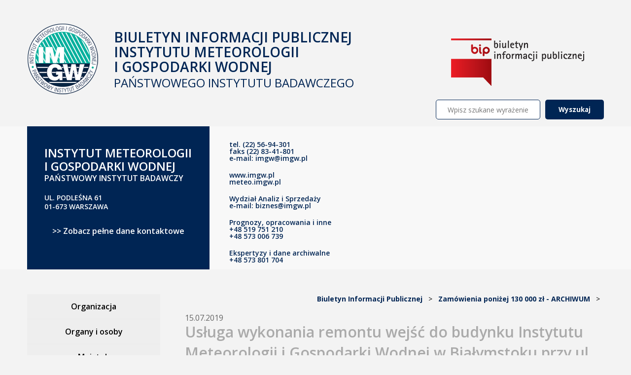

--- FILE ---
content_type: text/html; charset="UTF-8"
request_url: https://bip.imgw.pl/2019/07/15/usluga-wykonania-remontu-wejsc-do-budynku-instytutu-meteorologii-i-gospodarki-wodnej-w-bialymstoku-przy-ul-ciolkowskiego-23-w-oparciu-o-projekt-techniczno-budowlany-remontu-wejsc-do-budyn/?rev=4416
body_size: 42833
content:
<!doctype html>
<html lang="pl-PL">
	<head>
		<meta name="viewport" content="width=device-width, initial-scale=1, maximum-scale=1">
		<meta charset="UTF-8">
	    <meta name="generator" content="WordPress 6.2">
		<title>
			Usługa wykonania remontu wejść do budynku Instytutu Meteorologii i Gospodarki Wodnej w Białymstoku przy ul Ciołkowskiego 2/3 w oparciu o: „Projekt techniczno &#8211; budowlany remontu wejść do budynku IMGW-PIB w Białymstoku przy ul. Ciołkowskiego 2/3” (opracowany przez 2M Studio Pracownia Projektowa, 10.08.2017 r.) &#8211; Biuletyn Informacji Publicznej		</title>
		
		<link rel="stylesheet" href="https://meteo.imgw.pl/shared/web-components/top/styles.css">
		<link rel="stylesheet" href="https://meteo.imgw.pl/shared/web-components/stopka/styles.css">
		
	    <link rel="pingback" href="https://bip.imgw.pl/xmlrpc.php">
	    <link rel="alternate" type="application/rss+xml" title="RSS 2.0" href="https://bip.imgw.pl/feed/">
	    <link href="https://fonts.googleapis.com/css?family=Titillium+Web:200,200i,300,300i,400,400i,600,600i,700,700i,900&amp;subset=latin-ext" rel="stylesheet">
	    <link href="https://fonts.googleapis.com/css?family=Open+Sans:300,300i,400,400i,600,600i,700,700i,800,800i&amp;subset=latin-ext" rel="stylesheet">
		<link rel="stylesheet" href="https://bip.imgw.pl/wp-content/themes/bip-imgw/style.css?1764770962" type="text/css" media="all">
		<link rel="stylesheet" href="https://bip.imgw.pl/wp-content/themes/bip-imgw/responsive.css?1764770962" type="text/css" media="screen">
				<!-- <link rel="stylesheet" href="https://bip.imgw.pl/wp-content/themes/bip-imgw/contrast.css" type="text/css" media="screen"> -->

		<!--[if lte IE 8]><script src="http://html5shiv.googlecode.com/svn/trunk/html5.js"></script><![endif]-->

		<script src="https://ajax.googleapis.com/ajax/libs/jquery/1.10.2/jquery.min.js" ></script>
		<script src="https://ajax.googleapis.com/ajax/libs/jqueryui/1.11.4/jquery-ui.min.js"></script>
		<script src="https://bip.imgw.pl/wp-content/themes/bip-imgw/js/js.cookie.js"></script>
		<script src="https://bip.imgw.pl/wp-content/themes/bip-imgw/js/jquery.dotdotdot.min.js"></script>
		<script src="https://bip.imgw.pl/wp-content/themes/bip-imgw/js/pdfmake.min.js"></script>
		<script src="https://bip.imgw.pl/wp-content/themes/bip-imgw/js/vfs_fonts.js"></script>
	    <meta name='robots' content='max-image-preview:large' />
<link rel="alternate" type="application/rss+xml" title="Biuletyn Informacji Publicznej &raquo; Usługa wykonania remontu wejść do budynku Instytutu Meteorologii i Gospodarki Wodnej w Białymstoku przy ul Ciołkowskiego 2/3 w oparciu o: „Projekt techniczno &#8211; budowlany remontu wejść do budynku IMGW-PIB w Białymstoku przy ul. Ciołkowskiego 2/3” (opracowany przez 2M Studio Pracownia Projektowa, 10.08.2017 r.) Kanał z komentarzami" href="https://bip.imgw.pl/2019/07/15/usluga-wykonania-remontu-wejsc-do-budynku-instytutu-meteorologii-i-gospodarki-wodnej-w-bialymstoku-przy-ul-ciolkowskiego-23-w-oparciu-o-projekt-techniczno-budowlany-remontu-wejsc-do-budyn/feed/" />
<script type="text/javascript">
window._wpemojiSettings = {"baseUrl":"https:\/\/s.w.org\/images\/core\/emoji\/14.0.0\/72x72\/","ext":".png","svgUrl":"https:\/\/s.w.org\/images\/core\/emoji\/14.0.0\/svg\/","svgExt":".svg","source":{"concatemoji":"https:\/\/bip.imgw.pl\/wp-includes\/js\/wp-emoji-release.min.js?ver=6.2"}};
/*! This file is auto-generated */
!function(e,a,t){var n,r,o,i=a.createElement("canvas"),p=i.getContext&&i.getContext("2d");function s(e,t){p.clearRect(0,0,i.width,i.height),p.fillText(e,0,0);e=i.toDataURL();return p.clearRect(0,0,i.width,i.height),p.fillText(t,0,0),e===i.toDataURL()}function c(e){var t=a.createElement("script");t.src=e,t.defer=t.type="text/javascript",a.getElementsByTagName("head")[0].appendChild(t)}for(o=Array("flag","emoji"),t.supports={everything:!0,everythingExceptFlag:!0},r=0;r<o.length;r++)t.supports[o[r]]=function(e){if(p&&p.fillText)switch(p.textBaseline="top",p.font="600 32px Arial",e){case"flag":return s("\ud83c\udff3\ufe0f\u200d\u26a7\ufe0f","\ud83c\udff3\ufe0f\u200b\u26a7\ufe0f")?!1:!s("\ud83c\uddfa\ud83c\uddf3","\ud83c\uddfa\u200b\ud83c\uddf3")&&!s("\ud83c\udff4\udb40\udc67\udb40\udc62\udb40\udc65\udb40\udc6e\udb40\udc67\udb40\udc7f","\ud83c\udff4\u200b\udb40\udc67\u200b\udb40\udc62\u200b\udb40\udc65\u200b\udb40\udc6e\u200b\udb40\udc67\u200b\udb40\udc7f");case"emoji":return!s("\ud83e\udef1\ud83c\udffb\u200d\ud83e\udef2\ud83c\udfff","\ud83e\udef1\ud83c\udffb\u200b\ud83e\udef2\ud83c\udfff")}return!1}(o[r]),t.supports.everything=t.supports.everything&&t.supports[o[r]],"flag"!==o[r]&&(t.supports.everythingExceptFlag=t.supports.everythingExceptFlag&&t.supports[o[r]]);t.supports.everythingExceptFlag=t.supports.everythingExceptFlag&&!t.supports.flag,t.DOMReady=!1,t.readyCallback=function(){t.DOMReady=!0},t.supports.everything||(n=function(){t.readyCallback()},a.addEventListener?(a.addEventListener("DOMContentLoaded",n,!1),e.addEventListener("load",n,!1)):(e.attachEvent("onload",n),a.attachEvent("onreadystatechange",function(){"complete"===a.readyState&&t.readyCallback()})),(e=t.source||{}).concatemoji?c(e.concatemoji):e.wpemoji&&e.twemoji&&(c(e.twemoji),c(e.wpemoji)))}(window,document,window._wpemojiSettings);
</script>
<style type="text/css">
img.wp-smiley,
img.emoji {
	display: inline !important;
	border: none !important;
	box-shadow: none !important;
	height: 1em !important;
	width: 1em !important;
	margin: 0 0.07em !important;
	vertical-align: -0.1em !important;
	background: none !important;
	padding: 0 !important;
}
</style>
	<link rel='stylesheet' id='font-awesome-css' href='https://bip.imgw.pl/wp-content/plugins/the-social-links/assets/css/font-awesome.min.css?ver=6.2' type='text/css' media='all' />
<link rel='stylesheet' id='the-social-links-style-css' href='https://bip.imgw.pl/wp-content/plugins/the-social-links/assets/css/style.css?ver=6.2' type='text/css' media='all' />
<link rel='stylesheet' id='wp-block-library-css' href='https://bip.imgw.pl/wp-includes/css/dist/block-library/style.min.css?ver=6.2' type='text/css' media='all' />
<link rel='stylesheet' id='classic-theme-styles-css' href='https://bip.imgw.pl/wp-includes/css/classic-themes.min.css?ver=6.2' type='text/css' media='all' />
<style id='global-styles-inline-css' type='text/css'>
body{--wp--preset--color--black: #000000;--wp--preset--color--cyan-bluish-gray: #abb8c3;--wp--preset--color--white: #ffffff;--wp--preset--color--pale-pink: #f78da7;--wp--preset--color--vivid-red: #cf2e2e;--wp--preset--color--luminous-vivid-orange: #ff6900;--wp--preset--color--luminous-vivid-amber: #fcb900;--wp--preset--color--light-green-cyan: #7bdcb5;--wp--preset--color--vivid-green-cyan: #00d084;--wp--preset--color--pale-cyan-blue: #8ed1fc;--wp--preset--color--vivid-cyan-blue: #0693e3;--wp--preset--color--vivid-purple: #9b51e0;--wp--preset--gradient--vivid-cyan-blue-to-vivid-purple: linear-gradient(135deg,rgba(6,147,227,1) 0%,rgb(155,81,224) 100%);--wp--preset--gradient--light-green-cyan-to-vivid-green-cyan: linear-gradient(135deg,rgb(122,220,180) 0%,rgb(0,208,130) 100%);--wp--preset--gradient--luminous-vivid-amber-to-luminous-vivid-orange: linear-gradient(135deg,rgba(252,185,0,1) 0%,rgba(255,105,0,1) 100%);--wp--preset--gradient--luminous-vivid-orange-to-vivid-red: linear-gradient(135deg,rgba(255,105,0,1) 0%,rgb(207,46,46) 100%);--wp--preset--gradient--very-light-gray-to-cyan-bluish-gray: linear-gradient(135deg,rgb(238,238,238) 0%,rgb(169,184,195) 100%);--wp--preset--gradient--cool-to-warm-spectrum: linear-gradient(135deg,rgb(74,234,220) 0%,rgb(151,120,209) 20%,rgb(207,42,186) 40%,rgb(238,44,130) 60%,rgb(251,105,98) 80%,rgb(254,248,76) 100%);--wp--preset--gradient--blush-light-purple: linear-gradient(135deg,rgb(255,206,236) 0%,rgb(152,150,240) 100%);--wp--preset--gradient--blush-bordeaux: linear-gradient(135deg,rgb(254,205,165) 0%,rgb(254,45,45) 50%,rgb(107,0,62) 100%);--wp--preset--gradient--luminous-dusk: linear-gradient(135deg,rgb(255,203,112) 0%,rgb(199,81,192) 50%,rgb(65,88,208) 100%);--wp--preset--gradient--pale-ocean: linear-gradient(135deg,rgb(255,245,203) 0%,rgb(182,227,212) 50%,rgb(51,167,181) 100%);--wp--preset--gradient--electric-grass: linear-gradient(135deg,rgb(202,248,128) 0%,rgb(113,206,126) 100%);--wp--preset--gradient--midnight: linear-gradient(135deg,rgb(2,3,129) 0%,rgb(40,116,252) 100%);--wp--preset--duotone--dark-grayscale: url('#wp-duotone-dark-grayscale');--wp--preset--duotone--grayscale: url('#wp-duotone-grayscale');--wp--preset--duotone--purple-yellow: url('#wp-duotone-purple-yellow');--wp--preset--duotone--blue-red: url('#wp-duotone-blue-red');--wp--preset--duotone--midnight: url('#wp-duotone-midnight');--wp--preset--duotone--magenta-yellow: url('#wp-duotone-magenta-yellow');--wp--preset--duotone--purple-green: url('#wp-duotone-purple-green');--wp--preset--duotone--blue-orange: url('#wp-duotone-blue-orange');--wp--preset--font-size--small: 13px;--wp--preset--font-size--medium: 20px;--wp--preset--font-size--large: 36px;--wp--preset--font-size--x-large: 42px;--wp--preset--spacing--20: 0.44rem;--wp--preset--spacing--30: 0.67rem;--wp--preset--spacing--40: 1rem;--wp--preset--spacing--50: 1.5rem;--wp--preset--spacing--60: 2.25rem;--wp--preset--spacing--70: 3.38rem;--wp--preset--spacing--80: 5.06rem;--wp--preset--shadow--natural: 6px 6px 9px rgba(0, 0, 0, 0.2);--wp--preset--shadow--deep: 12px 12px 50px rgba(0, 0, 0, 0.4);--wp--preset--shadow--sharp: 6px 6px 0px rgba(0, 0, 0, 0.2);--wp--preset--shadow--outlined: 6px 6px 0px -3px rgba(255, 255, 255, 1), 6px 6px rgba(0, 0, 0, 1);--wp--preset--shadow--crisp: 6px 6px 0px rgba(0, 0, 0, 1);}:where(.is-layout-flex){gap: 0.5em;}body .is-layout-flow > .alignleft{float: left;margin-inline-start: 0;margin-inline-end: 2em;}body .is-layout-flow > .alignright{float: right;margin-inline-start: 2em;margin-inline-end: 0;}body .is-layout-flow > .aligncenter{margin-left: auto !important;margin-right: auto !important;}body .is-layout-constrained > .alignleft{float: left;margin-inline-start: 0;margin-inline-end: 2em;}body .is-layout-constrained > .alignright{float: right;margin-inline-start: 2em;margin-inline-end: 0;}body .is-layout-constrained > .aligncenter{margin-left: auto !important;margin-right: auto !important;}body .is-layout-constrained > :where(:not(.alignleft):not(.alignright):not(.alignfull)){max-width: var(--wp--style--global--content-size);margin-left: auto !important;margin-right: auto !important;}body .is-layout-constrained > .alignwide{max-width: var(--wp--style--global--wide-size);}body .is-layout-flex{display: flex;}body .is-layout-flex{flex-wrap: wrap;align-items: center;}body .is-layout-flex > *{margin: 0;}:where(.wp-block-columns.is-layout-flex){gap: 2em;}.has-black-color{color: var(--wp--preset--color--black) !important;}.has-cyan-bluish-gray-color{color: var(--wp--preset--color--cyan-bluish-gray) !important;}.has-white-color{color: var(--wp--preset--color--white) !important;}.has-pale-pink-color{color: var(--wp--preset--color--pale-pink) !important;}.has-vivid-red-color{color: var(--wp--preset--color--vivid-red) !important;}.has-luminous-vivid-orange-color{color: var(--wp--preset--color--luminous-vivid-orange) !important;}.has-luminous-vivid-amber-color{color: var(--wp--preset--color--luminous-vivid-amber) !important;}.has-light-green-cyan-color{color: var(--wp--preset--color--light-green-cyan) !important;}.has-vivid-green-cyan-color{color: var(--wp--preset--color--vivid-green-cyan) !important;}.has-pale-cyan-blue-color{color: var(--wp--preset--color--pale-cyan-blue) !important;}.has-vivid-cyan-blue-color{color: var(--wp--preset--color--vivid-cyan-blue) !important;}.has-vivid-purple-color{color: var(--wp--preset--color--vivid-purple) !important;}.has-black-background-color{background-color: var(--wp--preset--color--black) !important;}.has-cyan-bluish-gray-background-color{background-color: var(--wp--preset--color--cyan-bluish-gray) !important;}.has-white-background-color{background-color: var(--wp--preset--color--white) !important;}.has-pale-pink-background-color{background-color: var(--wp--preset--color--pale-pink) !important;}.has-vivid-red-background-color{background-color: var(--wp--preset--color--vivid-red) !important;}.has-luminous-vivid-orange-background-color{background-color: var(--wp--preset--color--luminous-vivid-orange) !important;}.has-luminous-vivid-amber-background-color{background-color: var(--wp--preset--color--luminous-vivid-amber) !important;}.has-light-green-cyan-background-color{background-color: var(--wp--preset--color--light-green-cyan) !important;}.has-vivid-green-cyan-background-color{background-color: var(--wp--preset--color--vivid-green-cyan) !important;}.has-pale-cyan-blue-background-color{background-color: var(--wp--preset--color--pale-cyan-blue) !important;}.has-vivid-cyan-blue-background-color{background-color: var(--wp--preset--color--vivid-cyan-blue) !important;}.has-vivid-purple-background-color{background-color: var(--wp--preset--color--vivid-purple) !important;}.has-black-border-color{border-color: var(--wp--preset--color--black) !important;}.has-cyan-bluish-gray-border-color{border-color: var(--wp--preset--color--cyan-bluish-gray) !important;}.has-white-border-color{border-color: var(--wp--preset--color--white) !important;}.has-pale-pink-border-color{border-color: var(--wp--preset--color--pale-pink) !important;}.has-vivid-red-border-color{border-color: var(--wp--preset--color--vivid-red) !important;}.has-luminous-vivid-orange-border-color{border-color: var(--wp--preset--color--luminous-vivid-orange) !important;}.has-luminous-vivid-amber-border-color{border-color: var(--wp--preset--color--luminous-vivid-amber) !important;}.has-light-green-cyan-border-color{border-color: var(--wp--preset--color--light-green-cyan) !important;}.has-vivid-green-cyan-border-color{border-color: var(--wp--preset--color--vivid-green-cyan) !important;}.has-pale-cyan-blue-border-color{border-color: var(--wp--preset--color--pale-cyan-blue) !important;}.has-vivid-cyan-blue-border-color{border-color: var(--wp--preset--color--vivid-cyan-blue) !important;}.has-vivid-purple-border-color{border-color: var(--wp--preset--color--vivid-purple) !important;}.has-vivid-cyan-blue-to-vivid-purple-gradient-background{background: var(--wp--preset--gradient--vivid-cyan-blue-to-vivid-purple) !important;}.has-light-green-cyan-to-vivid-green-cyan-gradient-background{background: var(--wp--preset--gradient--light-green-cyan-to-vivid-green-cyan) !important;}.has-luminous-vivid-amber-to-luminous-vivid-orange-gradient-background{background: var(--wp--preset--gradient--luminous-vivid-amber-to-luminous-vivid-orange) !important;}.has-luminous-vivid-orange-to-vivid-red-gradient-background{background: var(--wp--preset--gradient--luminous-vivid-orange-to-vivid-red) !important;}.has-very-light-gray-to-cyan-bluish-gray-gradient-background{background: var(--wp--preset--gradient--very-light-gray-to-cyan-bluish-gray) !important;}.has-cool-to-warm-spectrum-gradient-background{background: var(--wp--preset--gradient--cool-to-warm-spectrum) !important;}.has-blush-light-purple-gradient-background{background: var(--wp--preset--gradient--blush-light-purple) !important;}.has-blush-bordeaux-gradient-background{background: var(--wp--preset--gradient--blush-bordeaux) !important;}.has-luminous-dusk-gradient-background{background: var(--wp--preset--gradient--luminous-dusk) !important;}.has-pale-ocean-gradient-background{background: var(--wp--preset--gradient--pale-ocean) !important;}.has-electric-grass-gradient-background{background: var(--wp--preset--gradient--electric-grass) !important;}.has-midnight-gradient-background{background: var(--wp--preset--gradient--midnight) !important;}.has-small-font-size{font-size: var(--wp--preset--font-size--small) !important;}.has-medium-font-size{font-size: var(--wp--preset--font-size--medium) !important;}.has-large-font-size{font-size: var(--wp--preset--font-size--large) !important;}.has-x-large-font-size{font-size: var(--wp--preset--font-size--x-large) !important;}
.wp-block-navigation a:where(:not(.wp-element-button)){color: inherit;}
:where(.wp-block-columns.is-layout-flex){gap: 2em;}
.wp-block-pullquote{font-size: 1.5em;line-height: 1.6;}
</style>
<link rel='stylesheet' id='cookie-notice-front-css' href='https://bip.imgw.pl/wp-content/plugins/cookie-notice/css/front.css?ver=6.2' type='text/css' media='all' />
<link rel='stylesheet' id='download-attachments-frontend-css' href='https://bip.imgw.pl/wp-content/plugins/download-attachments/css/frontend.css?ver=6.2' type='text/css' media='all' />
<link rel='stylesheet' id='page-list-style-css' href='https://bip.imgw.pl/wp-content/plugins/page-list/css/page-list.css?ver=5.6' type='text/css' media='all' />
<link rel='stylesheet' id='wp-polls-css' href='https://bip.imgw.pl/wp-content/plugins/wp-polls/polls-css.css?ver=2.77.0' type='text/css' media='all' />
<style id='wp-polls-inline-css' type='text/css'>
.wp-polls .pollbar {
	margin: 1px;
	font-size: 6px;
	line-height: 8px;
	height: 8px;
	background-image: url('https://bip.imgw.pl/wp-content/plugins/wp-polls/images/default/pollbg.gif');
	border: 1px solid #c8c8c8;
}

</style>
<script type='text/javascript' src='https://bip.imgw.pl/wp-includes/js/jquery/jquery.min.js?ver=3.6.3' id='jquery-core-js'></script>
<script type='text/javascript' src='https://bip.imgw.pl/wp-includes/js/jquery/jquery-migrate.min.js?ver=3.4.0' id='jquery-migrate-js'></script>
<script type='text/javascript' id='cookie-notice-front-js-extra'>
/* <![CDATA[ */
var cnArgs = {"ajaxurl":"https:\/\/bip.imgw.pl\/wp-admin\/admin-ajax.php","hideEffect":"fade","onScroll":"no","onScrollOffset":"100","cookieName":"cookie_notice_accepted","cookieValue":"TRUE","cookieTime":"2592000","cookiePath":"\/","cookieDomain":""};
/* ]]> */
</script>
<script type='text/javascript' src='https://bip.imgw.pl/wp-content/plugins/cookie-notice/js/front.js?ver=1.2.38' id='cookie-notice-front-js'></script>
<link rel="https://api.w.org/" href="https://bip.imgw.pl/wp-json/" /><link rel="alternate" type="application/json" href="https://bip.imgw.pl/wp-json/wp/v2/posts/4403" /><link rel="EditURI" type="application/rsd+xml" title="RSD" href="https://bip.imgw.pl/xmlrpc.php?rsd" />
<link rel="wlwmanifest" type="application/wlwmanifest+xml" href="https://bip.imgw.pl/wp-includes/wlwmanifest.xml" />
<meta name="generator" content="WordPress 6.2" />
<link rel="canonical" href="https://bip.imgw.pl/2019/07/15/usluga-wykonania-remontu-wejsc-do-budynku-instytutu-meteorologii-i-gospodarki-wodnej-w-bialymstoku-przy-ul-ciolkowskiego-23-w-oparciu-o-projekt-techniczno-budowlany-remontu-wejsc-do-budyn/" />
<link rel='shortlink' href='https://bip.imgw.pl/?p=4403' />
<link rel="alternate" type="application/json+oembed" href="https://bip.imgw.pl/wp-json/oembed/1.0/embed?url=https%3A%2F%2Fbip.imgw.pl%2F2019%2F07%2F15%2Fusluga-wykonania-remontu-wejsc-do-budynku-instytutu-meteorologii-i-gospodarki-wodnej-w-bialymstoku-przy-ul-ciolkowskiego-23-w-oparciu-o-projekt-techniczno-budowlany-remontu-wejsc-do-budyn%2F" />
<link rel="alternate" type="text/xml+oembed" href="https://bip.imgw.pl/wp-json/oembed/1.0/embed?url=https%3A%2F%2Fbip.imgw.pl%2F2019%2F07%2F15%2Fusluga-wykonania-remontu-wejsc-do-budynku-instytutu-meteorologii-i-gospodarki-wodnej-w-bialymstoku-przy-ul-ciolkowskiego-23-w-oparciu-o-projekt-techniczno-budowlany-remontu-wejsc-do-budyn%2F&#038;format=xml" />
		<meta name="robots" content="noindex, nofollow" />
<link rel="icon" href="https://bip.imgw.pl/wp-content/uploads/2023/09/logo-61x60.png" sizes="32x32" />
<link rel="icon" href="https://bip.imgw.pl/wp-content/uploads/2023/09/logo.png" sizes="192x192" />
<link rel="apple-touch-icon" href="https://bip.imgw.pl/wp-content/uploads/2023/09/logo.png" />
<meta name="msapplication-TileImage" content="https://bip.imgw.pl/wp-content/uploads/2023/09/logo.png" />
	</head>
	<body class="">
			<top-imgw only_menu_btn="false" serwis="bip"></top-imgw>
		<div class="social-links">
					</div>
		<div id="go-top">
			<img src="https://bip.imgw.pl/wp-content/themes/bip-imgw/img/go-top.png" alt="Powrót do góry">
			Powrót do góry
		</div>
        <header id="header">
			<div class="wrapper">

								<div class="cf">
					<a href="https://bip.imgw.pl" id="imgw-logo">
						<img src="https://bip.imgw.pl/wp-content/themes/bip-imgw/img/logo.png" alt="Instytut Meteorologii i Gospodarki Wodnej - Państwowy Instytut Badawczy">
						<div class="logo-title">Biuletyn Informacji Publicznej<br>Instytutu Meteorologii<br>i Gospodarki Wodnej</div>
						<div class="logo-title-2">Państwowego Instytutu Badawczego</div>
					</a>
					<img src="https://bip.imgw.pl/wp-content/themes/bip-imgw/img/bip.png" alt="Biuletyn Informacji Publicznej" id="bip-logo">
				</div>
				
				<div id="search-container">
					<form role="search" method="get" id="searchform" class="searchform" action="https://bip.imgw.pl/">
				<div>
					<label class="screen-reader-text" for="s">Szukaj:</label>
					<input type="text" value="" name="s" id="s" />
					<input type="submit" id="searchsubmit" value="Wyszukaj" />
				</div>
			</form>				</div>

				<nav>
					 
				</nav>
			</div>
		</header>
		<section id="header-contact">
			<h1 class="hidden">Kontakt</h1>
			<div class="wrapper">
				<div class="contact-left">
					<div class="title">Instytut Meteorologii i Gospodarki Wodnej</div>
					<div class="subtitle">Państwowy Instytut Badawczy</div>
					<div class="address"><p>Ul. Podleśna 61 <br />01-673 Warszawa</p></div>
					<a href="https://bip.imgw.pl/kontakt" class="more">>> Zobacz pełne dane kontaktowe</a>
				</div>
				<div class="contact-right">
					<p>tel. (22) 56-94-301<br />faks (22) 83-41-801<br />e-mail: imgw@imgw.pl</p>
<p>www.imgw.pl<br />meteo.imgw.pl</p>
<p>Wydział Analiz i Sprzedaży<br />e-mail: biznes@imgw.pl</p>
<p>Prognozy, opracowania i inne<br />+48 519 751 210<br />+48 573 006 739</p>
<p>Ekspertyzy i dane archiwalne<br />+48 573 801 704</p>
<p>&nbsp;</p>				</div>
				<div class="contact-map">
					<iframe src="https://www.google.com/maps/embed?pb=!1m18!1m12!1m3!1d9763.972613558917!2d20.959641167067726!3d52.279826271790846!2m3!1f0!2f0!3f0!3m2!1i1024!2i768!4f13.1!3m3!1m2!1s0x471ecbdaa657c815%3A0x7c2464f251ff722c!2sInstytut+Meteorologii+i+Gospodarki+Wodnej+Pa%C5%84stwowy+Instytut+Badawczy!5e0!3m2!1spl!2spl!4v1491998760877" width="500" height="290" style="border:0" allowfullscreen></iframe>
				</div>
			</div>
		</section>



<div id="content-container" class="wrapper cf ">
	<div id="left-content-container">
		<div id="side-menu-rozwin"><img src="https://bip.imgw.pl/wp-content/themes/bip-imgw/img/arrow-bottom.png" alt=""> Rozwiń menu <img src="https://bip.imgw.pl/wp-content/themes/bip-imgw/img/arrow-bottom.png" alt=""></div>
		<div id="side-menu-container">
			<div class="menu-menu-glowne-container"><ul id="menu-menu-glowne" class="menu"><li id="menu-item-235" class="menu-item menu-item-type-custom menu-item-object-custom menu-item-has-children menu-item-235"><a href="/organizacja/przedmiot-i-zakres-dzialania/">Organizacja</a>
<ul class="sub-menu">
	<li id="menu-item-64" class="menu-item menu-item-type-post_type menu-item-object-page menu-item-64"><a href="https://bip.imgw.pl/organizacja/przedmiot-i-zakres-dzialania/">Przedmiot i zakres działania</a></li>
	<li id="menu-item-65" class="menu-item menu-item-type-post_type menu-item-object-page menu-item-65"><a href="https://bip.imgw.pl/organizacja/status-prawny/">Status prawny</a></li>
	<li id="menu-item-62" class="menu-item menu-item-type-post_type menu-item-object-page menu-item-62"><a href="https://bip.imgw.pl/organizacja/dokumenty-prawne/">Dokumenty prawne</a></li>
	<li id="menu-item-66" class="menu-item menu-item-type-post_type menu-item-object-page menu-item-66"><a href="https://bip.imgw.pl/organizacja/struktura-organizacyjna/">Struktura organizacyjna</a></li>
	<li id="menu-item-63" class="menu-item menu-item-type-post_type menu-item-object-page menu-item-63"><a href="https://bip.imgw.pl/organizacja/nformacje-pokontrolne/">Informacje pokontrolne</a></li>
	<li id="menu-item-15576" class="menu-item menu-item-type-post_type menu-item-object-page menu-item-15576"><a href="https://bip.imgw.pl/organizacja/sposob-przyjmowania-i-zalatwiania-spraw/">Sposób przyjmowania i załatwiania spraw</a></li>
	<li id="menu-item-80" class="menu-item menu-item-type-post_type menu-item-object-page menu-item-80"><a href="https://bip.imgw.pl/organizacja/kontakt/">Kontakt</a></li>
	<li id="menu-item-15558" class="menu-item menu-item-type-post_type menu-item-object-page menu-item-15558"><a href="https://bip.imgw.pl/redakcja-bip/">Redakcja BIP</a></li>
</ul>
</li>
<li id="menu-item-248" class="menu-item menu-item-type-custom menu-item-object-custom menu-item-has-children menu-item-248"><a href="/organy-i-osoby/dyrektor/">Organy i osoby</a>
<ul class="sub-menu">
	<li id="menu-item-68" class="menu-item menu-item-type-post_type menu-item-object-page menu-item-68"><a href="https://bip.imgw.pl/organy-i-osoby/dyrektor/">Dyrektor</a></li>
	<li id="menu-item-69" class="menu-item menu-item-type-post_type menu-item-object-page menu-item-has-children menu-item-69"><a href="https://bip.imgw.pl/organy-i-osoby/rada-naukowa/">Rada Naukowa</a>
	<ul class="sub-menu">
		<li id="menu-item-14463" class="menu-item menu-item-type-post_type menu-item-object-page menu-item-14463"><a href="https://bip.imgw.pl/organizacja/struktura-organizacyjna/rada-naukowa/habilitacje/">Habilitacje</a></li>
		<li id="menu-item-5609" class="menu-item menu-item-type-post_type menu-item-object-page menu-item-5609"><a href="https://bip.imgw.pl/organizacja/struktura-organizacyjna/rada-naukowa/publiczne-obrony-rozpraw-doktorskich/">Publiczne obrony rozpraw doktorskich</a></li>
		<li id="menu-item-5612" class="menu-item menu-item-type-post_type menu-item-object-page menu-item-5612"><a href="https://bip.imgw.pl/organy-i-osoby/rada-naukowa/zakonczone-obrony-rozpraw-doktorskich/">Zakończone obrony rozpraw doktorskich</a></li>
	</ul>
</li>
</ul>
</li>
<li id="menu-item-249" class="menu-item menu-item-type-custom menu-item-object-custom menu-item-has-children menu-item-249"><a href="/majatek/informacje-ogolne/">Majątek</a>
<ul class="sub-menu">
	<li id="menu-item-60" class="menu-item menu-item-type-post_type menu-item-object-page menu-item-60"><a href="https://bip.imgw.pl/majatek/informacje-ogolne/">Informacje ogólne</a></li>
	<li id="menu-item-5411" class="menu-item menu-item-type-post_type menu-item-object-page menu-item-5411"><a href="https://bip.imgw.pl/majatek/gospodarowanie-majatkiem/">Gospodarowanie majątkiem</a></li>
	<li id="menu-item-448" class="menu-item menu-item-type-post_type menu-item-object-page menu-item-448"><a href="https://bip.imgw.pl/majatek/sprzedaz-majatku-ruchomego/">Sprzedaż majątku ruchomego</a></li>
	<li id="menu-item-2450" class="menu-item menu-item-type-post_type menu-item-object-page menu-item-2450"><a href="https://bip.imgw.pl/majatek/sprzedaz-majatku-nieruchomego/">Sprzedaż majątku nieruchomego</a></li>
	<li id="menu-item-21801" class="menu-item menu-item-type-post_type menu-item-object-page menu-item-21801"><a href="https://bip.imgw.pl/majatek/konkurs-na-wybor-brokera-ubezpieczeniowego/">Konkurs na wybór brokera ubezpieczeniowego</a></li>
</ul>
</li>
<li id="menu-item-77" class="menu-item menu-item-type-post_type menu-item-object-page menu-item-has-children menu-item-77"><a href="https://bip.imgw.pl/zamowienia-publiczne/">Zamówienia publiczne</a>
<ul class="sub-menu">
	<li id="menu-item-298" class="menu-item menu-item-type-post_type menu-item-object-page menu-item-298"><a href="https://bip.imgw.pl/zamowienia-publiczne-archiwum/">Archiwum</a></li>
</ul>
</li>
<li id="menu-item-76" class="menu-item menu-item-type-post_type menu-item-object-page menu-item-has-children menu-item-76"><a href="https://bip.imgw.pl/zamowienia-ponizej-30-tys-euro/">Zamówienia poniżej 130 000 zł</a>
<ul class="sub-menu">
	<li id="menu-item-297" class="menu-item menu-item-type-post_type menu-item-object-page menu-item-297"><a href="https://bip.imgw.pl/zamowienia-ponizej-30-tys-euro-archiwum/">Archiwum</a></li>
</ul>
</li>
<li id="menu-item-258" class="menu-item menu-item-type-post_type menu-item-object-page menu-item-258"><a href="https://bip.imgw.pl/szacowanie-wartosci-zamowienia/">Szacowanie wartości zamówienia</a></li>
<li id="menu-item-211" class="menu-item menu-item-type-custom menu-item-object-custom menu-item-has-children menu-item-211"><a href="/praca/aktualne-oferty-pracy/">Praca</a>
<ul class="sub-menu">
	<li id="menu-item-72" class="menu-item menu-item-type-post_type menu-item-object-page menu-item-72"><a href="https://bip.imgw.pl/praca/aktualne-oferty-pracy/">Aktualne oferty pracy</a></li>
	<li id="menu-item-73" class="menu-item menu-item-type-post_type menu-item-object-page menu-item-73"><a href="https://bip.imgw.pl/praca/archiwum-ofert/">Archiwum ofert</a></li>
</ul>
</li>
<li id="menu-item-70" class="menu-item menu-item-type-post_type menu-item-object-page menu-item-70"><a href="https://bip.imgw.pl/ponowne-wykorzystanie-danych/">Ponowne wykorzystanie danych</a></li>
<li id="menu-item-4286" class="menu-item menu-item-type-post_type menu-item-object-page menu-item-4286"><a href="https://bip.imgw.pl/wstepne-konsultacje-rynkowe/">Wstępne konsultacje rynkowe</a></li>
</ul></div>		</div>
	</div>
	<div id="right-content-container">
		<div class="printable">
			<div class="cf">
				<p class="fr main-title-breadcrumbs">
					<!-- Breadcrumb NavXT 5.6.0 -->
<span property="itemListElement" typeof="ListItem"><a property="item" typeof="WebPage" title="Przejdź do Biuletyn Informacji Publicznej." href="https://bip.imgw.pl" class="home"><span property="name">Biuletyn Informacji Publicznej</span></a><meta property="position" content="1"></span> &nbsp; &gt; &nbsp; <span property="itemListElement" typeof="ListItem"><a property="item" typeof="WebPage" title="Go to the Zamówienia poniżej 130 000 zł - ARCHIWUM category archives." href="https://bip.imgw.pl/category/zamowienia-ponizej-30-tys-euro-archiwum/" class="taxonomy category"><span property="name">Zamówienia poniżej 130 000 zł - ARCHIWUM</span></a><meta property="position" content="2"></span> &nbsp; &gt; &nbsp;  				</p>
			</div>
			<div class="content">
				<div>15.07.2019</div>
				<h1><span style="color: #aaaaaa">Usługa wykonania remontu wejść do budynku Instytutu Meteorologii i Gospodarki Wodnej w Białymstoku przy ul Ciołkowskiego 2/3 w oparciu o: „Projekt techniczno &#8211; budowlany remontu wejść do budynku IMGW-PIB w Białymstoku przy ul. Ciołkowskiego 2/3” (opracowany przez 2M Studio Pracownia Projektowa, 10.08.2017 r.)</span> (wersja archiwalna)</h1>

				
									<div class="revision-header"><p>Przeglądasz starą wersję tego wpisu z 15 lipca 2019 o 11:47:56. <a href="#revision-diffs"> </a> <a href="https://bip.imgw.pl/2019/07/15/usluga-wykonania-remontu-wejsc-do-budynku-instytutu-meteorologii-i-gospodarki-wodnej-w-bialymstoku-przy-ul-ciolkowskiego-23-w-oparciu-o-projekt-techniczno-budowlany-remontu-wejsc-do-budyn/">Kliknij tutaj, aby zobaczyć aktualną wersję</a>.</p></div>

				<article>

										<p>Termin zbierania ofert do dnia 22.07.2019 r.</p>
<div class="download-attachments"><h3 class="download-title">Załączniki:</h3><ul><li class="pdf"><img class="attachment-icon" src="https://bip.imgw.pl/wp-content/plugins/download-attachments/images/ext/pdf.gif" alt="pdf" /> <a href="https://bip.imgw.pl/wp-content/plugins/download-attachments/includes/download.php?id=4404" class="attachment-link" title="Zapytanie ofertowe">Zapytanie ofertowe</a><br /><span class="attachment-date"><span class="attachment-label">Data dodania:</span> 15 lipca 2019 11:36</span> <span class="attachment-user"><span class="attachment-label">Dodany przez:</span> Paweł Kustroń</span> <span class="attachment-size"><span class="attachment-label">Rozmiar:</span> 452 KB</span> <span class="attachment-downloads"><span class="attachment-label">Pobrano:</span> 494</span> </li><li class="pdf"><img class="attachment-icon" src="https://bip.imgw.pl/wp-content/plugins/download-attachments/images/ext/pdf.gif" alt="pdf" /> <a href="https://bip.imgw.pl/wp-content/plugins/download-attachments/includes/download.php?id=4405" class="attachment-link" title="Załącznik 1 RODO">Załącznik 1 RODO</a><br /><span class="attachment-date"><span class="attachment-label">Data dodania:</span> 15 lipca 2019 11:36</span> <span class="attachment-user"><span class="attachment-label">Dodany przez:</span> Paweł Kustroń</span> <span class="attachment-size"><span class="attachment-label">Rozmiar:</span> 531 KB</span> <span class="attachment-downloads"><span class="attachment-label">Pobrano:</span> 488</span> </li><li class="pdf"><img class="attachment-icon" src="https://bip.imgw.pl/wp-content/plugins/download-attachments/images/ext/pdf.gif" alt="pdf" /> <a href="https://bip.imgw.pl/wp-content/plugins/download-attachments/includes/download.php?id=4406" class="attachment-link" title="Projekt">Projekt</a><br /><span class="attachment-date"><span class="attachment-label">Data dodania:</span> 15 lipca 2019 11:36</span> <span class="attachment-user"><span class="attachment-label">Dodany przez:</span> Paweł Kustroń</span> <span class="attachment-size"><span class="attachment-label">Rozmiar:</span> 12 MB</span> <span class="attachment-downloads"><span class="attachment-label">Pobrano:</span> 593</span> </li><li class="pdf"><img class="attachment-icon" src="https://bip.imgw.pl/wp-content/plugins/download-attachments/images/ext/pdf.gif" alt="pdf" /> <a href="https://bip.imgw.pl/wp-content/plugins/download-attachments/includes/download.php?id=4407" class="attachment-link" title="Przedmiar">Przedmiar</a><br /><span class="attachment-date"><span class="attachment-label">Data dodania:</span> 15 lipca 2019 11:36</span> <span class="attachment-user"><span class="attachment-label">Dodany przez:</span> Paweł Kustroń</span> <span class="attachment-size"><span class="attachment-label">Rozmiar:</span> 232 KB</span> <span class="attachment-downloads"><span class="attachment-label">Pobrano:</span> 843</span> </li><li class="pdf"><img class="attachment-icon" src="https://bip.imgw.pl/wp-content/plugins/download-attachments/images/ext/pdf.gif" alt="pdf" /> <a href="https://bip.imgw.pl/wp-content/plugins/download-attachments/includes/download.php?id=4408" class="attachment-link" title="PT.01 Rzut wysoki parter wejście główne">PT.01 Rzut wysoki parter wejście główne</a><br /><span class="attachment-date"><span class="attachment-label">Data dodania:</span> 15 lipca 2019 11:36</span> <span class="attachment-user"><span class="attachment-label">Dodany przez:</span> Paweł Kustroń</span> <span class="attachment-size"><span class="attachment-label">Rozmiar:</span> 55 KB</span> <span class="attachment-downloads"><span class="attachment-label">Pobrano:</span> 550</span> </li><li class="pdf"><img class="attachment-icon" src="https://bip.imgw.pl/wp-content/plugins/download-attachments/images/ext/pdf.gif" alt="pdf" /> <a href="https://bip.imgw.pl/wp-content/plugins/download-attachments/includes/download.php?id=4409" class="attachment-link" title="PT.02 Przekrój d-d wejście główne">PT.02 Przekrój d-d wejście główne</a><br /><span class="attachment-date"><span class="attachment-label">Data dodania:</span> 15 lipca 2019 11:36</span> <span class="attachment-user"><span class="attachment-label">Dodany przez:</span> Paweł Kustroń</span> <span class="attachment-size"><span class="attachment-label">Rozmiar:</span> 44 KB</span> <span class="attachment-downloads"><span class="attachment-label">Pobrano:</span> 425</span> </li><li class="pdf"><img class="attachment-icon" src="https://bip.imgw.pl/wp-content/plugins/download-attachments/images/ext/pdf.gif" alt="pdf" /> <a href="https://bip.imgw.pl/wp-content/plugins/download-attachments/includes/download.php?id=4410" class="attachment-link" title="PT.03 Rzut wysokiego parteru wejście wschodnie">PT.03 Rzut wysokiego parteru wejście wschodnie</a><br /><span class="attachment-date"><span class="attachment-label">Data dodania:</span> 15 lipca 2019 11:36</span> <span class="attachment-user"><span class="attachment-label">Dodany przez:</span> Paweł Kustroń</span> <span class="attachment-size"><span class="attachment-label">Rozmiar:</span> 53 KB</span> <span class="attachment-downloads"><span class="attachment-label">Pobrano:</span> 515</span> </li><li class="pdf"><img class="attachment-icon" src="https://bip.imgw.pl/wp-content/plugins/download-attachments/images/ext/pdf.gif" alt="pdf" /> <a href="https://bip.imgw.pl/wp-content/plugins/download-attachments/includes/download.php?id=4411" class="attachment-link" title="PT.04 Przekrój a-a wejście wschodnie">PT.04 Przekrój a-a wejście wschodnie</a><br /><span class="attachment-date"><span class="attachment-label">Data dodania:</span> 15 lipca 2019 11:36</span> <span class="attachment-user"><span class="attachment-label">Dodany przez:</span> Paweł Kustroń</span> <span class="attachment-size"><span class="attachment-label">Rozmiar:</span> 47 KB</span> <span class="attachment-downloads"><span class="attachment-label">Pobrano:</span> 566</span> </li><li class="pdf"><img class="attachment-icon" src="https://bip.imgw.pl/wp-content/plugins/download-attachments/images/ext/pdf.gif" alt="pdf" /> <a href="https://bip.imgw.pl/wp-content/plugins/download-attachments/includes/download.php?id=4412" class="attachment-link" title="PT.05 Wejście do kotłowni">PT.05 Wejście do kotłowni</a><br /><span class="attachment-date"><span class="attachment-label">Data dodania:</span> 15 lipca 2019 11:36</span> <span class="attachment-user"><span class="attachment-label">Dodany przez:</span> Paweł Kustroń</span> <span class="attachment-size"><span class="attachment-label">Rozmiar:</span> 52 KB</span> <span class="attachment-downloads"><span class="attachment-label">Pobrano:</span> 529</span> </li><li class="pdf"><img class="attachment-icon" src="https://bip.imgw.pl/wp-content/plugins/download-attachments/images/ext/pdf.gif" alt="pdf" /> <a href="https://bip.imgw.pl/wp-content/plugins/download-attachments/includes/download.php?id=4413" class="attachment-link" title="PT.06 Rzut wysokiego parteru wejście zachodnie">PT.06 Rzut wysokiego parteru wejście zachodnie</a><br /><span class="attachment-date"><span class="attachment-label">Data dodania:</span> 15 lipca 2019 11:36</span> <span class="attachment-user"><span class="attachment-label">Dodany przez:</span> Paweł Kustroń</span> <span class="attachment-size"><span class="attachment-label">Rozmiar:</span> 56 KB</span> <span class="attachment-downloads"><span class="attachment-label">Pobrano:</span> 475</span> </li><li class="pdf"><img class="attachment-icon" src="https://bip.imgw.pl/wp-content/plugins/download-attachments/images/ext/pdf.gif" alt="pdf" /> <a href="https://bip.imgw.pl/wp-content/plugins/download-attachments/includes/download.php?id=4414" class="attachment-link" title="PT.07 Przekrój f-f wejście zachodnie">PT.07 Przekrój f-f wejście zachodnie</a><br /><span class="attachment-date"><span class="attachment-label">Data dodania:</span> 15 lipca 2019 11:36</span> <span class="attachment-user"><span class="attachment-label">Dodany przez:</span> Paweł Kustroń</span> <span class="attachment-size"><span class="attachment-label">Rozmiar:</span> 53 KB</span> <span class="attachment-downloads"><span class="attachment-label">Pobrano:</span> 442</span> </li></ul></div>
				</article>
			</div>

			
			
			
			<div class="bip-info-container cf">
				<div class="bip-info-left">
					<p>Informację wytworzył: <b>Ziniewicz Barbara</b></p>
					<p>Informację opublikował: <b>Paweł Kustroń</b></p>
					<p>Liczba wyświetleń: <b>1804</b></p>
				</div>
				<div class="bip-info-right">
					<p>Data wytworzenia: 
											<b>15 lipca 2019, 10:46</b>
										</p>
					<p>Data publikacji: <b>15 lipca 2019, 11:46</b></p>
					<p>Data ostatniej modyfikacji: <b>30 lipca 2019, 8:50</b></p>
				</div>
			</div>
			<div class="bip-info-version-button">
				Rejestr zmian
			</div>
	        
			<div class="post-revisions">
<h5>Rejestr zmian:</h5>
<table class="post-revisions"><tr><th>Data</th><th>Autor</th></tr>
	<tr><td><a href="https://bip.imgw.pl/2019/07/15/usluga-wykonania-remontu-wejsc-do-budynku-instytutu-meteorologii-i-gospodarki-wodnej-w-bialymstoku-przy-ul-ciolkowskiego-23-w-oparciu-o-projekt-techniczno-budowlany-remontu-wejsc-do-budyn/">30 lipca 2019 o 08:50:54 [Current Revision]</a> </td><td> Paweł Kustroń</td></tr>
	<tr><td>15 lipca 2019 o 11:47:56 </td><td> Paweł Kustroń</td></tr>
	<tr><td><a href="https://bip.imgw.pl/2019/07/15/usluga-wykonania-remontu-wejsc-do-budynku-instytutu-meteorologii-i-gospodarki-wodnej-w-bialymstoku-przy-ul-ciolkowskiego-23-w-oparciu-o-projekt-techniczno-budowlany-remontu-wejsc-do-budyn/?rev=4415">15 lipca 2019 o 11:46:48</a> </td><td> Paweł Kustroń</td></tr>

</table>
</div>
		</div>
		
		<div id="page-options" class="cf">
	<a href="#" id="share-link">Wyślij link <img src="https://bip.imgw.pl/wp-content/themes/bip-imgw/img/udostepnij.png" alt=""></a>
	<!-- <a href="#" id="pdf-link">Zapisz do PDF <img src="https://bip.imgw.pl/wp-content/themes/bip-imgw/img/pdf.png" alt=""></a> -->
	<!-- <a href="#" id="doc-link">Pobierz jako DOC <img src="https://bip.imgw.pl/wp-content/themes/bip-imgw/img/doc.png" alt=""></a> -->
	<a href="#" id="print-link">Drukuj <img src="https://bip.imgw.pl/wp-content/themes/bip-imgw/img/drukuj.png" alt=""></a>
	<a href="#" id="back-link">Powrót <img src="https://bip.imgw.pl/wp-content/themes/bip-imgw/img/powrot2.png" alt=""></a> 
</div>
		<script>
			$(".bip-info-version-button").on("click", function() {
			    $("div.post-revisions").toggle();
			    return false;
			});
			if (true) {
			    $("div.post-revisions").show();
			}
		</script>

	</div>
</div>


				<stopka-imgw></stopka-imgw>
		
		<script type="module" async="" src="https://meteo.imgw.pl/shared/web-components/top/top.js"></script>
		<script type="module" async="" src="https://meteo.imgw.pl/shared/web-components/stopka/stopka.js"></script>
		
		<script src="https://bip.imgw.pl/wp-content/themes/bip-imgw/js/modules.js"></script>
		<script src="https://bip.imgw.pl/wp-content/themes/bip-imgw/js/scripts.js"></script>
		<script>
			search_placeholder.init("Wpisz szukane wyrażenie");
		</script>
	</body> 
</html>
<!-- Dynamic page generated in 0.093 seconds. -->
<!-- Cached page generated by WP-Super-Cache on 2025-12-03 15:09:22 -->


--- FILE ---
content_type: text/css
request_url: https://bip.imgw.pl/wp-content/themes/bip-imgw/style.css?1764770962
body_size: 5542
content:
/*

Theme Name: BIP-IMGW
Description: BIP-IMGW
Author: Patryk Sałek
Author URI: http://psalek.com
Version: 1.0

*/

/* 
================================================== !!! ==================================================
	RESET
================================================== !!! ==================================================
*/

html,
body,
div,
span,
applet,
object,
iframe,
h1,
h2,
h3,
h4,
h5,
h6,
p,
blockquote,
pre,
a,
abbr,
acronym,
address,
big,
cite,
code,
del,
dfn,
em,
img,
ins,
kbd,
q,
s,
samp,
small,
strike,
strong,
sub,
sup,
tt,
var,
b,
u,
i,
center,
dl,
dt,
dd,
ol,
ul,
li,
fieldset,
form,
label,
legend,
table,
caption,
tbody,
tfoot,
thead,
tr,
th,
td,
article,
aside,
canvas,
details,
embed,
figure,
figcaption,
footer,
header,
hgroup,
menu,
nav,
output,
ruby,
section,
summary,
time,
mark,
audio,
video {
  margin: 0;
  padding: 0;
  border: 0;
  font-size: 100%;
  vertical-align: baseline;
  box-sizing: border-box;
}

/* HTML5 display-role reset for older browsers */
article,
aside,
details,
figcaption,
figure,
footer,
header,
hgroup,
menu,
nav,
section {
  display: block;
}

body {
  line-height: 1;
}
ol,
ul {
  list-style: none;
}

blockquote,
q {
  quotes: none;
}

table {
  border-collapse: collapse;
  border-spacing: 0;
}

a {
  text-decoration: none;
}

a img {
  transition: opacity 0.2s;
}

a img:hover {
  opacity: 0.8;
}

/* 
================================================== !!! ==================================================
	CLEAR FIX
================================================== !!! ==================================================
*/

/* For modern browsers */
.cf:before,
.cf:after {
  content: "";
  display: table;
}
.cf:after {
  clear: both;
}

/* 
================================================== !!! ==================================================
	BODY & MISC
================================================== !!! ==================================================
*/

body {
  background-color: #f3f3f3;

  font-family: "Open Sans", sans-serif;
}

.wrapper {
  width: 1170px;
  margin: 0 auto;
}

.fl {
  float: left;
}

.fr {
  float: right;
}

.hidden {
  display: none;
}

#go-top {
  position: fixed;
  right: 0;
  bottom: 70px;
  z-index: 99999;

  display: none;
  width: 70px;
  height: 70px;
  padding: 10px;

  background-color: rgba(200, 200, 200, 0.8);
  /*background-color: #e5e5e5;*/
  cursor: pointer;
  transition: background-color 0.2s;

  text-align: center;
  font-size: 12px;
}

#go-top:hover {
  background-color: rgba(200, 200, 200, 1);
  /*background-color: #dddddd; */
}

#go-top img {
  max-width: 18px;
  margin-bottom: 5px;
}

.posr {
  position: relative;
}

/* 
================================================== !!! ==================================================
	HEADER
================================================== !!! ==================================================
*/

#header {
  /*
	height: 270px;
	background: #f3f3f3 url("img/top.png") no-repeat top;
	*/
  padding: 3rem 0 4rem 0;
}

#imgw-logo {
  float: left;

  display: block;
  margin-top: 0;
  margin-bottom: 0;
  width: 700px;
}

#imgw-logo img {
  float: left;

  display: block;
  margin-right: 30px;
}

.logo-title {
  margin-top: 12px;

  color: #002554;

  font-size: 28px;
  line-height: 30px;
  font-weight: 600;
  text-transform: uppercase;
}

.logo-title-2 {
  color: #002554;

  font-size: 24px;
  line-height: 36px;
  font-weight: normal;
  text-transform: uppercase;
}

#bip-logo {
  float: right;

  margin-top: 30px;
  margin-right: 40px;
}

#header-links {
  height: 65px;
  /*float: right;*/

  /*margin-top: 30px;*/
}

#right-links {
  float: right;

  height: 65px;
  /*margin-left: 25px;*/

  background-color: #ffffff;
}

#right-links li {
  float: left;

  height: 24px;
  padding-top: 21px;
  margin-left: 30px;

  /*border-left: 1px solid #a5a5a5;*/

  font-size: 12px;
  line-height: 24px;
  text-transform: uppercase;
}

#right-links li:first-child {
  border-left: none;
}

#right-links li a {
  color: #002554;

  line-height: 24px;
  font-weight: bold;
  text-decoration: none;
}

#right-links li a:hover {
  color: #183360;

  text-decoration: underline;
}

#right-links li a img {
  margin-right: 8px;
  margin-top: -2px;

  color: #3d3d3d;

  text-decoration: none;
  vertical-align: middle;
}

#fb-link {
  float: left;

  margin-left: 10px;
}

#fb-link img {
  max-height: 30px;
}

#search-container {
  float: right;
  padding-top: 10px;

  text-align: right;
}

#search-container input[type="text"] {
  float: left;

  display: block;
  height: 38px;
  width: 190px;
  padding: 0 10px;

  background-color: #ffffff;
  border: 1px solid #002554;
  border-radius: 5px;
  color: #002554;

  /*font-style: italic;*/
  font-family: "Open Sans", sans-serif;
  font-size: 14px;
  text-align: center;
}

#search-container input[type="submit"] {
  float: left;

  display: block;
  height: 40px;
  padding: 0 27px;
  margin-left: 10px;

  background: #002554;
  cursor: pointer;
  background-color: #002554;
  color: #ffffff;
  border-radius: 5px;
  border: none;
  outline: 0;

  font-weight: bold;
  font-family: "Open Sans", sans-serif;

  /*text-indent: -9999px;*/
}

#search-container input[type="submit"]:hover {
  background-color: #183360;
}

#header-contact {
  height: 290px;

  background-color: #f8f8f8;
}

.contact-left {
  float: left;

  height: 290px;
  width: 370px;
  padding: 40px 35px 0 35px;

  background-color: #002554;
}

.contact-left .title {
  color: #ffffff;

  font-weight: 600;
  font-size: 24px;
  line-height: 27px;
  text-transform: uppercase;
}

.contact-left .subtitle {
  color: #ffffff;

  font-weight: 600;
  font-size: 16px;
  line-height: 22px;
  text-transform: uppercase;
}

.contact-left .address {
  margin-top: 20px;

  color: #ffffff;

  font-weight: 600;
  font-size: 14px;
  line-height: 18px;
  text-transform: uppercase;
}

.contact-left .more {
  display: block;
  margin-top: 30px;

  color: #ffffff;

  font-weight: 600;
  font-size: 16px;
  line-height: 20px;
  text-align: center;
}

.contact-right {
  float: left;

  height: 290px;
  width: 300px;
  padding: 30px 40px 0 40px;

  font-size: 14px;
}

.contact-right p {
  margin-bottom: 20px;

  color: #002554;

  font-weight: 600;
}

.contact-map {
  float: left;

  height: 290px;
  width: 500px;
}

/* 
================================================== !!! ==================================================
	MENU
================================================== !!! ==================================================
*/

#bip-main-menu {
  padding: 55px 0 25px;
}

#bip-main-menu ul,
nav .menu {
}

#bip-main-menu li,
nav .menu li {
  float: left;

  width: 370px;
  height: 200px;
  padding: 20px 30px 0 30px;
  margin-right: 30px;
  margin-bottom: 30px;

  background-color: #bfcdd6;
}

#bip-main-menu li:nth-child(3n),
nav .menu li:nth-child(3n) {
  margin-right: 0 !important;
}

#bip-main-menu li a,
nav .menu li a {
  display: block;
  margin-bottom: 20px;

  color: #002554;

  font-size: 25px;
  font-weight: 600;
  text-decoration: none;
}

#bip-main-menu li a:hover,
nav .menu li a:hover {
  text-decoration: underline;
}

#bip-main-menu ul ul li,
nav .menu ul li {
  display: inline;

  width: auto;
  height: auto;
  padding: 0;
  margin: 0;
  margin-right: 5px;

  background: transparent;
}

#bip-main-menu ul ul li:after,
nav .menu ul li:after {
  content: ", ";
}

#bip-main-menu ul ul li:last-child:after,
nav .menu ul li:last-child:after {
  content: "";
}

#bip-main-menu ul ul li a,
nav .menu ul li a {
  display: inline;
  margin-bottom: 0;

  color: #1a1a1a;

  font-size: 15px;
  line-height: 18px;
}

#over-footer-menu {
  overflow: hidden;
  height: 90px;

  background-color: #dde4ec;
}

#over-footer-menu ul {
  margin-left: 10px;

  line-height: 90px;
}

#over-footer-menu ul li {
  float: left;
}

#over-footer-menu ul li:after {
  font-size: 19px;
  content: "| ";
}

#over-footer-menu ul li:last-child:after {
  content: "";
}

#over-footer-menu ul a {
  padding: 25px;

  color: #002554;

  font-weight: bold;
  font-size: 19px;
  text-transform: uppercase;
}

#over-footer-menu ul a:hover {
  text-decoration: underline;
}

#over-footer-menu ul ul {
  display: none;
}

/* 
================================================== !!! ==================================================
	NEWS
================================================== !!! ==================================================
*/

.main-column-left {
  float: left;

  width: 430px;
}

.main-column-right {
  float: right;

  width: 690px;
}

.main-title {
  padding: 15px 0 15px 70px;
  margin-bottom: 30px;

  color: #002554;

  font-size: 24px;
  line-height: 30px;
  font-weight: 600;
}

#main-news-container .main-title {
  background: url("img/aktualnosci.png") no-repeat left;
}

.main-news {
  display: block;
  margin-bottom: 30px;

  text-decoration: none;
}

.main-news-date {
  color: #333333;

  text-align: left;
  line-height: 20px !important;
  font-size: 14px !important;
}

.main-news-image {
  display: block;

  max-width: 430px;
}

.main-news-title {
  overflow: hidden;

  /* max-height: 56px; */
  margin: 15px 0;
  color: #002554;

  font-size: 20px;
  line-height: 28px;
  font-weight: 600;
}

.main-news-desc {
  max-height: 66px;
}

.main-news-desc,
.main-news p {
  overflow: hidden;

  color: #002554 !important;

  font-size: 14px;
  line-height: 22px;
}

.main-news-read-more {
  display: block;
  margin-top: 20px;
  margin-bottom: 10px;

  color: #002554;

  font-size: 16px;
  font-weight: 600;
  /*text-align: right;*/
  text-decoration: none;
}

.page-news-image {
  float: right;

  margin-left: 30px;
  margin-bottom: 30px;
}

.news-page-container .main-news {
  margin-bottom: 20px !important;
}

.news-page-container .main-news-title {
  /* max-height: 56px ;*/

  font-size: 20px !important;
  line-height: 28px !important;
}

.news-page-container .main-news-desc {
  max-height: 66px !important;
}

.news-page-container .main-news-desc p {
  font-size: 14px !important;
  line-height: 22px !important;
}

.news-page-container .main-news-read-more {
  margin-top: 20px !important;
  margin-bottom: 10px !important;

  font-size: 16px !important;
}

.menu-news-page-container .main-news {
  width: 420px !important;
}

.menu-news-page-container .main-news:nth-child(2n) {
  margin-right: 0 !important;
}

.menu-news-page-container .main-news:nth-child(3n) {
  margin-right: 30px !important;
}

.menu-news-page-container .main-news-image {
  max-width: 420px !important;
}

/* 
================================================== !!! ==================================================
	FOOTER
================================================== !!! ==================================================
*/

#footer {
  margin-top: 0;
}

#footer-top {
  padding: 50px 0 50px;

  background-color: #002554;
}

.footer-menu {
  float: left;

  width: 370px;
  margin-right: 30px;
  padding-left: 50px;
}

#footer-menu-3 {
  margin-right: 0;
}

.footer-menu ul {
}

.footer-menu ul li {
}

.footer-menu ul li a {
  color: #ffffff;

  font-size: 19px;
  line-height: 30px;
  font-weight: bold;
}

.footer-menu ul li a:hover {
  text-decoration: underline;
}

.footer-menu ul ul {
  padding-left: 20px;
}

.footer-menu ul ul li a {
  font-weight: normal;
}

#footer-bottom {
  height: 60px;

  background-color: #dde4ec;
  /*padding-bottom: 20px;*/
}

#footer-bottom p {
  color: #002554;

  font-size: 14px;
  line-height: 60px;
  font-weight: 600;
}

#footer-bottom a {
  padding-left: 10px;
}

#footer-bottom img {
  margin-top: -1px;

  vertical-align: middle;
}

/* 
================================================== !!! ==================================================
	CONTENT
================================================== !!! ==================================================
*/

#content-container {
  padding: 50px 0 50px;
}

.main-title-container {
  height: 36px;
  margin-bottom: 20px;

  background: url("img/footer-header-bg.png") repeat-x left;
}

.main-title-container h1 {
  float: left;

  padding-right: 25px;

  background-color: #ffffff;
  color: #002554;

  font-size: 30px;
  line-height: 36px;
  font-weight: normal;
}

.main-title-breadcrumbs {
  float: right;

  /*padding-left: 25px;*/
  margin-bottom: 20px;

  background-color: transparent;

  font-size: 14px !important;
  line-height: 20px !important;
}

.main-title-breadcrumbs a {
  color: #002554;

  font-weight: bold;
}

.news-page-container .main-title-container {
  background: none !important;
}

.news-page-container .main-title-container h1 {
  font-size: 24px !important;
  font-weight: 600 !important;
}

.news-content-container .main-title-container {
  background: none !important;
}

.news-content-container .main-title-container h1 {
  font-size: 24px !important;
  font-weight: 600 !important;
}

.news-page-container .main-news {
  float: left;

  width: 370px;
  margin-right: 30px;
}

.news-page-container .main-news:nth-child(3n) {
  margin-right: 0;
}

.news-page-container .main-news-image {
  max-width: 370px;
}

.news-page-pagination {
}

.news-page-pagination a {
  display: inline-block;
  margin-right: 5px;
  min-width: 50px;
  height: 50px;
  padding: 0 20px;

  background-color: #dedede;
  color: #183360;

  text-align: center;
  line-height: 50px;
  font-weight: bold;
}

.news-page-pagination a:hover {
  background-color: #f5f5f5;
}

.news-page-pagination a.active {
  background-color: #183360;
  color: #ffffff;
}

.news-page-pagination-center {
  text-align: center;
}

/* 
================================================== !!! ==================================================
	PODSTRONA
================================================== !!! ==================================================
*/

#left-content-container {
  float: left;

  width: 270px;
}

#right-content-container {
  float: right;

  width: 850px;
}

.news-content-container #right-content-container {
  width: 100%;
}

#side-menu li,
#left-content-container ul.menu li {
  text-align: center;
}

#side-menu li a,
#left-content-container ul.menu li a {
  display: block;

  padding: 15px 20px;

  background-color: #eeeeee;
  border-bottom: 1px solid #ebebeb;
  color: #000000;

  font-weight: 600;
  line-height: 20px;
}

#side-menu li a.active,
#left-content-container ul.menu li.current_page_item > a {
  background-color: #e3e3e3;
  color: #ffffff;
  border-left: 4px solid #183360;
  color: #183360;
}

#side-menu li ul li a,
#left-content-container ul.menu li ul li a {
  display: block;

  padding: 15px 20px;

  background-color: #fdfdfd;
  color: #666666;

  font-weight: normal;
}

#left-content-container .sub-menu {
  display: none;
}

.current_page_item > .sub-menu {
  display: block !important;
}

.current_page_parent > .sub-menu {
  display: block !important;
}

.current_page_ancestor > .sub-menu {
  display: block !important;
}

.current-menu-item > .sub-menu {
  display: block !important;
}

.current-menu-parent > .sub-menu {
  display: block !important;
}

.current-menu-ancestor > .sub-menu {
  display: block !important;
}

.sub-menu .sub-menu a {
  color: #888888 !important;
}

.current_page_item > .sub-menu a {
  border-left: 1px solid #ebebeb;
  border-right: 1px solid #ebebeb;
}

.menu-name {
  /*padding: 10px 0 20px;*/
  padding: 15px 20px;

  background-color: #f8f8f8;
  color: #183360;

  line-height: 20px;
  font-weight: bold;
  text-align: center;
}

.content {
  color: #666666;
}

.content h1 {
  margin-bottom: 20px;

  color: #183360;

  font-size: 30px;
  font-weight: 600;
  line-height: 42px;
}

.content h2 {
  margin-bottom: 20px;

  color: #183360;

  font-size: 24px;
  font-weight: 600;
  line-height: 30px;
}

.content h3 {
  margin-bottom: 20px;

  color: #183360;

  font-size: 20px;
  font-weight: 600;
  line-height: 24px;
}

.content h4 {
  margin-bottom: 20px;

  color: #183360;

  font-size: 18px;
  font-weight: 600;
  line-height: 22px;
}

.content h5 {
  margin-bottom: 20px;

  color: #183360;

  font-size: 16px;
  font-weight: 600;
  line-height: 20px;
}

.content p {
  margin-bottom: 20px;

  color: #666666;

  font-size: 16px;
  line-height: 24px;
}

.content p a,
.content .caption_two a,
.content td a,
.content li a,
.content a {
  color: #183360;

  font-weight: bold;
}

.content p a:hover,
.content .caption_two a:hover,
.content td a:hover,
.content li a:hover,
.content a:hover {
  opacity: 0.8;

  border-bottom: 1px solid #183360;
}

.content p b,
.content p strong {
  font-weight: bold;
}

.content ol {
  list-style-type: decimal;
}

.content ul {
  list-style-type: disc;
}

.content ol,
.content ul {
  margin-bottom: 20px;

  color: #666666;

  font-size: 16px;
  line-height: 24px;
}

.content ul ul {
  margin-top: 5px;
  margin-bottom: 5px;
}

.content li {
  margin-left: 40px;
  margin-bottom: 5px;
}

.content ul ul li {
  margin-top: 3px;
  margin-bottom: 3px;
}

.content blockquote {
  padding: 15px 0;
  margin-left: 40px;
  padding-left: 30px;

  color: #333333;
  border-left: 8px solid #f8f8f8;

  font-size: 16px;
  font-style: italic;
  line-height: 24px;
}

.content table {
  width: 100%;
}

.content td {
  padding: 8px 10px;

  border: 1px solid #dddddd;
  vertical-align: top;
}

.content td p {
  margin: 0 0 20px;
}

.content thead td,
.content thead th {
  background-color: #eeeeee;
}

.content tr:nth-child(2n) {
  background-color: #f5f5f5;
}

.content sup {
  vertical-align: super;
  font-size: smaller;
}

.content sub {
  vertical-align: sub;
  font-size: smaller;
}

.content hr {
  margin: 20px 0;

  opacity: 0.3;
}

.aligncenter {
  margin: 0 auto;

  text-align: center;
}

.gallery-item {
  margin-bottom: 20px;
}

.search-result {
  display: block;
  padding-bottom: 20px;
  margin-bottom: 30px;

  border-bottom: 1px solid #eeeeee;
}

#page-options {
  margin-top: 20px;

  padding: 10px 0;

  border-top: 1px solid #dedede;

  text-align: center;
}

#page-options a {
  margin-right: 15px;

  color: #959595;
  border-bottom: none !important;
  font-weight: normal !important;

  font-size: 12px;
}

#page-options a img {
  margin-left: 5px;
  vertical-align: middle;
}

.gallery {
  padding: 10px 10px 5px;
  margin-bottom: 10px !important;
  opacity: 0;
  background-color: #f8f8f8;
}

.gallery:before {
  float: left;

  display: block;
  width: 100%;
  padding: 13px 15px 8px;

  content: "Galeria zdjęć";

  color: #183360;

  font-size: 24px;
  font-weight: 600;
  line-height: 30px;
}

.gallery-item a {
  display: block;
  margin: 0 auto;
  max-width: 95%;
  max-height: initial !important;

  /*transition: border 0.2s;*/
}

.gallery-item a:hover {
}

.gallery-item img {
  /*display: block;*/
  max-width: 100%;
  max-height: initial !important;
  margin: 0 auto;
  border: none !important;

  border: 5px solid #ffffff !important;
}

.gallery-caption {
  margin-top: 5px;
  font-size: 14px;
}

.rwd-container.rwd-view1 {
  background: rgba(0, 0, 0, 0.1) !important;
}

.rwd-title,
.rwd-toolbar {
  background-color: transparent !important;
}

.rwd-title-text {
  width: 100% !important;
}

.rwd-image {
  border: 5px solid #ffffff;
  border-radius: 5px;
}

.responsove_lightbox:hover,
.gallery-item a {
  border-bottom: 0 !important;
}

.nivo-lightbox-theme-default .nivo-lightbox-close {
  background-position: 0 !important;
}

.nivo-lightbox-overlay {
  z-index: 99999 !important;
}

.mapp-layout {
  border: 0 !important;
}

.mapp-map-links {
  border: 0 !important;
}

/* =WordPress Core
-------------------------------------------------------------- */
.alignnone {
  margin: 5px 20px 20px 0;
}

.aligncenter,
div.aligncenter {
  display: block;
  margin: 5px auto 5px auto;
}

.alignright {
  float: right;
  margin: 5px 0 20px 20px;
}

.alignleft {
  float: left;
  margin: 5px 20px 20px 0;
}

a img.alignright {
  float: right;
  margin: 5px 0 20px 20px;
}

a img.alignnone {
  margin: 5px 20px 20px 0;
}

a img.alignleft {
  float: left;
  margin: 5px 20px 20px 0;
}

a img.aligncenter {
  display: block;
  margin-left: auto;
  margin-right: auto;
}

.wp-caption {
  background: #fff;
  border: 1px solid #f0f0f0;
  max-width: 96%; /* Image does not overflow the content area */
  padding: 5px 3px 10px;
  text-align: center;
}

.wp-caption.alignnone {
  margin: 5px 20px 20px 0;
}

.wp-caption.alignleft {
  margin: 5px 20px 20px 0;
}

.wp-caption.alignright {
  margin: 5px 0 20px 20px;
}

.wp-caption img {
  border: 0 none;
  height: auto;
  margin: 0;
  max-width: 98.5%;
  padding: 0;
  width: auto;
}

.wp-caption p.wp-caption-text {
  font-size: 11px;
  line-height: 17px;
  margin: 0;
  padding: 0 4px 5px;
}

/* Text meant only for screen readers. */
.screen-reader-text {
  clip: rect(1px, 1px, 1px, 1px);
  position: absolute !important;
  white-space: nowrap;
  height: 1px;
  width: 1px;
  overflow: hidden;
}

.screen-reader-text:focus {
  background-color: #f1f1f1;
  border-radius: 3px;
  box-shadow: 0 0 2px 2px rgba(0, 0, 0, 0.6);
  clip: auto !important;
  color: #21759b;
  display: block;
  font-size: 14px;
  font-size: 0.875rem;
  font-weight: bold;
  height: auto;
  left: 5px;
  line-height: normal;
  padding: 15px 23px 14px;
  text-decoration: none;
  top: 5px;
  width: auto;
  z-index: 100000; /* Above WP toolbar. */
}

@media print {
  body * {
    visibility: hidden;
  }

  .printable,
  .printable * {
    visibility: visible !important;
  }

  .printable {
    position: absolute;
    left: 0;
    top: 0;
    width: 100% !important;
  }

  #page-options {
    display: none !important;
  }
}

.bip-info-container {
  padding: 20px 30px;
  border: 1px solid #e6e6e6;
}

.bip-info-container p {
  margin-bottom: 0;
  margin-top: 0;
  /*padding: 0 20px;*/

  font-size: 16px;
  line-height: 26px;
}

.bip-info-left {
  float: left;

  width: 49%;
}

.bip-info-right {
  float: left;

  width: 49%;
  margin-left: 2%;
}

.bip-info-version-button {
  background-color: #eeeeee;
  border: 1px solid #e6e6e6;
  border-top: none;
  cursor: pointer;
  color: #002554;

  text-align: center;
  font-size: 20px;
  line-height: 46px;
  text-transform: uppercase;
  font-weight: bold;
}

body.op_1_styling .bip-info-version-button {
  background-color: #111111;
}

body.op_2_styling .bip-info-version-button {
  background-color: #ffff00;
}

body.op_3_styling .bip-info-version-button {
  background-color: #111111;
}

.bip-info-version-button:hover {
  background-color: #f2f2f2;

  -webkit-touch-callout: none; /* iOS Safari */
  -webkit-user-select: none; /* Chrome/Safari/Opera */
  -khtml-user-select: none; /* Konqueror */
  -moz-user-select: none; /* Firefox */
  -ms-user-select: none; /* Internet Explorer/Edge */
}

.main_content_box article {
  border-bottom: 0 !important;
}

.post-revisions h5 {
  display: none;
}

.post-revisions h5 {
  display: none;
}

div.post-revisions {
  display: none;
  padding: 15px 0;

  border: 1px solid #e6e6e6;
  border-top: none;
}

table.post-revisions {
  width: 100%;
  margin: 0 !important;
}

table.post-revisions tr:last-child {
  border-bottom: 0 !important;
}

table.post-revisions th,
table.post-revisions td {
  padding: 8px 5px;
  width: 50%;

  text-align: center;
  font-size: 16px;
}

table.post-revisions th a,
table.post-revisions td a {
  color: #002554;

  font-weight: 600;
}

table.post-revisions th:first-child,
table.post-revisions td:first-child {
  border-right: 1px solid #eeeeee;
}

.pwd_logo img {
  margin: 3px 0 0 !important;
}

nav ul li:hover,
nav ul li.active {
  background-color: transparent;
}

.download-attachments {
  margin-bottom: 30px;
}

.download-attachments .download-title {
  margin-top: 30px !important;
  margin-bottom: 15px !important;
  padding-bottom: 0 !important;
}

.download-attachments ul {
  margin-left: 20px !important;
}

.download-attachments ul li > span {
  margin-right: 20px !important;
}

.download-attachments ul .attachment-date {
  margin-left: 36px !important;
}

.oferta-pracy {
  padding-top: 20px;
  border-top: 1px solid #dddddd;
}

.bip-zamowienia table {
  width: 100%;
  margin-bottom: 30px;

  font-size: 14px;
}

.bip-zamowienia td,
.bip-zamowienia th {
  padding: 10px 15px;

  border: 1px solid #dddddd;
  vertical-align: middle;
  text-align: center;
}

.bip-zamowienia td p {
  margin: 0 0 20px;
}

.bip-zamowienia td,
.bip-zamowienia td a {
  color: #002554;
}

.bip-zamowienia thead td,
.bip-zamowienia thead th {
  background-color: #eeeeee;
}

.bip-zamowienia tr:nth-child(2n) {
  background-color: #f5f5f5;
}

.line-through {
  text-decoration: line-through;
}

.nowy-termin {
  color: red;
  font-weight: bold;
}

.mb30 {
  margin-bottom: 30px;
}

#side-menu-rozwin {
  display: none;
}

.wpview[data-wpview-type="gallery"] {
  height: 100px;

  background-color: #eeeeee;
}

.wpview[data-wpview-type="gallery"] * {
  display: none;
}

.wpview[data-wpview-type="gallery"]:before {
  /*float: left;*/

  display: block;
  /*width: 100%;*/
  padding: 20px 15px 8px;

  content: "Galeria zdjęć";

  color: #183360;

  font-size: 24px;
  font-weight: 600;
  line-height: 30px;
  text-align: center;
}

.wpview[data-wpview-type="gallery"]:after {
  /*float: right;*/

  display: block;
  /*width: 100%;*/
  padding: 0 15px 8px;

  content: "Będzie widoczna po opublikowaniu";

  color: #888888;

  font-size: 14px;
  font-weight: normal;
  line-height: 20px;
  text-align: center;
}

.social-links {
  position: fixed;
  bottom: 0;
  right: 0;
  z-index: 9999;
}

.font-size-1 .content h1 {
  font-size: 34px !important;
  line-height: 42px !important;
}

.font-size-1 .content h2 {
  font-size: 28px !important;
  line-height: 34px !important;
}

.font-size-1 .content h3 {
  font-size: 24px !important;
  line-height: 30px !important;
}

.font-size-1 .content h4 {
  font-size: 20px;
  line-height: 26px;
}

.font-size-1 .content h5 {
  font-size: 18px;
  line-height: 24px;
}

.font-size-1 .content p,
.font-size-1 .content {
  font-size: 18px;
  line-height: 24px;
}

.font-size-1 .content ol,
.font-size-1 .content ul {
  font-size: 18px;
  line-height: 24px;
}

.font-size-1 .content blockquote {
  font-size: 18px;
  line-height: 24px;
}

.font-size-1 .main-title-breadcrumbs {
  font-size: 16px !important;
  line-height: 20px !important;
}

.font-size-1 .bip-zamowienia table {
  font-size: 15px;
}

.font-size-1 .bip-zamowienia table {
  font-size: 15px;
}

.font-size-1 .bip-info-container p {
  font-size: 18px;
  line-height: 26px;
}

.font-size-1 .post-revisions th,
.font-size-1 .post-revisions td {
  font-size: 18px;
}

.font-size-1 .post-revisions th,
.font-size-1 .post-revisions td {
  width: auto !important;
}

.font-size-1 .main-news-date {
  line-height: 22px !important;
  font-size: 16px !important;
}

.font-size-1 .main-news-title {
  /*max-height: 64px;*/

  font-size: 22px;
  line-height: 28px;
}

.font-size-1 .main-news-desc {
  max-height: 66px;
}

.font-size-1 .main-news-desc,
.font-size-1 .main-news p {
  font-size: 16px;
  line-height: 22px;
}

.font-size-1 .main-news-read-more {
  font-size: 18px;
}

.font-size-2 .content h1 {
  font-size: 36px;
  line-height: 48px;
}

.font-size-2 .content h2 {
  font-size: 30px;
  line-height: 36px;
}

.font-size-2 .content h3 {
  font-size: 26px;
  line-height: 32px;
}

.font-size-2 .content h4 {
  font-size: 22px;
  line-height: 28px;
}

.font-size-2 .content h5 {
  font-size: 20px;
  line-height: 26px;
}

.font-size-2 .content p,
.font-size-2 .content {
  font-size: 20px;
  line-height: 26px;
}

.font-size-2 .content ol,
.font-size-2 .content ul {
  font-size: 20px;
  line-height: 26px;
}

.font-size-2 .content blockquote {
  font-size: 20px;
  line-height: 26px;
}

.font-size-2 .main-title-breadcrumbs {
  font-size: 18px !important;
  line-height: 22px !important;
}

.font-size-2 .bip-zamowienia table {
  width: 100%;
  font-size: 16px;
}

.font-size-2 .bip-zamowienia table {
  width: 100%;
  font-size: 16px;
}

.font-size-2 .bip-info-container p {
  font-size: 20px;
  line-height: 30px;
}

.font-size-2 .post-revisions th,
.font-size-2 .post-revisions td {
  font-size: 20px;
}

.font-size-2 .post-revisions th,
.font-size-2 .post-revisions td {
  width: auto !important;
}

.font-size-2 .main-news-date {
  line-height: 24px !important;
  font-size: 18px !important;
}

.font-size-2 .main-news-title {
  /*max-height: 64px;*/

  font-size: 24px;
  line-height: 32px;
}

.font-size-2 .main-news-desc {
  max-height: 72px;
}

.font-size-2 .main-news-desc,
.font-size-2 .main-news p {
  font-size: 18px;
  line-height: 24px;
}

.font-size-2 .main-news-read-more {
  font-size: 20px;
}


--- FILE ---
content_type: text/css
request_url: https://bip.imgw.pl/wp-content/themes/bip-imgw/responsive.css?1764770962
body_size: 1156
content:


/* 
================================================== !!! ==================================================
	RESPONSIVE 980px - 1200px
================================================== !!! ==================================================
*/

@media screen and (max-width: 1200px) {

	.wrapper {
		width: 960px;
	}

	#imgw-logo {
		width: 550px;
		margin-top: 35px;
	}

	#imgw-logo img {
		max-width: 120px;
	}

	#imgw-logo .logo-title {
		margin-top: 13px;
		font-size: 22px;
		line-height: 21px;
	}

	#imgw-logo .logo-title-2 {
	    font-size: 19px;
	    line-height: 33px;
	}

	#search-container {
		padding-top: 0;
	}

	.contact-left {
		width: 320px;
	}

	.contact-right {
		width: 280px;
	}

	.contact-map, .contact-map iframe {
		width: 360px !important;
	}

	.contact-left .title {
		font-size: 20px;
	}

	.contact-left .subtitle {
		font-size: 15px;
	}

	.contact-left .address {
		margin-top: 35px;
	}

	#bip-main-menu li, nav .menu li {
		width: 300px;
	}

	.footer-menu {
		width: 300px;
	}

	#left-content-container {
	    width: 240px;
	}

	#left-content-container li {
	    font-size: 14px;
	}

	#right-content-container {
	    width: 680px;
	}

}

/* 
================================================== !!! ==================================================
	RESPONSIVE 700px - 980px
================================================== !!! ==================================================
*/

@media screen and (max-width: 980px) {

	.wrapper {
		width: 690px;
	}

	#header {
		background: #f3f3f3 url(img/top.png) no-repeat top right;
	}

	#right-links {
		float: none;

		margin: 0 auto;
	}

	#imgw-logo {
	    width: 440px;
	    margin-top: 25px;
	}

	#imgw-logo img {
	    max-width: 90px;
	}

	#imgw-logo .logo-title {
	    margin-top: 13px;
	    font-size: 18px;
	    line-height: 18px;
	}

	#imgw-logo .logo-title-2 {
	    font-size: 15px;
	    line-height: 28px;
	}

	#bip-logo {
		max-width: 180px;
	    margin-top: 42px;
	}

	#search-container {
		float: none;

	    padding-top: 16px;
	}

	#search-container input[type=text] {
		width: 540px;
	}

	.contact-left {
		width: 50%;
	}

	.contact-right {
		width: 50%;
	}

	.contact-map, .contact-map iframe {
		float: none;
		width: 100% !important;
		height: 200px !important; 
	}

	#header-contact {
	    height: 490px;
	}

	#bip-main-menu {
		padding: 30px 0 !important;
	}

	#bip-main-menu li, nav .menu li {
	    width: 330px;
	}

	#bip-main-menu li:nth-child(3n), nav .menu li:nth-child(3n) {
	    margin-right: 30px !important;
	}

	#bip-main-menu li:nth-child(2n), nav .menu li:nth-child(2n) {
	    margin-right: 0 !important;
	}

	.footer-menu {
		width: 209px;
	}

	.footer-menu li a {
		font-size: 14px !important;
		line-height: 22px !important;
	}

	#left-content-container {
	    width: 100%;
	    margin-bottom: 30px;
	}

	#right-content-container {
	    width: 690px;
	}

	#side-menu-rozwin {
		display: block;

		background-color: #f5f5f5;
		border: 1px solid #e5e5e5;

		font-size: 16px;
		font-weight: 600;
		line-height: 40px;
		text-align: center;
		text-transform: uppercase;

		cursor: pointer;
	}

	#side-menu-rozwin img {
		max-height: 15px;
		margin: 0 10px;

		/*vertical-align: middle;*/
	}

	#side-menu-container {
		display: none;
	}

	#footer-bottom {
		height: auto;
	}

	#footer-bottom .fl {
		width: 100%;
		
		padding: 20px 0;
	    line-height: 24px;

	    text-align: center;
	}

	#footer-bottom .fr {
		width: 100%;
		
		text-align: center;
	}
}

/* 
================================================== !!! ==================================================
	RESPONSIVE 0 - 700px
================================================== !!! ==================================================
*/

@media screen and (max-width: 700px) {

	.wrapper {
		width: auto;
		max-width: 500px;
		min-width: 320px;
		padding-left: 10px !important;
		padding-right: 10px !important;
	}

	#right-links {
	    float: none;

	    margin: 0 -15px;
    	padding-top: 7px;

	    text-align: center;
	}

	#right-links li {
		padding-top: 0;
		margin: 0 5px;

		display: inline-block;
		float: none;
		font-size: 11px;
	}

	#imgw-logo {
	    width: 320px;
	    float: none;
	    margin: 25px auto 0;
	}

	#imgw-logo img {
	    max-width: 70px;
	    margin-right: 15px;
	}

	#imgw-logo .logo-title {
		margin-top: 0;
	    padding-top: 3px;
	    font-size: 13px;
	    line-height: 16px;
	}

	#imgw-logo .logo-title-2 {
	    font-size: 11px;
	    line-height: 21px;
	}

	#bip-logo {
		display: block;
		float: none;
		margin: 25px auto 0;

	}

	#search-container input[type=text] {
	    width: 150px;
	}

	#search-container {
		width: 300px;
		margin: 0 auto;
	}

	#header {
		height: 325px;
	}

	.contact-left, .contact-right {
		float: none;
		width: 100%;
	}

	#header-contact {
	    height: 780px;
	}

	#right-content-container {
	    width: 100%;
	}

	#bip-main-menu li, nav .menu li {
	    width: 100%;
	}

	.footer-menu {
		width: 100%;
		margin-bottom: 20px;
	}

	.footer-menu ul li a {
	    font-size: 15px !important;
	    line-height: 30px !important;
	}

	.content h1 {
		font-size: 24px !important;
		line-height: 36px;
	}

}


--- FILE ---
content_type: application/javascript
request_url: https://meteo.imgw.pl/shared/web-components/top/top.js
body_size: 152608
content:
(()=>{"use strict";var e,i={},p={};function n(e){var l=p[e];if(void 0!==l)return l.exports;var r=p[e]={exports:{}};return i[e](r,r.exports,n),r.exports}n.m=i,e=[],n.O=(l,r,u,f)=>{if(!r){var t=1/0;for(a=0;a<e.length;a++){for(var[r,u,f]=e[a],c=!0,o=0;o<r.length;o++)(!1&f||t>=f)&&Object.keys(n.O).every(h=>n.O[h](r[o]))?r.splice(o--,1):(c=!1,f<t&&(t=f));if(c){e.splice(a--,1);var s=u();void 0!==s&&(l=s)}}return l}f=f||0;for(var a=e.length;a>0&&e[a-1][2]>f;a--)e[a]=e[a-1];e[a]=[r,u,f]},n.o=(e,l)=>Object.prototype.hasOwnProperty.call(e,l),(()=>{var e={121:0};n.O.j=u=>0===e[u];var l=(u,f)=>{var o,s,[a,t,c]=f,v=0;if(a.some(d=>0!==e[d])){for(o in t)n.o(t,o)&&(n.m[o]=t[o]);if(c)var _=c(n)}for(u&&u(f);v<a.length;v++)n.o(e,s=a[v])&&e[s]&&e[s][0](),e[s]=0;return n.O(_)},r=self.webpackChunktop=self.webpackChunktop||[];r.forEach(l.bind(null,0)),r.push=l.bind(null,r.push.bind(r))})()})();
"use strict";(self.webpackChunktop=self.webpackChunktop||[]).push([[461],{935:()=>{const te=globalThis;function ee(e){return(te.__Zone_symbol_prefix||"__zone_symbol__")+e}const ke=Object.getOwnPropertyDescriptor,Ne=Object.defineProperty,Le=Object.getPrototypeOf,_t=Object.create,Et=Array.prototype.slice,Ie="addEventListener",Me="removeEventListener",Ze=ee(Ie),Ae=ee(Me),ae="true",le="false",ve=ee("");function je(e,r){return Zone.current.wrap(e,r)}function He(e,r,c,t,i){return Zone.current.scheduleMacroTask(e,r,c,t,i)}const j=ee,we=typeof window<"u",Te=we?window:void 0,$=we&&Te||globalThis,Tt="removeAttribute";function xe(e,r){for(let c=e.length-1;c>=0;c--)"function"==typeof e[c]&&(e[c]=je(e[c],r+"_"+c));return e}function We(e){return!e||!1!==e.writable&&!("function"==typeof e.get&&typeof e.set>"u")}const qe=typeof WorkerGlobalScope<"u"&&self instanceof WorkerGlobalScope,Re=!("nw"in $)&&typeof $.process<"u"&&"[object process]"===$.process.toString(),Ve=!Re&&!qe&&!(!we||!Te.HTMLElement),Xe=typeof $.process<"u"&&"[object process]"===$.process.toString()&&!qe&&!(!we||!Te.HTMLElement),Ce={},yt=j("enable_beforeunload"),Ye=function(e){if(!(e=e||$.event))return;let r=Ce[e.type];r||(r=Ce[e.type]=j("ON_PROPERTY"+e.type));const c=this||e.target||$,t=c[r];let i;return Ve&&c===Te&&"error"===e.type?(i=t&&t.call(this,e.message,e.filename,e.lineno,e.colno,e.error),!0===i&&e.preventDefault()):(i=t&&t.apply(this,arguments),"beforeunload"===e.type&&$[yt]&&"string"==typeof i?e.returnValue=i:null!=i&&!i&&e.preventDefault()),i};function $e(e,r,c){let t=ke(e,r);if(!t&&c&&ke(c,r)&&(t={enumerable:!0,configurable:!0}),!t||!t.configurable)return;const i=j("on"+r+"patched");if(e.hasOwnProperty(i)&&e[i])return;delete t.writable,delete t.value;const u=t.get,E=t.set,T=r.slice(2);let m=Ce[T];m||(m=Ce[T]=j("ON_PROPERTY"+T)),t.set=function(D){let d=this;!d&&e===$&&(d=$),d&&("function"==typeof d[m]&&d.removeEventListener(T,Ye),E&&E.call(d,null),d[m]=D,"function"==typeof D&&d.addEventListener(T,Ye,!1))},t.get=function(){let D=this;if(!D&&e===$&&(D=$),!D)return null;const d=D[m];if(d)return d;if(u){let w=u.call(this);if(w)return t.set.call(this,w),"function"==typeof D[Tt]&&D.removeAttribute(r),w}return null},Ne(e,r,t),e[i]=!0}function Je(e,r,c){if(r)for(let t=0;t<r.length;t++)$e(e,"on"+r[t],c);else{const t=[];for(const i in e)"on"==i.slice(0,2)&&t.push(i);for(let i=0;i<t.length;i++)$e(e,t[i],c)}}const re=j("originalInstance");function be(e){const r=$[e];if(!r)return;$[j(e)]=r,$[e]=function(){const i=xe(arguments,e);switch(i.length){case 0:this[re]=new r;break;case 1:this[re]=new r(i[0]);break;case 2:this[re]=new r(i[0],i[1]);break;case 3:this[re]=new r(i[0],i[1],i[2]);break;case 4:this[re]=new r(i[0],i[1],i[2],i[3]);break;default:throw new Error("Arg list too long.")}},fe($[e],r);const c=new r(function(){});let t;for(t in c)"XMLHttpRequest"===e&&"responseBlob"===t||function(i){"function"==typeof c[i]?$[e].prototype[i]=function(){return this[re][i].apply(this[re],arguments)}:Ne($[e].prototype,i,{set:function(u){"function"==typeof u?(this[re][i]=je(u,e+"."+i),fe(this[re][i],u)):this[re][i]=u},get:function(){return this[re][i]}})}(t);for(t in r)"prototype"!==t&&r.hasOwnProperty(t)&&($[e][t]=r[t])}function ue(e,r,c){let t=e;for(;t&&!t.hasOwnProperty(r);)t=Le(t);!t&&e[r]&&(t=e);const i=j(r);let u=null;if(t&&(!(u=t[i])||!t.hasOwnProperty(i))&&(u=t[i]=t[r],We(t&&ke(t,r)))){const T=c(u,i,r);t[r]=function(){return T(this,arguments)},fe(t[r],u)}return u}function mt(e,r,c){let t=null;function i(u){const E=u.data;return E.args[E.cbIdx]=function(){u.invoke.apply(this,arguments)},t.apply(E.target,E.args),u}t=ue(e,r,u=>function(E,T){const m=c(E,T);return m.cbIdx>=0&&"function"==typeof T[m.cbIdx]?He(m.name,T[m.cbIdx],m,i):u.apply(E,T)})}function fe(e,r){e[j("OriginalDelegate")]=r}let Ke=!1,Ge=!1;function kt(){if(Ke)return Ge;Ke=!0;try{const e=Te.navigator.userAgent;(-1!==e.indexOf("MSIE ")||-1!==e.indexOf("Trident/")||-1!==e.indexOf("Edge/"))&&(Ge=!0)}catch{}return Ge}function Qe(e){return"function"==typeof e}function et(e){return"number"==typeof e}let ge=!1;if(typeof window<"u")try{const e=Object.defineProperty({},"passive",{get:function(){ge=!0}});window.addEventListener("test",e,e),window.removeEventListener("test",e,e)}catch{ge=!1}const vt={useG:!0},ne={},tt={},nt=new RegExp("^"+ve+"(\\w+)(true|false)$"),rt=j("propagationStopped");function ot(e,r){const c=(r?r(e):e)+le,t=(r?r(e):e)+ae,i=ve+c,u=ve+t;ne[e]={},ne[e][le]=i,ne[e][ae]=u}function bt(e,r,c,t){const i=t&&t.add||Ie,u=t&&t.rm||Me,E=t&&t.listeners||"eventListeners",T=t&&t.rmAll||"removeAllListeners",m=j(i),D="."+i+":",d="prependListener",w="."+d+":",Z=function(k,h,H){if(k.isRemoved)return;const V=k.callback;let Y;"object"==typeof V&&V.handleEvent&&(k.callback=g=>V.handleEvent(g),k.originalDelegate=V);try{k.invoke(k,h,[H])}catch(g){Y=g}const G=k.options;return G&&"object"==typeof G&&G.once&&h[u].call(h,H.type,k.originalDelegate?k.originalDelegate:k.callback,G),Y};function x(k,h,H){if(!(h=h||e.event))return;const V=k||h.target||e,Y=V[ne[h.type][H?ae:le]];if(Y){const G=[];if(1===Y.length){const g=Z(Y[0],V,h);g&&G.push(g)}else{const g=Y.slice();for(let z=0;z<g.length&&(!h||!0!==h[rt]);z++){const O=Z(g[z],V,h);O&&G.push(O)}}if(1===G.length)throw G[0];for(let g=0;g<G.length;g++){const z=G[g];r.nativeScheduleMicroTask(()=>{throw z})}}}const U=function(k){return x(this,k,!1)},J=function(k){return x(this,k,!0)};function K(k,h){if(!k)return!1;let H=!0;h&&void 0!==h.useG&&(H=h.useG);const V=h&&h.vh;let Y=!0;h&&void 0!==h.chkDup&&(Y=h.chkDup);let G=!1;h&&void 0!==h.rt&&(G=h.rt);let g=k;for(;g&&!g.hasOwnProperty(i);)g=Le(g);if(!g&&k[i]&&(g=k),!g||g[m])return!1;const z=h&&h.eventNameToString,O={},R=g[m]=g[i],b=g[j(u)]=g[u],S=g[j(E)]=g[E],Q=g[j(T)]=g[T];let W;h&&h.prepend&&(W=g[j(h.prepend)]=g[h.prepend]);const q=H?function(s){if(!O.isExisting)return R.call(O.target,O.eventName,O.capture?J:U,O.options)}:function(s){return R.call(O.target,O.eventName,s.invoke,O.options)},A=H?function(s){if(!s.isRemoved){const l=ne[s.eventName];let v;l&&(v=l[s.capture?ae:le]);const C=v&&s.target[v];if(C)for(let y=0;y<C.length;y++)if(C[y]===s){C.splice(y,1),s.isRemoved=!0,s.removeAbortListener&&(s.removeAbortListener(),s.removeAbortListener=null),0===C.length&&(s.allRemoved=!0,s.target[v]=null);break}}if(s.allRemoved)return b.call(s.target,s.eventName,s.capture?J:U,s.options)}:function(s){return b.call(s.target,s.eventName,s.invoke,s.options)},he=h&&h.diff?h.diff:function(s,l){const v=typeof l;return"function"===v&&s.callback===l||"object"===v&&s.originalDelegate===l},de=Zone[j("UNPATCHED_EVENTS")],oe=e[j("PASSIVE_EVENTS")],a=function(s,l,v,C,y=!1,L=!1){return function(){const I=this||e;let M=arguments[0];h&&h.transferEventName&&(M=h.transferEventName(M));let F=arguments[1];if(!F)return s.apply(this,arguments);if(Re&&"uncaughtException"===M)return s.apply(this,arguments);let B=!1;if("function"!=typeof F){if(!F.handleEvent)return s.apply(this,arguments);B=!0}if(V&&!V(s,F,I,arguments))return;const Ee=ge&&!!oe&&-1!==oe.indexOf(M),ie=function f(s){if("object"==typeof s&&null!==s){const l={...s};return s.signal&&(l.signal=s.signal),l}return s}(function N(s,l){return!ge&&"object"==typeof s&&s?!!s.capture:ge&&l?"boolean"==typeof s?{capture:s,passive:!0}:s?"object"==typeof s&&!1!==s.passive?{...s,passive:!0}:s:{passive:!0}:s}(arguments[2],Ee)),me=ie?.signal;if(me?.aborted)return;if(de)for(let ce=0;ce<de.length;ce++)if(M===de[ce])return Ee?s.call(I,M,F,ie):s.apply(this,arguments);const Be=!!ie&&("boolean"==typeof ie||ie.capture),lt=!(!ie||"object"!=typeof ie)&&ie.once,At=Zone.current;let Ue=ne[M];Ue||(ot(M,z),Ue=ne[M]);const ut=Ue[Be?ae:le];let Se,pe=I[ut],ft=!1;if(pe){if(ft=!0,Y)for(let ce=0;ce<pe.length;ce++)if(he(pe[ce],F))return}else pe=I[ut]=[];const ht=I.constructor.name,dt=tt[ht];dt&&(Se=dt[M]),Se||(Se=ht+l+(z?z(M):M)),O.options=ie,lt&&(O.options.once=!1),O.target=I,O.capture=Be,O.eventName=M,O.isExisting=ft;const Pe=H?vt:void 0;Pe&&(Pe.taskData=O),me&&(O.options.signal=void 0);const se=At.scheduleEventTask(Se,F,Pe,v,C);if(me){O.options.signal=me;const ce=()=>se.zone.cancelTask(se);s.call(me,"abort",ce,{once:!0}),se.removeAbortListener=()=>me.removeEventListener("abort",ce)}return O.target=null,Pe&&(Pe.taskData=null),lt&&(O.options.once=!0),!ge&&"boolean"==typeof se.options||(se.options=ie),se.target=I,se.capture=Be,se.eventName=M,B&&(se.originalDelegate=F),L?pe.unshift(se):pe.push(se),y?I:void 0}};return g[i]=a(R,D,q,A,G),W&&(g[d]=a(W,w,function(s){return W.call(O.target,O.eventName,s.invoke,O.options)},A,G,!0)),g[u]=function(){const s=this||e;let l=arguments[0];h&&h.transferEventName&&(l=h.transferEventName(l));const v=arguments[2],C=!!v&&("boolean"==typeof v||v.capture),y=arguments[1];if(!y)return b.apply(this,arguments);if(V&&!V(b,y,s,arguments))return;const L=ne[l];let I;L&&(I=L[C?ae:le]);const M=I&&s[I];if(M)for(let F=0;F<M.length;F++){const B=M[F];if(he(B,y))return M.splice(F,1),B.isRemoved=!0,0!==M.length||(B.allRemoved=!0,s[I]=null,C||"string"!=typeof l)||(s[ve+"ON_PROPERTY"+l]=null),B.zone.cancelTask(B),G?s:void 0}return b.apply(this,arguments)},g[E]=function(){const s=this||e;let l=arguments[0];h&&h.transferEventName&&(l=h.transferEventName(l));const v=[],C=st(s,z?z(l):l);for(let y=0;y<C.length;y++){const L=C[y];v.push(L.originalDelegate?L.originalDelegate:L.callback)}return v},g[T]=function(){const s=this||e;let l=arguments[0];if(l){h&&h.transferEventName&&(l=h.transferEventName(l));const v=ne[l];if(v){const L=s[v[le]],I=s[v[ae]];if(L){const M=L.slice();for(let F=0;F<M.length;F++){const B=M[F];this[u].call(this,l,B.originalDelegate?B.originalDelegate:B.callback,B.options)}}if(I){const M=I.slice();for(let F=0;F<M.length;F++){const B=M[F];this[u].call(this,l,B.originalDelegate?B.originalDelegate:B.callback,B.options)}}}}else{const v=Object.keys(s);for(let C=0;C<v.length;C++){const L=nt.exec(v[C]);let I=L&&L[1];I&&"removeListener"!==I&&this[T].call(this,I)}this[T].call(this,"removeListener")}if(G)return this},fe(g[i],R),fe(g[u],b),Q&&fe(g[T],Q),S&&fe(g[E],S),!0}let X=[];for(let k=0;k<c.length;k++)X[k]=K(c[k],t);return X}function st(e,r){if(!r){const u=[];for(let E in e){const T=nt.exec(E);let m=T&&T[1];if(m&&(!r||m===r)){const D=e[E];if(D)for(let d=0;d<D.length;d++)u.push(D[d])}}return u}let c=ne[r];c||(ot(r),c=ne[r]);const t=e[c[le]],i=e[c[ae]];return t?i?t.concat(i):t.slice():i?i.slice():[]}function Pt(e,r){const c=e.Event;c&&c.prototype&&r.patchMethod(c.prototype,"stopImmediatePropagation",t=>function(i,u){i[rt]=!0,t&&t.apply(i,u)})}const De=j("zoneTask");function ye(e,r,c,t){let i=null,u=null;c+=t;const E={};function T(D){const d=D.data;d.args[0]=function(){return D.invoke.apply(this,arguments)};const w=i.apply(e,d.args);return et(w)?d.handleId=w:(d.handle=w,d.isRefreshable=Qe(w.refresh)),D}function m(D){const{handle:d,handleId:w}=D.data;return u.call(e,d??w)}i=ue(e,r+=t,D=>function(d,w){if(Qe(w[0])){const Z={isRefreshable:!1,isPeriodic:"Interval"===t,delay:"Timeout"===t||"Interval"===t?w[1]||0:void 0,args:w},x=w[0];w[0]=function(){try{return x.apply(this,arguments)}finally{const{handle:H,handleId:V,isPeriodic:Y,isRefreshable:G}=Z;!Y&&!G&&(V?delete E[V]:H&&(H[De]=null))}};const U=He(r,w[0],Z,T,m);if(!U)return U;const{handleId:J,handle:K,isRefreshable:X,isPeriodic:k}=U.data;if(J)E[J]=U;else if(K&&(K[De]=U,X&&!k)){const h=K.refresh;K.refresh=function(){const{zone:H,state:V}=U;return"notScheduled"===V?(U._state="scheduled",H._updateTaskCount(U,1)):"running"===V&&(U._state="scheduling"),h.call(this)}}return K??J??U}return D.apply(e,w)}),u=ue(e,c,D=>function(d,w){const Z=w[0];let x;et(Z)?(x=E[Z],delete E[Z]):(x=Z?.[De],x?Z[De]=null:x=Z),x?.type?x.cancelFn&&x.zone.cancelTask(x):D.apply(e,w)})}function it(e,r,c){if(!c||0===c.length)return r;const t=c.filter(u=>u.target===e);if(!t||0===t.length)return r;const i=t[0].ignoreProperties;return r.filter(u=>-1===i.indexOf(u))}function ct(e,r,c,t){e&&Je(e,it(e,r,c),t)}function Fe(e){return Object.getOwnPropertyNames(e).filter(r=>r.startsWith("on")&&r.length>2).map(r=>r.substring(2))}function It(e,r,c,t,i){const u=Zone.__symbol__(t);if(r[u])return;const E=r[u]=r[t];r[t]=function(T,m,D){return m&&m.prototype&&i.forEach(function(d){const w=`${c}.${t}::`+d,Z=m.prototype;try{if(Z.hasOwnProperty(d)){const x=e.ObjectGetOwnPropertyDescriptor(Z,d);x&&x.value?(x.value=e.wrapWithCurrentZone(x.value,w),e._redefineProperty(m.prototype,d,x)):Z[d]&&(Z[d]=e.wrapWithCurrentZone(Z[d],w))}else Z[d]&&(Z[d]=e.wrapWithCurrentZone(Z[d],w))}catch{}}),E.call(r,T,m,D)},e.attachOriginToPatched(r[t],E)}const at=function Oe(){const e=globalThis,r=!0===e[ee("forceDuplicateZoneCheck")];if(e.Zone&&(r||"function"!=typeof e.Zone.__symbol__))throw new Error("Zone already loaded.");return e.Zone??=function ze(){const e=te.performance;function r(N){e&&e.mark&&e.mark(N)}function c(N,_){e&&e.measure&&e.measure(N,_)}r("Zone");let t=(()=>{class N{static{this.__symbol__=ee}static assertZonePatched(){if(te.Promise!==O.ZoneAwarePromise)throw new Error("Zone.js has detected that ZoneAwarePromise `(window|global).Promise` has been overwritten.\nMost likely cause is that a Promise polyfill has been loaded after Zone.js (Polyfilling Promise api is not necessary when zone.js is loaded. If you must load one, do so before loading zone.js.)")}static get root(){let n=N.current;for(;n.parent;)n=n.parent;return n}static get current(){return b.zone}static get currentTask(){return S}static __load_patch(n,o,p=!1){if(O.hasOwnProperty(n)){const P=!0===te[ee("forceDuplicateZoneCheck")];if(!p&&P)throw Error("Already loaded patch: "+n)}else if(!te["__Zone_disable_"+n]){const P="Zone:"+n;r(P),O[n]=o(te,N,R),c(P,P)}}get parent(){return this._parent}get name(){return this._name}constructor(n,o){this._parent=n,this._name=o?o.name||"unnamed":"<root>",this._properties=o&&o.properties||{},this._zoneDelegate=new u(this,this._parent&&this._parent._zoneDelegate,o)}get(n){const o=this.getZoneWith(n);if(o)return o._properties[n]}getZoneWith(n){let o=this;for(;o;){if(o._properties.hasOwnProperty(n))return o;o=o._parent}return null}fork(n){if(!n)throw new Error("ZoneSpec required!");return this._zoneDelegate.fork(this,n)}wrap(n,o){if("function"!=typeof n)throw new Error("Expecting function got: "+n);const p=this._zoneDelegate.intercept(this,n,o),P=this;return function(){return P.runGuarded(p,this,arguments,o)}}run(n,o,p,P){b={parent:b,zone:this};try{return this._zoneDelegate.invoke(this,n,o,p,P)}finally{b=b.parent}}runGuarded(n,o=null,p,P){b={parent:b,zone:this};try{try{return this._zoneDelegate.invoke(this,n,o,p,P)}catch(q){if(this._zoneDelegate.handleError(this,q))throw q}}finally{b=b.parent}}runTask(n,o,p){if(n.zone!=this)throw new Error("A task can only be run in the zone of creation! (Creation: "+(n.zone||K).name+"; Execution: "+this.name+")");const P=n,{type:q,data:{isPeriodic:A=!1,isRefreshable:_e=!1}={}}=n;if(n.state===X&&(q===z||q===g))return;const he=n.state!=H;he&&P._transitionTo(H,h);const de=S;S=P,b={parent:b,zone:this};try{q==g&&n.data&&!A&&!_e&&(n.cancelFn=void 0);try{return this._zoneDelegate.invokeTask(this,P,o,p)}catch(oe){if(this._zoneDelegate.handleError(this,oe))throw oe}}finally{const oe=n.state;if(oe!==X&&oe!==Y)if(q==z||A||_e&&oe===k)he&&P._transitionTo(h,H,k);else{const f=P._zoneDelegates;this._updateTaskCount(P,-1),he&&P._transitionTo(X,H,X),_e&&(P._zoneDelegates=f)}b=b.parent,S=de}}scheduleTask(n){if(n.zone&&n.zone!==this){let p=this;for(;p;){if(p===n.zone)throw Error(`can not reschedule task to ${this.name} which is descendants of the original zone ${n.zone.name}`);p=p.parent}}n._transitionTo(k,X);const o=[];n._zoneDelegates=o,n._zone=this;try{n=this._zoneDelegate.scheduleTask(this,n)}catch(p){throw n._transitionTo(Y,k,X),this._zoneDelegate.handleError(this,p),p}return n._zoneDelegates===o&&this._updateTaskCount(n,1),n.state==k&&n._transitionTo(h,k),n}scheduleMicroTask(n,o,p,P){return this.scheduleTask(new E(G,n,o,p,P,void 0))}scheduleMacroTask(n,o,p,P,q){return this.scheduleTask(new E(g,n,o,p,P,q))}scheduleEventTask(n,o,p,P,q){return this.scheduleTask(new E(z,n,o,p,P,q))}cancelTask(n){if(n.zone!=this)throw new Error("A task can only be cancelled in the zone of creation! (Creation: "+(n.zone||K).name+"; Execution: "+this.name+")");if(n.state===h||n.state===H){n._transitionTo(V,h,H);try{this._zoneDelegate.cancelTask(this,n)}catch(o){throw n._transitionTo(Y,V),this._zoneDelegate.handleError(this,o),o}return this._updateTaskCount(n,-1),n._transitionTo(X,V),n.runCount=-1,n}}_updateTaskCount(n,o){const p=n._zoneDelegates;-1==o&&(n._zoneDelegates=null);for(let P=0;P<p.length;P++)p[P]._updateTaskCount(n.type,o)}}return N})();const i={name:"",onHasTask:(N,_,n,o)=>N.hasTask(n,o),onScheduleTask:(N,_,n,o)=>N.scheduleTask(n,o),onInvokeTask:(N,_,n,o,p,P)=>N.invokeTask(n,o,p,P),onCancelTask:(N,_,n,o)=>N.cancelTask(n,o)};class u{get zone(){return this._zone}constructor(_,n,o){this._taskCounts={microTask:0,macroTask:0,eventTask:0},this._zone=_,this._parentDelegate=n,this._forkZS=o&&(o&&o.onFork?o:n._forkZS),this._forkDlgt=o&&(o.onFork?n:n._forkDlgt),this._forkCurrZone=o&&(o.onFork?this._zone:n._forkCurrZone),this._interceptZS=o&&(o.onIntercept?o:n._interceptZS),this._interceptDlgt=o&&(o.onIntercept?n:n._interceptDlgt),this._interceptCurrZone=o&&(o.onIntercept?this._zone:n._interceptCurrZone),this._invokeZS=o&&(o.onInvoke?o:n._invokeZS),this._invokeDlgt=o&&(o.onInvoke?n:n._invokeDlgt),this._invokeCurrZone=o&&(o.onInvoke?this._zone:n._invokeCurrZone),this._handleErrorZS=o&&(o.onHandleError?o:n._handleErrorZS),this._handleErrorDlgt=o&&(o.onHandleError?n:n._handleErrorDlgt),this._handleErrorCurrZone=o&&(o.onHandleError?this._zone:n._handleErrorCurrZone),this._scheduleTaskZS=o&&(o.onScheduleTask?o:n._scheduleTaskZS),this._scheduleTaskDlgt=o&&(o.onScheduleTask?n:n._scheduleTaskDlgt),this._scheduleTaskCurrZone=o&&(o.onScheduleTask?this._zone:n._scheduleTaskCurrZone),this._invokeTaskZS=o&&(o.onInvokeTask?o:n._invokeTaskZS),this._invokeTaskDlgt=o&&(o.onInvokeTask?n:n._invokeTaskDlgt),this._invokeTaskCurrZone=o&&(o.onInvokeTask?this._zone:n._invokeTaskCurrZone),this._cancelTaskZS=o&&(o.onCancelTask?o:n._cancelTaskZS),this._cancelTaskDlgt=o&&(o.onCancelTask?n:n._cancelTaskDlgt),this._cancelTaskCurrZone=o&&(o.onCancelTask?this._zone:n._cancelTaskCurrZone),this._hasTaskZS=null,this._hasTaskDlgt=null,this._hasTaskDlgtOwner=null,this._hasTaskCurrZone=null;const p=o&&o.onHasTask;(p||n&&n._hasTaskZS)&&(this._hasTaskZS=p?o:i,this._hasTaskDlgt=n,this._hasTaskDlgtOwner=this,this._hasTaskCurrZone=this._zone,o.onScheduleTask||(this._scheduleTaskZS=i,this._scheduleTaskDlgt=n,this._scheduleTaskCurrZone=this._zone),o.onInvokeTask||(this._invokeTaskZS=i,this._invokeTaskDlgt=n,this._invokeTaskCurrZone=this._zone),o.onCancelTask||(this._cancelTaskZS=i,this._cancelTaskDlgt=n,this._cancelTaskCurrZone=this._zone))}fork(_,n){return this._forkZS?this._forkZS.onFork(this._forkDlgt,this.zone,_,n):new t(_,n)}intercept(_,n,o){return this._interceptZS?this._interceptZS.onIntercept(this._interceptDlgt,this._interceptCurrZone,_,n,o):n}invoke(_,n,o,p,P){return this._invokeZS?this._invokeZS.onInvoke(this._invokeDlgt,this._invokeCurrZone,_,n,o,p,P):n.apply(o,p)}handleError(_,n){return!this._handleErrorZS||this._handleErrorZS.onHandleError(this._handleErrorDlgt,this._handleErrorCurrZone,_,n)}scheduleTask(_,n){let o=n;if(this._scheduleTaskZS)this._hasTaskZS&&o._zoneDelegates.push(this._hasTaskDlgtOwner),o=this._scheduleTaskZS.onScheduleTask(this._scheduleTaskDlgt,this._scheduleTaskCurrZone,_,n),o||(o=n);else if(n.scheduleFn)n.scheduleFn(n);else{if(n.type!=G)throw new Error("Task is missing scheduleFn.");U(n)}return o}invokeTask(_,n,o,p){return this._invokeTaskZS?this._invokeTaskZS.onInvokeTask(this._invokeTaskDlgt,this._invokeTaskCurrZone,_,n,o,p):n.callback.apply(o,p)}cancelTask(_,n){let o;if(this._cancelTaskZS)o=this._cancelTaskZS.onCancelTask(this._cancelTaskDlgt,this._cancelTaskCurrZone,_,n);else{if(!n.cancelFn)throw Error("Task is not cancelable");o=n.cancelFn(n)}return o}hasTask(_,n){try{this._hasTaskZS&&this._hasTaskZS.onHasTask(this._hasTaskDlgt,this._hasTaskCurrZone,_,n)}catch(o){this.handleError(_,o)}}_updateTaskCount(_,n){const o=this._taskCounts,p=o[_],P=o[_]=p+n;if(P<0)throw new Error("More tasks executed then were scheduled.");0!=p&&0!=P||this.hasTask(this._zone,{microTask:o.microTask>0,macroTask:o.macroTask>0,eventTask:o.eventTask>0,change:_})}}class E{constructor(_,n,o,p,P,q){if(this._zone=null,this.runCount=0,this._zoneDelegates=null,this._state="notScheduled",this.type=_,this.source=n,this.data=p,this.scheduleFn=P,this.cancelFn=q,!o)throw new Error("callback is not defined");this.callback=o;const A=this;this.invoke=_===z&&p&&p.useG?E.invokeTask:function(){return E.invokeTask.call(te,A,this,arguments)}}static invokeTask(_,n,o){_||(_=this),Q++;try{return _.runCount++,_.zone.runTask(_,n,o)}finally{1==Q&&J(),Q--}}get zone(){return this._zone}get state(){return this._state}cancelScheduleRequest(){this._transitionTo(X,k)}_transitionTo(_,n,o){if(this._state!==n&&this._state!==o)throw new Error(`${this.type} '${this.source}': can not transition to '${_}', expecting state '${n}'${o?" or '"+o+"'":""}, was '${this._state}'.`);this._state=_,_==X&&(this._zoneDelegates=null)}toString(){return this.data&&typeof this.data.handleId<"u"?this.data.handleId.toString():Object.prototype.toString.call(this)}toJSON(){return{type:this.type,state:this.state,source:this.source,zone:this.zone.name,runCount:this.runCount}}}const T=ee("setTimeout"),m=ee("Promise"),D=ee("then");let Z,d=[],w=!1;function x(N){if(Z||te[m]&&(Z=te[m].resolve(0)),Z){let _=Z[D];_||(_=Z.then),_.call(Z,N)}else te[T](N,0)}function U(N){0===Q&&0===d.length&&x(J),N&&d.push(N)}function J(){if(!w){for(w=!0;d.length;){const N=d;d=[];for(let _=0;_<N.length;_++){const n=N[_];try{n.zone.runTask(n,null,null)}catch(o){R.onUnhandledError(o)}}}R.microtaskDrainDone(),w=!1}}const K={name:"NO ZONE"},X="notScheduled",k="scheduling",h="scheduled",H="running",V="canceling",Y="unknown",G="microTask",g="macroTask",z="eventTask",O={},R={symbol:ee,currentZoneFrame:()=>b,onUnhandledError:W,microtaskDrainDone:W,scheduleMicroTask:U,showUncaughtError:()=>!t[ee("ignoreConsoleErrorUncaughtError")],patchEventTarget:()=>[],patchOnProperties:W,patchMethod:()=>W,bindArguments:()=>[],patchThen:()=>W,patchMacroTask:()=>W,patchEventPrototype:()=>W,isIEOrEdge:()=>!1,getGlobalObjects:()=>{},ObjectDefineProperty:()=>W,ObjectGetOwnPropertyDescriptor:()=>{},ObjectCreate:()=>{},ArraySlice:()=>[],patchClass:()=>W,wrapWithCurrentZone:()=>W,filterProperties:()=>[],attachOriginToPatched:()=>W,_redefineProperty:()=>W,patchCallbacks:()=>W,nativeScheduleMicroTask:x};let b={parent:null,zone:new t(null,null)},S=null,Q=0;function W(){}return c("Zone","Zone"),t}(),e.Zone}();(function Zt(e){(function Nt(e){e.__load_patch("ZoneAwarePromise",(r,c,t)=>{const i=Object.getOwnPropertyDescriptor,u=Object.defineProperty,T=t.symbol,m=[],D=!1!==r[T("DISABLE_WRAPPING_UNCAUGHT_PROMISE_REJECTION")],d=T("Promise"),w=T("then"),Z="__creationTrace__";t.onUnhandledError=f=>{if(t.showUncaughtError()){const a=f&&f.rejection;a?console.error("Unhandled Promise rejection:",a instanceof Error?a.message:a,"; Zone:",f.zone.name,"; Task:",f.task&&f.task.source,"; Value:",a,a instanceof Error?a.stack:void 0):console.error(f)}},t.microtaskDrainDone=()=>{for(;m.length;){const f=m.shift();try{f.zone.runGuarded(()=>{throw f.throwOriginal?f.rejection:f})}catch(a){U(a)}}};const x=T("unhandledPromiseRejectionHandler");function U(f){t.onUnhandledError(f);try{const a=c[x];"function"==typeof a&&a.call(this,f)}catch{}}function J(f){return f&&f.then}function K(f){return f}function X(f){return A.reject(f)}const k=T("state"),h=T("value"),H=T("finally"),V=T("parentPromiseValue"),Y=T("parentPromiseState"),G="Promise.then",g=null,z=!0,O=!1,R=0;function b(f,a){return s=>{try{N(f,a,s)}catch(l){N(f,!1,l)}}}const S=function(){let f=!1;return function(s){return function(){f||(f=!0,s.apply(null,arguments))}}},Q="Promise resolved with itself",W=T("currentTaskTrace");function N(f,a,s){const l=S();if(f===s)throw new TypeError(Q);if(f[k]===g){let v=null;try{("object"==typeof s||"function"==typeof s)&&(v=s&&s.then)}catch(C){return l(()=>{N(f,!1,C)})(),f}if(a!==O&&s instanceof A&&s.hasOwnProperty(k)&&s.hasOwnProperty(h)&&s[k]!==g)n(s),N(f,s[k],s[h]);else if(a!==O&&"function"==typeof v)try{v.call(s,l(b(f,a)),l(b(f,!1)))}catch(C){l(()=>{N(f,!1,C)})()}else{f[k]=a;const C=f[h];if(f[h]=s,f[H]===H&&a===z&&(f[k]=f[Y],f[h]=f[V]),a===O&&s instanceof Error){const y=c.currentTask&&c.currentTask.data&&c.currentTask.data[Z];y&&u(s,W,{configurable:!0,enumerable:!1,writable:!0,value:y})}for(let y=0;y<C.length;)o(f,C[y++],C[y++],C[y++],C[y++]);if(0==C.length&&a==O){f[k]=R;let y=s;try{throw new Error("Uncaught (in promise): "+function E(f){return f&&f.toString===Object.prototype.toString?(f.constructor&&f.constructor.name||"")+": "+JSON.stringify(f):f?f.toString():Object.prototype.toString.call(f)}(s)+(s&&s.stack?"\n"+s.stack:""))}catch(L){y=L}D&&(y.throwOriginal=!0),y.rejection=s,y.promise=f,y.zone=c.current,y.task=c.currentTask,m.push(y),t.scheduleMicroTask()}}}return f}const _=T("rejectionHandledHandler");function n(f){if(f[k]===R){try{const a=c[_];a&&"function"==typeof a&&a.call(this,{rejection:f[h],promise:f})}catch{}f[k]=O;for(let a=0;a<m.length;a++)f===m[a].promise&&m.splice(a,1)}}function o(f,a,s,l,v){n(f);const C=f[k],y=C?"function"==typeof l?l:K:"function"==typeof v?v:X;a.scheduleMicroTask(G,()=>{try{const L=f[h],I=!!s&&H===s[H];I&&(s[V]=L,s[Y]=C);const M=a.run(y,void 0,I&&y!==X&&y!==K?[]:[L]);N(s,!0,M)}catch(L){N(s,!1,L)}},s)}const P=function(){},q=r.AggregateError;class A{static toString(){return"function ZoneAwarePromise() { [native code] }"}static resolve(a){return a instanceof A?a:N(new this(null),z,a)}static reject(a){return N(new this(null),O,a)}static withResolvers(){const a={};return a.promise=new A((s,l)=>{a.resolve=s,a.reject=l}),a}static any(a){if(!a||"function"!=typeof a[Symbol.iterator])return Promise.reject(new q([],"All promises were rejected"));const s=[];let l=0;try{for(let y of a)l++,s.push(A.resolve(y))}catch{return Promise.reject(new q([],"All promises were rejected"))}if(0===l)return Promise.reject(new q([],"All promises were rejected"));let v=!1;const C=[];return new A((y,L)=>{for(let I=0;I<s.length;I++)s[I].then(M=>{v||(v=!0,y(M))},M=>{C.push(M),l--,0===l&&(v=!0,L(new q(C,"All promises were rejected")))})})}static race(a){let s,l,v=new this((L,I)=>{s=L,l=I});function C(L){s(L)}function y(L){l(L)}for(let L of a)J(L)||(L=this.resolve(L)),L.then(C,y);return v}static all(a){return A.allWithCallback(a)}static allSettled(a){return(this&&this.prototype instanceof A?this:A).allWithCallback(a,{thenCallback:l=>({status:"fulfilled",value:l}),errorCallback:l=>({status:"rejected",reason:l})})}static allWithCallback(a,s){let l,v,C=new this((M,F)=>{l=M,v=F}),y=2,L=0;const I=[];for(let M of a){J(M)||(M=this.resolve(M));const F=L;try{M.then(B=>{I[F]=s?s.thenCallback(B):B,y--,0===y&&l(I)},B=>{s?(I[F]=s.errorCallback(B),y--,0===y&&l(I)):v(B)})}catch(B){v(B)}y++,L++}return y-=2,0===y&&l(I),C}constructor(a){const s=this;if(!(s instanceof A))throw new Error("Must be an instanceof Promise.");s[k]=g,s[h]=[];try{const l=S();a&&a(l(b(s,z)),l(b(s,O)))}catch(l){N(s,!1,l)}}get[Symbol.toStringTag](){return"Promise"}get[Symbol.species](){return A}then(a,s){let l=this.constructor?.[Symbol.species];(!l||"function"!=typeof l)&&(l=this.constructor||A);const v=new l(P),C=c.current;return this[k]==g?this[h].push(C,v,a,s):o(this,C,v,a,s),v}catch(a){return this.then(null,a)}finally(a){let s=this.constructor?.[Symbol.species];(!s||"function"!=typeof s)&&(s=A);const l=new s(P);l[H]=H;const v=c.current;return this[k]==g?this[h].push(v,l,a,a):o(this,v,l,a,a),l}}A.resolve=A.resolve,A.reject=A.reject,A.race=A.race,A.all=A.all;const _e=r[d]=r.Promise;r.Promise=A;const he=T("thenPatched");function de(f){const a=f.prototype,s=i(a,"then");if(s&&(!1===s.writable||!s.configurable))return;const l=a.then;a[w]=l,f.prototype.then=function(v,C){return new A((L,I)=>{l.call(this,L,I)}).then(v,C)},f[he]=!0}return t.patchThen=de,_e&&(de(_e),ue(r,"fetch",f=>function oe(f){return function(a,s){let l=f.apply(a,s);if(l instanceof A)return l;let v=l.constructor;return v[he]||de(v),l}}(f))),Promise[c.__symbol__("uncaughtPromiseErrors")]=m,A})})(e),function Lt(e){e.__load_patch("toString",r=>{const c=Function.prototype.toString,t=j("OriginalDelegate"),i=j("Promise"),u=j("Error"),E=function(){if("function"==typeof this){const d=this[t];if(d)return"function"==typeof d?c.call(d):Object.prototype.toString.call(d);if(this===Promise){const w=r[i];if(w)return c.call(w)}if(this===Error){const w=r[u];if(w)return c.call(w)}}return c.call(this)};E[t]=c,Function.prototype.toString=E;const T=Object.prototype.toString;Object.prototype.toString=function(){return"function"==typeof Promise&&this instanceof Promise?"[object Promise]":T.call(this)}})}(e),function Mt(e){e.__load_patch("util",(r,c,t)=>{const i=Fe(r);t.patchOnProperties=Je,t.patchMethod=ue,t.bindArguments=xe,t.patchMacroTask=mt;const u=c.__symbol__("BLACK_LISTED_EVENTS"),E=c.__symbol__("UNPATCHED_EVENTS");r[E]&&(r[u]=r[E]),r[u]&&(c[u]=c[E]=r[u]),t.patchEventPrototype=Pt,t.patchEventTarget=bt,t.isIEOrEdge=kt,t.ObjectDefineProperty=Ne,t.ObjectGetOwnPropertyDescriptor=ke,t.ObjectCreate=_t,t.ArraySlice=Et,t.patchClass=be,t.wrapWithCurrentZone=je,t.filterProperties=it,t.attachOriginToPatched=fe,t._redefineProperty=Object.defineProperty,t.patchCallbacks=It,t.getGlobalObjects=()=>({globalSources:tt,zoneSymbolEventNames:ne,eventNames:i,isBrowser:Ve,isMix:Xe,isNode:Re,TRUE_STR:ae,FALSE_STR:le,ZONE_SYMBOL_PREFIX:ve,ADD_EVENT_LISTENER_STR:Ie,REMOVE_EVENT_LISTENER_STR:Me})})}(e)})(at),function Ot(e){e.__load_patch("legacy",r=>{const c=r[e.__symbol__("legacyPatch")];c&&c()}),e.__load_patch("timers",r=>{const c="set",t="clear";ye(r,c,t,"Timeout"),ye(r,c,t,"Interval"),ye(r,c,t,"Immediate")}),e.__load_patch("requestAnimationFrame",r=>{ye(r,"request","cancel","AnimationFrame"),ye(r,"mozRequest","mozCancel","AnimationFrame"),ye(r,"webkitRequest","webkitCancel","AnimationFrame")}),e.__load_patch("blocking",(r,c)=>{const t=["alert","prompt","confirm"];for(let i=0;i<t.length;i++)ue(r,t[i],(E,T,m)=>function(D,d){return c.current.run(E,r,d,m)})}),e.__load_patch("EventTarget",(r,c,t)=>{(function Dt(e,r){r.patchEventPrototype(e,r)})(r,t),function Ct(e,r){if(Zone[r.symbol("patchEventTarget")])return;const{eventNames:c,zoneSymbolEventNames:t,TRUE_STR:i,FALSE_STR:u,ZONE_SYMBOL_PREFIX:E}=r.getGlobalObjects();for(let m=0;m<c.length;m++){const D=c[m],Z=E+(D+u),x=E+(D+i);t[D]={},t[D][u]=Z,t[D][i]=x}const T=e.EventTarget;T&&T.prototype&&r.patchEventTarget(e,r,[T&&T.prototype])}(r,t);const i=r.XMLHttpRequestEventTarget;i&&i.prototype&&t.patchEventTarget(r,t,[i.prototype])}),e.__load_patch("MutationObserver",(r,c,t)=>{be("MutationObserver"),be("WebKitMutationObserver")}),e.__load_patch("IntersectionObserver",(r,c,t)=>{be("IntersectionObserver")}),e.__load_patch("FileReader",(r,c,t)=>{be("FileReader")}),e.__load_patch("on_property",(r,c,t)=>{!function St(e,r){if(Re&&!Xe||Zone[e.symbol("patchEvents")])return;const c=r.__Zone_ignore_on_properties;let t=[];if(Ve){const i=window;t=t.concat(["Document","SVGElement","Element","HTMLElement","HTMLBodyElement","HTMLMediaElement","HTMLFrameSetElement","HTMLFrameElement","HTMLIFrameElement","HTMLMarqueeElement","Worker"]);const u=function pt(){try{const e=Te.navigator.userAgent;if(-1!==e.indexOf("MSIE ")||-1!==e.indexOf("Trident/"))return!0}catch{}return!1}()?[{target:i,ignoreProperties:["error"]}]:[];ct(i,Fe(i),c&&c.concat(u),Le(i))}t=t.concat(["XMLHttpRequest","XMLHttpRequestEventTarget","IDBIndex","IDBRequest","IDBOpenDBRequest","IDBDatabase","IDBTransaction","IDBCursor","WebSocket"]);for(let i=0;i<t.length;i++){const u=r[t[i]];u&&u.prototype&&ct(u.prototype,Fe(u.prototype),c)}}(t,r)}),e.__load_patch("customElements",(r,c,t)=>{!function Rt(e,r){const{isBrowser:c,isMix:t}=r.getGlobalObjects();(c||t)&&e.customElements&&"customElements"in e&&r.patchCallbacks(r,e.customElements,"customElements","define",["connectedCallback","disconnectedCallback","adoptedCallback","attributeChangedCallback","formAssociatedCallback","formDisabledCallback","formResetCallback","formStateRestoreCallback"])}(r,t)}),e.__load_patch("XHR",(r,c)=>{!function D(d){const w=d.XMLHttpRequest;if(!w)return;const Z=w.prototype;let U=Z[Ze],J=Z[Ae];if(!U){const R=d.XMLHttpRequestEventTarget;if(R){const b=R.prototype;U=b[Ze],J=b[Ae]}}const K="readystatechange",X="scheduled";function k(R){const b=R.data,S=b.target;S[E]=!1,S[m]=!1;const Q=S[u];U||(U=S[Ze],J=S[Ae]),Q&&J.call(S,K,Q);const W=S[u]=()=>{if(S.readyState===S.DONE)if(!b.aborted&&S[E]&&R.state===X){const _=S[c.__symbol__("loadfalse")];if(0!==S.status&&_&&_.length>0){const n=R.invoke;R.invoke=function(){const o=S[c.__symbol__("loadfalse")];for(let p=0;p<o.length;p++)o[p]===R&&o.splice(p,1);!b.aborted&&R.state===X&&n.call(R)},_.push(R)}else R.invoke()}else!b.aborted&&!1===S[E]&&(S[m]=!0)};return U.call(S,K,W),S[t]||(S[t]=R),z.apply(S,b.args),S[E]=!0,R}function h(){}function H(R){const b=R.data;return b.aborted=!0,O.apply(b.target,b.args)}const V=ue(Z,"open",()=>function(R,b){return R[i]=0==b[2],R[T]=b[1],V.apply(R,b)}),G=j("fetchTaskAborting"),g=j("fetchTaskScheduling"),z=ue(Z,"send",()=>function(R,b){if(!0===c.current[g]||R[i])return z.apply(R,b);{const S={target:R,url:R[T],isPeriodic:!1,args:b,aborted:!1},Q=He("XMLHttpRequest.send",h,S,k,H);R&&!0===R[m]&&!S.aborted&&Q.state===X&&Q.invoke()}}),O=ue(Z,"abort",()=>function(R,b){const S=function x(R){return R[t]}(R);if(S&&"string"==typeof S.type){if(null==S.cancelFn||S.data&&S.data.aborted)return;S.zone.cancelTask(S)}else if(!0===c.current[G])return O.apply(R,b)})}(r);const t=j("xhrTask"),i=j("xhrSync"),u=j("xhrListener"),E=j("xhrScheduled"),T=j("xhrURL"),m=j("xhrErrorBeforeScheduled")}),e.__load_patch("geolocation",r=>{r.navigator&&r.navigator.geolocation&&function gt(e,r){const c=e.constructor.name;for(let t=0;t<r.length;t++){const i=r[t],u=e[i];if(u){if(!We(ke(e,i)))continue;e[i]=(T=>{const m=function(){return T.apply(this,xe(arguments,c+"."+i))};return fe(m,T),m})(u)}}}(r.navigator.geolocation,["getCurrentPosition","watchPosition"])}),e.__load_patch("PromiseRejectionEvent",(r,c)=>{function t(i){return function(u){st(r,i).forEach(T=>{const m=r.PromiseRejectionEvent;if(m){const D=new m(i,{promise:u.promise,reason:u.rejection});T.invoke(D)}})}}r.PromiseRejectionEvent&&(c[j("unhandledPromiseRejectionHandler")]=t("unhandledrejection"),c[j("rejectionHandledHandler")]=t("rejectionhandled"))}),e.__load_patch("queueMicrotask",(r,c,t)=>{!function wt(e,r){r.patchMethod(e,"queueMicrotask",c=>function(t,i){Zone.current.scheduleMicroTask("queueMicrotask",i[0])})}(r,t)})}(at)}},te=>{te(te.s=935)}]);
"use strict";(self.webpackChunktop=self.webpackChunktop||[]).push([[792],{612:()=>{function Zo(e,n){return Object.is(e,n)}let Le=null,Nr=!1,kr=1;const vn=Symbol("SIGNAL");function te(e){const n=Le;return Le=e,n}const Qo={version:0,lastCleanEpoch:0,dirty:!1,producerNode:void 0,producerLastReadVersion:void 0,producerIndexOfThis:void 0,nextProducerIndex:0,liveConsumerNode:void 0,liveConsumerIndexOfThis:void 0,consumerAllowSignalWrites:!1,consumerIsAlwaysLive:!1,producerMustRecompute:()=>!1,producerRecomputeValue:()=>{},consumerMarkedDirty:()=>{},consumerOnSignalRead:()=>{}};function sd(e){if(Nr)throw new Error("");if(null===Le)return;Le.consumerOnSignalRead(e);const n=Le.nextProducerIndex++;Za(Le),n<Le.producerNode.length&&Le.producerNode[n]!==e&&Yo(Le)&&Ka(Le.producerNode[n],Le.producerIndexOfThis[n]),Le.producerNode[n]!==e&&(Le.producerNode[n]=e,Le.producerIndexOfThis[n]=Yo(Le)?Zm(e,Le,n):0),Le.producerLastReadVersion[n]=e.version}function Gm(e){if((!Yo(e)||e.dirty)&&(e.dirty||e.lastCleanEpoch!==kr)){if(!e.producerMustRecompute(e)&&!ld(e))return e.dirty=!1,void(e.lastCleanEpoch=kr);e.producerRecomputeValue(e),e.dirty=!1,e.lastCleanEpoch=kr}}function Wm(e){if(void 0===e.liveConsumerNode)return;const n=Nr;Nr=!0;try{for(const t of e.liveConsumerNode)t.dirty||Km(t)}finally{Nr=n}}function qm(){return!1!==Le?.consumerAllowSignalWrites}function Km(e){e.dirty=!0,Wm(e),e.consumerMarkedDirty?.(e)}function qa(e){return e&&(e.nextProducerIndex=0),te(e)}function ad(e,n){if(te(n),e&&void 0!==e.producerNode&&void 0!==e.producerIndexOfThis&&void 0!==e.producerLastReadVersion){if(Yo(e))for(let t=e.nextProducerIndex;t<e.producerNode.length;t++)Ka(e.producerNode[t],e.producerIndexOfThis[t]);for(;e.producerNode.length>e.nextProducerIndex;)e.producerNode.pop(),e.producerLastReadVersion.pop(),e.producerIndexOfThis.pop()}}function ld(e){Za(e);for(let n=0;n<e.producerNode.length;n++){const t=e.producerNode[n],i=e.producerLastReadVersion[n];if(i!==t.version||(Gm(t),i!==t.version))return!0}return!1}function cd(e){if(Za(e),Yo(e))for(let n=0;n<e.producerNode.length;n++)Ka(e.producerNode[n],e.producerIndexOfThis[n]);e.producerNode.length=e.producerLastReadVersion.length=e.producerIndexOfThis.length=0,e.liveConsumerNode&&(e.liveConsumerNode.length=e.liveConsumerIndexOfThis.length=0)}function Zm(e,n,t){if(Qm(e),0===e.liveConsumerNode.length&&Ym(e))for(let i=0;i<e.producerNode.length;i++)e.producerIndexOfThis[i]=Zm(e.producerNode[i],e,i);return e.liveConsumerIndexOfThis.push(t),e.liveConsumerNode.push(n)-1}function Ka(e,n){if(Qm(e),1===e.liveConsumerNode.length&&Ym(e))for(let i=0;i<e.producerNode.length;i++)Ka(e.producerNode[i],e.producerIndexOfThis[i]);const t=e.liveConsumerNode.length-1;if(e.liveConsumerNode[n]=e.liveConsumerNode[t],e.liveConsumerIndexOfThis[n]=e.liveConsumerIndexOfThis[t],e.liveConsumerNode.length--,e.liveConsumerIndexOfThis.length--,n<e.liveConsumerNode.length){const i=e.liveConsumerIndexOfThis[n],r=e.liveConsumerNode[n];Za(r),r.producerIndexOfThis[i]=n}}function Yo(e){return e.consumerIsAlwaysLive||(e?.liveConsumerNode?.length??0)>0}function Za(e){e.producerNode??=[],e.producerIndexOfThis??=[],e.producerLastReadVersion??=[]}function Qm(e){e.liveConsumerNode??=[],e.liveConsumerIndexOfThis??=[]}function Ym(e){return void 0!==e.producerNode}const ud=Symbol("UNSET"),dd=Symbol("COMPUTING"),Qa=Symbol("ERRORED"),sT={...Qo,value:ud,dirty:!0,error:null,equal:Zo,producerMustRecompute:e=>e.value===ud||e.value===dd,producerRecomputeValue(e){if(e.value===dd)throw new Error("Detected cycle in computations.");const n=e.value;e.value=dd;const t=qa(e);let i;try{i=e.computation()}catch(r){i=Qa,e.error=r}finally{ad(e,t)}n!==ud&&n!==Qa&&i!==Qa&&e.equal(n,i)?e.value=n:(e.value=i,e.version++)}};let Xm=function aT(){throw new Error};function Jm(){Xm()}let Ya=null;function ey(e,n){qm()||Jm(),e.equal(e.value,n)||(e.value=n,function fT(e){e.version++,function rT(){kr++}(),Wm(e),Ya?.()}(e))}const dT={...Qo,equal:Zo,value:void 0};const fd=()=>{},pT={...Qo,consumerIsAlwaysLive:!0,consumerAllowSignalWrites:!1,consumerMarkedDirty:e=>{null!==e.schedule&&e.schedule(e.ref)},hasRun:!1,cleanupFn:fd};function xe(e){return"function"==typeof e}function ty(e){const t=e(i=>{Error.call(i),i.stack=(new Error).stack});return t.prototype=Object.create(Error.prototype),t.prototype.constructor=t,t}const hd=ty(e=>function(t){e(this),this.message=t?`${t.length} errors occurred during unsubscription:\n${t.map((i,r)=>`${r+1}) ${i.toString()}`).join("\n  ")}`:"",this.name="UnsubscriptionError",this.errors=t});function pd(e,n){if(e){const t=e.indexOf(n);0<=t&&e.splice(t,1)}}class nn{constructor(n){this.initialTeardown=n,this.closed=!1,this._parentage=null,this._finalizers=null}unsubscribe(){let n;if(!this.closed){this.closed=!0;const{_parentage:t}=this;if(t)if(this._parentage=null,Array.isArray(t))for(const o of t)o.remove(this);else t.remove(this);const{initialTeardown:i}=this;if(xe(i))try{i()}catch(o){n=o instanceof hd?o.errors:[o]}const{_finalizers:r}=this;if(r){this._finalizers=null;for(const o of r)try{ry(o)}catch(s){n=n??[],s instanceof hd?n=[...n,...s.errors]:n.push(s)}}if(n)throw new hd(n)}}add(n){var t;if(n&&n!==this)if(this.closed)ry(n);else{if(n instanceof nn){if(n.closed||n._hasParent(this))return;n._addParent(this)}(this._finalizers=null!==(t=this._finalizers)&&void 0!==t?t:[]).push(n)}}_hasParent(n){const{_parentage:t}=this;return t===n||Array.isArray(t)&&t.includes(n)}_addParent(n){const{_parentage:t}=this;this._parentage=Array.isArray(t)?(t.push(n),t):t?[t,n]:n}_removeParent(n){const{_parentage:t}=this;t===n?this._parentage=null:Array.isArray(t)&&pd(t,n)}remove(n){const{_finalizers:t}=this;t&&pd(t,n),n instanceof nn&&n._removeParent(this)}}nn.EMPTY=(()=>{const e=new nn;return e.closed=!0,e})();const ny=nn.EMPTY;function iy(e){return e instanceof nn||e&&"closed"in e&&xe(e.remove)&&xe(e.add)&&xe(e.unsubscribe)}function ry(e){xe(e)?e():e.unsubscribe()}const $i={onUnhandledError:null,onStoppedNotification:null,Promise:void 0,useDeprecatedSynchronousErrorHandling:!1,useDeprecatedNextContext:!1},Xa={setTimeout(e,n,...t){const{delegate:i}=Xa;return i?.setTimeout?i.setTimeout(e,n,...t):setTimeout(e,n,...t)},clearTimeout(e){const{delegate:n}=Xa;return(n?.clearTimeout||clearTimeout)(e)},delegate:void 0};function oy(e){Xa.setTimeout(()=>{const{onUnhandledError:n}=$i;if(!n)throw e;n(e)})}function sy(){}const gT=gd("C",void 0,void 0);function gd(e,n,t){return{kind:e,value:n,error:t}}let Gi=null;function Ja(e){if($i.useDeprecatedSynchronousErrorHandling){const n=!Gi;if(n&&(Gi={errorThrown:!1,error:null}),e(),n){const{errorThrown:t,error:i}=Gi;if(Gi=null,t)throw i}}else e()}class md extends nn{constructor(n){super(),this.isStopped=!1,n?(this.destination=n,iy(n)&&n.add(this)):this.destination=bT}static create(n,t,i){return new Xo(n,t,i)}next(n){this.isStopped?_d(function yT(e){return gd("N",e,void 0)}(n),this):this._next(n)}error(n){this.isStopped?_d(function mT(e){return gd("E",void 0,e)}(n),this):(this.isStopped=!0,this._error(n))}complete(){this.isStopped?_d(gT,this):(this.isStopped=!0,this._complete())}unsubscribe(){this.closed||(this.isStopped=!0,super.unsubscribe(),this.destination=null)}_next(n){this.destination.next(n)}_error(n){try{this.destination.error(n)}finally{this.unsubscribe()}}_complete(){try{this.destination.complete()}finally{this.unsubscribe()}}}const vT=Function.prototype.bind;function yd(e,n){return vT.call(e,n)}class wT{constructor(n){this.partialObserver=n}next(n){const{partialObserver:t}=this;if(t.next)try{t.next(n)}catch(i){el(i)}}error(n){const{partialObserver:t}=this;if(t.error)try{t.error(n)}catch(i){el(i)}else el(n)}complete(){const{partialObserver:n}=this;if(n.complete)try{n.complete()}catch(t){el(t)}}}class Xo extends md{constructor(n,t,i){let r;if(super(),xe(n)||!n)r={next:n??void 0,error:t??void 0,complete:i??void 0};else{let o;this&&$i.useDeprecatedNextContext?(o=Object.create(n),o.unsubscribe=()=>this.unsubscribe(),r={next:n.next&&yd(n.next,o),error:n.error&&yd(n.error,o),complete:n.complete&&yd(n.complete,o)}):r=n}this.destination=new wT(r)}}function el(e){$i.useDeprecatedSynchronousErrorHandling?function _T(e){$i.useDeprecatedSynchronousErrorHandling&&Gi&&(Gi.errorThrown=!0,Gi.error=e)}(e):oy(e)}function _d(e,n){const{onStoppedNotification:t}=$i;t&&Xa.setTimeout(()=>t(e,n))}const bT={closed:!0,next:sy,error:function CT(e){throw e},complete:sy},vd="function"==typeof Symbol&&Symbol.observable||"@@observable";function ay(e){return e}let ot=(()=>{class e{constructor(t){t&&(this._subscribe=t)}lift(t){const i=new e;return i.source=this,i.operator=t,i}subscribe(t,i,r){const o=function DT(e){return e&&e instanceof md||function ET(e){return e&&xe(e.next)&&xe(e.error)&&xe(e.complete)}(e)&&iy(e)}(t)?t:new Xo(t,i,r);return Ja(()=>{const{operator:s,source:a}=this;o.add(s?s.call(o,a):a?this._subscribe(o):this._trySubscribe(o))}),o}_trySubscribe(t){try{return this._subscribe(t)}catch(i){t.error(i)}}forEach(t,i){return new(i=cy(i))((r,o)=>{const s=new Xo({next:a=>{try{t(a)}catch(l){o(l),s.unsubscribe()}},error:o,complete:r});this.subscribe(s)})}_subscribe(t){var i;return null===(i=this.source)||void 0===i?void 0:i.subscribe(t)}[vd](){return this}pipe(...t){return function ly(e){return 0===e.length?ay:1===e.length?e[0]:function(t){return e.reduce((i,r)=>r(i),t)}}(t)(this)}toPromise(t){return new(t=cy(t))((i,r)=>{let o;this.subscribe(s=>o=s,s=>r(s),()=>i(o))})}}return e.create=n=>new e(n),e})();function cy(e){var n;return null!==(n=e??$i.Promise)&&void 0!==n?n:Promise}const IT=ty(e=>function(){e(this),this.name="ObjectUnsubscribedError",this.message="object unsubscribed"});let Rn=(()=>{class e extends ot{constructor(){super(),this.closed=!1,this.currentObservers=null,this.observers=[],this.isStopped=!1,this.hasError=!1,this.thrownError=null}lift(t){const i=new uy(this,this);return i.operator=t,i}_throwIfClosed(){if(this.closed)throw new IT}next(t){Ja(()=>{if(this._throwIfClosed(),!this.isStopped){this.currentObservers||(this.currentObservers=Array.from(this.observers));for(const i of this.currentObservers)i.next(t)}})}error(t){Ja(()=>{if(this._throwIfClosed(),!this.isStopped){this.hasError=this.isStopped=!0,this.thrownError=t;const{observers:i}=this;for(;i.length;)i.shift().error(t)}})}complete(){Ja(()=>{if(this._throwIfClosed(),!this.isStopped){this.isStopped=!0;const{observers:t}=this;for(;t.length;)t.shift().complete()}})}unsubscribe(){this.isStopped=this.closed=!0,this.observers=this.currentObservers=null}get observed(){var t;return(null===(t=this.observers)||void 0===t?void 0:t.length)>0}_trySubscribe(t){return this._throwIfClosed(),super._trySubscribe(t)}_subscribe(t){return this._throwIfClosed(),this._checkFinalizedStatuses(t),this._innerSubscribe(t)}_innerSubscribe(t){const{hasError:i,isStopped:r,observers:o}=this;return i||r?ny:(this.currentObservers=null,o.push(t),new nn(()=>{this.currentObservers=null,pd(o,t)}))}_checkFinalizedStatuses(t){const{hasError:i,thrownError:r,isStopped:o}=this;i?t.error(r):o&&t.complete()}asObservable(){const t=new ot;return t.source=this,t}}return e.create=(n,t)=>new uy(n,t),e})();class uy extends Rn{constructor(n,t){super(),this.destination=n,this.source=t}next(n){var t,i;null===(i=null===(t=this.destination)||void 0===t?void 0:t.next)||void 0===i||i.call(t,n)}error(n){var t,i;null===(i=null===(t=this.destination)||void 0===t?void 0:t.error)||void 0===i||i.call(t,n)}complete(){var n,t;null===(t=null===(n=this.destination)||void 0===n?void 0:n.complete)||void 0===t||t.call(n)}_subscribe(n){var t,i;return null!==(i=null===(t=this.source)||void 0===t?void 0:t.subscribe(n))&&void 0!==i?i:ny}}class ST extends Rn{constructor(n){super(),this._value=n}get value(){return this.getValue()}_subscribe(n){const t=super._subscribe(n);return!t.closed&&n.next(this._value),t}getValue(){const{hasError:n,thrownError:t,_value:i}=this;if(n)throw t;return this._throwIfClosed(),i}next(n){super.next(this._value=n)}}function ei(e){return n=>{if(function TT(e){return xe(e?.lift)}(n))return n.lift(function(t){try{return e(t,this)}catch(i){this.error(i)}});throw new TypeError("Unable to lift unknown Observable type")}}function ti(e,n,t,i,r){return new MT(e,n,t,i,r)}class MT extends md{constructor(n,t,i,r,o,s){super(n),this.onFinalize=o,this.shouldUnsubscribe=s,this._next=t?function(a){try{t(a)}catch(l){n.error(l)}}:super._next,this._error=r?function(a){try{r(a)}catch(l){n.error(l)}finally{this.unsubscribe()}}:super._error,this._complete=i?function(){try{i()}catch(a){n.error(a)}finally{this.unsubscribe()}}:super._complete}unsubscribe(){var n;if(!this.shouldUnsubscribe||this.shouldUnsubscribe()){const{closed:t}=this;super.unsubscribe(),!t&&(null===(n=this.onFinalize)||void 0===n||n.call(this))}}}function wn(e,n){return ei((t,i)=>{let r=0;t.subscribe(ti(i,o=>{i.next(e.call(n,o,r++))}))})}const dy="https://g.co/ng/security#xss";class C extends Error{constructor(n,t){super(function xr(e,n){return`NG0${Math.abs(e)}${n?": "+n:""}`}(n,t)),this.code=n}}function ni(e){return{toString:e}.toString()}const Pr="__parameters__";function Lr(e,n,t){return ni(()=>{const i=function wd(e){return function(...t){if(e){const i=e(...t);for(const r in i)this[r]=i[r]}}}(n);function r(...o){if(this instanceof r)return i.apply(this,o),this;const s=new r(...o);return a.annotation=s,a;function a(l,c,u){const d=l.hasOwnProperty(Pr)?l[Pr]:Object.defineProperty(l,Pr,{value:[]})[Pr];for(;d.length<=u;)d.push(null);return(d[u]=d[u]||[]).push(s),l}}return t&&(r.prototype=Object.create(t.prototype)),r.prototype.ngMetadataName=e,r.annotationCls=r,r})}const Ae=globalThis;function _e(e){for(let n in e)if(e[n]===_e)return n;throw Error("Could not find renamed property on target object.")}function AT(e,n){for(const t in n)n.hasOwnProperty(t)&&!e.hasOwnProperty(t)&&(e[t]=n[t])}function Ke(e){if("string"==typeof e)return e;if(Array.isArray(e))return"["+e.map(Ke).join(", ")+"]";if(null==e)return""+e;if(e.overriddenName)return`${e.overriddenName}`;if(e.name)return`${e.name}`;const n=e.toString();if(null==n)return""+n;const t=n.indexOf("\n");return-1===t?n:n.substring(0,t)}function Cd(e,n){return null==e||""===e?null===n?"":n:null==n||""===n?e:e+" "+n}const OT=_e({__forward_ref__:_e});function we(e){return e.__forward_ref__=we,e.toString=function(){return Ke(this())},e}function H(e){return nl(e)?e():e}function nl(e){return"function"==typeof e&&e.hasOwnProperty(OT)&&e.__forward_ref__===we}function z(e){return{token:e.token,providedIn:e.providedIn||null,factory:e.factory,value:void 0}}function Ct(e){return{providers:e.providers||[],imports:e.imports||[]}}function il(e){return gy(e,ol)||gy(e,my)}function gy(e,n){return e.hasOwnProperty(n)?e[n]:null}function rl(e){return e&&(e.hasOwnProperty(bd)||e.hasOwnProperty(PT))?e[bd]:null}const ol=_e({\u0275prov:_e}),bd=_e({\u0275inj:_e}),my=_e({ngInjectableDef:_e}),PT=_e({ngInjectorDef:_e});class O{constructor(n,t){this._desc=n,this.ngMetadataName="InjectionToken",this.\u0275prov=void 0,"number"==typeof t?this.__NG_ELEMENT_ID__=t:void 0!==t&&(this.\u0275prov=z({token:this,providedIn:t.providedIn||"root",factory:t.factory}))}get multi(){return this}toString(){return`InjectionToken ${this._desc}`}}function Td(e){return e&&!!e.\u0275providers}const Jo=_e({\u0275cmp:_e}),Md=_e({\u0275dir:_e}),Ad=_e({\u0275pipe:_e}),ii=_e({\u0275fac:_e}),es=_e({__NG_ELEMENT_ID__:_e}),vy=_e({__NG_ENV_ID__:_e});function Q(e){return"string"==typeof e?e:null==e?"":String(e)}function Od(e,n){throw new C(-201,!1)}var le=function(e){return e[e.Default=0]="Default",e[e.Host=1]="Host",e[e.Self=2]="Self",e[e.SkipSelf=4]="SkipSelf",e[e.Optional=8]="Optional",e}(le||{});let Nd;function wy(){return Nd}function kt(e){const n=Nd;return Nd=e,n}function Cy(e,n,t){const i=il(e);return i&&"root"==i.providedIn?void 0===i.value?i.value=i.factory():i.value:t&le.Optional?null:void 0!==n?n:void Od()}const ts={},kd="__NG_DI_FLAG__",sl="ngTempTokenPath",BT=/\n/gm,by="__source";let Vr;function _i(e){const n=Vr;return Vr=e,n}function $T(e,n=le.Default){if(void 0===Vr)throw new C(-203,!1);return null===Vr?Cy(e,void 0,n):Vr.get(e,n&le.Optional?null:void 0,n)}function F(e,n=le.Default){return(wy()||$T)(H(e),n)}function N(e,n=le.Default){return F(e,al(n))}function al(e){return typeof e>"u"||"number"==typeof e?e:(e.optional&&8)|(e.host&&1)|(e.self&&2)|(e.skipSelf&&4)}function xd(e){const n=[];for(let t=0;t<e.length;t++){const i=H(e[t]);if(Array.isArray(i)){if(0===i.length)throw new C(900,!1);let r,o=le.Default;for(let s=0;s<i.length;s++){const a=i[s],l=GT(a);"number"==typeof l?-1===l?r=a.token:o|=l:r=a}n.push(F(r,o))}else n.push(F(i))}return n}function ns(e,n){return e[kd]=n,e.prototype[kd]=n,e}function GT(e){return e[kd]}const Rd=ns(Lr("Optional"),8),Pd=ns(Lr("SkipSelf"),4);function Wi(e,n){return e.hasOwnProperty(ii)?e[ii]:null}function zr(e,n){e.forEach(t=>Array.isArray(t)?zr(t,n):n(t))}function Dy(e,n,t){n>=e.length?e.push(t):e.splice(n,0,t)}function ll(e,n){return n>=e.length-1?e.pop():e.splice(n,1)[0]}function Ut(e,n,t){let i=jr(e,n);return i>=0?e[1|i]=t:(i=~i,function Iy(e,n,t,i){let r=e.length;if(r==n)e.push(t,i);else if(1===r)e.push(i,e[0]),e[0]=t;else{for(r--,e.push(e[r-1],e[r]);r>n;)e[r]=e[r-2],r--;e[n]=t,e[n+1]=i}}(e,i,n,t)),i}function Ld(e,n){const t=jr(e,n);if(t>=0)return e[1|t]}function jr(e,n){return function Sy(e,n,t){let i=0,r=e.length>>t;for(;r!==i;){const o=i+(r-i>>1),s=e[o<<t];if(n===s)return o<<t;s>n?r=o:i=o+1}return~(r<<t)}(e,n,1)}const Pn={},ue=[],ri=new O(""),Ty=new O("",-1),Vd=new O("");class ul{get(n,t=ts){if(t===ts){const i=new Error(`NullInjectorError: No provider for ${Ke(n)}!`);throw i.name="NullInjectorError",i}return t}}var dl=function(e){return e[e.OnPush=0]="OnPush",e[e.Default=1]="Default",e}(dl||{}),Cn=function(e){return e[e.Emulated=0]="Emulated",e[e.None=2]="None",e[e.ShadowDom=3]="ShadowDom",e}(Cn||{}),vi=function(e){return e[e.None=0]="None",e[e.SignalBased=1]="SignalBased",e[e.HasDecoratorInputTransform=2]="HasDecoratorInputTransform",e}(vi||{});function XT(e,n,t){let i=e.length;for(;;){const r=e.indexOf(n,t);if(-1===r)return r;if(0===r||e.charCodeAt(r-1)<=32){const o=n.length;if(r+o===i||e.charCodeAt(r+o)<=32)return r}t=r+1}}function zd(e,n,t){let i=0;for(;i<t.length;){const r=t[i];if("number"==typeof r){if(0!==r)break;i++;const o=t[i++],s=t[i++],a=t[i++];e.setAttribute(n,s,a,o)}else{const o=r,s=t[++i];Ay(o)?e.setProperty(n,o,s):e.setAttribute(n,o,s),i++}}return i}function My(e){return 3===e||4===e||6===e}function Ay(e){return 64===e.charCodeAt(0)}function is(e,n){if(null!==n&&0!==n.length)if(null===e||0===e.length)e=n.slice();else{let t=-1;for(let i=0;i<n.length;i++){const r=n[i];"number"==typeof r?t=r:0===t||Oy(e,t,r,null,-1===t||2===t?n[++i]:null)}}return e}function Oy(e,n,t,i,r){let o=0,s=e.length;if(-1===n)s=-1;else for(;o<e.length;){const a=e[o++];if("number"==typeof a){if(a===n){s=-1;break}if(a>n){s=o-1;break}}}for(;o<e.length;){const a=e[o];if("number"==typeof a)break;if(a===t){if(null===i)return void(null!==r&&(e[o+1]=r));if(i===e[o+1])return void(e[o+2]=r)}o++,null!==i&&o++,null!==r&&o++}-1!==s&&(e.splice(s,0,n),o=s+1),e.splice(o++,0,t),null!==i&&e.splice(o++,0,i),null!==r&&e.splice(o++,0,r)}const Ny="ng-template";function JT(e,n,t,i){let r=0;if(i){for(;r<n.length&&"string"==typeof n[r];r+=2)if("class"===n[r]&&-1!==XT(n[r+1].toLowerCase(),t,0))return!0}else if(jd(e))return!1;if(r=n.indexOf(1,r),r>-1){let o;for(;++r<n.length&&"string"==typeof(o=n[r]);)if(o.toLowerCase()===t)return!0}return!1}function jd(e){return 4===e.type&&e.value!==Ny}function eM(e,n,t){return n===(4!==e.type||t?e.value:Ny)}function tM(e,n,t){let i=4;const r=e.attrs,o=null!==r?function rM(e){for(let n=0;n<e.length;n++)if(My(e[n]))return n;return e.length}(r):0;let s=!1;for(let a=0;a<n.length;a++){const l=n[a];if("number"!=typeof l){if(!s)if(4&i){if(i=2|1&i,""!==l&&!eM(e,l,t)||""===l&&1===n.length){if(bn(i))return!1;s=!0}}else if(8&i){if(null===r||!JT(e,r,l,t)){if(bn(i))return!1;s=!0}}else{const c=n[++a],u=nM(l,r,jd(e),t);if(-1===u){if(bn(i))return!1;s=!0;continue}if(""!==c){let d;if(d=u>o?"":r[u+1].toLowerCase(),2&i&&c!==d){if(bn(i))return!1;s=!0}}}}else{if(!s&&!bn(i)&&!bn(l))return!1;if(s&&bn(l))continue;s=!1,i=l|1&i}}return bn(i)||s}function bn(e){return!(1&e)}function nM(e,n,t,i){if(null===n)return-1;let r=0;if(i||!t){let o=!1;for(;r<n.length;){const s=n[r];if(s===e)return r;if(3===s||6===s)o=!0;else{if(1===s||2===s){let a=n[++r];for(;"string"==typeof a;)a=n[++r];continue}if(4===s)break;if(0===s){r+=4;continue}}r+=o?1:2}return-1}return function oM(e,n){let t=e.indexOf(4);if(t>-1)for(t++;t<e.length;){const i=e[t];if("number"==typeof i)return-1;if(i===n)return t;t++}return-1}(n,e)}function ky(e,n,t=!1){for(let i=0;i<n.length;i++)if(tM(e,n[i],t))return!0;return!1}function sM(e,n){e:for(let t=0;t<n.length;t++){const i=n[t];if(e.length===i.length){for(let r=0;r<e.length;r++)if(e[r]!==i[r])continue e;return!0}}return!1}function xy(e,n){return e?":not("+n.trim()+")":n}function aM(e){let n=e[0],t=1,i=2,r="",o=!1;for(;t<e.length;){let s=e[t];if("string"==typeof s)if(2&i){const a=e[++t];r+="["+s+(a.length>0?'="'+a+'"':"")+"]"}else 8&i?r+="."+s:4&i&&(r+=" "+s);else""!==r&&!bn(s)&&(n+=xy(o,r),r=""),i=s,o=o||!bn(i);t++}return""!==r&&(n+=xy(o,r)),n}function Rt(e){return ni(()=>{const n=Py(e),t={...n,decls:e.decls,vars:e.vars,template:e.template,consts:e.consts||null,ngContentSelectors:e.ngContentSelectors,onPush:e.changeDetection===dl.OnPush,directiveDefs:null,pipeDefs:null,dependencies:n.standalone&&e.dependencies||null,getStandaloneInjector:null,signals:e.signals??!1,data:e.data||{},encapsulation:e.encapsulation||Cn.Emulated,styles:e.styles||ue,_:null,schemas:e.schemas||null,tView:null,id:""};Fy(t);const i=e.dependencies;return t.directiveDefs=fl(i,!1),t.pipeDefs=fl(i,!0),t.id=function hM(e){let n=0;const t=[e.selectors,e.ngContentSelectors,e.hostVars,e.hostAttrs,e.consts,e.vars,e.decls,e.encapsulation,e.standalone,e.signals,e.exportAs,JSON.stringify(e.inputs),JSON.stringify(e.outputs),Object.getOwnPropertyNames(e.type.prototype),!!e.contentQueries,!!e.viewQuery].join("|");for(const r of t)n=Math.imul(31,n)+r.charCodeAt(0)|0;return n+=2147483648,"c"+n}(t),t})}function uM(e){return ie(e)||Ze(e)}function dM(e){return null!==e}function Pt(e){return ni(()=>({type:e.type,bootstrap:e.bootstrap||ue,declarations:e.declarations||ue,imports:e.imports||ue,exports:e.exports||ue,transitiveCompileScopes:null,schemas:e.schemas||null,id:e.id||null}))}function Ry(e,n){if(null==e)return Pn;const t={};for(const i in e)if(e.hasOwnProperty(i)){const r=e[i];let o,s,a=vi.None;Array.isArray(r)?(a=r[0],o=r[1],s=r[2]??o):(o=r,s=r),n?(t[o]=a!==vi.None?[i,a]:i,n[o]=s):t[o]=i}return t}function G(e){return ni(()=>{const n=Py(e);return Fy(n),n})}function bt(e){return{type:e.type,name:e.name,factory:null,pure:!1!==e.pure,standalone:!0===e.standalone,onDestroy:e.type.prototype.ngOnDestroy||null}}function ie(e){return e[Jo]||null}function Ze(e){return e[Md]||null}function st(e){return e[Ad]||null}function Py(e){const n={};return{type:e.type,providersResolver:null,factory:null,hostBindings:e.hostBindings||null,hostVars:e.hostVars||0,hostAttrs:e.hostAttrs||null,contentQueries:e.contentQueries||null,declaredInputs:n,inputTransforms:null,inputConfig:e.inputs||Pn,exportAs:e.exportAs||null,standalone:!0===e.standalone,signals:!0===e.signals,selectors:e.selectors||ue,viewQuery:e.viewQuery||null,features:e.features||null,setInput:null,findHostDirectiveDefs:null,hostDirectives:null,inputs:Ry(e.inputs,n),outputs:Ry(e.outputs),debugInfo:null}}function Fy(e){e.features?.forEach(n=>n(e))}function fl(e,n){if(!e)return null;const t=n?st:uM;return()=>("function"==typeof e?e():e).map(i=>t(i)).filter(dM)}function rs(e){return{\u0275providers:e}}function Ly(...e){return{\u0275providers:Bd(0,e),\u0275fromNgModule:!0}}function Bd(e,...n){const t=[],i=new Set;let r;const o=s=>{t.push(s)};return zr(n,s=>{const a=s;hl(a,o,[],i)&&(r||=[],r.push(a))}),void 0!==r&&Vy(r,o),t}function Vy(e,n){for(let t=0;t<e.length;t++){const{ngModule:i,providers:r}=e[t];Hd(r,o=>{n(o,i)})}}function hl(e,n,t,i){if(!(e=H(e)))return!1;let r=null,o=rl(e);const s=!o&&ie(e);if(o||s){if(s&&!s.standalone)return!1;r=e}else{const l=e.ngModule;if(o=rl(l),!o)return!1;r=l}const a=i.has(r);if(s){if(a)return!1;if(i.add(r),s.dependencies){const l="function"==typeof s.dependencies?s.dependencies():s.dependencies;for(const c of l)hl(c,n,t,i)}}else{if(!o)return!1;{if(null!=o.imports&&!a){let c;i.add(r);try{zr(o.imports,u=>{hl(u,n,t,i)&&(c||=[],c.push(u))})}finally{}void 0!==c&&Vy(c,n)}if(!a){const c=Wi(r)||(()=>new r);n({provide:r,useFactory:c,deps:ue},r),n({provide:Vd,useValue:r,multi:!0},r),n({provide:ri,useValue:()=>F(r),multi:!0},r)}const l=o.providers;if(null!=l&&!a){const c=e;Hd(l,u=>{n(u,c)})}}}return r!==e&&void 0!==e.providers}function Hd(e,n){for(let t of e)Td(t)&&(t=t.\u0275providers),Array.isArray(t)?Hd(t,n):n(t)}const pM=_e({provide:String,useValue:_e});function Ud(e){return null!==e&&"object"==typeof e&&pM in e}function Ki(e){return"function"==typeof e}const $d=new O(""),pl={},mM={};let Gd;function gl(){return void 0===Gd&&(Gd=new ul),Gd}class rn{}class Br extends rn{get destroyed(){return this._destroyed}constructor(n,t,i,r){super(),this.parent=t,this.source=i,this.scopes=r,this.records=new Map,this._ngOnDestroyHooks=new Set,this._onDestroyHooks=[],this._destroyed=!1,qd(n,s=>this.processProvider(s)),this.records.set(Ty,Hr(void 0,this)),r.has("environment")&&this.records.set(rn,Hr(void 0,this));const o=this.records.get($d);null!=o&&"string"==typeof o.value&&this.scopes.add(o.value),this.injectorDefTypes=new Set(this.get(Vd,ue,le.Self))}destroy(){this.assertNotDestroyed(),this._destroyed=!0;const n=te(null);try{for(const i of this._ngOnDestroyHooks)i.ngOnDestroy();const t=this._onDestroyHooks;this._onDestroyHooks=[];for(const i of t)i()}finally{this.records.clear(),this._ngOnDestroyHooks.clear(),this.injectorDefTypes.clear(),te(n)}}onDestroy(n){return this.assertNotDestroyed(),this._onDestroyHooks.push(n),()=>this.removeOnDestroy(n)}runInContext(n){this.assertNotDestroyed();const t=_i(this),i=kt(void 0);try{return n()}finally{_i(t),kt(i)}}get(n,t=ts,i=le.Default){if(this.assertNotDestroyed(),n.hasOwnProperty(vy))return n[vy](this);i=al(i);const o=_i(this),s=kt(void 0);try{if(!(i&le.SkipSelf)){let l=this.records.get(n);if(void 0===l){const c=function CM(e){return"function"==typeof e||"object"==typeof e&&e instanceof O}(n)&&il(n);l=c&&this.injectableDefInScope(c)?Hr(Wd(n),pl):null,this.records.set(n,l)}if(null!=l)return this.hydrate(n,l)}return(i&le.Self?gl():this.parent).get(n,t=i&le.Optional&&t===ts?null:t)}catch(a){if("NullInjectorError"===a.name){if((a[sl]=a[sl]||[]).unshift(Ke(n)),o)throw a;return function WT(e,n,t,i){const r=e[sl];throw n[by]&&r.unshift(n[by]),e.message=function qT(e,n,t,i=null){e=e&&"\n"===e.charAt(0)&&"\u0275"==e.charAt(1)?e.slice(2):e;let r=Ke(n);if(Array.isArray(n))r=n.map(Ke).join(" -> ");else if("object"==typeof n){let o=[];for(let s in n)if(n.hasOwnProperty(s)){let a=n[s];o.push(s+":"+("string"==typeof a?JSON.stringify(a):Ke(a)))}r=`{${o.join(", ")}}`}return`${t}${i?"("+i+")":""}[${r}]: ${e.replace(BT,"\n  ")}`}("\n"+e.message,r,t,i),e.ngTokenPath=r,e[sl]=null,e}(a,n,"R3InjectorError",this.source)}throw a}finally{kt(s),_i(o)}}resolveInjectorInitializers(){const n=te(null),t=_i(this),i=kt(void 0);try{const o=this.get(ri,ue,le.Self);for(const s of o)s()}finally{_i(t),kt(i),te(n)}}toString(){const n=[],t=this.records;for(const i of t.keys())n.push(Ke(i));return`R3Injector[${n.join(", ")}]`}assertNotDestroyed(){if(this._destroyed)throw new C(205,!1)}processProvider(n){let t=Ki(n=H(n))?n:H(n&&n.provide);const i=function _M(e){return Ud(e)?Hr(void 0,e.useValue):Hr(By(e),pl)}(n);if(!Ki(n)&&!0===n.multi){let r=this.records.get(t);r||(r=Hr(void 0,pl,!0),r.factory=()=>xd(r.multi),this.records.set(t,r)),t=n,r.multi.push(n)}this.records.set(t,i)}hydrate(n,t){const i=te(null);try{return t.value===pl&&(t.value=mM,t.value=t.factory()),"object"==typeof t.value&&t.value&&function wM(e){return null!==e&&"object"==typeof e&&"function"==typeof e.ngOnDestroy}(t.value)&&this._ngOnDestroyHooks.add(t.value),t.value}finally{te(i)}}injectableDefInScope(n){if(!n.providedIn)return!1;const t=H(n.providedIn);return"string"==typeof t?"any"===t||this.scopes.has(t):this.injectorDefTypes.has(t)}removeOnDestroy(n){const t=this._onDestroyHooks.indexOf(n);-1!==t&&this._onDestroyHooks.splice(t,1)}}function Wd(e){const n=il(e),t=null!==n?n.factory:Wi(e);if(null!==t)return t;if(e instanceof O)throw new C(204,!1);if(e instanceof Function)return function yM(e){if(e.length>0)throw new C(204,!1);const t=function RT(e){return e&&(e[ol]||e[my])||null}(e);return null!==t?()=>t.factory(e):()=>new e}(e);throw new C(204,!1)}function By(e,n,t){let i;if(Ki(e)){const r=H(e);return Wi(r)||Wd(r)}if(Ud(e))i=()=>H(e.useValue);else if(function jy(e){return!(!e||!e.useFactory)}(e))i=()=>e.useFactory(...xd(e.deps||[]));else if(function zy(e){return!(!e||!e.useExisting)}(e))i=()=>F(H(e.useExisting));else{const r=H(e&&(e.useClass||e.provide));if(!function vM(e){return!!e.deps}(e))return Wi(r)||Wd(r);i=()=>new r(...xd(e.deps))}return i}function Hr(e,n,t=!1){return{factory:e,value:n,multi:t?[]:void 0}}function qd(e,n){for(const t of e)Array.isArray(t)?qd(t,n):t&&Td(t)?qd(t.\u0275providers,n):n(t)}function Hy(){return void 0!==wy()||null!=function UT(){return Vr}()}const Oe=0,T=1,L=2,$e=3,En=4,at=5,Et=6,$r=7,Ee=8,Ge=9,Fn=10,W=11,ss=12,$y=13,Gr=14,Ne=15,Zi=16,Wr=17,oi=18,qr=19,Gy=20,wi=21,yl=22,on=23,R=25,Qd=1,Ln=7,Kr=9,Ve=10;var vl=function(e){return e[e.None=0]="None",e[e.HasTransplantedViews=2]="HasTransplantedViews",e}(vl||{});function Ye(e){return Array.isArray(e)&&"object"==typeof e[Qd]}function pt(e){return Array.isArray(e)&&!0===e[Qd]}function Yd(e){return!!(4&e.flags)}function Qi(e){return e.componentOffset>-1}function wl(e){return!(1&~e.flags)}function Dn(e){return!!e.template}function ls(e){return!!(512&e[L])}class Qy{constructor(n,t,i){this.previousValue=n,this.currentValue=t,this.firstChange=i}isFirstChange(){return this.firstChange}}function Yy(e,n,t,i){null!==n?n.applyValueToInputSignal(n,i):e[t]=i}function Vn(){return Xy}function Xy(e){return e.type.prototype.ngOnChanges&&(e.setInput=PM),RM}function RM(){const e=e_(this),n=e?.current;if(n){const t=e.previous;if(t===Pn)e.previous=n;else for(let i in n)t[i]=n[i];e.current=null,this.ngOnChanges(n)}}function PM(e,n,t,i,r){const o=this.declaredInputs[i],s=e_(e)||function FM(e,n){return e[Jy]=n}(e,{previous:Pn,current:null}),a=s.current||(s.current={}),l=s.previous,c=l[o];a[o]=new Qy(c&&c.currentValue,t,l===Pn),Yy(e,n,r,t)}Vn.ngInherit=!0;const Jy="__ngSimpleChanges__";function e_(e){return e[Jy]||null}const zn=function(e,n,t){},t_="svg";function de(e){for(;Array.isArray(e);)e=e[Oe];return e}function cs(e,n){return de(n[e])}function Dt(e,n){return de(n[e.index])}function us(e,n){return e.data[n]}function Yi(e,n){return e[n]}function $t(e,n){const t=n[e];return Ye(t)?t:t[Oe]}function nf(e){return!(128&~e[L])}function sn(e,n){return null==n?null:e[n]}function i_(e){e[Wr]=0}function r_(e){1024&e[L]||(e[L]|=1024,nf(e)&&bl(e))}function Cl(e){return!!(9216&e[L]||e[on]?.dirty)}function rf(e){e[Fn].changeDetectionScheduler?.notify(8),64&e[L]&&(e[L]|=1024),Cl(e)&&bl(e)}function bl(e){e[Fn].changeDetectionScheduler?.notify(0);let n=si(e);for(;null!==n&&!(8192&n[L])&&(n[L]|=8192,nf(n));)n=si(n)}function El(e,n){if(!(256&~e[L]))throw new C(911,!1);null===e[wi]&&(e[wi]=[]),e[wi].push(n)}function si(e){const n=e[$e];return pt(n)?n[$e]:n}const q={lFrame:y_(null),bindingsEnabled:!0,skipHydrationRootTNode:null};let s_=!1;function a_(){return q.bindingsEnabled}function Xi(){return null!==q.skipHydrationRootTNode}function v(){return q.lFrame.lView}function ne(){return q.lFrame.tView}function X(e){return q.lFrame.contextLView=e,e[Ee]}function J(e){return q.lFrame.contextLView=null,e}function ve(){let e=l_();for(;null!==e&&64===e.type;)e=e.parent;return e}function l_(){return q.lFrame.currentTNode}function In(e,n){const t=q.lFrame;t.currentTNode=e,t.isParent=n}function lf(){return q.lFrame.isParent}function cf(){q.lFrame.isParent=!1}function d_(){return s_}function f_(e){s_=e}function It(){const e=q.lFrame;let n=e.bindingRootIndex;return-1===n&&(n=e.bindingRootIndex=e.tView.bindingStartIndex),n}function Sn(){return q.lFrame.bindingIndex++}function li(e){const n=q.lFrame,t=n.bindingIndex;return n.bindingIndex=n.bindingIndex+e,t}function QM(e,n){const t=q.lFrame;t.bindingIndex=t.bindingRootIndex=e,uf(n)}function uf(e){q.lFrame.currentDirectiveIndex=e}function ff(){return q.lFrame.currentQueryIndex}function Il(e){q.lFrame.currentQueryIndex=e}function XM(e){const n=e[T];return 2===n.type?n.declTNode:1===n.type?e[at]:null}function g_(e,n,t){if(t&le.SkipSelf){let r=n,o=e;for(;!(r=r.parent,null!==r||t&le.Host||(r=XM(o),null===r||(o=o[Gr],10&r.type))););if(null===r)return!1;n=r,e=o}const i=q.lFrame=m_();return i.currentTNode=n,i.lView=e,!0}function hf(e){const n=m_(),t=e[T];q.lFrame=n,n.currentTNode=t.firstChild,n.lView=e,n.tView=t,n.contextLView=e,n.bindingIndex=t.bindingStartIndex,n.inI18n=!1}function m_(){const e=q.lFrame,n=null===e?null:e.child;return null===n?y_(e):n}function y_(e){const n={currentTNode:null,isParent:!0,lView:null,tView:null,selectedIndex:-1,contextLView:null,elementDepthCount:0,currentNamespace:null,currentDirectiveIndex:-1,bindingRootIndex:-1,bindingIndex:-1,currentQueryIndex:0,parent:e,child:null,inI18n:!1};return null!==e&&(e.child=n),n}function __(){const e=q.lFrame;return q.lFrame=e.parent,e.currentTNode=null,e.lView=null,e}const v_=__;function pf(){const e=__();e.isParent=!0,e.tView=null,e.selectedIndex=-1,e.contextLView=null,e.elementDepthCount=0,e.currentDirectiveIndex=-1,e.currentNamespace=null,e.bindingRootIndex=-1,e.bindingIndex=-1,e.currentQueryIndex=0}function lt(){return q.lFrame.selectedIndex}function Ji(e){q.lFrame.selectedIndex=e}function De(){const e=q.lFrame;return us(e.tView,e.selectedIndex)}function ci(){q.lFrame.currentNamespace=t_}function Sl(){!function tA(){q.lFrame.currentNamespace=null}()}let C_=!0;function fs(){return C_}function jn(e){C_=e}function Tl(e,n){for(let t=n.directiveStart,i=n.directiveEnd;t<i;t++){const o=e.data[t].type.prototype,{ngAfterContentInit:s,ngAfterContentChecked:a,ngAfterViewInit:l,ngAfterViewChecked:c,ngOnDestroy:u}=o;s&&(e.contentHooks??=[]).push(-t,s),a&&((e.contentHooks??=[]).push(t,a),(e.contentCheckHooks??=[]).push(t,a)),l&&(e.viewHooks??=[]).push(-t,l),c&&((e.viewHooks??=[]).push(t,c),(e.viewCheckHooks??=[]).push(t,c)),null!=u&&(e.destroyHooks??=[]).push(t,u)}}function Ml(e,n,t){b_(e,n,3,t)}function Al(e,n,t,i){(3&e[L])===t&&b_(e,n,t,i)}function gf(e,n){let t=e[L];(3&t)===n&&(t&=16383,t+=1,e[L]=t)}function b_(e,n,t,i){const o=i??-1,s=n.length-1;let a=0;for(let l=void 0!==i?65535&e[Wr]:0;l<s;l++)if("number"==typeof n[l+1]){if(a=n[l],null!=i&&a>=i)break}else n[l]<0&&(e[Wr]+=65536),(a<o||-1==o)&&(iA(e,t,n,l),e[Wr]=(4294901760&e[Wr])+l+2),l++}function E_(e,n){zn(4,e,n);const t=te(null);try{n.call(e)}finally{te(t),zn(5,e,n)}}function iA(e,n,t,i){const r=t[i]<0,o=t[i+1],a=e[r?-t[i]:t[i]];r?e[L]>>14<e[Wr]>>16&&(3&e[L])===n&&(e[L]+=16384,E_(a,o)):E_(a,o)}const Zr=-1;class hs{constructor(n,t,i){this.factory=n,this.resolving=!1,this.canSeeViewProviders=t,this.injectImpl=i}}const yf={};class er{constructor(n,t){this.injector=n,this.parentInjector=t}get(n,t,i){i=al(i);const r=this.injector.get(n,yf,i);return r!==yf||t===yf?r:this.parentInjector.get(n,t,i)}}function _f(e){return e!==Zr}function ps(e){return 32767&e}function gs(e,n){let t=function lA(e){return e>>16}(e),i=n;for(;t>0;)i=i[Gr],t--;return i}let vf=!0;function Ol(e){const n=vf;return vf=e,n}const I_=255,S_=5;let uA=0;const Bn={};function Nl(e,n){const t=T_(e,n);if(-1!==t)return t;const i=n[T];i.firstCreatePass&&(e.injectorIndex=n.length,wf(i.data,e),wf(n,null),wf(i.blueprint,null));const r=kl(e,n),o=e.injectorIndex;if(_f(r)){const s=ps(r),a=gs(r,n),l=a[T].data;for(let c=0;c<8;c++)n[o+c]=a[s+c]|l[s+c]}return n[o+8]=r,o}function wf(e,n){e.push(0,0,0,0,0,0,0,0,n)}function T_(e,n){return-1===e.injectorIndex||e.parent&&e.parent.injectorIndex===e.injectorIndex||null===n[e.injectorIndex+8]?-1:e.injectorIndex}function kl(e,n){if(e.parent&&-1!==e.parent.injectorIndex)return e.parent.injectorIndex;let t=0,i=null,r=n;for(;null!==r;){if(i=R_(r),null===i)return Zr;if(t++,r=r[Gr],-1!==i.injectorIndex)return i.injectorIndex|t<<16}return Zr}function Cf(e,n,t){!function dA(e,n,t){let i;"string"==typeof t?i=t.charCodeAt(0)||0:t.hasOwnProperty(es)&&(i=t[es]),null==i&&(i=t[es]=uA++);const r=i&I_;n.data[e+(r>>S_)]|=1<<r}(e,n,t)}function M_(e,n,t){if(t&le.Optional||void 0!==e)return e;Od()}function A_(e,n,t,i){if(t&le.Optional&&void 0===i&&(i=null),!(t&(le.Self|le.Host))){const r=e[Ge],o=kt(void 0);try{return r?r.get(n,i,t&le.Optional):Cy(n,i,t&le.Optional)}finally{kt(o)}}return M_(i,0,t)}function O_(e,n,t,i=le.Default,r){if(null!==e){if(2048&n[L]&&!(i&le.Self)){const s=function mA(e,n,t,i,r){let o=e,s=n;for(;null!==o&&null!==s&&2048&s[L]&&!(512&s[L]);){const a=N_(o,s,t,i|le.Self,Bn);if(a!==Bn)return a;let l=o.parent;if(!l){const c=s[Gy];if(c){const u=c.get(t,Bn,i);if(u!==Bn)return u}l=R_(s),s=s[Gr]}o=l}return r}(e,n,t,i,Bn);if(s!==Bn)return s}const o=N_(e,n,t,i,Bn);if(o!==Bn)return o}return A_(n,t,i,r)}function N_(e,n,t,i,r){const o=function pA(e){if("string"==typeof e)return e.charCodeAt(0)||0;const n=e.hasOwnProperty(es)?e[es]:void 0;return"number"==typeof n?n>=0?n&I_:gA:n}(t);if("function"==typeof o){if(!g_(n,e,i))return i&le.Host?M_(r,0,i):A_(n,t,i,r);try{let s;if(s=o(i),null!=s||i&le.Optional)return s;Od()}finally{v_()}}else if("number"==typeof o){let s=null,a=T_(e,n),l=Zr,c=i&le.Host?n[Ne][at]:null;for((-1===a||i&le.SkipSelf)&&(l=-1===a?kl(e,n):n[a+8],l!==Zr&&x_(i,!1)?(s=n[T],a=ps(l),n=gs(l,n)):a=-1);-1!==a;){const u=n[T];if(k_(o,a,u.data)){const d=hA(a,n,t,s,i,c);if(d!==Bn)return d}l=n[a+8],l!==Zr&&x_(i,n[T].data[a+8]===c)&&k_(o,a,n)?(s=u,a=ps(l),n=gs(l,n)):a=-1}}return r}function hA(e,n,t,i,r,o){const s=n[T],a=s.data[e+8],u=xl(a,s,t,null==i?Qi(a)&&vf:i!=s&&!!(3&a.type),r&le.Host&&o===a);return null!==u?tr(n,s,u,a):Bn}function xl(e,n,t,i,r){const o=e.providerIndexes,s=n.data,a=1048575&o,l=e.directiveStart,u=o>>20,f=r?a+u:e.directiveEnd;for(let h=i?a:a+u;h<f;h++){const p=s[h];if(h<l&&t===p||h>=l&&p.type===t)return h}if(r){const h=s[l];if(h&&Dn(h)&&h.type===t)return l}return null}function tr(e,n,t,i){let r=e[t];const o=n.data;if(function rA(e){return e instanceof hs}(r)){const s=r;s.resolving&&function VT(e,n){throw n&&n.join(" > "),new C(-200,e)}(function ge(e){return"function"==typeof e?e.name||e.toString():"object"==typeof e&&null!=e&&"function"==typeof e.type?e.type.name||e.type.toString():Q(e)}(o[t]));const a=Ol(s.canSeeViewProviders);s.resolving=!0;const c=s.injectImpl?kt(s.injectImpl):null;g_(e,i,le.Default);try{r=e[t]=s.factory(void 0,o,e,i),n.firstCreatePass&&t>=i.directiveStart&&function nA(e,n,t){const{ngOnChanges:i,ngOnInit:r,ngDoCheck:o}=n.type.prototype;if(i){const s=Xy(n);(t.preOrderHooks??=[]).push(e,s),(t.preOrderCheckHooks??=[]).push(e,s)}r&&(t.preOrderHooks??=[]).push(0-e,r),o&&((t.preOrderHooks??=[]).push(e,o),(t.preOrderCheckHooks??=[]).push(e,o))}(t,o[t],n)}finally{null!==c&&kt(c),Ol(a),s.resolving=!1,v_()}}return r}function k_(e,n,t){return!!(t[n+(e>>S_)]&1<<e)}function x_(e,n){return!(e&le.Self||e&le.Host&&n)}class Xe{constructor(n,t){this._tNode=n,this._lView=t}get(n,t,i){return O_(this._tNode,this._lView,n,al(i),t)}}function gA(){return new Xe(ve(),v())}function Re(e){return ni(()=>{const n=e.prototype.constructor,t=n[ii]||bf(n),i=Object.prototype;let r=Object.getPrototypeOf(e.prototype).constructor;for(;r&&r!==i;){const o=r[ii]||bf(r);if(o&&o!==t)return o;r=Object.getPrototypeOf(r)}return o=>new o})}function bf(e){return nl(e)?()=>{const n=bf(H(e));return n&&n()}:Wi(e)}function R_(e){const n=e[T],t=n.type;return 2===t?n.declTNode:1===t?e[at]:null}function z_(e,n=null,t=null,i){const r=function j_(e,n=null,t=null,i,r=new Set){const o=[t||ue,Ly(e)];return i=i||("object"==typeof e?void 0:Ke(e)),new Br(o,n||gl(),i||null,r)}(e,n,t,i);return r.resolveInjectorInitializers(),r}class ct{static{this.THROW_IF_NOT_FOUND=ts}static{this.NULL=new ul}static create(n,t){if(Array.isArray(n))return z_({name:""},t,n,"");{const i=n.name??"";return z_({name:i},n.parent,n.providers,i)}}static{this.\u0275prov=z({token:ct,providedIn:"any",factory:()=>F(Ty)})}static{this.__NG_ELEMENT_ID__=-1}}new O("").__NG_ELEMENT_ID__=e=>{const n=ve();if(null===n)throw new C(204,!1);if(2&n.type)return n.value;if(e&le.Optional)return null;throw new C(204,!1)};function Df(e){return e.ngOriginalError}const H_=!0;let ms=(()=>{class e{static{this.__NG_ELEMENT_ID__=SA}static{this.__NG_ENV_ID__=t=>t}}return e})();class IA extends ms{constructor(n){super(),this._lView=n}onDestroy(n){return El(this._lView,n),()=>function sf(e,n){if(null===e[wi])return;const t=e[wi].indexOf(n);-1!==t&&e[wi].splice(t,1)}(this._lView,n)}}function SA(){return new IA(v())}let Ci=(()=>{class e{constructor(){this.taskId=0,this.pendingTasks=new Set,this.hasPendingTasks=new ST(!1)}get _hasPendingTasks(){return this.hasPendingTasks.value}add(){this._hasPendingTasks||this.hasPendingTasks.next(!0);const t=this.taskId++;return this.pendingTasks.add(t),t}remove(t){this.pendingTasks.delete(t),0===this.pendingTasks.size&&this._hasPendingTasks&&this.hasPendingTasks.next(!1)}ngOnDestroy(){this.pendingTasks.clear(),this._hasPendingTasks&&this.hasPendingTasks.next(!1)}static{this.\u0275prov=z({token:e,providedIn:"root",factory:()=>new e})}}return e})();const Z=class TA extends Rn{constructor(n=!1){super(),this.destroyRef=void 0,this.pendingTasks=void 0,this.__isAsync=n,Hy()&&(this.destroyRef=N(ms,{optional:!0})??void 0,this.pendingTasks=N(Ci,{optional:!0})??void 0)}emit(n){const t=te(null);try{super.next(n)}finally{te(t)}}subscribe(n,t,i){let r=n,o=t||(()=>null),s=i;if(n&&"object"==typeof n){const l=n;r=l.next?.bind(l),o=l.error?.bind(l),s=l.complete?.bind(l)}this.__isAsync&&(o=this.wrapInTimeout(o),r&&(r=this.wrapInTimeout(r)),s&&(s=this.wrapInTimeout(s)));const a=super.subscribe({next:r,error:o,complete:s});return n instanceof nn&&n.add(a),a}wrapInTimeout(n){return t=>{const i=this.pendingTasks?.add();setTimeout(()=>{n(t),void 0!==i&&this.pendingTasks?.remove(i)})}}};function Fl(...e){}function U_(e){let n,t;function i(){e=Fl;try{void 0!==t&&"function"==typeof cancelAnimationFrame&&cancelAnimationFrame(t),void 0!==n&&clearTimeout(n)}catch{}}return n=setTimeout(()=>{e(),i()}),"function"==typeof requestAnimationFrame&&(t=requestAnimationFrame(()=>{e(),i()})),()=>i()}function $_(e){return queueMicrotask(()=>e()),()=>{e=Fl}}const If="isAngularZone",Ll=If+"_ID";let MA=0;class ce{constructor(n){this.hasPendingMacrotasks=!1,this.hasPendingMicrotasks=!1,this.isStable=!0,this.onUnstable=new Z(!1),this.onMicrotaskEmpty=new Z(!1),this.onStable=new Z(!1),this.onError=new Z(!1);const{enableLongStackTrace:t=!1,shouldCoalesceEventChangeDetection:i=!1,shouldCoalesceRunChangeDetection:r=!1,scheduleInRootZone:o=H_}=n;if(typeof Zone>"u")throw new C(908,!1);Zone.assertZonePatched();const s=this;s._nesting=0,s._outer=s._inner=Zone.current,Zone.TaskTrackingZoneSpec&&(s._inner=s._inner.fork(new Zone.TaskTrackingZoneSpec)),t&&Zone.longStackTraceZoneSpec&&(s._inner=s._inner.fork(Zone.longStackTraceZoneSpec)),s.shouldCoalesceEventChangeDetection=!r&&i,s.shouldCoalesceRunChangeDetection=r,s.callbackScheduled=!1,s.scheduleInRootZone=o,function NA(e){const n=()=>{!function OA(e){function n(){U_(()=>{e.callbackScheduled=!1,Tf(e),e.isCheckStableRunning=!0,Sf(e),e.isCheckStableRunning=!1})}e.isCheckStableRunning||e.callbackScheduled||(e.callbackScheduled=!0,e.scheduleInRootZone?Zone.root.run(()=>{n()}):e._outer.run(()=>{n()}),Tf(e))}(e)},t=MA++;e._inner=e._inner.fork({name:"angular",properties:{[If]:!0,[Ll]:t,[Ll+t]:!0},onInvokeTask:(i,r,o,s,a,l)=>{if(function kA(e){return q_(e,"__ignore_ng_zone__")}(l))return i.invokeTask(o,s,a,l);try{return G_(e),i.invokeTask(o,s,a,l)}finally{(e.shouldCoalesceEventChangeDetection&&"eventTask"===s.type||e.shouldCoalesceRunChangeDetection)&&n(),W_(e)}},onInvoke:(i,r,o,s,a,l,c)=>{try{return G_(e),i.invoke(o,s,a,l,c)}finally{e.shouldCoalesceRunChangeDetection&&!e.callbackScheduled&&!function xA(e){return q_(e,"__scheduler_tick__")}(l)&&n(),W_(e)}},onHasTask:(i,r,o,s)=>{i.hasTask(o,s),r===o&&("microTask"==s.change?(e._hasPendingMicrotasks=s.microTask,Tf(e),Sf(e)):"macroTask"==s.change&&(e.hasPendingMacrotasks=s.macroTask))},onHandleError:(i,r,o,s)=>(i.handleError(o,s),e.runOutsideAngular(()=>e.onError.emit(s)),!1)})}(s)}static isInAngularZone(){return typeof Zone<"u"&&!0===Zone.current.get(If)}static assertInAngularZone(){if(!ce.isInAngularZone())throw new C(909,!1)}static assertNotInAngularZone(){if(ce.isInAngularZone())throw new C(909,!1)}run(n,t,i){return this._inner.run(n,t,i)}runTask(n,t,i,r){const o=this._inner,s=o.scheduleEventTask("NgZoneEvent: "+r,n,AA,Fl,Fl);try{return o.runTask(s,t,i)}finally{o.cancelTask(s)}}runGuarded(n,t,i){return this._inner.runGuarded(n,t,i)}runOutsideAngular(n){return this._outer.run(n)}}const AA={};function Sf(e){if(0==e._nesting&&!e.hasPendingMicrotasks&&!e.isStable)try{e._nesting++,e.onMicrotaskEmpty.emit(null)}finally{if(e._nesting--,!e.hasPendingMicrotasks)try{e.runOutsideAngular(()=>e.onStable.emit(null))}finally{e.isStable=!0}}}function Tf(e){e.hasPendingMicrotasks=!!(e._hasPendingMicrotasks||(e.shouldCoalesceEventChangeDetection||e.shouldCoalesceRunChangeDetection)&&!0===e.callbackScheduled)}function G_(e){e._nesting++,e.isStable&&(e.isStable=!1,e.onUnstable.emit(null))}function W_(e){e._nesting--,Sf(e)}class Mf{constructor(){this.hasPendingMicrotasks=!1,this.hasPendingMacrotasks=!1,this.isStable=!0,this.onUnstable=new Z,this.onMicrotaskEmpty=new Z,this.onStable=new Z,this.onError=new Z}run(n,t,i){return n.apply(t,i)}runGuarded(n,t,i){return n.apply(t,i)}runOutsideAngular(n){return n()}runTask(n,t,i,r){return n.apply(t,i)}}function q_(e,n){return!(!Array.isArray(e)||1!==e.length)&&!0===e[0]?.data?.[n]}class Hn{constructor(){this._console=console}handleError(n){const t=this._findOriginalError(n);this._console.error("ERROR",n),t&&this._console.error("ORIGINAL ERROR",t)}_findOriginalError(n){let t=n&&Df(n);for(;t&&Df(t);)t=Df(t);return t||null}}const PA=new O("",{providedIn:"root",factory:()=>{const e=N(ce),n=N(Hn);return t=>e.runOutsideAngular(()=>n.handleError(t))}});function FA(){return Xr(ve(),v())}function Xr(e,n){return new ut(Dt(e,n))}let ut=(()=>{class e{constructor(t){this.nativeElement=t}static{this.__NG_ELEMENT_ID__=FA}}return e})();function Z_(e){return e instanceof ut?e.nativeElement:e}function LA(){return this._results[Symbol.iterator]()}class Af{get changes(){return this._changes??=new Z}constructor(n=!1){this._emitDistinctChangesOnly=n,this.dirty=!0,this._onDirty=void 0,this._results=[],this._changesDetected=!1,this._changes=void 0,this.length=0,this.first=void 0,this.last=void 0;const t=Af.prototype;t[Symbol.iterator]||(t[Symbol.iterator]=LA)}get(n){return this._results[n]}map(n){return this._results.map(n)}filter(n){return this._results.filter(n)}find(n){return this._results.find(n)}reduce(n,t){return this._results.reduce(n,t)}forEach(n){this._results.forEach(n)}some(n){return this._results.some(n)}toArray(){return this._results.slice()}toString(){return this._results.toString()}reset(n,t){this.dirty=!1;const i=function xt(e){return e.flat(Number.POSITIVE_INFINITY)}(n);(this._changesDetected=!function YT(e,n,t){if(e.length!==n.length)return!1;for(let i=0;i<e.length;i++){let r=e[i],o=n[i];if(t&&(r=t(r),o=t(o)),o!==r)return!1}return!0}(this._results,i,t))&&(this._results=i,this.length=i.length,this.last=i[this.length-1],this.first=i[0])}notifyOnChanges(){void 0!==this._changes&&(this._changesDetected||!this._emitDistinctChangesOnly)&&this._changes.emit(this)}onDirty(n){this._onDirty=n}setDirty(){this.dirty=!0,this._onDirty?.()}destroy(){void 0!==this._changes&&(this._changes.complete(),this._changes.unsubscribe())}}function _s(e){return!(128&~e.flags)}const Nf=new Map;let zA=0;function kf(e){Nf.delete(e[qr])}const Vl="__ngContext__";function gt(e,n){Ye(n)?(e[Vl]=n[qr],function BA(e){Nf.set(e[qr],e)}(n)):e[Vl]=n}function ov(e){return av(e[ss])}function sv(e){return av(e[En])}function av(e){for(;null!==e&&!pt(e);)e=e[En];return e}let Rf;function bi(){if(void 0!==Rf)return Rf;if(typeof document<"u")return document;throw new C(210,!1)}const ws=new O("",{providedIn:"root",factory:()=>rO}),rO="ng",gv=new O(""),an=new O("",{providedIn:"platform",factory:()=>"unknown"}),mv=new O(""),yv=new O("",{providedIn:"root",factory:()=>bi().body?.querySelector("[ngCspNonce]")?.getAttribute("ngCspNonce")||null});let _v=()=>null;function Bf(e,n,t=!1){return _v(e,n,t)}const Sv=new O("",{providedIn:"root",factory:()=>!1});let Wl,ql;function no(e){return function Wf(){if(void 0===Wl&&(Wl=null,Ae.trustedTypes))try{Wl=Ae.trustedTypes.createPolicy("angular",{createHTML:e=>e,createScript:e=>e,createScriptURL:e=>e})}catch{}return Wl}()?.createHTML(e)||e}function Av(e){return function qf(){if(void 0===ql&&(ql=null,Ae.trustedTypes))try{ql=Ae.trustedTypes.createPolicy("angular#unsafe-bypass",{createHTML:e=>e,createScript:e=>e,createScriptURL:e=>e})}catch{}return ql}()?.createHTML(e)||e}class ir{constructor(n){this.changingThisBreaksApplicationSecurity=n}toString(){return`SafeValue must use [property]=binding: ${this.changingThisBreaksApplicationSecurity} (see ${dy})`}}class _O extends ir{getTypeName(){return"HTML"}}class vO extends ir{getTypeName(){return"Style"}}class wO extends ir{getTypeName(){return"Script"}}class CO extends ir{getTypeName(){return"URL"}}class bO extends ir{getTypeName(){return"ResourceURL"}}function Gt(e){return e instanceof ir?e.changingThisBreaksApplicationSecurity:e}function Un(e,n){const t=function EO(e){return e instanceof ir&&e.getTypeName()||null}(e);if(null!=t&&t!==n){if("ResourceURL"===t&&"URL"===n)return!0;throw new Error(`Required a safe ${n}, got a ${t} (see ${dy})`)}return t===n}class AO{constructor(n){this.inertDocumentHelper=n}getInertBodyElement(n){n="<body><remove></remove>"+n;try{const t=(new window.DOMParser).parseFromString(no(n),"text/html").body;return null===t?this.inertDocumentHelper.getInertBodyElement(n):(t.firstChild?.remove(),t)}catch{return null}}}class OO{constructor(n){this.defaultDoc=n,this.inertDocument=this.defaultDoc.implementation.createHTMLDocument("sanitization-inert")}getInertBodyElement(n){const t=this.inertDocument.createElement("template");return t.innerHTML=no(n),t}}const kO=/^(?!javascript:)(?:[a-z0-9+.-]+:|[^&:\/?#]*(?:[\/?#]|$))/i;function Kl(e){return(e=String(e)).match(kO)?e:"unsafe:"+e}function ui(e){const n={};for(const t of e.split(","))n[t]=!0;return n}function Ss(...e){const n={};for(const t of e)for(const i in t)t.hasOwnProperty(i)&&(n[i]=!0);return n}const xv=ui("area,br,col,hr,img,wbr"),Rv=ui("colgroup,dd,dt,li,p,tbody,td,tfoot,th,thead,tr"),Pv=ui("rp,rt"),Kf=Ss(xv,Ss(Rv,ui("address,article,aside,blockquote,caption,center,del,details,dialog,dir,div,dl,figure,figcaption,footer,h1,h2,h3,h4,h5,h6,header,hgroup,hr,ins,main,map,menu,nav,ol,pre,section,summary,table,ul")),Ss(Pv,ui("a,abbr,acronym,audio,b,bdi,bdo,big,br,cite,code,del,dfn,em,font,i,img,ins,kbd,label,map,mark,picture,q,ruby,rp,rt,s,samp,small,source,span,strike,strong,sub,sup,time,track,tt,u,var,video")),Ss(Pv,Rv)),Zf=ui("background,cite,href,itemtype,longdesc,poster,src,xlink:href"),Fv=Ss(Zf,ui("abbr,accesskey,align,alt,autoplay,axis,bgcolor,border,cellpadding,cellspacing,class,clear,color,cols,colspan,compact,controls,coords,datetime,default,dir,download,face,headers,height,hidden,hreflang,hspace,ismap,itemscope,itemprop,kind,label,lang,language,loop,media,muted,nohref,nowrap,open,preload,rel,rev,role,rows,rowspan,rules,scope,scrolling,shape,size,sizes,span,srclang,srcset,start,summary,tabindex,target,title,translate,type,usemap,valign,value,vspace,width"),ui("aria-activedescendant,aria-atomic,aria-autocomplete,aria-busy,aria-checked,aria-colcount,aria-colindex,aria-colspan,aria-controls,aria-current,aria-describedby,aria-details,aria-disabled,aria-dropeffect,aria-errormessage,aria-expanded,aria-flowto,aria-grabbed,aria-haspopup,aria-hidden,aria-invalid,aria-keyshortcuts,aria-label,aria-labelledby,aria-level,aria-live,aria-modal,aria-multiline,aria-multiselectable,aria-orientation,aria-owns,aria-placeholder,aria-posinset,aria-pressed,aria-readonly,aria-relevant,aria-required,aria-roledescription,aria-rowcount,aria-rowindex,aria-rowspan,aria-selected,aria-setsize,aria-sort,aria-valuemax,aria-valuemin,aria-valuenow,aria-valuetext")),xO=ui("script,style,template");class RO{constructor(){this.sanitizedSomething=!1,this.buf=[]}sanitizeChildren(n){let t=n.firstChild,i=!0,r=[];for(;t;)if(t.nodeType===Node.ELEMENT_NODE?i=this.startElement(t):t.nodeType===Node.TEXT_NODE?this.chars(t.nodeValue):this.sanitizedSomething=!0,i&&t.firstChild)r.push(t),t=LO(t);else for(;t;){t.nodeType===Node.ELEMENT_NODE&&this.endElement(t);let o=FO(t);if(o){t=o;break}t=r.pop()}return this.buf.join("")}startElement(n){const t=Lv(n).toLowerCase();if(!Kf.hasOwnProperty(t))return this.sanitizedSomething=!0,!xO.hasOwnProperty(t);this.buf.push("<"),this.buf.push(t);const i=n.attributes;for(let r=0;r<i.length;r++){const o=i.item(r),s=o.name,a=s.toLowerCase();if(!Fv.hasOwnProperty(a)){this.sanitizedSomething=!0;continue}let l=o.value;Zf[a]&&(l=Kl(l)),this.buf.push(" ",s,'="',zv(l),'"')}return this.buf.push(">"),!0}endElement(n){const t=Lv(n).toLowerCase();Kf.hasOwnProperty(t)&&!xv.hasOwnProperty(t)&&(this.buf.push("</"),this.buf.push(t),this.buf.push(">"))}chars(n){this.buf.push(zv(n))}}function FO(e){const n=e.nextSibling;if(n&&e!==n.previousSibling)throw Vv(n);return n}function LO(e){const n=e.firstChild;if(n&&function PO(e,n){return(e.compareDocumentPosition(n)&Node.DOCUMENT_POSITION_CONTAINED_BY)!==Node.DOCUMENT_POSITION_CONTAINED_BY}(e,n))throw Vv(n);return n}function Lv(e){const n=e.nodeName;return"string"==typeof n?n:"FORM"}function Vv(e){return new Error(`Failed to sanitize html because the element is clobbered: ${e.outerHTML}`)}const VO=/[\uD800-\uDBFF][\uDC00-\uDFFF]/g,zO=/([^\#-~ |!])/g;function zv(e){return e.replace(/&/g,"&amp;").replace(VO,function(n){return"&#"+(1024*(n.charCodeAt(0)-55296)+(n.charCodeAt(1)-56320)+65536)+";"}).replace(zO,function(n){return"&#"+n.charCodeAt(0)+";"}).replace(/</g,"&lt;").replace(/>/g,"&gt;")}let Zl;function jv(e,n){let t=null;try{Zl=Zl||function kv(e){const n=new OO(e);return function NO(){try{return!!(new window.DOMParser).parseFromString(no(""),"text/html")}catch{return!1}}()?new AO(n):n}(e);let i=n?String(n):"";t=Zl.getInertBodyElement(i);let r=5,o=i;do{if(0===r)throw new Error("Failed to sanitize html because the input is unstable");r--,i=o,o=t.innerHTML,t=Zl.getInertBodyElement(i)}while(i!==o);return no((new RO).sanitizeChildren(Qf(t)||t))}finally{if(t){const i=Qf(t)||t;for(;i.firstChild;)i.firstChild.remove()}}}function Qf(e){return"content"in e&&function jO(e){return e.nodeType===Node.ELEMENT_NODE&&"TEMPLATE"===e.nodeName}(e)?e.content:null}var ln=function(e){return e[e.NONE=0]="NONE",e[e.HTML=1]="HTML",e[e.STYLE=2]="STYLE",e[e.SCRIPT=3]="SCRIPT",e[e.URL=4]="URL",e[e.RESOURCE_URL=5]="RESOURCE_URL",e}(ln||{});function cn(e){const n=Ts();return n?Av(n.sanitize(ln.HTML,e)||""):Un(e,"HTML")?Av(Gt(e)):jv(bi(),Q(e))}function un(e){const n=Ts();return n?n.sanitize(ln.URL,e)||"":Un(e,"URL")?Gt(e):Kl(Q(e))}function Ts(){const e=v();return e&&e[Fn].sanitizer}const qO=/^>|^->|<!--|-->|--!>|<!-$/g,KO=/(<|>)/g,ZO="\u200b$1\u200b";var Ei=function(e){return e[e.Important=1]="Important",e[e.DashCase=2]="DashCase",e}(Ei||{});let Jf;function eh(e,n){return Jf(e,n)}function ro(e,n,t,i,r){if(null!=i){let o,s=!1;pt(i)?o=i:Ye(i)&&(s=!0,i=i[Oe]);const a=de(i);0===e&&null!==t?null==r?ew(n,t,a):rr(n,t,a,r||null,!0):1===e&&null!==t?rr(n,t,a,r||null,!0):2===e?function As(e,n,t){e.removeChild(null,n,t)}(n,a,s):3===e&&n.destroyNode(a),null!=o&&function gN(e,n,t,i,r){const o=t[Ln];o!==de(t)&&ro(n,e,i,o,r);for(let a=Ve;a<t.length;a++){const l=t[a];tc(l[T],l,e,n,i,o)}}(n,e,o,t,r)}}function nh(e,n){return e.createComment(function Hv(e){return e.replace(qO,n=>n.replace(KO,ZO))}(n))}function Xl(e,n,t){return e.createElement(n,t)}function Yv(e,n){n[Fn].changeDetectionScheduler?.notify(9),tc(e,n,n[W],2,null,null)}function Xv(e,n){const t=e[Kr],i=n[$e];(Ye(i)||n[Ne]!==i[$e][Ne])&&(e[L]|=vl.HasTransplantedViews),null===t?e[Kr]=[n]:t.push(n)}function ih(e,n){const t=e[Kr],i=t.indexOf(n);t.splice(i,1)}function Ms(e,n){if(e.length<=Ve)return;const t=Ve+n,i=e[t];if(i){const r=i[Zi];null!==r&&r!==e&&ih(r,i),n>0&&(e[t-1][En]=i[En]);const o=ll(e,Ve+n);!function aN(e,n){Yv(e,n),n[Oe]=null,n[at]=null}(i[T],i);const s=o[oi];null!==s&&s.detachView(o[T]),i[$e]=null,i[En]=null,i[L]&=-129}return i}function Jl(e,n){if(!(256&n[L])){const t=n[W];t.destroyNode&&tc(e,n,t,3,null,null),function cN(e){let n=e[ss];if(!n)return rh(e[T],e);for(;n;){let t=null;if(Ye(n))t=n[ss];else{const i=n[Ve];i&&(t=i)}if(!t){for(;n&&!n[En]&&n!==e;)Ye(n)&&rh(n[T],n),n=n[$e];null===n&&(n=e),Ye(n)&&rh(n[T],n),t=n&&n[En]}n=t}}(n)}}function rh(e,n){if(256&n[L])return;const t=te(null);try{n[L]&=-129,n[L]|=256,n[on]&&cd(n[on]),function fN(e,n){let t;if(null!=e&&null!=(t=e.destroyHooks))for(let i=0;i<t.length;i+=2){const r=n[t[i]];if(!(r instanceof hs)){const o=t[i+1];if(Array.isArray(o))for(let s=0;s<o.length;s+=2){const a=r[o[s]],l=o[s+1];zn(4,a,l);try{l.call(a)}finally{zn(5,a,l)}}else{zn(4,r,o);try{o.call(r)}finally{zn(5,r,o)}}}}}(e,n),function dN(e,n){const t=e.cleanup,i=n[$r];if(null!==t)for(let o=0;o<t.length-1;o+=2)if("string"==typeof t[o]){const s=t[o+3];s>=0?i[s]():i[-s].unsubscribe(),o+=2}else t[o].call(i[t[o+1]]);null!==i&&(n[$r]=null);const r=n[wi];if(null!==r){n[wi]=null;for(let o=0;o<r.length;o++)(0,r[o])()}}(e,n),1===n[T].type&&n[W].destroy();const i=n[Zi];if(null!==i&&pt(n[$e])){i!==n[$e]&&ih(i,n);const r=n[oi];null!==r&&r.detachView(e)}kf(n)}finally{te(t)}}function oh(e,n,t){return function Jv(e,n,t){let i=n;for(;null!==i&&168&i.type;)i=(n=i).parent;if(null===i)return t[Oe];{const{componentOffset:r}=i;if(r>-1){const{encapsulation:o}=e.data[i.directiveStart+r];if(o===Cn.None||o===Cn.Emulated)return null}return Dt(i,t)}}(e,n.parent,t)}function rr(e,n,t,i,r){e.insertBefore(n,t,i,r)}function ew(e,n,t){e.appendChild(n,t)}function tw(e,n,t,i,r){null!==i?rr(e,n,t,i,r):ew(e,n,t)}function sh(e,n){return e.parentNode(n)}function nw(e,n,t){return rw(e,n,t)}let ah,rw=function iw(e,n,t){return 40&e.type?Dt(e,t):null};function ec(e,n,t,i){const r=oh(e,i,n),o=n[W],a=nw(i.parent||n[at],i,n);if(null!=r)if(Array.isArray(t))for(let l=0;l<t.length;l++)tw(o,r,t[l],a,!1);else tw(o,r,t,a,!1);void 0!==ah&&ah(o,i,n,t,r)}function or(e,n){if(null!==n){const t=n.type;if(3&t)return Dt(n,e);if(4&t)return lh(-1,e[n.index]);if(8&t){const i=n.child;if(null!==i)return or(e,i);{const r=e[n.index];return pt(r)?lh(-1,r):de(r)}}if(128&t)return or(e,n.next);if(32&t)return eh(n,e)()||de(e[n.index]);{const i=sw(e,n);return null!==i?Array.isArray(i)?i[0]:or(si(e[Ne]),i):or(e,n.next)}}return null}function sw(e,n){return null!==n?e[Ne][at].projection[n.projection]:null}function lh(e,n){const t=Ve+e+1;if(t<n.length){const i=n[t],r=i[T].firstChild;if(null!==r)return or(i,r)}return n[Ln]}function ch(e,n,t,i,r,o,s){for(;null!=t;){if(128===t.type){t=t.next;continue}const a=i[t.index],l=t.type;if(s&&0===n&&(a&&gt(de(a),i),t.flags|=2),32&~t.flags)if(8&l)ch(e,n,t.child,i,r,o,!1),ro(n,e,r,a,o);else if(32&l){const c=eh(t,i);let u;for(;u=c();)ro(n,e,r,u,o);ro(n,e,r,a,o)}else 16&l?lw(e,n,i,t,r,o):ro(n,e,r,a,o);t=s?t.projectionNext:t.next}}function tc(e,n,t,i,r,o){ch(t,i,e.firstChild,n,r,o,!1)}function lw(e,n,t,i,r,o){const s=t[Ne],l=s[at].projection[i.projection];if(Array.isArray(l))for(let c=0;c<l.length;c++)ro(n,e,r,l[c],o);else{let c=l;const u=s[$e];_s(i)&&(c.flags|=128),ch(e,n,c,u,r,o,!0)}}function cw(e,n,t){""===t?e.removeAttribute(n,"class"):e.setAttribute(n,"class",t)}function uw(e,n,t){const{mergedAttrs:i,classes:r,styles:o}=t;null!==i&&zd(e,n,i),null!==r&&cw(e,n,r),null!==o&&function yN(e,n,t){e.setAttribute(n,"style",t)}(e,n,o)}const Y={};function w(e=1){dw(ne(),v(),lt()+e,!1)}function dw(e,n,t,i){if(!i)if(3&~n[L]){const o=e.preOrderHooks;null!==o&&Al(n,o,0,t)}else{const o=e.preOrderCheckHooks;null!==o&&Ml(n,o,t)}Ji(t)}function b(e,n=le.Default){const t=v();return null===t?F(e,n):O_(ve(),t,H(e),n)}function fw(e,n,t,i,r,o){const s=te(null);try{let a=null;r&vi.SignalBased&&(a=n[i][vn]),null!==a&&void 0!==a.transformFn&&(o=a.transformFn(o)),r&vi.HasDecoratorInputTransform&&(o=e.inputTransforms[i].call(n,o)),null!==e.setInput?e.setInput(n,a,o,t,i):Yy(n,a,i,o)}finally{te(s)}}function nc(e,n,t,i,r,o,s,a,l,c,u){const d=n.blueprint.slice();return d[Oe]=r,d[L]=204|i,(null!==c||e&&2048&e[L])&&(d[L]|=2048),i_(d),d[$e]=d[Gr]=e,d[Ee]=t,d[Fn]=s||e&&e[Fn],d[W]=a||e&&e[W],d[Ge]=l||e&&e[Ge]||null,d[at]=o,d[qr]=function jA(){return zA++}(),d[Et]=u,d[Gy]=c,d[Ne]=2==n.type?e[Ne]:d,d}function sr(e,n,t,i,r){let o=e.data[n];if(null===o)o=function uh(e,n,t,i,r){const o=l_(),s=lf(),l=e.data[n]=function SN(e,n,t,i,r,o){let s=n?n.injectorIndex:-1,a=0;return Xi()&&(a|=128),{type:t,index:i,insertBeforeIndex:null,injectorIndex:s,directiveStart:-1,directiveEnd:-1,directiveStylingLast:-1,componentOffset:-1,propertyBindings:null,flags:a,providerIndexes:0,value:r,attrs:o,mergedAttrs:null,localNames:null,initialInputs:void 0,inputs:null,outputs:null,tView:null,next:null,prev:null,projectionNext:null,child:null,parent:n,projection:null,styles:null,stylesWithoutHost:null,residualStyles:void 0,classes:null,classesWithoutHost:null,residualClasses:void 0,classBindings:0,styleBindings:0}}(0,s?o:o&&o.parent,t,n,i,r);return null===e.firstChild&&(e.firstChild=l),null!==o&&(s?null==o.child&&null!==l.parent&&(o.child=l):null===o.next&&(o.next=l,l.prev=o)),l}(e,n,t,i,r),function ZM(){return q.lFrame.inI18n}()&&(o.flags|=32);else if(64&o.type){o.type=t,o.value=i,o.attrs=r;const s=function ds(){const e=q.lFrame,n=e.currentTNode;return e.isParent?n:n.parent}();o.injectorIndex=null===s?-1:s.injectorIndex}return In(o,!0),o}function Os(e,n,t,i){if(0===t)return-1;const r=n.length;for(let o=0;o<t;o++)n.push(i),e.blueprint.push(i),e.data.push(null);return r}function hw(e,n,t,i,r){const o=lt(),s=2&i;try{Ji(-1),s&&n.length>R&&dw(e,n,R,!1),zn(s?2:0,r),t(i,r)}finally{Ji(o),zn(s?3:1,r)}}function dh(e,n,t){if(Yd(n)){const i=te(null);try{const o=n.directiveEnd;for(let s=n.directiveStart;s<o;s++){const a=e.data[s];a.contentQueries&&a.contentQueries(1,t[s],s)}}finally{te(i)}}}function fh(e,n,t){a_()&&(function xN(e,n,t,i){const r=t.directiveStart,o=t.directiveEnd;Qi(t)&&function jN(e,n,t){const i=Dt(n,e),r=pw(t);let s=16;t.signals?s=4096:t.onPush&&(s=64);const a=ic(e,nc(e,r,null,s,i,n,null,e[Fn].rendererFactory.createRenderer(i,t),null,null,null));e[n.index]=a}(n,t,e.data[r+t.componentOffset]),e.firstCreatePass||Nl(t,n),gt(i,n);const s=t.initialInputs;for(let a=r;a<o;a++){const l=e.data[a],c=tr(n,e,a,t);gt(c,n),null!==s&&BN(0,a-r,c,l,0,s),Dn(l)&&($t(t.index,n)[Ee]=tr(n,e,a,t))}}(e,n,t,Dt(t,n)),!(64&~t.flags)&&vw(e,n,t))}function hh(e,n,t=Dt){const i=n.localNames;if(null!==i){let r=n.index+1;for(let o=0;o<i.length;o+=2){const s=i[o+1],a=-1===s?t(n,e):e[s];e[r++]=a}}}function pw(e){const n=e.tView;return null===n||n.incompleteFirstPass?e.tView=ph(1,null,e.template,e.decls,e.vars,e.directiveDefs,e.pipeDefs,e.viewQuery,e.schemas,e.consts,e.id):n}function ph(e,n,t,i,r,o,s,a,l,c,u){const d=R+i,f=d+r,h=function wN(e,n){const t=[];for(let i=0;i<n;i++)t.push(i<e?null:Y);return t}(d,f),p="function"==typeof c?c():c;return h[T]={type:e,blueprint:h,template:t,queries:null,viewQuery:a,declTNode:n,data:h.slice().fill(null,d),bindingStartIndex:d,expandoStartIndex:f,hostBindingOpCodes:null,firstCreatePass:!0,firstUpdatePass:!0,staticViewQueries:!1,staticContentQueries:!1,preOrderHooks:null,preOrderCheckHooks:null,contentHooks:null,contentCheckHooks:null,viewHooks:null,viewCheckHooks:null,destroyHooks:null,cleanup:null,contentQueries:null,components:null,directiveRegistry:"function"==typeof o?o():o,pipeRegistry:"function"==typeof s?s():s,firstChild:null,schemas:l,consts:p,incompleteFirstPass:!1,ssrId:u}}let gw=()=>null;function mw(e,n,t,i,r){for(let o in n){if(!n.hasOwnProperty(o))continue;const s=n[o];if(void 0===s)continue;i??={};let a,l=vi.None;Array.isArray(s)?(a=s[0],l=s[1]):a=s;let c=o;if(null!==r){if(!r.hasOwnProperty(o))continue;c=r[o]}0===e?yw(i,t,c,a,l):yw(i,t,c,a)}return i}function yw(e,n,t,i,r){let o;e.hasOwnProperty(t)?(o=e[t]).push(n,i):o=e[t]=[n,i],void 0!==r&&o.push(r)}function Lt(e,n,t,i,r,o,s,a){const l=Dt(n,t);let u,c=n.inputs;!a&&null!=c&&(u=c[i])?(vh(e,t,u,i,r),Qi(n)&&function AN(e,n){const t=$t(n,e);16&t[L]||(t[L]|=64)}(t,n.index)):3&n.type&&(i=function MN(e){return"class"===e?"className":"for"===e?"htmlFor":"formaction"===e?"formAction":"innerHtml"===e?"innerHTML":"readonly"===e?"readOnly":"tabindex"===e?"tabIndex":e}(i),r=null!=s?s(r,n.value||"",i):r,o.setProperty(l,i,r))}function gh(e,n,t,i){if(a_()){const r=null===i?null:{"":-1},o=function PN(e,n){const t=e.directiveRegistry;let i=null,r=null;if(t)for(let o=0;o<t.length;o++){const s=t[o];if(ky(n,s.selectors,!1))if(i||(i=[]),Dn(s))if(null!==s.findHostDirectiveDefs){const a=[];r=r||new Map,s.findHostDirectiveDefs(s,a,r),i.unshift(...a,s),mh(e,n,a.length)}else i.unshift(s),mh(e,n,0);else r=r||new Map,s.findHostDirectiveDefs?.(s,i,r),i.push(s)}return null===i?null:[i,r]}(e,t);let s,a;null===o?s=a=null:[s,a]=o,null!==s&&_w(e,n,t,s,r,a),r&&function FN(e,n,t){if(n){const i=e.localNames=[];for(let r=0;r<n.length;r+=2){const o=t[n[r+1]];if(null==o)throw new C(-301,!1);i.push(n[r],o)}}}(t,i,r)}t.mergedAttrs=is(t.mergedAttrs,t.attrs)}function _w(e,n,t,i,r,o){for(let c=0;c<i.length;c++)Cf(Nl(t,n),e,i[c].type);!function VN(e,n,t){e.flags|=1,e.directiveStart=n,e.directiveEnd=n+t,e.providerIndexes=n}(t,e.data.length,i.length);for(let c=0;c<i.length;c++){const u=i[c];u.providersResolver&&u.providersResolver(u)}let s=!1,a=!1,l=Os(e,n,i.length,null);for(let c=0;c<i.length;c++){const u=i[c];t.mergedAttrs=is(t.mergedAttrs,u.hostAttrs),zN(e,t,n,l,u),LN(l,u,r),null!==u.contentQueries&&(t.flags|=4),(null!==u.hostBindings||null!==u.hostAttrs||0!==u.hostVars)&&(t.flags|=64);const d=u.type.prototype;!s&&(d.ngOnChanges||d.ngOnInit||d.ngDoCheck)&&((e.preOrderHooks??=[]).push(t.index),s=!0),!a&&(d.ngOnChanges||d.ngDoCheck)&&((e.preOrderCheckHooks??=[]).push(t.index),a=!0),l++}!function TN(e,n,t){const r=n.directiveEnd,o=e.data,s=n.attrs,a=[];let l=null,c=null;for(let u=n.directiveStart;u<r;u++){const d=o[u],f=t?t.get(d):null,p=f?f.outputs:null;l=mw(0,d.inputs,u,l,f?f.inputs:null),c=mw(1,d.outputs,u,c,p);const g=null===l||null===s||jd(n)?null:HN(l,u,s);a.push(g)}null!==l&&(l.hasOwnProperty("class")&&(n.flags|=8),l.hasOwnProperty("style")&&(n.flags|=16)),n.initialInputs=a,n.inputs=l,n.outputs=c}(e,t,o)}function vw(e,n,t){const i=t.directiveStart,r=t.directiveEnd,o=t.index,s=function YM(){return q.lFrame.currentDirectiveIndex}();try{Ji(o);for(let a=i;a<r;a++){const l=e.data[a],c=n[a];uf(a),(null!==l.hostBindings||0!==l.hostVars||null!==l.hostAttrs)&&RN(l,c)}}finally{Ji(-1),uf(s)}}function RN(e,n){null!==e.hostBindings&&e.hostBindings(1,n)}function mh(e,n,t){n.componentOffset=t,(e.components??=[]).push(n.index)}function LN(e,n,t){if(t){if(n.exportAs)for(let i=0;i<n.exportAs.length;i++)t[n.exportAs[i]]=e;Dn(n)&&(t[""]=e)}}function zN(e,n,t,i,r){e.data[i]=r;const o=r.factory||(r.factory=Wi(r.type)),s=new hs(o,Dn(r),b);e.blueprint[i]=s,t[i]=s,function NN(e,n,t,i,r){const o=r.hostBindings;if(o){let s=e.hostBindingOpCodes;null===s&&(s=e.hostBindingOpCodes=[]);const a=~n.index;(function kN(e){let n=e.length;for(;n>0;){const t=e[--n];if("number"==typeof t&&t<0)return t}return 0})(s)!=a&&s.push(a),s.push(t,i,o)}}(e,n,i,Os(e,t,r.hostVars,Y),r)}function $n(e,n,t,i,r,o){const s=Dt(e,n);!function yh(e,n,t,i,r,o,s){if(null==o)e.removeAttribute(n,r,t);else{const a=null==s?Q(o):s(o,i||"",r);e.setAttribute(n,r,a,t)}}(n[W],s,o,e.value,t,i,r)}function BN(e,n,t,i,r,o){const s=o[n];if(null!==s)for(let a=0;a<s.length;)fw(i,t,s[a++],s[a++],s[a++],s[a++])}function HN(e,n,t){let i=null,r=0;for(;r<t.length;){const o=t[r];if(0!==o)if(5!==o){if("number"==typeof o)break;if(e.hasOwnProperty(o)){null===i&&(i=[]);const s=e[o];for(let a=0;a<s.length;a+=3)if(s[a]===n){i.push(o,s[a+1],s[a+2],t[r+1]);break}}r+=2}else r+=2;else r+=4}return i}function ww(e,n,t,i){return[e,!0,0,n,null,i,null,t,null,null]}function Cw(e,n){const t=e.contentQueries;if(null!==t){const i=te(null);try{for(let r=0;r<t.length;r+=2){const s=t[r+1];if(-1!==s){const a=e.data[s];Il(t[r]),a.contentQueries(2,n[s],s)}}}finally{te(i)}}}function ic(e,n){return e[ss]?e[$y][En]=n:e[ss]=n,e[$y]=n,n}function _h(e,n,t){Il(0);const i=te(null);try{n(e,t)}finally{te(i)}}function bw(e){return e[$r]??=[]}function Ew(e){return e.cleanup??=[]}function rc(e,n){const t=e[Ge],i=t?t.get(Hn,null):null;i&&i.handleError(n)}function vh(e,n,t,i,r){for(let o=0;o<t.length;){const s=t[o++],a=t[o++],l=t[o++];fw(e.data[s],n[s],i,a,l,r)}}function UN(e,n){const t=$t(n,e),i=t[T];!function $N(e,n){for(let t=n.length;t<e.blueprint.length;t++)n.push(e.blueprint[t])}(i,t);const r=t[Oe];null!==r&&null===t[Et]&&(t[Et]=Bf(r,t[Ge])),wh(i,t,t[Ee])}function wh(e,n,t){hf(n);try{const i=e.viewQuery;null!==i&&_h(1,i,t);const r=e.template;null!==r&&hw(e,n,r,1,t),e.firstCreatePass&&(e.firstCreatePass=!1),n[oi]?.finishViewCreation(e),e.staticContentQueries&&Cw(e,n),e.staticViewQueries&&_h(2,e.viewQuery,t);const o=e.components;null!==o&&function GN(e,n){for(let t=0;t<n.length;t++)UN(e,n[t])}(n,o)}catch(i){throw e.firstCreatePass&&(e.incompleteFirstPass=!0,e.firstCreatePass=!1),i}finally{n[L]&=-5,pf()}}function oo(e,n,t,i){const r=te(null);try{const o=n.tView,l=nc(e,o,t,4096&e[L]?4096:16,null,n,null,null,i?.injector??null,i?.embeddedViewInjector??null,i?.dehydratedView??null);l[Zi]=e[n.index];const u=e[oi];return null!==u&&(l[oi]=u.createEmbeddedView(o)),wh(o,l,t),l}finally{te(r)}}function Iw(e,n){const t=Ve+n;if(t<e.length)return e[t]}function ar(e,n){return!n||null===n.firstChild||_s(e)}function so(e,n,t,i=!0){const r=n[T];if(function uN(e,n,t,i){const r=Ve+i,o=t.length;i>0&&(t[r-1][En]=n),i<o-Ve?(n[En]=t[r],Dy(t,Ve+i,n)):(t.push(n),n[En]=null),n[$e]=t;const s=n[Zi];null!==s&&t!==s&&Xv(s,n);const a=n[oi];null!==a&&a.insertView(e),rf(n),n[L]|=128}(r,n,e,t),i){const s=lh(t,e),a=n[W],l=sh(a,e[Ln]);null!==l&&function lN(e,n,t,i,r,o){i[Oe]=r,i[at]=n,tc(e,i,t,1,r,o)}(r,e[at],a,n,l,s)}const o=n[Et];null!==o&&null!==o.firstChild&&(o.firstChild=null)}function Ch(e,n){const t=Ms(e,n);return void 0!==t&&Jl(t[T],t),t}function Ns(e,n,t,i,r=!1){for(;null!==t;){if(128===t.type){t=r?t.projectionNext:t.next;continue}const o=n[t.index];null!==o&&i.push(de(o)),pt(o)&&Sw(o,i);const s=t.type;if(8&s)Ns(e,n,t.child,i);else if(32&s){const a=eh(t,n);let l;for(;l=a();)i.push(l)}else if(16&s){const a=sw(n,t);if(Array.isArray(a))i.push(...a);else{const l=si(n[Ne]);Ns(l[T],l,a,i,!0)}}t=r?t.projectionNext:t.next}return i}function Sw(e,n){for(let t=Ve;t<e.length;t++){const i=e[t],r=i[T].firstChild;null!==r&&Ns(i[T],i,r,n)}e[Ln]!==e[Oe]&&n.push(e[Ln])}let Tw=[];const ZN={...Qo,consumerIsAlwaysLive:!0,consumerMarkedDirty:e=>{bl(e.lView)},consumerOnSignalRead(){this.lView[on]=this}},YN={...Qo,consumerIsAlwaysLive:!0,consumerMarkedDirty:e=>{let n=si(e.lView);for(;n&&!Mw(n[T]);)n=si(n);n&&r_(n)},consumerOnSignalRead(){this.lView[on]=this}};function Mw(e){return 2!==e.type}const XN=100;function oc(e,n=!0,t=0){const i=e[Fn],r=i.rendererFactory;r.begin?.();try{!function JN(e,n){const t=d_();try{f_(!0),bh(e,n);let i=0;for(;Cl(e);){if(i===XN)throw new C(103,!1);i++,bh(e,1)}}finally{f_(t)}}(e,t)}catch(s){throw n&&rc(e,s),s}finally{r.end?.(),i.inlineEffectRunner?.flush()}}function ek(e,n,t,i){const r=n[L];if(!(256&~r))return;n[Fn].inlineEffectRunner?.flush(),hf(n);let a=!0,l=null,c=null;Mw(e)?(c=function WN(e){return e[on]??function qN(e){const n=Tw.pop()??Object.create(ZN);return n.lView=e,n}(e)}(n),l=qa(c)):null===function od(){return Le}()?(a=!1,c=function QN(e){const n=e[on]??Object.create(YN);return n.lView=e,n}(n),l=qa(c)):n[on]&&(cd(n[on]),n[on]=null);try{i_(n),function h_(e){return q.lFrame.bindingIndex=e}(e.bindingStartIndex),null!==t&&hw(e,n,t,2,i);const u=!(3&~r);if(u){const h=e.preOrderCheckHooks;null!==h&&Ml(n,h,null)}else{const h=e.preOrderHooks;null!==h&&Al(n,h,0,null),gf(n,0)}if(function tk(e){for(let n=ov(e);null!==n;n=sv(n)){if(!(n[L]&vl.HasTransplantedViews))continue;const t=n[Kr];for(let i=0;i<t.length;i++)r_(t[i])}}(n),Ow(n,0),null!==e.contentQueries&&Cw(e,n),u){const h=e.contentCheckHooks;null!==h&&Ml(n,h)}else{const h=e.contentHooks;null!==h&&Al(n,h,1),gf(n,1)}!function vN(e,n){const t=e.hostBindingOpCodes;if(null!==t)try{for(let i=0;i<t.length;i++){const r=t[i];if(r<0)Ji(~r);else{const o=r,s=t[++i],a=t[++i];QM(s,o),a(2,n[o])}}}finally{Ji(-1)}}(e,n);const d=e.components;null!==d&&kw(n,d,0);const f=e.viewQuery;if(null!==f&&_h(2,f,i),u){const h=e.viewCheckHooks;null!==h&&Ml(n,h)}else{const h=e.viewHooks;null!==h&&Al(n,h,2),gf(n,2)}if(!0===e.firstUpdatePass&&(e.firstUpdatePass=!1),n[yl]){for(const h of n[yl])h();n[yl]=null}n[L]&=-73}catch(u){throw bl(n),u}finally{null!==c&&(ad(c,l),a&&function KN(e){e.lView[on]!==e&&(e.lView=null,Tw.push(e))}(c)),pf()}}function Ow(e,n){for(let t=ov(e);null!==t;t=sv(t))for(let i=Ve;i<t.length;i++)Nw(t[i],n)}function nk(e,n,t){Nw($t(n,e),t)}function Nw(e,n){nf(e)&&bh(e,n)}function bh(e,n){const i=e[T],r=e[L],o=e[on];let s=!!(0===n&&16&r);if(s||=!!(64&r&&0===n),s||=!!(1024&r),s||=!(!o?.dirty||!ld(o)),s||=!1,o&&(o.dirty=!1),e[L]&=-9217,s)ek(i,e,i.template,e[Ee]);else if(8192&r){Ow(e,1);const a=i.components;null!==a&&kw(e,a,1)}}function kw(e,n,t){for(let i=0;i<n.length;i++)nk(e,n[i],t)}function ks(e,n){const t=d_()?64:1088;for(e[Fn].changeDetectionScheduler?.notify(n);e;){e[L]|=t;const i=si(e);if(ls(e)&&!i)return e;e=i}return null}class xs{get rootNodes(){const n=this._lView,t=n[T];return Ns(t,n,t.firstChild,[])}constructor(n,t,i=!0){this._lView=n,this._cdRefInjectingView=t,this.notifyErrorHandler=i,this._appRef=null,this._attachedToViewContainer=!1}get context(){return this._lView[Ee]}set context(n){this._lView[Ee]=n}get destroyed(){return!(256&~this._lView[L])}destroy(){if(this._appRef)this._appRef.detachView(this);else if(this._attachedToViewContainer){const n=this._lView[$e];if(pt(n)){const t=n[8],i=t?t.indexOf(this):-1;i>-1&&(Ms(n,i),ll(t,i))}this._attachedToViewContainer=!1}Jl(this._lView[T],this._lView)}onDestroy(n){El(this._lView,n)}markForCheck(){ks(this._cdRefInjectingView||this._lView,4)}detach(){this._lView[L]&=-129}reattach(){rf(this._lView),this._lView[L]|=128}detectChanges(){this._lView[L]|=1024,oc(this._lView,this.notifyErrorHandler)}checkNoChanges(){}attachToViewContainerRef(){if(this._appRef)throw new C(902,!1);this._attachedToViewContainer=!0}detachFromAppRef(){this._appRef=null;const n=ls(this._lView),t=this._lView[Zi];null!==t&&!n&&ih(t,this._lView),Yv(this._lView[T],this._lView)}attachToAppRef(n){if(this._attachedToViewContainer)throw new C(902,!1);this._appRef=n;const t=ls(this._lView),i=this._lView[Zi];null!==i&&!t&&Xv(i,this._lView),rf(this._lView)}}let Gn=(()=>{class e{static{this.__NG_ELEMENT_ID__=ok}}return e})();const ik=Gn,rk=class extends ik{constructor(n,t,i){super(),this._declarationLView=n,this._declarationTContainer=t,this.elementRef=i}get ssrId(){return this._declarationTContainer.tView?.ssrId||null}createEmbeddedView(n,t){return this.createEmbeddedViewImpl(n,t)}createEmbeddedViewImpl(n,t,i){const r=oo(this._declarationLView,this._declarationTContainer,n,{embeddedViewInjector:t,dehydratedView:i});return new xs(r)}};function ok(){return sc(ve(),v())}function sc(e,n){return 4&e.type?new rk(n,e,Xr(e,n)):null}let Jw=()=>null;function cr(e,n){return Jw(e,n)}class lo{}const Bs=new O("",{providedIn:"root",factory:()=>!1}),eC=new O(""),xh=new O("");class Yk{}class tC{}class Jk{resolveComponentFactory(n){throw function Xk(e){const n=Error(`No component factory found for ${Ke(e)}.`);return n.ngComponent=e,n}(n)}}class co{static{this.NULL=new Jk}}class fc{}let Kt=(()=>{class e{constructor(){this.destroyNode=null}static{this.__NG_ELEMENT_ID__=()=>function ex(){const e=v(),t=$t(ve().index,e);return(Ye(t)?t:e)[W]}()}}return e})(),tx=(()=>{class e{static{this.\u0275prov=z({token:e,providedIn:"root",factory:()=>null})}}return e})();function pc(e,n,t){let i=t?e.styles:null,r=t?e.classes:null,o=0;if(null!==n)for(let s=0;s<n.length;s++){const a=n[s];"number"==typeof a?o=a:1==o?r=Cd(r,a):2==o&&(i=Cd(i,a+": "+n[++s]+";"))}t?e.styles=i:e.stylesWithoutHost=i,t?e.classes=r:e.classesWithoutHost=r}class oC extends co{constructor(n){super(),this.ngModule=n}resolveComponentFactory(n){const t=ie(n);return new $s(t,this.ngModule)}}function sC(e,n){const t=[];for(const i in e){if(!e.hasOwnProperty(i))continue;const r=e[i];if(void 0===r)continue;const o=Array.isArray(r),s=o?r[0]:r;t.push(n?{propName:s,templateName:i,isSignal:!!((o?r[1]:vi.None)&vi.SignalBased)}:{propName:s,templateName:i})}return t}class $s extends tC{get inputs(){const n=this.componentDef,t=n.inputTransforms,i=sC(n.inputs,!0);if(null!==t)for(const r of i)t.hasOwnProperty(r.propName)&&(r.transform=t[r.propName]);return i}get outputs(){return sC(this.componentDef.outputs,!1)}constructor(n,t){super(),this.componentDef=n,this.ngModule=t,this.componentType=n.type,this.selector=function lM(e){return e.map(aM).join(",")}(n.selectors),this.ngContentSelectors=n.ngContentSelectors?n.ngContentSelectors:[],this.isBoundToModule=!!t}create(n,t,i,r){const o=te(null);try{let s=(r=r||this.ngModule)instanceof rn?r:r?.injector;s&&null!==this.componentDef.getStandaloneInjector&&(s=this.componentDef.getStandaloneInjector(s)||s);const a=s?new er(n,s):n,l=a.get(fc,null);if(null===l)throw new C(407,!1);const d={rendererFactory:l,sanitizer:a.get(tx,null),inlineEffectRunner:null,changeDetectionScheduler:a.get(lo,null)},f=l.createRenderer(null,this.componentDef),h=this.componentDef.selectors[0][0]||"div",p=i?function CN(e,n,t,i){const o=i.get(Sv,!1)||t===Cn.ShadowDom,s=e.selectRootElement(n,o);return function bN(e){gw(e)}(s),s}(f,i,this.componentDef.encapsulation,a):Xl(f,h,function rx(e){const n=e.toLowerCase();return"svg"===n?t_:"math"===n?"math":null}(h));let g=512;this.componentDef.signals?g|=4096:this.componentDef.onPush||(g|=16);let m=null;null!==p&&(m=Bf(p,a,!0));const _=ph(0,null,null,1,0,null,null,null,null,null,null),y=nc(null,_,null,g,null,null,d,f,a,null,m);hf(y);let I,A,V=null;try{const U=this.componentDef;let se,ke=null;U.findHostDirectiveDefs?(se=[],ke=new Map,U.findHostDirectiveDefs(U,se,ke),se.push(U)):se=[U];const Xn=function sx(e,n){const t=e[T],i=R;return e[i]=n,sr(t,i,2,"#host",null)}(y,p);V=function ax(e,n,t,i,r,o,s){const a=r[T];!function lx(e,n,t,i){for(const r of e)n.mergedAttrs=is(n.mergedAttrs,r.hostAttrs);null!==n.mergedAttrs&&(pc(n,n.mergedAttrs,!0),null!==t&&uw(i,t,n))}(i,e,n,s);let l=null;null!==n&&(l=Bf(n,r[Ge]));const c=o.rendererFactory.createRenderer(n,t);let u=16;t.signals?u=4096:t.onPush&&(u=64);const d=nc(r,pw(t),null,u,r[e.index],e,o,c,null,null,l);return a.firstCreatePass&&mh(a,e,i.length-1),ic(r,d),r[e.index]=d}(Xn,p,U,se,y,d,f),A=us(_,R),p&&function ux(e,n,t,i){if(i)zd(e,t,["ng-version","18.2.11"]);else{const{attrs:r,classes:o}=function cM(e){const n=[],t=[];let i=1,r=2;for(;i<e.length;){let o=e[i];if("string"==typeof o)2===r?""!==o&&n.push(o,e[++i]):8===r&&t.push(o);else{if(!bn(r))break;r=o}i++}return{attrs:n,classes:t}}(n.selectors[0]);r&&zd(e,t,r),o&&o.length>0&&cw(e,t,o.join(" "))}}(f,U,p,i),void 0!==t&&function dx(e,n,t){const i=e.projection=[];for(let r=0;r<n.length;r++){const o=t[r];i.push(null!=o?Array.from(o):null)}}(A,this.ngContentSelectors,t),I=function cx(e,n,t,i,r,o){const s=ve(),a=r[T],l=Dt(s,r);_w(a,r,s,t,null,i);for(let u=0;u<t.length;u++)gt(tr(r,a,s.directiveStart+u,s),r);vw(a,r,s),l&&gt(l,r);const c=tr(r,a,s.directiveStart+s.componentOffset,s);if(e[Ee]=r[Ee]=c,null!==o)for(const u of o)u(c,n);return dh(a,s,r),c}(V,U,se,ke,y,[fx]),wh(_,y,null)}catch(U){throw null!==V&&kf(V),kf(y),U}finally{pf()}return new ox(this.componentType,I,Xr(A,y),y,A)}finally{te(o)}}}class ox extends Yk{constructor(n,t,i,r,o){super(),this.location=i,this._rootLView=r,this._tNode=o,this.previousInputValues=null,this.instance=t,this.hostView=this.changeDetectorRef=new xs(r,void 0,!1),this.componentType=n}setInput(n,t){const i=this._tNode.inputs;let r;if(null!==i&&(r=i[n])){if(this.previousInputValues??=new Map,this.previousInputValues.has(n)&&Object.is(this.previousInputValues.get(n),t))return;const o=this._rootLView;vh(o[T],o,r,n,t),this.previousInputValues.set(n,t),ks($t(this._tNode.index,o),1)}}get injector(){return new Xe(this._tNode,this._rootLView)}destroy(){this.hostView.destroy()}onDestroy(n){this.hostView.onDestroy(n)}}function fx(){const e=ve();Tl(v()[T],e)}let Wn=(()=>{class e{static{this.__NG_ELEMENT_ID__=hx}}return e})();function hx(){return cC(ve(),v())}const px=Wn,aC=class extends px{constructor(n,t,i){super(),this._lContainer=n,this._hostTNode=t,this._hostLView=i}get element(){return Xr(this._hostTNode,this._hostLView)}get injector(){return new Xe(this._hostTNode,this._hostLView)}get parentInjector(){const n=kl(this._hostTNode,this._hostLView);if(_f(n)){const t=gs(n,this._hostLView),i=ps(n);return new Xe(t[T].data[i+8],t)}return new Xe(null,this._hostLView)}clear(){for(;this.length>0;)this.remove(this.length-1)}get(n){const t=lC(this._lContainer);return null!==t&&t[n]||null}get length(){return this._lContainer.length-Ve}createEmbeddedView(n,t,i){let r,o;"number"==typeof i?r=i:null!=i&&(r=i.index,o=i.injector);const s=cr(this._lContainer,n.ssrId),a=n.createEmbeddedViewImpl(t||{},o,s);return this.insertImpl(a,r,ar(this._hostTNode,s)),a}createComponent(n,t,i,r,o){const s=n&&!function os(e){return"function"==typeof e}(n);let a;if(s)a=t;else{const p=t||{};a=p.index,i=p.injector,r=p.projectableNodes,o=p.environmentInjector||p.ngModuleRef}const l=s?n:new $s(ie(n)),c=i||this.parentInjector;if(!o&&null==l.ngModule){const g=(s?c:this.parentInjector).get(rn,null);g&&(o=g)}const u=ie(l.componentType??{}),d=cr(this._lContainer,u?.id??null),h=l.create(c,r,d?.firstChild??null,o);return this.insertImpl(h.hostView,a,ar(this._hostTNode,d)),h}insert(n,t){return this.insertImpl(n,t,!0)}insertImpl(n,t,i){const r=n._lView;if(function jM(e){return pt(e[$e])}(r)){const a=this.indexOf(n);if(-1!==a)this.detach(a);else{const l=r[$e],c=new aC(l,l[at],l[$e]);c.detach(c.indexOf(n))}}const o=this._adjustIndex(t),s=this._lContainer;return so(s,r,o,i),n.attachToViewContainerRef(),Dy(Fh(s),o,n),n}move(n,t){return this.insert(n,t)}indexOf(n){const t=lC(this._lContainer);return null!==t?t.indexOf(n):-1}remove(n){const t=this._adjustIndex(n,-1),i=Ms(this._lContainer,t);i&&(ll(Fh(this._lContainer),t),Jl(i[T],i))}detach(n){const t=this._adjustIndex(n,-1),i=Ms(this._lContainer,t);return i&&null!=ll(Fh(this._lContainer),t)?new xs(i):null}_adjustIndex(n,t=0){return n??this.length+t}};function lC(e){return e[8]}function Fh(e){return e[8]||(e[8]=[])}function cC(e,n){let t;const i=n[e.index];return pt(i)?t=i:(t=ww(i,n,null,e),n[e.index]=t,ic(n,t)),uC(t,n,e,i),new aC(t,e,n)}let uC=function fC(e,n,t,i){if(e[Ln])return;let r;r=8&t.type?de(i):function gx(e,n){const t=e[W],i=t.createComment(""),r=Dt(n,e);return rr(t,sh(t,r),i,function hN(e,n){return e.nextSibling(n)}(t,r),!1),i}(n,t),e[Ln]=r},Lh=()=>!1;class Vh{constructor(n){this.queryList=n,this.matches=null}clone(){return new Vh(this.queryList)}setDirty(){this.queryList.setDirty()}}class zh{constructor(n=[]){this.queries=n}createEmbeddedView(n){const t=n.queries;if(null!==t){const i=null!==n.contentQueries?n.contentQueries[0]:t.length,r=[];for(let o=0;o<i;o++){const s=t.getByIndex(o);r.push(this.queries[s.indexInDeclarationView].clone())}return new zh(r)}return null}insertView(n){this.dirtyQueriesWithMatches(n)}detachView(n){this.dirtyQueriesWithMatches(n)}finishViewCreation(n){this.dirtyQueriesWithMatches(n)}dirtyQueriesWithMatches(n){for(let t=0;t<this.queries.length;t++)null!==$h(n,t).matches&&this.queries[t].setDirty()}}class hC{constructor(n,t,i=null){this.flags=t,this.read=i,this.predicate="string"==typeof n?function Ex(e){return e.split(",").map(n=>n.trim())}(n):n}}class jh{constructor(n=[]){this.queries=n}elementStart(n,t){for(let i=0;i<this.queries.length;i++)this.queries[i].elementStart(n,t)}elementEnd(n){for(let t=0;t<this.queries.length;t++)this.queries[t].elementEnd(n)}embeddedTView(n){let t=null;for(let i=0;i<this.length;i++){const r=null!==t?t.length:0,o=this.getByIndex(i).embeddedTView(n,r);o&&(o.indexInDeclarationView=i,null!==t?t.push(o):t=[o])}return null!==t?new jh(t):null}template(n,t){for(let i=0;i<this.queries.length;i++)this.queries[i].template(n,t)}getByIndex(n){return this.queries[n]}get length(){return this.queries.length}track(n){this.queries.push(n)}}class Bh{constructor(n,t=-1){this.metadata=n,this.matches=null,this.indexInDeclarationView=-1,this.crossesNgTemplate=!1,this._appliesToNextNode=!0,this._declarationNodeIndex=t}elementStart(n,t){this.isApplyingToNode(t)&&this.matchTNode(n,t)}elementEnd(n){this._declarationNodeIndex===n.index&&(this._appliesToNextNode=!1)}template(n,t){this.elementStart(n,t)}embeddedTView(n,t){return this.isApplyingToNode(n)?(this.crossesNgTemplate=!0,this.addMatch(-n.index,t),new Bh(this.metadata)):null}isApplyingToNode(n){if(this._appliesToNextNode&&1&~this.metadata.flags){const t=this._declarationNodeIndex;let i=n.parent;for(;null!==i&&8&i.type&&i.index!==t;)i=i.parent;return t===(null!==i?i.index:-1)}return this._appliesToNextNode}matchTNode(n,t){const i=this.metadata.predicate;if(Array.isArray(i))for(let r=0;r<i.length;r++){const o=i[r];this.matchTNodeWithReadOption(n,t,vx(t,o)),this.matchTNodeWithReadOption(n,t,xl(t,n,o,!1,!1))}else i===Gn?4&t.type&&this.matchTNodeWithReadOption(n,t,-1):this.matchTNodeWithReadOption(n,t,xl(t,n,i,!1,!1))}matchTNodeWithReadOption(n,t,i){if(null!==i){const r=this.metadata.read;if(null!==r)if(r===ut||r===Wn||r===Gn&&4&t.type)this.addMatch(t.index,-2);else{const o=xl(t,n,r,!1,!1);null!==o&&this.addMatch(t.index,o)}else this.addMatch(t.index,i)}}addMatch(n,t){null===this.matches?this.matches=[n,t]:this.matches.push(n,t)}}function vx(e,n){const t=e.localNames;if(null!==t)for(let i=0;i<t.length;i+=2)if(t[i]===n)return t[i+1];return null}function Cx(e,n,t,i){return-1===t?function wx(e,n){return 11&e.type?Xr(e,n):4&e.type?sc(e,n):null}(n,e):-2===t?function bx(e,n,t){return t===ut?Xr(n,e):t===Gn?sc(n,e):t===Wn?cC(n,e):void 0}(e,n,i):tr(e,e[T],t,n)}function pC(e,n,t,i){const r=n[oi].queries[i];if(null===r.matches){const o=e.data,s=t.matches,a=[];for(let l=0;null!==s&&l<s.length;l+=2){const c=s[l];a.push(c<0?null:Cx(n,o[c],s[l+1],t.metadata.read))}r.matches=a}return r.matches}function Hh(e,n,t,i){const r=e.queries.getByIndex(t),o=r.matches;if(null!==o){const s=pC(e,n,r,t);for(let a=0;a<o.length;a+=2){const l=o[a];if(l>0)i.push(s[a/2]);else{const c=o[a+1],u=n[-l];for(let d=Ve;d<u.length;d++){const f=u[d];f[Zi]===f[$e]&&Hh(f[T],f,c,i)}if(null!==u[Kr]){const d=u[Kr];for(let f=0;f<d.length;f++){const h=d[f];Hh(h[T],h,c,i)}}}}}return i}function gC(e,n,t){const i=new Af(!(4&~t));return function IN(e,n,t,i){const r=bw(n);r.push(t),e.firstCreatePass&&Ew(e).push(i,r.length-1)}(e,n,i,i.destroy),(n[oi]??=new zh).queries.push(new Vh(i))-1}function _C(e,n,t){null===e.queries&&(e.queries=new jh),e.queries.track(new Bh(n,t))}function $h(e,n){return e.queries.getByIndex(n)}function vC(e,n){const t=e[T],i=$h(t,n);return i.crossesNgTemplate?Hh(t,e,n,[]):pC(t,e,i,n)}const wC=new Set;function mt(e){wC.has(e)||(wC.add(e),performance?.mark?.("mark_feature_usage",{detail:{feature:e}}))}function Zt(e,n){mt("NgSignals");const t=function cT(e){const n=Object.create(dT);n.value=e;const t=()=>(sd(n),n.value);return t[vn]=n,t}(e),i=t[vn];return n?.equal&&(i.equal=n.equal),t.set=r=>ey(i,r),t.update=r=>function uT(e,n){qm()||Jm(),ey(e,n(e.value))}(i,r),t.asReadonly=bC.bind(t),t}function bC(){const e=this[vn];if(void 0===e.readonlyFn){const n=()=>this();n[vn]=e,e.readonlyFn=n}return e.readonlyFn}function EC(e){return function CC(e){return"function"==typeof e&&void 0!==e[vn]}(e)&&"function"==typeof e.set}function fe(e){let n=function RC(e){return Object.getPrototypeOf(e.prototype).constructor}(e.type),t=!0;const i=[e];for(;n;){let r;if(Dn(e))r=n.\u0275cmp||n.\u0275dir;else{if(n.\u0275cmp)throw new C(903,!1);r=n.\u0275dir}if(r){if(t){i.push(r);const s=e;s.inputs=mc(e.inputs),s.inputTransforms=mc(e.inputTransforms),s.declaredInputs=mc(e.declaredInputs),s.outputs=mc(e.outputs);const a=r.hostBindings;a&&Vx(e,a);const l=r.viewQuery,c=r.contentQueries;if(l&&Fx(e,l),c&&Lx(e,c),Rx(e,r),AT(e.outputs,r.outputs),Dn(r)&&r.data.animation){const u=e.data;u.animation=(u.animation||[]).concat(r.data.animation)}}const o=r.features;if(o)for(let s=0;s<o.length;s++){const a=o[s];a&&a.ngInherit&&a(e),a===fe&&(t=!1)}}n=Object.getPrototypeOf(n)}!function Px(e){let n=0,t=null;for(let i=e.length-1;i>=0;i--){const r=e[i];r.hostVars=n+=r.hostVars,r.hostAttrs=is(r.hostAttrs,t=is(t,r.hostAttrs))}}(i)}function Rx(e,n){for(const t in n.inputs){if(!n.inputs.hasOwnProperty(t)||e.inputs.hasOwnProperty(t))continue;const i=n.inputs[t];if(void 0!==i&&(e.inputs[t]=i,e.declaredInputs[t]=n.declaredInputs[t],null!==n.inputTransforms)){const r=Array.isArray(i)?i[0]:i;if(!n.inputTransforms.hasOwnProperty(r))continue;e.inputTransforms??={},e.inputTransforms[r]=n.inputTransforms[r]}}}function mc(e){return e===Pn?{}:e===ue?[]:e}function Fx(e,n){const t=e.viewQuery;e.viewQuery=t?(i,r)=>{n(i,r),t(i,r)}:n}function Lx(e,n){const t=e.contentQueries;e.contentQueries=t?(i,r,o)=>{n(i,r,o),t(i,r,o)}:n}function Vx(e,n){const t=e.hostBindings;e.hostBindings=t?(i,r)=>{n(i,r),t(i,r)}:n}function fo(e){const n=e.inputConfig,t={};for(const i in n)if(n.hasOwnProperty(i)){const r=n[i];Array.isArray(r)&&r[3]&&(t[i]=r[3])}e.inputTransforms=t}class dr{}class zC extends dr{constructor(n){super(),this.componentFactoryResolver=new oC(this),this.instance=null;const t=new Br([...n.providers,{provide:dr,useValue:this},{provide:co,useValue:this.componentFactoryResolver}],n.parent||gl(),n.debugName,new Set(["environment"]));this.injector=t,n.runEnvironmentInitializers&&t.resolveInjectorInitializers()}destroy(){this.injector.destroy()}onDestroy(n){this.injector.onDestroy(n)}}function yc(e){return!!Zh(e)&&(Array.isArray(e)||!(e instanceof Map)&&Symbol.iterator in e)}function Zh(e){return null!==e&&("function"==typeof e||"object"==typeof e)}function qn(e,n,t){return e[n]=t}function ze(e,n,t){return!Object.is(e[n],t)&&(e[n]=t,!0)}function fr(e,n,t,i){const r=ze(e,n,t);return ze(e,n+1,i)||r}function qs(e,n,t,i,r,o,s,a,l,c){const u=t+R,d=n.firstCreatePass?function Yx(e,n,t,i,r,o,s,a,l){const c=n.consts,u=sr(n,e,4,s||null,a||null);gh(n,t,u,sn(c,l)),Tl(n,u);const d=u.tView=ph(2,u,i,r,o,n.directiveRegistry,n.pipeRegistry,null,n.schemas,c,null);return null!==n.queries&&(n.queries.template(n,u),d.queries=n.queries.embeddedTView(u)),u}(u,n,e,i,r,o,s,a,l):n.data[u];In(d,!1);const f=BC(n,e,d,t);fs()&&ec(n,e,f,d),gt(f,e);const h=ww(f,e,f,d);return e[u]=h,ic(e,h),function dC(e,n,t){return Lh(e,n,t)}(h,d,e),wl(d)&&fh(n,e,d),null!=l&&hh(e,d,c),d}function P(e,n,t,i,r,o,s,a){const l=v(),c=ne();return qs(l,c,e,n,t,i,r,sn(c.consts,o),s,a),P}let BC=function HC(e,n,t,i){return jn(!0),n[W].createComment("")};var go=function(e){return e[e.EarlyRead=0]="EarlyRead",e[e.Write=1]="Write",e[e.MixedReadWrite=2]="MixedReadWrite",e[e.Read=3]="Read",e}(go||{});let KC=(()=>{class e{constructor(){this.impl=null}execute(){this.impl?.execute()}static{this.\u0275prov=z({token:e,providedIn:"root",factory:()=>new e})}}return e})();class Qs{constructor(){this.ngZone=N(ce),this.scheduler=N(lo),this.errorHandler=N(Hn,{optional:!0}),this.sequences=new Set,this.deferredRegistrations=new Set,this.executing=!1}static{this.PHASES=[go.EarlyRead,go.Write,go.MixedReadWrite,go.Read]}execute(){this.executing=!0;for(const n of Qs.PHASES)for(const t of this.sequences)if(!t.erroredOrDestroyed&&t.hooks[n])try{t.pipelinedValue=this.ngZone.runOutsideAngular(()=>t.hooks[n](t.pipelinedValue))}catch(i){t.erroredOrDestroyed=!0,this.errorHandler?.handleError(i)}this.executing=!1;for(const n of this.sequences)n.afterRun(),n.once&&(this.sequences.delete(n),n.destroy());for(const n of this.deferredRegistrations)this.sequences.add(n);this.deferredRegistrations.size>0&&this.scheduler.notify(7),this.deferredRegistrations.clear()}register(n){this.executing?this.deferredRegistrations.add(n):(this.sequences.add(n),this.scheduler.notify(6))}unregister(n){this.executing&&this.sequences.has(n)?(n.erroredOrDestroyed=!0,n.pipelinedValue=void 0,n.once=!0):(this.sequences.delete(n),this.deferredRegistrations.delete(n))}static{this.\u0275prov=z({token:Qs,providedIn:"root",factory:()=>new Qs})}}function ee(e,n,t,i){const r=v();return ze(r,Sn(),n)&&(ne(),$n(De(),r,e,n,t,i)),ee}function bo(e,n,t,i){return ze(e,Sn(),t)?n+Q(t)+i:Y}function Eo(e,n,t,i,r,o){const a=fr(e,function ai(){return q.lFrame.bindingIndex}(),t,r);return li(2),a?n+Q(t)+i+Q(r)+o:Y}function Dc(e,n){return e<<17|n<<2}function Si(e){return e>>17&32767}function ap(e){return 2|e}function pr(e){return(131068&e)>>2}function lp(e,n){return-131069&e|n<<2}function cp(e){return 1|e}function bb(e,n,t,i){const r=e[t+1],o=null===n;let s=i?Si(r):pr(r),a=!1;for(;0!==s&&(!1===a||o);){const c=e[s+1];zR(e[s],n)&&(a=!0,e[s+1]=i?cp(c):ap(c)),s=i?Si(c):pr(c)}a&&(e[t+1]=i?ap(r):cp(r))}function zR(e,n){return null===e||null==n||(Array.isArray(e)?e[1]:e)===n||!(!Array.isArray(e)||"string"!=typeof n)&&jr(e,n)>=0}const Je={textEnd:0,key:0,keyEnd:0,value:0,valueEnd:0};function Eb(e){return e.substring(Je.key,Je.keyEnd)}function jR(e){return e.substring(Je.value,Je.valueEnd)}function Db(e,n){const t=Je.textEnd;return t===n?-1:(n=Je.keyEnd=function UR(e,n,t){for(;n<t&&e.charCodeAt(n)>32;)n++;return n}(e,Je.key=n,t),Oo(e,n,t))}function Ib(e,n){const t=Je.textEnd;let i=Je.key=Oo(e,n,t);return t===i?-1:(i=Je.keyEnd=function $R(e,n,t){let i;for(;n<t&&(45===(i=e.charCodeAt(n))||95===i||(-33&i)>=65&&(-33&i)<=90||i>=48&&i<=57);)n++;return n}(e,i,t),i=Tb(e,i,t),i=Je.value=Oo(e,i,t),i=Je.valueEnd=function GR(e,n,t){let i=-1,r=-1,o=-1,s=n,a=s;for(;s<t;){const l=e.charCodeAt(s++);if(59===l)return a;34===l||39===l?a=s=Mb(e,l,s,t):n===s-4&&85===o&&82===r&&76===i&&40===l?a=s=Mb(e,41,s,t):l>32&&(a=s),o=r,r=i,i=-33&l}return a}(e,i,t),Tb(e,i,t))}function Sb(e){Je.key=0,Je.keyEnd=0,Je.value=0,Je.valueEnd=0,Je.textEnd=e.length}function Oo(e,n,t){for(;n<t&&e.charCodeAt(n)<=32;)n++;return n}function Tb(e,n,t,i){return(n=Oo(e,n,t))<t&&n++,n}function Mb(e,n,t,i){let r=-1,o=t;for(;o<i;){const s=e.charCodeAt(o++);if(s==n&&92!==r)return o;r=92==s&&92===r?0:s}throw new Error}function E(e,n,t){const i=v();return ze(i,Sn(),n)&&Lt(ne(),De(),i,e,n,i[W],t,!1),E}function up(e,n,t,i,r){const s=r?"class":"style";vh(e,t,n.inputs[s],s,i)}function No(e,n){return function Tn(e,n,t,i){const r=v(),o=ne(),s=li(2);o.firstUpdatePass&&Nb(o,e,s,i),n!==Y&&ze(r,s,n)&&xb(o,o.data[lt()],r,r[W],e,r[s+1]=function e2(e,n){return null==e||""===e||("string"==typeof n?e+=n:"object"==typeof e&&(e=Ke(Gt(e)))),e}(n,t),i,s)}(e,n,null,!0),No}function fn(e){Mn(kb,WR,e,!1)}function WR(e,n){for(let t=function HR(e){return Sb(e),Ib(e,Oo(e,0,Je.textEnd))}(n);t>=0;t=Ib(n,t))kb(e,Eb(n),jR(n))}function Vt(e){Mn(XR,Kn,e,!0)}function Kn(e,n){for(let t=function BR(e){return Sb(e),Db(e,Oo(e,0,Je.textEnd))}(n);t>=0;t=Db(n,t))Ut(e,Eb(n),!0)}function Mn(e,n,t,i){const r=ne(),o=li(2);r.firstUpdatePass&&Nb(r,null,o,i);const s=v();if(t!==Y&&ze(s,o,t)){const a=r.data[lt()];if(Pb(a,i)&&!Ob(r,o)){let l=i?a.classesWithoutHost:a.stylesWithoutHost;null!==l&&(t=Cd(l,t||"")),up(r,a,s,t,i)}else!function JR(e,n,t,i,r,o,s,a){r===Y&&(r=ue);let l=0,c=0,u=0<r.length?r[0]:null,d=0<o.length?o[0]:null;for(;null!==u||null!==d;){const f=l<r.length?r[l+1]:void 0,h=c<o.length?o[c+1]:void 0;let g,p=null;u===d?(l+=2,c+=2,f!==h&&(p=d,g=h)):null===d||null!==u&&u<d?(l+=2,p=u):(c+=2,p=d,g=h),null!==p&&xb(e,n,t,i,p,g,s,a),u=l<r.length?r[l]:null,d=c<o.length?o[c]:null}}(r,a,s,s[W],s[o+1],s[o+1]=function YR(e,n,t){if(null==t||""===t)return ue;const i=[],r=Gt(t);if(Array.isArray(r))for(let o=0;o<r.length;o++)e(i,r[o],!0);else if("object"==typeof r)for(const o in r)r.hasOwnProperty(o)&&e(i,o,r[o]);else"string"==typeof r&&n(i,r);return i}(e,n,t),i,o)}}function Ob(e,n){return n>=e.expandoStartIndex}function Nb(e,n,t,i){const r=e.data;if(null===r[t+1]){const o=r[lt()],s=Ob(e,t);Pb(o,i)&&null===n&&!s&&(n=!1),n=function qR(e,n,t,i){const r=function df(e){const n=q.lFrame.currentDirectiveIndex;return-1===n?null:e[n]}(e);let o=i?n.residualClasses:n.residualStyles;if(null===r)0===(i?n.classBindings:n.styleBindings)&&(t=Xs(t=dp(null,e,n,t,i),n.attrs,i),o=null);else{const s=n.directiveStylingLast;if(-1===s||e[s]!==r)if(t=dp(r,e,n,t,i),null===o){let l=function KR(e,n,t){const i=t?n.classBindings:n.styleBindings;if(0!==pr(i))return e[Si(i)]}(e,n,i);void 0!==l&&Array.isArray(l)&&(l=dp(null,e,n,l[1],i),l=Xs(l,n.attrs,i),function ZR(e,n,t,i){e[Si(t?n.classBindings:n.styleBindings)]=i}(e,n,i,l))}else o=function QR(e,n,t){let i;const r=n.directiveEnd;for(let o=1+n.directiveStylingLast;o<r;o++)i=Xs(i,e[o].hostAttrs,t);return Xs(i,n.attrs,t)}(e,n,i)}return void 0!==o&&(i?n.residualClasses=o:n.residualStyles=o),t}(r,o,n,i),function LR(e,n,t,i,r,o){let s=o?n.classBindings:n.styleBindings,a=Si(s),l=pr(s);e[i]=t;let u,c=!1;if(Array.isArray(t)?(u=t[1],(null===u||jr(t,u)>0)&&(c=!0)):u=t,r)if(0!==l){const f=Si(e[a+1]);e[i+1]=Dc(f,a),0!==f&&(e[f+1]=lp(e[f+1],i)),e[a+1]=function PR(e,n){return 131071&e|n<<17}(e[a+1],i)}else e[i+1]=Dc(a,0),0!==a&&(e[a+1]=lp(e[a+1],i)),a=i;else e[i+1]=Dc(l,0),0===a?a=i:e[l+1]=lp(e[l+1],i),l=i;c&&(e[i+1]=ap(e[i+1])),bb(e,u,i,!0),bb(e,u,i,!1),function VR(e,n,t,i,r){const o=r?e.residualClasses:e.residualStyles;null!=o&&"string"==typeof n&&jr(o,n)>=0&&(t[i+1]=cp(t[i+1]))}(n,u,e,i,o),s=Dc(a,l),o?n.classBindings=s:n.styleBindings=s}(r,o,n,t,s,i)}}function dp(e,n,t,i,r){let o=null;const s=t.directiveEnd;let a=t.directiveStylingLast;for(-1===a?a=t.directiveStart:a++;a<s&&(o=n[a],i=Xs(i,o.hostAttrs,r),o!==e);)a++;return null!==e&&(t.directiveStylingLast=a),i}function Xs(e,n,t){const i=t?1:2;let r=-1;if(null!==n)for(let o=0;o<n.length;o++){const s=n[o];"number"==typeof s?r=s:r===i&&(Array.isArray(e)||(e=void 0===e?[]:["",e]),Ut(e,s,!!t||n[++o]))}return void 0===e?null:e}function kb(e,n,t){Ut(e,n,Gt(t))}function XR(e,n,t){const i=String(n);""!==i&&!i.includes(" ")&&Ut(e,i,t)}function xb(e,n,t,i,r,o,s,a){if(!(3&n.type))return;const l=e.data,c=l[a+1],u=function FR(e){return!(1&~e)}(c)?Rb(l,n,t,r,pr(c),s):void 0;Ic(u)||(Ic(o)||function RR(e){return!(2&~e)}(c)&&(o=Rb(l,null,t,r,a,s)),function mN(e,n,t,i,r){if(n)r?e.addClass(t,i):e.removeClass(t,i);else{let o=-1===i.indexOf("-")?void 0:Ei.DashCase;null==r?e.removeStyle(t,i,o):("string"==typeof r&&r.endsWith("!important")&&(r=r.slice(0,-10),o|=Ei.Important),e.setStyle(t,i,r,o))}}(i,s,cs(lt(),t),r,o))}function Rb(e,n,t,i,r,o){const s=null===n;let a;for(;r>0;){const l=e[r],c=Array.isArray(l),u=c?l[1]:l,d=null===u;let f=t[r+1];f===Y&&(f=d?ue:void 0);let h=d?Ld(f,i):u===i?f:void 0;if(c&&!Ic(h)&&(h=Ld(l,i)),Ic(h)&&(a=h,s))return a;const p=e[r+1];r=s?Si(p):pr(p)}if(null!==n){let l=o?n.residualClasses:n.residualStyles;null!=l&&(a=Ld(l,i))}return a}function Ic(e){return void 0!==e}function Pb(e,n){return!!(e.flags&(n?8:16))}class f2{destroy(n){}updateValue(n,t){}swap(n,t){const i=Math.min(n,t),r=Math.max(n,t),o=this.detach(r);if(r-i>1){const s=this.detach(i);this.attach(i,o),this.attach(r,s)}else this.attach(i,o)}move(n,t){this.attach(t,this.detach(n))}}function fp(e,n,t,i,r){return e===t&&Object.is(n,i)?1:Object.is(r(e,n),r(t,i))?-1:0}function hp(e,n,t,i){return!(void 0===n||!n.has(i)||(e.attach(t,n.get(i)),n.delete(i),0))}function Fb(e,n,t,i,r){if(hp(e,n,i,t(i,r)))e.updateValue(i,r);else{const o=e.create(i,r);e.attach(i,o)}}function Lb(e,n,t,i){const r=new Set;for(let o=n;o<=t;o++)r.add(i(o,e.at(o)));return r}class Vb{constructor(){this.kvMap=new Map,this._vMap=void 0}has(n){return this.kvMap.has(n)}delete(n){if(!this.has(n))return!1;const t=this.kvMap.get(n);return void 0!==this._vMap&&this._vMap.has(t)?(this.kvMap.set(n,this._vMap.get(t)),this._vMap.delete(t)):this.kvMap.delete(n),!0}get(n){return this.kvMap.get(n)}set(n,t){if(this.kvMap.has(n)){let i=this.kvMap.get(n);void 0===this._vMap&&(this._vMap=new Map);const r=this._vMap;for(;r.has(i);)i=r.get(i);r.set(i,t)}else this.kvMap.set(n,t)}forEach(n){for(let[t,i]of this.kvMap)if(n(i,t),void 0!==this._vMap){const r=this._vMap;for(;r.has(i);)i=r.get(i),n(i,t)}}}function zt(e,n){mt("NgControlFlow");const t=v(),i=Sn(),r=t[i]!==Y?t[i]:-1,o=-1!==r?Sc(t,R+r):void 0;if(ze(t,i,e)){const a=te(null);try{if(void 0!==o&&Ch(o,0),-1!==e){const l=R+e,c=Sc(t,l),u=pp(t[T],l),d=cr(c,u.tView.ssrId);so(c,oo(t,u,n,{dehydratedView:d}),0,ar(u,d))}}finally{te(a)}}else if(void 0!==o){const a=Iw(o,0);void 0!==a&&(a[Ee]=n)}}class p2{constructor(n,t,i){this.lContainer=n,this.$implicit=t,this.$index=i}get $count(){return this.lContainer.length-Ve}}function Js(e,n){return n}class m2{constructor(n,t,i){this.hasEmptyBlock=n,this.trackByFn=t,this.liveCollection=i}}function ea(e,n,t,i,r,o,s,a,l,c,u,d,f){mt("NgControlFlow");const h=v(),p=ne(),g=void 0!==l,m=v(),_=a?s.bind(m[Ne][Ee]):s,y=new m2(g,_);m[R+e]=y,qs(h,p,e+1,n,t,i,r,sn(p.consts,o)),g&&qs(h,p,e+2,l,c,u,d,sn(p.consts,f))}class y2 extends f2{constructor(n,t,i){super(),this.lContainer=n,this.hostLView=t,this.templateTNode=i,this.operationsCounter=void 0,this.needsIndexUpdate=!1}get length(){return this.lContainer.length-Ve}at(n){return this.getLView(n)[Ee].$implicit}attach(n,t){const i=t[Et];this.needsIndexUpdate||=n!==this.length,so(this.lContainer,t,n,ar(this.templateTNode,i))}detach(n){return this.needsIndexUpdate||=n!==this.length-1,function _2(e,n){return Ms(e,n)}(this.lContainer,n)}create(n,t){const i=cr(this.lContainer,this.templateTNode.tView.ssrId),r=oo(this.hostLView,this.templateTNode,new p2(this.lContainer,t,n),{dehydratedView:i});return this.operationsCounter?.recordCreate(),r}destroy(n){Jl(n[T],n),this.operationsCounter?.recordDestroy()}updateValue(n,t){this.getLView(n)[Ee].$implicit=t}reset(){this.needsIndexUpdate=!1,this.operationsCounter?.reset()}updateIndexes(){if(this.needsIndexUpdate)for(let n=0;n<this.length;n++)this.getLView(n)[Ee].$index=n}getLView(n){return function v2(e,n){return Iw(e,n)}(this.lContainer,n)}}function ta(e){const n=te(null),t=lt();try{const i=v(),r=i[T],o=i[t],s=t+1,a=Sc(i,s);if(void 0===o.liveCollection){const c=pp(r,s);o.liveCollection=new y2(a,i,c)}else o.liveCollection.reset();const l=o.liveCollection;if(function h2(e,n,t){let i,r,o=0,s=e.length-1;if(Array.isArray(n)){let l=n.length-1;for(;o<=s&&o<=l;){const c=e.at(o),u=n[o],d=fp(o,c,o,u,t);if(0!==d){d<0&&e.updateValue(o,u),o++;continue}const f=e.at(s),h=n[l],p=fp(s,f,l,h,t);if(0!==p){p<0&&e.updateValue(s,h),s--,l--;continue}const g=t(o,c),m=t(s,f),_=t(o,u);if(Object.is(_,m)){const y=t(l,h);Object.is(y,g)?(e.swap(o,s),e.updateValue(s,h),l--,s--):e.move(s,o),e.updateValue(o,u),o++}else if(i??=new Vb,r??=Lb(e,o,s,t),hp(e,i,o,_))e.updateValue(o,u),o++,s++;else if(r.has(_))i.set(g,e.detach(o)),s--;else{const y=e.create(o,n[o]);e.attach(o,y),o++,s++}}for(;o<=l;)Fb(e,i,t,o,n[o]),o++}else if(null!=n){const l=n[Symbol.iterator]();let c=l.next();for(;!c.done&&o<=s;){const u=e.at(o),d=c.value,f=fp(o,u,o,d,t);if(0!==f)f<0&&e.updateValue(o,d),o++,c=l.next();else{i??=new Vb,r??=Lb(e,o,s,t);const h=t(o,d);if(hp(e,i,o,h))e.updateValue(o,d),o++,s++,c=l.next();else if(r.has(h)){const p=t(o,u);i.set(p,e.detach(o)),s--}else e.attach(o,e.create(o,d)),o++,s++,c=l.next()}}for(;!c.done;)Fb(e,i,t,e.length,c.value),c=l.next()}for(;o<=s;)e.destroy(e.detach(s--));i?.forEach(l=>{e.destroy(l)})}(l,e,o.trackByFn),l.updateIndexes(),o.hasEmptyBlock){const c=Sn(),u=0===l.length;if(ze(i,c,u)){const d=t+2,f=Sc(i,d);if(u){const h=pp(r,d),p=cr(f,h.tView.ssrId);so(f,oo(i,h,void 0,{dehydratedView:p}),0,ar(h,p))}else Ch(f,0)}}}finally{te(n)}}function Sc(e,n){return e[n]}function pp(e,n){return us(e,n)}function S(e,n,t,i){const r=v(),o=ne(),s=R+e,a=r[W],l=o.firstCreatePass?function w2(e,n,t,i,r,o){const s=n.consts,l=sr(n,e,2,i,sn(s,r));return gh(n,t,l,sn(s,o)),null!==l.attrs&&pc(l,l.attrs,!1),null!==l.mergedAttrs&&pc(l,l.mergedAttrs,!0),null!==n.queries&&n.queries.elementStart(n,l),l}(s,o,r,n,t,i):o.data[s],c=zb(o,r,l,a,n,e);r[s]=c;const u=wl(l);return In(l,!0),uw(a,c,l),!function ho(e){return!(32&~e.flags)}(l)&&fs()&&ec(o,r,c,l),0===function BM(){return q.lFrame.elementDepthCount}()&&gt(c,r),function HM(){q.lFrame.elementDepthCount++}(),u&&(fh(o,r,l),dh(o,l,r)),null!==i&&hh(r,l),S}function M(){let e=ve();lf()?cf():(e=e.parent,In(e,!1));const n=e;(function $M(e){return q.skipHydrationRootTNode===e})(n)&&function KM(){q.skipHydrationRootTNode=null}(),function UM(){q.lFrame.elementDepthCount--}();const t=ne();return t.firstCreatePass&&(Tl(t,e),Yd(e)&&t.queries.elementEnd(e)),null!=n.classesWithoutHost&&function sA(e){return!!(8&e.flags)}(n)&&up(t,n,v(),n.classesWithoutHost,!0),null!=n.stylesWithoutHost&&function aA(e){return!!(16&e.flags)}(n)&&up(t,n,v(),n.stylesWithoutHost,!1),M}function ae(e,n,t,i){return S(e,n,t,i),M(),ae}let zb=(e,n,t,i,r,o)=>(jn(!0),Xl(i,r,function w_(){return q.lFrame.currentNamespace}()));function He(e,n,t){const i=v(),r=ne(),o=e+R,s=r.firstCreatePass?function E2(e,n,t,i,r){const o=n.consts,s=sn(o,i),a=sr(n,e,8,"ng-container",s);return null!==s&&pc(a,s,!0),gh(n,t,a,sn(o,r)),null!==n.queries&&n.queries.elementStart(n,a),a}(o,r,i,n,t):r.data[o];In(s,!0);const a=jb(r,i,s,e);return i[o]=a,fs()&&ec(r,i,a,s),gt(a,i),wl(s)&&(fh(r,i,s),dh(r,s,i)),null!=t&&hh(i,s),He}function Ue(){let e=ve();const n=ne();return lf()?cf():(e=e.parent,In(e,!1)),n.firstCreatePass&&(Tl(n,e),Yd(e)&&n.queries.elementEnd(e)),Ue}function nt(e,n,t){return He(e,n,t),Ue(),nt}let jb=(e,n,t,i)=>(jn(!0),nh(n[W],""));function it(){return v()}const Tc="en-US";let Gb=Tc,cE=(e,n,t)=>{};function re(e,n,t,i){const r=v(),o=ne(),s=ve();return yp(o,r,r[W],s,e,n,i),re}function yp(e,n,t,i,r,o,s){const a=wl(i),c=e.firstCreatePass&&Ew(e),u=n[Ee],d=bw(n);let f=!0;if(3&i.type||s){const g=Dt(i,n),m=s?s(g):g,_=d.length,y=s?A=>s(de(A[i.index])):i.index;let I=null;if(!s&&a&&(I=function mP(e,n,t,i){const r=e.cleanup;if(null!=r)for(let o=0;o<r.length-1;o+=2){const s=r[o];if(s===t&&r[o+1]===i){const a=n[$r],l=r[o+2];return a.length>l?a[l]:null}"string"==typeof s&&(o+=2)}return null}(e,n,r,i.index)),null!==I)(I.__ngLastListenerFn__||I).__ngNextListenerFn__=o,I.__ngLastListenerFn__=o,f=!1;else{o=hE(i,n,u,o),cE(g,r,o);const A=t.listen(m,r,o);d.push(o,A),c&&c.push(r,y,_,_+1)}}else o=hE(i,n,u,o);const h=i.outputs;let p;if(f&&null!==h&&(p=h[r])){const g=p.length;if(g)for(let m=0;m<g;m+=2){const V=n[p[m]][p[m+1]].subscribe(o),U=d.length;d.push(o,V),c&&c.push(r,i.index,U,-(U+1))}}}function fE(e,n,t,i){const r=te(null);try{return zn(6,n,t),!1!==t(i)}catch(o){return rc(e,o),!1}finally{zn(7,n,t),te(r)}}function hE(e,n,t,i){return function r(o){if(o===Function)return i;ks(e.componentOffset>-1?$t(e.index,n):n,5);let a=fE(n,t,i,o),l=r.__ngNextListenerFn__;for(;l;)a=fE(n,t,l,o)&&a,l=l.__ngNextListenerFn__;return a}}function D(e=1){return function JM(e){return(q.lFrame.contextLView=function o_(e,n){for(;e>0;)n=n[Gr],e--;return n}(e,q.lFrame.contextLView))[Ee]}(e)}function yP(e,n){let t=null;const i=function iM(e){const n=e.attrs;if(null!=n){const t=n.indexOf(5);if(!(1&t))return n[t+1]}return null}(e);for(let r=0;r<n.length;r++){const o=n[r];if("*"!==o){if(null===i?ky(e,o,!0):sM(i,o))return r}else t=r}return t}function aa(e){const n=v()[Ne][at];if(!n.projection){const i=n.projection=function cl(e,n){const t=[];for(let i=0;i<e;i++)t.push(n);return t}(e?e.length:1,null),r=i.slice();let o=n.child;for(;null!==o;){if(128!==o.type){const s=e?yP(o,e):0;null!==s&&(r[s]?r[s].projectionNext=o:i[s]=o,r[s]=o)}o=o.next}}}function la(e,n=0,t,i,r,o){const s=v(),a=ne(),l=i?e+1:null;null!==l&&qs(s,a,l,i,r,o,null,t);const c=sr(a,R+e,16,null,t||null);null===c.projection&&(c.projection=n),cf();const d=!s[Et]||Xi();null===s[Ne][at].projection[c.projection]&&null!==l?function _P(e,n,t){const i=R+t,r=n.data[i],o=e[i],s=cr(o,r.tView.ssrId);so(o,oo(e,r,void 0,{dehydratedView:s}),0,ar(r,s))}(s,a,l):d&&32&~c.flags&&function pN(e,n,t){lw(n[W],0,n,t,oh(e,t,n),nw(t.parent||n[at],t,n))}(a,s,c)}function _p(e,n,t){return mr(e,"",n,"",t),_p}function mr(e,n,t,i,r){const o=v(),s=bo(o,n,t,i);return s!==Y&&Lt(ne(),De(),o,e,s,o[W],r,!1),mr}function Nc(e,n,t,i,r,o,s){const a=v(),l=Eo(a,n,t,i,r,o);return l!==Y&&Lt(ne(),De(),a,e,l,a[W],s,!1),Nc}function ca(e,n,t,i){!function yC(e,n,t,i){const r=ne();if(r.firstCreatePass){const o=ve();_C(r,new hC(n,t,i),o.index),function Dx(e,n){const t=e.contentQueries||(e.contentQueries=[]);n!==(t.length?t[t.length-1]:-1)&&t.push(e.queries.length-1,n)}(r,e),!(2&~t)&&(r.staticContentQueries=!0)}return gC(r,v(),t)}(e,n,t,i)}function Yt(e,n,t){!function mC(e,n,t){const i=ne();return i.firstCreatePass&&(_C(i,new hC(e,n,t),-1),!(2&~n)&&(i.staticViewQueries=!0)),gC(i,v(),n)}(e,n,t)}function dt(e){const n=v(),t=ne(),i=ff();Il(i+1);const r=$h(t,i);if(e.dirty&&function zM(e){return!(4&~e[L])}(n)===!(2&~r.metadata.flags)){if(null===r.matches)e.reset([]);else{const o=vC(n,i);e.reset(o,Z_),e.notifyOnChanges()}return!0}return!1}function ft(){return function Uh(e,n){return e[oi].queries[n].queryList}(v(),ff())}function yr(e){return Yi(function c_(){return q.lFrame.contextLView}(),R+e)}function he(e,n=""){const t=v(),i=ne(),r=e+R,o=i.firstCreatePass?sr(i,r,1,n,null):i.data[r],s=OE(i,t,o,n,e);t[r]=s,fs()&&ec(i,t,s,o),In(o,!1)}let OE=(e,n,t,i,r)=>(jn(!0),function th(e,n){return e.createText(n)}(n[W],i));function et(e){return fi("",e,""),et}function fi(e,n,t){const i=v(),r=bo(i,e,n,t);return r!==Y&&function di(e,n,t){const i=cs(n,e);!function Qv(e,n,t){e.setValue(n,t)}(e[W],i,t)}(i,lt(),r),fi}function kc(e,n,t){EC(n)&&(n=n());const i=v();return ze(i,Sn(),n)&&Lt(ne(),De(),i,e,n,i[W],t,!1),kc}function wp(e,n){const t=EC(e);return t&&e.set(n),t}function xc(e,n){const t=v(),i=ne(),r=ve();return yp(i,t,t[W],r,e,n),xc}function Cp(e,n,t,i,r){if(e=H(e),Array.isArray(e))for(let o=0;o<e.length;o++)Cp(e[o],n,t,i,r);else{const o=ne(),s=v(),a=ve();let l=Ki(e)?e:H(e.provide);const c=By(e),u=1048575&a.providerIndexes,d=a.directiveStart,f=a.providerIndexes>>20;if(Ki(e)||!e.multi){const h=new hs(c,r,b),p=Ep(l,n,r?u:u+f,d);-1===p?(Cf(Nl(a,s),o,l),bp(o,e,n.length),n.push(l),a.directiveStart++,a.directiveEnd++,r&&(a.providerIndexes+=1048576),t.push(h),s.push(h)):(t[p]=h,s[p]=h)}else{const h=Ep(l,n,u+f,d),p=Ep(l,n,u,u+f),m=p>=0&&t[p];if(r&&!m||!r&&!(h>=0&&t[h])){Cf(Nl(a,s),o,l);const _=function VP(e,n,t,i,r){const o=new hs(e,t,b);return o.multi=[],o.index=n,o.componentProviders=0,BE(o,r,i&&!t),o}(r?LP:FP,t.length,r,i,c);!r&&m&&(t[p].providerFactory=_),bp(o,e,n.length,0),n.push(l),a.directiveStart++,a.directiveEnd++,r&&(a.providerIndexes+=1048576),t.push(_),s.push(_)}else bp(o,e,h>-1?h:p,BE(t[r?p:h],c,!r&&i));!r&&i&&m&&t[p].componentProviders++}}}function bp(e,n,t,i){const r=Ki(n),o=function gM(e){return!!e.useClass}(n);if(r||o){const l=(o?H(n.useClass):n).prototype.ngOnDestroy;if(l){const c=e.destroyHooks||(e.destroyHooks=[]);if(!r&&n.multi){const u=c.indexOf(t);-1===u?c.push(t,[i,l]):c[u+1].push(i,l)}else c.push(t,l)}}}function BE(e,n,t){return t&&e.componentProviders++,e.multi.push(n)-1}function Ep(e,n,t,i){for(let r=t;r<i;r++)if(n[r]===e)return r;return-1}function FP(e,n,t,i){return Dp(this.multi,[])}function LP(e,n,t,i){const r=this.multi;let o;if(this.providerFactory){const s=this.providerFactory.componentProviders,a=tr(t,t[T],this.providerFactory.index,i);o=a.slice(0,s),Dp(r,o);for(let l=s;l<a.length;l++)o.push(a[l])}else o=[],Dp(r,o);return o}function Dp(e,n){for(let t=0;t<e.length;t++)n.push((0,e[t])());return n}function Se(e,n=[]){return t=>{t.providersResolver=(i,r)=>function PP(e,n,t){const i=ne();if(i.firstCreatePass){const r=Dn(e);Cp(t,i.data,i.blueprint,r,!0),Cp(n,i.data,i.blueprint,r,!1)}}(i,r?r(e):e,n)}}let zP=(()=>{class e{constructor(t){this._injector=t,this.cachedInjectors=new Map}getOrCreateStandaloneInjector(t){if(!t.standalone)return null;if(!this.cachedInjectors.has(t)){const i=Bd(0,t.type),r=i.length>0?function jC(e,n,t=null){return new zC({providers:e,parent:n,debugName:t,runEnvironmentInitializers:!0}).injector}([i],this._injector,`Standalone[${t.type.name}]`):null;this.cachedInjectors.set(t,r)}return this.cachedInjectors.get(t)}ngOnDestroy(){try{for(const t of this.cachedInjectors.values())null!==t&&t.destroy()}finally{this.cachedInjectors.clear()}}static{this.\u0275prov=z({token:e,providedIn:"environment",factory:()=>new e(F(rn))})}}return e})();function An(e){mt("NgStandalone"),e.getStandaloneInjector=n=>n.get(zP).getOrCreateStandaloneInjector(e)}function Ip(e,n,t){const i=It()+e,r=v();return r[i]===Y?qn(r,i,t?n.call(t):n()):function Ws(e,n){return e[n]}(r,i)}function Fe(e,n,t,i){return GE(v(),It(),e,n,t,i)}function Ti(e,n,t,i,r){return function WE(e,n,t,i,r,o,s){const a=n+t;return fr(e,a,r,o)?qn(e,a+2,s?i.call(s,r,o):i(r,o)):ua(e,a+2)}(v(),It(),e,n,t,i,r)}function Fc(e,n,t,i,r,o){return function qE(e,n,t,i,r,o,s,a){const l=n+t;return function _c(e,n,t,i,r){const o=fr(e,n,t,i);return ze(e,n+2,r)||o}(e,l,r,o,s)?qn(e,l+3,a?i.call(a,r,o,s):i(r,o,s)):ua(e,l+3)}(v(),It(),e,n,t,i,r,o)}function $E(e,n,t,i){return function ZE(e,n,t,i,r,o){let s=n+t,a=!1;for(let l=0;l<r.length;l++)ze(e,s++,r[l])&&(a=!0);return a?qn(e,s,i.apply(o,r)):ua(e,s)}(v(),It(),e,n,t,i)}function ua(e,n){const t=e[n];return t===Y?void 0:t}function GE(e,n,t,i,r,o){const s=n+t;return ze(e,s,r)?qn(e,s+1,o?i.call(o,r):i(r)):ua(e,s+1)}function Tt(e,n){const t=ne();let i;const r=e+R;t.firstCreatePass?(i=function KP(e,n){if(n)for(let t=n.length-1;t>=0;t--){const i=n[t];if(e===i.name)return i}}(n,t.pipeRegistry),t.data[r]=i,i.onDestroy&&(t.destroyHooks??=[]).push(r,i.onDestroy)):i=t.data[r];const o=i.factory||(i.factory=Wi(i.type)),a=kt(b);try{const l=Ol(!1),c=o();return Ol(l),function vp(e,n,t,i){t>=e.data.length&&(e.data[t]=null,e.blueprint[t]=null),n[t]=i}(t,v(),r,c),c}finally{kt(a)}}function Mt(e,n,t){const i=e+R,r=v(),o=Yi(r,i);return function da(e,n){return e[T].data[n].pure}(r,i)?GE(r,It(),n,o.transform,t,o):o.transform(t)}function xo(e,n){return sc(e,n)}const gD=new O("");function jc(e){return!!e&&"function"==typeof e.then}function mD(e){return!!e&&"function"==typeof e.subscribe}const qF=new O("");let yD=(()=>{class e{constructor(){this.initialized=!1,this.done=!1,this.donePromise=new Promise((t,i)=>{this.resolve=t,this.reject=i}),this.appInits=N(qF,{optional:!0})??[]}runInitializers(){if(this.initialized)return;const t=[];for(const r of this.appInits){const o=r();if(jc(o))t.push(o);else if(mD(o)){const s=new Promise((a,l)=>{o.subscribe({complete:a,error:l})});t.push(s)}}const i=()=>{this.done=!0,this.resolve()};Promise.all(t).then(()=>{i()}).catch(r=>{this.reject(r)}),0===t.length&&i(),this.initialized=!0}static{this.\u0275fac=function(i){return new(i||e)}}static{this.\u0275prov=z({token:e,factory:e.\u0275fac,providedIn:"root"})}}return e})();const Rp=new O("");let Zn=(()=>{class e{constructor(){this._bootstrapListeners=[],this._runningTick=!1,this._destroyed=!1,this._destroyListeners=[],this._views=[],this.internalErrorHandler=N(PA),this.afterRenderManager=N(KC),this.zonelessEnabled=N(Bs),this.dirtyFlags=0,this.deferredDirtyFlags=0,this.externalTestViews=new Set,this.beforeRender=new Rn,this.afterTick=new Rn,this.componentTypes=[],this.components=[],this.isStable=N(Ci).hasPendingTasks.pipe(wn(t=>!t)),this._injector=N(rn)}get allViews(){return[...this.externalTestViews.keys(),...this._views]}get destroyed(){return this._destroyed}whenStable(){let t;return new Promise(i=>{t=this.isStable.subscribe({next:r=>{r&&i()}})}).finally(()=>{t.unsubscribe()})}get injector(){return this._injector}bootstrap(t,i){const r=t instanceof tC;if(!this._injector.get(yD).done)throw!r&&function qi(e){const n=ie(e)||Ze(e)||st(e);return null!==n&&n.standalone}(t),new C(405,!1);let s;s=r?t:this._injector.get(co).resolveComponentFactory(t),this.componentTypes.push(s.componentType);const a=function KF(e){return e.isBoundToModule}(s)?void 0:this._injector.get(dr),c=s.create(ct.NULL,[],i||s.selector,a),u=c.location.nativeElement,d=c.injector.get(gD,null);return d?.registerApplication(u),c.onDestroy(()=>{this.detachView(c.hostView),Bc(this.components,c),d?.unregisterApplication(u)}),this._loadComponent(c),c}tick(){this.zonelessEnabled||(this.dirtyFlags|=1),this._tick()}_tick(){if(this._runningTick)throw new C(101,!1);const t=te(null);try{this._runningTick=!0,this.synchronize()}catch(i){this.internalErrorHandler(i)}finally{this._runningTick=!1,te(t),this.afterTick.next()}}synchronize(){let t=null;this._injector.destroyed||(t=this._injector.get(fc,null,{optional:!0})),this.dirtyFlags|=this.deferredDirtyFlags,this.deferredDirtyFlags=0;let i=0;for(;0!==this.dirtyFlags&&i++<10;)this.synchronizeOnce(t)}synchronizeOnce(t){if(this.dirtyFlags|=this.deferredDirtyFlags,this.deferredDirtyFlags=0,7&this.dirtyFlags){const i=!!(1&this.dirtyFlags);this.dirtyFlags&=-8,this.dirtyFlags|=8,this.beforeRender.next(i);for(let{_lView:r,notifyErrorHandler:o}of this._views)YF(r,o,i,this.zonelessEnabled);if(this.dirtyFlags&=-5,this.syncDirtyFlagsWithViews(),7&this.dirtyFlags)return}else t?.begin?.(),t?.end?.();8&this.dirtyFlags&&(this.dirtyFlags&=-9,this.afterRenderManager.execute()),this.syncDirtyFlagsWithViews()}syncDirtyFlagsWithViews(){this.allViews.some(({_lView:t})=>Cl(t))?this.dirtyFlags|=2:this.dirtyFlags&=-8}attachView(t){const i=t;this._views.push(i),i.attachToAppRef(this)}detachView(t){const i=t;Bc(this._views,i),i.detachFromAppRef()}_loadComponent(t){this.attachView(t.hostView),this.tick(),this.components.push(t);const i=this._injector.get(Rp,[]);[...this._bootstrapListeners,...i].forEach(r=>r(t))}ngOnDestroy(){if(!this._destroyed)try{this._destroyListeners.forEach(t=>t()),this._views.slice().forEach(t=>t.destroy())}finally{this._destroyed=!0,this._views=[],this._bootstrapListeners=[],this._destroyListeners=[]}}onDestroy(t){return this._destroyListeners.push(t),()=>Bc(this._destroyListeners,t)}destroy(){if(this._destroyed)throw new C(406,!1);const t=this._injector;t.destroy&&!t.destroyed&&t.destroy()}get viewCount(){return this._views.length}warnIfDestroyed(){}static{this.\u0275fac=function(i){return new(i||e)}}static{this.\u0275prov=z({token:e,factory:e.\u0275fac,providedIn:"root"})}}return e})();function Bc(e,n){const t=e.indexOf(n);t>-1&&e.splice(t,1)}function YF(e,n,t,i){(t||Cl(e))&&oc(e,n,t&&!i?0:1)}let tL=(()=>{class e{constructor(){this.zone=N(ce),this.changeDetectionScheduler=N(lo),this.applicationRef=N(Zn)}initialize(){this._onMicrotaskEmptySubscription||(this._onMicrotaskEmptySubscription=this.zone.onMicrotaskEmpty.subscribe({next:()=>{this.changeDetectionScheduler.runningTick||this.zone.run(()=>{this.applicationRef.tick()})}}))}ngOnDestroy(){this._onMicrotaskEmptySubscription?.unsubscribe()}static{this.\u0275fac=function(i){return new(i||e)}}static{this.\u0275prov=z({token:e,factory:e.\u0275fac,providedIn:"root"})}}return e})();const nL=new O("",{factory:()=>!1});function Pp({ngZoneFactory:e,ignoreChangesOutsideZone:n,scheduleInRootZone:t}){return e??=()=>new ce({...Fp(),scheduleInRootZone:t}),[{provide:ce,useFactory:e},{provide:ri,multi:!0,useFactory:()=>{const i=N(tL,{optional:!0});return()=>i.initialize()}},{provide:ri,multi:!0,useFactory:()=>{const i=N(rL);return()=>{i.initialize()}}},!0===n?{provide:eC,useValue:!0}:[],{provide:xh,useValue:t??H_}]}function Fp(e){return{enableLongStackTrace:!1,shouldCoalesceEventChangeDetection:e?.eventCoalescing??!1,shouldCoalesceRunChangeDetection:e?.runCoalescing??!1}}let rL=(()=>{class e{constructor(){this.subscription=new nn,this.initialized=!1,this.zone=N(ce),this.pendingTasks=N(Ci)}initialize(){if(this.initialized)return;this.initialized=!0;let t=null;!this.zone.isStable&&!this.zone.hasPendingMacrotasks&&!this.zone.hasPendingMicrotasks&&(t=this.pendingTasks.add()),this.zone.runOutsideAngular(()=>{this.subscription.add(this.zone.onStable.subscribe(()=>{ce.assertNotInAngularZone(),queueMicrotask(()=>{null!==t&&!this.zone.hasPendingMacrotasks&&!this.zone.hasPendingMicrotasks&&(this.pendingTasks.remove(t),t=null)})}))}),this.subscription.add(this.zone.onUnstable.subscribe(()=>{ce.assertInAngularZone(),t??=this.pendingTasks.add()}))}ngOnDestroy(){this.subscription.unsubscribe()}static{this.\u0275fac=function(i){return new(i||e)}}static{this.\u0275prov=z({token:e,factory:e.\u0275fac,providedIn:"root"})}}return e})(),ga=(()=>{class e{constructor(){this.appRef=N(Zn),this.taskService=N(Ci),this.ngZone=N(ce),this.zonelessEnabled=N(Bs),this.disableScheduling=N(eC,{optional:!0})??!1,this.zoneIsDefined=typeof Zone<"u"&&!!Zone.root.run,this.schedulerTickApplyArgs=[{data:{__scheduler_tick__:!0}}],this.subscriptions=new nn,this.angularZoneId=this.zoneIsDefined?this.ngZone._inner?.get(Ll):null,this.scheduleInRootZone=!this.zonelessEnabled&&this.zoneIsDefined&&(N(xh,{optional:!0})??!1),this.cancelScheduledCallback=null,this.useMicrotaskScheduler=!1,this.runningTick=!1,this.pendingRenderTaskId=null,this.subscriptions.add(this.appRef.afterTick.subscribe(()=>{this.runningTick||this.cleanup()})),this.subscriptions.add(this.ngZone.onUnstable.subscribe(()=>{this.runningTick||this.cleanup()})),this.disableScheduling||=!this.zonelessEnabled&&(this.ngZone instanceof Mf||!this.zoneIsDefined)}notify(t){if(!this.zonelessEnabled&&5===t)return;switch(t){case 0:this.appRef.dirtyFlags|=2;break;case 3:case 2:case 4:case 5:case 1:this.appRef.dirtyFlags|=4;break;case 7:this.appRef.deferredDirtyFlags|=8;break;default:this.appRef.dirtyFlags|=8}if(!this.shouldScheduleTick())return;const i=this.useMicrotaskScheduler?$_:U_;this.pendingRenderTaskId=this.taskService.add(),this.cancelScheduledCallback=this.scheduleInRootZone?Zone.root.run(()=>i(()=>this.tick())):this.ngZone.runOutsideAngular(()=>i(()=>this.tick()))}shouldScheduleTick(){return!(this.disableScheduling||null!==this.pendingRenderTaskId||this.runningTick||this.appRef._runningTick||!this.zonelessEnabled&&this.zoneIsDefined&&Zone.current.get(Ll+this.angularZoneId))}tick(){if(this.runningTick||this.appRef.destroyed)return;!this.zonelessEnabled&&7&this.appRef.dirtyFlags&&(this.appRef.dirtyFlags|=1);const t=this.taskService.add();try{this.ngZone.run(()=>{this.runningTick=!0,this.appRef._tick()},void 0,this.schedulerTickApplyArgs)}catch(i){throw this.taskService.remove(t),i}finally{this.cleanup()}this.useMicrotaskScheduler=!0,$_(()=>{this.useMicrotaskScheduler=!1,this.taskService.remove(t)})}ngOnDestroy(){this.subscriptions.unsubscribe(),this.cleanup()}cleanup(){if(this.runningTick=!1,this.cancelScheduledCallback?.(),this.cancelScheduledCallback=null,null!==this.pendingRenderTaskId){const t=this.pendingRenderTaskId;this.pendingRenderTaskId=null,this.taskService.remove(t)}}static{this.\u0275fac=function(i){return new(i||e)}}static{this.\u0275prov=z({token:e,factory:e.\u0275fac,providedIn:"root"})}}return e})();const Mi=new O("",{providedIn:"root",factory:()=>N(Mi,le.Optional|le.SkipSelf)||function oL(){return typeof $localize<"u"&&$localize.locale||Tc}()}),Uc=new O("");function $c(e){return!e.moduleRef}let Ai=null;let Oi=(()=>{class e{static{this.__NG_ELEMENT_ID__=gL}}return e})();function gL(e){return function mL(e,n,t){if(Qi(e)&&!t){const i=$t(e.index,n);return new xs(i,i)}return 175&e.type?new xs(n[Ne],n):null}(ve(),v(),!(16&~e))}class RD{constructor(){}supports(n){return yc(n)}create(n){return new CL(n)}}const wL=(e,n)=>n;class CL{constructor(n){this.length=0,this._linkedRecords=null,this._unlinkedRecords=null,this._previousItHead=null,this._itHead=null,this._itTail=null,this._additionsHead=null,this._additionsTail=null,this._movesHead=null,this._movesTail=null,this._removalsHead=null,this._removalsTail=null,this._identityChangesHead=null,this._identityChangesTail=null,this._trackByFn=n||wL}forEachItem(n){let t;for(t=this._itHead;null!==t;t=t._next)n(t)}forEachOperation(n){let t=this._itHead,i=this._removalsHead,r=0,o=null;for(;t||i;){const s=!i||t&&t.currentIndex<FD(i,r,o)?t:i,a=FD(s,r,o),l=s.currentIndex;if(s===i)r--,i=i._nextRemoved;else if(t=t._next,null==s.previousIndex)r++;else{o||(o=[]);const c=a-r,u=l-r;if(c!=u){for(let f=0;f<c;f++){const h=f<o.length?o[f]:o[f]=0,p=h+f;u<=p&&p<c&&(o[f]=h+1)}o[s.previousIndex]=u-c}}a!==l&&n(s,a,l)}}forEachPreviousItem(n){let t;for(t=this._previousItHead;null!==t;t=t._nextPrevious)n(t)}forEachAddedItem(n){let t;for(t=this._additionsHead;null!==t;t=t._nextAdded)n(t)}forEachMovedItem(n){let t;for(t=this._movesHead;null!==t;t=t._nextMoved)n(t)}forEachRemovedItem(n){let t;for(t=this._removalsHead;null!==t;t=t._nextRemoved)n(t)}forEachIdentityChange(n){let t;for(t=this._identityChangesHead;null!==t;t=t._nextIdentityChange)n(t)}diff(n){if(null==n&&(n=[]),!yc(n))throw new C(900,!1);return this.check(n)?this:null}onDestroy(){}check(n){this._reset();let r,o,s,t=this._itHead,i=!1;if(Array.isArray(n)){this.length=n.length;for(let a=0;a<this.length;a++)o=n[a],s=this._trackByFn(a,o),null!==t&&Object.is(t.trackById,s)?(i&&(t=this._verifyReinsertion(t,o,s,a)),Object.is(t.item,o)||this._addIdentityChange(t,o)):(t=this._mismatch(t,o,s,a),i=!0),t=t._next}else r=0,function Zx(e,n){if(Array.isArray(e))for(let t=0;t<e.length;t++)n(e[t]);else{const t=e[Symbol.iterator]();let i;for(;!(i=t.next()).done;)n(i.value)}}(n,a=>{s=this._trackByFn(r,a),null!==t&&Object.is(t.trackById,s)?(i&&(t=this._verifyReinsertion(t,a,s,r)),Object.is(t.item,a)||this._addIdentityChange(t,a)):(t=this._mismatch(t,a,s,r),i=!0),t=t._next,r++}),this.length=r;return this._truncate(t),this.collection=n,this.isDirty}get isDirty(){return null!==this._additionsHead||null!==this._movesHead||null!==this._removalsHead||null!==this._identityChangesHead}_reset(){if(this.isDirty){let n;for(n=this._previousItHead=this._itHead;null!==n;n=n._next)n._nextPrevious=n._next;for(n=this._additionsHead;null!==n;n=n._nextAdded)n.previousIndex=n.currentIndex;for(this._additionsHead=this._additionsTail=null,n=this._movesHead;null!==n;n=n._nextMoved)n.previousIndex=n.currentIndex;this._movesHead=this._movesTail=null,this._removalsHead=this._removalsTail=null,this._identityChangesHead=this._identityChangesTail=null}}_mismatch(n,t,i,r){let o;return null===n?o=this._itTail:(o=n._prev,this._remove(n)),null!==(n=null===this._unlinkedRecords?null:this._unlinkedRecords.get(i,null))?(Object.is(n.item,t)||this._addIdentityChange(n,t),this._reinsertAfter(n,o,r)):null!==(n=null===this._linkedRecords?null:this._linkedRecords.get(i,r))?(Object.is(n.item,t)||this._addIdentityChange(n,t),this._moveAfter(n,o,r)):n=this._addAfter(new bL(t,i),o,r),n}_verifyReinsertion(n,t,i,r){let o=null===this._unlinkedRecords?null:this._unlinkedRecords.get(i,null);return null!==o?n=this._reinsertAfter(o,n._prev,r):n.currentIndex!=r&&(n.currentIndex=r,this._addToMoves(n,r)),n}_truncate(n){for(;null!==n;){const t=n._next;this._addToRemovals(this._unlink(n)),n=t}null!==this._unlinkedRecords&&this._unlinkedRecords.clear(),null!==this._additionsTail&&(this._additionsTail._nextAdded=null),null!==this._movesTail&&(this._movesTail._nextMoved=null),null!==this._itTail&&(this._itTail._next=null),null!==this._removalsTail&&(this._removalsTail._nextRemoved=null),null!==this._identityChangesTail&&(this._identityChangesTail._nextIdentityChange=null)}_reinsertAfter(n,t,i){null!==this._unlinkedRecords&&this._unlinkedRecords.remove(n);const r=n._prevRemoved,o=n._nextRemoved;return null===r?this._removalsHead=o:r._nextRemoved=o,null===o?this._removalsTail=r:o._prevRemoved=r,this._insertAfter(n,t,i),this._addToMoves(n,i),n}_moveAfter(n,t,i){return this._unlink(n),this._insertAfter(n,t,i),this._addToMoves(n,i),n}_addAfter(n,t,i){return this._insertAfter(n,t,i),this._additionsTail=null===this._additionsTail?this._additionsHead=n:this._additionsTail._nextAdded=n,n}_insertAfter(n,t,i){const r=null===t?this._itHead:t._next;return n._next=r,n._prev=t,null===r?this._itTail=n:r._prev=n,null===t?this._itHead=n:t._next=n,null===this._linkedRecords&&(this._linkedRecords=new PD),this._linkedRecords.put(n),n.currentIndex=i,n}_remove(n){return this._addToRemovals(this._unlink(n))}_unlink(n){null!==this._linkedRecords&&this._linkedRecords.remove(n);const t=n._prev,i=n._next;return null===t?this._itHead=i:t._next=i,null===i?this._itTail=t:i._prev=t,n}_addToMoves(n,t){return n.previousIndex===t||(this._movesTail=null===this._movesTail?this._movesHead=n:this._movesTail._nextMoved=n),n}_addToRemovals(n){return null===this._unlinkedRecords&&(this._unlinkedRecords=new PD),this._unlinkedRecords.put(n),n.currentIndex=null,n._nextRemoved=null,null===this._removalsTail?(this._removalsTail=this._removalsHead=n,n._prevRemoved=null):(n._prevRemoved=this._removalsTail,this._removalsTail=this._removalsTail._nextRemoved=n),n}_addIdentityChange(n,t){return n.item=t,this._identityChangesTail=null===this._identityChangesTail?this._identityChangesHead=n:this._identityChangesTail._nextIdentityChange=n,n}}class bL{constructor(n,t){this.item=n,this.trackById=t,this.currentIndex=null,this.previousIndex=null,this._nextPrevious=null,this._prev=null,this._next=null,this._prevDup=null,this._nextDup=null,this._prevRemoved=null,this._nextRemoved=null,this._nextAdded=null,this._nextMoved=null,this._nextIdentityChange=null}}class EL{constructor(){this._head=null,this._tail=null}add(n){null===this._head?(this._head=this._tail=n,n._nextDup=null,n._prevDup=null):(this._tail._nextDup=n,n._prevDup=this._tail,n._nextDup=null,this._tail=n)}get(n,t){let i;for(i=this._head;null!==i;i=i._nextDup)if((null===t||t<=i.currentIndex)&&Object.is(i.trackById,n))return i;return null}remove(n){const t=n._prevDup,i=n._nextDup;return null===t?this._head=i:t._nextDup=i,null===i?this._tail=t:i._prevDup=t,null===this._head}}class PD{constructor(){this.map=new Map}put(n){const t=n.trackById;let i=this.map.get(t);i||(i=new EL,this.map.set(t,i)),i.add(n)}get(n,t){const r=this.map.get(n);return r?r.get(n,t):null}remove(n){const t=n.trackById;return this.map.get(t).remove(n)&&this.map.delete(t),n}get isEmpty(){return 0===this.map.size}clear(){this.map.clear()}}function FD(e,n,t){const i=e.previousIndex;if(null===i)return i;let r=0;return t&&i<t.length&&(r=t[i]),i+n+r}class LD{constructor(){}supports(n){return n instanceof Map||Zh(n)}create(){return new DL}}class DL{constructor(){this._records=new Map,this._mapHead=null,this._appendAfter=null,this._previousMapHead=null,this._changesHead=null,this._changesTail=null,this._additionsHead=null,this._additionsTail=null,this._removalsHead=null,this._removalsTail=null}get isDirty(){return null!==this._additionsHead||null!==this._changesHead||null!==this._removalsHead}forEachItem(n){let t;for(t=this._mapHead;null!==t;t=t._next)n(t)}forEachPreviousItem(n){let t;for(t=this._previousMapHead;null!==t;t=t._nextPrevious)n(t)}forEachChangedItem(n){let t;for(t=this._changesHead;null!==t;t=t._nextChanged)n(t)}forEachAddedItem(n){let t;for(t=this._additionsHead;null!==t;t=t._nextAdded)n(t)}forEachRemovedItem(n){let t;for(t=this._removalsHead;null!==t;t=t._nextRemoved)n(t)}diff(n){if(n){if(!(n instanceof Map||Zh(n)))throw new C(900,!1)}else n=new Map;return this.check(n)?this:null}onDestroy(){}check(n){this._reset();let t=this._mapHead;if(this._appendAfter=null,this._forEach(n,(i,r)=>{if(t&&t.key===r)this._maybeAddToChanges(t,i),this._appendAfter=t,t=t._next;else{const o=this._getOrCreateRecordForKey(r,i);t=this._insertBeforeOrAppend(t,o)}}),t){t._prev&&(t._prev._next=null),this._removalsHead=t;for(let i=t;null!==i;i=i._nextRemoved)i===this._mapHead&&(this._mapHead=null),this._records.delete(i.key),i._nextRemoved=i._next,i.previousValue=i.currentValue,i.currentValue=null,i._prev=null,i._next=null}return this._changesTail&&(this._changesTail._nextChanged=null),this._additionsTail&&(this._additionsTail._nextAdded=null),this.isDirty}_insertBeforeOrAppend(n,t){if(n){const i=n._prev;return t._next=n,t._prev=i,n._prev=t,i&&(i._next=t),n===this._mapHead&&(this._mapHead=t),this._appendAfter=n,n}return this._appendAfter?(this._appendAfter._next=t,t._prev=this._appendAfter):this._mapHead=t,this._appendAfter=t,null}_getOrCreateRecordForKey(n,t){if(this._records.has(n)){const r=this._records.get(n);this._maybeAddToChanges(r,t);const o=r._prev,s=r._next;return o&&(o._next=s),s&&(s._prev=o),r._next=null,r._prev=null,r}const i=new IL(n);return this._records.set(n,i),i.currentValue=t,this._addToAdditions(i),i}_reset(){if(this.isDirty){let n;for(this._previousMapHead=this._mapHead,n=this._previousMapHead;null!==n;n=n._next)n._nextPrevious=n._next;for(n=this._changesHead;null!==n;n=n._nextChanged)n.previousValue=n.currentValue;for(n=this._additionsHead;null!=n;n=n._nextAdded)n.previousValue=n.currentValue;this._changesHead=this._changesTail=null,this._additionsHead=this._additionsTail=null,this._removalsHead=null}}_maybeAddToChanges(n,t){Object.is(t,n.currentValue)||(n.previousValue=n.currentValue,n.currentValue=t,this._addToChanges(n))}_addToAdditions(n){null===this._additionsHead?this._additionsHead=this._additionsTail=n:(this._additionsTail._nextAdded=n,this._additionsTail=n)}_addToChanges(n){null===this._changesHead?this._changesHead=this._changesTail=n:(this._changesTail._nextChanged=n,this._changesTail=n)}_forEach(n,t){n instanceof Map?n.forEach(t):Object.keys(n).forEach(i=>t(n[i],i))}}class IL{constructor(n){this.key=n,this.previousValue=null,this.currentValue=null,this._nextPrevious=null,this._next=null,this._prev=null,this._nextAdded=null,this._nextRemoved=null,this._nextChanged=null}}function VD(){return new Up([new RD])}let Up=(()=>{class e{static{this.\u0275prov=z({token:e,providedIn:"root",factory:VD})}constructor(t){this.factories=t}static create(t,i){if(null!=i){const r=i.factories.slice();t=t.concat(r)}return new e(t)}static extend(t){return{provide:e,useFactory:i=>e.create(t,i||VD()),deps:[[e,new Pd,new Rd]]}}find(t){const i=this.factories.find(r=>r.supports(t));if(null!=i)return i;throw new C(901,!1)}}return e})();function zD(){return new qc([new LD])}let qc=(()=>{class e{static{this.\u0275prov=z({token:e,providedIn:"root",factory:zD})}constructor(t){this.factories=t}static create(t,i){if(i){const r=i.factories.slice();t=t.concat(r)}return new e(t)}static extend(t){return{provide:e,useFactory:i=>e.create(t,i||zD()),deps:[[e,new Pd,new Rd]]}}find(t){const i=this.factories.find(r=>r.supports(t));if(i)return i;throw new C(901,!1)}}return e})();function zL(e){try{const{rootComponent:n,appProviders:t,platformProviders:i}=e,r=function pL(e=[]){if(Ai)return Ai;const n=function MD(e=[],n){return ct.create({name:n,providers:[{provide:$d,useValue:"platform"},{provide:Uc,useValue:new Set([()=>Ai=null])},...e]})}(e);return Ai=n,function _D(){!function lT(e){Xm=e}(()=>{throw new C(600,!1)})}(),function AD(e){e.get(gv,null)?.forEach(t=>t())}(n),n}(i),o=[Pp({}),{provide:lo,useExisting:ga},...t||[]];return function ID(e){const n=$c(e)?e.r3Injector:e.moduleRef.injector,t=n.get(ce);return t.run(()=>{$c(e)?e.r3Injector.resolveInjectorInitializers():e.moduleRef.resolveInjectorInitializers();const i=n.get(Hn,null);let r;if(t.runOutsideAngular(()=>{r=t.onError.subscribe({next:o=>{i.handleError(o)}})}),$c(e)){const o=()=>n.destroy(),s=e.platformInjector.get(Uc);s.add(o),n.onDestroy(()=>{r.unsubscribe(),s.delete(o)})}else{const o=()=>e.moduleRef.destroy(),s=e.platformInjector.get(Uc);s.add(o),e.moduleRef.onDestroy(()=>{Bc(e.allPlatformModules,e.moduleRef),r.unsubscribe(),s.delete(o)})}return function QF(e,n,t){try{const i=t();return jc(i)?i.catch(r=>{throw n.runOutsideAngular(()=>e.handleError(r)),r}):i}catch(i){throw n.runOutsideAngular(()=>e.handleError(i)),i}}(i,t,()=>{const o=n.get(yD);return o.runInitializers(),o.donePromise.then(()=>{if(function k2(e){"string"==typeof e&&(Gb=e.toLowerCase().replace(/_/g,"-"))}(n.get(Mi,Tc)||Tc),$c(e)){const a=n.get(Zn);return void 0!==e.rootComponent&&a.bootstrap(e.rootComponent),a}return function dL(e,n){const t=e.injector.get(Zn);if(e._bootstrapComponents.length>0)e._bootstrapComponents.forEach(i=>t.bootstrap(i));else{if(!e.instance.ngDoBootstrap)throw new C(-403,!1);e.instance.ngDoBootstrap(t)}n.push(e)}(e.moduleRef,e.allPlatformModules),e.moduleRef})})})}({r3Injector:new zC({providers:o,parent:r,debugName:"",runEnvironmentInitializers:!1}).injector,platformInjector:r,rootComponent:n})}catch(n){return Promise.reject(n)}}function oe(e){return"boolean"==typeof e?e:null!=e&&"false"!==e}function Ni(e,n=NaN){return isNaN(parseFloat(e))||isNaN(Number(e))?n:Number(e)}function vr(e,n){mt("NgSignals");const t=function oT(e){const n=Object.create(sT);n.computation=e;const t=()=>{if(Gm(n),sd(n),n.value===Qa)throw n.error;return n.value};return t[vn]=n,t}(e);return n?.equal&&(t[vn].equal=n.equal),t}function Qn(e){const n=te(null);try{return e()}finally{te(n)}}const s3=new O("",{providedIn:"root",factory:()=>N(a3)});let a3=(()=>{class e{static{this.\u0275prov=z({token:e,providedIn:"root",factory:()=>new l3})}}return e})();class l3{constructor(){this.queuedEffectCount=0,this.queues=new Map,this.pendingTasks=N(Ci),this.taskId=null}scheduleEffect(n){if(this.enqueue(n),null===this.taskId){const t=this.taskId=this.pendingTasks.add();queueMicrotask(()=>{this.flush(),this.pendingTasks.remove(t),this.taskId=null})}}enqueue(n){const t=n.creationZone;this.queues.has(t)||this.queues.set(t,new Set);const i=this.queues.get(t);i.has(n)||(this.queuedEffectCount++,i.add(n))}flush(){for(;this.queuedEffectCount>0;)for(const[n,t]of this.queues)null===n?this.flushQueue(t):n.run(()=>this.flushQueue(t))}flushQueue(n){for(const t of n)n.delete(t),this.queuedEffectCount--,t.run()}}class c3{constructor(n,t,i,r,o,s){this.scheduler=n,this.effectFn=t,this.creationZone=i,this.injector=o,this.watcher=function hT(e,n,t){const i=Object.create(pT);t&&(i.consumerAllowSignalWrites=!0),i.fn=e,i.schedule=n;const r=l=>{i.cleanupFn=l};return i.ref={notify:()=>Km(i),run:()=>{if(null===i.fn)return;if(function iT(){return Nr}())throw new Error("Schedulers cannot synchronously execute watches while scheduling.");if(i.dirty=!1,i.hasRun&&!ld(i))return;i.hasRun=!0;const l=qa(i);try{i.cleanupFn(),i.cleanupFn=fd,i.fn(r)}finally{ad(i,l)}},cleanup:()=>i.cleanupFn(),destroy:()=>function s(l){(function o(l){return null===l.fn&&null===l.schedule})(l)||(cd(l),l.cleanupFn(),l.fn=null,l.schedule=null,l.cleanupFn=fd)}(i),[vn]:i},i.ref}(a=>this.runEffect(a),()=>this.schedule(),s),this.unregisterOnDestroy=r?.onDestroy(()=>this.destroy())}runEffect(n){try{this.effectFn(n)}catch(t){this.injector.get(Hn,null,{optional:!0})?.handleError(t)}}run(){this.watcher.run()}schedule(){this.scheduler.scheduleEffect(this)}destroy(){this.watcher.destroy(),this.unregisterOnDestroy?.()}}function c1(e,n){mt("NgSignals"),!n?.injector&&function Kd(e){if(!Hy())throw new C(-203,!1)}();const t=n?.injector??N(ct),i=!0!==n?.manualCleanup?t.get(ms):null,r=new c3(t.get(s3),e,typeof Zone>"u"?null:Zone.current,i,t,n?.allowSignalWrites??!1),o=t.get(Oi,null,{optional:!0});return o&&8&o._lView[L]?(o._lView[yl]??=[]).push(r.watcher.notify):r.watcher.notify(),r}let u1=null;function va(){return u1}class d3{}const yt=new O("");function v1(e,n){n=encodeURIComponent(n);for(const t of e.split(";")){const i=t.indexOf("="),[r,o]=-1==i?[t,""]:[t.slice(0,i),t.slice(i+1)];if(r.trim()===n)return decodeURIComponent(o)}return null}const tg=/\s+/,w1=[];let Lo=(()=>{class e{constructor(t,i){this._ngEl=t,this._renderer=i,this.initialClasses=w1,this.stateMap=new Map}set klass(t){this.initialClasses=null!=t?t.trim().split(tg):w1}set ngClass(t){this.rawClass="string"==typeof t?t.trim().split(tg):t}ngDoCheck(){for(const i of this.initialClasses)this._updateState(i,!0);const t=this.rawClass;if(Array.isArray(t)||t instanceof Set)for(const i of t)this._updateState(i,!0);else if(null!=t)for(const i of Object.keys(t))this._updateState(i,!!t[i]);this._applyStateDiff()}_updateState(t,i){const r=this.stateMap.get(t);void 0!==r?(r.enabled!==i&&(r.changed=!0,r.enabled=i),r.touched=!0):this.stateMap.set(t,{enabled:i,changed:!0,touched:!0})}_applyStateDiff(){for(const t of this.stateMap){const i=t[0],r=t[1];r.changed?(this._toggleClass(i,r.enabled),r.changed=!1):r.touched||(r.enabled&&this._toggleClass(i,!1),this.stateMap.delete(i)),r.touched=!1}}_toggleClass(t,i){(t=t.trim()).length>0&&t.split(tg).forEach(r=>{i?this._renderer.addClass(this._ngEl.nativeElement,r):this._renderer.removeClass(this._ngEl.nativeElement,r)})}static{this.\u0275fac=function(i){return new(i||e)(b(ut),b(Kt))}}static{this.\u0275dir=G({type:e,selectors:[["","ngClass",""]],inputs:{klass:[0,"class","klass"],ngClass:"ngClass"},standalone:!0})}}return e})();class X3{constructor(n,t,i,r){this.$implicit=n,this.ngForOf=t,this.index=i,this.count=r}get first(){return 0===this.index}get last(){return this.index===this.count-1}get even(){return this.index%2==0}get odd(){return!this.even}}let ng=(()=>{class e{set ngForOf(t){this._ngForOf=t,this._ngForOfDirty=!0}set ngForTrackBy(t){this._trackByFn=t}get ngForTrackBy(){return this._trackByFn}constructor(t,i,r){this._viewContainer=t,this._template=i,this._differs=r,this._ngForOf=null,this._ngForOfDirty=!0,this._differ=null}set ngForTemplate(t){t&&(this._template=t)}ngDoCheck(){if(this._ngForOfDirty){this._ngForOfDirty=!1;const t=this._ngForOf;!this._differ&&t&&(this._differ=this._differs.find(t).create(this.ngForTrackBy))}if(this._differ){const t=this._differ.diff(this._ngForOf);t&&this._applyChanges(t)}}_applyChanges(t){const i=this._viewContainer;t.forEachOperation((r,o,s)=>{if(null==r.previousIndex)i.createEmbeddedView(this._template,new X3(r.item,this._ngForOf,-1,-1),null===s?void 0:s);else if(null==s)i.remove(null===o?void 0:o);else if(null!==o){const a=i.get(o);i.move(a,s),b1(a,r)}});for(let r=0,o=i.length;r<o;r++){const a=i.get(r).context;a.index=r,a.count=o,a.ngForOf=this._ngForOf}t.forEachIdentityChange(r=>{b1(i.get(r.currentIndex),r)})}static ngTemplateContextGuard(t,i){return!0}static{this.\u0275fac=function(i){return new(i||e)(b(Wn),b(Gn),b(Up))}}static{this.\u0275dir=G({type:e,selectors:[["","ngFor","","ngForOf",""]],inputs:{ngForOf:"ngForOf",ngForTrackBy:"ngForTrackBy",ngForTemplate:"ngForTemplate"},standalone:!0})}}return e})();function b1(e,n){e.context.$implicit=n.item}let Ca=(()=>{class e{constructor(t,i){this._viewContainer=t,this._context=new J3,this._thenTemplateRef=null,this._elseTemplateRef=null,this._thenViewRef=null,this._elseViewRef=null,this._thenTemplateRef=i}set ngIf(t){this._context.$implicit=this._context.ngIf=t,this._updateView()}set ngIfThen(t){E1("ngIfThen",t),this._thenTemplateRef=t,this._thenViewRef=null,this._updateView()}set ngIfElse(t){E1("ngIfElse",t),this._elseTemplateRef=t,this._elseViewRef=null,this._updateView()}_updateView(){this._context.$implicit?this._thenViewRef||(this._viewContainer.clear(),this._elseViewRef=null,this._thenTemplateRef&&(this._thenViewRef=this._viewContainer.createEmbeddedView(this._thenTemplateRef,this._context))):this._elseViewRef||(this._viewContainer.clear(),this._thenViewRef=null,this._elseTemplateRef&&(this._elseViewRef=this._viewContainer.createEmbeddedView(this._elseTemplateRef,this._context)))}static ngTemplateContextGuard(t,i){return!0}static{this.\u0275fac=function(i){return new(i||e)(b(Wn),b(Gn))}}static{this.\u0275dir=G({type:e,selectors:[["","ngIf",""]],inputs:{ngIf:"ngIf",ngIfThen:"ngIfThen",ngIfElse:"ngIfElse"},standalone:!0})}}return e})();class J3{constructor(){this.$implicit=null,this.ngIf=null}}function E1(e,n){if(n&&!n.createEmbeddedView)throw new Error(`${e} must be a TemplateRef, but received '${Ke(n)}'.`)}let ba=(()=>{class e{constructor(t,i,r){this._ngEl=t,this._differs=i,this._renderer=r,this._ngStyle=null,this._differ=null}set ngStyle(t){this._ngStyle=t,!this._differ&&t&&(this._differ=this._differs.find(t).create())}ngDoCheck(){if(this._differ){const t=this._differ.diff(this._ngStyle);t&&this._applyChanges(t)}}_setStyle(t,i){const[r,o]=t.split("."),s=-1===r.indexOf("-")?void 0:Ei.DashCase;null!=i?this._renderer.setStyle(this._ngEl.nativeElement,r,o?`${i}${o}`:i,s):this._renderer.removeStyle(this._ngEl.nativeElement,r,s)}_applyChanges(t){t.forEachRemovedItem(i=>this._setStyle(i.key,null)),t.forEachAddedItem(i=>this._setStyle(i.key,i.currentValue)),t.forEachChangedItem(i=>this._setStyle(i.key,i.currentValue))}static{this.\u0275fac=function(i){return new(i||e)(b(ut),b(qc),b(Kt))}}static{this.\u0275dir=G({type:e,selectors:[["","ngStyle",""]],inputs:{ngStyle:"ngStyle"},standalone:!0})}}return e})(),Ea=(()=>{class e{constructor(t){this._viewContainerRef=t,this._viewRef=null,this.ngTemplateOutletContext=null,this.ngTemplateOutlet=null,this.ngTemplateOutletInjector=null}ngOnChanges(t){if(this._shouldRecreateView(t)){const i=this._viewContainerRef;if(this._viewRef&&i.remove(i.indexOf(this._viewRef)),!this.ngTemplateOutlet)return void(this._viewRef=null);const r=this._createContextForwardProxy();this._viewRef=i.createEmbeddedView(this.ngTemplateOutlet,r,{injector:this.ngTemplateOutletInjector??void 0})}}_shouldRecreateView(t){return!!t.ngTemplateOutlet||!!t.ngTemplateOutletInjector}_createContextForwardProxy(){return new Proxy({},{set:(t,i,r)=>!!this.ngTemplateOutletContext&&Reflect.set(this.ngTemplateOutletContext,i,r),get:(t,i,r)=>{if(this.ngTemplateOutletContext)return Reflect.get(this.ngTemplateOutletContext,i,r)}})}static{this.\u0275fac=function(i){return new(i||e)(b(Wn))}}static{this.\u0275dir=G({type:e,selectors:[["","ngTemplateOutlet",""]],inputs:{ngTemplateOutletContext:"ngTemplateOutletContext",ngTemplateOutlet:"ngTemplateOutlet",ngTemplateOutletInjector:"ngTemplateOutletInjector"},standalone:!0,features:[Vn]})}}return e})(),Da=(()=>{class e{static{this.\u0275fac=function(i){return new(i||e)}}static{this.\u0275mod=Pt({type:e})}static{this.\u0275inj=Ct({})}}return e})();const S1="browser";function du(e){return e===S1}function T1(e){return"server"===e}class M1{}class ez extends d3{constructor(){super(...arguments),this.supportsDOMEvents=!0}}class ug extends ez{static makeCurrent(){!function u3(e){u1??=e}(new ug)}onAndCancel(n,t,i){return n.addEventListener(t,i),()=>{n.removeEventListener(t,i)}}dispatchEvent(n,t){n.dispatchEvent(t)}remove(n){n.remove()}createElement(n,t){return(t=t||this.getDefaultDocument()).createElement(n)}createHtmlDocument(){return document.implementation.createHTMLDocument("fakeTitle")}getDefaultDocument(){return document}isElementNode(n){return n.nodeType===Node.ELEMENT_NODE}isShadowRoot(n){return n instanceof DocumentFragment}getGlobalEventTarget(n,t){return"window"===t?window:"document"===t?n:"body"===t?n.body:null}getBaseHref(n){const t=function tz(){return Ta=Ta||document.querySelector("base"),Ta?Ta.getAttribute("href"):null}();return null==t?null:function nz(e){return new URL(e,document.baseURI).pathname}(t)}resetBaseElement(){Ta=null}getUserAgent(){return window.navigator.userAgent}getCookie(n){return v1(document.cookie,n)}}let Ta=null,rz=(()=>{class e{build(){return new XMLHttpRequest}static{this.\u0275fac=function(i){return new(i||e)}}static{this.\u0275prov=z({token:e,factory:e.\u0275fac})}}return e})();const dg=new O("");let z1=(()=>{class e{constructor(t,i){this._zone=i,this._eventNameToPlugin=new Map,t.forEach(r=>{r.manager=this}),this._plugins=t.slice().reverse()}addEventListener(t,i,r){return this._findPluginFor(i).addEventListener(t,i,r)}getZone(){return this._zone}_findPluginFor(t){let i=this._eventNameToPlugin.get(t);if(i)return i;if(i=this._plugins.find(o=>o.supports(t)),!i)throw new C(5101,!1);return this._eventNameToPlugin.set(t,i),i}static{this.\u0275fac=function(i){return new(i||e)(F(dg),F(ce))}}static{this.\u0275prov=z({token:e,factory:e.\u0275fac})}}return e})();class j1{constructor(n){this._doc=n}}const fg="ng-app-id";let B1=(()=>{class e{constructor(t,i,r,o={}){this.doc=t,this.appId=i,this.nonce=r,this.platformId=o,this.styleRef=new Map,this.hostNodes=new Set,this.styleNodesInDOM=this.collectServerRenderedStyles(),this.platformIsServer=T1(o),this.resetHostNodes()}addStyles(t){for(const i of t)1===this.changeUsageCount(i,1)&&this.onStyleAdded(i)}removeStyles(t){for(const i of t)this.changeUsageCount(i,-1)<=0&&this.onStyleRemoved(i)}ngOnDestroy(){const t=this.styleNodesInDOM;t&&(t.forEach(i=>i.remove()),t.clear());for(const i of this.getAllStyles())this.onStyleRemoved(i);this.resetHostNodes()}addHost(t){this.hostNodes.add(t);for(const i of this.getAllStyles())this.addStyleToHost(t,i)}removeHost(t){this.hostNodes.delete(t)}getAllStyles(){return this.styleRef.keys()}onStyleAdded(t){for(const i of this.hostNodes)this.addStyleToHost(i,t)}onStyleRemoved(t){const i=this.styleRef;i.get(t)?.elements?.forEach(r=>r.remove()),i.delete(t)}collectServerRenderedStyles(){const t=this.doc.head?.querySelectorAll(`style[${fg}="${this.appId}"]`);if(t?.length){const i=new Map;return t.forEach(r=>{null!=r.textContent&&i.set(r.textContent,r)}),i}return null}changeUsageCount(t,i){const r=this.styleRef;if(r.has(t)){const o=r.get(t);return o.usage+=i,o.usage}return r.set(t,{usage:i,elements:[]}),i}getStyleElement(t,i){const r=this.styleNodesInDOM,o=r?.get(i);if(o?.parentNode===t)return r.delete(i),o.removeAttribute(fg),o;{const s=this.doc.createElement("style");return this.nonce&&s.setAttribute("nonce",this.nonce),s.textContent=i,this.platformIsServer&&s.setAttribute(fg,this.appId),t.appendChild(s),s}}addStyleToHost(t,i){const r=this.getStyleElement(t,i),o=this.styleRef,s=o.get(i)?.elements;s?s.push(r):o.set(i,{elements:[r],usage:1})}resetHostNodes(){const t=this.hostNodes;t.clear(),t.add(this.doc.head)}static{this.\u0275fac=function(i){return new(i||e)(F(yt),F(ws),F(yv,8),F(an))}}static{this.\u0275prov=z({token:e,factory:e.\u0275fac})}}return e})();const hg={svg:"http://www.w3.org/2000/svg",xhtml:"http://www.w3.org/1999/xhtml",xlink:"http://www.w3.org/1999/xlink",xml:"http://www.w3.org/XML/1998/namespace",xmlns:"http://www.w3.org/2000/xmlns/",math:"http://www.w3.org/1998/Math/MathML"},pg=/%COMP%/g,lz=new O("",{providedIn:"root",factory:()=>!0});function U1(e,n){return n.map(t=>t.replace(pg,e))}let gg=(()=>{class e{constructor(t,i,r,o,s,a,l,c=null){this.eventManager=t,this.sharedStylesHost=i,this.appId=r,this.removeStylesOnCompDestroy=o,this.doc=s,this.platformId=a,this.ngZone=l,this.nonce=c,this.rendererByCompId=new Map,this.platformIsServer=T1(a),this.defaultRenderer=new mg(t,s,l,this.platformIsServer)}createRenderer(t,i){if(!t||!i)return this.defaultRenderer;this.platformIsServer&&i.encapsulation===Cn.ShadowDom&&(i={...i,encapsulation:Cn.Emulated});const r=this.getOrCreateRenderer(t,i);return r instanceof G1?r.applyToHost(t):r instanceof yg&&r.applyStyles(),r}getOrCreateRenderer(t,i){const r=this.rendererByCompId;let o=r.get(i.id);if(!o){const s=this.doc,a=this.ngZone,l=this.eventManager,c=this.sharedStylesHost,u=this.removeStylesOnCompDestroy,d=this.platformIsServer;switch(i.encapsulation){case Cn.Emulated:o=new G1(l,c,i,this.appId,u,s,a,d);break;case Cn.ShadowDom:return new fz(l,c,t,i,s,a,this.nonce,d);default:o=new yg(l,c,i,u,s,a,d)}r.set(i.id,o)}return o}ngOnDestroy(){this.rendererByCompId.clear()}static{this.\u0275fac=function(i){return new(i||e)(F(z1),F(B1),F(ws),F(lz),F(yt),F(an),F(ce),F(yv))}}static{this.\u0275prov=z({token:e,factory:e.\u0275fac})}}return e})();class mg{constructor(n,t,i,r){this.eventManager=n,this.doc=t,this.ngZone=i,this.platformIsServer=r,this.data=Object.create(null),this.throwOnSyntheticProps=!0,this.destroyNode=null}destroy(){}createElement(n,t){return t?this.doc.createElementNS(hg[t]||t,n):this.doc.createElement(n)}createComment(n){return this.doc.createComment(n)}createText(n){return this.doc.createTextNode(n)}appendChild(n,t){($1(n)?n.content:n).appendChild(t)}insertBefore(n,t,i){n&&($1(n)?n.content:n).insertBefore(t,i)}removeChild(n,t){t.remove()}selectRootElement(n,t){let i="string"==typeof n?this.doc.querySelector(n):n;if(!i)throw new C(-5104,!1);return t||(i.textContent=""),i}parentNode(n){return n.parentNode}nextSibling(n){return n.nextSibling}setAttribute(n,t,i,r){if(r){t=r+":"+t;const o=hg[r];o?n.setAttributeNS(o,t,i):n.setAttribute(t,i)}else n.setAttribute(t,i)}removeAttribute(n,t,i){if(i){const r=hg[i];r?n.removeAttributeNS(r,t):n.removeAttribute(`${i}:${t}`)}else n.removeAttribute(t)}addClass(n,t){n.classList.add(t)}removeClass(n,t){n.classList.remove(t)}setStyle(n,t,i,r){r&(Ei.DashCase|Ei.Important)?n.style.setProperty(t,i,r&Ei.Important?"important":""):n.style[t]=i}removeStyle(n,t,i){i&Ei.DashCase?n.style.removeProperty(t):n.style[t]=""}setProperty(n,t,i){null!=n&&(n[t]=i)}setValue(n,t){n.nodeValue=t}listen(n,t,i){if("string"==typeof n&&!(n=va().getGlobalEventTarget(this.doc,n)))throw new Error(`Unsupported event target ${n} for event ${t}`);return this.eventManager.addEventListener(n,t,this.decoratePreventDefault(i))}decoratePreventDefault(n){return t=>{if("__ngUnwrap__"===t)return n;!1===(this.platformIsServer?this.ngZone.runGuarded(()=>n(t)):n(t))&&t.preventDefault()}}}function $1(e){return"TEMPLATE"===e.tagName&&void 0!==e.content}class fz extends mg{constructor(n,t,i,r,o,s,a,l){super(n,o,s,l),this.sharedStylesHost=t,this.hostEl=i,this.shadowRoot=i.attachShadow({mode:"open"}),this.sharedStylesHost.addHost(this.shadowRoot);const c=U1(r.id,r.styles);for(const u of c){const d=document.createElement("style");a&&d.setAttribute("nonce",a),d.textContent=u,this.shadowRoot.appendChild(d)}}nodeOrShadowRoot(n){return n===this.hostEl?this.shadowRoot:n}appendChild(n,t){return super.appendChild(this.nodeOrShadowRoot(n),t)}insertBefore(n,t,i){return super.insertBefore(this.nodeOrShadowRoot(n),t,i)}removeChild(n,t){return super.removeChild(null,t)}parentNode(n){return this.nodeOrShadowRoot(super.parentNode(this.nodeOrShadowRoot(n)))}destroy(){this.sharedStylesHost.removeHost(this.shadowRoot)}}class yg extends mg{constructor(n,t,i,r,o,s,a,l){super(n,o,s,a),this.sharedStylesHost=t,this.removeStylesOnCompDestroy=r,this.styles=l?U1(l,i.styles):i.styles}applyStyles(){this.sharedStylesHost.addStyles(this.styles)}destroy(){this.removeStylesOnCompDestroy&&this.sharedStylesHost.removeStyles(this.styles)}}class G1 extends yg{constructor(n,t,i,r,o,s,a,l){const c=r+"-"+i.id;super(n,t,i,o,s,a,l,c),this.contentAttr=function cz(e){return"_ngcontent-%COMP%".replace(pg,e)}(c),this.hostAttr=function uz(e){return"_nghost-%COMP%".replace(pg,e)}(c)}applyToHost(n){this.applyStyles(),this.setAttribute(n,this.hostAttr,"")}createElement(n,t){const i=super.createElement(n,t);return super.setAttribute(i,this.contentAttr,""),i}}const W1=["alt","control","meta","shift"],pz={"\b":"Backspace","\t":"Tab","\x7f":"Delete","\x1b":"Escape",Del:"Delete",Esc:"Escape",Left:"ArrowLeft",Right:"ArrowRight",Up:"ArrowUp",Down:"ArrowDown",Menu:"ContextMenu",Scroll:"ScrollLock",Win:"OS"},gz={alt:e=>e.altKey,control:e=>e.ctrlKey,meta:e=>e.metaKey,shift:e=>e.shiftKey};const Cz=[{provide:an,useValue:S1},{provide:gv,useValue:function _z(){ug.makeCurrent()},multi:!0},{provide:yt,useFactory:function wz(){return function iO(e){Rf=e}(document),document},deps:[]}],Ez=[{provide:$d,useValue:"root"},{provide:Hn,useFactory:function vz(){return new Hn},deps:[]},{provide:dg,useClass:(()=>{class e extends j1{constructor(t){super(t)}supports(t){return!0}addEventListener(t,i,r){return t.addEventListener(i,r,!1),()=>this.removeEventListener(t,i,r)}removeEventListener(t,i,r){return t.removeEventListener(i,r)}static{this.\u0275fac=function(i){return new(i||e)(F(yt))}}static{this.\u0275prov=z({token:e,factory:e.\u0275fac})}}return e})(),multi:!0,deps:[yt,ce,an]},{provide:dg,useClass:(()=>{class e extends j1{constructor(t){super(t)}supports(t){return null!=e.parseEventName(t)}addEventListener(t,i,r){const o=e.parseEventName(i),s=e.eventCallback(o.fullKey,r,this.manager.getZone());return this.manager.getZone().runOutsideAngular(()=>va().onAndCancel(t,o.domEventName,s))}static parseEventName(t){const i=t.toLowerCase().split("."),r=i.shift();if(0===i.length||"keydown"!==r&&"keyup"!==r)return null;const o=e._normalizeKey(i.pop());let s="",a=i.indexOf("code");if(a>-1&&(i.splice(a,1),s="code."),W1.forEach(c=>{const u=i.indexOf(c);u>-1&&(i.splice(u,1),s+=c+".")}),s+=o,0!=i.length||0===o.length)return null;const l={};return l.domEventName=r,l.fullKey=s,l}static matchEventFullKeyCode(t,i){let r=pz[t.key]||t.key,o="";return i.indexOf("code.")>-1&&(r=t.code,o="code."),!(null==r||!r)&&(r=r.toLowerCase()," "===r?r="space":"."===r&&(r="dot"),W1.forEach(s=>{s!==r&&(0,gz[s])(t)&&(o+=s+".")}),o+=r,o===i)}static eventCallback(t,i,r){return o=>{e.matchEventFullKeyCode(o,t)&&r.runGuarded(()=>i(o))}}static _normalizeKey(t){return"esc"===t?"escape":t}static{this.\u0275fac=function(i){return new(i||e)(F(yt))}}static{this.\u0275prov=z({token:e,factory:e.\u0275fac})}}return e})(),multi:!0,deps:[yt]},gg,B1,z1,{provide:fc,useExisting:gg},{provide:M1,useClass:rz,deps:[]},[]];let _g=(()=>{class e{static{this.\u0275fac=function(i){return new(i||e)}}static{this.\u0275prov=z({token:e,factory:function(i){let r=null;return r=i?new(i||e):F(Tz),r},providedIn:"root"})}}return e})(),Tz=(()=>{class e extends _g{constructor(t){super(),this._doc=t}sanitize(t,i){if(null==i)return null;switch(t){case ln.NONE:return i;case ln.HTML:return Un(i,"HTML")?Gt(i):jv(this._doc,String(i)).toString();case ln.STYLE:return Un(i,"Style")?Gt(i):i;case ln.SCRIPT:if(Un(i,"Script"))return Gt(i);throw new C(5200,!1);case ln.URL:return Un(i,"URL")?Gt(i):Kl(String(i));case ln.RESOURCE_URL:if(Un(i,"ResourceURL"))return Gt(i);throw new C(5201,!1);default:throw new C(5202,!1)}}bypassSecurityTrustHtml(t){return function DO(e){return new _O(e)}(t)}bypassSecurityTrustStyle(t){return function IO(e){return new vO(e)}(t)}bypassSecurityTrustScript(t){return function SO(e){return new wO(e)}(t)}bypassSecurityTrustUrl(t){return function TO(e){return new CO(e)}(t)}bypassSecurityTrustResourceUrl(t){return function MO(e){return new bO(e)}(t)}static{this.\u0275fac=function(i){return new(i||e)(F(yt))}}static{this.\u0275prov=z({token:e,factory:e.\u0275fac,providedIn:"root"})}}return e})();function vg(e){return e[e.length-1]}function wg(e){return function Mz(e){return e&&xe(e.schedule)}(vg(e))?e.pop():void 0}function ki(e){return this instanceof ki?(this.v=e,this):new ki(e)}function J1(e){if(!Symbol.asyncIterator)throw new TypeError("Symbol.asyncIterator is not defined.");var t,n=e[Symbol.asyncIterator];return n?n.call(e):(e=function Dg(e){var n="function"==typeof Symbol&&Symbol.iterator,t=n&&e[n],i=0;if(t)return t.call(e);if(e&&"number"==typeof e.length)return{next:function(){return e&&i>=e.length&&(e=void 0),{value:e&&e[i++],done:!e}}};throw new TypeError(n?"Object is not iterable.":"Symbol.iterator is not defined.")}(e),t={},i("next"),i("throw"),i("return"),t[Symbol.asyncIterator]=function(){return this},t);function i(o){t[o]=e[o]&&function(s){return new Promise(function(a,l){!function r(o,s,a,l){Promise.resolve(l).then(function(c){o({value:c,done:a})},s)}(a,l,(s=e[o](s)).done,s.value)})}}}"function"==typeof SuppressedError&&SuppressedError;const eI=e=>e&&"number"==typeof e.length&&"function"!=typeof e;function tI(e){return xe(e?.then)}function nI(e){return xe(e[vd])}function iI(e){return Symbol.asyncIterator&&xe(e?.[Symbol.asyncIterator])}function rI(e){return new TypeError(`You provided ${null!==e&&"object"==typeof e?"an invalid object":`'${e}'`} where a stream was expected. You can provide an Observable, Promise, ReadableStream, Array, AsyncIterable, or Iterable.`)}const oI=function i4(){return"function"==typeof Symbol&&Symbol.iterator?Symbol.iterator:"@@iterator"}();function sI(e){return xe(e?.[oI])}function aI(e){return function X1(e,n,t){if(!Symbol.asyncIterator)throw new TypeError("Symbol.asyncIterator is not defined.");var r,i=t.apply(e,n||[]),o=[];return r=Object.create(("function"==typeof AsyncIterator?AsyncIterator:Object).prototype),a("next"),a("throw"),a("return",function s(h){return function(p){return Promise.resolve(p).then(h,d)}}),r[Symbol.asyncIterator]=function(){return this},r;function a(h,p){i[h]&&(r[h]=function(g){return new Promise(function(m,_){o.push([h,g,m,_])>1||l(h,g)})},p&&(r[h]=p(r[h])))}function l(h,p){try{!function c(h){h.value instanceof ki?Promise.resolve(h.value.v).then(u,d):f(o[0][2],h)}(i[h](p))}catch(g){f(o[0][3],g)}}function u(h){l("next",h)}function d(h){l("throw",h)}function f(h,p){h(p),o.shift(),o.length&&l(o[0][0],o[0][1])}}(this,arguments,function*(){const t=e.getReader();try{for(;;){const{value:i,done:r}=yield ki(t.read());if(r)return yield ki(void 0);yield yield ki(i)}}finally{t.releaseLock()}})}function lI(e){return xe(e?.getReader)}function kn(e){if(e instanceof ot)return e;if(null!=e){if(nI(e))return function r4(e){return new ot(n=>{const t=e[vd]();if(xe(t.subscribe))return t.subscribe(n);throw new TypeError("Provided object does not correctly implement Symbol.observable")})}(e);if(eI(e))return function o4(e){return new ot(n=>{for(let t=0;t<e.length&&!n.closed;t++)n.next(e[t]);n.complete()})}(e);if(tI(e))return function s4(e){return new ot(n=>{e.then(t=>{n.closed||(n.next(t),n.complete())},t=>n.error(t)).then(null,oy)})}(e);if(iI(e))return cI(e);if(sI(e))return function a4(e){return new ot(n=>{for(const t of e)if(n.next(t),n.closed)return;n.complete()})}(e);if(lI(e))return function l4(e){return cI(aI(e))}(e)}throw rI(e)}function cI(e){return new ot(n=>{(function c4(e,n){var t,i,r,o;return function Q1(e,n,t,i){return new(t||(t=Promise))(function(o,s){function a(u){try{c(i.next(u))}catch(d){s(d)}}function l(u){try{c(i.throw(u))}catch(d){s(d)}}function c(u){u.done?o(u.value):function r(o){return o instanceof t?o:new t(function(s){s(o)})}(u.value).then(a,l)}c((i=i.apply(e,n||[])).next())})}(this,void 0,void 0,function*(){try{for(t=J1(e);!(i=yield t.next()).done;)if(n.next(i.value),n.closed)return}catch(s){r={error:s}}finally{try{i&&!i.done&&(o=t.return)&&(yield o.call(t))}finally{if(r)throw r.error}}n.complete()})})(e,n).catch(t=>n.error(t))})}function xi(e,n,t,i=0,r=!1){const o=n.schedule(function(){t(),r?e.add(this.schedule(null,i)):this.unsubscribe()},i);if(e.add(o),!r)return o}function uI(e,n=0){return ei((t,i)=>{t.subscribe(ti(i,r=>xi(i,e,()=>i.next(r),n),()=>xi(i,e,()=>i.complete(),n),r=>xi(i,e,()=>i.error(r),n)))})}function dI(e,n=0){return ei((t,i)=>{i.add(e.schedule(()=>t.subscribe(i),n))})}function fI(e,n){if(!e)throw new Error("Iterable cannot be null");return new ot(t=>{xi(t,n,()=>{const i=e[Symbol.asyncIterator]();xi(t,n,()=>{i.next().then(r=>{r.done?t.complete():t.next(r.value)})},0,!0)})})}function Ma(e,n){return n?function g4(e,n){if(null!=e){if(nI(e))return function u4(e,n){return kn(e).pipe(dI(n),uI(n))}(e,n);if(eI(e))return function f4(e,n){return new ot(t=>{let i=0;return n.schedule(function(){i===e.length?t.complete():(t.next(e[i++]),t.closed||this.schedule())})})}(e,n);if(tI(e))return function d4(e,n){return kn(e).pipe(dI(n),uI(n))}(e,n);if(iI(e))return fI(e,n);if(sI(e))return function h4(e,n){return new ot(t=>{let i;return xi(t,n,()=>{i=e[oI](),xi(t,n,()=>{let r,o;try{({value:r,done:o}=i.next())}catch(s){return void t.error(s)}o?t.complete():t.next(r)},0,!0)}),()=>xe(i?.return)&&i.return()})}(e,n);if(lI(e))return function p4(e,n){return fI(aI(e),n)}(e,n)}throw rI(e)}(e,n):kn(e)}function zo(...e){return Ma(e,wg(e))}function Aa(e){return!!e&&(e instanceof ot||xe(e.lift)&&xe(e.subscribe))}const{isArray:m4}=Array,{getPrototypeOf:y4,prototype:_4,keys:v4}=Object;const{isArray:b4}=Array;function I4(e,n){return e.reduce((t,i,r)=>(t[i]=n[r],t),{})}function hI(...e){const n=function Az(e){return xe(vg(e))?e.pop():void 0}(e),{args:t,keys:i}=function w4(e){if(1===e.length){const n=e[0];if(m4(n))return{args:n,keys:null};if(function C4(e){return e&&"object"==typeof e&&y4(e)===_4}(n)){const t=v4(n);return{args:t.map(i=>n[i]),keys:t}}}return{args:e,keys:null}}(e),r=new ot(o=>{const{length:s}=t;if(!s)return void o.complete();const a=new Array(s);let l=s,c=s;for(let u=0;u<s;u++){let d=!1;kn(t[u]).subscribe(ti(o,f=>{d||(d=!0,c--),a[u]=f},()=>l--,void 0,()=>{(!l||!d)&&(c||o.next(i?I4(i,a):a),o.complete())}))}});return n?r.pipe(function D4(e){return wn(n=>function E4(e,n){return b4(n)?e(...n):e(n)}(e,n))}(n)):r}function mu(e,n,t=1/0){return xe(n)?mu((i,r)=>wn((o,s)=>n(i,o,r,s))(kn(e(i,r))),t):("number"==typeof n&&(t=n),ei((i,r)=>function S4(e,n,t,i,r,o,s,a){const l=[];let c=0,u=0,d=!1;const f=()=>{d&&!l.length&&!c&&n.complete()},h=g=>c<i?p(g):l.push(g),p=g=>{o&&n.next(g),c++;let m=!1;kn(t(g,u++)).subscribe(ti(n,_=>{r?.(_),o?h(_):n.next(_)},()=>{m=!0},void 0,()=>{if(m)try{for(c--;l.length&&c<i;){const _=l.shift();s?xi(n,s,()=>p(_)):p(_)}f()}catch(_){n.error(_)}}))};return e.subscribe(ti(n,h,()=>{d=!0,f()})),()=>{a?.()}}(i,r,e,t)))}function pI(e=1/0){return mu(ay,e)}function gI(...e){return function T4(){return pI(1)}()(Ma(e,wg(e)))}function mI(e){return new ot(n=>{kn(e()).subscribe(n)})}const Sg=new ot(e=>e.complete());function yu(e){return e<=0?()=>Sg:ei((n,t)=>{let i=0;n.subscribe(ti(t,r=>{++i<=e&&(t.next(r),e<=i&&t.complete())}))})}const yI={now:()=>(yI.delegate||Date).now(),delegate:void 0};class _I extends Rn{constructor(n=1/0,t=1/0,i=yI){super(),this._bufferSize=n,this._windowTime=t,this._timestampProvider=i,this._buffer=[],this._infiniteTimeWindow=!0,this._infiniteTimeWindow=t===1/0,this._bufferSize=Math.max(1,n),this._windowTime=Math.max(1,t)}next(n){const{isStopped:t,_buffer:i,_infiniteTimeWindow:r,_timestampProvider:o,_windowTime:s}=this;t||(i.push(n),!r&&i.push(o.now()+s)),this._trimBuffer(),super.next(n)}_subscribe(n){this._throwIfClosed(),this._trimBuffer();const t=this._innerSubscribe(n),{_infiniteTimeWindow:i,_buffer:r}=this,o=r.slice();for(let s=0;s<o.length&&!n.closed;s+=i?1:2)n.next(o[s]);return this._checkFinalizedStatuses(n),t}_trimBuffer(){const{_bufferSize:n,_timestampProvider:t,_buffer:i,_infiniteTimeWindow:r}=this,o=(r?1:2)*n;if(n<1/0&&o<i.length&&i.splice(0,i.length-o),!r){const s=t.now();let a=0;for(let l=1;l<i.length&&i[l]<=s;l+=2)a=l;a&&i.splice(0,a+1)}}}function Tg(e,n,...t){if(!0===n)return void e();if(!1===n)return;const i=new Xo({next:()=>{i.unsubscribe(),e()}});return kn(n(...t)).subscribe(i)}function vI(e,n,t){let i,r=!1;return e&&"object"==typeof e?({bufferSize:i=1/0,windowTime:n=1/0,refCount:r=!1,scheduler:t}=e):i=e??1/0,function A4(e={}){const{connector:n=()=>new Rn,resetOnError:t=!0,resetOnComplete:i=!0,resetOnRefCountZero:r=!0}=e;return o=>{let s,a,l,c=0,u=!1,d=!1;const f=()=>{a?.unsubscribe(),a=void 0},h=()=>{f(),s=l=void 0,u=d=!1},p=()=>{const g=s;h(),g?.unsubscribe()};return ei((g,m)=>{c++,!d&&!u&&f();const _=l=l??n();m.add(()=>{c--,0===c&&!d&&!u&&(a=Tg(p,r))}),_.subscribe(m),!s&&c>0&&(s=new Xo({next:y=>_.next(y),error:y=>{d=!0,f(),a=Tg(h,t,y),_.error(y)},complete:()=>{u=!0,f(),a=Tg(h,i),_.complete()}}),kn(g).subscribe(s))})(o)}}({connector:()=>new _I(i,n,t),resetOnError:!0,resetOnComplete:!1,resetOnRefCountZero:r})}function wI(e,n){return xe(n)?mu(e,n,1):mu(e,1)}function _u(e,n){return ei((t,i)=>{let r=null,o=0,s=!1;const a=()=>s&&!r&&i.complete();t.subscribe(ti(i,l=>{r?.unsubscribe();let c=0;const u=o++;kn(e(l,u)).subscribe(r=ti(i,d=>i.next(n?n(l,d,u,c++):d),()=>{r=null,a()}))},()=>{s=!0,a()}))})}class jo{}let Mg=(()=>{class e extends jo{getTranslation(t){return zo({})}static \u0275fac=(()=>{let t;return function(r){return(t||(t=Re(e)))(r||e)}})();static \u0275prov=z({token:e,factory:e.\u0275fac})}return e})();class vu{}let Ag=(()=>{class e{handle(t){return t.key}static \u0275fac=function(i){return new(i||e)};static \u0275prov=z({token:e,factory:e.\u0275fac})}return e})();function wu(e,n){if(e===n)return!0;if(null===e||null===n)return!1;if(e!=e&&n!=n)return!0;const t=typeof e;let r,o,s;if(t==typeof n&&"object"==t){if(!Array.isArray(e)){if(Array.isArray(n))return!1;for(o in s=Object.create(null),e){if(!wu(e[o],n[o]))return!1;s[o]=!0}for(o in n)if(!(o in s)&&typeof n[o]<"u")return!1;return!0}if(!Array.isArray(n))return!1;if((r=e.length)==n.length){for(o=0;o<r;o++)if(!wu(e[o],n[o]))return!1;return!0}}return!1}function Ri(e){return typeof e<"u"&&null!==e}function Oa(e){return Cu(e)&&!Og(e)}function Cu(e){return"object"==typeof e}function Og(e){return Array.isArray(e)}function Ng(e){return"string"==typeof e}function kg(e,n){const t=Object.assign({},e);return Cu(e)?(Cu(e)&&Cu(n)&&Object.keys(n).forEach(i=>{Oa(n[i])?i in e?t[i]=kg(e[i],n[i]):Object.assign(t,{[i]:n[i]}):Object.assign(t,{[i]:n[i]})}),t):kg({},n)}function xg(e,n){const t=n.split(".");n="";do{n+=t.shift(),Ri(e)&&Ri(e[n])&&(Oa(e[n])||Og(e[n])||!t.length)?(e=e[n],n=""):t.length?n+=".":e=void 0}while(t.length);return e}class Na{}let Rg=(()=>{class e extends Na{templateMatcher=/{{\s?([^{}\s]*)\s?}}/g;interpolate(t,i){return Ng(t)?this.interpolateString(t,i):function O4(e){return"function"==typeof e}(t)?this.interpolateFunction(t,i):void 0}interpolateFunction(t,i){return t(i)}interpolateString(t,i){return i?t.replace(this.templateMatcher,(r,o)=>{const s=xg(i,o);return Ri(s)?s:r}):t}static \u0275fac=(()=>{let t;return function(r){return(t||(t=Re(e)))(r||e)}})();static \u0275prov=z({token:e,factory:e.\u0275fac})}return e})();class ka{}let Pg=(()=>{class e extends ka{compile(t,i){return t}compileTranslations(t,i){return t}static \u0275fac=(()=>{let t;return function(r){return(t||(t=Re(e)))(r||e)}})();static \u0275prov=z({token:e,factory:e.\u0275fac})}return e})();class Fg{defaultLang;currentLang=this.defaultLang;translations={};langs=[];onTranslationChange=new Z;onLangChange=new Z;onDefaultLangChange=new Z}const bu=new O("ISOALTE_TRANSLATE_SERVICE"),Eu=new O("USE_DEFAULT_LANG"),Du=new O("DEFAULT_LANGUAGE"),Iu=new O("USE_EXTEND"),xa=e=>Aa(e)?e:zo(e);let Bo=(()=>{class e{store;currentLoader;compiler;parser;missingTranslationHandler;useDefaultLang;isolate;extend;loadingTranslations;pending=!1;_onTranslationChange=new Z;_onLangChange=new Z;_onDefaultLangChange=new Z;_defaultLang;_currentLang;_langs=[];_translations={};_translationRequests={};lastUseLanguage=null;get onTranslationChange(){return this.isolate?this._onTranslationChange:this.store.onTranslationChange}get onLangChange(){return this.isolate?this._onLangChange:this.store.onLangChange}get onDefaultLangChange(){return this.isolate?this._onDefaultLangChange:this.store.onDefaultLangChange}get defaultLang(){return this.isolate?this._defaultLang:this.store.defaultLang}set defaultLang(t){this.isolate?this._defaultLang=t:this.store.defaultLang=t}get currentLang(){return this.isolate?this._currentLang:this.store.currentLang}set currentLang(t){this.isolate?this._currentLang=t:this.store.currentLang=t}get langs(){return this.isolate?this._langs:this.store.langs}set langs(t){this.isolate?this._langs=t:this.store.langs=t}get translations(){return this.isolate?this._translations:this.store.translations}set translations(t){this.isolate?this._translations=t:this.store.translations=t}constructor(t,i,r,o,s,a=!0,l=!1,c=!1,u){this.store=t,this.currentLoader=i,this.compiler=r,this.parser=o,this.missingTranslationHandler=s,this.useDefaultLang=a,this.isolate=l,this.extend=c,u&&this.setDefaultLang(u)}setDefaultLang(t){if(t===this.defaultLang)return;const i=this.retrieveTranslations(t);typeof i<"u"?(null==this.defaultLang&&(this.defaultLang=t),i.pipe(yu(1)).subscribe(()=>{this.changeDefaultLang(t)})):this.changeDefaultLang(t)}getDefaultLang(){return this.defaultLang}use(t){if(this.lastUseLanguage=t,t===this.currentLang)return zo(this.translations[t]);this.currentLang||(this.currentLang=t);const i=this.retrieveTranslations(t);return Aa(i)?(i.pipe(yu(1)).subscribe(()=>{this.changeLang(t)}),i):(this.changeLang(t),zo(this.translations[t]))}changeLang(t){t===this.lastUseLanguage&&(this.currentLang=t,this.onLangChange.emit({lang:t,translations:this.translations[t]}),null==this.defaultLang&&this.changeDefaultLang(t))}retrieveTranslations(t){if(typeof this.translations[t]>"u"||this.extend)return this._translationRequests[t]=this._translationRequests[t]||this.loadAndCompileTranslations(t),this._translationRequests[t]}getTranslation(t){return this.loadAndCompileTranslations(t)}loadAndCompileTranslations(t){this.pending=!0;const i=this.currentLoader.getTranslation(t).pipe(vI(1),yu(1));return this.loadingTranslations=i.pipe(wn(r=>this.compiler.compileTranslations(r,t)),vI(1),yu(1)),this.loadingTranslations.subscribe({next:r=>{this.translations[t]=this.extend&&this.translations[t]?{...r,...this.translations[t]}:r,this.updateLangs(),this.pending=!1},error:r=>{this.pending=!1}}),i}setTranslation(t,i,r=!1){const o=this.compiler.compileTranslations(i,t);this.translations[t]=(r||this.extend)&&this.translations[t]?kg(this.translations[t],o):o,this.updateLangs(),this.onTranslationChange.emit({lang:t,translations:this.translations[t]})}getLangs(){return this.langs}addLangs(t){t.forEach(i=>{-1===this.langs.indexOf(i)&&this.langs.push(i)})}updateLangs(){this.addLangs(Object.keys(this.translations))}getParsedResultForKey(t,i,r){let o;if(t&&(o=this.runInterpolation(xg(t,i),r)),void 0===o&&null!=this.defaultLang&&this.defaultLang!==this.currentLang&&this.useDefaultLang&&(o=this.runInterpolation(xg(this.translations[this.defaultLang],i),r)),void 0===o){const s={key:i,translateService:this};typeof r<"u"&&(s.interpolateParams=r),o=this.missingTranslationHandler.handle(s)}return void 0!==o?o:i}runInterpolation(t,i){if(Og(t))return t.map(r=>this.runInterpolation(r,i));if(Oa(t)){const r={};for(const o in t)r[o]=this.runInterpolation(t[o],i);return r}return this.parser.interpolate(t,i)}getParsedResult(t,i,r){if(i instanceof Array){const o={};let s=!1;for(const l of i)o[l]=this.getParsedResultForKey(t,l,r),s=s||Aa(o[l]);return s?hI(i.map(l=>xa(o[l]))).pipe(wn(l=>{const c={};return l.forEach((u,d)=>{c[i[d]]=u}),c})):o}return this.getParsedResultForKey(t,i,r)}get(t,i){if(!Ri(t)||!t.length)throw new Error('Parameter "key" is required and cannot be empty');return this.pending?this.loadingTranslations.pipe(wI(r=>xa(this.getParsedResult(r,t,i)))):xa(this.getParsedResult(this.translations[this.currentLang],t,i))}getStreamOnTranslationChange(t,i){if(!Ri(t)||!t.length)throw new Error('Parameter "key" is required and cannot be empty');return gI(mI(()=>this.get(t,i)),this.onTranslationChange.pipe(_u(r=>{const o=this.getParsedResult(r.translations,t,i);return xa(o)})))}stream(t,i){if(!Ri(t)||!t.length)throw new Error('Parameter "key" required');return gI(mI(()=>this.get(t,i)),this.onLangChange.pipe(_u(r=>{const o=this.getParsedResult(r.translations,t,i);return xa(o)})))}instant(t,i){if(!Ri(t)||0===t.length)throw new Error('Parameter "key" is required and cannot be empty');const r=this.getParsedResult(this.translations[this.currentLang],t,i);return Aa(r)?Array.isArray(t)?t.reduce((o,s)=>(o[s]=s,o),{}):t:r}set(t,i,r=this.currentLang){(function N4(e,n,t){const i=n.split(".");let r=e;for(let o=0;o<i.length;o++){const s=i[o];o===i.length-1?r[s]=t:((!r[s]||!Oa(r[s]))&&(r[s]={}),r=r[s])}})(this.translations[r],t,Ng(i)?this.compiler.compile(i,r):this.compiler.compileTranslations(i,r)),this.updateLangs(),this.onTranslationChange.emit({lang:r,translations:this.translations[r]})}changeDefaultLang(t){this.defaultLang=t,this.onDefaultLangChange.emit({lang:t,translations:this.translations[t]})}reloadLang(t){return this.resetLang(t),this.loadAndCompileTranslations(t)}resetLang(t){delete this._translationRequests[t],delete this.translations[t]}getBrowserLang(){if(typeof window>"u"||!window.navigator)return;const t=this.getBrowserCultureLang();return t?t.split(/[-_]/)[0]:void 0}getBrowserCultureLang(){if(!(typeof window>"u"||typeof window.navigator>"u"))return window.navigator.languages?window.navigator.languages[0]:window.navigator.language||window.navigator.browserLanguage||window.navigator.userLanguage}static \u0275fac=function(i){return new(i||e)(F(Fg),F(jo),F(ka),F(Na),F(vu),F(Eu),F(bu),F(Iu),F(Du))};static \u0275prov=z({token:e,factory:e.\u0275fac,providedIn:"root"})}return e})(),Lg=(()=>{class e{translate;_ref;value="";lastKey=null;lastParams=[];onTranslationChange;onLangChange;onDefaultLangChange;constructor(t,i){this.translate=t,this._ref=i}updateValue(t,i,r){const o=s=>{this.value=void 0!==s?s:t,this.lastKey=t,this._ref.markForCheck()};if(r){const s=this.translate.getParsedResult(r,t,i);Aa(s)?s.subscribe(o):o(s)}this.translate.get(t,i).subscribe(o)}transform(t,...i){if(!t||!t.length)return t;if(wu(t,this.lastKey)&&wu(i,this.lastParams))return this.value;let r;if(Ri(i[0])&&i.length)if(Ng(i[0])&&i[0].length){const o=i[0].replace(/(')?([a-zA-Z0-9_]+)(')?(\s)?:/g,'"$2":').replace(/:(\s)?(')(.*?)(')/g,':"$3"');try{r=JSON.parse(o)}catch(s){throw new SyntaxError(`Wrong parameter in TranslatePipe. Expected a valid Object, received: ${i[0]}`)}}else Oa(i[0])&&(r=i[0]);return this.lastKey=t,this.lastParams=i,this.updateValue(t,r),this._dispose(),this.onTranslationChange||(this.onTranslationChange=this.translate.onTranslationChange.subscribe(o=>{this.lastKey&&o.lang===this.translate.currentLang&&(this.lastKey=null,this.updateValue(t,r,o.translations))})),this.onLangChange||(this.onLangChange=this.translate.onLangChange.subscribe(o=>{this.lastKey&&(this.lastKey=null,this.updateValue(t,r,o.translations))})),this.onDefaultLangChange||(this.onDefaultLangChange=this.translate.onDefaultLangChange.subscribe(()=>{this.lastKey&&(this.lastKey=null,this.updateValue(t,r))})),this.value}_dispose(){typeof this.onTranslationChange<"u"&&(this.onTranslationChange.unsubscribe(),this.onTranslationChange=void 0),typeof this.onLangChange<"u"&&(this.onLangChange.unsubscribe(),this.onLangChange=void 0),typeof this.onDefaultLangChange<"u"&&(this.onDefaultLangChange.unsubscribe(),this.onDefaultLangChange=void 0)}ngOnDestroy(){this._dispose()}static \u0275fac=function(i){return new(i||e)(b(Bo,16),b(Oi,16))};static \u0275pipe=bt({name:"translate",type:e,pure:!1,standalone:!0});static \u0275prov=z({token:e,factory:e.\u0275fac})}return e})(),CI=(()=>{class e{static forRoot(t={}){return{ngModule:e,providers:[t.loader||{provide:jo,useClass:Mg},t.compiler||{provide:ka,useClass:Pg},t.parser||{provide:Na,useClass:Rg},t.missingTranslationHandler||{provide:vu,useClass:Ag},Fg,{provide:bu,useValue:t.isolate},{provide:Eu,useValue:t.useDefaultLang},{provide:Iu,useValue:t.extend},{provide:Du,useValue:t.defaultLanguage},Bo]}}static forChild(t={}){return{ngModule:e,providers:[t.loader||{provide:jo,useClass:Mg},t.compiler||{provide:ka,useClass:Pg},t.parser||{provide:Na,useClass:Rg},t.missingTranslationHandler||{provide:vu,useClass:Ag},{provide:bu,useValue:t.isolate},{provide:Eu,useValue:t.useDefaultLang},{provide:Iu,useValue:t.extend},{provide:Du,useValue:t.defaultLanguage},Bo]}}static \u0275fac=function(i){return new(i||e)};static \u0275mod=Pt({type:e});static \u0275inj=Ct({})}return e})();function bI(e,n,t,i,r,o,s){try{var a=e[o](s),l=a.value}catch(c){return void t(c)}a.done?n(l):Promise.resolve(l).then(i,r)}function EI(e){return function(){var n=this,t=arguments;return new Promise(function(i,r){var o=e.apply(n,t);function s(l){bI(o,i,r,s,a,"next",l)}function a(l){bI(o,i,r,s,a,"throw",l)}s(void 0)})}}function DI(e){return ei((n,t)=>{try{n.subscribe(t)}finally{t.add(e)}})}class Su{}class Tu{}class gn{constructor(n){this.normalizedNames=new Map,this.lazyUpdate=null,n?"string"==typeof n?this.lazyInit=()=>{this.headers=new Map,n.split("\n").forEach(t=>{const i=t.indexOf(":");if(i>0){const r=t.slice(0,i),o=r.toLowerCase(),s=t.slice(i+1).trim();this.maybeSetNormalizedName(r,o),this.headers.has(o)?this.headers.get(o).push(s):this.headers.set(o,[s])}})}:typeof Headers<"u"&&n instanceof Headers?(this.headers=new Map,n.forEach((t,i)=>{this.setHeaderEntries(i,t)})):this.lazyInit=()=>{this.headers=new Map,Object.entries(n).forEach(([t,i])=>{this.setHeaderEntries(t,i)})}:this.headers=new Map}has(n){return this.init(),this.headers.has(n.toLowerCase())}get(n){this.init();const t=this.headers.get(n.toLowerCase());return t&&t.length>0?t[0]:null}keys(){return this.init(),Array.from(this.normalizedNames.values())}getAll(n){return this.init(),this.headers.get(n.toLowerCase())||null}append(n,t){return this.clone({name:n,value:t,op:"a"})}set(n,t){return this.clone({name:n,value:t,op:"s"})}delete(n,t){return this.clone({name:n,value:t,op:"d"})}maybeSetNormalizedName(n,t){this.normalizedNames.has(t)||this.normalizedNames.set(t,n)}init(){this.lazyInit&&(this.lazyInit instanceof gn?this.copyFrom(this.lazyInit):this.lazyInit(),this.lazyInit=null,this.lazyUpdate&&(this.lazyUpdate.forEach(n=>this.applyUpdate(n)),this.lazyUpdate=null))}copyFrom(n){n.init(),Array.from(n.headers.keys()).forEach(t=>{this.headers.set(t,n.headers.get(t)),this.normalizedNames.set(t,n.normalizedNames.get(t))})}clone(n){const t=new gn;return t.lazyInit=this.lazyInit&&this.lazyInit instanceof gn?this.lazyInit:this,t.lazyUpdate=(this.lazyUpdate||[]).concat([n]),t}applyUpdate(n){const t=n.name.toLowerCase();switch(n.op){case"a":case"s":let i=n.value;if("string"==typeof i&&(i=[i]),0===i.length)return;this.maybeSetNormalizedName(n.name,t);const r=("a"===n.op?this.headers.get(t):void 0)||[];r.push(...i),this.headers.set(t,r);break;case"d":const o=n.value;if(o){let s=this.headers.get(t);if(!s)return;s=s.filter(a=>-1===o.indexOf(a)),0===s.length?(this.headers.delete(t),this.normalizedNames.delete(t)):this.headers.set(t,s)}else this.headers.delete(t),this.normalizedNames.delete(t)}}setHeaderEntries(n,t){const i=(Array.isArray(t)?t:[t]).map(o=>o.toString()),r=n.toLowerCase();this.headers.set(r,i),this.maybeSetNormalizedName(n,r)}forEach(n){this.init(),Array.from(this.normalizedNames.keys()).forEach(t=>n(this.normalizedNames.get(t),this.headers.get(t)))}}class x4{encodeKey(n){return II(n)}encodeValue(n){return II(n)}decodeKey(n){return decodeURIComponent(n)}decodeValue(n){return decodeURIComponent(n)}}const P4=/%(\d[a-f0-9])/gi,F4={40:"@","3A":":",24:"$","2C":",","3B":";","3D":"=","3F":"?","2F":"/"};function II(e){return encodeURIComponent(e).replace(P4,(n,t)=>F4[t]??n)}function Mu(e){return`${e}`}class Pi{constructor(n={}){if(this.updates=null,this.cloneFrom=null,this.encoder=n.encoder||new x4,n.fromString){if(n.fromObject)throw new Error("Cannot specify both fromString and fromObject.");this.map=function R4(e,n){const t=new Map;return e.length>0&&e.replace(/^\?/,"").split("&").forEach(r=>{const o=r.indexOf("="),[s,a]=-1==o?[n.decodeKey(r),""]:[n.decodeKey(r.slice(0,o)),n.decodeValue(r.slice(o+1))],l=t.get(s)||[];l.push(a),t.set(s,l)}),t}(n.fromString,this.encoder)}else n.fromObject?(this.map=new Map,Object.keys(n.fromObject).forEach(t=>{const i=n.fromObject[t],r=Array.isArray(i)?i.map(Mu):[Mu(i)];this.map.set(t,r)})):this.map=null}has(n){return this.init(),this.map.has(n)}get(n){this.init();const t=this.map.get(n);return t?t[0]:null}getAll(n){return this.init(),this.map.get(n)||null}keys(){return this.init(),Array.from(this.map.keys())}append(n,t){return this.clone({param:n,value:t,op:"a"})}appendAll(n){const t=[];return Object.keys(n).forEach(i=>{const r=n[i];Array.isArray(r)?r.forEach(o=>{t.push({param:i,value:o,op:"a"})}):t.push({param:i,value:r,op:"a"})}),this.clone(t)}set(n,t){return this.clone({param:n,value:t,op:"s"})}delete(n,t){return this.clone({param:n,value:t,op:"d"})}toString(){return this.init(),this.keys().map(n=>{const t=this.encoder.encodeKey(n);return this.map.get(n).map(i=>t+"="+this.encoder.encodeValue(i)).join("&")}).filter(n=>""!==n).join("&")}clone(n){const t=new Pi({encoder:this.encoder});return t.cloneFrom=this.cloneFrom||this,t.updates=(this.updates||[]).concat(n),t}init(){null===this.map&&(this.map=new Map),null!==this.cloneFrom&&(this.cloneFrom.init(),this.cloneFrom.keys().forEach(n=>this.map.set(n,this.cloneFrom.map.get(n))),this.updates.forEach(n=>{switch(n.op){case"a":case"s":const t=("a"===n.op?this.map.get(n.param):void 0)||[];t.push(Mu(n.value)),this.map.set(n.param,t);break;case"d":if(void 0===n.value){this.map.delete(n.param);break}{let i=this.map.get(n.param)||[];const r=i.indexOf(Mu(n.value));-1!==r&&i.splice(r,1),i.length>0?this.map.set(n.param,i):this.map.delete(n.param)}}}),this.cloneFrom=this.updates=null)}}class L4{constructor(){this.map=new Map}set(n,t){return this.map.set(n,t),this}get(n){return this.map.has(n)||this.map.set(n,n.defaultValue()),this.map.get(n)}delete(n){return this.map.delete(n),this}has(n){return this.map.has(n)}keys(){return this.map.keys()}}function SI(e){return typeof ArrayBuffer<"u"&&e instanceof ArrayBuffer}function TI(e){return typeof Blob<"u"&&e instanceof Blob}function MI(e){return typeof FormData<"u"&&e instanceof FormData}class Ra{constructor(n,t,i,r){let o;if(this.url=t,this.body=null,this.reportProgress=!1,this.withCredentials=!1,this.responseType="json",this.method=n.toUpperCase(),function V4(e){switch(e){case"DELETE":case"GET":case"HEAD":case"OPTIONS":case"JSONP":return!1;default:return!0}}(this.method)||r?(this.body=void 0!==i?i:null,o=r):o=i,o&&(this.reportProgress=!!o.reportProgress,this.withCredentials=!!o.withCredentials,o.responseType&&(this.responseType=o.responseType),o.headers&&(this.headers=o.headers),o.context&&(this.context=o.context),o.params&&(this.params=o.params),this.transferCache=o.transferCache),this.headers??=new gn,this.context??=new L4,this.params){const s=this.params.toString();if(0===s.length)this.urlWithParams=t;else{const a=t.indexOf("?");this.urlWithParams=t+(-1===a?"?":a<t.length-1?"&":"")+s}}else this.params=new Pi,this.urlWithParams=t}serializeBody(){return null===this.body?null:"string"==typeof this.body||SI(this.body)||TI(this.body)||MI(this.body)||function z4(e){return typeof URLSearchParams<"u"&&e instanceof URLSearchParams}(this.body)?this.body:this.body instanceof Pi?this.body.toString():"object"==typeof this.body||"boolean"==typeof this.body||Array.isArray(this.body)?JSON.stringify(this.body):this.body.toString()}detectContentTypeHeader(){return null===this.body||MI(this.body)?null:TI(this.body)?this.body.type||null:SI(this.body)?null:"string"==typeof this.body?"text/plain":this.body instanceof Pi?"application/x-www-form-urlencoded;charset=UTF-8":"object"==typeof this.body||"number"==typeof this.body||"boolean"==typeof this.body?"application/json":null}clone(n={}){const t=n.method||this.method,i=n.url||this.url,r=n.responseType||this.responseType,o=n.transferCache??this.transferCache,s=void 0!==n.body?n.body:this.body,a=n.withCredentials??this.withCredentials,l=n.reportProgress??this.reportProgress;let c=n.headers||this.headers,u=n.params||this.params;const d=n.context??this.context;return void 0!==n.setHeaders&&(c=Object.keys(n.setHeaders).reduce((f,h)=>f.set(h,n.setHeaders[h]),c)),n.setParams&&(u=Object.keys(n.setParams).reduce((f,h)=>f.set(h,n.setParams[h]),u)),new Ra(t,i,s,{params:u,headers:c,context:d,reportProgress:l,responseType:r,withCredentials:a,transferCache:o})}}var Fi=function(e){return e[e.Sent=0]="Sent",e[e.UploadProgress=1]="UploadProgress",e[e.ResponseHeader=2]="ResponseHeader",e[e.DownloadProgress=3]="DownloadProgress",e[e.Response=4]="Response",e[e.User=5]="User",e}(Fi||{});class Vg{constructor(n,t=200,i="OK"){this.headers=n.headers||new gn,this.status=void 0!==n.status?n.status:t,this.statusText=n.statusText||i,this.url=n.url||null,this.ok=this.status>=200&&this.status<300}}class Au extends Vg{constructor(n={}){super(n),this.type=Fi.ResponseHeader}clone(n={}){return new Au({headers:n.headers||this.headers,status:void 0!==n.status?n.status:this.status,statusText:n.statusText||this.statusText,url:n.url||this.url||void 0})}}class Cr extends Vg{constructor(n={}){super(n),this.type=Fi.Response,this.body=void 0!==n.body?n.body:null}clone(n={}){return new Cr({body:void 0!==n.body?n.body:this.body,headers:n.headers||this.headers,status:void 0!==n.status?n.status:this.status,statusText:n.statusText||this.statusText,url:n.url||this.url||void 0})}}class Ho extends Vg{constructor(n){super(n,0,"Unknown Error"),this.name="HttpErrorResponse",this.ok=!1,this.message=this.status>=200&&this.status<300?`Http failure during parsing for ${n.url||"(unknown url)"}`:`Http failure response for ${n.url||"(unknown url)"}: ${n.status} ${n.statusText}`,this.error=n.error||null}}function zg(e,n){return{body:n,headers:e.headers,context:e.context,observe:e.observe,params:e.params,reportProgress:e.reportProgress,responseType:e.responseType,withCredentials:e.withCredentials,transferCache:e.transferCache}}let OI=(()=>{class e{constructor(t){this.handler=t}request(t,i,r={}){let o;if(t instanceof Ra)o=t;else{let l,c;l=r.headers instanceof gn?r.headers:new gn(r.headers),r.params&&(c=r.params instanceof Pi?r.params:new Pi({fromObject:r.params})),o=new Ra(t,i,void 0!==r.body?r.body:null,{headers:l,context:r.context,params:c,reportProgress:r.reportProgress,responseType:r.responseType||"json",withCredentials:r.withCredentials,transferCache:r.transferCache})}const s=zo(o).pipe(wI(l=>this.handler.handle(l)));if(t instanceof Ra||"events"===r.observe)return s;const a=s.pipe(function k4(e,n){return ei((t,i)=>{let r=0;t.subscribe(ti(i,o=>e.call(n,o,r++)&&i.next(o)))})}(l=>l instanceof Cr));switch(r.observe||"body"){case"body":switch(o.responseType){case"arraybuffer":return a.pipe(wn(l=>{if(null!==l.body&&!(l.body instanceof ArrayBuffer))throw new Error("Response is not an ArrayBuffer.");return l.body}));case"blob":return a.pipe(wn(l=>{if(null!==l.body&&!(l.body instanceof Blob))throw new Error("Response is not a Blob.");return l.body}));case"text":return a.pipe(wn(l=>{if(null!==l.body&&"string"!=typeof l.body)throw new Error("Response is not a string.");return l.body}));default:return a.pipe(wn(l=>l.body))}case"response":return a;default:throw new Error(`Unreachable: unhandled observe type ${r.observe}}`)}}delete(t,i={}){return this.request("DELETE",t,i)}get(t,i={}){return this.request("GET",t,i)}head(t,i={}){return this.request("HEAD",t,i)}jsonp(t,i){return this.request("JSONP",t,{params:(new Pi).append(i,"JSONP_CALLBACK"),observe:"body",responseType:"json"})}options(t,i={}){return this.request("OPTIONS",t,i)}patch(t,i,r={}){return this.request("PATCH",t,zg(r,i))}post(t,i,r={}){return this.request("POST",t,zg(r,i))}put(t,i,r={}){return this.request("PUT",t,zg(r,i))}static{this.\u0275fac=function(i){return new(i||e)(F(Su))}}static{this.\u0275prov=z({token:e,factory:e.\u0275fac})}}return e})();const H4=/^\)\]\}',?\n/;function NI(e){if(e.url)return e.url;const n="X-Request-URL".toLocaleLowerCase();return e.headers.get(n)}let jg=(()=>{class e{constructor(){this.fetchImpl=N($4,{optional:!0})?.fetch??((...t)=>globalThis.fetch(...t)),this.ngZone=N(ce)}handle(t){return new ot(i=>{const r=new AbortController;return this.doRequest(t,r.signal,i).then(Bg,o=>i.error(new Ho({error:o}))),()=>r.abort()})}doRequest(t,i,r){var o=this;return EI(function*(){const s=o.createRequestInit(t);let a;try{const p=o.ngZone.runOutsideAngular(()=>o.fetchImpl(t.urlWithParams,{signal:i,...s}));(function G4(e){e.then(Bg,Bg)})(p),r.next({type:Fi.Sent}),a=yield p}catch(p){return void r.error(new Ho({error:p,status:p.status??0,statusText:p.statusText,url:t.urlWithParams,headers:p.headers}))}const l=new gn(a.headers),c=a.statusText,u=NI(a)??t.urlWithParams;let d=a.status,f=null;if(t.reportProgress&&r.next(new Au({headers:l,status:d,statusText:c,url:u})),a.body){const p=a.headers.get("content-length"),g=[],m=a.body.getReader();let y,I,_=0;const A=typeof Zone<"u"&&Zone.current;yield o.ngZone.runOutsideAngular(EI(function*(){for(;;){const{done:U,value:se}=yield m.read();if(U)break;if(g.push(se),_+=se.length,t.reportProgress){I="text"===t.responseType?(I??"")+(y??=new TextDecoder).decode(se,{stream:!0}):void 0;const ke=()=>r.next({type:Fi.DownloadProgress,total:p?+p:void 0,loaded:_,partialText:I});A?A.run(ke):ke()}}}));const V=o.concatChunks(g,_);try{const U=a.headers.get("Content-Type")??"";f=o.parseBody(t,V,U)}catch(U){return void r.error(new Ho({error:U,headers:new gn(a.headers),status:a.status,statusText:a.statusText,url:NI(a)??t.urlWithParams}))}}0===d&&(d=f?200:0),d>=200&&d<300?(r.next(new Cr({body:f,headers:l,status:d,statusText:c,url:u})),r.complete()):r.error(new Ho({error:f,headers:l,status:d,statusText:c,url:u}))})()}parseBody(t,i,r){switch(t.responseType){case"json":const o=(new TextDecoder).decode(i).replace(H4,"");return""===o?null:JSON.parse(o);case"text":return(new TextDecoder).decode(i);case"blob":return new Blob([i],{type:r});case"arraybuffer":return i.buffer}}createRequestInit(t){const i={},r=t.withCredentials?"include":void 0;if(t.headers.forEach((o,s)=>i[o]=s.join(",")),t.headers.has("Accept")||(i.Accept="application/json, text/plain, */*"),!t.headers.has("Content-Type")){const o=t.detectContentTypeHeader();null!==o&&(i["Content-Type"]=o)}return{body:t.serializeBody(),method:t.method,headers:i,credentials:r}}concatChunks(t,i){const r=new Uint8Array(i);let o=0;for(const s of t)r.set(s,o),o+=s.length;return r}static{this.\u0275fac=function(i){return new(i||e)}}static{this.\u0275prov=z({token:e,factory:e.\u0275fac})}}return e})();class $4{}function Bg(){}function kI(e,n){return n(e)}function W4(e,n){return(t,i)=>n.intercept(t,{handle:r=>e(r,i)})}const K4=new O(""),Pa=new O(""),xI=new O(""),RI=new O("",{providedIn:"root",factory:()=>!0});function Z4(){let e=null;return(n,t)=>{null===e&&(e=(N(K4,{optional:!0})??[]).reduceRight(W4,kI));const i=N(Ci);if(N(RI)){const o=i.add();return e(n,t).pipe(DI(()=>i.remove(o)))}return e(n,t)}}let PI=(()=>{class e extends Su{constructor(t,i){super(),this.backend=t,this.injector=i,this.chain=null,this.pendingTasks=N(Ci),this.contributeToStability=N(RI)}handle(t){if(null===this.chain){const i=Array.from(new Set([...this.injector.get(Pa),...this.injector.get(xI,[])]));this.chain=i.reduceRight((r,o)=>function q4(e,n,t){return(i,r)=>function bM(e,n){e instanceof Br&&e.assertNotDestroyed();const i=_i(e),r=kt(void 0);try{return n()}finally{_i(i),kt(r)}}(t,()=>n(i,o=>e(o,r)))}(r,o,this.injector),kI)}if(this.contributeToStability){const i=this.pendingTasks.add();return this.chain(t,r=>this.backend.handle(r)).pipe(DI(()=>this.pendingTasks.remove(i)))}return this.chain(t,i=>this.backend.handle(i))}static{this.\u0275fac=function(i){return new(i||e)(F(Tu),F(rn))}}static{this.\u0275prov=z({token:e,factory:e.\u0275fac})}}return e})();const ej=/^\)\]\}',?\n/;let LI=(()=>{class e{constructor(t){this.xhrFactory=t}handle(t){if("JSONP"===t.method)throw new C(-2800,!1);const i=this.xhrFactory;return(i.\u0275loadImpl?Ma(i.\u0275loadImpl()):zo(null)).pipe(_u(()=>new ot(o=>{const s=i.build();if(s.open(t.method,t.urlWithParams),t.withCredentials&&(s.withCredentials=!0),t.headers.forEach((g,m)=>s.setRequestHeader(g,m.join(","))),t.headers.has("Accept")||s.setRequestHeader("Accept","application/json, text/plain, */*"),!t.headers.has("Content-Type")){const g=t.detectContentTypeHeader();null!==g&&s.setRequestHeader("Content-Type",g)}if(t.responseType){const g=t.responseType.toLowerCase();s.responseType="json"!==g?g:"text"}const a=t.serializeBody();let l=null;const c=()=>{if(null!==l)return l;const g=s.statusText||"OK",m=new gn(s.getAllResponseHeaders()),_=function tj(e){return"responseURL"in e&&e.responseURL?e.responseURL:/^X-Request-URL:/m.test(e.getAllResponseHeaders())?e.getResponseHeader("X-Request-URL"):null}(s)||t.url;return l=new Au({headers:m,status:s.status,statusText:g,url:_}),l},u=()=>{let{headers:g,status:m,statusText:_,url:y}=c(),I=null;204!==m&&(I=typeof s.response>"u"?s.responseText:s.response),0===m&&(m=I?200:0);let A=m>=200&&m<300;if("json"===t.responseType&&"string"==typeof I){const V=I;I=I.replace(ej,"");try{I=""!==I?JSON.parse(I):null}catch(U){I=V,A&&(A=!1,I={error:U,text:I})}}A?(o.next(new Cr({body:I,headers:g,status:m,statusText:_,url:y||void 0})),o.complete()):o.error(new Ho({error:I,headers:g,status:m,statusText:_,url:y||void 0}))},d=g=>{const{url:m}=c(),_=new Ho({error:g,status:s.status||0,statusText:s.statusText||"Unknown Error",url:m||void 0});o.error(_)};let f=!1;const h=g=>{f||(o.next(c()),f=!0);let m={type:Fi.DownloadProgress,loaded:g.loaded};g.lengthComputable&&(m.total=g.total),"text"===t.responseType&&s.responseText&&(m.partialText=s.responseText),o.next(m)},p=g=>{let m={type:Fi.UploadProgress,loaded:g.loaded};g.lengthComputable&&(m.total=g.total),o.next(m)};return s.addEventListener("load",u),s.addEventListener("error",d),s.addEventListener("timeout",d),s.addEventListener("abort",d),t.reportProgress&&(s.addEventListener("progress",h),null!==a&&s.upload&&s.upload.addEventListener("progress",p)),s.send(a),o.next({type:Fi.Sent}),()=>{s.removeEventListener("error",d),s.removeEventListener("abort",d),s.removeEventListener("load",u),s.removeEventListener("timeout",d),t.reportProgress&&(s.removeEventListener("progress",h),null!==a&&s.upload&&s.upload.removeEventListener("progress",p)),s.readyState!==s.DONE&&s.abort()}})))}static{this.\u0275fac=function(i){return new(i||e)(F(M1))}}static{this.\u0275prov=z({token:e,factory:e.\u0275fac})}}return e})();const Hg=new O(""),VI=new O("",{providedIn:"root",factory:()=>"XSRF-TOKEN"}),zI=new O("",{providedIn:"root",factory:()=>"X-XSRF-TOKEN"});class jI{}let rj=(()=>{class e{constructor(t,i,r){this.doc=t,this.platform=i,this.cookieName=r,this.lastCookieString="",this.lastToken=null,this.parseCount=0}getToken(){if("server"===this.platform)return null;const t=this.doc.cookie||"";return t!==this.lastCookieString&&(this.parseCount++,this.lastToken=v1(t,this.cookieName),this.lastCookieString=t),this.lastToken}static{this.\u0275fac=function(i){return new(i||e)(F(yt),F(an),F(VI))}}static{this.\u0275prov=z({token:e,factory:e.\u0275fac})}}return e})();function oj(e,n){const t=e.url.toLowerCase();if(!N(Hg)||"GET"===e.method||"HEAD"===e.method||t.startsWith("http://")||t.startsWith("https://"))return n(e);const i=N(jI).getToken(),r=N(zI);return null!=i&&!e.headers.has(r)&&(e=e.clone({headers:e.headers.set(r,i)})),n(e)}var Li=function(e){return e[e.Interceptors=0]="Interceptors",e[e.LegacyInterceptors=1]="LegacyInterceptors",e[e.CustomXsrfConfiguration=2]="CustomXsrfConfiguration",e[e.NoXsrfProtection=3]="NoXsrfProtection",e[e.JsonpSupport=4]="JsonpSupport",e[e.RequestsMadeViaParent=5]="RequestsMadeViaParent",e[e.Fetch=6]="Fetch",e}(Li||{});const BI=new O("");class mj{http;prefix;suffix;constructor(n,t="/assets/i18n/",i=".json"){this.http=n,this.prefix=t,this.suffix=i}getTranslation(n){return this.http.get(`${this.prefix}${n}${this.suffix}`)}}var K=function(e){return e[e.State=0]="State",e[e.Transition=1]="Transition",e[e.Sequence=2]="Sequence",e[e.Group=3]="Group",e[e.Animate=4]="Animate",e[e.Keyframes=5]="Keyframes",e[e.Style=6]="Style",e[e.Trigger=7]="Trigger",e[e.Reference=8]="Reference",e[e.AnimateChild=9]="AnimateChild",e[e.AnimateRef=10]="AnimateRef",e[e.Query=11]="Query",e[e.Stagger=12]="Stagger",e}(K||{});const gi="*";function yj(e,n){return{type:K.Trigger,name:e,definitions:n,options:{}}}function ZI(e,n=null){return{type:K.Animate,styles:n,timings:e}}function Nu(e){return{type:K.Style,styles:e,offset:null}}function QI(e,n,t=null){return{type:K.Transition,expr:e,animation:n,options:t}}function YI(e,n=null){return{type:K.Reference,animation:e,options:n}}function XI(e,n=null){return{type:K.AnimateRef,animation:e,options:n}}class Fa{constructor(n=0,t=0){this._onDoneFns=[],this._onStartFns=[],this._onDestroyFns=[],this._originalOnDoneFns=[],this._originalOnStartFns=[],this._started=!1,this._destroyed=!1,this._finished=!1,this._position=0,this.parentPlayer=null,this.totalTime=n+t}_onFinish(){this._finished||(this._finished=!0,this._onDoneFns.forEach(n=>n()),this._onDoneFns=[])}onStart(n){this._originalOnStartFns.push(n),this._onStartFns.push(n)}onDone(n){this._originalOnDoneFns.push(n),this._onDoneFns.push(n)}onDestroy(n){this._onDestroyFns.push(n)}hasStarted(){return this._started}init(){}play(){this.hasStarted()||(this._onStart(),this.triggerMicrotask()),this._started=!0}triggerMicrotask(){queueMicrotask(()=>this._onFinish())}_onStart(){this._onStartFns.forEach(n=>n()),this._onStartFns=[]}pause(){}restart(){}finish(){this._onFinish()}destroy(){this._destroyed||(this._destroyed=!0,this.hasStarted()||this._onStart(),this.finish(),this._onDestroyFns.forEach(n=>n()),this._onDestroyFns=[])}reset(){this._started=!1,this._finished=!1,this._onStartFns=this._originalOnStartFns,this._onDoneFns=this._originalOnDoneFns}setPosition(n){this._position=this.totalTime?n*this.totalTime:1}getPosition(){return this.totalTime?this._position/this.totalTime:1}triggerCallback(n){const t="start"==n?this._onStartFns:this._onDoneFns;t.forEach(i=>i()),t.length=0}}class JI{constructor(n){this._onDoneFns=[],this._onStartFns=[],this._finished=!1,this._started=!1,this._destroyed=!1,this._onDestroyFns=[],this.parentPlayer=null,this.totalTime=0,this.players=n;let t=0,i=0,r=0;const o=this.players.length;0==o?queueMicrotask(()=>this._onFinish()):this.players.forEach(s=>{s.onDone(()=>{++t==o&&this._onFinish()}),s.onDestroy(()=>{++i==o&&this._onDestroy()}),s.onStart(()=>{++r==o&&this._onStart()})}),this.totalTime=this.players.reduce((s,a)=>Math.max(s,a.totalTime),0)}_onFinish(){this._finished||(this._finished=!0,this._onDoneFns.forEach(n=>n()),this._onDoneFns=[])}init(){this.players.forEach(n=>n.init())}onStart(n){this._onStartFns.push(n)}_onStart(){this.hasStarted()||(this._started=!0,this._onStartFns.forEach(n=>n()),this._onStartFns=[])}onDone(n){this._onDoneFns.push(n)}onDestroy(n){this._onDestroyFns.push(n)}hasStarted(){return this._started}play(){this.parentPlayer||this.init(),this._onStart(),this.players.forEach(n=>n.play())}pause(){this.players.forEach(n=>n.pause())}restart(){this.players.forEach(n=>n.restart())}finish(){this._onFinish(),this.players.forEach(n=>n.finish())}destroy(){this._onDestroy()}_onDestroy(){this._destroyed||(this._destroyed=!0,this._onFinish(),this.players.forEach(n=>n.destroy()),this._onDestroyFns.forEach(n=>n()),this._onDestroyFns=[])}reset(){this.players.forEach(n=>n.reset()),this._destroyed=!1,this._finished=!1,this._started=!1}setPosition(n){const t=n*this.totalTime;this.players.forEach(i=>{const r=i.totalTime?Math.min(1,t/i.totalTime):1;i.setPosition(r)})}getPosition(){const n=this.players.reduce((t,i)=>null===t||i.totalTime>t.totalTime?i:t,null);return null!=n?n.getPosition():0}beforeDestroy(){this.players.forEach(n=>{n.beforeDestroy&&n.beforeDestroy()})}triggerCallback(n){const t="start"==n?this._onStartFns:this._onDoneFns;t.forEach(i=>i()),t.length=0}}function e0(e){return new C(3e3,!1)}function Vi(e){switch(e.length){case 0:return new Fa;case 1:return e[0];default:return new JI(e)}}function t0(e,n,t=new Map,i=new Map){const r=[],o=[];let s=-1,a=null;if(n.forEach(l=>{const c=l.get("offset"),u=c==s,d=u&&a||new Map;l.forEach((f,h)=>{let p=h,g=f;if("offset"!==h)switch(p=e.normalizePropertyName(p,r),g){case"!":g=t.get(h);break;case gi:g=i.get(h);break;default:g=e.normalizeStyleValue(h,p,g,r)}d.set(p,g)}),u||o.push(d),a=d,s=c}),r.length)throw function Gj(){return new C(3502,!1)}();return o}function $g(e,n,t,i){switch(n){case"start":e.onStart(()=>i(t&&Gg(t,"start",e)));break;case"done":e.onDone(()=>i(t&&Gg(t,"done",e)));break;case"destroy":e.onDestroy(()=>i(t&&Gg(t,"destroy",e)))}}function Gg(e,n,t){const o=Wg(e.element,e.triggerName,e.fromState,e.toState,n||e.phaseName,t.totalTime??e.totalTime,!!t.disabled),s=e._data;return null!=s&&(o._data=s),o}function Wg(e,n,t,i,r="",o=0,s){return{element:e,triggerName:n,fromState:t,toState:i,phaseName:r,totalTime:o,disabled:!!s}}function Jt(e,n,t){let i=e.get(n);return i||e.set(n,i=t),i}function n0(e){const n=e.indexOf(":");return[e.substring(1,n),e.slice(n+1)]}const iB=typeof document>"u"?null:document.documentElement;function qg(e){const n=e.parentNode||e.host||null;return n===iB?null:n}let Er=null,r0=!1;function o0(e,n){for(;n;){if(n===e)return!0;n=qg(n)}return!1}function s0(e,n,t){if(t)return Array.from(e.querySelectorAll(n));const i=e.querySelector(n);return i?[i]:[]}let Kg=(()=>{class e{validateStyleProperty(t){return function oB(e){Er||(Er=function sB(){return typeof document<"u"?document.body:null}()||{},r0=!!Er.style&&"WebkitAppearance"in Er.style);let n=!0;return Er.style&&!function rB(e){return"ebkit"==e.substring(1,6)}(e)&&(n=e in Er.style,!n&&r0&&(n="Webkit"+e.charAt(0).toUpperCase()+e.slice(1)in Er.style)),n}(t)}containsElement(t,i){return o0(t,i)}getParentElement(t){return qg(t)}query(t,i,r){return s0(t,i,r)}computeStyle(t,i,r){return r||""}animate(t,i,r,o,s,a=[],l){return new Fa(r,o)}static{this.\u0275fac=function(i){return new(i||e)}}static{this.\u0275prov=z({token:e,factory:e.\u0275fac})}}return e})();class Zg{static{this.NOOP=new Kg}}class Qg{}const lB=1e3,Yg="ng-enter",ku="ng-leave",xu="ng-trigger",Ru=".ng-trigger",l0="ng-animating",Xg=".ng-animating";function mi(e){if("number"==typeof e)return e;const n=e.match(/^(-?[\.\d]+)(m?s)/);return!n||n.length<2?0:Jg(parseFloat(n[1]),n[2])}function Jg(e,n){return"s"===n?e*lB:e}function Pu(e,n,t){return e.hasOwnProperty("duration")?e:function uB(e,n,t){let r,o=0,s="";if("string"==typeof e){const a=e.match(/^(-?[\.\d]+)(m?s)(?:\s+(-?[\.\d]+)(m?s))?(?:\s+([-a-z]+(?:\(.+?\))?))?$/i);if(null===a)return n.push(e0()),{duration:0,delay:0,easing:""};r=Jg(parseFloat(a[1]),a[2]);const l=a[3];null!=l&&(o=Jg(parseFloat(l),a[4]));const c=a[5];c&&(s=c)}else r=e;if(!t){let a=!1,l=n.length;r<0&&(n.push(function Ej(){return new C(3100,!1)}()),a=!0),o<0&&(n.push(function Dj(){return new C(3101,!1)}()),a=!0),a&&n.splice(l,0,e0())}return{duration:r,delay:o,easing:s}}(e,n,t)}function Yn(e,n,t){n.forEach((i,r)=>{const o=tm(r);t&&!t.has(r)&&t.set(r,e.style[o]),e.style[o]=i})}function Dr(e,n){n.forEach((t,i)=>{const r=tm(i);e.style[r]=""})}function La(e){return Array.isArray(e)?1==e.length?e[0]:function _j(e,n=null){return{type:K.Sequence,steps:e,options:n}}(e):e}const em=new RegExp("{{\\s*(.+?)\\s*}}","g");function u0(e){let n=[];if("string"==typeof e){let t;for(;t=em.exec(e);)n.push(t[1]);em.lastIndex=0}return n}function Va(e,n,t){const i=`${e}`,r=i.replace(em,(o,s)=>{let a=n[s];return null==a&&(t.push(function Sj(){return new C(3003,!1)}()),a=""),a.toString()});return r==i?e:r}const hB=/-+([a-z0-9])/g;function tm(e){return e.replace(hB,(...n)=>n[1].toUpperCase())}function en(e,n,t){switch(n.type){case K.Trigger:return e.visitTrigger(n,t);case K.State:return e.visitState(n,t);case K.Transition:return e.visitTransition(n,t);case K.Sequence:return e.visitSequence(n,t);case K.Group:return e.visitGroup(n,t);case K.Animate:return e.visitAnimate(n,t);case K.Keyframes:return e.visitKeyframes(n,t);case K.Style:return e.visitStyle(n,t);case K.Reference:return e.visitReference(n,t);case K.AnimateChild:return e.visitAnimateChild(n,t);case K.AnimateRef:return e.visitAnimateRef(n,t);case K.Query:return e.visitQuery(n,t);case K.Stagger:return e.visitStagger(n,t);default:throw function Tj(){return new C(3004,!1)}()}}function nm(e,n){return window.getComputedStyle(e)[n]}const mB=new Set(["width","height","minWidth","minHeight","maxWidth","maxHeight","left","top","bottom","right","fontSize","outlineWidth","outlineOffset","paddingTop","paddingLeft","paddingBottom","paddingRight","marginTop","marginLeft","marginBottom","marginRight","borderRadius","borderWidth","borderTopWidth","borderLeftWidth","borderRightWidth","borderBottomWidth","textIndent","perspective"]);class d0 extends Qg{normalizePropertyName(n,t){return tm(n)}normalizeStyleValue(n,t,i,r){let o="";const s=i.toString().trim();if(mB.has(t)&&0!==i&&"0"!==i)if("number"==typeof i)o="px";else{const a=i.match(/^[+-]?[\d\.]+([a-z]*)$/);a&&0==a[1].length&&r.push(function Mj(){return new C(3005,!1)}())}return s+o}}const Fu="*";const Lu=new Set(["true","1"]),Vu=new Set(["false","0"]);function f0(e,n){const t=Lu.has(e)||Vu.has(e),i=Lu.has(n)||Vu.has(n);return(r,o)=>{let s=e==Fu||e==r,a=n==Fu||n==o;return!s&&t&&"boolean"==typeof r&&(s=r?Lu.has(e):Vu.has(e)),!a&&i&&"boolean"==typeof o&&(a=o?Lu.has(n):Vu.has(n)),s&&a}}const wB=new RegExp("s*:selfs*,?","g");function im(e,n,t,i){return new CB(e).build(n,t,i)}class CB{constructor(n){this._driver=n}build(n,t,i){const r=new DB(t);return this._resetContextStyleTimingState(r),en(this,La(n),r)}_resetContextStyleTimingState(n){n.currentQuerySelector="",n.collectedStyles=new Map,n.collectedStyles.set("",new Map),n.currentTime=0}visitTrigger(n,t){let i=t.queryCount=0,r=t.depCount=0;const o=[],s=[];return"@"==n.name.charAt(0)&&t.errors.push(function Aj(){return new C(3006,!1)}()),n.definitions.forEach(a=>{if(this._resetContextStyleTimingState(t),a.type==K.State){const l=a,c=l.name;c.toString().split(/\s*,\s*/).forEach(u=>{l.name=u,o.push(this.visitState(l,t))}),l.name=c}else if(a.type==K.Transition){const l=this.visitTransition(a,t);i+=l.queryCount,r+=l.depCount,s.push(l)}else t.errors.push(function Oj(){return new C(3007,!1)}())}),{type:K.Trigger,name:n.name,states:o,transitions:s,queryCount:i,depCount:r,options:null}}visitState(n,t){const i=this.visitStyle(n.styles,t),r=n.options&&n.options.params||null;if(i.containsDynamicStyles){const o=new Set,s=r||{};i.styles.forEach(a=>{a instanceof Map&&a.forEach(l=>{u0(l).forEach(c=>{s.hasOwnProperty(c)||o.add(c)})})}),o.size&&t.errors.push(function Nj(){return new C(3008,!1)}(0,o.values()))}return{type:K.State,name:n.name,style:i,options:r?{params:r}:null}}visitTransition(n,t){t.queryCount=0,t.depCount=0;const i=en(this,La(n.animation),t),r=function yB(e,n){const t=[];return"string"==typeof e?e.split(/\s*,\s*/).forEach(i=>function _B(e,n,t){if(":"==e[0]){const l=function vB(e,n){switch(e){case":enter":return"void => *";case":leave":return"* => void";case":increment":return(t,i)=>parseFloat(i)>parseFloat(t);case":decrement":return(t,i)=>parseFloat(i)<parseFloat(t);default:return n.push(function Bj(){return new C(3016,!1)}()),"* => *"}}(e,t);if("function"==typeof l)return void n.push(l);e=l}const i=e.match(/^(\*|[-\w]+)\s*(<?[=-]>)\s*(\*|[-\w]+)$/);if(null==i||i.length<4)return t.push(function jj(){return new C(3015,!1)}()),n;const r=i[1],o=i[2],s=i[3];n.push(f0(r,s)),"<"==o[0]&&(r!=Fu||s!=Fu)&&n.push(f0(s,r))}(i,t,n)):t.push(e),t}(n.expr,t.errors);return{type:K.Transition,matchers:r,animation:i,queryCount:t.queryCount,depCount:t.depCount,options:Ir(n.options)}}visitSequence(n,t){return{type:K.Sequence,steps:n.steps.map(i=>en(this,i,t)),options:Ir(n.options)}}visitGroup(n,t){const i=t.currentTime;let r=0;const o=n.steps.map(s=>{t.currentTime=i;const a=en(this,s,t);return r=Math.max(r,t.currentTime),a});return t.currentTime=r,{type:K.Group,steps:o,options:Ir(n.options)}}visitAnimate(n,t){const i=function SB(e,n){if(e.hasOwnProperty("duration"))return e;if("number"==typeof e)return rm(Pu(e,n).duration,0,"");const t=e;if(t.split(/\s+/).some(o=>"{"==o.charAt(0)&&"{"==o.charAt(1))){const o=rm(0,0,"");return o.dynamic=!0,o.strValue=t,o}const r=Pu(t,n);return rm(r.duration,r.delay,r.easing)}(n.timings,t.errors);t.currentAnimateTimings=i;let r,o=n.styles?n.styles:Nu({});if(o.type==K.Keyframes)r=this.visitKeyframes(o,t);else{let s=n.styles,a=!1;if(!s){a=!0;const c={};i.easing&&(c.easing=i.easing),s=Nu(c)}t.currentTime+=i.duration+i.delay;const l=this.visitStyle(s,t);l.isEmptyStep=a,r=l}return t.currentAnimateTimings=null,{type:K.Animate,timings:i,style:r,options:null}}visitStyle(n,t){const i=this._makeStyleAst(n,t);return this._validateStyleAst(i,t),i}_makeStyleAst(n,t){const i=[],r=Array.isArray(n.styles)?n.styles:[n.styles];for(let a of r)"string"==typeof a?a===gi?i.push(a):t.errors.push(new C(3002,!1)):i.push(new Map(Object.entries(a)));let o=!1,s=null;return i.forEach(a=>{if(a instanceof Map&&(a.has("easing")&&(s=a.get("easing"),a.delete("easing")),!o))for(let l of a.values())if(l.toString().indexOf("{{")>=0){o=!0;break}}),{type:K.Style,styles:i,easing:s,offset:n.offset,containsDynamicStyles:o,options:null}}_validateStyleAst(n,t){const i=t.currentAnimateTimings;let r=t.currentTime,o=t.currentTime;i&&o>0&&(o-=i.duration+i.delay),n.styles.forEach(s=>{"string"!=typeof s&&s.forEach((a,l)=>{const c=t.collectedStyles.get(t.currentQuerySelector),u=c.get(l);let d=!0;u&&(o!=r&&o>=u.startTime&&r<=u.endTime&&(t.errors.push(function xj(){return new C(3010,!1)}()),d=!1),o=u.startTime),d&&c.set(l,{startTime:o,endTime:r}),t.options&&function fB(e,n,t){const i=n.params||{},r=u0(e);r.length&&r.forEach(o=>{i.hasOwnProperty(o)||t.push(function Ij(){return new C(3001,!1)}())})}(a,t.options,t.errors)})})}visitKeyframes(n,t){const i={type:K.Keyframes,styles:[],options:null};if(!t.currentAnimateTimings)return t.errors.push(function Rj(){return new C(3011,!1)}()),i;let o=0;const s=[];let a=!1,l=!1,c=0;const u=n.steps.map(_=>{const y=this._makeStyleAst(_,t);let I=null!=y.offset?y.offset:function IB(e){if("string"==typeof e)return null;let n=null;if(Array.isArray(e))e.forEach(t=>{if(t instanceof Map&&t.has("offset")){const i=t;n=parseFloat(i.get("offset")),i.delete("offset")}});else if(e instanceof Map&&e.has("offset")){const t=e;n=parseFloat(t.get("offset")),t.delete("offset")}return n}(y.styles),A=0;return null!=I&&(o++,A=y.offset=I),l=l||A<0||A>1,a=a||A<c,c=A,s.push(A),y});l&&t.errors.push(function Pj(){return new C(3012,!1)}()),a&&t.errors.push(function Fj(){return new C(3200,!1)}());const d=n.steps.length;let f=0;o>0&&o<d?t.errors.push(function Lj(){return new C(3202,!1)}()):0==o&&(f=1/(d-1));const h=d-1,p=t.currentTime,g=t.currentAnimateTimings,m=g.duration;return u.forEach((_,y)=>{const I=f>0?y==h?1:f*y:s[y],A=I*m;t.currentTime=p+g.delay+A,g.duration=A,this._validateStyleAst(_,t),_.offset=I,i.styles.push(_)}),i}visitReference(n,t){return{type:K.Reference,animation:en(this,La(n.animation),t),options:Ir(n.options)}}visitAnimateChild(n,t){return t.depCount++,{type:K.AnimateChild,options:Ir(n.options)}}visitAnimateRef(n,t){return{type:K.AnimateRef,animation:this.visitReference(n.animation,t),options:Ir(n.options)}}visitQuery(n,t){const i=t.currentQuerySelector,r=n.options||{};t.queryCount++,t.currentQuery=n;const[o,s]=function bB(e){const n=!!e.split(/\s*,\s*/).find(t=>":self"==t);return n&&(e=e.replace(wB,"")),e=e.replace(/@\*/g,Ru).replace(/@\w+/g,t=>Ru+"-"+t.slice(1)).replace(/:animating/g,Xg),[e,n]}(n.selector);t.currentQuerySelector=i.length?i+" "+o:o,Jt(t.collectedStyles,t.currentQuerySelector,new Map);const a=en(this,La(n.animation),t);return t.currentQuery=null,t.currentQuerySelector=i,{type:K.Query,selector:o,limit:r.limit||0,optional:!!r.optional,includeSelf:s,animation:a,originalSelector:n.selector,options:Ir(n.options)}}visitStagger(n,t){t.currentQuery||t.errors.push(function Vj(){return new C(3013,!1)}());const i="full"===n.timings?{duration:0,delay:0,easing:"full"}:Pu(n.timings,t.errors,!0);return{type:K.Stagger,animation:en(this,La(n.animation),t),timings:i,options:null}}}class DB{constructor(n){this.errors=n,this.queryCount=0,this.depCount=0,this.currentTransition=null,this.currentQuery=null,this.currentQuerySelector=null,this.currentAnimateTimings=null,this.currentTime=0,this.collectedStyles=new Map,this.options=null,this.unsupportedCSSPropertiesFound=new Set}}function Ir(e){return e?(e={...e}).params&&(e.params=function EB(e){return e?{...e}:null}(e.params)):e={},e}function rm(e,n,t){return{duration:e,delay:n,easing:t}}function om(e,n,t,i,r,o,s=null,a=!1){return{type:1,element:e,keyframes:n,preStyleProps:t,postStyleProps:i,duration:r,delay:o,totalTime:r+o,easing:s,subTimeline:a}}class zu{constructor(){this._map=new Map}get(n){return this._map.get(n)||[]}append(n,t){let i=this._map.get(n);i||this._map.set(n,i=[]),i.push(...t)}has(n){return this._map.has(n)}clear(){this._map.clear()}}const AB=new RegExp(":enter","g"),NB=new RegExp(":leave","g");function sm(e,n,t,i,r,o=new Map,s=new Map,a,l,c=[]){return(new kB).buildKeyframes(e,n,t,i,r,o,s,a,l,c)}class kB{buildKeyframes(n,t,i,r,o,s,a,l,c,u=[]){c=c||new zu;const d=new am(n,t,c,r,o,u,[]);d.options=l;const f=l.delay?mi(l.delay):0;d.currentTimeline.delayNextStep(f),d.currentTimeline.setStyles([s],null,d.errors,l),en(this,i,d);const h=d.timelines.filter(p=>p.containsAnimation());if(h.length&&a.size){let p;for(let g=h.length-1;g>=0;g--){const m=h[g];if(m.element===t){p=m;break}}p&&!p.allowOnlyTimelineStyles()&&p.setStyles([a],null,d.errors,l)}return h.length?h.map(p=>p.buildKeyframes()):[om(t,[],[],[],0,f,"",!1)]}visitTrigger(n,t){}visitState(n,t){}visitTransition(n,t){}visitAnimateChild(n,t){const i=t.subInstructions.get(t.element);if(i){const r=t.createSubContext(n.options),o=t.currentTimeline.currentTime,s=this._visitSubInstructions(i,r,r.options);o!=s&&t.transformIntoNewTimeline(s)}t.previousNode=n}visitAnimateRef(n,t){const i=t.createSubContext(n.options);i.transformIntoNewTimeline(),this._applyAnimationRefDelays([n.options,n.animation.options],t,i),this.visitReference(n.animation,i),t.transformIntoNewTimeline(i.currentTimeline.currentTime),t.previousNode=n}_applyAnimationRefDelays(n,t,i){for(const r of n){const o=r?.delay;if(o){const s="number"==typeof o?o:mi(Va(o,r?.params??{},t.errors));i.delayNextStep(s)}}}_visitSubInstructions(n,t,i){let o=t.currentTimeline.currentTime;const s=null!=i.duration?mi(i.duration):null,a=null!=i.delay?mi(i.delay):null;return 0!==s&&n.forEach(l=>{const c=t.appendInstructionToTimeline(l,s,a);o=Math.max(o,c.duration+c.delay)}),o}visitReference(n,t){t.updateOptions(n.options,!0),en(this,n.animation,t),t.previousNode=n}visitSequence(n,t){const i=t.subContextCount;let r=t;const o=n.options;if(o&&(o.params||o.delay)&&(r=t.createSubContext(o),r.transformIntoNewTimeline(),null!=o.delay)){r.previousNode.type==K.Style&&(r.currentTimeline.snapshotCurrentStyles(),r.previousNode=ju);const s=mi(o.delay);r.delayNextStep(s)}n.steps.length&&(n.steps.forEach(s=>en(this,s,r)),r.currentTimeline.applyStylesToKeyframe(),r.subContextCount>i&&r.transformIntoNewTimeline()),t.previousNode=n}visitGroup(n,t){const i=[];let r=t.currentTimeline.currentTime;const o=n.options&&n.options.delay?mi(n.options.delay):0;n.steps.forEach(s=>{const a=t.createSubContext(n.options);o&&a.delayNextStep(o),en(this,s,a),r=Math.max(r,a.currentTimeline.currentTime),i.push(a.currentTimeline)}),i.forEach(s=>t.currentTimeline.mergeTimelineCollectedStyles(s)),t.transformIntoNewTimeline(r),t.previousNode=n}_visitTiming(n,t){if(n.dynamic){const i=n.strValue;return Pu(t.params?Va(i,t.params,t.errors):i,t.errors)}return{duration:n.duration,delay:n.delay,easing:n.easing}}visitAnimate(n,t){const i=t.currentAnimateTimings=this._visitTiming(n.timings,t),r=t.currentTimeline;i.delay&&(t.incrementTime(i.delay),r.snapshotCurrentStyles());const o=n.style;o.type==K.Keyframes?this.visitKeyframes(o,t):(t.incrementTime(i.duration),this.visitStyle(o,t),r.applyStylesToKeyframe()),t.currentAnimateTimings=null,t.previousNode=n}visitStyle(n,t){const i=t.currentTimeline,r=t.currentAnimateTimings;!r&&i.hasCurrentStyleProperties()&&i.forwardFrame();const o=r&&r.easing||n.easing;n.isEmptyStep?i.applyEmptyStep(o):i.setStyles(n.styles,o,t.errors,t.options),t.previousNode=n}visitKeyframes(n,t){const i=t.currentAnimateTimings,r=t.currentTimeline.duration,o=i.duration,a=t.createSubContext().currentTimeline;a.easing=i.easing,n.styles.forEach(l=>{a.forwardTime((l.offset||0)*o),a.setStyles(l.styles,l.easing,t.errors,t.options),a.applyStylesToKeyframe()}),t.currentTimeline.mergeTimelineCollectedStyles(a),t.transformIntoNewTimeline(r+o),t.previousNode=n}visitQuery(n,t){const i=t.currentTimeline.currentTime,r=n.options||{},o=r.delay?mi(r.delay):0;o&&(t.previousNode.type===K.Style||0==i&&t.currentTimeline.hasCurrentStyleProperties())&&(t.currentTimeline.snapshotCurrentStyles(),t.previousNode=ju);let s=i;const a=t.invokeQuery(n.selector,n.originalSelector,n.limit,n.includeSelf,!!r.optional,t.errors);t.currentQueryTotal=a.length;let l=null;a.forEach((c,u)=>{t.currentQueryIndex=u;const d=t.createSubContext(n.options,c);o&&d.delayNextStep(o),c===t.element&&(l=d.currentTimeline),en(this,n.animation,d),d.currentTimeline.applyStylesToKeyframe(),s=Math.max(s,d.currentTimeline.currentTime)}),t.currentQueryIndex=0,t.currentQueryTotal=0,t.transformIntoNewTimeline(s),l&&(t.currentTimeline.mergeTimelineCollectedStyles(l),t.currentTimeline.snapshotCurrentStyles()),t.previousNode=n}visitStagger(n,t){const i=t.parentContext,r=t.currentTimeline,o=n.timings,s=Math.abs(o.duration),a=s*(t.currentQueryTotal-1);let l=s*t.currentQueryIndex;switch(o.duration<0?"reverse":o.easing){case"reverse":l=a-l;break;case"full":l=i.currentStaggerTime}const u=t.currentTimeline;l&&u.delayNextStep(l);const d=u.currentTime;en(this,n.animation,t),t.previousNode=n,i.currentStaggerTime=r.currentTime-d+(r.startTime-i.currentTimeline.startTime)}}const ju={};class am{constructor(n,t,i,r,o,s,a,l){this._driver=n,this.element=t,this.subInstructions=i,this._enterClassName=r,this._leaveClassName=o,this.errors=s,this.timelines=a,this.parentContext=null,this.currentAnimateTimings=null,this.previousNode=ju,this.subContextCount=0,this.options={},this.currentQueryIndex=0,this.currentQueryTotal=0,this.currentStaggerTime=0,this.currentTimeline=l||new Bu(this._driver,t,0),a.push(this.currentTimeline)}get params(){return this.options.params}updateOptions(n,t){if(!n)return;const i=n;let r=this.options;null!=i.duration&&(r.duration=mi(i.duration)),null!=i.delay&&(r.delay=mi(i.delay));const o=i.params;if(o){let s=r.params;s||(s=this.options.params={}),Object.keys(o).forEach(a=>{(!t||!s.hasOwnProperty(a))&&(s[a]=Va(o[a],s,this.errors))})}}_copyOptions(){const n={};if(this.options){const t=this.options.params;if(t){const i=n.params={};Object.keys(t).forEach(r=>{i[r]=t[r]})}}return n}createSubContext(n=null,t,i){const r=t||this.element,o=new am(this._driver,r,this.subInstructions,this._enterClassName,this._leaveClassName,this.errors,this.timelines,this.currentTimeline.fork(r,i||0));return o.previousNode=this.previousNode,o.currentAnimateTimings=this.currentAnimateTimings,o.options=this._copyOptions(),o.updateOptions(n),o.currentQueryIndex=this.currentQueryIndex,o.currentQueryTotal=this.currentQueryTotal,o.parentContext=this,this.subContextCount++,o}transformIntoNewTimeline(n){return this.previousNode=ju,this.currentTimeline=this.currentTimeline.fork(this.element,n),this.timelines.push(this.currentTimeline),this.currentTimeline}appendInstructionToTimeline(n,t,i){const r={duration:t??n.duration,delay:this.currentTimeline.currentTime+(i??0)+n.delay,easing:""},o=new xB(this._driver,n.element,n.keyframes,n.preStyleProps,n.postStyleProps,r,n.stretchStartingKeyframe);return this.timelines.push(o),r}incrementTime(n){this.currentTimeline.forwardTime(this.currentTimeline.duration+n)}delayNextStep(n){n>0&&this.currentTimeline.delayNextStep(n)}invokeQuery(n,t,i,r,o,s){let a=[];if(r&&a.push(this.element),n.length>0){n=(n=n.replace(AB,"."+this._enterClassName)).replace(NB,"."+this._leaveClassName);let c=this._driver.query(this.element,n,1!=i);0!==i&&(c=i<0?c.slice(c.length+i,c.length):c.slice(0,i)),a.push(...c)}return!o&&0==a.length&&s.push(function zj(){return new C(3014,!1)}()),a}}class Bu{constructor(n,t,i,r){this._driver=n,this.element=t,this.startTime=i,this._elementTimelineStylesLookup=r,this.duration=0,this.easing=null,this._previousKeyframe=new Map,this._currentKeyframe=new Map,this._keyframes=new Map,this._styleSummary=new Map,this._localTimelineStyles=new Map,this._pendingStyles=new Map,this._backFill=new Map,this._currentEmptyStepKeyframe=null,this._elementTimelineStylesLookup||(this._elementTimelineStylesLookup=new Map),this._globalTimelineStyles=this._elementTimelineStylesLookup.get(t),this._globalTimelineStyles||(this._globalTimelineStyles=this._localTimelineStyles,this._elementTimelineStylesLookup.set(t,this._localTimelineStyles)),this._loadKeyframe()}containsAnimation(){switch(this._keyframes.size){case 0:return!1;case 1:return this.hasCurrentStyleProperties();default:return!0}}hasCurrentStyleProperties(){return this._currentKeyframe.size>0}get currentTime(){return this.startTime+this.duration}delayNextStep(n){const t=1===this._keyframes.size&&this._pendingStyles.size;this.duration||t?(this.forwardTime(this.currentTime+n),t&&this.snapshotCurrentStyles()):this.startTime+=n}fork(n,t){return this.applyStylesToKeyframe(),new Bu(this._driver,n,t||this.currentTime,this._elementTimelineStylesLookup)}_loadKeyframe(){this._currentKeyframe&&(this._previousKeyframe=this._currentKeyframe),this._currentKeyframe=this._keyframes.get(this.duration),this._currentKeyframe||(this._currentKeyframe=new Map,this._keyframes.set(this.duration,this._currentKeyframe))}forwardFrame(){this.duration+=1,this._loadKeyframe()}forwardTime(n){this.applyStylesToKeyframe(),this.duration=n,this._loadKeyframe()}_updateStyle(n,t){this._localTimelineStyles.set(n,t),this._globalTimelineStyles.set(n,t),this._styleSummary.set(n,{time:this.currentTime,value:t})}allowOnlyTimelineStyles(){return this._currentEmptyStepKeyframe!==this._currentKeyframe}applyEmptyStep(n){n&&this._previousKeyframe.set("easing",n);for(let[t,i]of this._globalTimelineStyles)this._backFill.set(t,i||gi),this._currentKeyframe.set(t,gi);this._currentEmptyStepKeyframe=this._currentKeyframe}setStyles(n,t,i,r){t&&this._previousKeyframe.set("easing",t);const o=r&&r.params||{},s=function RB(e,n){const t=new Map;let i;return e.forEach(r=>{if("*"===r){i??=n.keys();for(let o of i)t.set(o,gi)}else for(let[o,s]of r)t.set(o,s)}),t}(n,this._globalTimelineStyles);for(let[a,l]of s){const c=Va(l,o,i);this._pendingStyles.set(a,c),this._localTimelineStyles.has(a)||this._backFill.set(a,this._globalTimelineStyles.get(a)??gi),this._updateStyle(a,c)}}applyStylesToKeyframe(){0!=this._pendingStyles.size&&(this._pendingStyles.forEach((n,t)=>{this._currentKeyframe.set(t,n)}),this._pendingStyles.clear(),this._localTimelineStyles.forEach((n,t)=>{this._currentKeyframe.has(t)||this._currentKeyframe.set(t,n)}))}snapshotCurrentStyles(){for(let[n,t]of this._localTimelineStyles)this._pendingStyles.set(n,t),this._updateStyle(n,t)}getFinalKeyframe(){return this._keyframes.get(this.duration)}get properties(){const n=[];for(let t in this._currentKeyframe)n.push(t);return n}mergeTimelineCollectedStyles(n){n._styleSummary.forEach((t,i)=>{const r=this._styleSummary.get(i);(!r||t.time>r.time)&&this._updateStyle(i,t.value)})}buildKeyframes(){this.applyStylesToKeyframe();const n=new Set,t=new Set,i=1===this._keyframes.size&&0===this.duration;let r=[];this._keyframes.forEach((a,l)=>{const c=new Map([...this._backFill,...a]);c.forEach((u,d)=>{"!"===u?n.add(d):u===gi&&t.add(d)}),i||c.set("offset",l/this.duration),r.push(c)});const o=[...n.values()],s=[...t.values()];if(i){const a=r[0],l=new Map(a);a.set("offset",0),l.set("offset",1),r=[a,l]}return om(this.element,r,o,s,this.duration,this.startTime,this.easing,!1)}}class xB extends Bu{constructor(n,t,i,r,o,s,a=!1){super(n,t,s.delay),this.keyframes=i,this.preStyleProps=r,this.postStyleProps=o,this._stretchStartingKeyframe=a,this.timings={duration:s.duration,delay:s.delay,easing:s.easing}}containsAnimation(){return this.keyframes.length>1}buildKeyframes(){let n=this.keyframes,{delay:t,duration:i,easing:r}=this.timings;if(this._stretchStartingKeyframe&&t){const o=[],s=i+t,a=t/s,l=new Map(n[0]);l.set("offset",0),o.push(l);const c=new Map(n[0]);c.set("offset",g0(a)),o.push(c);const u=n.length-1;for(let d=1;d<=u;d++){let f=new Map(n[d]);const h=f.get("offset");f.set("offset",g0((t+h*i)/s)),o.push(f)}i=s,t=0,r="",n=o}return om(this.element,n,this.preStyleProps,this.postStyleProps,i,t,r,!0)}}function g0(e,n=3){const t=Math.pow(10,n-1);return Math.round(e*t)/t}function m0(e,n,t,i,r,o,s,a,l,c,u,d,f){return{type:0,element:e,triggerName:n,isRemovalTransition:r,fromState:t,fromStyles:o,toState:i,toStyles:s,timelines:a,queriedElements:l,preStyleProps:c,postStyleProps:u,totalTime:d,errors:f}}const lm={};class y0{constructor(n,t,i){this._triggerName=n,this.ast=t,this._stateStyles=i}match(n,t,i,r){return function PB(e,n,t,i,r){return e.some(o=>o(n,t,i,r))}(this.ast.matchers,n,t,i,r)}buildStyles(n,t,i){let r=this._stateStyles.get("*");return void 0!==n&&(r=this._stateStyles.get(n?.toString())||r),r?r.buildStyles(t,i):new Map}build(n,t,i,r,o,s,a,l,c,u){const d=[],f=this.ast.options&&this.ast.options.params||lm,p=this.buildStyles(i,a&&a.params||lm,d),g=l&&l.params||lm,m=this.buildStyles(r,g,d),_=new Set,y=new Map,I=new Map,A="void"===r,V={params:_0(g,f),delay:this.ast.options?.delay},U=u?[]:sm(n,t,this.ast.animation,o,s,p,m,V,c,d);let se=0;return U.forEach(ke=>{se=Math.max(ke.duration+ke.delay,se)}),d.length?m0(t,this._triggerName,i,r,A,p,m,[],[],y,I,se,d):(U.forEach(ke=>{const Xn=ke.element,Ko=Jt(y,Xn,new Set);ke.preStyleProps.forEach(Ar=>Ko.add(Ar));const JS=Jt(I,Xn,new Set);ke.postStyleProps.forEach(Ar=>JS.add(Ar)),Xn!==t&&_.add(Xn)}),m0(t,this._triggerName,i,r,A,p,m,U,[..._.values()],y,I,se))}}function _0(e,n){const t={...n};return Object.entries(e).forEach(([i,r])=>{null!=r&&(t[i]=r)}),t}class FB{constructor(n,t,i){this.styles=n,this.defaultParams=t,this.normalizer=i}buildStyles(n,t){const i=new Map,r=_0(n,this.defaultParams);return this.styles.styles.forEach(o=>{"string"!=typeof o&&o.forEach((s,a)=>{s&&(s=Va(s,r,t));const l=this.normalizer.normalizePropertyName(a,t);s=this.normalizer.normalizeStyleValue(a,l,s,t),i.set(a,s)})}),i}}class VB{constructor(n,t,i){this.name=n,this.ast=t,this._normalizer=i,this.transitionFactories=[],this.states=new Map,t.states.forEach(r=>{this.states.set(r.name,new FB(r.style,r.options&&r.options.params||{},i))}),v0(this.states,"true","1"),v0(this.states,"false","0"),t.transitions.forEach(r=>{this.transitionFactories.push(new y0(n,r,this.states))}),this.fallbackTransition=function zB(e,n){return new y0(e,{type:K.Transition,animation:{type:K.Sequence,steps:[],options:null},matchers:[(s,a)=>!0],options:null,queryCount:0,depCount:0},n)}(n,this.states)}get containsQueries(){return this.ast.queryCount>0}matchTransition(n,t,i,r){return this.transitionFactories.find(s=>s.match(n,t,i,r))||null}matchStyles(n,t,i){return this.fallbackTransition.buildStyles(n,t,i)}}function v0(e,n,t){e.has(n)?e.has(t)||e.set(t,e.get(n)):e.has(t)&&e.set(n,e.get(t))}const jB=new zu;class BB{constructor(n,t,i){this.bodyNode=n,this._driver=t,this._normalizer=i,this._animations=new Map,this._playersById=new Map,this.players=[]}register(n,t){const i=[],o=im(this._driver,t,i,[]);if(i.length)throw function Wj(){return new C(3503,!1)}();this._animations.set(n,o)}_buildPlayer(n,t,i){const r=n.element,o=t0(this._normalizer,n.keyframes,t,i);return this._driver.animate(r,o,n.duration,n.delay,n.easing,[],!0)}create(n,t,i={}){const r=[],o=this._animations.get(n);let s;const a=new Map;if(o?(s=sm(this._driver,t,o,Yg,ku,new Map,new Map,i,jB,r),s.forEach(u=>{const d=Jt(a,u.element,new Map);u.postStyleProps.forEach(f=>d.set(f,null))})):(r.push(function qj(){return new C(3300,!1)}()),s=[]),r.length)throw function Kj(){return new C(3504,!1)}();a.forEach((u,d)=>{u.forEach((f,h)=>{u.set(h,this._driver.computeStyle(d,h,gi))})});const c=Vi(s.map(u=>{const d=a.get(u.element);return this._buildPlayer(u,new Map,d)}));return this._playersById.set(n,c),c.onDestroy(()=>this.destroy(n)),this.players.push(c),c}destroy(n){const t=this._getPlayer(n);t.destroy(),this._playersById.delete(n);const i=this.players.indexOf(t);i>=0&&this.players.splice(i,1)}_getPlayer(n){const t=this._playersById.get(n);if(!t)throw function Zj(){return new C(3301,!1)}();return t}listen(n,t,i,r){const o=Wg(t,"","","");return $g(this._getPlayer(n),i,o,r),()=>{}}command(n,t,i,r){if("register"==i)return void this.register(n,r[0]);if("create"==i)return void this.create(n,t,r[0]||{});const o=this._getPlayer(n);switch(i){case"play":o.play();break;case"pause":o.pause();break;case"reset":o.reset();break;case"restart":o.restart();break;case"finish":o.finish();break;case"init":o.init();break;case"setPosition":o.setPosition(parseFloat(r[0]));break;case"destroy":this.destroy(n)}}}const w0="ng-animate-queued",cm="ng-animate-disabled",WB=[],C0={namespaceId:"",setForRemoval:!1,setForMove:!1,hasAnimation:!1,removedBeforeQueried:!1},qB={namespaceId:"",setForMove:!1,setForRemoval:!1,hasAnimation:!1,removedBeforeQueried:!0},xn="__ng_removed";class um{get params(){return this.options.params}constructor(n,t=""){this.namespaceId=t;const i=n&&n.hasOwnProperty("value");if(this.value=function YB(e){return e??null}(i?n.value:n),i){const{value:o,...s}=n;this.options=s}else this.options={};this.options.params||(this.options.params={})}absorbOptions(n){const t=n.params;if(t){const i=this.options.params;Object.keys(t).forEach(r=>{null==i[r]&&(i[r]=t[r])})}}}const za="void",dm=new um(za);class KB{constructor(n,t,i){this.id=n,this.hostElement=t,this._engine=i,this.players=[],this._triggers=new Map,this._queue=[],this._elementListeners=new Map,this._hostClassName="ng-tns-"+n,mn(t,this._hostClassName)}listen(n,t,i,r){if(!this._triggers.has(t))throw function Qj(){return new C(3302,!1)}();if(null==i||0==i.length)throw function Yj(){return new C(3303,!1)}();if(!function XB(e){return"start"==e||"done"==e}(i))throw function Xj(){return new C(3400,!1)}();const o=Jt(this._elementListeners,n,[]),s={name:t,phase:i,callback:r};o.push(s);const a=Jt(this._engine.statesByElement,n,new Map);return a.has(t)||(mn(n,xu),mn(n,xu+"-"+t),a.set(t,dm)),()=>{this._engine.afterFlush(()=>{const l=o.indexOf(s);l>=0&&o.splice(l,1),this._triggers.has(t)||a.delete(t)})}}register(n,t){return!this._triggers.has(n)&&(this._triggers.set(n,t),!0)}_getTrigger(n){const t=this._triggers.get(n);if(!t)throw function Jj(){return new C(3401,!1)}();return t}trigger(n,t,i,r=!0){const o=this._getTrigger(t),s=new fm(this.id,t,n);let a=this._engine.statesByElement.get(n);a||(mn(n,xu),mn(n,xu+"-"+t),this._engine.statesByElement.set(n,a=new Map));let l=a.get(t);const c=new um(i,this.id);if(!(i&&i.hasOwnProperty("value"))&&l&&c.absorbOptions(l.options),a.set(t,c),l||(l=dm),c.value!==za&&l.value===c.value){if(!function t5(e,n){const t=Object.keys(e),i=Object.keys(n);if(t.length!=i.length)return!1;for(let r=0;r<t.length;r++){const o=t[r];if(!n.hasOwnProperty(o)||e[o]!==n[o])return!1}return!0}(l.params,c.params)){const g=[],m=o.matchStyles(l.value,l.params,g),_=o.matchStyles(c.value,c.params,g);g.length?this._engine.reportError(g):this._engine.afterFlush(()=>{Dr(n,m),Yn(n,_)})}return}const f=Jt(this._engine.playersByElement,n,[]);f.forEach(g=>{g.namespaceId==this.id&&g.triggerName==t&&g.queued&&g.destroy()});let h=o.matchTransition(l.value,c.value,n,c.params),p=!1;if(!h){if(!r)return;h=o.fallbackTransition,p=!0}return this._engine.totalQueuedPlayers++,this._queue.push({element:n,triggerName:t,transition:h,fromState:l,toState:c,player:s,isFallbackTransition:p}),p||(mn(n,w0),s.onStart(()=>{Uo(n,w0)})),s.onDone(()=>{let g=this.players.indexOf(s);g>=0&&this.players.splice(g,1);const m=this._engine.playersByElement.get(n);if(m){let _=m.indexOf(s);_>=0&&m.splice(_,1)}}),this.players.push(s),f.push(s),s}deregister(n){this._triggers.delete(n),this._engine.statesByElement.forEach(t=>t.delete(n)),this._elementListeners.forEach((t,i)=>{this._elementListeners.set(i,t.filter(r=>r.name!=n))})}clearElementCache(n){this._engine.statesByElement.delete(n),this._elementListeners.delete(n);const t=this._engine.playersByElement.get(n);t&&(t.forEach(i=>i.destroy()),this._engine.playersByElement.delete(n))}_signalRemovalForInnerTriggers(n,t){const i=this._engine.driver.query(n,Ru,!0);i.forEach(r=>{if(r[xn])return;const o=this._engine.fetchNamespacesByElement(r);o.size?o.forEach(s=>s.triggerLeaveAnimation(r,t,!1,!0)):this.clearElementCache(r)}),this._engine.afterFlushAnimationsDone(()=>i.forEach(r=>this.clearElementCache(r)))}triggerLeaveAnimation(n,t,i,r){const o=this._engine.statesByElement.get(n),s=new Map;if(o){const a=[];if(o.forEach((l,c)=>{if(s.set(c,l.value),this._triggers.has(c)){const u=this.trigger(n,c,za,r);u&&a.push(u)}}),a.length)return this._engine.markElementAsRemoved(this.id,n,!0,t,s),i&&Vi(a).onDone(()=>this._engine.processLeaveNode(n)),!0}return!1}prepareLeaveAnimationListeners(n){const t=this._elementListeners.get(n),i=this._engine.statesByElement.get(n);if(t&&i){const r=new Set;t.forEach(o=>{const s=o.name;if(r.has(s))return;r.add(s);const l=this._triggers.get(s).fallbackTransition,c=i.get(s)||dm,u=new um(za),d=new fm(this.id,s,n);this._engine.totalQueuedPlayers++,this._queue.push({element:n,triggerName:s,transition:l,fromState:c,toState:u,player:d,isFallbackTransition:!0})})}}removeNode(n,t){const i=this._engine;if(n.childElementCount&&this._signalRemovalForInnerTriggers(n,t),this.triggerLeaveAnimation(n,t,!0))return;let r=!1;if(i.totalAnimations){const o=i.players.length?i.playersByQueriedElement.get(n):[];if(o&&o.length)r=!0;else{let s=n;for(;s=s.parentNode;)if(i.statesByElement.get(s)){r=!0;break}}}if(this.prepareLeaveAnimationListeners(n),r)i.markElementAsRemoved(this.id,n,!1,t);else{const o=n[xn];(!o||o===C0)&&(i.afterFlush(()=>this.clearElementCache(n)),i.destroyInnerAnimations(n),i._onRemovalComplete(n,t))}}insertNode(n,t){mn(n,this._hostClassName)}drainQueuedTransitions(n){const t=[];return this._queue.forEach(i=>{const r=i.player;if(r.destroyed)return;const o=i.element,s=this._elementListeners.get(o);s&&s.forEach(a=>{if(a.name==i.triggerName){const l=Wg(o,i.triggerName,i.fromState.value,i.toState.value);l._data=n,$g(i.player,a.phase,l,a.callback)}}),r.markedForDestroy?this._engine.afterFlush(()=>{r.destroy()}):t.push(i)}),this._queue=[],t.sort((i,r)=>{const o=i.transition.ast.depCount,s=r.transition.ast.depCount;return 0==o||0==s?o-s:this._engine.driver.containsElement(i.element,r.element)?1:-1})}destroy(n){this.players.forEach(t=>t.destroy()),this._signalRemovalForInnerTriggers(this.hostElement,n)}}class ZB{_onRemovalComplete(n,t){this.onRemovalComplete(n,t)}constructor(n,t,i){this.bodyNode=n,this.driver=t,this._normalizer=i,this.players=[],this.newHostElements=new Map,this.playersByElement=new Map,this.playersByQueriedElement=new Map,this.statesByElement=new Map,this.disabledNodes=new Set,this.totalAnimations=0,this.totalQueuedPlayers=0,this._namespaceLookup={},this._namespaceList=[],this._flushFns=[],this._whenQuietFns=[],this.namespacesByHostElement=new Map,this.collectedEnterElements=[],this.collectedLeaveElements=[],this.onRemovalComplete=(r,o)=>{}}get queuedPlayers(){const n=[];return this._namespaceList.forEach(t=>{t.players.forEach(i=>{i.queued&&n.push(i)})}),n}createNamespace(n,t){const i=new KB(n,t,this);return this.bodyNode&&this.driver.containsElement(this.bodyNode,t)?this._balanceNamespaceList(i,t):(this.newHostElements.set(t,i),this.collectEnterElement(t)),this._namespaceLookup[n]=i}_balanceNamespaceList(n,t){const i=this._namespaceList,r=this.namespacesByHostElement;if(i.length-1>=0){let s=!1,a=this.driver.getParentElement(t);for(;a;){const l=r.get(a);if(l){const c=i.indexOf(l);i.splice(c+1,0,n),s=!0;break}a=this.driver.getParentElement(a)}s||i.unshift(n)}else i.push(n);return r.set(t,n),n}register(n,t){let i=this._namespaceLookup[n];return i||(i=this.createNamespace(n,t)),i}registerTrigger(n,t,i){let r=this._namespaceLookup[n];r&&r.register(t,i)&&this.totalAnimations++}destroy(n,t){n&&(this.afterFlush(()=>{}),this.afterFlushAnimationsDone(()=>{const i=this._fetchNamespace(n);this.namespacesByHostElement.delete(i.hostElement);const r=this._namespaceList.indexOf(i);r>=0&&this._namespaceList.splice(r,1),i.destroy(t),delete this._namespaceLookup[n]}))}_fetchNamespace(n){return this._namespaceLookup[n]}fetchNamespacesByElement(n){const t=new Set,i=this.statesByElement.get(n);if(i)for(let r of i.values())if(r.namespaceId){const o=this._fetchNamespace(r.namespaceId);o&&t.add(o)}return t}trigger(n,t,i,r){if(Hu(t)){const o=this._fetchNamespace(n);if(o)return o.trigger(t,i,r),!0}return!1}insertNode(n,t,i,r){if(!Hu(t))return;const o=t[xn];if(o&&o.setForRemoval){o.setForRemoval=!1,o.setForMove=!0;const s=this.collectedLeaveElements.indexOf(t);s>=0&&this.collectedLeaveElements.splice(s,1)}if(n){const s=this._fetchNamespace(n);s&&s.insertNode(t,i)}r&&this.collectEnterElement(t)}collectEnterElement(n){this.collectedEnterElements.push(n)}markElementAsDisabled(n,t){t?this.disabledNodes.has(n)||(this.disabledNodes.add(n),mn(n,cm)):this.disabledNodes.has(n)&&(this.disabledNodes.delete(n),Uo(n,cm))}removeNode(n,t,i){if(Hu(t)){const r=n?this._fetchNamespace(n):null;r?r.removeNode(t,i):this.markElementAsRemoved(n,t,!1,i);const o=this.namespacesByHostElement.get(t);o&&o.id!==n&&o.removeNode(t,i)}else this._onRemovalComplete(t,i)}markElementAsRemoved(n,t,i,r,o){this.collectedLeaveElements.push(t),t[xn]={namespaceId:n,setForRemoval:r,hasAnimation:i,removedBeforeQueried:!1,previousTriggersValues:o}}listen(n,t,i,r,o){return Hu(t)?this._fetchNamespace(n).listen(t,i,r,o):()=>{}}_buildInstruction(n,t,i,r,o){return n.transition.build(this.driver,n.element,n.fromState.value,n.toState.value,i,r,n.fromState.options,n.toState.options,t,o)}destroyInnerAnimations(n){let t=this.driver.query(n,Ru,!0);t.forEach(i=>this.destroyActiveAnimationsForElement(i)),0!=this.playersByQueriedElement.size&&(t=this.driver.query(n,Xg,!0),t.forEach(i=>this.finishActiveQueriedAnimationOnElement(i)))}destroyActiveAnimationsForElement(n){const t=this.playersByElement.get(n);t&&t.forEach(i=>{i.queued?i.markedForDestroy=!0:i.destroy()})}finishActiveQueriedAnimationOnElement(n){const t=this.playersByQueriedElement.get(n);t&&t.forEach(i=>i.finish())}whenRenderingDone(){return new Promise(n=>{if(this.players.length)return Vi(this.players).onDone(()=>n());n()})}processLeaveNode(n){const t=n[xn];if(t&&t.setForRemoval){if(n[xn]=C0,t.namespaceId){this.destroyInnerAnimations(n);const i=this._fetchNamespace(t.namespaceId);i&&i.clearElementCache(n)}this._onRemovalComplete(n,t.setForRemoval)}n.classList?.contains(cm)&&this.markElementAsDisabled(n,!1),this.driver.query(n,".ng-animate-disabled",!0).forEach(i=>{this.markElementAsDisabled(i,!1)})}flush(n=-1){let t=[];if(this.newHostElements.size&&(this.newHostElements.forEach((i,r)=>this._balanceNamespaceList(i,r)),this.newHostElements.clear()),this.totalAnimations&&this.collectedEnterElements.length)for(let i=0;i<this.collectedEnterElements.length;i++)mn(this.collectedEnterElements[i],"ng-star-inserted");if(this._namespaceList.length&&(this.totalQueuedPlayers||this.collectedLeaveElements.length)){const i=[];try{t=this._flushAnimations(i,n)}finally{for(let r=0;r<i.length;r++)i[r]()}}else for(let i=0;i<this.collectedLeaveElements.length;i++)this.processLeaveNode(this.collectedLeaveElements[i]);if(this.totalQueuedPlayers=0,this.collectedEnterElements.length=0,this.collectedLeaveElements.length=0,this._flushFns.forEach(i=>i()),this._flushFns=[],this._whenQuietFns.length){const i=this._whenQuietFns;this._whenQuietFns=[],t.length?Vi(t).onDone(()=>{i.forEach(r=>r())}):i.forEach(r=>r())}}reportError(n){throw function eB(){return new C(3402,!1)}()}_flushAnimations(n,t){const i=new zu,r=[],o=new Map,s=[],a=new Map,l=new Map,c=new Map,u=new Set;this.disabledNodes.forEach(x=>{u.add(x);const j=this.driver.query(x,".ng-animate-queued",!0);for(let $=0;$<j.length;$++)u.add(j[$])});const d=this.bodyNode,f=Array.from(this.statesByElement.keys()),h=D0(f,this.collectedEnterElements),p=new Map;let g=0;h.forEach((x,j)=>{const $=Yg+g++;p.set(j,$),x.forEach(pe=>mn(pe,$))});const m=[],_=new Set,y=new Set;for(let x=0;x<this.collectedLeaveElements.length;x++){const j=this.collectedLeaveElements[x],$=j[xn];$&&$.setForRemoval&&(m.push(j),_.add(j),$.hasAnimation?this.driver.query(j,".ng-star-inserted",!0).forEach(pe=>_.add(pe)):y.add(j))}const I=new Map,A=D0(f,Array.from(_));A.forEach((x,j)=>{const $=ku+g++;I.set(j,$),x.forEach(pe=>mn(pe,$))}),n.push(()=>{h.forEach((x,j)=>{const $=p.get(j);x.forEach(pe=>Uo(pe,$))}),A.forEach((x,j)=>{const $=I.get(j);x.forEach(pe=>Uo(pe,$))}),m.forEach(x=>{this.processLeaveNode(x)})});const V=[],U=[];for(let x=this._namespaceList.length-1;x>=0;x--)this._namespaceList[x].drainQueuedTransitions(t).forEach($=>{const pe=$.player,rt=$.element;if(V.push(pe),this.collectedEnterElements.length){const wt=rt[xn];if(wt&&wt.setForMove){if(wt.previousTriggersValues&&wt.previousTriggersValues.has($.triggerName)){const Or=wt.previousTriggersValues.get($.triggerName),_n=this.statesByElement.get($.element);if(_n&&_n.has($.triggerName)){const rd=_n.get($.triggerName);rd.value=Or,_n.set($.triggerName,rd)}}return void pe.destroy()}}const Jn=!d||!this.driver.containsElement(d,rt),tn=I.get(rt),Ui=p.get(rt),Pe=this._buildInstruction($,i,Ui,tn,Jn);if(Pe.errors&&Pe.errors.length)return void U.push(Pe);if(Jn)return pe.onStart(()=>Dr(rt,Pe.fromStyles)),pe.onDestroy(()=>Yn(rt,Pe.toStyles)),void r.push(pe);if($.isFallbackTransition)return pe.onStart(()=>Dr(rt,Pe.fromStyles)),pe.onDestroy(()=>Yn(rt,Pe.toStyles)),void r.push(pe);const nT=[];Pe.timelines.forEach(wt=>{wt.stretchStartingKeyframe=!0,this.disabledNodes.has(wt.element)||nT.push(wt)}),Pe.timelines=nT,i.append(rt,Pe.timelines),s.push({instruction:Pe,player:pe,element:rt}),Pe.queriedElements.forEach(wt=>Jt(a,wt,[]).push(pe)),Pe.preStyleProps.forEach((wt,Or)=>{if(wt.size){let _n=l.get(Or);_n||l.set(Or,_n=new Set),wt.forEach((rd,$m)=>_n.add($m))}}),Pe.postStyleProps.forEach((wt,Or)=>{let _n=c.get(Or);_n||c.set(Or,_n=new Set),wt.forEach((rd,$m)=>_n.add($m))})});if(U.length){const x=[];U.forEach(j=>{x.push(function tB(){return new C(3505,!1)}())}),V.forEach(j=>j.destroy()),this.reportError(x)}const se=new Map,ke=new Map;s.forEach(x=>{const j=x.element;i.has(j)&&(ke.set(j,j),this._beforeAnimationBuild(x.player.namespaceId,x.instruction,se))}),r.forEach(x=>{const j=x.element;this._getPreviousPlayers(j,!1,x.namespaceId,x.triggerName,null).forEach(pe=>{Jt(se,j,[]).push(pe),pe.destroy()})});const Xn=m.filter(x=>S0(x,l,c)),Ko=new Map;E0(Ko,this.driver,y,c,gi).forEach(x=>{S0(x,l,c)&&Xn.push(x)});const Ar=new Map;h.forEach((x,j)=>{E0(Ar,this.driver,new Set(x),l,"!")}),Xn.forEach(x=>{const j=Ko.get(x),$=Ar.get(x);Ko.set(x,new Map([...j?.entries()??[],...$?.entries()??[]]))});const Um=[],eT=[],tT={};s.forEach(x=>{const{element:j,player:$,instruction:pe}=x;if(i.has(j)){if(u.has(j))return $.onDestroy(()=>Yn(j,pe.toStyles)),$.disabled=!0,$.overrideTotalTime(pe.totalTime),void r.push($);let rt=tT;if(ke.size>1){let tn=j;const Ui=[];for(;tn=tn.parentNode;){const Pe=ke.get(tn);if(Pe){rt=Pe;break}Ui.push(tn)}Ui.forEach(Pe=>ke.set(Pe,rt))}const Jn=this._buildAnimation($.namespaceId,pe,se,o,Ar,Ko);if($.setRealPlayer(Jn),rt===tT)Um.push($);else{const tn=this.playersByElement.get(rt);tn&&tn.length&&($.parentPlayer=Vi(tn)),r.push($)}}else Dr(j,pe.fromStyles),$.onDestroy(()=>Yn(j,pe.toStyles)),eT.push($),u.has(j)&&r.push($)}),eT.forEach(x=>{const j=o.get(x.element);if(j&&j.length){const $=Vi(j);x.setRealPlayer($)}}),r.forEach(x=>{x.parentPlayer?x.syncPlayerEvents(x.parentPlayer):x.destroy()});for(let x=0;x<m.length;x++){const j=m[x],$=j[xn];if(Uo(j,ku),$&&$.hasAnimation)continue;let pe=[];if(a.size){let Jn=a.get(j);Jn&&Jn.length&&pe.push(...Jn);let tn=this.driver.query(j,Xg,!0);for(let Ui=0;Ui<tn.length;Ui++){let Pe=a.get(tn[Ui]);Pe&&Pe.length&&pe.push(...Pe)}}const rt=pe.filter(Jn=>!Jn.destroyed);rt.length?JB(this,j,rt):this.processLeaveNode(j)}return m.length=0,Um.forEach(x=>{this.players.push(x),x.onDone(()=>{x.destroy();const j=this.players.indexOf(x);this.players.splice(j,1)}),x.play()}),Um}afterFlush(n){this._flushFns.push(n)}afterFlushAnimationsDone(n){this._whenQuietFns.push(n)}_getPreviousPlayers(n,t,i,r,o){let s=[];if(t){const a=this.playersByQueriedElement.get(n);a&&(s=a)}else{const a=this.playersByElement.get(n);if(a){const l=!o||o==za;a.forEach(c=>{c.queued||!l&&c.triggerName!=r||s.push(c)})}}return(i||r)&&(s=s.filter(a=>!(i&&i!=a.namespaceId||r&&r!=a.triggerName))),s}_beforeAnimationBuild(n,t,i){const o=t.element,s=t.isRemovalTransition?void 0:n,a=t.isRemovalTransition?void 0:t.triggerName;for(const l of t.timelines){const c=l.element,u=c!==o,d=Jt(i,c,[]);this._getPreviousPlayers(c,u,s,a,t.toState).forEach(h=>{const p=h.getRealPlayer();p.beforeDestroy&&p.beforeDestroy(),h.destroy(),d.push(h)})}Dr(o,t.fromStyles)}_buildAnimation(n,t,i,r,o,s){const a=t.triggerName,l=t.element,c=[],u=new Set,d=new Set,f=t.timelines.map(p=>{const g=p.element;u.add(g);const m=g[xn];if(m&&m.removedBeforeQueried)return new Fa(p.duration,p.delay);const _=g!==l,y=function e5(e){const n=[];return I0(e,n),n}((i.get(g)||WB).map(se=>se.getRealPlayer())).filter(se=>!!se.element&&se.element===g),I=o.get(g),A=s.get(g),V=t0(this._normalizer,p.keyframes,I,A),U=this._buildPlayer(p,V,y);if(p.subTimeline&&r&&d.add(g),_){const se=new fm(n,a,g);se.setRealPlayer(U),c.push(se)}return U});c.forEach(p=>{Jt(this.playersByQueriedElement,p.element,[]).push(p),p.onDone(()=>function QB(e,n,t){let i=e.get(n);if(i){if(i.length){const r=i.indexOf(t);i.splice(r,1)}0==i.length&&e.delete(n)}return i}(this.playersByQueriedElement,p.element,p))}),u.forEach(p=>mn(p,l0));const h=Vi(f);return h.onDestroy(()=>{u.forEach(p=>Uo(p,l0)),Yn(l,t.toStyles)}),d.forEach(p=>{Jt(r,p,[]).push(h)}),h}_buildPlayer(n,t,i){return t.length>0?this.driver.animate(n.element,t,n.duration,n.delay,n.easing,i):new Fa(n.duration,n.delay)}}class fm{constructor(n,t,i){this.namespaceId=n,this.triggerName=t,this.element=i,this._player=new Fa,this._containsRealPlayer=!1,this._queuedCallbacks=new Map,this.destroyed=!1,this.parentPlayer=null,this.markedForDestroy=!1,this.disabled=!1,this.queued=!0,this.totalTime=0}setRealPlayer(n){this._containsRealPlayer||(this._player=n,this._queuedCallbacks.forEach((t,i)=>{t.forEach(r=>$g(n,i,void 0,r))}),this._queuedCallbacks.clear(),this._containsRealPlayer=!0,this.overrideTotalTime(n.totalTime),this.queued=!1)}getRealPlayer(){return this._player}overrideTotalTime(n){this.totalTime=n}syncPlayerEvents(n){const t=this._player;t.triggerCallback&&n.onStart(()=>t.triggerCallback("start")),n.onDone(()=>this.finish()),n.onDestroy(()=>this.destroy())}_queueEvent(n,t){Jt(this._queuedCallbacks,n,[]).push(t)}onDone(n){this.queued&&this._queueEvent("done",n),this._player.onDone(n)}onStart(n){this.queued&&this._queueEvent("start",n),this._player.onStart(n)}onDestroy(n){this.queued&&this._queueEvent("destroy",n),this._player.onDestroy(n)}init(){this._player.init()}hasStarted(){return!this.queued&&this._player.hasStarted()}play(){!this.queued&&this._player.play()}pause(){!this.queued&&this._player.pause()}restart(){!this.queued&&this._player.restart()}finish(){this._player.finish()}destroy(){this.destroyed=!0,this._player.destroy()}reset(){!this.queued&&this._player.reset()}setPosition(n){this.queued||this._player.setPosition(n)}getPosition(){return this.queued?0:this._player.getPosition()}triggerCallback(n){const t=this._player;t.triggerCallback&&t.triggerCallback(n)}}function Hu(e){return e&&1===e.nodeType}function b0(e,n){const t=e.style.display;return e.style.display=n??"none",t}function E0(e,n,t,i,r){const o=[];t.forEach(l=>o.push(b0(l)));const s=[];i.forEach((l,c)=>{const u=new Map;l.forEach(d=>{const f=n.computeStyle(c,d,r);u.set(d,f),(!f||0==f.length)&&(c[xn]=qB,s.push(c))}),e.set(c,u)});let a=0;return t.forEach(l=>b0(l,o[a++])),s}function D0(e,n){const t=new Map;if(e.forEach(a=>t.set(a,[])),0==n.length)return t;const r=new Set(n),o=new Map;function s(a){if(!a)return 1;let l=o.get(a);if(l)return l;const c=a.parentNode;return l=t.has(c)?c:r.has(c)?1:s(c),o.set(a,l),l}return n.forEach(a=>{const l=s(a);1!==l&&t.get(l).push(a)}),t}function mn(e,n){e.classList?.add(n)}function Uo(e,n){e.classList?.remove(n)}function JB(e,n,t){Vi(t).onDone(()=>e.processLeaveNode(n))}function I0(e,n){for(let t=0;t<e.length;t++){const i=e[t];i instanceof JI?I0(i.players,n):n.push(i)}}function S0(e,n,t){const i=t.get(e);if(!i)return!1;let r=n.get(e);return r?i.forEach(o=>r.add(o)):n.set(e,i),t.delete(e),!0}class ja{constructor(n,t,i){this._driver=t,this._normalizer=i,this._triggerCache={},this.onRemovalComplete=(r,o)=>{},this._transitionEngine=new ZB(n.body,t,i),this._timelineEngine=new BB(n.body,t,i),this._transitionEngine.onRemovalComplete=(r,o)=>this.onRemovalComplete(r,o)}registerTrigger(n,t,i,r,o){const s=n+"-"+r;let a=this._triggerCache[s];if(!a){const l=[],u=im(this._driver,o,l,[]);if(l.length)throw function $j(){return new C(3404,!1)}();a=function LB(e,n,t){return new VB(e,n,t)}(r,u,this._normalizer),this._triggerCache[s]=a}this._transitionEngine.registerTrigger(t,r,a)}register(n,t){this._transitionEngine.register(n,t)}destroy(n,t){this._transitionEngine.destroy(n,t)}onInsert(n,t,i,r){this._transitionEngine.insertNode(n,t,i,r)}onRemove(n,t,i){this._transitionEngine.removeNode(n,t,i)}disableAnimations(n,t){this._transitionEngine.markElementAsDisabled(n,t)}process(n,t,i,r){if("@"==i.charAt(0)){const[o,s]=n0(i);this._timelineEngine.command(o,t,s,r)}else this._transitionEngine.trigger(n,t,i,r)}listen(n,t,i,r,o){if("@"==i.charAt(0)){const[s,a]=n0(i);return this._timelineEngine.listen(s,t,a,o)}return this._transitionEngine.listen(n,t,i,r,o)}flush(n=-1){this._transitionEngine.flush(n)}get players(){return[...this._transitionEngine.players,...this._timelineEngine.players]}whenRenderingDone(){return this._transitionEngine.whenRenderingDone()}afterFlushAnimationsDone(n){this._transitionEngine.afterFlushAnimationsDone(n)}}class Ba{static{this.initialStylesByElement=new WeakMap}constructor(n,t,i){this._element=n,this._startStyles=t,this._endStyles=i,this._state=0;let r=Ba.initialStylesByElement.get(n);r||Ba.initialStylesByElement.set(n,r=new Map),this._initialStyles=r}start(){this._state<1&&(this._startStyles&&Yn(this._element,this._startStyles,this._initialStyles),this._state=1)}finish(){this.start(),this._state<2&&(Yn(this._element,this._initialStyles),this._endStyles&&(Yn(this._element,this._endStyles),this._endStyles=null),this._state=1)}destroy(){this.finish(),this._state<3&&(Ba.initialStylesByElement.delete(this._element),this._startStyles&&(Dr(this._element,this._startStyles),this._endStyles=null),this._endStyles&&(Dr(this._element,this._endStyles),this._endStyles=null),Yn(this._element,this._initialStyles),this._state=3)}}function hm(e){let n=null;return e.forEach((t,i)=>{(function i5(e){return"display"===e||"position"===e})(i)&&(n=n||new Map,n.set(i,t))}),n}class T0{constructor(n,t,i,r){this.element=n,this.keyframes=t,this.options=i,this._specialStyles=r,this._onDoneFns=[],this._onStartFns=[],this._onDestroyFns=[],this._initialized=!1,this._finished=!1,this._started=!1,this._destroyed=!1,this._originalOnDoneFns=[],this._originalOnStartFns=[],this.time=0,this.parentPlayer=null,this.currentSnapshot=new Map,this._duration=i.duration,this._delay=i.delay||0,this.time=this._duration+this._delay}_onFinish(){this._finished||(this._finished=!0,this._onDoneFns.forEach(n=>n()),this._onDoneFns=[])}init(){this._buildPlayer(),this._preparePlayerBeforeStart()}_buildPlayer(){if(this._initialized)return;this._initialized=!0;const n=this.keyframes;this.domPlayer=this._triggerWebAnimation(this.element,n,this.options),this._finalKeyframe=n.length?n[n.length-1]:new Map;const t=()=>this._onFinish();this.domPlayer.addEventListener("finish",t),this.onDestroy(()=>{this.domPlayer.removeEventListener("finish",t)})}_preparePlayerBeforeStart(){this._delay?this._resetDomPlayerState():this.domPlayer.pause()}_convertKeyframesToObject(n){const t=[];return n.forEach(i=>{t.push(Object.fromEntries(i))}),t}_triggerWebAnimation(n,t,i){return n.animate(this._convertKeyframesToObject(t),i)}onStart(n){this._originalOnStartFns.push(n),this._onStartFns.push(n)}onDone(n){this._originalOnDoneFns.push(n),this._onDoneFns.push(n)}onDestroy(n){this._onDestroyFns.push(n)}play(){this._buildPlayer(),this.hasStarted()||(this._onStartFns.forEach(n=>n()),this._onStartFns=[],this._started=!0,this._specialStyles&&this._specialStyles.start()),this.domPlayer.play()}pause(){this.init(),this.domPlayer.pause()}finish(){this.init(),this._specialStyles&&this._specialStyles.finish(),this._onFinish(),this.domPlayer.finish()}reset(){this._resetDomPlayerState(),this._destroyed=!1,this._finished=!1,this._started=!1,this._onStartFns=this._originalOnStartFns,this._onDoneFns=this._originalOnDoneFns}_resetDomPlayerState(){this.domPlayer&&this.domPlayer.cancel()}restart(){this.reset(),this.play()}hasStarted(){return this._started}destroy(){this._destroyed||(this._destroyed=!0,this._resetDomPlayerState(),this._onFinish(),this._specialStyles&&this._specialStyles.destroy(),this._onDestroyFns.forEach(n=>n()),this._onDestroyFns=[])}setPosition(n){void 0===this.domPlayer&&this.init(),this.domPlayer.currentTime=n*this.time}getPosition(){return+(this.domPlayer.currentTime??0)/this.time}get totalTime(){return this._delay+this._duration}beforeDestroy(){const n=new Map;this.hasStarted()&&this._finalKeyframe.forEach((i,r)=>{"offset"!==r&&n.set(r,this._finished?i:nm(this.element,r))}),this.currentSnapshot=n}triggerCallback(n){const t="start"===n?this._onStartFns:this._onDoneFns;t.forEach(i=>i()),t.length=0}}class M0{validateStyleProperty(n){return!0}validateAnimatableStyleProperty(n){return!0}containsElement(n,t){return o0(n,t)}getParentElement(n){return qg(n)}query(n,t,i){return s0(n,t,i)}computeStyle(n,t,i){return nm(n,t)}animate(n,t,i,r,o,s=[]){const l={duration:i,delay:r,fill:0==r?"both":"forwards"};o&&(l.easing=o);const c=new Map,u=s.filter(h=>h instanceof T0);(function pB(e,n){return 0===e||0===n})(i,r)&&u.forEach(h=>{h.currentSnapshot.forEach((p,g)=>c.set(g,p))});let d=function dB(e){return e.length?e[0]instanceof Map?e:e.map(n=>new Map(Object.entries(n))):[]}(t).map(h=>new Map(h));d=function gB(e,n,t){if(t.size&&n.length){let i=n[0],r=[];if(t.forEach((o,s)=>{i.has(s)||r.push(s),i.set(s,o)}),r.length)for(let o=1;o<n.length;o++){let s=n[o];r.forEach(a=>s.set(a,nm(e,a)))}}return n}(n,d,c);const f=function n5(e,n){let t=null,i=null;return Array.isArray(n)&&n.length?(t=hm(n[0]),n.length>1&&(i=hm(n[n.length-1]))):n instanceof Map&&(t=hm(n)),t||i?new Ba(e,t,i):null}(n,d);return new T0(n,d,l,f)}}const A0="@.disabled";class O0{constructor(n,t,i,r){this.namespaceId=n,this.delegate=t,this.engine=i,this._onDestroy=r,this.\u0275type=0}get data(){return this.delegate.data}destroyNode(n){this.delegate.destroyNode?.(n)}destroy(){this.engine.destroy(this.namespaceId,this.delegate),this.engine.afterFlushAnimationsDone(()=>{queueMicrotask(()=>{this.delegate.destroy()})}),this._onDestroy?.()}createElement(n,t){return this.delegate.createElement(n,t)}createComment(n){return this.delegate.createComment(n)}createText(n){return this.delegate.createText(n)}appendChild(n,t){this.delegate.appendChild(n,t),this.engine.onInsert(this.namespaceId,t,n,!1)}insertBefore(n,t,i,r=!0){this.delegate.insertBefore(n,t,i),this.engine.onInsert(this.namespaceId,t,n,r)}removeChild(n,t,i){this.parentNode(t)&&this.engine.onRemove(this.namespaceId,t,this.delegate)}selectRootElement(n,t){return this.delegate.selectRootElement(n,t)}parentNode(n){return this.delegate.parentNode(n)}nextSibling(n){return this.delegate.nextSibling(n)}setAttribute(n,t,i,r){this.delegate.setAttribute(n,t,i,r)}removeAttribute(n,t,i){this.delegate.removeAttribute(n,t,i)}addClass(n,t){this.delegate.addClass(n,t)}removeClass(n,t){this.delegate.removeClass(n,t)}setStyle(n,t,i,r){this.delegate.setStyle(n,t,i,r)}removeStyle(n,t,i){this.delegate.removeStyle(n,t,i)}setProperty(n,t,i){"@"==t.charAt(0)&&t==A0?this.disableAnimations(n,!!i):this.delegate.setProperty(n,t,i)}setValue(n,t){this.delegate.setValue(n,t)}listen(n,t,i){return this.delegate.listen(n,t,i)}disableAnimations(n,t){this.engine.disableAnimations(n,t)}}class r5 extends O0{constructor(n,t,i,r,o){super(t,i,r,o),this.factory=n,this.namespaceId=t}setProperty(n,t,i){"@"==t.charAt(0)?"."==t.charAt(1)&&t==A0?this.disableAnimations(n,i=void 0===i||!!i):this.engine.process(this.namespaceId,n,t.slice(1),i):this.delegate.setProperty(n,t,i)}listen(n,t,i){if("@"==t.charAt(0)){const r=function o5(e){switch(e){case"body":return document.body;case"document":return document;case"window":return window;default:return e}}(n);let o=t.slice(1),s="";return"@"!=o.charAt(0)&&([o,s]=function s5(e){const n=e.indexOf(".");return[e.substring(0,n),e.slice(n+1)]}(o)),this.engine.listen(this.namespaceId,r,o,s,a=>{this.factory.scheduleListenerCallback(a._data||-1,i,a)})}return this.delegate.listen(n,t,i)}}class a5{constructor(n,t,i){this.delegate=n,this.engine=t,this._zone=i,this._currentId=0,this._microtaskId=1,this._animationCallbacksBuffer=[],this._rendererCache=new Map,this._cdRecurDepth=0,t.onRemovalComplete=(r,o)=>{o?.removeChild(null,r)}}createRenderer(n,t){const r=this.delegate.createRenderer(n,t);if(!n||!t?.data?.animation){const c=this._rendererCache;let u=c.get(r);return u||(u=new O0("",r,this.engine,()=>c.delete(r)),c.set(r,u)),u}const o=t.id,s=t.id+"-"+this._currentId;this._currentId++,this.engine.register(s,n);const a=c=>{Array.isArray(c)?c.forEach(a):this.engine.registerTrigger(o,s,n,c.name,c)};return t.data.animation.forEach(a),new r5(this,s,r,this.engine)}begin(){this._cdRecurDepth++,this.delegate.begin&&this.delegate.begin()}_scheduleCountTask(){queueMicrotask(()=>{this._microtaskId++})}scheduleListenerCallback(n,t,i){if(n>=0&&n<this._microtaskId)return void this._zone.run(()=>t(i));const r=this._animationCallbacksBuffer;0==r.length&&queueMicrotask(()=>{this._zone.run(()=>{r.forEach(o=>{const[s,a]=o;s(a)}),this._animationCallbacksBuffer=[]})}),r.push([t,i])}end(){this._cdRecurDepth--,0==this._cdRecurDepth&&this._zone.runOutsideAngular(()=>{this._scheduleCountTask(),this.engine.flush(this._microtaskId)}),this.delegate.end&&this.delegate.end()}whenRenderingDone(){return this.engine.whenRenderingDone()}}const d5=[{provide:Zg,useFactory:()=>new M0},{provide:mv,useValue:"BrowserAnimations"},...[{provide:Qg,useFactory:function c5(){return new d0}},{provide:ja,useClass:(()=>{class e extends ja{constructor(t,i,r){super(t,i,r)}ngOnDestroy(){this.flush()}static{this.\u0275fac=function(i){return new(i||e)(F(yt),F(Zg),F(Qg))}}static{this.\u0275prov=z({token:e,factory:e.\u0275fac})}}return e})()},{provide:fc,useFactory:function u5(e,n,t){return new a5(e,n,t)},deps:[gg,ja,ce]}]];const m5={providers:[function iL(e){const n=e?.ignoreChangesOutsideZone,t=e?.scheduleInRootZone,i=Pp({ngZoneFactory:()=>{const r=Fp(e);return r.scheduleInRootZone=t,r.shouldCoalesceEventChangeDetection&&mt("NgZone_CoalesceEvent"),new ce(r)},ignoreChangesOutsideZone:n,scheduleInRootZone:t});return rs([{provide:nL,useValue:!0},{provide:Bs,useValue:!1},i])}({eventCoalescing:!0}),function h5(){return mt("NgEagerAnimations"),[...d5]}(),function sj(...e){const n=[OI,LI,PI,{provide:Su,useExisting:PI},{provide:Tu,useFactory:()=>N(jg,{optional:!0})??N(LI)},{provide:Pa,useValue:oj,multi:!0},{provide:Hg,useValue:!0},{provide:jI,useClass:rj}];for(const t of e)n.push(...t.\u0275providers);return rs(n)}(function aj(){return function br(e,n){return{\u0275kind:e,\u0275providers:n}}(Li.LegacyInterceptors,[{provide:BI,useFactory:Z4},{provide:Pa,useExisting:BI,multi:!0}])}()),Ly([CI.forRoot({loader:{provide:jo,useFactory:function g5(e){return new mj(e)},deps:[OI]}})])]},y5={production:!1,assetsUrl:"https://meteo.imgw.pl/shared/web-components/top/assets"},_5=[{caption:"submenu_left.meteo",href:"https://meteo.imgw.pl/"},{caption:"submenu_left.hydro",href:"https://hydro.imgw.pl/"},{caption:"submenu_left.gory",href:"https://gory.imgw.pl/zakopane"},{caption:"submenu_left.bank_danych",href:"https://bank-danych.imgw.pl"},{caption:"submenu_left.dane_publiczne",href:"https://danepubliczne.imgw.pl/"},{caption:"submenu_left.bip",href:"https://bip.imgw.pl/"},{caption:"submenu_left.instytut",href:"https://imgw.pl/"},{caption:"submenu_left.kontakt",href:"https://imgw.pl/kontakt/dane-kontaktowe/"},{caption:"submenu_left.slowniki_terminow",href:"https://imgw.pl/edukacja/slowniki-hydrologiczno-meteorologiczne/"},{caption:"submenu_left.prezentacja_pogody",href:"https://meteo.imgw.pl/prezentacja-pogody"}],v5=[{caption:"submenu_right.klimat",href:"https://klimat.imgw.pl"},{caption:"submenu_right.baltyk",href:"https://baltyk.imgw.pl/"},{caption:"submenu_right.biometeo",href:"https://biometeo.imgw.pl/"},{caption:"submenu_right.renaturyzacja",href:"https://renaturyzacja.imgw.pl"},{caption:"submenu_left.modele",href:"https://modele.imgw.pl/"},{caption:"submenu_right.awiacja",href:"https://awiacja.imgw.pl"},{caption:"submenu_right.agrometeo",href:"https://agrometeo.imgw.pl/"},{caption:"submenu_right.stop_suszy",href:"https://stopsuszy.imgw.pl/"},{caption:"submenu_right.mapy",href:"https://meteo.imgw.pl/dyn/index.html#group=radar&param=cmax"},{caption:"Obserwator",href:"https://obserwator.imgw.pl/"},{caption:"Histklim",href:"https://histklim.imgw.pl/"},{caption:"Sat4envi",href:"https://sat4envi.imgw.pl/"},{caption:"Copernicus",href:"https://copernicus.imgw.pl/#/home"},{caption:"Smog",href:"http://smog.imgw.pl/home"},{caption:"Polcold",href:"https://polcold.imgw.pl"}],w5=[{caption:"submenu_right.akredytowane_laboratorium_wzorcujace",href:"https://imgw.pl/oferta/biznes/akredytowane-laboratorium-wzorcujace/"},{caption:"submenu_right.szkola_hydrologii",href:"https://shigw.imgw.pl"},{caption:"submenu_right.system_obslugi_klienta",href:"http://sok.imgw.pl"}];let k0=(()=>{class e{constructor(t,i){this._renderer=t,this._elementRef=i,this.onChange=r=>{},this.onTouched=()=>{}}setProperty(t,i){this._renderer.setProperty(this._elementRef.nativeElement,t,i)}registerOnTouched(t){this.onTouched=t}registerOnChange(t){this.onChange=t}setDisabledState(t){this.setProperty("disabled",t)}static{this.\u0275fac=function(i){return new(i||e)(b(Kt),b(ut))}}static{this.\u0275dir=G({type:e})}}return e})(),Sr=(()=>{class e extends k0{static{this.\u0275fac=(()=>{let t;return function(r){return(t||(t=Re(e)))(r||e)}})()}static{this.\u0275dir=G({type:e,features:[fe]})}}return e})();const yn=new O(""),b5={provide:yn,useExisting:we(()=>pm),multi:!0},D5=new O("");let pm=(()=>{class e extends k0{constructor(t,i,r){super(t,i),this._compositionMode=r,this._composing=!1,null==this._compositionMode&&(this._compositionMode=!function E5(){const e=va()?va().getUserAgent():"";return/android (\d+)/.test(e.toLowerCase())}())}writeValue(t){this.setProperty("value",t??"")}_handleInput(t){(!this._compositionMode||this._compositionMode&&!this._composing)&&this.onChange(t)}_compositionStart(){this._composing=!0}_compositionEnd(t){this._composing=!1,this._compositionMode&&this.onChange(t)}static{this.\u0275fac=function(i){return new(i||e)(b(Kt),b(ut),b(D5,8))}}static{this.\u0275dir=G({type:e,selectors:[["input","formControlName","",3,"type","checkbox"],["textarea","formControlName",""],["input","formControl","",3,"type","checkbox"],["textarea","formControl",""],["input","ngModel","",3,"type","checkbox"],["textarea","ngModel",""],["","ngDefaultControl",""]],hostBindings:function(i,r){1&i&&re("input",function(s){return r._handleInput(s.target.value)})("blur",function(){return r.onTouched()})("compositionstart",function(){return r._compositionStart()})("compositionend",function(s){return r._compositionEnd(s.target.value)})},features:[Se([b5]),fe]})}}return e})();const _t=new O(""),ji=new O("");function U0(e){return null!=e}function $0(e){return jc(e)?Ma(e):e}function G0(e){let n={};return e.forEach(t=>{n=null!=t?{...n,...t}:n}),0===Object.keys(n).length?null:n}function W0(e,n){return n.map(t=>t(e))}function q0(e){return e.map(n=>function S5(e){return!e.validate}(n)?n:t=>n.validate(t))}function gm(e){return null!=e?function K0(e){if(!e)return null;const n=e.filter(U0);return 0==n.length?null:function(t){return G0(W0(t,n))}}(q0(e)):null}function mm(e){return null!=e?function Z0(e){if(!e)return null;const n=e.filter(U0);return 0==n.length?null:function(t){return hI(W0(t,n).map($0)).pipe(wn(G0))}}(q0(e)):null}function Q0(e,n){return null===e?[n]:Array.isArray(e)?[...e,n]:[e,n]}function ym(e){return e?Array.isArray(e)?e:[e]:[]}function Gu(e,n){return Array.isArray(e)?e.includes(n):e===n}function J0(e,n){const t=ym(n);return ym(e).forEach(r=>{Gu(t,r)||t.push(r)}),t}function eS(e,n){return ym(n).filter(t=>!Gu(e,t))}class tS{constructor(){this._rawValidators=[],this._rawAsyncValidators=[],this._onDestroyCallbacks=[]}get value(){return this.control?this.control.value:null}get valid(){return this.control?this.control.valid:null}get invalid(){return this.control?this.control.invalid:null}get pending(){return this.control?this.control.pending:null}get disabled(){return this.control?this.control.disabled:null}get enabled(){return this.control?this.control.enabled:null}get errors(){return this.control?this.control.errors:null}get pristine(){return this.control?this.control.pristine:null}get dirty(){return this.control?this.control.dirty:null}get touched(){return this.control?this.control.touched:null}get status(){return this.control?this.control.status:null}get untouched(){return this.control?this.control.untouched:null}get statusChanges(){return this.control?this.control.statusChanges:null}get valueChanges(){return this.control?this.control.valueChanges:null}get path(){return null}_setValidators(n){this._rawValidators=n||[],this._composedValidatorFn=gm(this._rawValidators)}_setAsyncValidators(n){this._rawAsyncValidators=n||[],this._composedAsyncValidatorFn=mm(this._rawAsyncValidators)}get validator(){return this._composedValidatorFn||null}get asyncValidator(){return this._composedAsyncValidatorFn||null}_registerOnDestroy(n){this._onDestroyCallbacks.push(n)}_invokeOnDestroyCallbacks(){this._onDestroyCallbacks.forEach(n=>n()),this._onDestroyCallbacks=[]}reset(n=void 0){this.control&&this.control.reset(n)}hasError(n,t){return!!this.control&&this.control.hasError(n,t)}getError(n,t){return this.control?this.control.getError(n,t):null}}class Nt extends tS{get formDirective(){return null}get path(){return null}}class Bi extends tS{constructor(){super(...arguments),this._parent=null,this.name=null,this.valueAccessor=null}}class nS{constructor(n){this._cd=n}get isTouched(){return this._cd?.control?._touched?.(),!!this._cd?.control?.touched}get isUntouched(){return!!this._cd?.control?.untouched}get isPristine(){return this._cd?.control?._pristine?.(),!!this._cd?.control?.pristine}get isDirty(){return!!this._cd?.control?.dirty}get isValid(){return this._cd?.control?._status?.(),!!this._cd?.control?.valid}get isInvalid(){return!!this._cd?.control?.invalid}get isPending(){return!!this._cd?.control?.pending}get isSubmitted(){return this._cd?._submitted?.(),!!this._cd?.submitted}}let iS=(()=>{class e extends nS{constructor(t){super(t)}static{this.\u0275fac=function(i){return new(i||e)(b(Bi,2))}}static{this.\u0275dir=G({type:e,selectors:[["","formControlName",""],["","ngModel",""],["","formControl",""]],hostVars:14,hostBindings:function(i,r){2&i&&No("ng-untouched",r.isUntouched)("ng-touched",r.isTouched)("ng-pristine",r.isPristine)("ng-dirty",r.isDirty)("ng-valid",r.isValid)("ng-invalid",r.isInvalid)("ng-pending",r.isPending)},features:[fe]})}}return e})();const Ha="VALID",qu="INVALID",$o="PENDING",Ua="DISABLED";class Go{}class oS extends Go{constructor(n,t){super(),this.value=n,this.source=t}}class wm extends Go{constructor(n,t){super(),this.pristine=n,this.source=t}}class Cm extends Go{constructor(n,t){super(),this.touched=n,this.source=t}}class Ku extends Go{constructor(n,t){super(),this.status=n,this.source=t}}function Zu(e){return null!=e&&!Array.isArray(e)&&"object"==typeof e}class Dm{constructor(n,t){this._pendingDirty=!1,this._hasOwnPendingAsyncValidator=null,this._pendingTouched=!1,this._onCollectionChange=()=>{},this._parent=null,this._status=vr(()=>this.statusReactive()),this.statusReactive=Zt(void 0),this._pristine=vr(()=>this.pristineReactive()),this.pristineReactive=Zt(!0),this._touched=vr(()=>this.touchedReactive()),this.touchedReactive=Zt(!1),this._events=new Rn,this.events=this._events.asObservable(),this._onDisabledChange=[],this._assignValidators(n),this._assignAsyncValidators(t)}get validator(){return this._composedValidatorFn}set validator(n){this._rawValidators=this._composedValidatorFn=n}get asyncValidator(){return this._composedAsyncValidatorFn}set asyncValidator(n){this._rawAsyncValidators=this._composedAsyncValidatorFn=n}get parent(){return this._parent}get status(){return Qn(this.statusReactive)}set status(n){Qn(()=>this.statusReactive.set(n))}get valid(){return this.status===Ha}get invalid(){return this.status===qu}get pending(){return this.status==$o}get disabled(){return this.status===Ua}get enabled(){return this.status!==Ua}get pristine(){return Qn(this.pristineReactive)}set pristine(n){Qn(()=>this.pristineReactive.set(n))}get dirty(){return!this.pristine}get touched(){return Qn(this.touchedReactive)}set touched(n){Qn(()=>this.touchedReactive.set(n))}get untouched(){return!this.touched}get updateOn(){return this._updateOn?this._updateOn:this.parent?this.parent.updateOn:"change"}setValidators(n){this._assignValidators(n)}setAsyncValidators(n){this._assignAsyncValidators(n)}addValidators(n){this.setValidators(J0(n,this._rawValidators))}addAsyncValidators(n){this.setAsyncValidators(J0(n,this._rawAsyncValidators))}removeValidators(n){this.setValidators(eS(n,this._rawValidators))}removeAsyncValidators(n){this.setAsyncValidators(eS(n,this._rawAsyncValidators))}hasValidator(n){return Gu(this._rawValidators,n)}hasAsyncValidator(n){return Gu(this._rawAsyncValidators,n)}clearValidators(){this.validator=null}clearAsyncValidators(){this.asyncValidator=null}markAsTouched(n={}){const t=!1===this.touched;this.touched=!0;const i=n.sourceControl??this;this._parent&&!n.onlySelf&&this._parent.markAsTouched({...n,sourceControl:i}),t&&!1!==n.emitEvent&&this._events.next(new Cm(!0,i))}markAllAsTouched(n={}){this.markAsTouched({onlySelf:!0,emitEvent:n.emitEvent,sourceControl:this}),this._forEachChild(t=>t.markAllAsTouched(n))}markAsUntouched(n={}){const t=!0===this.touched;this.touched=!1,this._pendingTouched=!1;const i=n.sourceControl??this;this._forEachChild(r=>{r.markAsUntouched({onlySelf:!0,emitEvent:n.emitEvent,sourceControl:i})}),this._parent&&!n.onlySelf&&this._parent._updateTouched(n,i),t&&!1!==n.emitEvent&&this._events.next(new Cm(!1,i))}markAsDirty(n={}){const t=!0===this.pristine;this.pristine=!1;const i=n.sourceControl??this;this._parent&&!n.onlySelf&&this._parent.markAsDirty({...n,sourceControl:i}),t&&!1!==n.emitEvent&&this._events.next(new wm(!1,i))}markAsPristine(n={}){const t=!1===this.pristine;this.pristine=!0,this._pendingDirty=!1;const i=n.sourceControl??this;this._forEachChild(r=>{r.markAsPristine({onlySelf:!0,emitEvent:n.emitEvent})}),this._parent&&!n.onlySelf&&this._parent._updatePristine(n,i),t&&!1!==n.emitEvent&&this._events.next(new wm(!0,i))}markAsPending(n={}){this.status=$o;const t=n.sourceControl??this;!1!==n.emitEvent&&(this._events.next(new Ku(this.status,t)),this.statusChanges.emit(this.status)),this._parent&&!n.onlySelf&&this._parent.markAsPending({...n,sourceControl:t})}disable(n={}){const t=this._parentMarkedDirty(n.onlySelf);this.status=Ua,this.errors=null,this._forEachChild(r=>{r.disable({...n,onlySelf:!0})}),this._updateValue();const i=n.sourceControl??this;!1!==n.emitEvent&&(this._events.next(new oS(this.value,i)),this._events.next(new Ku(this.status,i)),this.valueChanges.emit(this.value),this.statusChanges.emit(this.status)),this._updateAncestors({...n,skipPristineCheck:t},this),this._onDisabledChange.forEach(r=>r(!0))}enable(n={}){const t=this._parentMarkedDirty(n.onlySelf);this.status=Ha,this._forEachChild(i=>{i.enable({...n,onlySelf:!0})}),this.updateValueAndValidity({onlySelf:!0,emitEvent:n.emitEvent}),this._updateAncestors({...n,skipPristineCheck:t},this),this._onDisabledChange.forEach(i=>i(!1))}_updateAncestors(n,t){this._parent&&!n.onlySelf&&(this._parent.updateValueAndValidity(n),n.skipPristineCheck||this._parent._updatePristine({},t),this._parent._updateTouched({},t))}setParent(n){this._parent=n}getRawValue(){return this.value}updateValueAndValidity(n={}){if(this._setInitialStatus(),this._updateValue(),this.enabled){const i=this._cancelExistingSubscription();this.errors=this._runValidator(),this.status=this._calculateStatus(),(this.status===Ha||this.status===$o)&&this._runAsyncValidator(i,n.emitEvent)}const t=n.sourceControl??this;!1!==n.emitEvent&&(this._events.next(new oS(this.value,t)),this._events.next(new Ku(this.status,t)),this.valueChanges.emit(this.value),this.statusChanges.emit(this.status)),this._parent&&!n.onlySelf&&this._parent.updateValueAndValidity({...n,sourceControl:t})}_updateTreeValidity(n={emitEvent:!0}){this._forEachChild(t=>t._updateTreeValidity(n)),this.updateValueAndValidity({onlySelf:!0,emitEvent:n.emitEvent})}_setInitialStatus(){this.status=this._allControlsDisabled()?Ua:Ha}_runValidator(){return this.validator?this.validator(this):null}_runAsyncValidator(n,t){if(this.asyncValidator){this.status=$o,this._hasOwnPendingAsyncValidator={emitEvent:!1!==t};const i=$0(this.asyncValidator(this));this._asyncValidationSubscription=i.subscribe(r=>{this._hasOwnPendingAsyncValidator=null,this.setErrors(r,{emitEvent:t,shouldHaveEmitted:n})})}}_cancelExistingSubscription(){if(this._asyncValidationSubscription){this._asyncValidationSubscription.unsubscribe();const n=this._hasOwnPendingAsyncValidator?.emitEvent??!1;return this._hasOwnPendingAsyncValidator=null,n}return!1}setErrors(n,t={}){this.errors=n,this._updateControlsErrors(!1!==t.emitEvent,this,t.shouldHaveEmitted)}get(n){let t=n;return null==t||(Array.isArray(t)||(t=t.split(".")),0===t.length)?null:t.reduce((i,r)=>i&&i._find(r),this)}getError(n,t){const i=t?this.get(t):this;return i&&i.errors?i.errors[n]:null}hasError(n,t){return!!this.getError(n,t)}get root(){let n=this;for(;n._parent;)n=n._parent;return n}_updateControlsErrors(n,t,i){this.status=this._calculateStatus(),n&&this.statusChanges.emit(this.status),(n||i)&&this._events.next(new Ku(this.status,t)),this._parent&&this._parent._updateControlsErrors(n,t,i)}_initObservables(){this.valueChanges=new Z,this.statusChanges=new Z}_calculateStatus(){return this._allControlsDisabled()?Ua:this.errors?qu:this._hasOwnPendingAsyncValidator||this._anyControlsHaveStatus($o)?$o:this._anyControlsHaveStatus(qu)?qu:Ha}_anyControlsHaveStatus(n){return this._anyControls(t=>t.status===n)}_anyControlsDirty(){return this._anyControls(n=>n.dirty)}_anyControlsTouched(){return this._anyControls(n=>n.touched)}_updatePristine(n,t){const i=!this._anyControlsDirty(),r=this.pristine!==i;this.pristine=i,this._parent&&!n.onlySelf&&this._parent._updatePristine(n,t),r&&this._events.next(new wm(this.pristine,t))}_updateTouched(n={},t){this.touched=this._anyControlsTouched(),this._events.next(new Cm(this.touched,t)),this._parent&&!n.onlySelf&&this._parent._updateTouched(n,t)}_registerOnCollectionChange(n){this._onCollectionChange=n}_setUpdateStrategy(n){Zu(n)&&null!=n.updateOn&&(this._updateOn=n.updateOn)}_parentMarkedDirty(n){return!n&&!(!this._parent||!this._parent.dirty)&&!this._parent._anyControlsDirty()}_find(n){return null}_assignValidators(n){this._rawValidators=Array.isArray(n)?n.slice():n,this._composedValidatorFn=function R5(e){return Array.isArray(e)?gm(e):e||null}(this._rawValidators)}_assignAsyncValidators(n){this._rawAsyncValidators=Array.isArray(n)?n.slice():n,this._composedAsyncValidatorFn=function P5(e){return Array.isArray(e)?mm(e):e||null}(this._rawAsyncValidators)}}const Wo=new O("CallSetDisabledState",{providedIn:"root",factory:()=>Qu}),Qu="always";function $a(e,n,t=Qu){(function Sm(e,n){const t=function Y0(e){return e._rawValidators}(e);null!==n.validator?e.setValidators(Q0(t,n.validator)):"function"==typeof t&&e.setValidators([t]);const i=function X0(e){return e._rawAsyncValidators}(e);null!==n.asyncValidator?e.setAsyncValidators(Q0(i,n.asyncValidator)):"function"==typeof i&&e.setAsyncValidators([i]);const r=()=>e.updateValueAndValidity();Ju(n._rawValidators,r),Ju(n._rawAsyncValidators,r)})(e,n),n.valueAccessor.writeValue(e.value),(e.disabled||"always"===t)&&n.valueAccessor.setDisabledState?.(e.disabled),function V5(e,n){n.valueAccessor.registerOnChange(t=>{e._pendingValue=t,e._pendingChange=!0,e._pendingDirty=!0,"change"===e.updateOn&&lS(e,n)})}(e,n),function j5(e,n){const t=(i,r)=>{n.valueAccessor.writeValue(i),r&&n.viewToModelUpdate(i)};e.registerOnChange(t),n._registerOnDestroy(()=>{e._unregisterOnChange(t)})}(e,n),function z5(e,n){n.valueAccessor.registerOnTouched(()=>{e._pendingTouched=!0,"blur"===e.updateOn&&e._pendingChange&&lS(e,n),"submit"!==e.updateOn&&e.markAsTouched()})}(e,n),function L5(e,n){if(n.valueAccessor.setDisabledState){const t=i=>{n.valueAccessor.setDisabledState(i)};e.registerOnDisabledChange(t),n._registerOnDestroy(()=>{e._unregisterOnDisabledChange(t)})}}(e,n)}function Ju(e,n){e.forEach(t=>{t.registerOnValidatorChange&&t.registerOnValidatorChange(n)})}function lS(e,n){e._pendingDirty&&e.markAsDirty(),e.setValue(e._pendingValue,{emitModelToViewChange:!1}),n.viewToModelUpdate(e._pendingValue),e._pendingChange=!1}function dS(e,n){const t=e.indexOf(n);t>-1&&e.splice(t,1)}function fS(e){return"object"==typeof e&&null!==e&&2===Object.keys(e).length&&"value"in e&&"disabled"in e}Promise.resolve();const hS=class extends Dm{constructor(n=null,t,i){super(function bm(e){return(Zu(e)?e.validators:e)||null}(t),function Em(e,n){return(Zu(n)?n.asyncValidators:e)||null}(i,t)),this.defaultValue=null,this._onChange=[],this._pendingChange=!1,this._applyFormState(n),this._setUpdateStrategy(t),this._initObservables(),this.updateValueAndValidity({onlySelf:!0,emitEvent:!!this.asyncValidator}),Zu(t)&&(t.nonNullable||t.initialValueIsDefault)&&(this.defaultValue=fS(n)?n.value:n)}setValue(n,t={}){this.value=this._pendingValue=n,this._onChange.length&&!1!==t.emitModelToViewChange&&this._onChange.forEach(i=>i(this.value,!1!==t.emitViewToModelChange)),this.updateValueAndValidity(t)}patchValue(n,t={}){this.setValue(n,t)}reset(n=this.defaultValue,t={}){this._applyFormState(n),this.markAsPristine(t),this.markAsUntouched(t),this.setValue(this.value,t),this._pendingChange=!1}_updateValue(){}_anyControls(n){return!1}_allControlsDisabled(){return this.disabled}registerOnChange(n){this._onChange.push(n)}_unregisterOnChange(n){dS(this._onChange,n)}registerOnDisabledChange(n){this._onDisabledChange.push(n)}_unregisterOnDisabledChange(n){dS(this._onDisabledChange,n)}_forEachChild(n){}_syncPendingControls(){return!("submit"!==this.updateOn||(this._pendingDirty&&this.markAsDirty(),this._pendingTouched&&this.markAsTouched(),!this._pendingChange)||(this.setValue(this._pendingValue,{onlySelf:!0,emitModelToViewChange:!1}),0))}_applyFormState(n){fS(n)?(this.value=this._pendingValue=n.value,n.disabled?this.disable({onlySelf:!0,emitEvent:!1}):this.enable({onlySelf:!0,emitEvent:!1})):this.value=this._pendingValue=n}},K5={provide:Bi,useExisting:we(()=>Nm)},mS=Promise.resolve();let Nm=(()=>{class e extends Bi{constructor(t,i,r,o,s,a){super(),this._changeDetectorRef=s,this.callSetDisabledState=a,this.control=new hS,this._registered=!1,this.name="",this.update=new Z,this._parent=t,this._setValidators(i),this._setAsyncValidators(r),this.valueAccessor=function Am(e,n){if(!n)return null;let t,i,r;return Array.isArray(n),n.forEach(o=>{o.constructor===pm?t=o:function U5(e){return Object.getPrototypeOf(e.constructor)===Sr}(o)?i=o:r=o}),r||i||t||null}(0,o)}ngOnChanges(t){if(this._checkForErrors(),!this._registered||"name"in t){if(this._registered&&(this._checkName(),this.formDirective)){const i=t.name.previousValue;this.formDirective.removeControl({name:i,path:this._getPath(i)})}this._setUpControl()}"isDisabled"in t&&this._updateDisabled(t),function Mm(e,n){if(!e.hasOwnProperty("model"))return!1;const t=e.model;return!!t.isFirstChange()||!Object.is(n,t.currentValue)}(t,this.viewModel)&&(this._updateValue(this.model),this.viewModel=this.model)}ngOnDestroy(){this.formDirective&&this.formDirective.removeControl(this)}get path(){return this._getPath(this.name)}get formDirective(){return this._parent?this._parent.formDirective:null}viewToModelUpdate(t){this.viewModel=t,this.update.emit(t)}_setUpControl(){this._setUpdateStrategy(),this._isStandalone()?this._setUpStandalone():this.formDirective.addControl(this),this._registered=!0}_setUpdateStrategy(){this.options&&null!=this.options.updateOn&&(this.control._updateOn=this.options.updateOn)}_isStandalone(){return!this._parent||!(!this.options||!this.options.standalone)}_setUpStandalone(){$a(this.control,this,this.callSetDisabledState),this.control.updateValueAndValidity({emitEvent:!1})}_checkForErrors(){this._isStandalone()||this._checkParentType(),this._checkName()}_checkParentType(){}_checkName(){this.options&&this.options.name&&(this.name=this.options.name),this._isStandalone()}_updateValue(t){mS.then(()=>{this.control.setValue(t,{emitViewToModelChange:!1}),this._changeDetectorRef?.markForCheck()})}_updateDisabled(t){const i=t.isDisabled.currentValue,r=0!==i&&oe(i);mS.then(()=>{r&&!this.control.disabled?this.control.disable():!r&&this.control.disabled&&this.control.enable(),this._changeDetectorRef?.markForCheck()})}_getPath(t){return this._parent?function Yu(e,n){return[...n.path,e]}(t,this._parent):[t]}static{this.\u0275fac=function(i){return new(i||e)(b(Nt,9),b(_t,10),b(ji,10),b(yn,10),b(Oi,8),b(Wo,8))}}static{this.\u0275dir=G({type:e,selectors:[["","ngModel","",3,"formControlName","",3,"formControl",""]],inputs:{name:"name",isDisabled:[0,"disabled","isDisabled"],model:[0,"ngModel","model"],options:[0,"ngModelOptions","options"]},outputs:{update:"ngModelChange"},exportAs:["ngModel"],features:[Se([K5]),fe,Vn]})}}return e})(),v6=(()=>{class e{static{this.\u0275fac=function(i){return new(i||e)}}static{this.\u0275mod=Pt({type:e})}static{this.\u0275inj=Ct({})}}return e})(),C6=(()=>{class e{static withConfig(t){return{ngModule:e,providers:[{provide:Wo,useValue:t.callSetDisabledState??Qu}]}}static{this.\u0275fac=function(i){return new(i||e)}}static{this.\u0275mod=Pt({type:e})}static{this.\u0275inj=Ct({imports:[v6]})}}return e})(),vt=(()=>class e{static STARTS_WITH="startsWith";static CONTAINS="contains";static NOT_CONTAINS="notContains";static ENDS_WITH="endsWith";static EQUALS="equals";static NOT_EQUALS="notEquals";static IN="in";static LESS_THAN="lt";static LESS_THAN_OR_EQUAL_TO="lte";static GREATER_THAN="gt";static GREATER_THAN_OR_EQUAL_TO="gte";static BETWEEN="between";static IS="is";static IS_NOT="isNot";static BEFORE="before";static AFTER="after";static DATE_IS="dateIs";static DATE_IS_NOT="dateIsNot";static DATE_BEFORE="dateBefore";static DATE_AFTER="dateAfter"})(),PS=(()=>{class e{clickSource=new Rn;clickObservable=this.clickSource.asObservable();add(t){t&&this.clickSource.next(t)}static \u0275fac=function(i){return new(i||e)};static \u0275prov=z({token:e,factory:e.\u0275fac,providedIn:"root"})}return e})(),Vm=(()=>{class e{ripple=!1;inputStyle=Zt("outlined");overlayOptions={};csp=Zt({nonce:void 0});filterMatchModeOptions={text:[vt.STARTS_WITH,vt.CONTAINS,vt.NOT_CONTAINS,vt.ENDS_WITH,vt.EQUALS,vt.NOT_EQUALS],numeric:[vt.EQUALS,vt.NOT_EQUALS,vt.LESS_THAN,vt.LESS_THAN_OR_EQUAL_TO,vt.GREATER_THAN,vt.GREATER_THAN_OR_EQUAL_TO],date:[vt.DATE_IS,vt.DATE_IS_NOT,vt.DATE_BEFORE,vt.DATE_AFTER]};translation={startsWith:"Starts with",contains:"Contains",notContains:"Not contains",endsWith:"Ends with",equals:"Equals",notEquals:"Not equals",noFilter:"No Filter",lt:"Less than",lte:"Less than or equal to",gt:"Greater than",gte:"Greater than or equal to",is:"Is",isNot:"Is not",before:"Before",after:"After",dateIs:"Date is",dateIsNot:"Date is not",dateBefore:"Date is before",dateAfter:"Date is after",clear:"Clear",apply:"Apply",matchAll:"Match All",matchAny:"Match Any",addRule:"Add Rule",removeRule:"Remove Rule",accept:"Yes",reject:"No",choose:"Choose",upload:"Upload",cancel:"Cancel",pending:"Pending",fileSizeTypes:["B","KB","MB","GB","TB","PB","EB","ZB","YB"],dayNames:["Sunday","Monday","Tuesday","Wednesday","Thursday","Friday","Saturday"],dayNamesShort:["Sun","Mon","Tue","Wed","Thu","Fri","Sat"],dayNamesMin:["Su","Mo","Tu","We","Th","Fr","Sa"],monthNames:["January","February","March","April","May","June","July","August","September","October","November","December"],monthNamesShort:["Jan","Feb","Mar","Apr","May","Jun","Jul","Aug","Sep","Oct","Nov","Dec"],chooseYear:"Choose Year",chooseMonth:"Choose Month",chooseDate:"Choose Date",prevDecade:"Previous Decade",nextDecade:"Next Decade",prevYear:"Previous Year",nextYear:"Next Year",prevMonth:"Previous Month",nextMonth:"Next Month",prevHour:"Previous Hour",nextHour:"Next Hour",prevMinute:"Previous Minute",nextMinute:"Next Minute",prevSecond:"Previous Second",nextSecond:"Next Second",am:"am",pm:"pm",dateFormat:"mm/dd/yy",firstDayOfWeek:0,today:"Today",weekHeader:"Wk",weak:"Weak",medium:"Medium",strong:"Strong",passwordPrompt:"Enter a password",emptyMessage:"No results found",searchMessage:"{0} results are available",selectionMessage:"{0} items selected",emptySelectionMessage:"No selected item",emptySearchMessage:"No results found",emptyFilterMessage:"No results found",aria:{trueLabel:"True",falseLabel:"False",nullLabel:"Not Selected",star:"1 star",stars:"{star} stars",selectAll:"All items selected",unselectAll:"All items unselected",close:"Close",previous:"Previous",next:"Next",navigation:"Navigation",scrollTop:"Scroll Top",moveTop:"Move Top",moveUp:"Move Up",moveDown:"Move Down",moveBottom:"Move Bottom",moveToTarget:"Move to Target",moveToSource:"Move to Source",moveAllToTarget:"Move All to Target",moveAllToSource:"Move All to Source",pageLabel:"{page}",firstPageLabel:"First Page",lastPageLabel:"Last Page",nextPageLabel:"Next Page",prevPageLabel:"Previous Page",rowsPerPageLabel:"Rows per page",previousPageLabel:"Previous Page",jumpToPageDropdownLabel:"Jump to Page Dropdown",jumpToPageInputLabel:"Jump to Page Input",selectRow:"Row Selected",unselectRow:"Row Unselected",expandRow:"Row Expanded",collapseRow:"Row Collapsed",showFilterMenu:"Show Filter Menu",hideFilterMenu:"Hide Filter Menu",filterOperator:"Filter Operator",filterConstraint:"Filter Constraint",editRow:"Row Edit",saveEdit:"Save Edit",cancelEdit:"Cancel Edit",listView:"List View",gridView:"Grid View",slide:"Slide",slideNumber:"{slideNumber}",zoomImage:"Zoom Image",zoomIn:"Zoom In",zoomOut:"Zoom Out",rotateRight:"Rotate Right",rotateLeft:"Rotate Left",listLabel:"Option List",selectColor:"Select a color",removeLabel:"Remove",browseFiles:"Browse Files",maximizeLabel:"Maximize"}};zIndex={modal:1100,overlay:1e3,menu:1e3,tooltip:1100};translationSource=new Rn;translationObserver=this.translationSource.asObservable();getTranslation(t){return this.translation[t]}setTranslation(t){this.translation={...this.translation,...t},this.translationSource.next(this.translation)}static \u0275fac=function(i){return new(i||e)};static \u0275prov=z({token:e,factory:e.\u0275fac,providedIn:"root"})}return e})(),qo=(()=>{class e{template;type;name;constructor(t){this.template=t}getType(){return this.name}static \u0275fac=function(i){return new(i||e)(b(Gn))};static \u0275dir=G({type:e,selectors:[["","pTemplate",""]],inputs:{type:"type",name:[0,"pTemplate","name"]},standalone:!0})}return e})(),Mr=(()=>{class e{static \u0275fac=function(i){return new(i||e)};static \u0275mod=Pt({type:e});static \u0275inj=Ct({})}return e})(),E6=(()=>class e{static STARTS_WITH="startsWith";static CONTAINS="contains";static NOT_CONTAINS="notContains";static ENDS_WITH="endsWith";static EQUALS="equals";static NOT_EQUALS="notEquals";static NO_FILTER="noFilter";static LT="lt";static LTE="lte";static GT="gt";static GTE="gte";static IS="is";static IS_NOT="isNot";static BEFORE="before";static AFTER="after";static CLEAR="clear";static APPLY="apply";static MATCH_ALL="matchAll";static MATCH_ANY="matchAny";static ADD_RULE="addRule";static REMOVE_RULE="removeRule";static ACCEPT="accept";static REJECT="reject";static CHOOSE="choose";static UPLOAD="upload";static CANCEL="cancel";static PENDING="pending";static FILE_SIZE_TYPES="fileSizeTypes";static DAY_NAMES="dayNames";static DAY_NAMES_SHORT="dayNamesShort";static DAY_NAMES_MIN="dayNamesMin";static MONTH_NAMES="monthNames";static MONTH_NAMES_SHORT="monthNamesShort";static FIRST_DAY_OF_WEEK="firstDayOfWeek";static TODAY="today";static WEEK_HEADER="weekHeader";static WEAK="weak";static MEDIUM="medium";static STRONG="strong";static PASSWORD_PROMPT="passwordPrompt";static EMPTY_MESSAGE="emptyMessage";static EMPTY_FILTER_MESSAGE="emptyFilterMessage";static SHOW_FILTER_MENU="showFilterMenu";static HIDE_FILTER_MENU="hideFilterMenu";static SELECTION_MESSAGE="selectionMessage";static ARIA="aria";static SELECT_COLOR="selectColor";static BROWSE_FILES="browseFiles"})(),k=(()=>{class e{static zindex=1e3;static calculatedScrollbarWidth=null;static calculatedScrollbarHeight=null;static browser;static addClass(t,i){t&&i&&(t.classList?t.classList.add(i):t.className+=" "+i)}static addMultipleClasses(t,i){if(t&&i)if(t.classList){let r=i.trim().split(" ");for(let o=0;o<r.length;o++)t.classList.add(r[o])}else{let r=i.split(" ");for(let o=0;o<r.length;o++)t.className+=" "+r[o]}}static removeClass(t,i){t&&i&&(t.classList?t.classList.remove(i):t.className=t.className.replace(new RegExp("(^|\\b)"+i.split(" ").join("|")+"(\\b|$)","gi")," "))}static removeMultipleClasses(t,i){t&&i&&[i].flat().filter(Boolean).forEach(r=>r.split(" ").forEach(o=>this.removeClass(t,o)))}static hasClass(t,i){return!(!t||!i)&&(t.classList?t.classList.contains(i):new RegExp("(^| )"+i+"( |$)","gi").test(t.className))}static siblings(t){return Array.prototype.filter.call(t.parentNode.children,function(i){return i!==t})}static find(t,i){return Array.from(t.querySelectorAll(i))}static findSingle(t,i){return this.isElement(t)?t.querySelector(i):null}static index(t){let i=t.parentNode.childNodes,r=0;for(var o=0;o<i.length;o++){if(i[o]==t)return r;1==i[o].nodeType&&r++}return-1}static indexWithinGroup(t,i){let r=t.parentNode?t.parentNode.childNodes:[],o=0;for(var s=0;s<r.length;s++){if(r[s]==t)return o;r[s].attributes&&r[s].attributes[i]&&1==r[s].nodeType&&o++}return-1}static appendOverlay(t,i,r="self"){"self"!==r&&t&&i&&this.appendChild(t,i)}static alignOverlay(t,i,r="self",o=!0){t&&i&&(o&&(t.style.minWidth=`${e.getOuterWidth(i)}px`),"self"===r?this.relativePosition(t,i):this.absolutePosition(t,i))}static relativePosition(t,i,r=!0){const o=y=>{if(y)return"relative"===getComputedStyle(y).getPropertyValue("position")?y:o(y.parentElement)},s=t.offsetParent?{width:t.offsetWidth,height:t.offsetHeight}:this.getHiddenElementDimensions(t),a=i.offsetHeight??i.getBoundingClientRect().height,l=i.getBoundingClientRect(),c=this.getWindowScrollTop(),u=this.getWindowScrollLeft(),d=this.getViewport(),h=o(t)?.getBoundingClientRect()||{top:-1*c,left:-1*u};let p,g;l.top+a+s.height>d.height?(p=l.top-h.top-s.height,t.style.transformOrigin="bottom",l.top+p<0&&(p=-1*l.top)):(p=a+l.top-h.top,t.style.transformOrigin="top");const m=l.left+s.width-d.width;g=s.width>d.width?-1*(l.left-h.left):m>0?l.left-h.left-m:l.left-h.left,t.style.top=p+"px",t.style.left=g+"px",r&&(t.style.marginTop="bottom"===origin?"calc(var(--p-anchor-gutter) * -1)":"calc(var(--p-anchor-gutter))")}static absolutePosition(t,i,r=!0){const o=t.offsetParent?{width:t.offsetWidth,height:t.offsetHeight}:this.getHiddenElementDimensions(t),s=o.height,a=o.width,l=i.offsetHeight??i.getBoundingClientRect().height,c=i.offsetWidth??i.getBoundingClientRect().width,u=i.getBoundingClientRect(),d=this.getWindowScrollTop(),f=this.getWindowScrollLeft(),h=this.getViewport();let p,g;u.top+l+s>h.height?(p=u.top+d-s,t.style.transformOrigin="bottom",p<0&&(p=d)):(p=l+u.top+d,t.style.transformOrigin="top"),g=u.left+a>h.width?Math.max(0,u.left+f+c-a):u.left+f,t.style.top=p+"px",t.style.left=g+"px",r&&(t.style.marginTop="bottom"===origin?"calc(var(--p-anchor-gutter) * -1)":"calc(var(--p-anchor-gutter))")}static getParents(t,i=[]){return null===t.parentNode?i:this.getParents(t.parentNode,i.concat([t.parentNode]))}static getScrollableParents(t){let i=[];if(t){let r=this.getParents(t);const o=/(auto|scroll)/,s=a=>{let l=window.getComputedStyle(a,null);return o.test(l.getPropertyValue("overflow"))||o.test(l.getPropertyValue("overflowX"))||o.test(l.getPropertyValue("overflowY"))};for(let a of r){let l=1===a.nodeType&&a.dataset.scrollselectors;if(l){let c=l.split(",");for(let u of c){let d=this.findSingle(a,u);d&&s(d)&&i.push(d)}}9!==a.nodeType&&s(a)&&i.push(a)}}return i}static getHiddenElementOuterHeight(t){t.style.visibility="hidden",t.style.display="block";let i=t.offsetHeight;return t.style.display="none",t.style.visibility="visible",i}static getHiddenElementOuterWidth(t){t.style.visibility="hidden",t.style.display="block";let i=t.offsetWidth;return t.style.display="none",t.style.visibility="visible",i}static getHiddenElementDimensions(t){let i={};return t.style.visibility="hidden",t.style.display="block",i.width=t.offsetWidth,i.height=t.offsetHeight,t.style.display="none",t.style.visibility="visible",i}static scrollInView(t,i){let r=getComputedStyle(t).getPropertyValue("borderTopWidth"),o=r?parseFloat(r):0,s=getComputedStyle(t).getPropertyValue("paddingTop"),a=s?parseFloat(s):0,l=t.getBoundingClientRect(),u=i.getBoundingClientRect().top+document.body.scrollTop-(l.top+document.body.scrollTop)-o-a,d=t.scrollTop,f=t.clientHeight,h=this.getOuterHeight(i);u<0?t.scrollTop=d+u:u+h>f&&(t.scrollTop=d+u-f+h)}static fadeIn(t,i){t.style.opacity=0;let r=+new Date,o=0,s=function(){o=+t.style.opacity.replace(",",".")+((new Date).getTime()-r)/i,t.style.opacity=o,r=+new Date,+o<1&&(window.requestAnimationFrame&&requestAnimationFrame(s)||setTimeout(s,16))};s()}static fadeOut(t,i){var r=1,a=50/i;let l=setInterval(()=>{(r-=a)<=0&&(r=0,clearInterval(l)),t.style.opacity=r},50)}static getWindowScrollTop(){let t=document.documentElement;return(window.pageYOffset||t.scrollTop)-(t.clientTop||0)}static getWindowScrollLeft(){let t=document.documentElement;return(window.pageXOffset||t.scrollLeft)-(t.clientLeft||0)}static matches(t,i){var r=Element.prototype;return(r.matches||r.webkitMatchesSelector||r.mozMatchesSelector||r.msMatchesSelector||function(s){return-1!==[].indexOf.call(document.querySelectorAll(s),this)}).call(t,i)}static getOuterWidth(t,i){let r=t.offsetWidth;if(i){let o=getComputedStyle(t);r+=parseFloat(o.marginLeft)+parseFloat(o.marginRight)}return r}static getHorizontalPadding(t){let i=getComputedStyle(t);return parseFloat(i.paddingLeft)+parseFloat(i.paddingRight)}static getHorizontalMargin(t){let i=getComputedStyle(t);return parseFloat(i.marginLeft)+parseFloat(i.marginRight)}static innerWidth(t){let i=t.offsetWidth,r=getComputedStyle(t);return i+=parseFloat(r.paddingLeft)+parseFloat(r.paddingRight),i}static width(t){let i=t.offsetWidth,r=getComputedStyle(t);return i-=parseFloat(r.paddingLeft)+parseFloat(r.paddingRight),i}static getInnerHeight(t){let i=t.offsetHeight,r=getComputedStyle(t);return i+=parseFloat(r.paddingTop)+parseFloat(r.paddingBottom),i}static getOuterHeight(t,i){let r=t.offsetHeight;if(i){let o=getComputedStyle(t);r+=parseFloat(o.marginTop)+parseFloat(o.marginBottom)}return r}static getHeight(t){let i=t.offsetHeight,r=getComputedStyle(t);return i-=parseFloat(r.paddingTop)+parseFloat(r.paddingBottom)+parseFloat(r.borderTopWidth)+parseFloat(r.borderBottomWidth),i}static getWidth(t){let i=t.offsetWidth,r=getComputedStyle(t);return i-=parseFloat(r.paddingLeft)+parseFloat(r.paddingRight)+parseFloat(r.borderLeftWidth)+parseFloat(r.borderRightWidth),i}static getViewport(){let t=window,i=document,r=i.documentElement,o=i.getElementsByTagName("body")[0];return{width:t.innerWidth||r.clientWidth||o.clientWidth,height:t.innerHeight||r.clientHeight||o.clientHeight}}static getOffset(t){var i=t.getBoundingClientRect();return{top:i.top+(window.pageYOffset||document.documentElement.scrollTop||document.body.scrollTop||0),left:i.left+(window.pageXOffset||document.documentElement.scrollLeft||document.body.scrollLeft||0)}}static replaceElementWith(t,i){let r=t.parentNode;if(!r)throw"Can't replace element";return r.replaceChild(i,t)}static getUserAgent(){if(navigator&&this.isClient())return navigator.userAgent}static isIE(){var t=window.navigator.userAgent;return t.indexOf("MSIE ")>0||(t.indexOf("Trident/")>0?(t.indexOf("rv:"),!0):t.indexOf("Edge/")>0)}static isIOS(){return/iPad|iPhone|iPod/.test(navigator.userAgent)&&!window.MSStream}static isAndroid(){return/(android)/i.test(navigator.userAgent)}static isTouchDevice(){return"ontouchstart"in window||navigator.maxTouchPoints>0}static appendChild(t,i){if(this.isElement(i))i.appendChild(t);else{if(!(i&&i.el&&i.el.nativeElement))throw"Cannot append "+i+" to "+t;i.el.nativeElement.appendChild(t)}}static removeChild(t,i){if(this.isElement(i))i.removeChild(t);else{if(!i.el||!i.el.nativeElement)throw"Cannot remove "+t+" from "+i;i.el.nativeElement.removeChild(t)}}static removeElement(t){"remove"in Element.prototype?t.remove():t.parentNode.removeChild(t)}static isElement(t){return"object"==typeof HTMLElement?t instanceof HTMLElement:t&&"object"==typeof t&&null!==t&&1===t.nodeType&&"string"==typeof t.nodeName}static calculateScrollbarWidth(t){if(t){let i=getComputedStyle(t);return t.offsetWidth-t.clientWidth-parseFloat(i.borderLeftWidth)-parseFloat(i.borderRightWidth)}{if(null!==this.calculatedScrollbarWidth)return this.calculatedScrollbarWidth;let i=document.createElement("div");i.className="p-scrollbar-measure",document.body.appendChild(i);let r=i.offsetWidth-i.clientWidth;return document.body.removeChild(i),this.calculatedScrollbarWidth=r,r}}static calculateScrollbarHeight(){if(null!==this.calculatedScrollbarHeight)return this.calculatedScrollbarHeight;let t=document.createElement("div");t.className="p-scrollbar-measure",document.body.appendChild(t);let i=t.offsetHeight-t.clientHeight;return document.body.removeChild(t),this.calculatedScrollbarWidth=i,i}static invokeElementMethod(t,i,r){t[i].apply(t,r)}static clearSelection(){if(window.getSelection)window.getSelection().empty?window.getSelection().empty():window.getSelection().removeAllRanges&&window.getSelection().rangeCount>0&&window.getSelection().getRangeAt(0).getClientRects().length>0&&window.getSelection().removeAllRanges();else if(document.selection&&document.selection.empty)try{document.selection.empty()}catch{}}static getBrowser(){if(!this.browser){let t=this.resolveUserAgent();this.browser={},t.browser&&(this.browser[t.browser]=!0,this.browser.version=t.version),this.browser.chrome?this.browser.webkit=!0:this.browser.webkit&&(this.browser.safari=!0)}return this.browser}static resolveUserAgent(){let t=navigator.userAgent.toLowerCase(),i=/(chrome)[ \/]([\w.]+)/.exec(t)||/(webkit)[ \/]([\w.]+)/.exec(t)||/(opera)(?:.*version|)[ \/]([\w.]+)/.exec(t)||/(msie) ([\w.]+)/.exec(t)||t.indexOf("compatible")<0&&/(mozilla)(?:.*? rv:([\w.]+)|)/.exec(t)||[];return{browser:i[1]||"",version:i[2]||"0"}}static isInteger(t){return Number.isInteger?Number.isInteger(t):"number"==typeof t&&isFinite(t)&&Math.floor(t)===t}static isHidden(t){return!t||null===t.offsetParent}static isVisible(t){return t&&null!=t.offsetParent}static isExist(t){return null!==t&&typeof t<"u"&&t.nodeName&&t.parentNode}static focus(t,i){t&&document.activeElement!==t&&t.focus(i)}static getFocusableSelectorString(t=""){return`button:not([tabindex = "-1"]):not([disabled]):not([style*="display:none"]):not([hidden])${t},\n        [href][clientHeight][clientWidth]:not([tabindex = "-1"]):not([disabled]):not([style*="display:none"]):not([hidden])${t},\n        input:not([tabindex = "-1"]):not([disabled]):not([style*="display:none"]):not([hidden])${t},\n        select:not([tabindex = "-1"]):not([disabled]):not([style*="display:none"]):not([hidden])${t},\n        textarea:not([tabindex = "-1"]):not([disabled]):not([style*="display:none"]):not([hidden])${t},\n        [tabIndex]:not([tabIndex = "-1"]):not([disabled]):not([style*="display:none"]):not([hidden])${t},\n        [contenteditable]:not([tabIndex = "-1"]):not([disabled]):not([style*="display:none"]):not([hidden])${t},\n        .p-inputtext:not([tabindex = "-1"]):not([disabled]):not([style*="display:none"]):not([hidden])${t},\n        .p-button:not([tabindex = "-1"]):not([disabled]):not([style*="display:none"]):not([hidden])${t}`}static getFocusableElements(t,i=""){let r=this.find(t,this.getFocusableSelectorString(i)),o=[];for(let s of r){const a=getComputedStyle(s);this.isVisible(s)&&"none"!=a.display&&"hidden"!=a.visibility&&o.push(s)}return o}static getFocusableElement(t,i=""){let r=this.findSingle(t,this.getFocusableSelectorString(i));if(r){const o=getComputedStyle(r);if(this.isVisible(r)&&"none"!=o.display&&"hidden"!=o.visibility)return r}return null}static getFirstFocusableElement(t,i=""){const r=this.getFocusableElements(t,i);return r.length>0?r[0]:null}static getLastFocusableElement(t,i){const r=this.getFocusableElements(t,i);return r.length>0?r[r.length-1]:null}static getNextFocusableElement(t,i=!1){const r=e.getFocusableElements(t);let o=0;if(r&&r.length>0){const s=r.indexOf(r[0].ownerDocument.activeElement);i?o=-1==s||0===s?r.length-1:s-1:-1!=s&&s!==r.length-1&&(o=s+1)}return r[o]}static generateZIndex(){return this.zindex=this.zindex||999,++this.zindex}static getSelection(){return window.getSelection?window.getSelection().toString():document.getSelection?document.getSelection().toString():document.selection?document.selection.createRange().text:null}static getTargetElement(t,i){if(!t)return null;switch(t){case"document":return document;case"window":return window;case"@next":return i?.nextElementSibling;case"@prev":return i?.previousElementSibling;case"@parent":return i?.parentElement;case"@grandparent":return i?.parentElement.parentElement;default:const r=typeof t;if("string"===r)return document.querySelector(t);if("object"===r&&t.hasOwnProperty("nativeElement"))return this.isExist(t.nativeElement)?t.nativeElement:void 0;const s=(a=t)&&a.constructor&&a.call&&a.apply?t():t;return s&&9===s.nodeType||this.isExist(s)?s:null}var a}static isClient(){return!!(typeof window<"u"&&window.document&&window.document.createElement)}static getAttribute(t,i){if(t){const r=t.getAttribute(i);return isNaN(r)?"true"===r||"false"===r?"true"===r:r:+r}}static calculateBodyScrollbarWidth(){return window.innerWidth-document.documentElement.offsetWidth}static blockBodyScroll(t="p-overflow-hidden"){document.body.style.setProperty("--scrollbar-width",this.calculateBodyScrollbarWidth()+"px"),this.addClass(document.body,t)}static unblockBodyScroll(t="p-overflow-hidden"){document.body.style.removeProperty("--scrollbar-width"),this.removeClass(document.body,t)}static createElement(t,i={},...r){if(t){const o=document.createElement(t);return this.setAttributes(o,i),o.append(...r),o}}static setAttribute(t,i="",r){this.isElement(t)&&null!=r&&t.setAttribute(i,r)}static setAttributes(t,i={}){if(this.isElement(t)){const r=(o,s)=>{const a=t?.$attrs?.[o]?[t?.$attrs?.[o]]:[];return[s].flat().reduce((l,c)=>{if(null!=c){const u=typeof c;if("string"===u||"number"===u)l.push(c);else if("object"===u){const d=Array.isArray(c)?r(o,c):Object.entries(c).map(([f,h])=>"style"!==o||!h&&0!==h?h?f:void 0:`${f.replace(/([a-z])([A-Z])/g,"$1-$2").toLowerCase()}:${h}`);l=d.length?l.concat(d.filter(f=>!!f)):l}}return l},a)};Object.entries(i).forEach(([o,s])=>{if(null!=s){const a=o.match(/^on(.+)/);a?t.addEventListener(a[1].toLowerCase(),s):"pBind"===o?this.setAttributes(t,s):(s="class"===o?[...new Set(r("class",s))].join(" ").trim():"style"===o?r("style",s).join(";").trim():s,(t.$attrs=t.$attrs||{})&&(t.$attrs[o]=s),t.setAttribute(o,s))}})}}static isFocusableElement(t,i=""){return!!this.isElement(t)&&t.matches(`button:not([tabindex = "-1"]):not([disabled]):not([style*="display:none"]):not([hidden])${i},\n                [href][clientHeight][clientWidth]:not([tabindex = "-1"]):not([disabled]):not([style*="display:none"]):not([hidden])${i},\n                input:not([tabindex = "-1"]):not([disabled]):not([style*="display:none"]):not([hidden])${i},\n                select:not([tabindex = "-1"]):not([disabled]):not([style*="display:none"]):not([hidden])${i},\n                textarea:not([tabindex = "-1"]):not([disabled]):not([style*="display:none"]):not([hidden])${i},\n                [tabIndex]:not([tabIndex = "-1"]):not([disabled]):not([style*="display:none"]):not([hidden])${i},\n                [contenteditable]:not([tabIndex = "-1"]):not([disabled]):not([style*="display:none"]):not([hidden])${i}`)}}return e})();class D6{element;listener;scrollableParents;constructor(n,t=()=>{}){this.element=n,this.listener=t}bindScrollListener(){this.scrollableParents=k.getScrollableParents(this.element);for(let n=0;n<this.scrollableParents.length;n++)this.scrollableParents[n].addEventListener("scroll",this.listener)}unbindScrollListener(){if(this.scrollableParents)for(let n=0;n<this.scrollableParents.length;n++)this.scrollableParents[n].removeEventListener("scroll",this.listener)}destroy(){this.unbindScrollListener(),this.element=null,this.listener=null,this.scrollableParents=null}}let FS=(()=>{class e{autofocus=!1;focused=!1;platformId=N(an);document=N(yt);host=N(ut);ngAfterContentChecked(){!1===this.autofocus?this.host.nativeElement.removeAttribute("autofocus"):this.host.nativeElement.setAttribute("autofocus",!0),this.focused||this.autoFocus()}ngAfterViewChecked(){this.focused||this.autoFocus()}autoFocus(){du(this.platformId)&&this.autofocus&&setTimeout(()=>{const t=k.getFocusableElements(this.host?.nativeElement);0===t.length&&this.host.nativeElement.focus(),t.length>0&&t[0].focus(),this.focused=!0})}static \u0275fac=function(i){return new(i||e)};static \u0275dir=G({type:e,selectors:[["","pAutoFocus",""]],hostAttrs:[1,"p-element"],inputs:{autofocus:[2,"autofocus","autofocus",oe]},standalone:!0,features:[fo]})}return e})(),LS=(()=>{class e{static \u0275fac=function(i){return new(i||e)};static \u0275mod=Pt({type:e});static \u0275inj=Ct({})}return e})();class Me{static isArray(n,t=!0){return Array.isArray(n)&&(t||0!==n.length)}static isObject(n,t=!0){return"object"==typeof n&&!Array.isArray(n)&&null!=n&&(t||0!==Object.keys(n).length)}static equals(n,t,i){return i?this.resolveFieldData(n,i)===this.resolveFieldData(t,i):this.equalsByValue(n,t)}static equalsByValue(n,t){if(n===t)return!0;if(n&&t&&"object"==typeof n&&"object"==typeof t){var o,s,a,i=Array.isArray(n),r=Array.isArray(t);if(i&&r){if((s=n.length)!=t.length)return!1;for(o=s;0!=o--;)if(!this.equalsByValue(n[o],t[o]))return!1;return!0}if(i!=r)return!1;var l=this.isDate(n),c=this.isDate(t);if(l!=c)return!1;if(l&&c)return n.getTime()==t.getTime();var u=n instanceof RegExp,d=t instanceof RegExp;if(u!=d)return!1;if(u&&d)return n.toString()==t.toString();var f=Object.keys(n);if((s=f.length)!==Object.keys(t).length)return!1;for(o=s;0!=o--;)if(!Object.prototype.hasOwnProperty.call(t,f[o]))return!1;for(o=s;0!=o--;)if(!this.equalsByValue(n[a=f[o]],t[a]))return!1;return!0}return n!=n&&t!=t}static resolveFieldData(n,t){if(n&&t){if(this.isFunction(t))return t(n);if(-1==t.indexOf("."))return n[t];{let i=t.split("."),r=n;for(let o=0,s=i.length;o<s;++o){if(null==r)return null;r=r[i[o]]}return r}}return null}static isFunction(n){return!!(n&&n.constructor&&n.call&&n.apply)}static reorderArray(n,t,i){n&&t!==i&&(i>=n.length&&(i%=n.length,t%=n.length),n.splice(i,0,n.splice(t,1)[0]))}static insertIntoOrderedArray(n,t,i,r){if(i.length>0){let o=!1;for(let s=0;s<i.length;s++)if(this.findIndexInList(i[s],r)>t){i.splice(s,0,n),o=!0;break}o||i.push(n)}else i.push(n)}static findIndexInList(n,t){let i=-1;if(t)for(let r=0;r<t.length;r++)if(t[r]==n){i=r;break}return i}static contains(n,t){if(null!=n&&t&&t.length)for(let i of t)if(this.equals(n,i))return!0;return!1}static removeAccents(n){return n&&(n=n.normalize("NFKD").replace(new RegExp("\\p{Diacritic}","gu"),"")),n}static isDate(n){return"[object Date]"===Object.prototype.toString.call(n)}static isEmpty(n){return null==n||""===n||Array.isArray(n)&&0===n.length||!this.isDate(n)&&"object"==typeof n&&0===Object.keys(n).length}static isNotEmpty(n){return!this.isEmpty(n)}static compare(n,t,i,r=1){let o=-1;const s=this.isEmpty(n),a=this.isEmpty(t);return o=s&&a?0:s?r:a?-r:"string"==typeof n&&"string"==typeof t?n.localeCompare(t,i,{numeric:!0}):n<t?-1:n>t?1:0,o}static sort(n,t,i=1,r,o=1){const s=Me.compare(n,t,r,i);let a=i;return(Me.isEmpty(n)||Me.isEmpty(t))&&(a=1===o?i:o),a*s}static merge(n,t){if(null!=n||null!=t)return null!=n&&"object"!=typeof n||null!=t&&"object"!=typeof t?null!=n&&"string"!=typeof n||null!=t&&"string"!=typeof t?t||n:[n||"",t||""].join(" "):{...n||{},...t||{}}}static isPrintableCharacter(n=""){return this.isNotEmpty(n)&&1===n.length&&n.match(/\S| /)}static getItemValue(n,...t){return this.isFunction(n)?n(...t):n}static findLastIndex(n,t){let i=-1;if(this.isNotEmpty(n))try{i=n.findLastIndex(t)}catch{i=n.lastIndexOf([...n].reverse().find(t))}return i}static findLast(n,t){let i;if(this.isNotEmpty(n))try{i=n.findLast(t)}catch{i=[...n].reverse().find(t)}return i}static deepEquals(n,t){if(n===t)return!0;if(n&&t&&"object"==typeof n&&"object"==typeof t){var o,s,a,i=Array.isArray(n),r=Array.isArray(t);if(i&&r){if((s=n.length)!=t.length)return!1;for(o=s;0!=o--;)if(!this.deepEquals(n[o],t[o]))return!1;return!0}if(i!=r)return!1;var l=n instanceof Date,c=t instanceof Date;if(l!=c)return!1;if(l&&c)return n.getTime()==t.getTime();var u=n instanceof RegExp,d=t instanceof RegExp;if(u!=d)return!1;if(u&&d)return n.toString()==t.toString();var f=Object.keys(n);if((s=f.length)!==Object.keys(t).length)return!1;for(o=s;0!=o--;)if(!Object.prototype.hasOwnProperty.call(t,f[o]))return!1;for(o=s;0!=o--;)if(!this.deepEquals(n[a=f[o]],t[a]))return!1;return!0}return n!=n&&t!=t}}var VS=0;function zm(e="pn_id_"){return`${e}${++VS}`}var jm=function I6(){let e=[];const r=o=>o&&parseInt(o.style.zIndex,10)||0;return{get:r,set:(o,s,a)=>{s&&(s.style.zIndex=String(((o,s)=>{let a=e.length>0?e[e.length-1]:{key:o,value:s},l=a.value+(a.key===o?0:s)+2;return e.push({key:o,value:l}),l})(o,a)))},clear:o=>{o&&((o=>{e=e.filter(s=>s.value!==o)})(r(o)),o.style.zIndex="")},getCurrent:()=>e.length>0?e[e.length-1].value:0}}();const S6=["*"];let td=(()=>{class e{label;spin=!1;styleClass;role;ariaLabel;ariaHidden;ngOnInit(){this.getAttributes()}getAttributes(){const t=Me.isEmpty(this.label);this.role=t?void 0:"img",this.ariaLabel=t?void 0:this.label,this.ariaHidden=t}getClassNames(){return`p-icon ${this.styleClass?this.styleClass+" ":""}${this.spin?"p-icon-spin":""}`}static \u0275fac=function(i){return new(i||e)};static \u0275cmp=Rt({type:e,selectors:[["ng-component"]],hostAttrs:[1,"p-element","p-icon-wrapper"],inputs:{label:"label",spin:[2,"spin","spin",oe],styleClass:"styleClass"},standalone:!0,features:[fo,An],ngContentSelectors:S6,decls:1,vars:0,template:function(i,r){1&i&&(aa(),la(0))},encapsulation:2,changeDetection:0})}return e})(),Wa=(()=>{class e extends td{pathId;ngOnInit(){this.pathId="url(#"+zm()+")"}static \u0275fac=(()=>{let t;return function(r){return(t||(t=Re(e)))(r||e)}})();static \u0275cmp=Rt({type:e,selectors:[["SpinnerIcon"]],standalone:!0,features:[fe,An],decls:6,vars:7,consts:[["width","14","height","14","viewBox","0 0 14 14","fill","none","xmlns","http://www.w3.org/2000/svg"],["d","M6.99701 14C5.85441 13.999 4.72939 13.7186 3.72012 13.1832C2.71084 12.6478 1.84795 11.8737 1.20673 10.9284C0.565504 9.98305 0.165424 8.89526 0.041387 7.75989C-0.0826496 6.62453 0.073125 5.47607 0.495122 4.4147C0.917119 3.35333 1.59252 2.4113 2.46241 1.67077C3.33229 0.930247 4.37024 0.413729 5.4857 0.166275C6.60117 -0.0811796 7.76026 -0.0520535 8.86188 0.251112C9.9635 0.554278 10.9742 1.12227 11.8057 1.90555C11.915 2.01493 11.9764 2.16319 11.9764 2.31778C11.9764 2.47236 11.915 2.62062 11.8057 2.73C11.7521 2.78503 11.688 2.82877 11.6171 2.85864C11.5463 2.8885 11.4702 2.90389 11.3933 2.90389C11.3165 2.90389 11.2404 2.8885 11.1695 2.85864C11.0987 2.82877 11.0346 2.78503 10.9809 2.73C9.9998 1.81273 8.73246 1.26138 7.39226 1.16876C6.05206 1.07615 4.72086 1.44794 3.62279 2.22152C2.52471 2.99511 1.72683 4.12325 1.36345 5.41602C1.00008 6.70879 1.09342 8.08723 1.62775 9.31926C2.16209 10.5513 3.10478 11.5617 4.29713 12.1803C5.48947 12.7989 6.85865 12.988 8.17414 12.7157C9.48963 12.4435 10.6711 11.7264 11.5196 10.6854C12.3681 9.64432 12.8319 8.34282 12.8328 7C12.8328 6.84529 12.8943 6.69692 13.0038 6.58752C13.1132 6.47812 13.2616 6.41667 13.4164 6.41667C13.5712 6.41667 13.7196 6.47812 13.8291 6.58752C13.9385 6.69692 14 6.84529 14 7C14 8.85651 13.2622 10.637 11.9489 11.9497C10.6356 13.2625 8.85432 14 6.99701 14Z","fill","currentColor"],[3,"id"],["width","14","height","14","fill","white"]],template:function(i,r){1&i&&(ci(),S(0,"svg",0)(1,"g"),ae(2,"path",1),M(),S(3,"defs")(4,"clipPath",2),ae(5,"rect",3),M()()()),2&i&&(Vt(r.getClassNames()),ee("aria-label",r.ariaLabel)("aria-hidden",r.ariaHidden)("role",r.role),w(),ee("clip-path",r.pathId),w(3),E("id",r.pathId))},encapsulation:2})}return e})(),zS=(()=>{class e{document;platformId;renderer;el;zone;config;constructor(t,i,r,o,s,a){this.document=t,this.platformId=i,this.renderer=r,this.el=o,this.zone=s,this.config=a}animationListener;mouseDownListener;timeout;ngAfterViewInit(){du(this.platformId)&&this.config&&this.config.ripple&&this.zone.runOutsideAngular(()=>{this.create(),this.mouseDownListener=this.renderer.listen(this.el.nativeElement,"mousedown",this.onMouseDown.bind(this))})}onMouseDown(t){let i=this.getInk();if(!i||"none"===this.document.defaultView?.getComputedStyle(i,null).display)return;if(k.removeClass(i,"p-ink-active"),!k.getHeight(i)&&!k.getWidth(i)){let a=Math.max(k.getOuterWidth(this.el.nativeElement),k.getOuterHeight(this.el.nativeElement));i.style.height=a+"px",i.style.width=a+"px"}let r=k.getOffset(this.el.nativeElement),o=t.pageX-r.left+this.document.body.scrollTop-k.getWidth(i)/2,s=t.pageY-r.top+this.document.body.scrollLeft-k.getHeight(i)/2;this.renderer.setStyle(i,"top",s+"px"),this.renderer.setStyle(i,"left",o+"px"),k.addClass(i,"p-ink-active"),this.timeout=setTimeout(()=>{let a=this.getInk();a&&k.removeClass(a,"p-ink-active")},401)}getInk(){const t=this.el.nativeElement.children;for(let i=0;i<t.length;i++)if("string"==typeof t[i].className&&-1!==t[i].className.indexOf("p-ink"))return t[i];return null}resetInk(){let t=this.getInk();t&&k.removeClass(t,"p-ink-active")}onAnimationEnd(t){this.timeout&&clearTimeout(this.timeout),k.removeClass(t.currentTarget,"p-ink-active")}create(){let t=this.renderer.createElement("span");this.renderer.addClass(t,"p-ink"),this.renderer.appendChild(this.el.nativeElement,t),this.renderer.setAttribute(t,"aria-hidden","true"),this.renderer.setAttribute(t,"role","presentation"),this.animationListener||(this.animationListener=this.renderer.listen(t,"animationend",this.onAnimationEnd.bind(this)))}remove(){let t=this.getInk();t&&(this.mouseDownListener&&this.mouseDownListener(),this.animationListener&&this.animationListener(),this.mouseDownListener=null,this.animationListener=null,k.removeElement(t))}ngOnDestroy(){this.config&&this.config.ripple&&this.remove()}static \u0275fac=function(i){return new(i||e)(b(yt),b(an),b(Kt),b(ut),b(ce),b(Vm,8))};static \u0275dir=G({type:e,selectors:[["","pRipple",""]],hostAttrs:[1,"p-ripple","p-element"],standalone:!0})}return e})(),T6=(()=>{class e{static \u0275fac=function(i){return new(i||e)};static \u0275mod=Pt({type:e});static \u0275inj=Ct({})}return e})();const M6=["*"],jS=e=>({class:e});function A6(e,n){1&e&&nt(0)}function O6(e,n){1&e&&ae(0,"span",8),2&e&&(E("ngClass",D(3).iconClass()),ee("aria-hidden",!0)("data-pc-section","loadingicon"))}function N6(e,n){1&e&&ae(0,"SpinnerIcon",9),2&e&&(E("styleClass",D(3).spinnerIconClass())("spin",!0),ee("aria-hidden",!0)("data-pc-section","loadingicon"))}function k6(e,n){if(1&e&&(He(0),P(1,O6,1,3,"span",6)(2,N6,1,4,"SpinnerIcon",7),Ue()),2&e){const t=D(2);w(),E("ngIf",t.loadingIcon),w(),E("ngIf",!t.loadingIcon)}}function x6(e,n){}function R6(e,n){1&e&&P(0,x6,0,0,"ng-template",10),2&e&&E("ngIf",D(2).loadingIconTemplate)}function P6(e,n){if(1&e&&(He(0),P(1,k6,3,2,"ng-container",2)(2,R6,1,1,null,5),Ue()),2&e){const t=D();w(),E("ngIf",!t.loadingIconTemplate),w(),E("ngTemplateOutlet",t.loadingIconTemplate)("ngTemplateOutletContext",Fe(3,jS,t.iconClass()))}}function F6(e,n){1&e&&ae(0,"span",8),2&e&&(E("ngClass",D(2).iconClass()),ee("data-pc-section","icon"))}function L6(e,n){}function V6(e,n){if(1&e&&P(0,L6,0,0,"ng-template",10),2&e){const t=D(2);E("ngIf",!t.icon&&t.iconTemplate)}}function z6(e,n){if(1&e&&(He(0),P(1,F6,1,2,"span",6)(2,V6,1,1,null,5),Ue()),2&e){const t=D();w(),E("ngIf",t.icon&&!t.iconTemplate),w(),E("ngTemplateOutlet",t.iconTemplate)("ngTemplateOutletContext",Fe(3,jS,t.iconClass()))}}function j6(e,n){if(1&e&&(S(0,"span",11),he(1),M()),2&e){const t=D();ee("aria-hidden",t.icon&&!t.label)("data-pc-section","label"),w(),et(t.label)}}function B6(e,n){if(1&e&&(S(0,"span",8),he(1),M()),2&e){const t=D();Vt(t.badgeClass),E("ngClass",t.badgeStyleClass()),ee("data-pc-section","badge"),w(),et(t.badge)}}const Hi={button:"p-button",component:"p-component",iconOnly:"p-button-icon-only",disabled:"p-disabled",loading:"p-button-loading",labelOnly:"p-button-loading-label-only"};let H6=(()=>{class e{el;document;iconPos="left";loadingIcon;get label(){return this._label}set label(t){this._label=t,this.initialized&&(this.updateLabel(),this.updateIcon(),this.setStyleClass())}get icon(){return this._icon}set icon(t){this._icon=t,this.initialized&&(this.updateIcon(),this.setStyleClass())}get loading(){return this._loading}set loading(t){this._loading=t,this.initialized&&(this.updateIcon(),this.setStyleClass())}severity;raised=!1;rounded=!1;text=!1;outlined=!1;size=null;plain=!1;_label;_icon;_loading=!1;initialized;get htmlElement(){return this.el.nativeElement}_internalClasses=Object.values(Hi);constructor(t,i){this.el=t,this.document=i}ngAfterViewInit(){k.addMultipleClasses(this.htmlElement,this.getStyleClass().join(" ")),this.createIcon(),this.createLabel(),this.initialized=!0}getStyleClass(){const t=[Hi.button,Hi.component];return this.icon&&!this.label&&Me.isEmpty(this.htmlElement.textContent)&&t.push(Hi.iconOnly),this.loading&&(t.push(Hi.disabled,Hi.loading),!this.icon&&this.label&&t.push(Hi.labelOnly),this.icon&&!this.label&&!Me.isEmpty(this.htmlElement.textContent)&&t.push(Hi.iconOnly)),this.text&&t.push("p-button-text"),this.severity&&t.push(`p-button-${this.severity}`),this.plain&&t.push("p-button-plain"),this.raised&&t.push("p-button-raised"),this.size&&t.push(`p-button-${this.size}`),this.outlined&&t.push("p-button-outlined"),this.rounded&&t.push("p-button-rounded"),"small"===this.size&&t.push("p-button-sm"),"large"===this.size&&t.push("p-button-lg"),t}setStyleClass(){const t=this.getStyleClass();this.htmlElement.classList.remove(...this._internalClasses),this.htmlElement.classList.add(...t)}createLabel(){if(!k.findSingle(this.htmlElement,".p-button-label")&&this.label){let i=this.document.createElement("span");this.icon&&!this.label&&i.setAttribute("aria-hidden","true"),i.className="p-button-label",i.appendChild(this.document.createTextNode(this.label)),this.htmlElement.appendChild(i)}}createIcon(){if(!k.findSingle(this.htmlElement,".p-button-icon")&&(this.icon||this.loading)){let i=this.document.createElement("span");i.className="p-button-icon",i.setAttribute("aria-hidden","true");let r=this.label?"p-button-icon-"+this.iconPos:null;r&&k.addClass(i,r);let o=this.getIconClass();o&&k.addMultipleClasses(i,o),this.htmlElement.insertBefore(i,this.htmlElement.firstChild)}}updateLabel(){let t=k.findSingle(this.htmlElement,".p-button-label");this.label?t?t.textContent=this.label:this.createLabel():t&&this.htmlElement.removeChild(t)}updateIcon(){let t=k.findSingle(this.htmlElement,".p-button-icon"),i=k.findSingle(this.htmlElement,".p-button-label");t?t.className=this.iconPos?"p-button-icon "+(i?"p-button-icon-"+this.iconPos:"")+" "+this.getIconClass():"p-button-icon "+this.getIconClass():this.createIcon()}getIconClass(){return this.loading?"p-button-loading-icon pi-spin "+(this.loadingIcon??"pi pi-spinner"):this.icon||"p-hidden"}ngOnDestroy(){this.initialized=!1}static \u0275fac=function(i){return new(i||e)(b(ut),b(yt))};static \u0275dir=G({type:e,selectors:[["","pButton",""]],hostAttrs:[1,"p-element"],inputs:{iconPos:"iconPos",loadingIcon:"loadingIcon",label:"label",icon:"icon",loading:"loading",severity:"severity",raised:[2,"raised","raised",oe],rounded:[2,"rounded","rounded",oe],text:[2,"text","text",oe],outlined:[2,"outlined","outlined",oe],size:"size",plain:[2,"plain","plain",oe]},standalone:!0,features:[fo]})}return e})(),U6=(()=>{class e{el;type="button";iconPos="left";icon;badge;label;disabled;loading=!1;loadingIcon;raised=!1;rounded=!1;text=!1;plain=!1;severity;outlined=!1;link=!1;tabindex;size;style;styleClass;badgeClass;ariaLabel;autofocus;onClick=new Z;onFocus=new Z;onBlur=new Z;contentTemplate;loadingIconTemplate;iconTemplate;templates;constructor(t){this.el=t}spinnerIconClass(){return Object.entries(this.iconClass()).filter(([,t])=>!!t).reduce((t,[i])=>t+` ${i}`,"p-button-loading-icon")}iconClass(){const t={"p-button-icon":!0,"p-button-icon-left":"left"===this.iconPos&&this.label,"p-button-icon-right":"right"===this.iconPos&&this.label,"p-button-icon-top":"top"===this.iconPos&&this.label,"p-button-icon-bottom":"bottom"===this.iconPos&&this.label};return this.loading?t[`p-button-loading-icon pi-spin ${this.loadingIcon??""}`]=!0:this.icon&&(t[this.icon]=!0),t}get buttonClass(){return{"p-button p-component":!0,"p-button-icon-only":(this.icon||this.iconTemplate||this.loadingIcon||this.loadingIconTemplate)&&!this.label,"p-button-vertical":("top"===this.iconPos||"bottom"===this.iconPos)&&this.label,"p-button-loading":this.loading,"p-button-loading-label-only":this.loading&&!this.icon&&this.label&&!this.loadingIcon&&"left"===this.iconPos,"p-button-link":this.link,[`p-button-${this.severity}`]:this.severity,"p-button-raised":this.raised,"p-button-rounded":this.rounded,"p-button-text":this.text,"p-button-outlined":this.outlined,"p-button-sm":"small"===this.size,"p-button-lg":"large"===this.size,"p-button-plain":this.plain,[`${this.styleClass}`]:this.styleClass}}ngAfterContentInit(){this.templates?.forEach(t=>{switch(t.getType()){case"content":default:this.contentTemplate=t.template;break;case"icon":this.iconTemplate=t.template;break;case"loadingicon":this.loadingIconTemplate=t.template}})}badgeStyleClass(){return{"p-badge p-component":!0,"p-badge-no-gutter":this.badge&&1===String(this.badge).length}}focus(){this.el.nativeElement.firstChild.focus()}static \u0275fac=function(i){return new(i||e)(b(ut))};static \u0275cmp=Rt({type:e,selectors:[["p-button"]],contentQueries:function(i,r,o){if(1&i&&ca(o,qo,4),2&i){let s;dt(s=ft())&&(r.templates=s)}},hostAttrs:[1,"p-element"],hostVars:2,hostBindings:function(i,r){2&i&&No("p-disabled",r.disabled)},inputs:{type:"type",iconPos:"iconPos",icon:"icon",badge:"badge",label:"label",disabled:[2,"disabled","disabled",oe],loading:[2,"loading","loading",oe],loadingIcon:"loadingIcon",raised:[2,"raised","raised",oe],rounded:[2,"rounded","rounded",oe],text:[2,"text","text",oe],plain:[2,"plain","plain",oe],severity:"severity",outlined:[2,"outlined","outlined",oe],link:[2,"link","link",oe],tabindex:[2,"tabindex","tabindex",Ni],size:"size",style:"style",styleClass:"styleClass",badgeClass:"badgeClass",ariaLabel:"ariaLabel",autofocus:[2,"autofocus","autofocus",oe]},outputs:{onClick:"onClick",onFocus:"onFocus",onBlur:"onBlur"},standalone:!0,features:[fo,An],ngContentSelectors:M6,decls:7,vars:14,consts:[["pRipple","","pAutoFocus","",3,"click","focus","blur","ngStyle","disabled","ngClass","autofocus"],[4,"ngTemplateOutlet"],[4,"ngIf"],["class","p-button-label",4,"ngIf"],[3,"ngClass","class",4,"ngIf"],[4,"ngTemplateOutlet","ngTemplateOutletContext"],[3,"ngClass",4,"ngIf"],[3,"styleClass","spin",4,"ngIf"],[3,"ngClass"],[3,"styleClass","spin"],[3,"ngIf"],[1,"p-button-label"]],template:function(i,r){1&i&&(aa(),S(0,"button",0),re("click",function(s){return r.onClick.emit(s)})("focus",function(s){return r.onFocus.emit(s)})("blur",function(s){return r.onBlur.emit(s)}),la(1),P(2,A6,1,0,"ng-container",1)(3,P6,3,5,"ng-container",2)(4,z6,3,5,"ng-container",2)(5,j6,2,3,"span",3)(6,B6,2,5,"span",4),M()),2&i&&(E("ngStyle",r.style)("disabled",r.disabled||r.loading)("ngClass",r.buttonClass)("autofocus",r.autofocus),ee("type",r.type)("aria-label",r.ariaLabel)("data-pc-name","button")("data-pc-section","root")("tabindex",r.tabindex),w(2),E("ngTemplateOutlet",r.contentTemplate),w(),E("ngIf",r.loading),w(),E("ngIf",!r.loading),w(),E("ngIf",!r.contentTemplate&&r.label),w(),E("ngIf",!r.contentTemplate&&r.badge))},dependencies:[Ca,Ea,ba,Lo,zS,FS,Wa],encapsulation:2,changeDetection:0})}return e})(),$6=(()=>{class e{static \u0275fac=function(i){return new(i||e)};static \u0275mod=Pt({type:e});static \u0275inj=Ct({imports:[U6,Mr]})}return e})(),G6=(()=>{class e{static \u0275fac=function(i){return new(i||e)};static \u0275mod=Pt({type:e});static \u0275inj=Ct({imports:[Da]})}return e})();const W6=["overlay"],q6=["content"],K6=["*"],Z6=(e,n,t,i,r,o,s,a,l,c,u,d,f,h)=>({"p-overlay p-component":!0,"p-overlay-modal p-component-overlay p-component-overlay-enter":e,"p-overlay-center":n,"p-overlay-top":t,"p-overlay-top-start":i,"p-overlay-top-end":r,"p-overlay-bottom":o,"p-overlay-bottom-start":s,"p-overlay-bottom-end":a,"p-overlay-left":l,"p-overlay-left-start":c,"p-overlay-left-end":u,"p-overlay-right":d,"p-overlay-right-start":f,"p-overlay-right-end":h}),Q6=(e,n,t)=>({showTransitionParams:e,hideTransitionParams:n,transform:t}),Y6=e=>({value:"visible",params:e}),X6=e=>({mode:e}),J6=e=>({$implicit:e});function e8(e,n){1&e&&nt(0)}function t8(e,n){if(1&e){const t=it();S(0,"div",3,1),re("click",function(r){return X(t),J(D(2).onOverlayContentClick(r))})("@overlayContentAnimation.start",function(r){return X(t),J(D(2).onOverlayContentAnimationStart(r))})("@overlayContentAnimation.done",function(r){return X(t),J(D(2).onOverlayContentAnimationDone(r))}),la(2),P(3,e8,1,0,"ng-container",4),M()}if(2&e){const t=D(2);Vt(t.contentStyleClass),E("ngStyle",t.contentStyle)("ngClass","p-overlay-content")("@overlayContentAnimation",Fe(11,Y6,Fc(7,Q6,t.showTransitionOptions,t.hideTransitionOptions,t.transformOptions[t.modal?t.overlayResponsiveDirection:"default"]))),w(3),E("ngTemplateOutlet",t.contentTemplate)("ngTemplateOutletContext",Fe(15,J6,Fe(13,X6,t.overlayMode)))}}function n8(e,n){if(1&e){const t=it();S(0,"div",3,0),re("click",function(){return X(t),J(D().onOverlayClick())}),P(2,t8,4,17,"div",2),M()}if(2&e){const t=D();Vt(t.styleClass),E("ngStyle",t.style)("ngClass",$E(5,Z6,[t.modal,t.modal&&"center"===t.overlayResponsiveDirection,t.modal&&"top"===t.overlayResponsiveDirection,t.modal&&"top-start"===t.overlayResponsiveDirection,t.modal&&"top-end"===t.overlayResponsiveDirection,t.modal&&"bottom"===t.overlayResponsiveDirection,t.modal&&"bottom-start"===t.overlayResponsiveDirection,t.modal&&"bottom-end"===t.overlayResponsiveDirection,t.modal&&"left"===t.overlayResponsiveDirection,t.modal&&"left-start"===t.overlayResponsiveDirection,t.modal&&"left-end"===t.overlayResponsiveDirection,t.modal&&"right"===t.overlayResponsiveDirection,t.modal&&"right-start"===t.overlayResponsiveDirection,t.modal&&"right-end"===t.overlayResponsiveDirection])),w(2),E("ngIf",t.visible)}}const i8={provide:yn,useExisting:we(()=>BS),multi:!0},r8=YI([Nu({transform:"{{transform}}",opacity:0}),ZI("{{showTransitionParams}}")]),o8=YI([ZI("{{hideTransitionParams}}",Nu({transform:"{{transform}}",opacity:0}))]);let BS=(()=>{class e{document;platformId;el;renderer;config;overlayService;cd;zone;get visible(){return this._visible}set visible(t){this._visible=t,this._visible&&!this.modalVisible&&(this.modalVisible=!0)}get mode(){return this._mode||this.overlayOptions?.mode}set mode(t){this._mode=t}get style(){return Me.merge(this._style,this.modal?this.overlayResponsiveOptions?.style:this.overlayOptions?.style)}set style(t){this._style=t}get styleClass(){return Me.merge(this._styleClass,this.modal?this.overlayResponsiveOptions?.styleClass:this.overlayOptions?.styleClass)}set styleClass(t){this._styleClass=t}get contentStyle(){return Me.merge(this._contentStyle,this.modal?this.overlayResponsiveOptions?.contentStyle:this.overlayOptions?.contentStyle)}set contentStyle(t){this._contentStyle=t}get contentStyleClass(){return Me.merge(this._contentStyleClass,this.modal?this.overlayResponsiveOptions?.contentStyleClass:this.overlayOptions?.contentStyleClass)}set contentStyleClass(t){this._contentStyleClass=t}get target(){const t=this._target||this.overlayOptions?.target;return void 0===t?"@prev":t}set target(t){this._target=t}get appendTo(){return this._appendTo||this.overlayOptions?.appendTo}set appendTo(t){this._appendTo=t}get autoZIndex(){const t=this._autoZIndex||this.overlayOptions?.autoZIndex;return void 0===t||t}set autoZIndex(t){this._autoZIndex=t}get baseZIndex(){const t=this._baseZIndex||this.overlayOptions?.baseZIndex;return void 0===t?0:t}set baseZIndex(t){this._baseZIndex=t}get showTransitionOptions(){const t=this._showTransitionOptions||this.overlayOptions?.showTransitionOptions;return void 0===t?".12s cubic-bezier(0, 0, 0.2, 1)":t}set showTransitionOptions(t){this._showTransitionOptions=t}get hideTransitionOptions(){const t=this._hideTransitionOptions||this.overlayOptions?.hideTransitionOptions;return void 0===t?".1s linear":t}set hideTransitionOptions(t){this._hideTransitionOptions=t}get listener(){return this._listener||this.overlayOptions?.listener}set listener(t){this._listener=t}get responsive(){return this._responsive||this.overlayOptions?.responsive}set responsive(t){this._responsive=t}get options(){return this._options}set options(t){this._options=t}visibleChange=new Z;onBeforeShow=new Z;onShow=new Z;onBeforeHide=new Z;onHide=new Z;onAnimationStart=new Z;onAnimationDone=new Z;templates;overlayViewChild;contentViewChild;contentTemplate;_visible=!1;_mode;_style;_styleClass;_contentStyle;_contentStyleClass;_target;_appendTo;_autoZIndex;_baseZIndex;_showTransitionOptions;_hideTransitionOptions;_listener;_responsive;_options;modalVisible=!1;isOverlayClicked=!1;isOverlayContentClicked=!1;scrollHandler;documentClickListener;documentResizeListener;documentKeyboardListener;window;transformOptions={default:"scaleY(0.8)",center:"scale(0.7)",top:"translate3d(0px, -100%, 0px)","top-start":"translate3d(0px, -100%, 0px)","top-end":"translate3d(0px, -100%, 0px)",bottom:"translate3d(0px, 100%, 0px)","bottom-start":"translate3d(0px, 100%, 0px)","bottom-end":"translate3d(0px, 100%, 0px)",left:"translate3d(-100%, 0px, 0px)","left-start":"translate3d(-100%, 0px, 0px)","left-end":"translate3d(-100%, 0px, 0px)",right:"translate3d(100%, 0px, 0px)","right-start":"translate3d(100%, 0px, 0px)","right-end":"translate3d(100%, 0px, 0px)"};get modal(){if(du(this.platformId))return"modal"===this.mode||this.overlayResponsiveOptions&&this.window?.matchMedia(this.overlayResponsiveOptions.media?.replace("@media","")||`(max-width: ${this.overlayResponsiveOptions.breakpoint})`).matches}get overlayMode(){return this.mode||(this.modal?"modal":"overlay")}get overlayOptions(){return{...this.config?.overlayOptions,...this.options}}get overlayResponsiveOptions(){return{...this.overlayOptions?.responsive,...this.responsive}}get overlayResponsiveDirection(){return this.overlayResponsiveOptions?.direction||"center"}get overlayEl(){return this.overlayViewChild?.nativeElement}get contentEl(){return this.contentViewChild?.nativeElement}get targetEl(){return k.getTargetElement(this.target,this.el?.nativeElement)}constructor(t,i,r,o,s,a,l,c){this.document=t,this.platformId=i,this.el=r,this.renderer=o,this.config=s,this.overlayService=a,this.cd=l,this.zone=c,this.window=this.document.defaultView}ngAfterContentInit(){this.templates?.forEach(t=>{t.getType(),this.contentTemplate=t.template})}show(t,i=!1){this.onVisibleChange(!0),this.handleEvents("onShow",{overlay:t||this.overlayEl,target:this.targetEl,mode:this.overlayMode}),i&&k.focus(this.targetEl),this.modal&&k.addClass(this.document?.body,"p-overflow-hidden")}hide(t,i=!1){this.visible&&(this.onVisibleChange(!1),this.handleEvents("onHide",{overlay:t||this.overlayEl,target:this.targetEl,mode:this.overlayMode}),i&&k.focus(this.targetEl),this.modal&&k.removeClass(this.document?.body,"p-overflow-hidden"))}alignOverlay(){!this.modal&&k.alignOverlay(this.overlayEl,this.targetEl,this.appendTo)}onVisibleChange(t){this._visible=t,this.visibleChange.emit(t)}onOverlayClick(){this.isOverlayClicked=!0}onOverlayContentClick(t){this.overlayService.add({originalEvent:t,target:this.targetEl}),this.isOverlayContentClicked=!0}onOverlayContentAnimationStart(t){switch(t.toState){case"visible":this.handleEvents("onBeforeShow",{overlay:this.overlayEl,target:this.targetEl,mode:this.overlayMode}),this.autoZIndex&&jm.set(this.overlayMode,this.overlayEl,this.baseZIndex+this.config?.zIndex[this.overlayMode]),k.appendOverlay(this.overlayEl,"body"===this.appendTo?this.document.body:this.appendTo,this.appendTo),this.alignOverlay();break;case"void":this.handleEvents("onBeforeHide",{overlay:this.overlayEl,target:this.targetEl,mode:this.overlayMode}),this.modal&&k.addClass(this.overlayEl,"p-component-overlay-leave")}this.handleEvents("onAnimationStart",t)}onOverlayContentAnimationDone(t){const i=this.overlayEl||t.element.parentElement;switch(t.toState){case"visible":this.visible&&this.show(i,!0),this.bindListeners();break;case"void":if(!this.visible){this.hide(i,!0),this.modalVisible=!1,this.unbindListeners(),k.appendOverlay(this.overlayEl,this.targetEl,this.appendTo),jm.clear(i),this.cd.markForCheck();break}}this.handleEvents("onAnimationDone",t)}handleEvents(t,i){this[t].emit(i),this.options&&this.options[t]&&this.options[t](i),this.config?.overlayOptions&&(this.config?.overlayOptions)[t]&&(this.config?.overlayOptions)[t](i)}bindListeners(){this.unbindListeners(),this.bindScrollListener(),this.bindDocumentClickListener(),this.bindDocumentResizeListener(),this.bindDocumentKeyboardListener()}unbindListeners(){this.unbindScrollListener(),this.unbindDocumentClickListener(),this.unbindDocumentResizeListener(),this.unbindDocumentKeyboardListener()}bindScrollListener(){this.scrollHandler||(this.scrollHandler=new D6(this.targetEl,t=>{(!this.listener||this.listener(t,{type:"scroll",mode:this.overlayMode,valid:!0}))&&this.hide(t,!0)})),this.scrollHandler.bindScrollListener()}unbindScrollListener(){this.scrollHandler&&this.scrollHandler.unbindScrollListener()}bindDocumentClickListener(){this.documentClickListener||(this.documentClickListener=this.renderer.listen(this.document,"click",t=>{const r=!(this.targetEl&&(this.targetEl.isSameNode(t.target)||!this.isOverlayClicked&&this.targetEl.contains(t.target))||this.isOverlayContentClicked);(this.listener?this.listener(t,{type:"outside",mode:this.overlayMode,valid:3!==t.which&&r}):r)&&this.hide(t),this.isOverlayClicked=this.isOverlayContentClicked=!1}))}unbindDocumentClickListener(){this.documentClickListener&&(this.documentClickListener(),this.documentClickListener=null)}bindDocumentResizeListener(){this.documentResizeListener||(this.documentResizeListener=this.renderer.listen(this.window,"resize",t=>{(this.listener?this.listener(t,{type:"resize",mode:this.overlayMode,valid:!k.isTouchDevice()}):!k.isTouchDevice())&&this.hide(t,!0)}))}unbindDocumentResizeListener(){this.documentResizeListener&&(this.documentResizeListener(),this.documentResizeListener=null)}bindDocumentKeyboardListener(){this.documentKeyboardListener||this.zone.runOutsideAngular(()=>{this.documentKeyboardListener=this.renderer.listen(this.window,"keydown",t=>{!1!==this.overlayOptions.hideOnEscape&&"Escape"===t.code&&(this.listener?this.listener(t,{type:"keydown",mode:this.overlayMode,valid:!k.isTouchDevice()}):!k.isTouchDevice())&&this.zone.run(()=>{this.hide(t,!0)})})})}unbindDocumentKeyboardListener(){this.documentKeyboardListener&&(this.documentKeyboardListener(),this.documentKeyboardListener=null)}ngOnDestroy(){this.hide(this.overlayEl,!0),this.overlayEl&&(k.appendOverlay(this.overlayEl,this.targetEl,this.appendTo),jm.clear(this.overlayEl)),this.scrollHandler&&(this.scrollHandler.destroy(),this.scrollHandler=null),this.unbindListeners()}static \u0275fac=function(i){return new(i||e)(b(yt),b(an),b(ut),b(Kt),b(Vm),b(PS),b(Oi),b(ce))};static \u0275cmp=Rt({type:e,selectors:[["p-overlay"]],contentQueries:function(i,r,o){if(1&i&&ca(o,qo,4),2&i){let s;dt(s=ft())&&(r.templates=s)}},viewQuery:function(i,r){if(1&i&&(Yt(W6,5),Yt(q6,5)),2&i){let o;dt(o=ft())&&(r.overlayViewChild=o.first),dt(o=ft())&&(r.contentViewChild=o.first)}},hostAttrs:[1,"p-element"],inputs:{visible:"visible",mode:"mode",style:"style",styleClass:"styleClass",contentStyle:"contentStyle",contentStyleClass:"contentStyleClass",target:"target",appendTo:"appendTo",autoZIndex:"autoZIndex",baseZIndex:"baseZIndex",showTransitionOptions:"showTransitionOptions",hideTransitionOptions:"hideTransitionOptions",listener:"listener",responsive:"responsive",options:"options"},outputs:{visibleChange:"visibleChange",onBeforeShow:"onBeforeShow",onShow:"onShow",onBeforeHide:"onBeforeHide",onHide:"onHide",onAnimationStart:"onAnimationStart",onAnimationDone:"onAnimationDone"},features:[Se([i8])],ngContentSelectors:K6,decls:1,vars:1,consts:[["overlay",""],["content",""],[3,"ngStyle","class","ngClass","click",4,"ngIf"],[3,"click","ngStyle","ngClass"],[4,"ngTemplateOutlet","ngTemplateOutletContext"]],template:function(i,r){1&i&&(aa(),P(0,n8,3,20,"div",2)),2&i&&E("ngIf",r.modalVisible)},dependencies:[Lo,Ca,Ea,ba],styles:["@layer primeng{.p-overlay{position:absolute;top:0;left:0}.p-overlay-modal{display:flex;align-items:center;justify-content:center;position:fixed;top:0;left:0;width:100%;height:100%}.p-overlay-content{transform-origin:inherit}.p-overlay-modal>.p-overlay-content{z-index:1;width:90%}.p-overlay-top{align-items:flex-start}.p-overlay-top-start{align-items:flex-start;justify-content:flex-start}.p-overlay-top-end{align-items:flex-start;justify-content:flex-end}.p-overlay-bottom{align-items:flex-end}.p-overlay-bottom-start{align-items:flex-end;justify-content:flex-start}.p-overlay-bottom-end{align-items:flex-end;justify-content:flex-end}.p-overlay-left{justify-content:flex-start}.p-overlay-left-start{justify-content:flex-start;align-items:flex-start}.p-overlay-left-end{justify-content:flex-start;align-items:flex-end}.p-overlay-right{justify-content:flex-end}.p-overlay-right-start{justify-content:flex-end;align-items:flex-start}.p-overlay-right-end{justify-content:flex-end;align-items:flex-end}}\n"],encapsulation:2,data:{animation:[yj("overlayContentAnimation",[QI(":enter",[XI(r8)]),QI(":leave",[XI(o8)])])]},changeDetection:0})}return e})(),HS=(()=>{class e{static \u0275fac=function(i){return new(i||e)};static \u0275mod=Pt({type:e});static \u0275inj=Ct({imports:[Da,Mr,Mr]})}return e})();const s8=["element"],a8=["content"],l8=["*"],c8=(e,n,t)=>({"p-scroller":!0,"p-scroller-inline":e,"p-both-scroll":n,"p-horizontal-scroll":t}),Bm=(e,n)=>({$implicit:e,options:n}),u8=e=>({"p-scroller-loading":e}),d8=e=>({"p-component-overlay":e}),f8=e=>({numCols:e}),US=e=>({options:e}),h8=()=>({styleClass:"p-scroller-loading-icon"}),p8=(e,n)=>({rows:e,columns:n});function g8(e,n){1&e&&nt(0)}function m8(e,n){if(1&e&&(He(0),P(1,g8,1,0,"ng-container",10),Ue()),2&e){const t=D(2);w(),E("ngTemplateOutlet",t.contentTemplate)("ngTemplateOutletContext",Ti(2,Bm,t.loadedItems,t.getContentOptions()))}}function y8(e,n){1&e&&nt(0)}function _8(e,n){if(1&e&&(He(0),P(1,y8,1,0,"ng-container",10),Ue()),2&e){const t=n.$implicit,i=n.index,r=D(3);w(),E("ngTemplateOutlet",r.itemTemplate)("ngTemplateOutletContext",Ti(2,Bm,t,r.getOptions(i)))}}function v8(e,n){if(1&e&&(S(0,"div",11,3),P(2,_8,2,5,"ng-container",12),M()),2&e){const t=D(2);E("ngClass",Fe(5,u8,t.d_loading))("ngStyle",t.contentStyle),ee("data-pc-section","content"),w(2),E("ngForOf",t.loadedItems)("ngForTrackBy",t._trackBy||t.index)}}function w8(e,n){1&e&&ae(0,"div",13),2&e&&(E("ngStyle",D(2).spacerStyle),ee("data-pc-section","spacer"))}function C8(e,n){1&e&&nt(0)}function b8(e,n){if(1&e&&(He(0),P(1,C8,1,0,"ng-container",10),Ue()),2&e){const t=n.index,i=D(4);w(),E("ngTemplateOutlet",i.loaderTemplate)("ngTemplateOutletContext",Fe(4,US,i.getLoaderOptions(t,i.both&&Fe(2,f8,i._numItemsInViewport.cols))))}}function E8(e,n){if(1&e&&(He(0),P(1,b8,2,6,"ng-container",15),Ue()),2&e){const t=D(3);w(),E("ngForOf",t.loaderArr)}}function D8(e,n){1&e&&nt(0)}function I8(e,n){if(1&e&&(He(0),P(1,D8,1,0,"ng-container",10),Ue()),2&e){const t=D(4);w(),E("ngTemplateOutlet",t.loaderIconTemplate)("ngTemplateOutletContext",Fe(3,US,Ip(2,h8)))}}function S8(e,n){1&e&&ae(0,"SpinnerIcon",16),2&e&&(E("styleClass","p-scroller-loading-icon pi-spin"),ee("data-pc-section","loadingIcon"))}function T8(e,n){if(1&e&&P(0,I8,2,5,"ng-container",6)(1,S8,1,2,"ng-template",null,5,xo),2&e){const t=yr(2);E("ngIf",D(3).loaderIconTemplate)("ngIfElse",t)}}function M8(e,n){if(1&e&&(S(0,"div",14),P(1,E8,2,1,"ng-container",6)(2,T8,3,2,"ng-template",null,4,xo),M()),2&e){const t=yr(3),i=D(2);E("ngClass",Fe(4,d8,!i.loaderTemplate)),ee("data-pc-section","loader"),w(),E("ngIf",i.loaderTemplate)("ngIfElse",t)}}function A8(e,n){if(1&e){const t=it();He(0),S(1,"div",7,1),re("scroll",function(r){return X(t),J(D().onContainerScroll(r))}),P(3,m8,2,5,"ng-container",6)(4,v8,3,7,"ng-template",null,2,xo)(6,w8,1,2,"div",8)(7,M8,4,6,"div",9),M(),Ue()}if(2&e){const t=yr(5),i=D();w(),Vt(i._styleClass),E("ngStyle",i._style)("ngClass",Fc(12,c8,i.inline,i.both,i.horizontal)),ee("id",i._id)("tabindex",i.tabindex)("data-pc-name","scroller")("data-pc-section","root"),w(2),E("ngIf",i.contentTemplate)("ngIfElse",t),w(3),E("ngIf",i._showSpacer),w(),E("ngIf",!i.loaderDisabled&&i._showLoader&&i.d_loading)}}function O8(e,n){1&e&&nt(0)}function N8(e,n){if(1&e&&(He(0),P(1,O8,1,0,"ng-container",10),Ue()),2&e){const t=D(2);w(),E("ngTemplateOutlet",t.contentTemplate)("ngTemplateOutletContext",Ti(5,Bm,t.items,Ti(2,p8,t._items,t.loadedColumns)))}}function k8(e,n){if(1&e&&(la(0),P(1,N8,2,8,"ng-container",17)),2&e){const t=D();w(),E("ngIf",t.contentTemplate)}}let x8=(()=>{class e{document;platformId;renderer;cd;zone;get id(){return this._id}set id(t){this._id=t}get style(){return this._style}set style(t){this._style=t}get styleClass(){return this._styleClass}set styleClass(t){this._styleClass=t}get tabindex(){return this._tabindex}set tabindex(t){this._tabindex=t}get items(){return this._items}set items(t){this._items=t}get itemSize(){return this._itemSize}set itemSize(t){this._itemSize=t}get scrollHeight(){return this._scrollHeight}set scrollHeight(t){this._scrollHeight=t}get scrollWidth(){return this._scrollWidth}set scrollWidth(t){this._scrollWidth=t}get orientation(){return this._orientation}set orientation(t){this._orientation=t}get step(){return this._step}set step(t){this._step=t}get delay(){return this._delay}set delay(t){this._delay=t}get resizeDelay(){return this._resizeDelay}set resizeDelay(t){this._resizeDelay=t}get appendOnly(){return this._appendOnly}set appendOnly(t){this._appendOnly=t}get inline(){return this._inline}set inline(t){this._inline=t}get lazy(){return this._lazy}set lazy(t){this._lazy=t}get disabled(){return this._disabled}set disabled(t){this._disabled=t}get loaderDisabled(){return this._loaderDisabled}set loaderDisabled(t){this._loaderDisabled=t}get columns(){return this._columns}set columns(t){this._columns=t}get showSpacer(){return this._showSpacer}set showSpacer(t){this._showSpacer=t}get showLoader(){return this._showLoader}set showLoader(t){this._showLoader=t}get numToleratedItems(){return this._numToleratedItems}set numToleratedItems(t){this._numToleratedItems=t}get loading(){return this._loading}set loading(t){this._loading=t}get autoSize(){return this._autoSize}set autoSize(t){this._autoSize=t}get trackBy(){return this._trackBy}set trackBy(t){this._trackBy=t}get options(){return this._options}set options(t){this._options=t,t&&"object"==typeof t&&Object.entries(t).forEach(([i,r])=>this[`_${i}`]!==r&&(this[`_${i}`]=r))}onLazyLoad=new Z;onScroll=new Z;onScrollIndexChange=new Z;elementViewChild;contentViewChild;templates;_id;_style;_styleClass;_tabindex=0;_items;_itemSize=0;_scrollHeight;_scrollWidth;_orientation="vertical";_step=0;_delay=0;_resizeDelay=10;_appendOnly=!1;_inline=!1;_lazy=!1;_disabled=!1;_loaderDisabled=!1;_columns;_showSpacer=!0;_showLoader=!1;_numToleratedItems;_loading;_autoSize=!1;_trackBy;_options;d_loading=!1;d_numToleratedItems;contentEl;contentTemplate;itemTemplate;loaderTemplate;loaderIconTemplate;first=0;last=0;page=0;isRangeChanged=!1;numItemsInViewport=0;lastScrollPos=0;lazyLoadState={};loaderArr=[];spacerStyle={};contentStyle={};scrollTimeout;resizeTimeout;initialized=!1;resizeObserver;defaultWidth;defaultHeight;defaultContentWidth;defaultContentHeight;get vertical(){return"vertical"===this._orientation}get horizontal(){return"horizontal"===this._orientation}get both(){return"both"===this._orientation}get loadedItems(){return this._items&&!this.d_loading?this.both?this._items.slice(this._appendOnly?0:this.first.rows,this.last.rows).map(t=>this._columns?t:t.slice(this._appendOnly?0:this.first.cols,this.last.cols)):this.horizontal&&this._columns?this._items:this._items.slice(this._appendOnly?0:this.first,this.last):[]}get loadedRows(){return this.d_loading?this._loaderDisabled?this.loaderArr:[]:this.loadedItems}get loadedColumns(){return this._columns&&(this.both||this.horizontal)?this.d_loading&&this._loaderDisabled?this.both?this.loaderArr[0]:this.loaderArr:this._columns.slice(this.both?this.first.cols:this.first,this.both?this.last.cols:this.last):this._columns}constructor(t,i,r,o,s){this.document=t,this.platformId=i,this.renderer=r,this.cd=o,this.zone=s}ngOnInit(){this.setInitialState()}ngOnChanges(t){let i=!1;if(t.loading){const{previousValue:r,currentValue:o}=t.loading;this.lazy&&r!==o&&o!==this.d_loading&&(this.d_loading=o,i=!0)}if(t.orientation&&(this.lastScrollPos=this.both?{top:0,left:0}:0),t.numToleratedItems){const{previousValue:r,currentValue:o}=t.numToleratedItems;r!==o&&o!==this.d_numToleratedItems&&(this.d_numToleratedItems=o)}if(t.options){const{previousValue:r,currentValue:o}=t.options;this.lazy&&r?.loading!==o?.loading&&o?.loading!==this.d_loading&&(this.d_loading=o.loading,i=!0),r?.numToleratedItems!==o?.numToleratedItems&&o?.numToleratedItems!==this.d_numToleratedItems&&(this.d_numToleratedItems=o.numToleratedItems)}this.initialized&&!i&&(t.items?.previousValue?.length!==t.items?.currentValue?.length||t.itemSize||t.scrollHeight||t.scrollWidth)&&(this.init(),this.calculateAutoSize())}ngAfterContentInit(){this.templates.forEach(t=>{switch(t.getType()){case"content":this.contentTemplate=t.template;break;case"item":default:this.itemTemplate=t.template;break;case"loader":this.loaderTemplate=t.template;break;case"loadericon":this.loaderIconTemplate=t.template}})}ngAfterViewInit(){Promise.resolve().then(()=>{this.viewInit()})}ngAfterViewChecked(){this.initialized||this.viewInit()}ngOnDestroy(){this.unbindResizeListener(),this.contentEl=null,this.initialized=!1}viewInit(){du(this.platformId)&&!this.initialized&&k.isVisible(this.elementViewChild?.nativeElement)&&(this.setInitialState(),this.setContentEl(this.contentEl),this.init(),this.calculateAutoSize(),this.defaultWidth=k.getWidth(this.elementViewChild?.nativeElement),this.defaultHeight=k.getHeight(this.elementViewChild?.nativeElement),this.defaultContentWidth=k.getWidth(this.contentEl),this.defaultContentHeight=k.getHeight(this.contentEl),this.resizeObserver=new ResizeObserver(()=>this.onResize()),this.resizeObserver.observe(this.elementViewChild?.nativeElement),this.initialized=!0)}init(){this._disabled||(this.setSize(),this.calculateOptions(),this.setSpacerSize(),this.cd.detectChanges())}setContentEl(t){this.contentEl=t||this.contentViewChild?.nativeElement||k.findSingle(this.elementViewChild?.nativeElement,".p-scroller-content")}setInitialState(){this.first=this.both?{rows:0,cols:0}:0,this.last=this.both?{rows:0,cols:0}:0,this.numItemsInViewport=this.both?{rows:0,cols:0}:0,this.lastScrollPos=this.both?{top:0,left:0}:0,this.d_loading=this._loading||!1,this.d_numToleratedItems=this._numToleratedItems,this.loaderArr=[],this.spacerStyle={},this.contentStyle={}}getElementRef(){return this.elementViewChild}getPageByFirst(t){return Math.floor(((t??this.first)+4*this.d_numToleratedItems)/(this._step||1))}isPageChanged(t){return!this._step||this.page!==this.getPageByFirst(t??this.first)}scrollTo(t){this.elementViewChild?.nativeElement?.scrollTo(t)}scrollToIndex(t,i="auto"){if(this.both?t.every(o=>o>-1):t>-1){const o=this.first,{scrollTop:s=0,scrollLeft:a=0}=this.elementViewChild?.nativeElement,{numToleratedItems:l}=this.calculateNumItems(),c=this.getContentPosition(),u=this.itemSize,d=(_=0,y)=>_<=y?0:_,f=(_,y,I)=>_*y+I,h=(_=0,y=0)=>this.scrollTo({left:_,top:y,behavior:i});let p=this.both?{rows:0,cols:0}:0,g=!1,m=!1;this.both?(p={rows:d(t[0],l[0]),cols:d(t[1],l[1])},h(f(p.cols,u[1],c.left),f(p.rows,u[0],c.top)),m=this.lastScrollPos.top!==s||this.lastScrollPos.left!==a,g=p.rows!==o.rows||p.cols!==o.cols):(p=d(t,l),this.horizontal?h(f(p,u,c.left),s):h(a,f(p,u,c.top)),m=this.lastScrollPos!==(this.horizontal?a:s),g=p!==o),this.isRangeChanged=g,m&&(this.first=p)}}scrollInView(t,i,r="auto"){if(i){const{first:o,viewport:s}=this.getRenderedRange(),a=(u=0,d=0)=>this.scrollTo({left:u,top:d,behavior:r}),c="to-end"===i;if("to-start"===i){if(this.both)s.first.rows-o.rows>t[0]?a(s.first.cols*this._itemSize[1],(s.first.rows-1)*this._itemSize[0]):s.first.cols-o.cols>t[1]&&a((s.first.cols-1)*this._itemSize[1],s.first.rows*this._itemSize[0]);else if(s.first-o>t){const u=(s.first-1)*this._itemSize;this.horizontal?a(u,0):a(0,u)}}else if(c)if(this.both)s.last.rows-o.rows<=t[0]+1?a(s.first.cols*this._itemSize[1],(s.first.rows+1)*this._itemSize[0]):s.last.cols-o.cols<=t[1]+1&&a((s.first.cols+1)*this._itemSize[1],s.first.rows*this._itemSize[0]);else if(s.last-o<=t+1){const u=(s.first+1)*this._itemSize;this.horizontal?a(u,0):a(0,u)}}else this.scrollToIndex(t,r)}getRenderedRange(){const t=(o,s)=>s||o?Math.floor(o/(s||o)):0;let i=this.first,r=0;if(this.elementViewChild?.nativeElement){const{scrollTop:o,scrollLeft:s}=this.elementViewChild.nativeElement;this.both?(i={rows:t(o,this._itemSize[0]),cols:t(s,this._itemSize[1])},r={rows:i.rows+this.numItemsInViewport.rows,cols:i.cols+this.numItemsInViewport.cols}):(i=t(this.horizontal?s:o,this._itemSize),r=i+this.numItemsInViewport)}return{first:this.first,last:this.last,viewport:{first:i,last:r}}}calculateNumItems(){const t=this.getContentPosition(),i=(this.elementViewChild?.nativeElement?this.elementViewChild.nativeElement.offsetWidth-t.left:0)||0,r=(this.elementViewChild?.nativeElement?this.elementViewChild.nativeElement.offsetHeight-t.top:0)||0,o=(c,u)=>u||c?Math.ceil(c/(u||c)):0,s=c=>Math.ceil(c/2),a=this.both?{rows:o(r,this._itemSize[0]),cols:o(i,this._itemSize[1])}:o(this.horizontal?i:r,this._itemSize);return{numItemsInViewport:a,numToleratedItems:this.d_numToleratedItems||(this.both?[s(a.rows),s(a.cols)]:s(a))}}calculateOptions(){const{numItemsInViewport:t,numToleratedItems:i}=this.calculateNumItems(),r=(a,l,c,u=!1)=>this.getLast(a+l+(a<c?2:3)*c,u),o=this.first,s=this.both?{rows:r(this.first.rows,t.rows,i[0]),cols:r(this.first.cols,t.cols,i[1],!0)}:r(this.first,t,i);this.last=s,this.numItemsInViewport=t,this.d_numToleratedItems=i,this.showLoader&&(this.loaderArr=this.both?Array.from({length:t.rows}).map(()=>Array.from({length:t.cols})):Array.from({length:t})),this._lazy&&Promise.resolve().then(()=>{this.lazyLoadState={first:this._step?this.both?{rows:0,cols:o.cols}:0:o,last:Math.min(this._step?this._step:this.last,this.items.length)},this.handleEvents("onLazyLoad",this.lazyLoadState)})}calculateAutoSize(){this._autoSize&&!this.d_loading&&Promise.resolve().then(()=>{if(this.contentEl){this.contentEl.style.minHeight=this.contentEl.style.minWidth="auto",this.contentEl.style.position="relative",this.elementViewChild.nativeElement.style.contain="none";const[t,i]=[k.getWidth(this.contentEl),k.getHeight(this.contentEl)];t!==this.defaultContentWidth&&(this.elementViewChild.nativeElement.style.width=""),i!==this.defaultContentHeight&&(this.elementViewChild.nativeElement.style.height="");const[r,o]=[k.getWidth(this.elementViewChild.nativeElement),k.getHeight(this.elementViewChild.nativeElement)];(this.both||this.horizontal)&&(this.elementViewChild.nativeElement.style.width=r<this.defaultWidth?r+"px":this._scrollWidth||this.defaultWidth+"px"),(this.both||this.vertical)&&(this.elementViewChild.nativeElement.style.height=o<this.defaultHeight?o+"px":this._scrollHeight||this.defaultHeight+"px"),this.contentEl.style.minHeight=this.contentEl.style.minWidth="",this.contentEl.style.position="",this.elementViewChild.nativeElement.style.contain=""}})}getLast(t=0,i=!1){return this._items?Math.min(i?(this._columns||this._items[0]).length:this._items.length,t):0}getContentPosition(){if(this.contentEl){const t=getComputedStyle(this.contentEl),i=parseFloat(t.paddingLeft)+Math.max(parseFloat(t.left)||0,0),r=parseFloat(t.paddingRight)+Math.max(parseFloat(t.right)||0,0),o=parseFloat(t.paddingTop)+Math.max(parseFloat(t.top)||0,0),s=parseFloat(t.paddingBottom)+Math.max(parseFloat(t.bottom)||0,0);return{left:i,right:r,top:o,bottom:s,x:i+r,y:o+s}}return{left:0,right:0,top:0,bottom:0,x:0,y:0}}setSize(){if(this.elementViewChild?.nativeElement){const t=this.elementViewChild.nativeElement.parentElement.parentElement,i=this._scrollWidth||`${this.elementViewChild.nativeElement.offsetWidth||t.offsetWidth}px`,r=this._scrollHeight||`${this.elementViewChild.nativeElement.offsetHeight||t.offsetHeight}px`,o=(s,a)=>this.elementViewChild.nativeElement.style[s]=a;this.both||this.horizontal?(o("height",r),o("width",i)):o("height",r)}}setSpacerSize(){if(this._items){const t=(r,o,s)=>this.spacerStyle={...this.spacerStyle,[`${r}`]:o*s+"px"},i=this._items.length;this.both?(t("height",i,this._itemSize[0]),t("width",this._columns?.length||this._items[1]?.length,this._itemSize[1])):this.horizontal?t("width",this._columns.length||this._items.length,this._itemSize):t("height",i,this._itemSize)}}setContentPosition(t){if(this.contentEl&&!this._appendOnly){const i=t?t.first:this.first,r=(s,a)=>s*a,o=(s=0,a=0)=>this.contentStyle={...this.contentStyle,transform:`translate3d(${s}px, ${a}px, 0)`};if(this.both)o(r(i.cols,this._itemSize[1]),r(i.rows,this._itemSize[0]));else{const s=r(i,this._itemSize);this.horizontal?o(s,0):o(0,s)}}}onScrollPositionChange(t){const i=t.target,r=this.getContentPosition(),o=(m,_)=>m?m>_?m-_:m:0,s=(m,_)=>_||m?Math.floor(m/(_||m)):0,a=(m,_,y,I,A,V)=>m<=A?A:V?y-I-A:_+A-1,l=(m,_,y,I,A,V,U)=>m<=V?0:Math.max(0,U?m<_?y:m-V:m>_?y:m-2*V),c=(m,_,y,I,A,V=!1)=>{let U=_+I+2*A;return m>=A&&(U+=A+1),this.getLast(U,V)},u=o(i.scrollTop,r.top),d=o(i.scrollLeft,r.left);let f=this.both?{rows:0,cols:0}:0,h=this.last,p=!1,g=this.lastScrollPos;if(this.both){const m=this.lastScrollPos.top<=u,_=this.lastScrollPos.left<=d;if(!this._appendOnly||this._appendOnly&&(m||_)){const y={rows:s(u,this._itemSize[0]),cols:s(d,this._itemSize[1])},I={rows:a(y.rows,this.first.rows,this.last.rows,this.numItemsInViewport.rows,this.d_numToleratedItems[0],m),cols:a(y.cols,this.first.cols,this.last.cols,this.numItemsInViewport.cols,this.d_numToleratedItems[1],_)};f={rows:l(y.rows,I.rows,this.first.rows,0,0,this.d_numToleratedItems[0],m),cols:l(y.cols,I.cols,this.first.cols,0,0,this.d_numToleratedItems[1],_)},h={rows:c(y.rows,f.rows,0,this.numItemsInViewport.rows,this.d_numToleratedItems[0]),cols:c(y.cols,f.cols,0,this.numItemsInViewport.cols,this.d_numToleratedItems[1],!0)},p=f.rows!==this.first.rows||h.rows!==this.last.rows||f.cols!==this.first.cols||h.cols!==this.last.cols||this.isRangeChanged,g={top:u,left:d}}}else{const m=this.horizontal?d:u,_=this.lastScrollPos<=m;if(!this._appendOnly||this._appendOnly&&_){const y=s(m,this._itemSize);f=l(y,a(y,this.first,this.last,this.numItemsInViewport,this.d_numToleratedItems,_),this.first,0,0,this.d_numToleratedItems,_),h=c(y,f,0,this.numItemsInViewport,this.d_numToleratedItems),p=f!==this.first||h!==this.last||this.isRangeChanged,g=m}}return{first:f,last:h,isRangeChanged:p,scrollPos:g}}onScrollChange(t){const{first:i,last:r,isRangeChanged:o,scrollPos:s}=this.onScrollPositionChange(t);if(o){const a={first:i,last:r};if(this.setContentPosition(a),this.first=i,this.last=r,this.lastScrollPos=s,this.handleEvents("onScrollIndexChange",a),this._lazy&&this.isPageChanged(i)){const l={first:this._step?Math.min(this.getPageByFirst(i)*this._step,this.items.length-this._step):i,last:Math.min(this._step?(this.getPageByFirst(i)+1)*this._step:r,this.items.length)};(this.lazyLoadState.first!==l.first||this.lazyLoadState.last!==l.last)&&this.handleEvents("onLazyLoad",l),this.lazyLoadState=l}}}onContainerScroll(t){if(this.handleEvents("onScroll",{originalEvent:t}),this._delay&&this.isPageChanged()){if(this.scrollTimeout&&clearTimeout(this.scrollTimeout),!this.d_loading&&this.showLoader){const{isRangeChanged:i}=this.onScrollPositionChange(t);(i||this._step&&this.isPageChanged())&&(this.d_loading=!0,this.cd.detectChanges())}this.scrollTimeout=setTimeout(()=>{this.onScrollChange(t),this.d_loading&&this.showLoader&&(!this._lazy||void 0===this._loading)&&(this.d_loading=!1,this.page=this.getPageByFirst(),this.cd.detectChanges())},this._delay)}else!this.d_loading&&this.onScrollChange(t)}unbindResizeListener(){this.resizeObserver&&(this.resizeObserver.unobserve(this.elementViewChild?.nativeElement),this.resizeObserver=null)}onResize(){this.resizeTimeout&&clearTimeout(this.resizeTimeout),this.resizeTimeout=setTimeout(()=>{if(k.isVisible(this.elementViewChild?.nativeElement)){const[t,i]=[k.getWidth(this.elementViewChild?.nativeElement),k.getHeight(this.elementViewChild?.nativeElement)],[r,o]=[t!==this.defaultWidth,i!==this.defaultHeight];(this.both?r||o:this.horizontal?r:this.vertical&&o)&&this.zone.run(()=>{this.d_numToleratedItems=this._numToleratedItems,this.defaultWidth=t,this.defaultHeight=i,this.contentEl&&(this.defaultContentWidth=k.getWidth(this.contentEl),this.defaultContentHeight=k.getHeight(this.contentEl)),this.init(),this.calculateAutoSize()})}},this._resizeDelay)}handleEvents(t,i){return this.options&&this.options[t]?this.options[t](i):this[t].emit(i)}getContentOptions(){return{contentStyleClass:"p-scroller-content "+(this.d_loading?"p-scroller-loading":""),items:this.loadedItems,getItemOptions:t=>this.getOptions(t),loading:this.d_loading,getLoaderOptions:(t,i)=>this.getLoaderOptions(t,i),itemSize:this._itemSize,rows:this.loadedRows,columns:this.loadedColumns,spacerStyle:this.spacerStyle,contentStyle:this.contentStyle,vertical:this.vertical,horizontal:this.horizontal,both:this.both}}getOptions(t){const i=(this._items||[]).length,r=this.both?this.first.rows+t:this.first+t;return{index:r,count:i,first:0===r,last:r===i-1,even:r%2==0,odd:r%2!=0}}getLoaderOptions(t,i){const r=this.loaderArr.length;return{index:t,count:r,first:0===t,last:t===r-1,even:t%2==0,odd:t%2!=0,...i}}static \u0275fac=function(i){return new(i||e)(b(yt),b(an),b(Kt),b(Oi),b(ce))};static \u0275cmp=Rt({type:e,selectors:[["p-scroller"]],contentQueries:function(i,r,o){if(1&i&&ca(o,qo,4),2&i){let s;dt(s=ft())&&(r.templates=s)}},viewQuery:function(i,r){if(1&i&&(Yt(s8,5),Yt(a8,5)),2&i){let o;dt(o=ft())&&(r.elementViewChild=o.first),dt(o=ft())&&(r.contentViewChild=o.first)}},hostAttrs:[1,"p-scroller-viewport","p-element"],inputs:{id:"id",style:"style",styleClass:"styleClass",tabindex:"tabindex",items:"items",itemSize:"itemSize",scrollHeight:"scrollHeight",scrollWidth:"scrollWidth",orientation:"orientation",step:"step",delay:"delay",resizeDelay:"resizeDelay",appendOnly:"appendOnly",inline:"inline",lazy:"lazy",disabled:"disabled",loaderDisabled:"loaderDisabled",columns:"columns",showSpacer:"showSpacer",showLoader:"showLoader",numToleratedItems:"numToleratedItems",loading:"loading",autoSize:"autoSize",trackBy:"trackBy",options:"options"},outputs:{onLazyLoad:"onLazyLoad",onScroll:"onScroll",onScrollIndexChange:"onScrollIndexChange"},features:[Vn],ngContentSelectors:l8,decls:3,vars:2,consts:[["disabledContainer",""],["element",""],["buildInContent",""],["content",""],["buildInLoader",""],["buildInLoaderIcon",""],[4,"ngIf","ngIfElse"],[3,"scroll","ngStyle","ngClass"],["class","p-scroller-spacer",3,"ngStyle",4,"ngIf"],["class","p-scroller-loader",3,"ngClass",4,"ngIf"],[4,"ngTemplateOutlet","ngTemplateOutletContext"],[1,"p-scroller-content",3,"ngClass","ngStyle"],[4,"ngFor","ngForOf","ngForTrackBy"],[1,"p-scroller-spacer",3,"ngStyle"],[1,"p-scroller-loader",3,"ngClass"],[4,"ngFor","ngForOf"],[3,"styleClass"],[4,"ngIf"]],template:function(i,r){if(1&i&&(aa(),P(0,A8,8,16,"ng-container",6)(1,k8,2,1,"ng-template",null,0,xo)),2&i){const o=yr(2);E("ngIf",!r._disabled)("ngIfElse",o)}},dependencies:()=>[Lo,ng,Ca,Ea,ba,Wa],styles:["@layer primeng{p-scroller{flex:1;outline:0 none}.p-scroller{position:relative;overflow:auto;contain:strict;transform:translateZ(0);will-change:scroll-position;outline:0 none}.p-scroller-content{position:absolute;top:0;left:0;min-height:100%;min-width:100%;will-change:transform}.p-scroller-spacer{position:absolute;top:0;left:0;height:1px;width:1px;transform-origin:0 0;pointer-events:none}.p-scroller-loader{position:sticky;top:0;left:0;width:100%;height:100%}.p-scroller-loader.p-component-overlay{display:flex;align-items:center;justify-content:center}.p-scroller-loading-icon{scale:2}.p-scroller-inline .p-scroller-content{position:static}}\n"],encapsulation:2})}return e})(),$S=(()=>{class e{static \u0275fac=function(i){return new(i||e)};static \u0275mod=Pt({type:e});static \u0275inj=Ct({imports:[Da,Mr,Wa,Mr]})}return e})(),GS=(()=>{class e extends td{pathId;ngOnInit(){this.pathId="url(#"+zm()+")"}static \u0275fac=(()=>{let t;return function(r){return(t||(t=Re(e)))(r||e)}})();static \u0275cmp=Rt({type:e,selectors:[["TimesCircleIcon"]],standalone:!0,features:[fe,An],decls:6,vars:7,consts:[["width","14","height","14","viewBox","0 0 14 14","fill","none","xmlns","http://www.w3.org/2000/svg"],["fill-rule","evenodd","clip-rule","evenodd","d","M7 14C5.61553 14 4.26215 13.5895 3.11101 12.8203C1.95987 12.0511 1.06266 10.9579 0.532846 9.67879C0.00303296 8.3997 -0.13559 6.99224 0.134506 5.63437C0.404603 4.2765 1.07129 3.02922 2.05026 2.05026C3.02922 1.07129 4.2765 0.404603 5.63437 0.134506C6.99224 -0.13559 8.3997 0.00303296 9.67879 0.532846C10.9579 1.06266 12.0511 1.95987 12.8203 3.11101C13.5895 4.26215 14 5.61553 14 7C14 8.85652 13.2625 10.637 11.9497 11.9497C10.637 13.2625 8.85652 14 7 14ZM7 1.16667C5.84628 1.16667 4.71846 1.50879 3.75918 2.14976C2.79989 2.79074 2.05222 3.70178 1.61071 4.76768C1.16919 5.83358 1.05367 7.00647 1.27876 8.13803C1.50384 9.26958 2.05941 10.309 2.87521 11.1248C3.69102 11.9406 4.73042 12.4962 5.86198 12.7212C6.99353 12.9463 8.16642 12.8308 9.23232 12.3893C10.2982 11.9478 11.2093 11.2001 11.8502 10.2408C12.4912 9.28154 12.8333 8.15373 12.8333 7C12.8333 5.45291 12.2188 3.96918 11.1248 2.87521C10.0308 1.78125 8.5471 1.16667 7 1.16667ZM4.66662 9.91668C4.58998 9.91704 4.51404 9.90209 4.44325 9.87271C4.37246 9.84333 4.30826 9.8001 4.2544 9.74557C4.14516 9.6362 4.0838 9.48793 4.0838 9.33335C4.0838 9.17876 4.14516 9.0305 4.2544 8.92113L6.17553 7L4.25443 5.07891C4.15139 4.96832 4.09529 4.82207 4.09796 4.67094C4.10063 4.51982 4.16185 4.37563 4.26872 4.26876C4.3756 4.16188 4.51979 4.10066 4.67091 4.09799C4.82204 4.09532 4.96829 4.15142 5.07887 4.25446L6.99997 6.17556L8.92106 4.25446C9.03164 4.15142 9.1779 4.09532 9.32903 4.09799C9.48015 4.10066 9.62434 4.16188 9.73121 4.26876C9.83809 4.37563 9.89931 4.51982 9.90198 4.67094C9.90464 4.82207 9.84855 4.96832 9.74551 5.07891L7.82441 7L9.74554 8.92113C9.85478 9.0305 9.91614 9.17876 9.91614 9.33335C9.91614 9.48793 9.85478 9.6362 9.74554 9.74557C9.69168 9.8001 9.62748 9.84333 9.55669 9.87271C9.4859 9.90209 9.40996 9.91704 9.33332 9.91668C9.25668 9.91704 9.18073 9.90209 9.10995 9.87271C9.03916 9.84333 8.97495 9.8001 8.9211 9.74557L6.99997 7.82444L5.07884 9.74557C5.02499 9.8001 4.96078 9.84333 4.88999 9.87271C4.81921 9.90209 4.74326 9.91704 4.66662 9.91668Z","fill","currentColor"],[3,"id"],["width","14","height","14","fill","white"]],template:function(i,r){1&i&&(ci(),S(0,"svg",0)(1,"g"),ae(2,"path",1),M(),S(3,"defs")(4,"clipPath",2),ae(5,"rect",3),M()()()),2&i&&(Vt(r.getClassNames()),ee("aria-label",r.ariaLabel)("aria-hidden",r.ariaHidden)("role",r.role),w(),ee("clip-path",r.pathId),w(3),E("id",r.pathId))},encapsulation:2})}return e})(),WS=(()=>{class e extends td{static \u0275fac=(()=>{let t;return function(r){return(t||(t=Re(e)))(r||e)}})();static \u0275cmp=Rt({type:e,selectors:[["TimesIcon"]],standalone:!0,features:[fe,An],decls:2,vars:5,consts:[["width","14","height","14","viewBox","0 0 14 14","fill","none","xmlns","http://www.w3.org/2000/svg"],["d","M8.01186 7.00933L12.27 2.75116C12.341 2.68501 12.398 2.60524 12.4375 2.51661C12.4769 2.42798 12.4982 2.3323 12.4999 2.23529C12.5016 2.13827 12.4838 2.0419 12.4474 1.95194C12.4111 1.86197 12.357 1.78024 12.2884 1.71163C12.2198 1.64302 12.138 1.58893 12.0481 1.55259C11.9581 1.51625 11.8617 1.4984 11.7647 1.50011C11.6677 1.50182 11.572 1.52306 11.4834 1.56255C11.3948 1.60204 11.315 1.65898 11.2488 1.72997L6.99067 5.98814L2.7325 1.72997C2.59553 1.60234 2.41437 1.53286 2.22718 1.53616C2.03999 1.53946 1.8614 1.61529 1.72901 1.74767C1.59663 1.88006 1.5208 2.05865 1.5175 2.24584C1.5142 2.43303 1.58368 2.61419 1.71131 2.75116L5.96948 7.00933L1.71131 11.2675C1.576 11.403 1.5 11.5866 1.5 11.7781C1.5 11.9696 1.576 12.1532 1.71131 12.2887C1.84679 12.424 2.03043 12.5 2.2219 12.5C2.41338 12.5 2.59702 12.424 2.7325 12.2887L6.99067 8.03052L11.2488 12.2887C11.3843 12.424 11.568 12.5 11.7594 12.5C11.9509 12.5 12.1346 12.424 12.27 12.2887C12.4053 12.1532 12.4813 11.9696 12.4813 11.7781C12.4813 11.5866 12.4053 11.403 12.27 11.2675L8.01186 7.00933Z","fill","currentColor"]],template:function(i,r){1&i&&(ci(),S(0,"svg",0),ae(1,"path",1),M()),2&i&&(Vt(r.getClassNames()),ee("aria-label",r.ariaLabel)("aria-hidden",r.ariaHidden)("role",r.role))},encapsulation:2})}return e})(),qS=(()=>{class e extends td{static \u0275fac=(()=>{let t;return function(r){return(t||(t=Re(e)))(r||e)}})();static \u0275cmp=Rt({type:e,selectors:[["ChevronDownIcon"]],standalone:!0,features:[fe,An],decls:2,vars:5,consts:[["width","14","height","14","viewBox","0 0 14 14","fill","none","xmlns","http://www.w3.org/2000/svg"],["d","M7.01744 10.398C6.91269 10.3985 6.8089 10.378 6.71215 10.3379C6.61541 10.2977 6.52766 10.2386 6.45405 10.1641L1.13907 4.84913C1.03306 4.69404 0.985221 4.5065 1.00399 4.31958C1.02276 4.13266 1.10693 3.95838 1.24166 3.82747C1.37639 3.69655 1.55301 3.61742 1.74039 3.60402C1.92777 3.59062 2.11386 3.64382 2.26584 3.75424L7.01744 8.47394L11.769 3.75424C11.9189 3.65709 12.097 3.61306 12.2748 3.62921C12.4527 3.64535 12.6199 3.72073 12.7498 3.84328C12.8797 3.96582 12.9647 4.12842 12.9912 4.30502C13.0177 4.48162 12.9841 4.662 12.8958 4.81724L7.58083 10.1322C7.50996 10.2125 7.42344 10.2775 7.32656 10.3232C7.22968 10.3689 7.12449 10.3944 7.01744 10.398Z","fill","currentColor"]],template:function(i,r){1&i&&(ci(),S(0,"svg",0),ae(1,"path",1),M()),2&i&&(Vt(r.getClassNames()),ee("aria-label",r.ariaLabel)("aria-hidden",r.ariaHidden)("role",r.role))},encapsulation:2})}return e})();const R8=["container"],P8=["focusInput"],F8=["multiIn"],L8=["multiContainer"],V8=["ddBtn"],z8=["items"],j8=["scroller"],B8=["overlay"],H8=e=>({"p-autocomplete-token":!0,"p-focus":e}),KS=e=>({$implicit:e}),nd=e=>({height:e}),ZS=(e,n)=>({$implicit:e,options:n}),U8=e=>({options:e}),$8=()=>({}),G8=(e,n,t)=>({"p-highlight":e,"p-focus":n,"p-disabled":t}),W8=(e,n)=>({$implicit:e,index:n});function q8(e,n){if(1&e){const t=it();S(0,"input",20,3),re("input",function(r){return X(t),J(D().onInput(r))})("keydown",function(r){return X(t),J(D().onKeyDown(r))})("change",function(r){return X(t),J(D().onInputChange(r))})("focus",function(r){return X(t),J(D().onInputFocus(r))})("blur",function(r){return X(t),J(D().onInputBlur(r))})("paste",function(r){return X(t),J(D().onInputPaste(r))})("keyup",function(r){return X(t),J(D().onInputKeyUp(r))}),M()}if(2&e){let t;const i=D();Vt(i.inputStyleClass),E("autofocus",i.autofocus)("ngClass",i.inputClass)("ngStyle",i.inputStyle)("type",i.type)("autocomplete",i.autocomplete)("required",i.required)("name",i.name)("tabindex",i.disabled?-1:i.tabindex)("readonly",i.readonly)("disabled",i.disabled),ee("value",i.inputValue())("id",i.inputId)("placeholder",i.placeholder)("size",i.size)("maxlength",i.maxlength)("aria-label",i.ariaLabel)("aria-labelledby",i.ariaLabelledBy)("aria-required",i.required)("aria-expanded",null!==(t=i.overlayVisible)&&void 0!==t&&t)("aria-controls",i.overlayVisible?i.id+"_list":null)("aria-activedescendant",i.focused?i.focusedOptionId:void 0)}}function K8(e,n){if(1&e){const t=it();S(0,"TimesIcon",23),re("click",function(){return X(t),J(D(2).clear())}),M()}2&e&&(E("styleClass","p-autocomplete-clear-icon"),ee("aria-hidden",!0))}function Z8(e,n){}function Q8(e,n){1&e&&P(0,Z8,0,0,"ng-template")}function Y8(e,n){if(1&e){const t=it();S(0,"span",24),re("click",function(){return X(t),J(D(2).clear())}),P(1,Q8,1,0,null,17),M()}if(2&e){const t=D(2);ee("aria-hidden",!0),w(),E("ngTemplateOutlet",t.clearIconTemplate)}}function X8(e,n){if(1&e&&(He(0),P(1,K8,1,2,"TimesIcon",21)(2,Y8,2,2,"span",22),Ue()),2&e){const t=D();w(),E("ngIf",!t.clearIconTemplate),w(),E("ngIf",t.clearIconTemplate)}}function J8(e,n){1&e&&nt(0)}function eH(e,n){if(1&e&&(S(0,"span",35),he(1),M()),2&e){const t=D().$implicit,i=D(2);w(),et(i.getMultipleLabel(t))}}function tH(e,n){1&e&&ae(0,"TimesCircleIcon",36),2&e&&(E("styleClass","p-autocomplete-token-icon"),ee("aria-hidden",!0))}function nH(e,n){}function iH(e,n){1&e&&P(0,nH,0,0,"ng-template")}function rH(e,n){if(1&e&&(S(0,"span",37),P(1,iH,1,0,null,17),M()),2&e){const t=D(3);ee("aria-hidden",!0),w(),E("ngTemplateOutlet",t.removeIconTemplate)}}function oH(e,n){if(1&e){const t=it();S(0,"li",29,5),P(2,J8,1,0,"ng-container",30)(3,eH,2,1,"span",31),S(4,"span",32),re("click",function(r){const o=X(t).index,s=D(2);return J(s.readonly?"":s.removeOption(r,o))}),P(5,tH,1,2,"TimesCircleIcon",33)(6,rH,2,2,"span",34),M()()}if(2&e){const t=n.$implicit,i=n.index,r=D(2);E("ngClass",Fe(11,H8,r.focusedMultipleOptionIndex()===i)),ee("id",r.id+"_multiple_option_"+i)("aria-label",r.getOptionLabel(t))("aria-setsize",r.modelValue().length)("aria-posinset",i+1)("aria-selected",!0),w(2),E("ngTemplateOutlet",r.selectedItemTemplate)("ngTemplateOutletContext",Fe(13,KS,t)),w(),E("ngIf",!r.selectedItemTemplate),w(2),E("ngIf",!r.removeIconTemplate),w(),E("ngIf",r.removeIconTemplate)}}function sH(e,n){if(1&e){const t=it();S(0,"ul",25,4),re("focus",function(r){return X(t),J(D().onMultipleContainerFocus(r))})("blur",function(r){return X(t),J(D().onMultipleContainerBlur(r))})("keydown",function(r){return X(t),J(D().onMultipleContainerKeyDown(r))}),P(2,oH,7,15,"li",26),S(3,"li",27)(4,"input",28,3),re("input",function(r){return X(t),J(D().onInput(r))})("keydown",function(r){return X(t),J(D().onKeyDown(r))})("change",function(r){return X(t),J(D().onInputChange(r))})("focus",function(r){return X(t),J(D().onInputFocus(r))})("blur",function(r){return X(t),J(D().onInputBlur(r))})("paste",function(r){return X(t),J(D().onInputPaste(r))})("keyup",function(r){return X(t),J(D().onInputKeyUp(r))}),M()()()}if(2&e){let t;const i=D();E("ngClass",i.multiContainerClass)("tabindex",-1),ee("aria-orientation","horizontal")("aria-activedescendant",i.focused?i.focusedMultipleOptionId:void 0),w(2),E("ngForOf",i.modelValue()),w(2),Vt(i.inputStyleClass),E("autofocus",i.autofocus)("ngClass",i.inputClass)("ngStyle",i.inputStyle)("autocomplete",i.autocomplete)("required",i.required)("tabindex",i.disabled?-1:i.tabindex)("readonly",i.readonly)("disabled",i.disabled),ee("type",i.type)("id",i.inputId)("name",i.name)("placeholder",i.filled?null:i.placeholder)("size",i.size)("maxlength",i.maxlength)("aria-label",i.ariaLabel)("aria-labelledby",i.ariaLabelledBy)("aria-required",i.required)("aria-expanded",null!==(t=i.overlayVisible)&&void 0!==t&&t)("aria-controls",i.overlayVisible?i.id+"_list":null)("aria-activedescendant",i.focused?i.focusedOptionId:void 0)}}function aH(e,n){1&e&&ae(0,"SpinnerIcon",40),2&e&&(E("styleClass","p-autocomplete-loader")("spin",!0),ee("aria-hidden",!0))}function lH(e,n){}function cH(e,n){1&e&&P(0,lH,0,0,"ng-template")}function uH(e,n){if(1&e&&(S(0,"span",41),P(1,cH,1,0,null,17),M()),2&e){const t=D(2);ee("aria-hidden",!0),w(),E("ngTemplateOutlet",t.loadingIconTemplate)}}function dH(e,n){if(1&e&&(He(0),P(1,aH,1,3,"SpinnerIcon",38)(2,uH,2,2,"span",39),Ue()),2&e){const t=D();w(),E("ngIf",!t.loadingIconTemplate),w(),E("ngIf",t.loadingIconTemplate)}}function fH(e,n){1&e&&ae(0,"span",44),2&e&&(E("ngClass",D(2).dropdownIcon),ee("aria-hidden",!0))}function hH(e,n){1&e&&ae(0,"ChevronDownIcon")}function pH(e,n){}function gH(e,n){1&e&&P(0,pH,0,0,"ng-template")}function mH(e,n){if(1&e&&(He(0),P(1,hH,1,0,"ChevronDownIcon",12)(2,gH,1,0,null,17),Ue()),2&e){const t=D(2);w(),E("ngIf",!t.dropdownIconTemplate),w(),E("ngTemplateOutlet",t.dropdownIconTemplate)}}function yH(e,n){if(1&e){const t=it();S(0,"button",42,6),re("click",function(r){return X(t),J(D().handleDropdownClick(r))}),P(2,fH,1,2,"span",43)(3,mH,3,2,"ng-container",12),M()}if(2&e){const t=D();E("disabled",t.disabled),ee("aria-label",t.dropdownAriaLabel)("tabindex",t.tabindex),w(2),E("ngIf",t.dropdownIcon),w(),E("ngIf",!t.dropdownIcon)}}function _H(e,n){1&e&&nt(0)}function vH(e,n){1&e&&nt(0)}function wH(e,n){if(1&e&&P(0,vH,1,0,"ng-container",30),2&e){const t=n.$implicit,i=n.options;D(2),E("ngTemplateOutlet",yr(14))("ngTemplateOutletContext",Ti(2,ZS,t,i))}}function CH(e,n){1&e&&nt(0)}function bH(e,n){if(1&e&&P(0,CH,1,0,"ng-container",30),2&e){const t=n.options;E("ngTemplateOutlet",D(3).loaderTemplate)("ngTemplateOutletContext",Fe(2,U8,t))}}function EH(e,n){1&e&&(He(0),P(1,bH,1,4,"ng-template",47),Ue())}function DH(e,n){if(1&e){const t=it();S(0,"p-scroller",45,7),re("onLazyLoad",function(r){return X(t),J(D().onLazyLoad.emit(r))}),P(2,wH,1,5,"ng-template",46)(3,EH,2,0,"ng-container",12),M()}if(2&e){const t=D();fn(Fe(8,nd,t.scrollHeight)),E("items",t.visibleOptions())("itemSize",t.virtualScrollItemSize||t._itemSize)("autoSize",!0)("lazy",t.lazy)("options",t.virtualScrollOptions),w(3),E("ngIf",t.loaderTemplate)}}function IH(e,n){1&e&&nt(0)}function SH(e,n){if(1&e&&(He(0),P(1,IH,1,0,"ng-container",30),Ue()),2&e){const t=D(),i=yr(14);w(),E("ngTemplateOutlet",i)("ngTemplateOutletContext",Ti(3,ZS,t.visibleOptions(),Ip(2,$8)))}}function TH(e,n){if(1&e&&(S(0,"span"),he(1),M()),2&e){const t=D(2).$implicit,i=D(2);w(),et(i.getOptionGroupLabel(t.optionGroup))}}function MH(e,n){1&e&&nt(0)}function AH(e,n){if(1&e&&(He(0),S(1,"li",51),P(2,TH,2,1,"span",12)(3,MH,1,0,"ng-container",30),M(),Ue()),2&e){const t=D(),i=t.$implicit,r=t.index,o=D().options,s=D();w(),E("ngStyle",Fe(5,nd,o.itemSize+"px")),ee("id",s.id+"_"+s.getOptionIndex(r,o)),w(),E("ngIf",!s.groupTemplate),w(),E("ngTemplateOutlet",s.groupTemplate)("ngTemplateOutletContext",Fe(7,KS,i.optionGroup))}}function OH(e,n){if(1&e&&(S(0,"span"),he(1),M()),2&e){const t=D(2).$implicit,i=D(2);w(),et(i.getOptionLabel(t))}}function NH(e,n){1&e&&nt(0)}function kH(e,n){if(1&e){const t=it();He(0),S(1,"li",52),re("click",function(r){X(t);const o=D().$implicit;return J(D(2).onOptionSelect(r,o))})("mouseenter",function(r){X(t);const o=D().index,s=D().options,a=D();return J(a.onOptionMouseEnter(r,a.getOptionIndex(o,s)))}),P(2,OH,2,1,"span",12)(3,NH,1,0,"ng-container",30),M(),Ue()}if(2&e){const t=D(),i=t.$implicit,r=t.index,o=D().options,s=D();w(),E("ngStyle",Fe(12,nd,o.itemSize+"px"))("ngClass",Fc(14,G8,s.isSelected(i),s.focusedOptionIndex()===s.getOptionIndex(r,o),s.isOptionDisabled(i))),ee("id",s.id+"_"+s.getOptionIndex(r,o))("aria-label",s.getOptionLabel(i))("aria-selected",s.isSelected(i))("aria-disabled",s.isOptionDisabled(i))("data-p-focused",s.focusedOptionIndex()===s.getOptionIndex(r,o))("aria-setsize",s.ariaSetSize)("aria-posinset",s.getAriaPosInset(s.getOptionIndex(r,o))),w(),E("ngIf",!s.itemTemplate),w(),E("ngTemplateOutlet",s.itemTemplate)("ngTemplateOutletContext",Ti(18,W8,i,o.getOptions?o.getOptions(r):r))}}function xH(e,n){if(1&e&&P(0,AH,4,9,"ng-container",12)(1,kH,4,21,"ng-container",12),2&e){const t=n.$implicit,i=D(2);E("ngIf",i.isOptionGroup(t)),w(),E("ngIf",!i.isOptionGroup(t))}}function RH(e,n){if(1&e&&(He(0),he(1),Ue()),2&e){const t=D(3);w(),fi(" ",t.searchResultMessageText," ")}}function PH(e,n){1&e&&nt(0,null,9)}function FH(e,n){if(1&e&&(S(0,"li",53),P(1,RH,2,1,"ng-container",54)(2,PH,2,0,"ng-container",17),M()),2&e){const t=D().options,i=D();E("ngStyle",Fe(4,nd,t.itemSize+"px")),w(),E("ngIf",!i.emptyTemplate)("ngIfElse",i.empty),w(),E("ngTemplateOutlet",i.emptyTemplate)}}function LH(e,n){if(1&e&&(S(0,"ul",48,8),P(2,xH,2,2,"ng-template",49)(3,FH,3,6,"li",50),M()),2&e){const t=n.$implicit,i=n.options,r=D();fn(i.contentStyle),E("ngClass",i.contentStyleClass),ee("id",r.id+"_list")("aria-label",r.listLabel),w(2),E("ngForOf",t),w(),E("ngIf",!t||t&&0===t.length&&r.showEmptyMessage)}}function VH(e,n){1&e&&nt(0)}const zH={provide:yn,useExisting:we(()=>QS),multi:!0};let QS=(()=>{class e{document;el;renderer;cd;config;overlayService;zone;minLength=1;delay=300;style;panelStyle;styleClass;panelStyleClass;inputStyle;inputId;inputStyleClass;placeholder;readonly;disabled;scrollHeight="200px";lazy=!1;virtualScroll;virtualScrollItemSize;virtualScrollOptions;maxlength;name;required;size;appendTo;autoHighlight;forceSelection;type="text";autoZIndex=!0;baseZIndex=0;ariaLabel;dropdownAriaLabel;ariaLabelledBy;dropdownIcon;unique=!0;group;completeOnFocus=!1;showClear=!1;field;dropdown;showEmptyMessage=!0;dropdownMode="blank";multiple;tabindex;dataKey;emptyMessage;showTransitionOptions=".12s cubic-bezier(0, 0, 0.2, 1)";hideTransitionOptions=".1s linear";autofocus;autocomplete="off";optionGroupChildren="items";optionGroupLabel="label";overlayOptions;get suggestions(){return this._suggestions()}set suggestions(t){this._suggestions.set(t),this.handleSuggestionsChange()}get itemSize(){return this._itemSize}set itemSize(t){this._itemSize=t,console.warn("The itemSize property is deprecated, use virtualScrollItemSize property instead.")}optionLabel;optionValue;id;searchMessage;emptySelectionMessage;selectionMessage;autoOptionFocus=!1;selectOnFocus;searchLocale;optionDisabled;focusOnHover;variant="outlined";completeMethod=new Z;onSelect=new Z;onUnselect=new Z;onFocus=new Z;onBlur=new Z;onDropdownClick=new Z;onClear=new Z;onKeyUp=new Z;onShow=new Z;onHide=new Z;onLazyLoad=new Z;containerEL;inputEL;multiInputEl;multiContainerEL;dropdownButton;itemsViewChild;scroller;overlayViewChild;templates;_itemSize;itemsWrapper;itemTemplate;emptyTemplate;headerTemplate;footerTemplate;selectedItemTemplate;groupTemplate;loaderTemplate;removeIconTemplate;loadingIconTemplate;clearIconTemplate;dropdownIconTemplate;value;_suggestions=Zt(null);onModelChange=()=>{};onModelTouched=()=>{};timeout;overlayVisible;suggestionsUpdated;highlightOption;highlightOptionChanged;focused=!1;_filled;get filled(){return this._filled}set filled(t){this._filled=t}loading;scrollHandler;listId;searchTimeout;dirty=!1;modelValue=Zt(null);focusedMultipleOptionIndex=Zt(-1);focusedOptionIndex=Zt(-1);visibleOptions=vr(()=>this.group?this.flatOptions(this._suggestions()):this._suggestions()||[]);inputValue=vr(()=>{const t=this.modelValue(),i=this.getSelectedOption(t);return t?"object"==typeof t||this.optionValue?this.getOptionLabel(i)??t:t:""});get focusedMultipleOptionId(){return-1!==this.focusedMultipleOptionIndex()?`${this.id}_multiple_option_${this.focusedMultipleOptionIndex()}`:null}get focusedOptionId(){return-1!==this.focusedOptionIndex()?`${this.id}_${this.focusedOptionIndex()}`:null}get containerClass(){return{"p-autocomplete p-component p-inputwrapper":!0,"p-disabled":this.disabled,"p-focus":this.focused,"p-autocomplete-dd":this.dropdown,"p-autocomplete-multiple":this.multiple,"p-inputwrapper-focus":this.focused,"p-overlay-open":this.overlayVisible}}get multiContainerClass(){return{"p-autocomplete-multiple-container p-component p-inputtext":!0,"p-variant-filled":"filled"===this.variant||"filled"===this.config.inputStyle()}}get panelClass(){return{"p-autocomplete-panel p-component":!0,"p-input-filled":"filled"===this.config.inputStyle(),"p-ripple-disabled":!1===this.config.ripple}}get panelStyles(){return{"max-height":this.virtualScroll?"auto":this.scrollHeight,...this.panelStyle}}get inputClass(){return{"p-autocomplete-input p-inputtext p-component":!this.multiple,"p-autocomplete-dd-input":this.dropdown,"p-variant-filled":"filled"===this.variant||"filled"===this.config.inputStyle()}}get searchResultMessageText(){return Me.isNotEmpty(this.visibleOptions())&&this.overlayVisible?this.searchMessageText.replaceAll("{0}",this.visibleOptions().length):this.emptySearchMessageText}get searchMessageText(){return this.searchMessage||this.config.translation.searchMessage||""}get emptySearchMessageText(){return this.emptyMessage||this.config.translation.emptySearchMessage||""}get selectionMessageText(){return this.selectionMessage||this.config.translation.selectionMessage||""}get emptySelectionMessageText(){return this.emptySelectionMessage||this.config.translation.emptySelectionMessage||""}get selectedMessageText(){return this.hasSelectedOption()?this.selectionMessageText.replaceAll("{0}",this.multiple?this.modelValue().length:"1"):this.emptySelectionMessageText}get ariaSetSize(){return this.visibleOptions().filter(t=>!this.isOptionGroup(t)).length}get listLabel(){return this.config.getTranslation(E6.ARIA).listLabel}get virtualScrollerDisabled(){return!this.virtualScroll}get optionValueSelected(){return"string"==typeof this.modelValue()&&this.optionValue}get isVisibleClearIcon(){return null!=this.modelValue()&&this.hasSelectedOption()&&this.showClear&&!this.disabled&&!this.loading}constructor(t,i,r,o,s,a,l){this.document=t,this.el=i,this.renderer=r,this.cd=o,this.config=s,this.overlayService=a,this.zone=l,c1(()=>{this.filled=Me.isNotEmpty(this.modelValue())})}ngOnInit(){this.id=this.id||zm(),this.cd.detectChanges()}ngAfterViewChecked(){this.suggestionsUpdated&&this.overlayViewChild&&this.zone.runOutsideAngular(()=>{setTimeout(()=>{this.overlayViewChild&&this.overlayViewChild.alignOverlay()},1),this.suggestionsUpdated=!1})}ngAfterContentInit(){this.templates.forEach(t=>{switch(t.getType()){case"item":default:this.itemTemplate=t.template;break;case"group":this.groupTemplate=t.template;break;case"selectedItem":this.selectedItemTemplate=t.template;break;case"header":this.headerTemplate=t.template;break;case"empty":this.emptyTemplate=t.template;break;case"footer":this.footerTemplate=t.template;break;case"loader":this.loaderTemplate=t.template;break;case"removetokenicon":this.removeIconTemplate=t.template;break;case"loadingicon":this.loadingIconTemplate=t.template;break;case"clearicon":this.clearIconTemplate=t.template;break;case"dropdownicon":this.dropdownIconTemplate=t.template}})}handleSuggestionsChange(){if(this.loading){this._suggestions().length>0||this.showEmptyMessage||this.emptyTemplate?this.show():this.hide();const t=this.overlayVisible&&this.autoOptionFocus?this.findFirstFocusedOptionIndex():-1;this.focusedOptionIndex.set(t),this.suggestionsUpdated=!0,this.loading=!1,this.cd.markForCheck()}}flatOptions(t){return(t||[]).reduce((i,r,o)=>{i.push({optionGroup:r,group:!0,index:o});const s=this.getOptionGroupChildren(r);return s&&s.forEach(a=>i.push(a)),i},[])}isOptionGroup(t){return this.optionGroupLabel&&t.optionGroup&&t.group}findFirstOptionIndex(){return this.visibleOptions().findIndex(t=>this.isValidOption(t))}findLastOptionIndex(){return Me.findLastIndex(this.visibleOptions(),t=>this.isValidOption(t))}findFirstFocusedOptionIndex(){const t=this.findSelectedOptionIndex();return t<0?this.findFirstOptionIndex():t}findLastFocusedOptionIndex(){const t=this.findSelectedOptionIndex();return t<0?this.findLastOptionIndex():t}findSelectedOptionIndex(){return this.hasSelectedOption()?this.visibleOptions().findIndex(t=>this.isValidSelectedOption(t)):-1}findNextOptionIndex(t){const i=t<this.visibleOptions().length-1?this.visibleOptions().slice(t+1).findIndex(r=>this.isValidOption(r)):-1;return i>-1?i+t+1:t}findPrevOptionIndex(t){const i=t>0?Me.findLastIndex(this.visibleOptions().slice(0,t),r=>this.isValidOption(r)):-1;return i>-1?i:t}isValidSelectedOption(t){return this.isValidOption(t)&&this.isSelected(t)}isValidOption(t){return t&&!(this.isOptionDisabled(t)||this.isOptionGroup(t))}isOptionDisabled(t){return!!this.optionDisabled&&Me.resolveFieldData(t,this.optionDisabled)}isSelected(t){return this.multiple?!!this.unique&&this.modelValue()?.find(i=>Me.equals(i,this.getOptionValue(t),this.equalityKey())):Me.equals(this.modelValue(),this.getOptionValue(t),this.equalityKey())}isOptionMatched(t,i){return this.isValidOption(t)&&this.getOptionLabel(t).toLocaleLowerCase(this.searchLocale)===i.toLocaleLowerCase(this.searchLocale)}isInputClicked(t){return t.target===this.inputEL.nativeElement}isDropdownClicked(t){return!!this.dropdownButton?.nativeElement&&(t.target===this.dropdownButton.nativeElement||this.dropdownButton.nativeElement.contains(t.target))}equalityKey(){return this.dataKey}onContainerClick(t){this.disabled||this.loading||this.isInputClicked(t)||this.isDropdownClicked(t)||(!this.overlayViewChild||!this.overlayViewChild.overlayViewChild?.nativeElement.contains(t.target))&&k.focus(this.inputEL.nativeElement)}handleDropdownClick(t){let i;this.overlayVisible?this.hide(!0):(k.focus(this.inputEL.nativeElement),i=this.inputEL.nativeElement.value,"blank"===this.dropdownMode?this.search(t,"","dropdown"):"current"===this.dropdownMode&&this.search(t,i,"dropdown")),this.onDropdownClick.emit({originalEvent:t,query:i})}onInput(t){this.searchTimeout&&clearTimeout(this.searchTimeout);let i=t.target.value;null!==this.maxlength&&(i=i.split("").slice(0,this.maxlength).join("")),!this.multiple&&!this.forceSelection&&this.updateModel(i),0!==i.length||this.multiple||this.completeOnFocus?i.length>=this.minLength?(this.focusedOptionIndex.set(-1),this.searchTimeout=setTimeout(()=>{this.search(t,i,"input")},this.delay)):this.hide():(this.onClear.emit(),this.hide())}onInputChange(t){if(this.forceSelection){let i=!1;if(this.visibleOptions()){const r=this.visibleOptions().find(o=>this.isOptionMatched(o,this.inputEL.nativeElement.value||""));void 0!==r&&(i=!0,!this.isSelected(r)&&this.onOptionSelect(t,r))}i||(this.inputEL.nativeElement.value="",!this.multiple&&this.updateModel(null))}}onInputFocus(t){if(this.disabled)return;!this.dirty&&this.completeOnFocus&&(this.search(t,t.target.value,"focus"),this.show()),this.dirty=!0,this.focused=!0;const i=-1!==this.focusedOptionIndex()?this.focusedOptionIndex():this.overlayVisible&&this.autoOptionFocus?this.findFirstFocusedOptionIndex():-1;this.focusedOptionIndex.set(i),this.overlayVisible&&this.scrollInView(this.focusedOptionIndex()),this.onFocus.emit(t)}onMultipleContainerFocus(t){this.disabled||(this.focused=!0)}onMultipleContainerBlur(t){this.focusedMultipleOptionIndex.set(-1),this.focused=!1}onMultipleContainerKeyDown(t){if(this.disabled)t.preventDefault();else switch(t.code){case"ArrowLeft":this.onArrowLeftKeyOnMultiple(t);break;case"ArrowRight":this.onArrowRightKeyOnMultiple(t);break;case"Backspace":this.onBackspaceKeyOnMultiple(t)}}onInputBlur(t){this.dirty=!1,this.focused=!1,this.focusedOptionIndex.set(-1),this.onModelTouched(),this.onBlur.emit(t)}onInputPaste(t){this.onKeyDown(t)}onInputKeyUp(t){this.onKeyUp.emit(t)}onKeyDown(t){if(this.disabled)t.preventDefault();else switch(t.code){case"ArrowDown":this.onArrowDownKey(t);break;case"ArrowUp":this.onArrowUpKey(t);break;case"ArrowLeft":this.onArrowLeftKey(t);break;case"ArrowRight":this.onArrowRightKey(t);break;case"Home":this.onHomeKey(t);break;case"End":this.onEndKey(t);break;case"PageDown":this.onPageDownKey(t);break;case"PageUp":this.onPageUpKey(t);break;case"Enter":case"NumpadEnter":this.onEnterKey(t);break;case"Escape":this.onEscapeKey(t);break;case"Tab":this.onTabKey(t);break;case"Backspace":this.onBackspaceKey(t)}}onArrowDownKey(t){if(!this.overlayVisible)return;const i=-1!==this.focusedOptionIndex()?this.findNextOptionIndex(this.focusedOptionIndex()):this.findFirstFocusedOptionIndex();this.changeFocusedOptionIndex(t,i),t.preventDefault(),t.stopPropagation()}onArrowUpKey(t){if(this.overlayVisible)if(t.altKey)-1!==this.focusedOptionIndex()&&this.onOptionSelect(t,this.visibleOptions()[this.focusedOptionIndex()]),this.overlayVisible&&this.hide(),t.preventDefault();else{const i=-1!==this.focusedOptionIndex()?this.findPrevOptionIndex(this.focusedOptionIndex()):this.findLastFocusedOptionIndex();this.changeFocusedOptionIndex(t,i),t.preventDefault(),t.stopPropagation()}}onArrowLeftKey(t){const i=t.currentTarget;this.focusedOptionIndex.set(-1),this.multiple&&(Me.isEmpty(i.value)&&this.hasSelectedOption()?(k.focus(this.multiContainerEL.nativeElement),this.focusedMultipleOptionIndex.set(this.modelValue().length)):t.stopPropagation())}onArrowRightKey(t){this.focusedOptionIndex.set(-1),this.multiple&&t.stopPropagation()}onHomeKey(t){const{currentTarget:i}=t;i.setSelectionRange(0,t.shiftKey?i.value.length:0),this.focusedOptionIndex.set(-1),t.preventDefault()}onEndKey(t){const{currentTarget:i}=t,r=i.value.length;i.setSelectionRange(t.shiftKey?0:r,r),this.focusedOptionIndex.set(-1),t.preventDefault()}onPageDownKey(t){this.scrollInView(this.visibleOptions().length-1),t.preventDefault()}onPageUpKey(t){this.scrollInView(0),t.preventDefault()}onEnterKey(t){this.overlayVisible?(-1!==this.focusedOptionIndex()&&(this.onOptionSelect(t,this.visibleOptions()[this.focusedOptionIndex()]),t.preventDefault()),this.hide()):this.onArrowDownKey(t)}onEscapeKey(t){this.overlayVisible&&this.hide(!0),t.preventDefault()}onTabKey(t){-1!==this.focusedOptionIndex()&&this.onOptionSelect(t,this.visibleOptions()[this.focusedOptionIndex()]),this.overlayVisible&&this.hide()}onBackspaceKey(t){if(this.multiple){if(Me.isNotEmpty(this.modelValue())&&!this.inputEL.nativeElement.value){const i=this.modelValue()[this.modelValue().length-1],r=this.modelValue().slice(0,-1);this.updateModel(r),this.onUnselect.emit({originalEvent:t,value:i})}t.stopPropagation()}!this.multiple&&this.showClear&&-1!=this.findSelectedOptionIndex()&&this.clear()}onArrowLeftKeyOnMultiple(t){const i=this.focusedMultipleOptionIndex()<1?0:this.focusedMultipleOptionIndex()-1;this.focusedMultipleOptionIndex.set(i)}onArrowRightKeyOnMultiple(t){let i=this.focusedMultipleOptionIndex();i++,this.focusedMultipleOptionIndex.set(i),i>this.modelValue().length-1&&(this.focusedMultipleOptionIndex.set(-1),k.focus(this.inputEL.nativeElement))}onBackspaceKeyOnMultiple(t){-1!==this.focusedMultipleOptionIndex()&&this.removeOption(t,this.focusedMultipleOptionIndex())}onOptionSelect(t,i,r=!0){const o=this.getOptionValue(i);this.multiple?(this.inputEL.nativeElement.value="",this.isSelected(i)||this.updateModel([...this.modelValue()||[],o])):this.updateModel(o),this.onSelect.emit({originalEvent:t,value:i}),r&&this.hide(!0)}onOptionMouseEnter(t,i){this.focusOnHover&&this.changeFocusedOptionIndex(t,i)}search(t,i,r){null!=i&&("input"===r&&i.trim().length<this.minLength||(this.loading=!0,this.completeMethod.emit({originalEvent:t,query:i})))}removeOption(t,i){t.stopPropagation();const r=this.modelValue()[i],o=this.modelValue().filter((s,a)=>a!==i).map(s=>this.getOptionValue(s));this.updateModel(o),this.onUnselect.emit({originalEvent:t,value:r}),k.focus(this.inputEL.nativeElement)}updateModel(t){this.value=t,this.modelValue.set(t),this.onModelChange(t),this.updateInputValue(),this.cd.markForCheck()}updateInputValue(){this.inputEL&&this.inputEL.nativeElement&&(this.inputEL.nativeElement.value=this.multiple?"":this.inputValue())}autoUpdateModel(){if((this.selectOnFocus||this.autoHighlight)&&this.autoOptionFocus&&!this.hasSelectedOption()){const t=this.findFirstFocusedOptionIndex();this.focusedOptionIndex.set(t),this.onOptionSelect(null,this.visibleOptions()[this.focusedOptionIndex()],!1)}}scrollInView(t=-1){if(this.itemsViewChild&&this.itemsViewChild.nativeElement){const r=k.findSingle(this.itemsViewChild.nativeElement,`li[id="${-1!==t?`${this.id}_${t}`:this.focusedOptionId}"]`);r?r.scrollIntoView&&r.scrollIntoView({block:"nearest",inline:"nearest"}):this.virtualScrollerDisabled||setTimeout(()=>{this.virtualScroll&&this.scroller?.scrollToIndex(-1!==t?t:this.focusedOptionIndex())},0)}}changeFocusedOptionIndex(t,i){this.focusedOptionIndex()!==i&&(this.focusedOptionIndex.set(i),this.scrollInView(),this.selectOnFocus&&this.onOptionSelect(t,this.visibleOptions()[i],!1))}show(t=!1){this.dirty=!0,this.overlayVisible=!0;const i=-1!==this.focusedOptionIndex()?this.focusedOptionIndex():this.autoOptionFocus?this.findFirstFocusedOptionIndex():-1;this.focusedOptionIndex.set(i),t&&k.focus(this.inputEL.nativeElement),t&&k.focus(this.inputEL.nativeElement),this.onShow.emit(),this.cd.markForCheck()}hide(t=!1){const i=()=>{this.dirty=t,this.overlayVisible=!1,this.focusedOptionIndex.set(-1),t&&k.focus(this.inputEL.nativeElement),this.onHide.emit(),this.cd.markForCheck()};this.virtualScroll&&this.scroller.onScrollChange(event),setTimeout(()=>{i()},0)}clear(){this.updateModel(null),this.inputEL.nativeElement.value="",this.onClear.emit()}writeValue(t){this.value=t,this.modelValue.set(t),this.updateInputValue(),this.cd.markForCheck()}hasSelectedOption(){return Me.isNotEmpty(this.modelValue())}getAriaPosInset(t){return(this.optionGroupLabel?t-this.visibleOptions().slice(0,t).filter(i=>this.isOptionGroup(i)).length:t)+1}getOptionLabel(t){return this.field||this.optionLabel?Me.resolveFieldData(t,this.field||this.optionLabel):t&&null!=t.label?t.label:t}getOptionValue(t){return this.optionValue?Me.resolveFieldData(t,this.optionValue):t}getOptionIndex(t,i){return this.virtualScrollerDisabled?t:i&&i.getItemOptions(t).index}getOptionGroupLabel(t){return this.optionGroupLabel?Me.resolveFieldData(t,this.optionGroupLabel):t&&null!=t.label?t.label:t}getOptionGroupChildren(t){return this.optionGroupChildren?Me.resolveFieldData(t,this.optionGroupChildren):t.items}getSelectedOption(t){return this.optionValue?(this.suggestions||[]).find(i=>Me.resolveFieldData(i,this.optionValue)===t):t}getMultipleLabel(t){let i=this.getSelectedOption(t);return this.getOptionLabel(i)}registerOnChange(t){this.onModelChange=t}registerOnTouched(t){this.onModelTouched=t}setDisabledState(t){this.disabled=t,this.cd.markForCheck()}onOverlayAnimationStart(t){if("visible"===t.toState&&(this.itemsWrapper=k.findSingle(this.overlayViewChild.overlayViewChild?.nativeElement,this.virtualScroll?".p-scroller":".p-autocomplete-panel"),this.virtualScroll&&(this.scroller?.setContentEl(this.itemsViewChild?.nativeElement),this.scroller.viewInit()),this.visibleOptions()&&this.visibleOptions().length))if(this.virtualScroll){const i=this.modelValue()?this.focusedOptionIndex():-1;-1!==i&&this.scroller?.scrollToIndex(i)}else{let i=k.findSingle(this.itemsWrapper,".p-autocomplete-item.p-highlight");i&&i.scrollIntoView({block:"nearest",inline:"center"})}}ngOnDestroy(){this.scrollHandler&&(this.scrollHandler.destroy(),this.scrollHandler=null)}static \u0275fac=function(i){return new(i||e)(b(yt),b(ut),b(Kt),b(Oi),b(Vm),b(PS),b(ce))};static \u0275cmp=Rt({type:e,selectors:[["p-autoComplete"]],contentQueries:function(i,r,o){if(1&i&&ca(o,qo,4),2&i){let s;dt(s=ft())&&(r.templates=s)}},viewQuery:function(i,r){if(1&i&&(Yt(R8,5),Yt(P8,5),Yt(F8,5),Yt(L8,5),Yt(V8,5),Yt(z8,5),Yt(j8,5),Yt(B8,5)),2&i){let o;dt(o=ft())&&(r.containerEL=o.first),dt(o=ft())&&(r.inputEL=o.first),dt(o=ft())&&(r.multiInputEl=o.first),dt(o=ft())&&(r.multiContainerEL=o.first),dt(o=ft())&&(r.dropdownButton=o.first),dt(o=ft())&&(r.itemsViewChild=o.first),dt(o=ft())&&(r.scroller=o.first),dt(o=ft())&&(r.overlayViewChild=o.first)}},hostAttrs:[1,"p-element","p-inputwrapper"],hostVars:6,hostBindings:function(i,r){2&i&&No("p-inputwrapper-filled",r.filled)("p-inputwrapper-focus",r.focused&&!r.disabled||r.autofocus||r.overlayVisible)("p-autocomplete-clearable",r.showClear&&!r.disabled)},inputs:{minLength:[2,"minLength","minLength",Ni],delay:[2,"delay","delay",Ni],style:"style",panelStyle:"panelStyle",styleClass:"styleClass",panelStyleClass:"panelStyleClass",inputStyle:"inputStyle",inputId:"inputId",inputStyleClass:"inputStyleClass",placeholder:"placeholder",readonly:[2,"readonly","readonly",oe],disabled:[2,"disabled","disabled",oe],scrollHeight:"scrollHeight",lazy:[2,"lazy","lazy",oe],virtualScroll:[2,"virtualScroll","virtualScroll",oe],virtualScrollItemSize:[2,"virtualScrollItemSize","virtualScrollItemSize",Ni],virtualScrollOptions:"virtualScrollOptions",maxlength:[2,"maxlength","maxlength",t=>Ni(t,null)],name:"name",required:[2,"required","required",oe],size:[2,"size","size",Ni],appendTo:"appendTo",autoHighlight:[2,"autoHighlight","autoHighlight",oe],forceSelection:[2,"forceSelection","forceSelection",oe],type:"type",autoZIndex:[2,"autoZIndex","autoZIndex",oe],baseZIndex:[2,"baseZIndex","baseZIndex",Ni],ariaLabel:"ariaLabel",dropdownAriaLabel:"dropdownAriaLabel",ariaLabelledBy:"ariaLabelledBy",dropdownIcon:"dropdownIcon",unique:[2,"unique","unique",oe],group:[2,"group","group",oe],completeOnFocus:[2,"completeOnFocus","completeOnFocus",oe],showClear:[2,"showClear","showClear",oe],field:"field",dropdown:[2,"dropdown","dropdown",oe],showEmptyMessage:[2,"showEmptyMessage","showEmptyMessage",oe],dropdownMode:"dropdownMode",multiple:[2,"multiple","multiple",oe],tabindex:[2,"tabindex","tabindex",Ni],dataKey:"dataKey",emptyMessage:"emptyMessage",showTransitionOptions:"showTransitionOptions",hideTransitionOptions:"hideTransitionOptions",autofocus:[2,"autofocus","autofocus",oe],autocomplete:"autocomplete",optionGroupChildren:"optionGroupChildren",optionGroupLabel:"optionGroupLabel",overlayOptions:"overlayOptions",suggestions:"suggestions",itemSize:"itemSize",optionLabel:"optionLabel",optionValue:"optionValue",id:"id",searchMessage:"searchMessage",emptySelectionMessage:"emptySelectionMessage",selectionMessage:"selectionMessage",autoOptionFocus:[2,"autoOptionFocus","autoOptionFocus",oe],selectOnFocus:[2,"selectOnFocus","selectOnFocus",oe],searchLocale:[2,"searchLocale","searchLocale",oe],optionDisabled:"optionDisabled",focusOnHover:[2,"focusOnHover","focusOnHover",oe],variant:"variant"},outputs:{completeMethod:"completeMethod",onSelect:"onSelect",onUnselect:"onUnselect",onFocus:"onFocus",onBlur:"onBlur",onDropdownClick:"onDropdownClick",onClear:"onClear",onKeyUp:"onKeyUp",onShow:"onShow",onHide:"onHide",onLazyLoad:"onLazyLoad"},features:[Se([zH]),fo],decls:18,vars:24,consts:[["container",""],["overlay",""],["buildInItems",""],["focusInput",""],["multiContainer",""],["token",""],["ddBtn",""],["scroller",""],["items",""],["empty",""],[3,"click","ngClass","ngStyle"],["pAutoFocus","","aria-autocomplete","list","role","combobox",3,"autofocus","ngClass","ngStyle","class","type","autocomplete","required","name","tabindex","readonly","disabled","input","keydown","change","focus","blur","paste","keyup",4,"ngIf"],[4,"ngIf"],["role","listbox",3,"ngClass","tabindex","focus","blur","keydown",4,"ngIf"],["type","button","pButton","","class","p-autocomplete-dropdown p-button-icon-only","pRipple","",3,"disabled","click",4,"ngIf"],[3,"visibleChange","onAnimationStart","onHide","visible","options","target","appendTo","showTransitionOptions","hideTransitionOptions"],[3,"ngClass","ngStyle"],[4,"ngTemplateOutlet"],[3,"items","style","itemSize","autoSize","lazy","options","onLazyLoad",4,"ngIf"],["role","status","aria-live","polite",1,"p-hidden-accessible"],["pAutoFocus","","aria-autocomplete","list","role","combobox",3,"input","keydown","change","focus","blur","paste","keyup","autofocus","ngClass","ngStyle","type","autocomplete","required","name","tabindex","readonly","disabled"],[3,"styleClass","click",4,"ngIf"],["class","p-autocomplete-clear-icon",3,"click",4,"ngIf"],[3,"click","styleClass"],[1,"p-autocomplete-clear-icon",3,"click"],["role","listbox",3,"focus","blur","keydown","ngClass","tabindex"],["role","option",3,"ngClass",4,"ngFor","ngForOf"],["role","option",1,"p-autocomplete-input-token"],["pAutoFocus","","role","combobox","aria-autocomplete","list",3,"input","keydown","change","focus","blur","paste","keyup","autofocus","ngClass","ngStyle","autocomplete","required","tabindex","readonly","disabled"],["role","option",3,"ngClass"],[4,"ngTemplateOutlet","ngTemplateOutletContext"],["class","p-autocomplete-token-label",4,"ngIf"],[1,"p-autocomplete-token-icon",3,"click"],[3,"styleClass",4,"ngIf"],["class","p-autocomplete-token-icon",4,"ngIf"],[1,"p-autocomplete-token-label"],[3,"styleClass"],[1,"p-autocomplete-token-icon"],[3,"styleClass","spin",4,"ngIf"],["class","p-autocomplete-loader pi-spin ",4,"ngIf"],[3,"styleClass","spin"],[1,"p-autocomplete-loader","pi-spin"],["type","button","pButton","","pRipple","",1,"p-autocomplete-dropdown","p-button-icon-only",3,"click","disabled"],[3,"ngClass",4,"ngIf"],[3,"ngClass"],[3,"onLazyLoad","items","itemSize","autoSize","lazy","options"],["pTemplate","content"],["pTemplate","loader"],["role","listbox",1,"p-autocomplete-items",3,"ngClass"],["ngFor","",3,"ngForOf"],["class","p-autocomplete-empty-message","role","option",3,"ngStyle",4,"ngIf"],["role","option",1,"p-autocomplete-item-group",3,"ngStyle"],["pRipple","","role","option",1,"p-autocomplete-item",3,"click","mouseenter","ngStyle","ngClass"],["role","option",1,"p-autocomplete-empty-message",3,"ngStyle"],[4,"ngIf","ngIfElse"]],template:function(i,r){if(1&i){const o=it();S(0,"div",10,0),re("click",function(a){return X(o),J(r.onContainerClick(a))}),P(2,q8,2,23,"input",11)(3,X8,3,2,"ng-container",12)(4,sH,6,27,"ul",13)(5,dH,3,2,"ng-container",12)(6,yH,4,5,"button",14),S(7,"p-overlay",15,1),xc("visibleChange",function(a){return X(o),wp(r.overlayVisible,a)||(r.overlayVisible=a),J(a)}),re("onAnimationStart",function(a){return X(o),J(r.onOverlayAnimationStart(a))})("onHide",function(){return X(o),J(r.hide())}),S(9,"div",16),P(10,_H,1,0,"ng-container",17)(11,DH,4,10,"p-scroller",18)(12,SH,2,6,"ng-container",12)(13,LH,4,7,"ng-template",null,2,xo)(15,VH,1,0,"ng-container",17),M(),S(16,"span",19),he(17),M()()()}2&i&&(Vt(r.styleClass),E("ngClass",r.containerClass)("ngStyle",r.style),w(2),E("ngIf",!r.multiple),w(),E("ngIf",r.isVisibleClearIcon),w(),E("ngIf",r.multiple),w(),E("ngIf",r.loading),w(),E("ngIf",r.dropdown),w(),kc("visible",r.overlayVisible),E("options",r.overlayOptions)("target","@parent")("appendTo",r.appendTo)("showTransitionOptions",r.showTransitionOptions)("hideTransitionOptions",r.hideTransitionOptions),w(2),Vt(r.panelStyleClass),E("ngClass",r.panelClass)("ngStyle",r.panelStyles),w(),E("ngTemplateOutlet",r.headerTemplate),w(),E("ngIf",r.virtualScroll),w(),E("ngIf",!r.virtualScroll),w(3),E("ngTemplateOutlet",r.footerTemplate),w(2),fi(" ",r.selectedMessageText," "))},dependencies:()=>[Lo,ng,Ca,Ea,ba,BS,qo,H6,zS,x8,FS,GS,Wa,WS,qS],styles:["@layer primeng{.p-autocomplete{display:inline-flex;position:relative}.p-autocomplete-loader{position:absolute;top:50%;margin-top:-.5rem}.p-autocomplete-dd .p-autocomplete-input{flex:1 1 auto;width:1%}.p-autocomplete-dd .p-autocomplete-input,.p-autocomplete-dd .p-autocomplete-multiple-container{border-top-right-radius:0;border-bottom-right-radius:0}.p-autocomplete-dd .p-autocomplete-dropdown{border-top-left-radius:0;border-bottom-left-radius:0}.p-autocomplete-panel{overflow:auto}.p-autocomplete-items{margin:0;padding:0;list-style-type:none}.p-autocomplete-item{cursor:pointer;white-space:nowrap;position:relative;overflow:hidden}.p-autocomplete-multiple-container{margin:0;padding:0;list-style-type:none;cursor:text;overflow:hidden;display:flex;align-items:center;flex-wrap:wrap}.p-autocomplete-token{width:fit-content;cursor:default;display:inline-flex;align-items:center;flex:0 0 auto}.p-autocomplete-token-icon{display:flex;cursor:pointer}.p-autocomplete-input-token{flex:1 1 auto;display:inline-flex}.p-autocomplete-input-token input{border:0 none;outline:0 none;background-color:transparent;margin:0;padding:0;box-shadow:none;border-radius:0;width:100%}.p-fluid .p-autocomplete{display:flex}.p-fluid .p-autocomplete-dd .p-autocomplete-input{width:1%}.p-autocomplete-clear-icon{position:absolute;top:50%;margin-top:-.5rem;cursor:pointer}.p-autocomplete-clearable{position:relative}}\n"],encapsulation:2,changeDetection:0})}return e})(),jH=(()=>{class e{static \u0275fac=function(i){return new(i||e)};static \u0275mod=Pt({type:e});static \u0275inj=Ct({imports:[Da,HS,G6,$6,Mr,T6,$S,LS,GS,Wa,WS,qS,HS,Mr,$S,LS]})}return e})();const BH=[{c:"Meteo - serwis pogodowy",k:"Meteo,Prognoza synoptyczna,prognoza modelowa,Meteorologia,meteorologiczne,Prognoza,Kr\xf3tkoterminowa,\u015arednioterminowa,Szczeg\xf3\u0142owa,Orientacyjna,Tekstowa,Pogoda,pogody,Burze,Burzowy,Monitoring,Mapa synoptyczna,Ostrze\u017cenia,Niebezpiecznych zjawisk,Zagro\u017cenia drogowe,Zagro\u017ce\u0144,Mapy dynamiczne,Prognoza numeryczna,Hybrid,Temperatura,Opady,Opad,Wiatr,Ci\u015bnienie,Odczuwalna,Wilgotno\u015b\u0107,Hydrologiczne,Hydro,Hybrid,GFS,Prognoza pogody",h:"https://meteo.imgw.pl/"},{c:"Meteo - prognoza burz (sezonowa)",k:"monitoring burz,prognoza burzowa,burzowe,wyladowania,wy\u0142adowania,gradobicie,szkwa\u0142,szkwal,Grad,deszcz,tr\u0105ba,traba,tornado,szkwa\u0142,burza,ulewa,ulewy,nawa\u0142nica,nawalnica,nawa\u0142nice,lato",h:"https://meteo.imgw.pl/?page=burze"},{c:"Meteo - serwis mapowy",k:"Meteo,Meteorologia,meteorologiczne,Prognoza,Kr\xf3tkoterminowa,\u015arednioterminowa,Szczeg\xf3\u0142owa,Orientacyjna,Pogoda,pogody,Burze,Burzowy,Monitoring,Mapa synoptyczna,Ostrze\u017cenia,Niebezpiecznych zjawisk,Zagro\u017cenia drogowe,Zagro\u017ce\u0144,Mapy dynamiczne,Prognoza numeryczna,Hybrid,Temperatura,Opady,Opad,Wiatr,Ci\u015bnienie,Odczuwalna,Wilgotno\u015b\u0107,Hydrologiczne,Hydro,Hybrid,GFS,Prognoza pogody,wy\u0142adowania atmosferyczne,wyladowania,izobar,izobary,front,fronty",h:"https://meteo.imgw.pl/dyn/index.html"},{c:"Meteo - radary",k:"Nat\u0119\u017cenie opadu,CMAX,Radar,Radary,Odbiciowo\u015b\u0107 ,Odbiciowo\u015b\u0107 maksynalna,Odbiciowosc,Wysoko\u015b\u0107 wierzcho\u0142k\xf3w echa radarowego,nat\u0119\u017cenie opadu,natezenie opadu,suma opadu,wystapienia opadu,opad\xf3w,opadow",h:"https://meteo.imgw.pl/dyn/index.html#group=radar"},{c:"Meteo - zdj\u0119cia satelitarne",k:"satelita,satelitarnych,eumetsat,rgb,podczerwie\u0144,podczerwien,infrared,para wodna,mikrofizyka,",h:"https://meteo.imgw.pl/dyn/index.html#group=sat"},{c:"Meteo - ostrze\u017cenia hydro",k:"ostrzezenia,alert,alerty,zagrozenia,zagro\u017cenia,hydrologiczne,hydrologia,susza,susze,podtopienia,podtopy,rzeki,rzeka,zlewnie,zlewnia,powodzie,pow\xf3d\u017a",h:"https://meteo.imgw.pl/dyn/index.html#oshyd=true"},{c:"Meteo - ostrze\u017cenia meteo",k:"ostrzezenia,alert,alerty,zagrozenia,zagro\u017cenia,meteorologiczne,burze,grad,porywy,wichura,wichury,ulewa,ulewy,upa\u0142,upa\u0142y,upal,upaly",h:"https://meteo.imgw.pl/dyn/index.html#osmet=true"},{c:"Meteo - prognoza zagro\u017ce\u0144 meteo",k:"zjawiska niebezpieczne,zjawisk niebezpiecznych,ostrzezenia,alert,alerty,zagrozenia,zagro\u017cenia,meteorologiczne,burze,grad,porywy,wichura,wichury,ulewa,ulewy,upa\u0142,upa\u0142y,upal,upaly",h:"https://meteo.imgw.pl/dyn/index.html#pronieb=true"},{c:"Meteo - prognoza zagro\u017ce\u0144 drogowych",k:"droga,drogi,jezdnia,powierzchnia,nawierzchnia,oblodzenie,samochody,samoch\xf3d,auto,auta",h:"https://meteo.imgw.pl/dyn/index.html#roadwarn=true"},{c:"Agrometeo - prognoza pogody dla rolnik\xf3w",k:"Agrometeorologia,Agrofagi,Ewapotranspiracja,Fenologia,Fotosynteza,Gleba/Gleby,Grunt/Grunty,Promieniowanie,Przymrozki,Rolnictwo,Susza,Teledetekcja satelitarna,Uprawy,Us\u0142onecznienie,Wilgotno\u015b\u0107",h:"https://agrometeo.imgw.pl/agrofagi"},{c:"Agrometeo - pogoda",h:"https://agrometeo.imgw.pl/pogoda"},{c:"Agrometeo - przymrozki i mrozy",h:"https://agrometeo.imgw.pl/przymrozki"},{c:"Agrometeo - biuletyn",h:"https://agrometeo.imgw.pl/biuletyn"},{c:"Agrometeo - monitoring suszy",h:"https://agrometeo.imgw.pl/monitoring/susza_glebowa"},{c:"Agrometeo - warunki uprawy",h:"https://agrometeo.imgw.pl/aktualnewarunki?loc=12375"},{c:"Agrometeo - zagro\u017cenie agrofagami",h:"https://agrometeo.imgw.pl/agrofagi"},{c:"Agrometeo - obrazy satelitarne",h:"https://agrometeo.imgw.pl/obrazysat"},{c:"Agrometeo - fenologia",h:"https://agrometeo.imgw.pl/fenologia/fenologiczne_pory_roku"},{c:"Agrometeo - dane historyczne",h:"https://agrometeo.imgw.pl/danehistoryczne/przebieg_dekadowy"},{c:"Agrometeo - s\u0142ownik poj\u0119\u0107",h:"https://agrometeo.imgw.pl/slownik_pojec"},{c:"Awiacja - serwis pogodowy",h:"https://awiacja.imgw.pl/"},{c:"Awiacja - GAMET",k:"Prognoza GAMET,Prognoza obszarowa GAMET",h:"https://awiacja.imgw.pl/gamet/"},{c:"Awiacja - GAMET opis",h:"https://awiacja.imgw.pl/gamet-opis/"},{c:"Awiacja - METAR GG00",h:"https://awiacja.imgw.pl/metar-gg00/"},{c:"Awiacja - METAR GG30",h:"https://awiacja.imgw.pl/metar-gg30/"},{c:"Awiacja - METAR opis",h:"https://awiacja.imgw.pl/pdf/metar.pdf"},{c:"Awiacja - Prognoza TAF FT",k:"TAF dlugi,TAF d\u0142ugi",h:"https://awiacja.imgw.pl/taf-ft/"},{c:"Awiacja - Prognoza TAF FC",k:"TAF krotki,TAF kr\xf3tki",h:"https://awiacja.imgw.pl/taf-fc/"},{c:"Awiacja - TAF opis",h:"https://awiacja.imgw.pl/taf/"},{c:"Awiacja - SIGMET",h:"https://awiacja.imgw.pl/sigmet/"},{c:"Awiacja - SIGMET Opis",h:"https://awiacja.imgw.pl/sigmet-opis/"},{c:"Awiacja - SIGMET Wulkaniczny",k:"SIGMET WV ",h:"https://awiacja.imgw.pl/sigmet-wv/"},{c:"Awiacja - AIRMET",h:"https://awiacja.imgw.pl/airmet/"},{c:"Awiacja - AIRMET Opis",h:"https://awiacja.imgw.pl/airmet-opis/"},{c:"Awiacja - Radar",h:"https://awiacja.imgw.pl/mapy-radarowe/"},{c:"Awiacja - Nowcasting",h:"https://awiacja.imgw.pl/mapa-burz-rad/burzrad_AP.html"},{c:"Awiacja - Radar Open Street Map",h:"http://rad1.imgw.pl/#%23a"},{c:"Awiacja - significant",k:"SWC Polska,SWL Polska,Signifcant Weather Chart Polska,Prognoza SWC",h:"https://awiacja.imgw.pl/significant/"},{c:"Awiacja - significant europejski",k:"SWC Europa,SWL Europa,Signifcant Weather Chart Europa,Prognoza SWC",h:"https://awiacja.imgw.pl/significant-europejski/"},{c:"Awiacja - mapy wiatrowe",k:"Prognoza wiatru,",h:"https://awiacja.imgw.pl/mapy-wiatrowe/"},{c:"Awiacja - turbulencje",k:"Prognoza turbulencji,turbulencja,",h:"https://awiacja.imgw.pl/turbulencje/"},{c:"Awiacja - turbulencje opis",k:"Prognoza turbulencji opis,turbulencja opis,",h:"https://awiacja.imgw.pl/turbulencje-opis/"},{c:"Awiacja - oblodzenie",k:"Prognoza oblodzenia,oblodzenie,",h:"https://awiacja.imgw.pl/oblodzenie/"},{c:"Awiacja - oblodzenie opis",k:"Prognoza oblodzenia opis,oblodzenie opis,",h:"https://awiacja.imgw.pl/oblodzenie-opis/"},{c:"Awiacja - burze",k:"Burze,Prognoza burz,wy\u0142adowania,wyladowania",h:"https://awiacja.imgw.pl/burze/"},{c:"Awiacja - kontakt",k:"Biura prognoz kontakt,Kontakt,Informacja meteo,Konsultacja meteorologiczna",h:"https://awiacja.imgw.pl/kontakt/"},{c:"Awiacja - o nas",k:"MOLC,Os\u0142ona lotnicza",h:"https://awiacja.imgw.pl/o-nas/"},{c:"Awiacja - aktualno\u015bci",k:"Og\u0142oszenia,Aktualno\u015bci,Szko\u0142a meteorologii lotniczej,Szkola meteorologii lotniczej",h:"https://awiacja.imgw.pl/oblodzenie/"},{c:"BIP - biuletyn informacji publicznej IMGW",k:"informacja publiczna",h:"https://bip.imgw.pl/"},{c:"BIP - aktualne oferty pracy",k:"praca,oferty pracy,praca w imgw,meteorolog,synoptyk,informatyk,hydrolog,adiunkt,programista,specjalista",h:"https://bip.imgw.pl/praca/aktualne-oferty-pracy/"},{c:"BIP - zam\xf3wienia publiczne",k:"przetargi,post\u0119powania przetargowe,zam\xf3wienie,dostawa,roboty budowlane,us\u0142ugi,modernizacja,dostawy,przegl\u0105dy,us\u0142uga,rozbudowa",h:"https://bip.imgw.pl/zamowienia-publiczne/"},{c:"BIP - zam\xf3wienia poni\u017cej 130 tys. z\u0142",k:"zam\xf3wienia poni\u017cej 130 tysi\u0119cy z\u0142otych,zam\xf3wienia poni\u017cej 130000 z\u0142,zam\xf3wienia poni\u017cej 30 tys. Euro",h:"https://bip.imgw.pl/zamowienia-ponizej-30-tys-euro/"},{c:"BIP - szacowanie warto\u015bci zam\xf3wienia",k:"warto\u015b\u0107 zam\xf3wienia,oferty szacunkowe,szacunkowa warto\u015b\u0107 zam\xf3wienia,ustalenie szacunkowej warto\u015bci zam\xf3wienia,oszacowanie",h:"https://bip.imgw.pl/szacowanie-wartosci-zamowienia/"},{c:"BIP - ponowne wykorzystanie danych",k:"dane IMGW,dost\u0119p do danych,udost\u0119pnianie danych,bezp\u0142atne dane,bezp\u0142atny dost\u0119p do danych,wniosek o wykorzystanie danych,regulamin,reklamacje,danepubliczne",h:"https://bip.imgw.pl/ponowne-wykorzystanie-danych/"},{c:"BIP - dialog techniczny",h:"https://bip.imgw.pl/dialog-techniczny/"},{c:"BIP - organizacja",k:"zadania IMGW,zakres dzia\u0142ania,przedmiot dzia\u0142ania",h:"https://bip.imgw.pl/organizacja/przedmiot-i-zakres-dzialania/"},{c:"BIP - status prawny",h:"https://bip.imgw.pl/organizacja/status-prawny/"},{c:"BIP - dokumenty prawne",k:"tre\u015bci akt\xf3w,powo\u0142anie,rozporz\u0105dzenie,rozporz\u0105dzenia,ustawa,o\u015bwiadczenie,protok\xf3\u0142,porozumienie",h:"https://bip.imgw.pl/organizacja/dokumenty-prawne/"},{c:"BIP - struktura organizacyjna",h:"https://bip.imgw.pl/organizacja/struktura-organizacyjna/"},{c:"BIP - kontrola",k:"informacje pokontrolne",h:"https://bip.imgw.pl/organizacja/nformacje-pokontrolne/"},{c:"BIP - og\u0142oszenia",h:"https://bip.imgw.pl/organizacja/ogloszenia/"},{c:"BIP - kontakt",h:"https://bip.imgw.pl/organizacja/kontakt/"},{c:"BIP - organy i osoby",k:"dyrektor IMGW,dyrekcja",h:"https://bip.imgw.pl/organy-i-osoby/dyrektor/"},{c:"BIP - rada naukowa",k:"nauka,Rada Naukowa IMGW-PIB X kadencji,Rada Naukowa IMGW X kadencji,przewodnicz\u0105cy,wiceprzewodnicz\u0105cy,komisje,cz\u0142onkowie Rady Naukowej,cz\u0142onkostwo,cz\u0142onek,meteorologii,klimatologii,hydrologii,meteorologia,hydrologia,klimatologia,gospodarka wodna,gospodarki wodnej,oceanologi",h:"https://bip.imgw.pl/organy-i-osoby/rada-naukowa/"},{c:"BIP - publiczne obrony rozpraw doktorskich",k:"doktoraty,publiczna obrona,rozprawy doktorskie,recenzja,recenzje,streszczenie,streszczenia,obrona rozprawy doktorskiej,publiczna obrona rozprawy doktorskiej,zako\u0144czone obrony rozpraw doktorskich",h:"https://bip.imgw.pl/organizacja/struktura-organizacyjna/rada-naukowa/publiczne-obrony-rozpraw-doktorskich/"},{c:"BIP - maj\u0105tek IMGW",h:"https://bip.imgw.pl/majatek/informacje-ogolne/"},{c:"BIP - gospodarowanie maj\u0105tkiem",h:"https://bip.imgw.pl/majatek/gospodarowanie-majatkiem/"},{c:"BIP - sprzeda\u017c zb\u0119dnych sk\u0142adnik\xf3w maj\u0105tku ruchomego",k:"sprzeda\u017c maj\u0105tku ruchomego,maj\u0105tek ruchomy,transport,samochody,samoch\xf3d,auto,auta",h:"https://bip.imgw.pl/majatek/sprzedaz-zbednych-skladnikow-majatku-ruchomego/"},{c:"BIP - sprzeda\u017c zb\u0119dnych sk\u0142adnik\xf3w maj\u0105tku nieruchomego",k:"maj\u0105tek nieruchomy,sprzeda\u017c nieruchomo\u015bci,sprzeda\u017c dzia\u0142ki,sprzeda\u017c budynku,sprzeda\u017c maj\u0105tku nieruchomego,sprzeda\u017c prawa u\u017cytkownia,prawo u\u017cytkownia,u\u017cytkowanie wieczyste,grunt,nieruchomo\u015b\u0107 gruntowa,opis przedmiotu sprzeda\u017cy,przetarg pisemny,\u015brodek trwa\u0142y",h:"https://bip.imgw.pl/majatek/sprzedaz-zbednych-skladnikow-majatku-nieruchomego/"},{c:"BIP - instrukcja",h:"https://bip.imgw.pl/instrukcja-bip/"},{c:"BIP - redakcja",h:"https://bip.imgw.pl/redakcja-bip/"},{c:"BIP - mapa strony",h:"https://bip.imgw.pl/mapa-strony/"},{c:"Baltyk - Instytut Meteorologii i Gospodarki Wodnej Pa\u0144stwowy Instytut Badawczy Oddzia\u0142 Morski w Gdyni",k:"Baltyk,Ba\u0142tyk,badania \u015brodowiska morskiego,biuletyn lodowy,fala,falowanie,klucz lodowy,mapa zlodzenia,MIKE,Morze Ba\u0142tyckie,morze,morski,monitoring morski,monitoring obszar\xf3w morskich,modele hydrodynamiczne,oceanografia,ocena stanu \u015brodowiska morskiego,ostrze\u017cenia morskie,parametry fizykochemiczne,poziom wody,pr\u0105dy morskie,prognoza morska,prognoza na Ba\u0142tyk,prognoza rybacka,prognoza wiatru,prognoza 72h,raporty rejsowe,raport zlodzenia,rejs,rejsy monitoringowe rybacka,silny wiatr,stan morza,strefa brzegowa,SWAN,sztorm,trzydni\xf3wka,wybrze\u017ce,zalew,Zalew Wi\u015blany,Zalew Szczeci\u0144ski,Zatoka,Zatoka Gda\u0144ska,Zatoka Pomorska,Zatoka Pucka,zlodzenie",h:"https://baltyk.imgw.pl"},{c:"Biometeo - serwis biometeorologiczny",k:"awitalizuj\u0105cy wp\u0142yw pogody na organizm,bio,biomet,biometeo,biometeorologia,biotropia,biotropia pogody,bod\u017ace meteorologiczne,bod\u017acowo\u015b\u0107 pogody,b\xf3le,b\xf3lowe,choroba fenowa,choroby meteorotropowe,CLO,dawka rumieniowa,dra\u017cliwo\u015b\u0107,homeostaza,indeks UV,izolacyjno\u015b\u0107 odzie\u017cy,komfort termiczny,korzystne,\u0142amanie w ko\u015bciach,meteopata,meteopatia,meteoropata,meteoropatia,meteorotropizm,meteoropatologia,migrena,nadwra\u017cliwo\u015b\u0107,niekorzystne,niepok\xf3j,objawy meteorotropowe,obci\u0105\u017caj\u0105ce warunki meteorologiczne,obci\u0105\u017cenie cieplne,obci\u0105\u017cenie gor\u0105cem,obci\u0105\u017cenie termiczne,obci\u0105\u017cenie zimnem,oboj\u0119tne,ocena biometeo,odczucie termiczne,odmro\u017cenia,odwodnienie,oparzenia s\u0142oneczne,percepcja pogody,pobudzenie,porady dla meteoropat\xf3w,prognoza biometeorologiczna,przesilenie jesienne,przesilenie wiosenne,rekomendacje dla meteoropat\xf3w,samopoczucie,sen niespokojny,sen p\u0142ytki,senno\u015b\u0107,SOT,straty wody,stres gor\u0105ca,stres zimna,subiektywne odczucie,\u015brodowisko termiczne,temperatura odczuwalna,termoizolacyjno\u015b\u0107,trudno\u015bci z koncentracj\u0105 uwagi,trudno\u015bci z zasypianiem,UTCI,UV,wagowa zawarto\u015b\u0107 tlenu w powietrzu,warunki biometeorologiczne,warunki nocnego wypoczynku,warunki obci\u0105\u017caj\u0105ce,witalizuj\u0105cy wp\u0142yw pogody na organizm,wp\u0142yw pogody,wra\u017cliwo\u015b\u0107,wybudzanie ze snu,wyczerpanie cieplne,wyd\u0142u\u017cenie czasu reakcji,zak\u0142\xf3cenia snu,zdrowy,g\u0142\u0119boki sen,zdrowie,Czy b\u0119dzie cieplej,Czy b\u0119dzie ch\u0142odniej,Czy b\u0119dzie mi gor\u0105co,Czy b\u0119dzie mi zimno,Jak chroni\u0107 si\u0119 przed gor\u0105cem,Jak chroni\u0107 si\u0119 przed zimnem,Jak niwelowa\u0107 niekorzystny wp\u0142yw pogody na organizm,Jak pogoda wp\u0142ywa na organizm,Jak post\u0119powa\u0107 w czasie upa\u0142\xf3w,Jak post\u0119powa\u0107 w czasie mroz\xf3w,Jak si\u0119 ubra\u0107,Jaki b\u0119dzie wp\u0142yw pogody,Jaki jest wp\u0142yw pogody",h:"https://biometeo.imgw.pl"},{c:"Biometeo - prognoza biometeorologiczna",k:"biometeo,biomet,biotropia,Rekomendacje,Ocena warunk\xf3w biometeorologicznych,Warunki biotermiczne,Biometeorologiczna ocena pogody prognozowanej,zalecenia",h:"https://biometeo.imgw.pl?https://biometeo.imgw.pl/?page=BIOMET"},{c:"Biometeo - temperatura odczuwalna",k:"to,temperatura w cieniu,pomiar temperatury,prognoza temperatury,w miejscu zacienionym,miejsce zacienione",h:"https://biometeo.imgw.pl?page=TO"},{c:"Biometeo - straty wody z organizmu",k:"SW,upa\u0142,odwodnienie,odwodnienia,rekomendacje,zalecenia,spo\u017cycie,nawodnienie,nawodnienia,pla\u017cowanie,odpoczynek,spacery,biegi,bieganie,przegrzanie,miejsce zacienione,miejsce s\u0142oneczne,szklanka,szklanki,picie wody,ile pi\u0107,woda",h:"https://biometeo.imgw.pl?page=SW"},{c:"Biometeo - termoizolacyjno\u015b\u0107 odzie\u017cy",k:"CLO,termoizolacyjnosc odziezy,",h:"https://biometeo.imgw.pl?page=CLO"},{c:"Biometeo - subiektywne odczucie termiczne",k:"odczucie cieplne,srodowisko termiczne,\u015brodowisko termiczne",h:"https://biometeo.imgw.pl?page=SOT"},{c:"Biometeo - obci\u0105zenie cieplne organizmu",k:"UTCI,obciazenie cieplne,obciazenie termiczne,obci\u0105\u017cenie termiczne,rekomendacje,upa\u0142,mr\xf3z,zalecenia",h:"https://biometeo.imgw.pl/?page=UTCI"},{c:"Biometeo - indeks UV",k:"index uv,indeks uv,ryzyko i dzia\u0142ania ochronne,fototyp,spf,promieniowanie s\u0142oneczne,promieniowanie uv",h:"https://biometeo.imgw.pl/?page=UV"},{c:"Biometeo - vademecum",k:"vademecum zachowa\u0144,mr\xf3z,mrozy,upa\u0142,odwodnienie,odwodnienia,zalecenia",h:"https://biometeo.imgw.pl/?page=MI"},{c:"G\xf3ry - serwis pogodowy",k:"gory,w gorach,prognoza dla regionu,prognoza numeryczna,serwis pogodowy,pogoda w g\xf3rach,Tatry i Podhale,Gorce i Beskid s\u0105decki,Gorce i Beskid sadecki,Bieszczady i Beskid niski,Sudety i przedg\xf3rze sudeckie,Beskid \u015al\u0105ski i \u017bywiecki,przedgorze,Beskid Slaski i Zywiecki",h:"https://gory.imgw.pl/"},{c:"Hydro - stacje hydrologiczne",k:"stan wody,pomiar,stacje,poziom,tr\u0119d,tred,stan alarmowy,stan ostrzegawczy,przep\u0142yw,przeplyw,status,hydrologiczne dane,posterunek",h:"https://hydro.imgw.pl/#map/19.5,51.5,7,true,false,false,false,false,false,-"},{c:"Hydro - strefa stanu wody",k:"rzeki,odcinki,stan",h:"https://hydro.imgw.pl/#map/19.5,51.5,7,false,true,false,false,false,false,-"},{c:"Hydro - zjawiska lodowe",k:"l\xf3d,zjawiska lodowe,zlodzenia,pokrywa lodowa,\u015bry\u017c,kra,kry,zator,brzegowy pokrycie,procent,woda na lodzie,",h:"https://hydro.imgw.pl/#map/19.5,51.5,7,false,false,false,true,false,false,-"},{c:"Hydro - opad dobowy (RainGRS)",k:"deszcz",h:"https://hydro.imgw.pl/#map/19.5,51.5,7,false,false,false,false,true,false,-"},{c:"Hydro - opad dobowy (pomiar)",k:"stacja,posterunek,pomiar deszcz,24h",h:"https://hydro.imgw.pl/#map/19.5,51.5,7,false,false,false,false,false,true,-"},{c:"Hydro - stacje meteorologiczne",k:"mapa hydro,mapy hydro",h:"https://hydro.imgw.pl/#map/19.5,51.5,7,true,false,false,true,false,false,-"},{c:"Hydro - opis hydrologiczny",h:"https://hydro.imgw.pl/#waterStatesMap"},{c:"Hydro - biuletyn hydrologiczny",k:"biuletyny hydrologiczne",h:"https://hydro.imgw.pl/#bulletins"},{c:"Hydro - niebezpieczne zjawiska",h:"https://hydro.imgw.pl/#dangerousEvents"},{c:"Hydro - pokrywa \u015bnie\u017cna",k:"\u015bnieg",h:"https://hydro.imgw.pl/#iceSheet"},{c:"Hydro - komunikat hydromorfologiczny",k:"metody LHS_PL",h:"https://hydro.imgw.pl/#hydromorphology"},{c:"Klimat - klimat Polski",k:"zmienno\u015b\u0107 klimatu,mapy klimatu Polski,Biuletyn Po\u0142udniowego Ba\u0142tyku,ryzyko termiczne,ryzyko opadowe,normy klimatyczne",h:"https://klimat.imgw.pl/"},{c:"Klimat - atlas warunk\xf3w solarnych",h:" https://klimat.imgw.pl/pl/solar-atlas/#sis/Monthly/1991/1/02/Monthly_mean/"},{c:"Klimat - Biuletyn Monitoringu Klimatu Polski",h:"https://klimat.imgw.pl/"},{c:"Klimat - opady maksymalne (PMAXTP)",k:"PMAXTP, opady max, opad max, charakterystyki opad\xf3w maksymalnych, model probabilistyczn, modele probabilistyczne, zasoby wodne, hydrologia, meteorologia in\u017cynierska, projektowanie obiekt\xf3w i urz\u0105dze\u0144 odwadniaj\u0105cych",h:"https://klimat.imgw.pl/opady-maksymalne/"},{c:"CMM - Serwis informacyjny Centrum Modelowania Meteorologicznego",k:"Prognozy,Meteorologia,Meteo,Modele numeryczne,Pogoda,Opady,Opad deszczu,Opad \u015bniegu,Zachmurzenie,Ci\u015bnienie,Temperatura,Us\u0142onecznienie,Wiatr,Porywy wiatru,Pr\u0119dko\u015b\u0107 wiatru,Kierunek wiatru,Temperatura maksymalna,Temperatura minimalna,Temperatura powietrza,Temperatura dobowa,Temperatura gruntu,Burze,Nowcasting,Wy\u0142adowania,COSMO,WRF,AROME,ALARO,ACCORD,ECMWF,ICON,GFS,WRF METEOPG,TASK,Prognozy kr\xf3tkoterminowe,Prognozy \u015brednioterminowe,Prognozy d\u0142ugoterminowe,Zagro\u017cenie po\u017carowe,Las,Trajektorie,Wsteczne,Dron,Rolnictwo,Kosmos,Kosmiczna,Prognozy pogody,temp2m_daily,dobowa tsurf,powierzchnia,Temp2m,tempd,punkt rosy,tsoil10,Grunt,klimat,tempch,odczuwalna,wgust,porywy wiatru,wind10m,pr\u0119dko\u015b\u0107 wiatru,rain,opad deszczu,snow,opad \u015bniegu,precip,opad ca\u0142kowity,rhum2m,wilgotno\u015b\u0107,wzgl\u0119dna,pres,ci\u015bnienie,cloud,zachmurzenie,msoil10,zawarto\u015b\u0107,woda,gleba,swdown,irradiancja s\u0142oneczna,sw,Zaburzenia widzenia",h:"https://cmm.imgw.pl/"},{c:"CLAP - akredytowane laboratorium wzorcuj\u0105ce",k:"CLAP,Laboratorium,akredytowane,akredytacja,akredytu,wzorcowanie,wzorcowania,wzorcuj\u0105ce,wzorcuja,uslug,us\u0142ugi,us\u0142ug",h:"https://imgw.pl/oferta/biznes/akredytowane-laboratorium-wzorcujace/"},{c:"Meteo FAQ - definicje, obja\u015bnienia termin\xf3w",k:"pytanie,pyta\u0144,pytania,czym jest,co to jest,sk\u0105d,z k\u0105d,jak,jaki,definicje,prognozy,modele pogodowe,Hybrid,WRF METEOPG,GFS 0\xb025,COSMO 7\xa0KM/2.8 KM,ALARO 4\xa0KM,AROME 2\xa0KM,SCENE Storm Cell Evolution and Nowcasting,INCA Integrated Nowcasting Through Comprehensive Analysis,kr\xf3tkoterminowa,\u015brednioterminowa,ostrze\u017cenia,stopnie ostrze\u017ce\u0144,komunikaty meteorologiczne,komunikaty hydrologiczne,biuletyn hydrologiczny,biuletyn lodowy",h:"https://imgw.pl/strona-glowna/pytania-i-odpowiedzi/"}];function HH(e,n){if(1&e&&(S(0,"a",3),he(1),M()),2&e){const t=n.$implicit;_p("href",t.h,un),w(),et(t.c)}}let UH=(()=>{class e{items;selectedItem;suggestions=[];search(t){let i=[],r=t.query;for(let o=0;o<this.search_keywords.length;o++){let s=this.search_keywords[o];(s.k&&s.k.toLowerCase().indexOf(r.toLowerCase())>-1||s.c?.toLowerCase().indexOf(r.toLowerCase())>-1)&&i.push(s)}this.suggestions=i}search_keywords=BH;static \u0275fac=function(i){return new(i||e)};static \u0275cmp=Rt({type:e,selectors:[["app-search"]],standalone:!0,features:[An],decls:3,vars:2,consts:[["id","widget034gf165_search_box"],["optionLabel","c","minLength","3","placeholder","Szukaj w serwisach IMGW-PIB","emptyMessage","Brak wynik\xf3w","inputId","widget034gf165_input","panelStyleClass","widget034gf165_search_dropdown widget034gf165_dropdown-content",3,"ngModelChange","completeMethod","ngModel","suggestions"],["pTemplate","item"],["target","_blank",3,"href"]],template:function(i,r){1&i&&(S(0,"div",0)(1,"p-autoComplete",1),xc("ngModelChange",function(s){return wp(r.selectedItem,s)||(r.selectedItem=s),s}),re("completeMethod",function(s){return r.search(s)}),P(2,HH,2,2,"ng-template",2),M()()),2&i&&(w(),kc("ngModel",r.selectedItem),E("suggestions",r.suggestions))},dependencies:[jH,QS,qo,C6,iS,Nm]})}return e})();const YS={x:'<svg width="32" height="32" viewBox="0 0 32 32" fill="none" xmlns="http://www.w3.org/2000/svg">\n            <circle cx="16" cy="16" r="16" fill="#061F51"/>\n            <path d="M20.5997 8H23.0543L17.6932 14.7769L24 24H19.063L15.1934 18.4077L10.771 24H8.31291L14.0461 16.75L8 8H13.0621L16.5563 13.1115L20.5997 8ZM19.7375 22.3769H21.0969L12.3216 9.53846H10.8614L19.7375 22.3769Z" fill="white"/>\n        </svg>',yt:'<svg width="32" height="32" viewBox="0 0 32 32" fill="none" xmlns="http://www.w3.org/2000/svg">\n            <circle cx="16" cy="16" r="16" fill="#061F51"/>\n            <path d="M24.7833 11.3497C24.6843 10.9542 24.4827 10.5918 24.1989 10.2992C23.915 10.0065 23.559 9.794 23.1667 9.68301C21.7333 9.33301 16 9.33301 16 9.33301C16 9.33301 10.2667 9.33301 8.83333 9.71634C8.44104 9.82733 8.08498 10.0399 7.80112 10.3325C7.51726 10.6252 7.31566 10.9875 7.21666 11.383C6.95434 12.8376 6.82603 14.3133 6.83333 15.7913C6.82398 17.2805 6.9523 18.7674 7.21666 20.233C7.3258 20.6162 7.53192 20.9648 7.81512 21.2451C8.09832 21.5254 8.44902 21.7279 8.83333 21.833C10.2667 22.2163 16 22.2163 16 22.2163C16 22.2163 21.7333 22.2163 23.1667 21.833C23.559 21.722 23.915 21.5095 24.1989 21.2168C24.4827 20.9242 24.6843 20.5618 24.7833 20.1663C25.0436 18.7227 25.1719 17.2583 25.1667 15.7913C25.176 14.3021 25.0477 12.8153 24.7833 11.3497Z" stroke="white" stroke-width="1.5" stroke-linecap="round" stroke-linejoin="round"/>\n            <path d="M14.125 18.5164L18.9167 15.7914L14.125 13.0664V18.5164Z" fill="white" stroke="white" stroke-width="2" stroke-linecap="round" stroke-linejoin="round"/>\n        </svg>',fb:'<svg width="32" height="32" viewBox="0 0 32 32" fill="none" xmlns="http://www.w3.org/2000/svg">\n            <circle cx="16" cy="16" r="16" fill="#061F51"/>\n            <path d="M21 7.66699H18.5C17.3949 7.66699 16.3351 8.10598 15.5537 8.88738C14.7723 9.66878 14.3333 10.7286 14.3333 11.8337V14.3337H11.8333V17.667H14.3333V24.3337H17.6667V17.667H20.1667L21 14.3337H17.6667V11.8337C17.6667 11.6126 17.7545 11.4007 17.9107 11.2444C18.067 11.0881 18.279 11.0003 18.5 11.0003H21V7.66699Z" stroke="white" stroke-width="1.5" stroke-linecap="round" stroke-linejoin="round"/>\n        </svg>',insta:'<svg width="32" height="32" viewBox="0 0 32 32" fill="none" xmlns="http://www.w3.org/2000/svg">\n            <circle cx="16" cy="16" r="16" fill="#061F51"/>\n            <g clip-path="url(#clip0_1334_2756)">\n                <path d="M20.1667 7.66699H11.8333C9.53215 7.66699 7.66667 9.53247 7.66667 11.8337V20.167C7.66667 22.4682 9.53215 24.3337 11.8333 24.3337H20.1667C22.4679 24.3337 24.3333 22.4682 24.3333 20.167V11.8337C24.3333 9.53247 22.4679 7.66699 20.1667 7.66699Z" stroke="white" stroke-width="1.5" stroke-linecap="round" stroke-linejoin="round"/>\n                <path d="M19.3333 15.4753C19.4362 16.1688 19.3177 16.8771 18.9948 17.4994C18.6719 18.1218 18.161 18.6264 17.5347 18.9416C16.9084 19.2569 16.1987 19.3666 15.5065 19.2552C14.8143 19.1438 14.1748 18.817 13.679 18.3212C13.1833 17.8255 12.8564 17.186 12.7451 16.4938C12.6337 15.8015 12.7434 15.0918 13.0586 14.4656C13.3738 13.8393 13.8785 13.3284 14.5008 13.0055C15.1231 12.6825 15.8315 12.5641 16.525 12.6669C17.2324 12.7718 17.8874 13.1015 18.3931 13.6072C18.8988 14.1129 19.2284 14.7678 19.3333 15.4753Z" stroke="white" stroke-width="1.5" stroke-linecap="round" stroke-linejoin="round"/>\n                <path d="M20.5833 11.417H20.5917" stroke="white" stroke-width="2" stroke-linecap="round" stroke-linejoin="round"/>\n            </g>\n            <defs>\n                <clipPath id="clip0_1334_2756">\n                    <rect width="20" height="20" fill="white" transform="translate(6 6)"/>\n                </clipPath>\n            </defs>\n        </svg>',in:'<svg width="32" height="32" viewBox="0 0 32 32" fill="none" xmlns="http://www.w3.org/2000/svg">\n            <circle cx="16" cy="16" r="16" fill="#061F51"/>\n            <path d="M19.3333 12.667C20.6594 12.667 21.9312 13.1938 22.8689 14.1315C23.8066 15.0691 24.3333 16.3409 24.3333 17.667V23.5003H21V17.667C21 17.225 20.8244 16.801 20.5119 16.4885C20.1993 16.1759 19.7754 16.0003 19.3333 16.0003C18.8913 16.0003 18.4674 16.1759 18.1548 16.4885C17.8423 16.801 17.6667 17.225 17.6667 17.667V23.5003H14.3333V17.667C14.3333 16.3409 14.8601 15.0691 15.7978 14.1315C16.7355 13.1938 18.0073 12.667 19.3333 12.667Z" stroke="white" stroke-width="1.5" stroke-linecap="round" stroke-linejoin="round"/>\n            <path d="M11 13.5H7.66666V23.5H11V13.5Z" stroke="white" stroke-width="1.5" stroke-linecap="round" stroke-linejoin="round"/>\n            <path d="M9.33332 11.0003C10.2538 11.0003 11 10.2541 11 9.33366C11 8.41318 10.2538 7.66699 9.33332 7.66699C8.41285 7.66699 7.66666 8.41318 7.66666 9.33366C7.66666 10.2541 8.41285 11.0003 9.33332 11.0003Z" stroke="white" stroke-width="1.5" stroke-linecap="round" stroke-linejoin="round"/>\n        </svg>'},$H={serwisy:"Serwisy",cookie:{message_status:"Z uwagi na trudn\u0105 sytuacj\u0119 meteorologiczno-hydrologiczn\u0105 wyst\u0105pi\u0142 zwi\u0119kszony ruch w serwisach IMGW-PIB.\nW zwi\u0105zku z tym mog\u0105 wyst\u0119powa\u0107 chwilowe utrudnienia w dost\u0119pie do tych serwis\xf3w. Serwisy dzia\u0142aj\u0105 prawid\u0142owo jednak wymagaj\u0105 d\u0142u\u017cszego oczekiwania na za\u0142adowanie danych.",copyright_status:"<b>Warunki korzystania z informacji pochodz\u0105cych z Instytutu Meteorologii i Gospodarki Wodnej \u2013 Pa\u0144stwowego Instytutu Badawczego:</b><br>U\u017cytkownik mo\u017ce u\u017cywa\u0107 nieodp\u0142atnie udost\u0119pnionych informacji jedynie do cel\xf3w prywatnych.<br>Wykorzystywanie informacji pochodz\u0105cych z IMGW-PIB dla potrzeb dzia\u0142alno\u015bci gospodarczej, na stronach internetowych zawieraj\u0105cych reklamy lub do cel\xf3w:<br><ul><li>os\u0142ony hydrologiczno-meteorologicznej \u017ceglugi morskiej, rybo\u0142\xf3wstwa i \u017ceglugi \u015br\xf3dl\u0105dowej;<li>os\u0142onyhydrologiczno-meteorologicznej rolnictwa;<li>badania element\xf3w hydrologicznych i morfologicznych w\xf3d powierzchniowych na potrzeby planowania w gospodarowaniu wodami, w szczeg\xf3lno\u015bci sporz\u0105dzania dokumentacji planistycznych, o kt\xf3rych mowa w art. 317 ust. 1 Prawa wodnego;<li>badania w\xf3d podziemnych w zakresie element\xf3w fizykochemicznych;<li>informacje przekazywane na potrzeby obronno\u015bci pa\u0144stwa;<li>utrzymanie specjalnych sieci pomiarowo-obserwacyjnych;</ul>bez zawarcia umowy i ponoszenia okre\u015blonych w niej koszt\xf3w utrzymania sieci pomiarowej stanowi wprost naruszenie art. 385 ust. 5 Ustawy z dnia 20 lipca 2017 r. Prawo wodne (t.j. Dz. U. z 2023 r. poz. 1478, 1688, 1890, 1963, 2029).<br>Takie wykorzystanie mo\u017ce skutkowa\u0107 odpowiedzialno\u015bci\u0105 karn\u0105 na podstawie art. 116 ust. 2 i 3 ustawy z dnia 4 lutego 1994 r. o prawie autorskim i prawach pokrewnych (t.j. Dz. U. z 2022 r. poz. 2509), tj. kar\u0105 pozbawienia wolno\u015bci do lat 5.<br>Brak wskazania \u017ar\xf3d\u0142a danych, brak zamieszczenia informacji o przetworzeniu danych lub niedochowanie przez u\u017cytkownika innych obowi\u0105zk\xf3w ci\u0105\u017c\u0105cych na u\u017cytkowniku w zwi\u0105zku z korzystaniem z danych, mo\u017ce skutkowa\u0107 odpowiedzialno\u015bci\u0105, w tym odpowiedzialno\u015bci\u0105 karn\u0105, w szczeg\xf3lno\u015bci na podstawie przepis\xf3w ustawy z dnia 4 lutego 1994 r. o prawie autorskim i prawach pokrewnych lub ustawy z dnia 30 czerwca 2000 r. prawo w\u0142asno\u015bci przemys\u0142owej (t.j. Dz.U. z 2023 r. poz. 1170).",consent_status:"W celu \u015bwiadczenia us\u0142ug na najwy\u017cszym poziomie stosujemy pliki cookies. Korzystanie z naszej witryny oznacza, \u017ce b\u0119d\u0105 one zamieszczane w Pa\u0144stwa urz\u0105dzeniu. W ka\u017cdym momencie mo\u017cna dokona\u0107 zmiany ustawie\u0144 Pa\u0144stwa przegl\u0105darki.",akceptuje:"Akceptuj\u0119",zobacz_polityke_prywatnosci:"Zobacz polityk\u0119 prywatno\u015bci."},menu:{kontrast:"Kontrast",czcionka:"Czcionka",bank_danych:"Bank danych",logowanie:"Logowanie"},submenu_right:{klimat:"Klimat",informacje:"Informacje",mapy_historyczne:"Mapy historyczne",atlas_solarny:"Atlas solarny",analizy_klimatyczne:"Analizy klimatyczne",opady_maksymalne:"Opady maksymalne",baltyk:"Ba\u0142tyk",ostrzezenia:"Ostrze\u017cenia",prognozy_numeryczne:"Prognozy numeryczne",prognozy_synoptyczne:"Prognozy synoptyczne",zlodzenie_baltyku:"Zlodzenie Ba\u0142tyku",monitoring_baltyku:"Monitoring Ba\u0142tyku",biometeo:"Biometeo",biomet:"Biomet",prognozy:"Prognozy",uv:"UV",vademecum:"Vademecum",awiacja:"Awiacja",pogoda_na_lotniskach:"Pogoda na lotniskach",prognoza_sigwx:"Prognoza SIGWX",prognozy_gamet:"Prognozy GAMET",agrometeo:"Agrometeo",pogoda:"Pogoda",przymrozki_i_mrozy:"Przymrozki i mrozy",monitoring_suszy:"Monitoring suszy",warunki_uprawy:"Warunki uprawy",zagrozenia_agrofagami:"Zagro\u017cenia agrofagami",obrazy_satelitarne:"Obrazy satelitarne",fenologia:"Fenologia",dane_historyczne:"Dane historyczne",stop_suszy:"Stop Suszy",susza_hydrologiczna:"Susza hydrologiczna",susza_meteorologiczna:"Susza meteorologiczna",monitoring:"Monitoring",wartosc_parowania:"Warto\u015b\u0107 parowania",suma_opadow:"Suma opad\xf3w",wilgotnosc_gleby:"Wilgotno\u015bc gleby",mapy:"Mapy",prognoza:"Prognoza",radary:"Radary",satelita:"Satelita",zanieczyszczenia_powietrza:"Zanieczyszczenia powietrza",zagrozenia_pozarowe:"Zagro\u017cenia po\u017carowe",pozostale_serwisy:"Pozosta\u0142e serwisy",sniezka:"\u015anie\u017cka",renaturyzacja:"Renaturyzacja",szkola_hydrologii:"Szko\u0142a Hydrologii i Gospodarki Wodnej",szkola_gospodarki_wodnej:"Szko\u0142a Gospodarki Wodnej","uslugi_IMGW-PIB":"Us\u0142ugi IMGW-PIB",akredytowane_laboratorium_wzorcujace:"Akredytowane laboratorium wzorcuj\u0105ce",system_obslugi_klienta:"System obs\u0142ugi klienta"},submenu_left:{meteo:"Meteo",hydro:"Hydro",cmm:"CMM",modele:"Modele",oslona_granic:"Os\u0142ona granic",gory:"G\xf3ry",bank_danych:"Bank danych",dane_publiczne:"Dane publiczne",bip:"BIP",instytut:"Instytut",kontakt:"Kontakt",slowniki_terminow:"S\u0142owniki termin\xf3w",prezentacja_pogody:"Prezentacja pogody"}},GH={serwisy:"Services",cookie:{message_status:"Due to the difficult meteorological and hydrological situation, there has been increased traffic on IMGW-PIB services.\nAs a result, there may be temporary difficulties in accessing these services. The services are operating correctly but require longer waiting times for data to load.",copyright_status:"<b>Terms of use of information from the Institute of Meteorology and Water Management \u2013 National Research Institute:</b><br>The user may use the provided information free of charge only for private purposes.<br>Using information from IMGW-PIB for business purposes, on websites containing advertisements, or for purposes such as:<br><ul><li>hydrological and meteorological protection of maritime navigation, fishing, and inland navigation;<li>hydrological and meteorological protection of agriculture;<li>research on hydrological and morphological elements of surface waters for water management planning, in particular for preparing planning documentation as mentioned in Article 317(1) of the Water Law;<li>research on groundwater in terms of physicochemical elements;<li>information provided for national defense purposes;<li>maintenance of special measurement and observation networks;</ul>without entering into an agreement and incurring the costs specified therein for maintaining the measurement network constitutes a direct violation of Article 385(5) of the Water Law of July 20, 2017 (consolidated text: Journal of Laws of 2023, items 1478, 1688, 1890, 1963, 2029).<br>Such use may result in criminal liability under Article 116(2) and (3) of the Act of February 4, 1994, on copyright and related rights (consolidated text: Journal of Laws of 2022, item 2509), i.e., imprisonment for up to 5 years.<br>Failure to indicate the source of data, failure to include information about data processing, or failure to comply with other obligations imposed on the user in connection with the use of data may result in liability, including criminal liability, in particular under the provisions of the Act of February 4, 1994, on copyright and related rights or the Act of June 30, 2000, on industrial property rights (consolidated text: Journal of Laws of 2023, item 1170).",consent_status:"To provide the highest level of service, we use cookies. Using our website means that they will be placed on your device. You can change your browser settings at any time.",akceptuje:"I accept",zobacz_polityke_prywatnosci:"See the privacy policy."},menu:{kontrast:"Contrast",czcionka:"Font Size",bank_danych:"Data Bank",logowanie:"Login"},submenu_right:{klimat:"Climate",informacje:"Information",mapy_historyczne:"Historical Maps",atlas_solarny:"Solar Atlas",analizy_klimatyczne:"Climate Analyses",opady_maksymalne:"Maximum Precipitation",baltyk:"Baltic",ostrzezenia:"Warnings",prognozy_numeryczne:"Numerical Forecasts",prognozy_synoptyczne:"Synoptic Forecasts",zlodzenie_baltyku:"Baltic Ice",monitoring_baltyku:"Baltic Monitoring",biometeo:"Biometeo",biomet:"Biomet",prognozy:"Forecasts",uv:"UV",vademecum:"Vademecum",awiacja:"Aviation",pogoda_na_lotniskach:"Aerodromes Weather",prognoza_sigwx:"SIGWX Forecast",prognozy_gamet:"GAMET Forecasts",agrometeo:"Agrometeo",pogoda:"Weather",przymrozki_i_mrozy:"Frosts and Freezes",monitoring_suszy:"Drought Monitoring",warunki_uprawy:"Cultivation Conditions",zagrozenia_agrofagami:"Agrophage Threats",obrazy_satelitarne:"Satellite Images",fenologia:"Phenology",dane_historyczne:"Historical Data",stop_suszy:"Stop Drought",susza_hydrologiczna:"Hydrological Drought",susza_meteorologiczna:"Meteorological Drought",monitoring:"Monitoring",wartosc_parowania:"Evaporation Value",suma_opadow:"Total Precipitation",wilgotnosc_gleby:"Soil Moisture",mapy:"Maps",prognoza:"Forecast",radary:"Radars",satelita:"Satellite",zanieczyszczenia_powietrza:"Air Pollution",zagrozenia_pozarowe:"Fire Hazards",pozostale_serwisy:"Other Services",sniezka:"\u015anie\u017cka",renaturyzacja:"Restoration",szkola_hydrologii:"School of Hydrology and Water Management",szkola_gospodarki_wodnej:"School of Water Management","uslugi_IMGW-PIB":"IMGW-PIB Services",akredytowane_laboratorium_wzorcujace:"Accredited Calibration Laboratory",system_obslugi_klienta:"Customer Service System"},submenu_left:{meteo:"Meteo",hydro:"Hydro",cmm:"CMM",modele:"Models",oslona_granic:"Border Protection",gory:"Mountains",bank_danych:"Data Bank",dane_publiczne:"Public Data",bip:"BIP",instytut:"Institute",kontakt:"Contact",slowniki_terminow:"Glossaries of Terms",prezentacja_pogody:"Weather presentation"}};let XS=(()=>{class e{translate;constructor(t){this.translate=t,t.setTranslation("pl",$H),t.setTranslation("en",GH);let i=localStorage.getItem("pageLanguage")||"";""===i&&(i=t.getBrowserLang(),"pl"!==i&&(i="en")),t.use(i),localStorage.setItem("pageLanguage",t.currentLang)}use(t){this.translate.use(t)}static \u0275fac=function(i){return new(i||e)(F(Bo))};static \u0275prov=z({token:e,factory:e.\u0275fac,providedIn:"root"})}return e})();function WH(e,n){1&e&&(S(0,"div",14),ae(1,"app-search"),M())}function qH(e,n){if(1&e&&(S(0,"a",21),he(1),Tt(2,"translate"),M()),2&e){const t=n.$implicit;E("href",t.href,un),w(),et(Mt(2,2,t.caption))}}function KH(e,n){if(1&e&&(S(0,"div",34)(1,"a",35),he(2),Tt(3,"translate"),M()()),2&e){const t=D().$implicit;w(),Vt(t.label||null),E("href",t.href,un),w(),et(Mt(3,4,t.caption))}}function ZH(e,n){if(1&e&&(S(0,"div",34),he(1),Tt(2,"translate"),M()),2&e){const t=D().$implicit;w(),et(Mt(2,1,t.caption))}}function QH(e,n){if(1&e&&(S(0,"div",32),P(1,KH,4,6,"div",34)(2,ZH,3,3,"div",34),M()),2&e){const t=n.$implicit;w(),zt(t.href?1:2)}}function YH(e,n){if(1&e&&(S(0,"div",36)(1,"a",35),he(2),Tt(3,"translate"),M()()),2&e){const t=D().$implicit;w(),E("href",t.href,un),w(),et(Mt(3,2,t.caption))}}function XH(e,n){if(1&e&&(S(0,"div",36),he(1),Tt(2,"translate"),M()),2&e){const t=D().$implicit;w(),et(Mt(2,1,t.caption))}}function JH(e,n){if(1&e&&(S(0,"div",32),P(1,YH,4,4,"div",36)(2,XH,3,3,"div",36),M()),2&e){const t=n.$implicit;w(),zt(t.href?1:2)}}function e9(e,n){if(1&e){const t=it();S(0,"div",0)(1,"div",1)(2,"div",2)(3,"div",3)(4,"div",4)(5,"div",5),he(6),Tt(7,"translate"),M(),S(8,"a",6)(9,"span",7),re("click",function(){return X(t),J(D().contrast_switch(1))}),he(10,"A"),M()(),S(11,"a",8)(12,"span",7),re("click",function(){return X(t),J(D().contrast_switch(4))}),he(13,"A"),M()()(),S(14,"div",9)(15,"div",5),he(16),Tt(17,"translate"),M(),S(18,"a",10)(19,"span",11),re("click",function(){return X(t),J(D().size_switch(1))}),he(20,"A"),ae(21,"sup"),M()(),S(22,"a",10)(23,"span",12),re("click",function(){return X(t),J(D().size_switch(2))}),he(24,"A"),S(25,"sup"),he(26,"+"),M()()(),S(27,"a",10)(28,"span",13),re("click",function(){return X(t),J(D().size_switch(3))}),he(29,"A"),S(30,"sup"),he(31,"++"),M()()()()(),P(32,WH,2,0,"div",14),S(33,"div",15),ci(),S(34,"svg",16),re("click",function(){return X(t),J(D().handleMenuChange(!1))}),ae(35,"path",17),M()()(),Sl(),S(36,"div",18)(37,"div",19)(38,"div",20),ea(39,qH,3,4,"a",21,Js),M(),S(41,"div",22)(42,"ul",23)(43,"li",24),ae(44,"a",25),M(),S(45,"li",24),ae(46,"a",26),M(),S(47,"li",24),ae(48,"a",27),M(),S(49,"li",24),ae(50,"a",28),M(),S(51,"li",24),ae(52,"a",29),M()()()(),S(53,"div",30)(54,"div",31),ea(55,QH,3,1,"div",32,Js),M(),S(57,"div",33),ea(58,JH,3,1,"div",32,Js),M()()()()()}if(2&e){const t=D();w(6),et(Mt(7,8,"menu.kontrast")),w(10),et(Mt(17,10,"menu.czcionka")),w(16),zt("pl"===t.language?32:-1),w(7),ta(t.submenu_left),w(5),E("innerHTML",t.xIconSvg,cn),w(2),E("innerHTML",t.ytIconSvg,cn),w(2),E("innerHTML",t.fbIconSvg,cn),w(2),E("innerHTML",t.instaIconSvg,cn),w(2),E("innerHTML",t.inIconSvg,cn),w(3),ta(t.submenu_right),w(3),ta(t.submenu_additional)}}let t9=(()=>{class e{sanitizer;renderer;localization;_menu=Zt(!1);xIconSvg;ytIconSvg;fbIconSvg;instaIconSvg;inIconSvg;get isMenu(){return this._menu()}set isMenu(t){this._menu.set(t)}menuChange=new Z;_language="pl";get language(){return this._language}set language(t){this._language=t,this.localization.use(t)}_contrastMode=1;get contrastMode(){return this._contrastMode}set contrastMode(t){this._contrastMode=t,this.contrast_switch(t)}_fontSize=1;get fontSize(){return this._fontSize}set fontSize(t){this._fontSize=t,this.size_switch(t)}ngOnInit(){this.contrastMode=parseInt(localStorage.getItem("contrastMode")||"1"),this.fontSize=parseInt(localStorage.getItem("fontSizeMode")||"1")}handleMenuChange(t){this.isMenu=t,this.menuChange.emit(t)}contrast_switch(t){const i=document.getElementsByTagName("html")[0];this.renderer.removeClass(i,"widget034gf165_contrast_mode1"),this.renderer.removeClass(i,"widget034gf165_contrast_mode4"),1===t?this.renderer.addClass(i,"widget034gf165_contrast_mode1"):4===t&&this.renderer.addClass(i,"widget034gf165_contrast_mode4"),localStorage.setItem("contrastMode",t.toString())}size_switch(t){const i=document.getElementsByTagName("html")[0];this.renderer.removeClass(i,"widget034gf165_size1"),this.renderer.removeClass(i,"widget034gf165_size2"),this.renderer.removeClass(i,"widget034gf165_size3"),1===t?this.renderer.addClass(i,"widget034gf165_size1"):2===t?this.renderer.addClass(i,"widget034gf165_size2"):3===t&&this.renderer.addClass(i,"widget034gf165_size3"),localStorage.setItem("fontSizeMode",t.toString())}submenu_right=v5;submenu_left=_5;submenu_additional=w5;icons=YS;constructor(t,i,r){this.sanitizer=t,this.renderer=i,this.localization=r,this.xIconSvg=this.sanitizer.bypassSecurityTrustHtml(this.icons.x),this.ytIconSvg=this.sanitizer.bypassSecurityTrustHtml(this.icons.yt),this.fbIconSvg=this.sanitizer.bypassSecurityTrustHtml(this.icons.fb),this.instaIconSvg=this.sanitizer.bypassSecurityTrustHtml(this.icons.insta),this.inIconSvg=this.sanitizer.bypassSecurityTrustHtml(this.icons.in)}static \u0275fac=function(i){return new(i||e)(b(_g),b(Kt),b(XS))};static \u0275cmp=Rt({type:e,selectors:[["app-menu"]],inputs:{isMenu:"isMenu",language:"language",contrastMode:"contrastMode",fontSize:"fontSize"},outputs:{menuChange:"menuChange"},standalone:!0,features:[An],decls:1,vars:1,consts:[["id","widget034gf165_burg_list"],["id","widget034gf165_burg_list_right"],["id","widget034gf165_burg_list_row1"],[1,"flex","flex-1"],["id","widget034gf165_contrast_section"],[1,"widget034gf165_label"],["id","widget034gf165_contrast_a1","href","#","onclick","return false;","rel","nofollow"],[3,"click"],["id","widget034gf165_contrast_a4","href","#","onclick","return false;","rel","nofollow"],["id","widget034gf165_fontsize_section"],["href","#","onclick","return false;","rel","nofollow"],["id","widget034gf165_fontsize_btn_1",3,"click"],["id","widget034gf165_fontsize_btn_2",3,"click"],["id","widget034gf165_fontsize_btn_3",3,"click"],[1,"widget034gf165_dropdown_container"],["id","widget034gf165_burg_close"],["xmlns","http://www.w3.org/2000/svg","viewBox","0 0 384 512",3,"click"],["d","M342.6 150.6c12.5-12.5 12.5-32.8 0-45.3s-32.8-12.5-45.3 0L192 210.7 86.6 105.4c-12.5-12.5-32.8-12.5-45.3 0s-12.5 32.8 0 45.3L146.7 256 41.4 361.4c-12.5 12.5-12.5 32.8 0 45.3s32.8 12.5 45.3 0L192 301.3 297.4 406.6c12.5 12.5 32.8 12.5 45.3 0s12.5-32.8 0-45.3L237.3 256 342.6 150.6z"],["id","widget034gf165_burg_list_row2"],["id","widget034gf165_burg_list_left"],["id","widget034gf165_burg_list_left_in"],["target","_blank",1,"nav-anc",3,"href"],[1,"hd-social-cont"],[1,"hd-social"],[1,"widget202203ft_li"],["href","https://x.com/imgwmeteo","target","_blank","aria-label","Twitter",3,"innerHTML"],["href","https://www.youtube.com/c/IMGWMETEO","target","_blank","aria-label","YouTube",3,"innerHTML"],["href","https://www.facebook.com/Meteoimgw","target","_blank","aria-label","Facebook",3,"innerHTML"],["href","https://www.instagram.com/imgwmeteopolska/","target","_blank","aria-label","Instagram",3,"innerHTML"],["href","https://www.linkedin.com/company/imgw/","target","_blank","aria-label","LinkedIn",3,"innerHTML"],["id","widget034gf165_burg_list_middle"],["id","widget034gf165_burg_list_middle_in"],[1,"lev0"],["id","widget034gf165_burg_list_middle_bottom_in"],[1,"lev1"],["target","_blank",3,"href"],[1,"lev_add"]],template:function(i,r){1&i&&P(0,e9,60,12,"div",0),2&i&&zt(r.isMenu?0:-1)},dependencies:[UH,Lg]})}return e})();function n9(e,n){if(1&e){const t=it();S(0,"div",1),ci(),S(1,"svg",4)(2,"g",5),ae(3,"path",6),M(),S(4,"defs")(5,"clipPath",7),ae(6,"rect",8),M()()(),Sl(),S(7,"span",9),he(8),Tt(9,"translate"),M(),S(10,"div",10)(11,"a",11),re("click",function(){return X(t),J(D().CCacceptMessage())}),ci(),S(12,"svg",12),ae(13,"path",13),M()()()()}2&e&&(w(8),et(Mt(9,1,"cookie.message_status")))}function i9(e,n){if(1&e){const t=it();S(0,"div",2),ae(1,"span",14),Tt(2,"translate"),S(3,"div",15)(4,"a",16),re("click",function(){return X(t),J(D().CCacceptCopyright())}),he(5),Tt(6,"translate"),M()()()}2&e&&(w(),E("innerHTML",Mt(2,2,"cookie.copyright_status"),cn),w(4),fi("",Mt(6,4,"cookie.akceptuje")," "))}function r9(e,n){if(1&e){const t=it();S(0,"div",3)(1,"span",17),he(2),Tt(3,"translate"),S(4,"a",18),he(5),Tt(6,"translate"),M()(),S(7,"div",15)(8,"a",19),re("click",function(){return X(t),J(D().CCconsentCookie())}),he(9),Tt(10,"translate"),M()()()}2&e&&(w(2),fi(" ",Mt(3,3,"cookie.consent_status")," "),w(3),fi("",Mt(6,5,"cookie.zobacz_polityke_prywatnosci")," "),w(4),fi("",Mt(10,7,"cookie.akceptuje")," "))}let o9=(()=>{class e{hideCConsentCookie=!1;hideCCacceptCopyright=!1;hideCCacceptMessage=!0;CCsetCookie(t,i,r){const o=new Date;o.setTime(o.getTime()+24*r*60*60*1e3);let s="expires="+o.toUTCString();document.cookie=t+"="+i+";"+s+";path=/;secure;samesite=none"}CCgetCookie(t){let i=t+"=",r=document.cookie.split(";");for(let o=0;o<r.length;o++){let s=r[o];for(;" "==s.charAt(0);)s=s.substring(1);if(0==s.indexOf(i))return s.substring(i.length,s.length)}return""}CCgetSessionVal(t){return null===sessionStorage.getItem(t)?"":1}CCsetSessionVal(t){sessionStorage.setItem(t,"true")}CCconsentCookie(){this.CCsetCookie("cookieconsent_status","dismiss",365),this.hideCConsentCookie=!0}CCacceptCopyright(){this.CCsetCookie("copyright_status","dismiss",365),this.hideCCacceptCopyright=!0}CCacceptMessage(){this.CCsetSessionVal("message_status"),this.hideCCacceptMessage=!0}static \u0275fac=function(i){return new(i||e)};static \u0275cmp=Rt({type:e,selectors:[["app-cookie"]],standalone:!0,features:[An],decls:4,vars:3,consts:[["role","dialog","aria-live","polite","aria-label","cookieconsent","aria-describedby","cookieconsent:desc",1,"imgw-pop-window","imgw-pop-floating","imgw-pop-type-info","imgw-pop-theme-classic","imgw-pop-bottom","imgw-pop-left","imgw-pop-right"],["id","imgw-pop-box-info",1,"imgw-pop-box-separate"],["id","imgw-pop-box-copyright",1,"imgw-pop-box-separate","imgw-pop-box-copyright"],["id","imgw-pop-box-cookie",1,"imgw-pop-box-separate"],["width","20","height","20","viewBox","0 0 14 14","fill","none","xmlns","http://www.w3.org/2000/svg"],["clip-path","url(#pn_id_5)"],["fill-rule","evenodd","clip-rule","evenodd","d","M3.11101 12.8203C4.26215 13.5895 5.61553 14 7 14C8.85652 14 10.637 13.2625 11.9497 11.9497C13.2625 10.637 14 8.85652 14 7C14 5.61553 13.5895 4.26215 12.8203 3.11101C12.0511 1.95987 10.9579 1.06266 9.67879 0.532846C8.3997 0.00303296 6.99224 -0.13559 5.63437 0.134506C4.2765 0.404603 3.02922 1.07129 2.05026 2.05026C1.07129 3.02922 0.404603 4.2765 0.134506 5.63437C-0.13559 6.99224 0.00303296 8.3997 0.532846 9.67879C1.06266 10.9579 1.95987 12.0511 3.11101 12.8203ZM3.75918 2.14976C4.71846 1.50879 5.84628 1.16667 7 1.16667C8.5471 1.16667 10.0308 1.78125 11.1248 2.87521C12.2188 3.96918 12.8333 5.45291 12.8333 7C12.8333 8.15373 12.4912 9.28154 11.8502 10.2408C11.2093 11.2001 10.2982 11.9478 9.23232 12.3893C8.16642 12.8308 6.99353 12.9463 5.86198 12.7212C4.73042 12.4962 3.69102 11.9406 2.87521 11.1248C2.05941 10.309 1.50384 9.26958 1.27876 8.13803C1.05367 7.00647 1.16919 5.83358 1.61071 4.76768C2.05222 3.70178 2.79989 2.79074 3.75918 2.14976ZM7.00002 4.8611C6.84594 4.85908 6.69873 4.79698 6.58977 4.68801C6.48081 4.57905 6.4187 4.43185 6.41669 4.27776V3.88888C6.41669 3.73417 6.47815 3.58579 6.58754 3.4764C6.69694 3.367 6.84531 3.30554 7.00002 3.30554C7.15473 3.30554 7.3031 3.367 7.4125 3.4764C7.52189 3.58579 7.58335 3.73417 7.58335 3.88888V4.27776C7.58134 4.43185 7.51923 4.57905 7.41027 4.68801C7.30131 4.79698 7.1541 4.85908 7.00002 4.8611ZM7.00002 10.6945C6.84594 10.6925 6.69873 10.6304 6.58977 10.5214C6.48081 10.4124 6.4187 10.2652 6.41669 10.1111V6.22225C6.41669 6.06754 6.47815 5.91917 6.58754 5.80977C6.69694 5.70037 6.84531 5.63892 7.00002 5.63892C7.15473 5.63892 7.3031 5.70037 7.4125 5.80977C7.52189 5.91917 7.58335 6.06754 7.58335 6.22225V10.1111C7.58134 10.2652 7.51923 10.4124 7.41027 10.5214C7.30131 10.6304 7.1541 10.6925 7.00002 10.6945Z","fill","currentColor"],["id","url(#pn_id_5)"],["width","14","height","14","fill","white"],["id","info:desc",1,"imgw-pop-msg"],[1,"imgw-pop-info"],["aria-label","dismiss info message","role","button","tabindex","0",1,"imgw-pop-btn","imgw-pop-dismiss-info",3,"click"],["width","16","height","16","viewBox","0 0 14 14","fill","none","xmlns","http://www.w3.org/2000/svg","aria-hidden","true",1,"p-message-close-icon"],["d","M8.01186 7.00933L12.27 2.75116C12.341 2.68501 12.398 2.60524 12.4375 2.51661C12.4769 2.42798 12.4982 2.3323 12.4999 2.23529C12.5016 2.13827 12.4838 2.0419 12.4474 1.95194C12.4111 1.86197 12.357 1.78024 12.2884 1.71163C12.2198 1.64302 12.138 1.58893 12.0481 1.55259C11.9581 1.51625 11.8617 1.4984 11.7647 1.50011C11.6677 1.50182 11.572 1.52306 11.4834 1.56255C11.3948 1.60204 11.315 1.65898 11.2488 1.72997L6.99067 5.98814L2.7325 1.72997C2.59553 1.60234 2.41437 1.53286 2.22718 1.53616C2.03999 1.53946 1.8614 1.61529 1.72901 1.74767C1.59663 1.88006 1.5208 2.05865 1.5175 2.24584C1.5142 2.43303 1.58368 2.61419 1.71131 2.75116L5.96948 7.00933L1.71131 11.2675C1.576 11.403 1.5 11.5866 1.5 11.7781C1.5 11.9696 1.576 12.1532 1.71131 12.2887C1.84679 12.424 2.03043 12.5 2.2219 12.5C2.41338 12.5 2.59702 12.424 2.7325 12.2887L6.99067 8.03052L11.2488 12.2887C11.3843 12.424 11.568 12.5 11.7594 12.5C11.9509 12.5 12.1346 12.424 12.27 12.2887C12.4053 12.1532 12.4813 11.9696 12.4813 11.7781C12.4813 11.5866 12.4053 11.403 12.27 11.2675L8.01186 7.00933Z","fill","currentColor"],["id","copyright:desc",1,"imgw-pop-msg",3,"innerHTML"],[1,"imgw-pop-compliance"],["aria-label","dismiss copyright message","role","button","tabindex","0",1,"imgw-pop-btn","imgw-pop-dismiss-cr",3,"click"],["id","cookieconsent:desc",1,"imgw-pop-msg"],["aria-label","learn more about cookies","role","button","tabindex","0","href","https://imgw.pl/strona-glowna/polityka-prywatnosci","rel","noopener noreferrer nofollow","target","_blank",1,"imgw-pop-link"],["aria-label","dismiss cookie message","role","button","tabindex","0",1,"imgw-pop-btn","imgw-pop-dismiss-cc",3,"click"]],template:function(i,r){1&i&&(S(0,"div",0),P(1,n9,14,3,"div",1)(2,i9,7,6,"div",2)(3,r9,11,9,"div",3),M()),2&i&&(w(),zt(r.CCgetSessionVal("message_status")||r.hideCCacceptMessage?-1:1),w(),zt(r.CCgetCookie("copyright_status")||r.hideCCacceptCopyright?-1:2),w(),zt(r.CCgetCookie("cookieconsent_status")||r.hideCConsentCookie?-1:3))},dependencies:[CI,Lg]})}return e})();const s9=e=>({"only-menu":e}),a9=e=>({light:e}),l9=e=>({active:e});function c9(e,n){if(1&e&&(S(0,"a",19),ae(1,"img",21),M()),2&e){const t=D(2);mr("href","/","pl"!==t.language?t.language:"","",un),w(),Nc("src","",t.environment.assetsUrl,"/images/logo/imgw-pib-",t.language,".png",un)}}function u9(e,n){if(1&e&&(S(0,"a",20),ae(1,"img",22),S(2,"div",23)(3,"div",24),he(4),M(),S(5,"div"),he(6,"IMGW-PIB"),M()()()),2&e){const t=D(2);w(),mr("src","",t.environment.assetsUrl,"/images/logo/imgw-pib.svg",un),w(3),et(t.serwis)}}function d9(e,n){if(1&e&&(S(0,"div",2),P(1,c9,2,5,"a",19)(2,u9,7,3,"a",20),M()),2&e){const t=D();w(),zt("imgw"===t.serwis||"default"===t.serwis?1:2)}}function f9(e,n){if(1&e&&(S(0,"div",26),ae(1,"a",27)(2,"a",28)(3,"a",29)(4,"a",30)(5,"a",31),M(),S(6,"div",32)(7,"a",33),ae(8,"img",34),M()(),S(9,"div",35)(10,"a",36),ae(11,"img",37),M()()),2&e){const t=D(2);w(),E("innerHTML",t.xIconSvg,cn),w(),E("innerHTML",t.ytIconSvg,cn),w(),E("innerHTML",t.fbIconSvg,cn),w(),E("innerHTML",t.instaIconSvg,cn),w(),E("innerHTML",t.inIconSvg,cn),w(3),mr("src","",t.environment.assetsUrl,"/images/bip.png",un),w(2),mr("href","https://imgw.pl/","en"===t.language?"en/":"","nauka/projekty-wspolfinansowane-ze-srodkow-ue/",un),w(),Nc("src","",t.environment.assetsUrl,"/images/fe/eu-logo-top-",t.language,".svg",un)}}function h9(e,n){if(1&e){const t=it();S(0,"span",39),re("click",function(){const r=X(t).$implicit;return J(D(3).toggleLanguage(r))}),he(1),M()}if(2&e){const t=n.$implicit,i=D(3);E("ngClass",Fe(2,l9,t===i.language)),w(),et(t)}}function p9(e,n){if(1&e&&(S(0,"div",25),ea(1,h9,2,4,"span",38,Js),M()),2&e){const t=D(2);w(),ta(t.languageList)}}function g9(e,n){if(1&e&&(S(0,"div",4),P(1,f9,12,12)(2,p9,3,0,"div",25),M()),2&e){const t=D();w(),zt("imgw"===t.serwis?1:-1),w(),zt("true"===t.multilingual||"meteo"===t.serwis||"imgw"===t.serwis?2:-1)}}function m9(e,n){1&e&&ae(0,"div",18)}let y9=(()=>{class e{sanitizer;localization;translate;renderer;title="top";serwis;only_menu_btn;multilingual;dark;xIconSvg;ytIconSvg;fbIconSvg;instaIconSvg;inIconSvg;menu=!1;languageList=["pl","en"];_language="pl";get language(){return this._language}set language(t){this._language=t,this.localization.use(t),localStorage.setItem("pageLanguage",t)}toggleLanguage(t){if(this.language=t,"imgw"===this.serwis){let i=window.location.href;if("en"===t){const r=i.split("/");if("en"!==r[3]){r.splice(3,0,"en");const o=r.join("/");window.location.href=o}}else{const r=i.split("/");if("en"===r[3]){r.splice(3,1);const o=r.join("/");window.location.href=o}}}else"hydro"!==this.serwis&&window.location.reload()}handleMenuChange(t){this.menu=t,this.renderer.removeClass(document.body,"widget-menu-open"),t&&this.renderer.addClass(document.body,"widget-menu-open")}ngOnInit(){this.serwis||(this.serwis="default"),"imgw"===this.serwis&&(this.language="en"===window.location.href.split("/")[3]?"en":"pl")}constructor(t,i,r,o){this.sanitizer=t,this.localization=i,this.translate=r,this.renderer=o,this.language=this.translate.currentLang,this.xIconSvg=this.sanitizer.bypassSecurityTrustHtml(this.icons.x),this.ytIconSvg=this.sanitizer.bypassSecurityTrustHtml(this.icons.yt),this.fbIconSvg=this.sanitizer.bypassSecurityTrustHtml(this.icons.fb),this.instaIconSvg=this.sanitizer.bypassSecurityTrustHtml(this.icons.insta),this.inIconSvg=this.sanitizer.bypassSecurityTrustHtml(this.icons.in)}environment=y5;icons=YS;static \u0275fac=function(i){return new(i||e)(b(_g),b(XS),b(Bo),b(Kt))};static \u0275cmp=Rt({type:e,selectors:[["top-imgw"]],inputs:{serwis:"serwis",only_menu_btn:"only_menu_btn",multilingual:"multilingual",dark:"dark",language:"language"},standalone:!0,features:[An],decls:25,vars:14,consts:[["id","widget034gf165_container",3,"ngClass"],["id","widget034gf165"],["id","widget034gf165_left"],["id","widget034gf165_right",1,"gap-4"],["id","widget034gf165_elem",1,"flex","gap-5","justify-content-between","align-items-center"],["id","widget034gf165_burg",3,"click","ngClass"],["xmlns","http://www.w3.org/2000/svg","width","24","height","24","viewBox","0 0 24 24","fill","none"],["d","M12 6C12.5523 6 13 5.55228 13 5C13 4.44772 12.5523 4 12 4C11.4477 4 11 4.44772 11 5C11 5.55228 11.4477 6 12 6Z","stroke","white","stroke-width","2","stroke-linecap","round","stroke-linejoin","round"],["d","M12 13C12.5523 13 13 12.5523 13 12C13 11.4477 12.5523 11 12 11C11.4477 11 11 11.4477 11 12C11 12.5523 11.4477 13 12 13Z","stroke","white","stroke-width","2","stroke-linecap","round","stroke-linejoin","round"],["d","M12 20C12.5523 20 13 19.5523 13 19C13 18.4477 12.5523 18 12 18C11.4477 18 11 18.4477 11 19C11 19.5523 11.4477 20 12 20Z","stroke","white","stroke-width","2","stroke-linecap","round","stroke-linejoin","round"],["d","M19 6C19.5523 6 20 5.55228 20 5C20 4.44772 19.5523 4 19 4C18.4477 4 18 4.44772 18 5C18 5.55228 18.4477 6 19 6Z","stroke","white","stroke-width","2","stroke-linecap","round","stroke-linejoin","round"],["d","M19 13C19.5523 13 20 12.5523 20 12C20 11.4477 19.5523 11 19 11C18.4477 11 18 11.4477 18 12C18 12.5523 18.4477 13 19 13Z","stroke","white","stroke-width","2","stroke-linecap","round","stroke-linejoin","round"],["d","M19 20C19.5523 20 20 19.5523 20 19C20 18.4477 19.5523 18 19 18C18.4477 18 18 18.4477 18 19C18 19.5523 18.4477 20 19 20Z","stroke","white","stroke-width","2","stroke-linecap","round","stroke-linejoin","round"],["d","M5 6C5.55228 6 6 5.55228 6 5C6 4.44772 5.55228 4 5 4C4.44772 4 4 4.44772 4 5C4 5.55228 4.44772 6 5 6Z","stroke","white","stroke-width","2","stroke-linecap","round","stroke-linejoin","round"],["d","M5 13C5.55228 13 6 12.5523 6 12C6 11.4477 5.55228 11 5 11C4.44772 11 4 11.4477 4 12C4 12.5523 4.44772 13 5 13Z","stroke","white","stroke-width","2","stroke-linecap","round","stroke-linejoin","round"],["d","M5 20C5.55228 20 6 19.5523 6 19C6 18.4477 5.55228 18 5 18C4.44772 18 4 18.4477 4 19C4 19.5523 4.44772 20 5 20Z","stroke","white","stroke-width","2","stroke-linecap","round","stroke-linejoin","round"],[1,"widget034gf165_menuspan"],[3,"menuChange","isMenu","language"],["id","widget034gf165_overlay"],["aria-label","IMGW-PIB",3,"href"],["href","/","aria-label","IMGW-PIB",1,"serwis-logo"],["id","widget034gf165_img","alt","Instytut Meteorologii i Gospodarki Wodnej - Pa\u0144stwowy Instytut Badawczy",3,"src"],["id","widget034gf165_img","alt","Logo Instytutu","width","70","height","70",1,"small-logo",3,"src"],["id","widget034gf165_logo_name"],[1,"widget034gf165_portal_name"],["id","widget034gf165_languages"],["id","widget034gf165_social_media",1,"hidden","lg:flex","gap-2","justify-content-between","align-items-center"],["href","https://x.com/imgwmeteo","target","_blank","aria-label","Twitter",3,"innerHTML"],["href","https://www.youtube.com/c/IMGWMETEO","target","_blank","aria-label","YouTube",3,"innerHTML"],["href","https://www.facebook.com/Meteoimgw","target","_blank","aria-label","Facebook",3,"innerHTML"],["href","https://www.instagram.com/imgwmeteopolska/","target","_blank","aria-label","Instagram",3,"innerHTML"],["href","https://www.linkedin.com/company/imgw/","target","_blank","aria-label","LinkedIn",3,"innerHTML"],["id","widget034gf165_bip",1,"hidden","lg:block"],["href","https://bip.imgw.pl/","target","_blank","aria-label","BIP"],["alt","BIP",3,"src"],["id","widget034gf165_ue",1,"hidden","lg:block"],["aria-label","UE",3,"href"],["alt","UE",3,"src"],[3,"ngClass"],[3,"click","ngClass"]],template:function(i,r){1&i&&(S(0,"div",0)(1,"div",1),P(2,d9,3,1,"div",2),S(3,"div",3),P(4,g9,3,2,"div",4),S(5,"div",5),re("click",function(){return r.handleMenuChange(!0)}),ci(),S(6,"svg",6),ae(7,"path",7)(8,"path",8)(9,"path",9)(10,"path",10)(11,"path",11)(12,"path",12)(13,"path",13)(14,"path",14)(15,"path",15),M(),Sl(),S(16,"span",16)(17,"small"),he(18),Tt(19,"translate"),M(),S(20,"small"),he(21,"IMGW-PIB"),M()()()(),S(22,"app-menu",17),re("menuChange",function(s){return r.handleMenuChange(s)}),M()()(),P(23,m9,1,0,"div",18),ae(24,"app-cookie")),2&i&&(E("ngClass",Fe(10,s9,"true"===r.only_menu_btn)),w(2),zt("true"!==r.only_menu_btn?2:-1),w(2),zt("true"!==r.only_menu_btn?4:-1),w(),E("ngClass",Fe(12,a9,"true"===r.dark)),w(13),et(Mt(19,8,"serwisy")),w(4),E("isMenu",r.menu)("language",r.language),w(),zt(r.menu?23:-1))},dependencies:[t9,o9,Lg,Da,Lo],styles:["#widget034gf165_languages[_ngcontent-%COMP%]{z-index:9999;height:60px;display:flex;align-items:center;justify-content:center}#widget034gf165_languages[_ngcontent-%COMP%]   span[_ngcontent-%COMP%]{margin:0 4px;display:flex;text-transform:uppercase;cursor:pointer;border-radius:8px;height:37px;width:37px;border:1px solid var(--border-color);transition:all .3s ease;align-items:center;justify-content:center;font-size:14px;font-style:normal;font-weight:500;line-height:20px;background:#fff}@media (max-width: 768px){#widget034gf165_languages[_ngcontent-%COMP%]   span[_ngcontent-%COMP%]{height:45px;width:45px}}#widget034gf165_languages[_ngcontent-%COMP%]   span[_ngcontent-%COMP%]:hover, #widget034gf165_languages[_ngcontent-%COMP%]   span.active[_ngcontent-%COMP%]{background:#eff4ff;border-color:#eff4ff;transition:all .3s ease}"]})}return e})();const id={schedule(e,n){const t=setTimeout(e,n);return()=>clearTimeout(t)},scheduleBeforeRender(e){if(typeof window>"u")return id.schedule(e,0);if(typeof window.requestAnimationFrame>"u")return id.schedule(e,16);const n=window.requestAnimationFrame(e);return()=>window.cancelAnimationFrame(n)}};let Hm;function T9(e,n,t){let i=t;return function w9(e){return!!e&&e.nodeType===Node.ELEMENT_NODE}(e)&&n.some((r,o)=>!("*"===r||!function b9(e,n){if(!Hm){const t=Element.prototype;Hm=t.matches||t.matchesSelector||t.mozMatchesSelector||t.msMatchesSelector||t.oMatchesSelector||t.webkitMatchesSelector}return e.nodeType===Node.ELEMENT_NODE&&Hm.call(e,n)}(e,r)||(i=o,0))),i}class A9{constructor(n,t){this.componentFactory=t.get(co).resolveComponentFactory(n)}create(n){return new O9(this.componentFactory,n)}}class O9{constructor(n,t){this.componentFactory=n,this.injector=t,this.eventEmitters=new _I(1),this.events=this.eventEmitters.pipe(_u(i=>function _9(...e){const n=wg(e),t=function Oz(e,n){return"number"==typeof vg(e)?e.pop():n}(e,1/0),i=e;return i.length?1===i.length?kn(i[0]):pI(t)(Ma(i,n)):Sg}(...i))),this.componentRef=null,this.viewChangeDetectorRef=null,this.inputChanges=null,this.hasInputChanges=!1,this.implementsOnChanges=!1,this.scheduledChangeDetectionFn=null,this.scheduledDestroyFn=null,this.initialInputValues=new Map,this.unchangedInputs=new Set(this.componentFactory.inputs.map(({propName:i})=>i)),this.ngZone=this.injector.get(ce),this.elementZone=typeof Zone>"u"?null:this.ngZone.run(()=>Zone.current)}connect(n){this.runInZone(()=>{if(null!==this.scheduledDestroyFn)return this.scheduledDestroyFn(),void(this.scheduledDestroyFn=null);null===this.componentRef&&this.initializeComponent(n)})}disconnect(){this.runInZone(()=>{null===this.componentRef||null!==this.scheduledDestroyFn||(this.scheduledDestroyFn=id.schedule(()=>{null!==this.componentRef&&(this.componentRef.destroy(),this.componentRef=null,this.viewChangeDetectorRef=null)},10))})}getInputValue(n){return this.runInZone(()=>null===this.componentRef?this.initialInputValues.get(n):this.componentRef.instance[n])}setInputValue(n,t,i){this.runInZone(()=>{i&&(t=i.call(this.componentRef?.instance,t)),null!==this.componentRef?function E9(e,n){return e===n||e!=e&&n!=n}(t,this.getInputValue(n))&&(void 0!==t||!this.unchangedInputs.has(n))||(this.recordInputChange(n,t),this.unchangedInputs.delete(n),this.hasInputChanges=!0,this.componentRef.instance[n]=t,this.scheduleDetectChanges()):this.initialInputValues.set(n,t)})}initializeComponent(n){const t=ct.create({providers:[],parent:this.injector}),i=function S9(e,n){const t=e.childNodes,i=n.map(()=>[]);let r=-1;n.some((o,s)=>"*"===o&&(r=s,!0));for(let o=0,s=t.length;o<s;++o){const a=t[o],l=T9(a,n,r);-1!==l&&i[l].push(a)}return i}(n,this.componentFactory.ngContentSelectors);this.componentRef=this.componentFactory.create(t,i,n),this.viewChangeDetectorRef=this.componentRef.injector.get(Oi),this.implementsOnChanges=function C9(e){return"function"==typeof e}(this.componentRef.instance.ngOnChanges),this.initializeInputs(),this.initializeOutputs(this.componentRef),this.detectChanges(),this.injector.get(Zn).attachView(this.componentRef.hostView)}initializeInputs(){this.componentFactory.inputs.forEach(({propName:n,transform:t})=>{this.initialInputValues.has(n)&&this.setInputValue(n,this.initialInputValues.get(n),t)}),this.initialInputValues.clear()}initializeOutputs(n){const t=this.componentFactory.outputs.map(({propName:i,templateName:r})=>n.instance[i].pipe(wn(s=>({name:r,value:s}))));this.eventEmitters.next(t)}callNgOnChanges(n){if(!this.implementsOnChanges||null===this.inputChanges)return;const t=this.inputChanges;this.inputChanges=null,n.instance.ngOnChanges(t)}markViewForCheck(n){this.hasInputChanges&&(this.hasInputChanges=!1,n.markForCheck())}scheduleDetectChanges(){this.scheduledChangeDetectionFn||(this.scheduledChangeDetectionFn=id.scheduleBeforeRender(()=>{this.scheduledChangeDetectionFn=null,this.detectChanges()}))}recordInputChange(n,t){if(!this.implementsOnChanges)return;null===this.inputChanges&&(this.inputChanges={});const i=this.inputChanges[n];if(i)return void(i.currentValue=t);const r=this.unchangedInputs.has(n),o=r?void 0:this.getInputValue(n);this.inputChanges[n]=new Qy(o,t,r)}detectChanges(){null!==this.componentRef&&(this.callNgOnChanges(this.componentRef),this.markViewForCheck(this.viewChangeDetectorRef),this.componentRef.changeDetectorRef.detectChanges())}runInZone(n){return this.elementZone&&Zone.current!==this.elementZone?this.ngZone.run(n):n()}}class N9 extends HTMLElement{constructor(){super(...arguments),this.ngElementEventsSubscription=null}}(function yz(e){return zL(function q1(e){return{appProviders:[...Ez,...e?.providers??[]],platformProviders:Cz}}(e))})(m5).then(e=>{const n=function k9(e,n){const t=function I9(e,n){return n.get(co).resolveComponentFactory(e).inputs}(e,n.injector),i=n.strategyFactory||new A9(e,n.injector),r=function D9(e){const n={};return e.forEach(({propName:t,templateName:i,transform:r})=>{n[function v9(e){return e.replace(/[A-Z]/g,n=>`-${n.toLowerCase()}`)}(i)]=[t,r]}),n}(t);class o extends N9{static{this.observedAttributes=Object.keys(r)}get ngElementStrategy(){if(!this._ngElementStrategy){const a=this._ngElementStrategy=i.create(this.injector||n.injector);t.forEach(({propName:l,transform:c})=>{if(!this.hasOwnProperty(l))return;const u=this[l];delete this[l],a.setInputValue(l,u,c)})}return this._ngElementStrategy}constructor(a){super(),this.injector=a}attributeChangedCallback(a,l,c,u){const[d,f]=r[a];this.ngElementStrategy.setInputValue(d,c,f)}connectedCallback(){let a=!1;this.ngElementStrategy.events&&(this.subscribeToEvents(),a=!0),this.ngElementStrategy.connect(this),a||this.subscribeToEvents()}disconnectedCallback(){this._ngElementStrategy&&this._ngElementStrategy.disconnect(),this.ngElementEventsSubscription&&(this.ngElementEventsSubscription.unsubscribe(),this.ngElementEventsSubscription=null)}subscribeToEvents(){this.ngElementEventsSubscription=this.ngElementStrategy.events.subscribe(a=>{const l=new CustomEvent(a.name,{detail:a.value});this.dispatchEvent(l)})}}return t.forEach(({propName:s,transform:a})=>{Object.defineProperty(o.prototype,s,{get(){return this.ngElementStrategy.getInputValue(s)},set(l){this.ngElementStrategy.setInputValue(s,l,a)},configurable:!0,enumerable:!0})}),o}(y9,{injector:e.injector});customElements.define("top-imgw",n)}).catch(e=>console.error(e))}},Zo=>{Zo(Zo.s=612)}]);

--- FILE ---
content_type: application/javascript
request_url: https://bip.imgw.pl/wp-content/themes/bip-imgw/js/modules.js
body_size: 1444
content:
var contrast = (function () {
  // var logo_link = $("#imgw-logo img").attr("src");

  function init() {
    if (Cookies.get("contrast") == 1) {
      enable();
      // console.log(logo_link);
    }

    $("#contrast-link").on("click", function (e) {
      e.preventDefault();
      toggle();
    });

    // bright
    $("#widget034gf165_contrast_a1").on("click", function () {
      toggle(1);
    });

    // dark
    $("#widget034gf165_contrast_a4").on("click", function () {
      toggle(4);
    });
  }

  function toggle(value = 1) {
    if (value === 4) {
      if (Cookies.get("contrast") == 0 || Cookies.get("contrast") == undefined) {
        enable();
        Cookies.set("contrast", 1);
      }
    }

    if (value === 1) {
      if (Cookies.get("contrast") == 1) {
        disable();
        Cookies.remove("contrast");
      }
    }

    /*
    if (Cookies.get("contrast") == 0 || Cookies.get("contrast") == undefined) {
      enable();
      Cookies.set("contrast", 1);
    } else if (Cookies.get("contrast") == 1) {
      disable();
      Cookies.remove("contrast");
    }
		*/

    return false;
  }

  function enable() {
    $("head").append(
      '<link rel="stylesheet" href="/wp-content/themes/bip-imgw/contrast.css" type="text/css" media="screen">'
    );
    // logo_link = logo_link.replace("logo.png", "logo-contrast.png");
    // $("#imgw-logo img").attr("src", logo_link);
  }

  function disable() {
    $("head link[href*=contrast]").remove();
    // logo_link = logo_link.replace("logo-contrast.png", "logo.png");
    // $("#imgw-logo img").attr("src", logo_link);
  }

  return {
    init: init,
  };
})();

var font_size = (function () {
  // var logo_link = $("#imgw-logo img").attr("src");

  function init() {
    $("#font-size-link").on("click", function (e) {
      e.preventDefault();
      if (Cookies.get("font_size") == 0 || Cookies.get("font_size") == undefined) {
        font_size1();
        Cookies.set("font_size", 1);
      } else if (Cookies.get("font_size") == 1) {
        font_size2();
        Cookies.set("font_size", 2);
      } else if (Cookies.get("font_size") == 2) {
        font_size_normal();
        Cookies.set("font_size", 0);
      }
    });
  }

  // regular
  $("#widget034gf165_fontsize_btn_1").on("click", function () {
    Cookies.set("font_size", 0);
    font_size_normal();
    console.log("0");
  });

  // font +1
  $("#widget034gf165_fontsize_btn_2").on("click", function () {
    Cookies.set("font_size", 1);
    font_size1();
    console.log("+1");
  });

  // font +2
  $("#widget034gf165_fontsize_btn_3").on("click", function () {
    Cookies.set("font_size", 2);
    font_size2();
    console.log("+2");
  });

  function font_size1() {
    console.log("01");
    $("body").removeClass("font-size-2").addClass("font-size-1");
  }

  function font_size2() {
    console.log("02");
    $("body").removeClass("font-size-1").addClass("font-size-2");
  }

  function font_size_normal() {
    console.log("00");
    $("body").removeClass("font-size-1").removeClass("font-size-2");
  }

  return {
    init: init,
  };
})();

var search_placeholder = (function () {
  function init(text) {
    $("#search-container #s").attr("placeholder", text);
  }

  return {
    init: init,
  };
})();

var go_top = (function () {
  var offset = 200;

  function init() {
    toggle_button();
    $(window).on("scroll", toggle_button);
    $("#go-top").on("click", scroll);
  }

  function toggle_button() {
    if ($(window).scrollTop() > offset) {
      $("#go-top").fadeIn();
    } else {
      $("#go-top").fadeOut();
    }
  }

  function scroll() {
    $("html, body").animate(
      {
        scrollTop: 0,
      },
      200
    );
  }

  return {
    init: init,
  };
})();

var page_options = (function () {
  function init() {
    $("#share-link").on("click", share);
    $("#pdf-link").on("click", pdf);
    $("#print-link").on("click", print);
    $("#back-link").on("click", back);
  }

  function share() {
    console.log("mailto:adres@email.com" + "?body=" + encodeURI(window.location.href));
    window.location.href = "mailto:" + "?body=" + encodeURI(window.location.href);
    return false;
  }

  function pdf() {
    var docStyles = {
      pageTitle: {
        fontSize: 10,
        alignment: "center",
      },
      newsTitle: {
        fontSize: 14,
        bold: true,
      },
      newsContent: {
        fontSize: 12,
      },
      bottomUrl: {
        fontSize: 9,
        alignment: "center",
      },
    };

    var docContentArray = [];

    //tresc newsa
    $(".content, .printable").each(function (index) {
      docContentArray.push({
        text: $(this).children(".content > h2").text(),
        style: "newsTitle",
        margin: [0, 5],
      });
      docContentArray.push({
        text: $(this).children(".content > article").text(),
        style: "newsContent",
        margin: [0, 2],
      });
    });

    docContentArray.push({ text: window.location.href, style: "bottomUrl", margin: [0, 5] });

    var docDefinition = {
      header: { text: $("head title").text(), style: "pageTitle", margin: [0, 7] },
      content: docContentArray,
      styles: docStyles,
    };

    var filename =
      $("head title")
        .text()
        .replace(/[^a-z0-9]/gi, "_")
        .toLowerCase() + ".pdf";
    pdfMake.createPdf(docDefinition).download(filename);

    return false;
  }

  function print() {
    window.print();
    return false;
  }

  function back() {
    window.history.back();
    return false;
  }

  return {
    init: init,
  };
})();


--- FILE ---
content_type: application/javascript
request_url: https://bip.imgw.pl/wp-content/themes/bip-imgw/js/scripts.js
body_size: 360
content:
(function () {
  contrast.init();
  page_options.init();
  font_size.init();
  go_top.init();

  $("#main-shortcuts-container ul li a[href*=projekty]").on("mouseenter", function () {
    $("#programy-container").fadeIn();
  });

  $("#programy-container").on("mouseleave", function () {
    $("#programy-container").fadeOut();
  });

  $(".gallery").animate({
    opacity: 1,
  });

  $(".gallery-item img").attr("height", "");
  $(".wp-caption-text").each(function () {
    var title = $(this).html();
    $(this).parent().find("img").attr("title", title.trim());
    console.log(title.trim());
  });

  $("#side-menu-rozwin").on("click", function (e) {
    e.preventDefault();
    $(this).slideUp();
    $("#side-menu-container").slideDown();
  });
})();


--- FILE ---
content_type: application/javascript
request_url: https://meteo.imgw.pl/shared/web-components/stopka/stopka.js
body_size: 86144
content:
(()=>{"use strict";var e,i={},p={};function n(e){var l=p[e];if(void 0!==l)return l.exports;var r=p[e]={exports:{}};return i[e](r,r.exports,n),r.exports}n.m=i,e=[],n.O=(l,r,s,f)=>{if(!r){var t=1/0;for(a=0;a<e.length;a++){for(var[r,s,f]=e[a],c=!0,o=0;o<r.length;o++)(!1&f||t>=f)&&Object.keys(n.O).every(h=>n.O[h](r[o]))?r.splice(o--,1):(c=!1,f<t&&(t=f));if(c){e.splice(a--,1);var u=s();void 0!==u&&(l=u)}}return l}f=f||0;for(var a=e.length;a>0&&e[a-1][2]>f;a--)e[a]=e[a-1];e[a]=[r,s,f]},n.o=(e,l)=>Object.prototype.hasOwnProperty.call(e,l),(()=>{var e={121:0};n.O.j=s=>0===e[s];var l=(s,f)=>{var o,u,[a,t,c]=f,v=0;if(a.some(d=>0!==e[d])){for(o in t)n.o(t,o)&&(n.m[o]=t[o]);if(c)var _=c(n)}for(s&&s(f);v<a.length;v++)n.o(e,u=a[v])&&e[u]&&e[u][0](),e[u]=0;return n.O(_)},r=self.webpackChunkstopka=self.webpackChunkstopka||[];r.forEach(l.bind(null,0)),r.push=l.bind(null,r.push.bind(r))})()})();
"use strict";(self.webpackChunkstopka=self.webpackChunkstopka||[]).push([[461],{935:()=>{const te=globalThis;function ee(e){return(te.__Zone_symbol_prefix||"__zone_symbol__")+e}const ke=Object.getOwnPropertyDescriptor,Ne=Object.defineProperty,Le=Object.getPrototypeOf,_t=Object.create,Et=Array.prototype.slice,Ie="addEventListener",Me="removeEventListener",Ze=ee(Ie),Ae=ee(Me),ae="true",le="false",ve=ee("");function je(e,r){return Zone.current.wrap(e,r)}function He(e,r,c,t,i){return Zone.current.scheduleMacroTask(e,r,c,t,i)}const j=ee,we=typeof window<"u",Te=we?window:void 0,$=we&&Te||globalThis,Tt="removeAttribute";function xe(e,r){for(let c=e.length-1;c>=0;c--)"function"==typeof e[c]&&(e[c]=je(e[c],r+"_"+c));return e}function We(e){return!e||!1!==e.writable&&!("function"==typeof e.get&&typeof e.set>"u")}const qe=typeof WorkerGlobalScope<"u"&&self instanceof WorkerGlobalScope,Re=!("nw"in $)&&typeof $.process<"u"&&"[object process]"===$.process.toString(),Ve=!Re&&!qe&&!(!we||!Te.HTMLElement),Xe=typeof $.process<"u"&&"[object process]"===$.process.toString()&&!qe&&!(!we||!Te.HTMLElement),Ce={},yt=j("enable_beforeunload"),Ye=function(e){if(!(e=e||$.event))return;let r=Ce[e.type];r||(r=Ce[e.type]=j("ON_PROPERTY"+e.type));const c=this||e.target||$,t=c[r];let i;return Ve&&c===Te&&"error"===e.type?(i=t&&t.call(this,e.message,e.filename,e.lineno,e.colno,e.error),!0===i&&e.preventDefault()):(i=t&&t.apply(this,arguments),"beforeunload"===e.type&&$[yt]&&"string"==typeof i?e.returnValue=i:null!=i&&!i&&e.preventDefault()),i};function $e(e,r,c){let t=ke(e,r);if(!t&&c&&ke(c,r)&&(t={enumerable:!0,configurable:!0}),!t||!t.configurable)return;const i=j("on"+r+"patched");if(e.hasOwnProperty(i)&&e[i])return;delete t.writable,delete t.value;const u=t.get,E=t.set,T=r.slice(2);let m=Ce[T];m||(m=Ce[T]=j("ON_PROPERTY"+T)),t.set=function(D){let d=this;!d&&e===$&&(d=$),d&&("function"==typeof d[m]&&d.removeEventListener(T,Ye),E&&E.call(d,null),d[m]=D,"function"==typeof D&&d.addEventListener(T,Ye,!1))},t.get=function(){let D=this;if(!D&&e===$&&(D=$),!D)return null;const d=D[m];if(d)return d;if(u){let w=u.call(this);if(w)return t.set.call(this,w),"function"==typeof D[Tt]&&D.removeAttribute(r),w}return null},Ne(e,r,t),e[i]=!0}function Je(e,r,c){if(r)for(let t=0;t<r.length;t++)$e(e,"on"+r[t],c);else{const t=[];for(const i in e)"on"==i.slice(0,2)&&t.push(i);for(let i=0;i<t.length;i++)$e(e,t[i],c)}}const re=j("originalInstance");function be(e){const r=$[e];if(!r)return;$[j(e)]=r,$[e]=function(){const i=xe(arguments,e);switch(i.length){case 0:this[re]=new r;break;case 1:this[re]=new r(i[0]);break;case 2:this[re]=new r(i[0],i[1]);break;case 3:this[re]=new r(i[0],i[1],i[2]);break;case 4:this[re]=new r(i[0],i[1],i[2],i[3]);break;default:throw new Error("Arg list too long.")}},fe($[e],r);const c=new r(function(){});let t;for(t in c)"XMLHttpRequest"===e&&"responseBlob"===t||function(i){"function"==typeof c[i]?$[e].prototype[i]=function(){return this[re][i].apply(this[re],arguments)}:Ne($[e].prototype,i,{set:function(u){"function"==typeof u?(this[re][i]=je(u,e+"."+i),fe(this[re][i],u)):this[re][i]=u},get:function(){return this[re][i]}})}(t);for(t in r)"prototype"!==t&&r.hasOwnProperty(t)&&($[e][t]=r[t])}function ue(e,r,c){let t=e;for(;t&&!t.hasOwnProperty(r);)t=Le(t);!t&&e[r]&&(t=e);const i=j(r);let u=null;if(t&&(!(u=t[i])||!t.hasOwnProperty(i))&&(u=t[i]=t[r],We(t&&ke(t,r)))){const T=c(u,i,r);t[r]=function(){return T(this,arguments)},fe(t[r],u)}return u}function mt(e,r,c){let t=null;function i(u){const E=u.data;return E.args[E.cbIdx]=function(){u.invoke.apply(this,arguments)},t.apply(E.target,E.args),u}t=ue(e,r,u=>function(E,T){const m=c(E,T);return m.cbIdx>=0&&"function"==typeof T[m.cbIdx]?He(m.name,T[m.cbIdx],m,i):u.apply(E,T)})}function fe(e,r){e[j("OriginalDelegate")]=r}let Ke=!1,Ge=!1;function kt(){if(Ke)return Ge;Ke=!0;try{const e=Te.navigator.userAgent;(-1!==e.indexOf("MSIE ")||-1!==e.indexOf("Trident/")||-1!==e.indexOf("Edge/"))&&(Ge=!0)}catch{}return Ge}function Qe(e){return"function"==typeof e}function et(e){return"number"==typeof e}let ge=!1;if(typeof window<"u")try{const e=Object.defineProperty({},"passive",{get:function(){ge=!0}});window.addEventListener("test",e,e),window.removeEventListener("test",e,e)}catch{ge=!1}const vt={useG:!0},ne={},tt={},nt=new RegExp("^"+ve+"(\\w+)(true|false)$"),rt=j("propagationStopped");function ot(e,r){const c=(r?r(e):e)+le,t=(r?r(e):e)+ae,i=ve+c,u=ve+t;ne[e]={},ne[e][le]=i,ne[e][ae]=u}function bt(e,r,c,t){const i=t&&t.add||Ie,u=t&&t.rm||Me,E=t&&t.listeners||"eventListeners",T=t&&t.rmAll||"removeAllListeners",m=j(i),D="."+i+":",d="prependListener",w="."+d+":",Z=function(k,h,H){if(k.isRemoved)return;const V=k.callback;let Y;"object"==typeof V&&V.handleEvent&&(k.callback=g=>V.handleEvent(g),k.originalDelegate=V);try{k.invoke(k,h,[H])}catch(g){Y=g}const G=k.options;return G&&"object"==typeof G&&G.once&&h[u].call(h,H.type,k.originalDelegate?k.originalDelegate:k.callback,G),Y};function x(k,h,H){if(!(h=h||e.event))return;const V=k||h.target||e,Y=V[ne[h.type][H?ae:le]];if(Y){const G=[];if(1===Y.length){const g=Z(Y[0],V,h);g&&G.push(g)}else{const g=Y.slice();for(let z=0;z<g.length&&(!h||!0!==h[rt]);z++){const O=Z(g[z],V,h);O&&G.push(O)}}if(1===G.length)throw G[0];for(let g=0;g<G.length;g++){const z=G[g];r.nativeScheduleMicroTask(()=>{throw z})}}}const U=function(k){return x(this,k,!1)},J=function(k){return x(this,k,!0)};function K(k,h){if(!k)return!1;let H=!0;h&&void 0!==h.useG&&(H=h.useG);const V=h&&h.vh;let Y=!0;h&&void 0!==h.chkDup&&(Y=h.chkDup);let G=!1;h&&void 0!==h.rt&&(G=h.rt);let g=k;for(;g&&!g.hasOwnProperty(i);)g=Le(g);if(!g&&k[i]&&(g=k),!g||g[m])return!1;const z=h&&h.eventNameToString,O={},R=g[m]=g[i],b=g[j(u)]=g[u],S=g[j(E)]=g[E],Q=g[j(T)]=g[T];let W;h&&h.prepend&&(W=g[j(h.prepend)]=g[h.prepend]);const q=H?function(s){if(!O.isExisting)return R.call(O.target,O.eventName,O.capture?J:U,O.options)}:function(s){return R.call(O.target,O.eventName,s.invoke,O.options)},A=H?function(s){if(!s.isRemoved){const l=ne[s.eventName];let v;l&&(v=l[s.capture?ae:le]);const C=v&&s.target[v];if(C)for(let y=0;y<C.length;y++)if(C[y]===s){C.splice(y,1),s.isRemoved=!0,s.removeAbortListener&&(s.removeAbortListener(),s.removeAbortListener=null),0===C.length&&(s.allRemoved=!0,s.target[v]=null);break}}if(s.allRemoved)return b.call(s.target,s.eventName,s.capture?J:U,s.options)}:function(s){return b.call(s.target,s.eventName,s.invoke,s.options)},he=h&&h.diff?h.diff:function(s,l){const v=typeof l;return"function"===v&&s.callback===l||"object"===v&&s.originalDelegate===l},de=Zone[j("UNPATCHED_EVENTS")],oe=e[j("PASSIVE_EVENTS")],a=function(s,l,v,C,y=!1,L=!1){return function(){const I=this||e;let M=arguments[0];h&&h.transferEventName&&(M=h.transferEventName(M));let F=arguments[1];if(!F)return s.apply(this,arguments);if(Re&&"uncaughtException"===M)return s.apply(this,arguments);let B=!1;if("function"!=typeof F){if(!F.handleEvent)return s.apply(this,arguments);B=!0}if(V&&!V(s,F,I,arguments))return;const Ee=ge&&!!oe&&-1!==oe.indexOf(M),ie=function f(s){if("object"==typeof s&&null!==s){const l={...s};return s.signal&&(l.signal=s.signal),l}return s}(function N(s,l){return!ge&&"object"==typeof s&&s?!!s.capture:ge&&l?"boolean"==typeof s?{capture:s,passive:!0}:s?"object"==typeof s&&!1!==s.passive?{...s,passive:!0}:s:{passive:!0}:s}(arguments[2],Ee)),me=ie?.signal;if(me?.aborted)return;if(de)for(let ce=0;ce<de.length;ce++)if(M===de[ce])return Ee?s.call(I,M,F,ie):s.apply(this,arguments);const Be=!!ie&&("boolean"==typeof ie||ie.capture),lt=!(!ie||"object"!=typeof ie)&&ie.once,At=Zone.current;let Ue=ne[M];Ue||(ot(M,z),Ue=ne[M]);const ut=Ue[Be?ae:le];let Se,pe=I[ut],ft=!1;if(pe){if(ft=!0,Y)for(let ce=0;ce<pe.length;ce++)if(he(pe[ce],F))return}else pe=I[ut]=[];const ht=I.constructor.name,dt=tt[ht];dt&&(Se=dt[M]),Se||(Se=ht+l+(z?z(M):M)),O.options=ie,lt&&(O.options.once=!1),O.target=I,O.capture=Be,O.eventName=M,O.isExisting=ft;const Pe=H?vt:void 0;Pe&&(Pe.taskData=O),me&&(O.options.signal=void 0);const se=At.scheduleEventTask(Se,F,Pe,v,C);if(me){O.options.signal=me;const ce=()=>se.zone.cancelTask(se);s.call(me,"abort",ce,{once:!0}),se.removeAbortListener=()=>me.removeEventListener("abort",ce)}return O.target=null,Pe&&(Pe.taskData=null),lt&&(O.options.once=!0),!ge&&"boolean"==typeof se.options||(se.options=ie),se.target=I,se.capture=Be,se.eventName=M,B&&(se.originalDelegate=F),L?pe.unshift(se):pe.push(se),y?I:void 0}};return g[i]=a(R,D,q,A,G),W&&(g[d]=a(W,w,function(s){return W.call(O.target,O.eventName,s.invoke,O.options)},A,G,!0)),g[u]=function(){const s=this||e;let l=arguments[0];h&&h.transferEventName&&(l=h.transferEventName(l));const v=arguments[2],C=!!v&&("boolean"==typeof v||v.capture),y=arguments[1];if(!y)return b.apply(this,arguments);if(V&&!V(b,y,s,arguments))return;const L=ne[l];let I;L&&(I=L[C?ae:le]);const M=I&&s[I];if(M)for(let F=0;F<M.length;F++){const B=M[F];if(he(B,y))return M.splice(F,1),B.isRemoved=!0,0!==M.length||(B.allRemoved=!0,s[I]=null,C||"string"!=typeof l)||(s[ve+"ON_PROPERTY"+l]=null),B.zone.cancelTask(B),G?s:void 0}return b.apply(this,arguments)},g[E]=function(){const s=this||e;let l=arguments[0];h&&h.transferEventName&&(l=h.transferEventName(l));const v=[],C=st(s,z?z(l):l);for(let y=0;y<C.length;y++){const L=C[y];v.push(L.originalDelegate?L.originalDelegate:L.callback)}return v},g[T]=function(){const s=this||e;let l=arguments[0];if(l){h&&h.transferEventName&&(l=h.transferEventName(l));const v=ne[l];if(v){const L=s[v[le]],I=s[v[ae]];if(L){const M=L.slice();for(let F=0;F<M.length;F++){const B=M[F];this[u].call(this,l,B.originalDelegate?B.originalDelegate:B.callback,B.options)}}if(I){const M=I.slice();for(let F=0;F<M.length;F++){const B=M[F];this[u].call(this,l,B.originalDelegate?B.originalDelegate:B.callback,B.options)}}}}else{const v=Object.keys(s);for(let C=0;C<v.length;C++){const L=nt.exec(v[C]);let I=L&&L[1];I&&"removeListener"!==I&&this[T].call(this,I)}this[T].call(this,"removeListener")}if(G)return this},fe(g[i],R),fe(g[u],b),Q&&fe(g[T],Q),S&&fe(g[E],S),!0}let X=[];for(let k=0;k<c.length;k++)X[k]=K(c[k],t);return X}function st(e,r){if(!r){const u=[];for(let E in e){const T=nt.exec(E);let m=T&&T[1];if(m&&(!r||m===r)){const D=e[E];if(D)for(let d=0;d<D.length;d++)u.push(D[d])}}return u}let c=ne[r];c||(ot(r),c=ne[r]);const t=e[c[le]],i=e[c[ae]];return t?i?t.concat(i):t.slice():i?i.slice():[]}function Pt(e,r){const c=e.Event;c&&c.prototype&&r.patchMethod(c.prototype,"stopImmediatePropagation",t=>function(i,u){i[rt]=!0,t&&t.apply(i,u)})}const De=j("zoneTask");function ye(e,r,c,t){let i=null,u=null;c+=t;const E={};function T(D){const d=D.data;d.args[0]=function(){return D.invoke.apply(this,arguments)};const w=i.apply(e,d.args);return et(w)?d.handleId=w:(d.handle=w,d.isRefreshable=Qe(w.refresh)),D}function m(D){const{handle:d,handleId:w}=D.data;return u.call(e,d??w)}i=ue(e,r+=t,D=>function(d,w){if(Qe(w[0])){const Z={isRefreshable:!1,isPeriodic:"Interval"===t,delay:"Timeout"===t||"Interval"===t?w[1]||0:void 0,args:w},x=w[0];w[0]=function(){try{return x.apply(this,arguments)}finally{const{handle:H,handleId:V,isPeriodic:Y,isRefreshable:G}=Z;!Y&&!G&&(V?delete E[V]:H&&(H[De]=null))}};const U=He(r,w[0],Z,T,m);if(!U)return U;const{handleId:J,handle:K,isRefreshable:X,isPeriodic:k}=U.data;if(J)E[J]=U;else if(K&&(K[De]=U,X&&!k)){const h=K.refresh;K.refresh=function(){const{zone:H,state:V}=U;return"notScheduled"===V?(U._state="scheduled",H._updateTaskCount(U,1)):"running"===V&&(U._state="scheduling"),h.call(this)}}return K??J??U}return D.apply(e,w)}),u=ue(e,c,D=>function(d,w){const Z=w[0];let x;et(Z)?(x=E[Z],delete E[Z]):(x=Z?.[De],x?Z[De]=null:x=Z),x?.type?x.cancelFn&&x.zone.cancelTask(x):D.apply(e,w)})}function it(e,r,c){if(!c||0===c.length)return r;const t=c.filter(u=>u.target===e);if(!t||0===t.length)return r;const i=t[0].ignoreProperties;return r.filter(u=>-1===i.indexOf(u))}function ct(e,r,c,t){e&&Je(e,it(e,r,c),t)}function Fe(e){return Object.getOwnPropertyNames(e).filter(r=>r.startsWith("on")&&r.length>2).map(r=>r.substring(2))}function It(e,r,c,t,i){const u=Zone.__symbol__(t);if(r[u])return;const E=r[u]=r[t];r[t]=function(T,m,D){return m&&m.prototype&&i.forEach(function(d){const w=`${c}.${t}::`+d,Z=m.prototype;try{if(Z.hasOwnProperty(d)){const x=e.ObjectGetOwnPropertyDescriptor(Z,d);x&&x.value?(x.value=e.wrapWithCurrentZone(x.value,w),e._redefineProperty(m.prototype,d,x)):Z[d]&&(Z[d]=e.wrapWithCurrentZone(Z[d],w))}else Z[d]&&(Z[d]=e.wrapWithCurrentZone(Z[d],w))}catch{}}),E.call(r,T,m,D)},e.attachOriginToPatched(r[t],E)}const at=function Oe(){const e=globalThis,r=!0===e[ee("forceDuplicateZoneCheck")];if(e.Zone&&(r||"function"!=typeof e.Zone.__symbol__))throw new Error("Zone already loaded.");return e.Zone??=function ze(){const e=te.performance;function r(N){e&&e.mark&&e.mark(N)}function c(N,_){e&&e.measure&&e.measure(N,_)}r("Zone");let t=(()=>{class N{static{this.__symbol__=ee}static assertZonePatched(){if(te.Promise!==O.ZoneAwarePromise)throw new Error("Zone.js has detected that ZoneAwarePromise `(window|global).Promise` has been overwritten.\nMost likely cause is that a Promise polyfill has been loaded after Zone.js (Polyfilling Promise api is not necessary when zone.js is loaded. If you must load one, do so before loading zone.js.)")}static get root(){let n=N.current;for(;n.parent;)n=n.parent;return n}static get current(){return b.zone}static get currentTask(){return S}static __load_patch(n,o,p=!1){if(O.hasOwnProperty(n)){const P=!0===te[ee("forceDuplicateZoneCheck")];if(!p&&P)throw Error("Already loaded patch: "+n)}else if(!te["__Zone_disable_"+n]){const P="Zone:"+n;r(P),O[n]=o(te,N,R),c(P,P)}}get parent(){return this._parent}get name(){return this._name}constructor(n,o){this._parent=n,this._name=o?o.name||"unnamed":"<root>",this._properties=o&&o.properties||{},this._zoneDelegate=new u(this,this._parent&&this._parent._zoneDelegate,o)}get(n){const o=this.getZoneWith(n);if(o)return o._properties[n]}getZoneWith(n){let o=this;for(;o;){if(o._properties.hasOwnProperty(n))return o;o=o._parent}return null}fork(n){if(!n)throw new Error("ZoneSpec required!");return this._zoneDelegate.fork(this,n)}wrap(n,o){if("function"!=typeof n)throw new Error("Expecting function got: "+n);const p=this._zoneDelegate.intercept(this,n,o),P=this;return function(){return P.runGuarded(p,this,arguments,o)}}run(n,o,p,P){b={parent:b,zone:this};try{return this._zoneDelegate.invoke(this,n,o,p,P)}finally{b=b.parent}}runGuarded(n,o=null,p,P){b={parent:b,zone:this};try{try{return this._zoneDelegate.invoke(this,n,o,p,P)}catch(q){if(this._zoneDelegate.handleError(this,q))throw q}}finally{b=b.parent}}runTask(n,o,p){if(n.zone!=this)throw new Error("A task can only be run in the zone of creation! (Creation: "+(n.zone||K).name+"; Execution: "+this.name+")");const P=n,{type:q,data:{isPeriodic:A=!1,isRefreshable:_e=!1}={}}=n;if(n.state===X&&(q===z||q===g))return;const he=n.state!=H;he&&P._transitionTo(H,h);const de=S;S=P,b={parent:b,zone:this};try{q==g&&n.data&&!A&&!_e&&(n.cancelFn=void 0);try{return this._zoneDelegate.invokeTask(this,P,o,p)}catch(oe){if(this._zoneDelegate.handleError(this,oe))throw oe}}finally{const oe=n.state;if(oe!==X&&oe!==Y)if(q==z||A||_e&&oe===k)he&&P._transitionTo(h,H,k);else{const f=P._zoneDelegates;this._updateTaskCount(P,-1),he&&P._transitionTo(X,H,X),_e&&(P._zoneDelegates=f)}b=b.parent,S=de}}scheduleTask(n){if(n.zone&&n.zone!==this){let p=this;for(;p;){if(p===n.zone)throw Error(`can not reschedule task to ${this.name} which is descendants of the original zone ${n.zone.name}`);p=p.parent}}n._transitionTo(k,X);const o=[];n._zoneDelegates=o,n._zone=this;try{n=this._zoneDelegate.scheduleTask(this,n)}catch(p){throw n._transitionTo(Y,k,X),this._zoneDelegate.handleError(this,p),p}return n._zoneDelegates===o&&this._updateTaskCount(n,1),n.state==k&&n._transitionTo(h,k),n}scheduleMicroTask(n,o,p,P){return this.scheduleTask(new E(G,n,o,p,P,void 0))}scheduleMacroTask(n,o,p,P,q){return this.scheduleTask(new E(g,n,o,p,P,q))}scheduleEventTask(n,o,p,P,q){return this.scheduleTask(new E(z,n,o,p,P,q))}cancelTask(n){if(n.zone!=this)throw new Error("A task can only be cancelled in the zone of creation! (Creation: "+(n.zone||K).name+"; Execution: "+this.name+")");if(n.state===h||n.state===H){n._transitionTo(V,h,H);try{this._zoneDelegate.cancelTask(this,n)}catch(o){throw n._transitionTo(Y,V),this._zoneDelegate.handleError(this,o),o}return this._updateTaskCount(n,-1),n._transitionTo(X,V),n.runCount=-1,n}}_updateTaskCount(n,o){const p=n._zoneDelegates;-1==o&&(n._zoneDelegates=null);for(let P=0;P<p.length;P++)p[P]._updateTaskCount(n.type,o)}}return N})();const i={name:"",onHasTask:(N,_,n,o)=>N.hasTask(n,o),onScheduleTask:(N,_,n,o)=>N.scheduleTask(n,o),onInvokeTask:(N,_,n,o,p,P)=>N.invokeTask(n,o,p,P),onCancelTask:(N,_,n,o)=>N.cancelTask(n,o)};class u{get zone(){return this._zone}constructor(_,n,o){this._taskCounts={microTask:0,macroTask:0,eventTask:0},this._zone=_,this._parentDelegate=n,this._forkZS=o&&(o&&o.onFork?o:n._forkZS),this._forkDlgt=o&&(o.onFork?n:n._forkDlgt),this._forkCurrZone=o&&(o.onFork?this._zone:n._forkCurrZone),this._interceptZS=o&&(o.onIntercept?o:n._interceptZS),this._interceptDlgt=o&&(o.onIntercept?n:n._interceptDlgt),this._interceptCurrZone=o&&(o.onIntercept?this._zone:n._interceptCurrZone),this._invokeZS=o&&(o.onInvoke?o:n._invokeZS),this._invokeDlgt=o&&(o.onInvoke?n:n._invokeDlgt),this._invokeCurrZone=o&&(o.onInvoke?this._zone:n._invokeCurrZone),this._handleErrorZS=o&&(o.onHandleError?o:n._handleErrorZS),this._handleErrorDlgt=o&&(o.onHandleError?n:n._handleErrorDlgt),this._handleErrorCurrZone=o&&(o.onHandleError?this._zone:n._handleErrorCurrZone),this._scheduleTaskZS=o&&(o.onScheduleTask?o:n._scheduleTaskZS),this._scheduleTaskDlgt=o&&(o.onScheduleTask?n:n._scheduleTaskDlgt),this._scheduleTaskCurrZone=o&&(o.onScheduleTask?this._zone:n._scheduleTaskCurrZone),this._invokeTaskZS=o&&(o.onInvokeTask?o:n._invokeTaskZS),this._invokeTaskDlgt=o&&(o.onInvokeTask?n:n._invokeTaskDlgt),this._invokeTaskCurrZone=o&&(o.onInvokeTask?this._zone:n._invokeTaskCurrZone),this._cancelTaskZS=o&&(o.onCancelTask?o:n._cancelTaskZS),this._cancelTaskDlgt=o&&(o.onCancelTask?n:n._cancelTaskDlgt),this._cancelTaskCurrZone=o&&(o.onCancelTask?this._zone:n._cancelTaskCurrZone),this._hasTaskZS=null,this._hasTaskDlgt=null,this._hasTaskDlgtOwner=null,this._hasTaskCurrZone=null;const p=o&&o.onHasTask;(p||n&&n._hasTaskZS)&&(this._hasTaskZS=p?o:i,this._hasTaskDlgt=n,this._hasTaskDlgtOwner=this,this._hasTaskCurrZone=this._zone,o.onScheduleTask||(this._scheduleTaskZS=i,this._scheduleTaskDlgt=n,this._scheduleTaskCurrZone=this._zone),o.onInvokeTask||(this._invokeTaskZS=i,this._invokeTaskDlgt=n,this._invokeTaskCurrZone=this._zone),o.onCancelTask||(this._cancelTaskZS=i,this._cancelTaskDlgt=n,this._cancelTaskCurrZone=this._zone))}fork(_,n){return this._forkZS?this._forkZS.onFork(this._forkDlgt,this.zone,_,n):new t(_,n)}intercept(_,n,o){return this._interceptZS?this._interceptZS.onIntercept(this._interceptDlgt,this._interceptCurrZone,_,n,o):n}invoke(_,n,o,p,P){return this._invokeZS?this._invokeZS.onInvoke(this._invokeDlgt,this._invokeCurrZone,_,n,o,p,P):n.apply(o,p)}handleError(_,n){return!this._handleErrorZS||this._handleErrorZS.onHandleError(this._handleErrorDlgt,this._handleErrorCurrZone,_,n)}scheduleTask(_,n){let o=n;if(this._scheduleTaskZS)this._hasTaskZS&&o._zoneDelegates.push(this._hasTaskDlgtOwner),o=this._scheduleTaskZS.onScheduleTask(this._scheduleTaskDlgt,this._scheduleTaskCurrZone,_,n),o||(o=n);else if(n.scheduleFn)n.scheduleFn(n);else{if(n.type!=G)throw new Error("Task is missing scheduleFn.");U(n)}return o}invokeTask(_,n,o,p){return this._invokeTaskZS?this._invokeTaskZS.onInvokeTask(this._invokeTaskDlgt,this._invokeTaskCurrZone,_,n,o,p):n.callback.apply(o,p)}cancelTask(_,n){let o;if(this._cancelTaskZS)o=this._cancelTaskZS.onCancelTask(this._cancelTaskDlgt,this._cancelTaskCurrZone,_,n);else{if(!n.cancelFn)throw Error("Task is not cancelable");o=n.cancelFn(n)}return o}hasTask(_,n){try{this._hasTaskZS&&this._hasTaskZS.onHasTask(this._hasTaskDlgt,this._hasTaskCurrZone,_,n)}catch(o){this.handleError(_,o)}}_updateTaskCount(_,n){const o=this._taskCounts,p=o[_],P=o[_]=p+n;if(P<0)throw new Error("More tasks executed then were scheduled.");0!=p&&0!=P||this.hasTask(this._zone,{microTask:o.microTask>0,macroTask:o.macroTask>0,eventTask:o.eventTask>0,change:_})}}class E{constructor(_,n,o,p,P,q){if(this._zone=null,this.runCount=0,this._zoneDelegates=null,this._state="notScheduled",this.type=_,this.source=n,this.data=p,this.scheduleFn=P,this.cancelFn=q,!o)throw new Error("callback is not defined");this.callback=o;const A=this;this.invoke=_===z&&p&&p.useG?E.invokeTask:function(){return E.invokeTask.call(te,A,this,arguments)}}static invokeTask(_,n,o){_||(_=this),Q++;try{return _.runCount++,_.zone.runTask(_,n,o)}finally{1==Q&&J(),Q--}}get zone(){return this._zone}get state(){return this._state}cancelScheduleRequest(){this._transitionTo(X,k)}_transitionTo(_,n,o){if(this._state!==n&&this._state!==o)throw new Error(`${this.type} '${this.source}': can not transition to '${_}', expecting state '${n}'${o?" or '"+o+"'":""}, was '${this._state}'.`);this._state=_,_==X&&(this._zoneDelegates=null)}toString(){return this.data&&typeof this.data.handleId<"u"?this.data.handleId.toString():Object.prototype.toString.call(this)}toJSON(){return{type:this.type,state:this.state,source:this.source,zone:this.zone.name,runCount:this.runCount}}}const T=ee("setTimeout"),m=ee("Promise"),D=ee("then");let Z,d=[],w=!1;function x(N){if(Z||te[m]&&(Z=te[m].resolve(0)),Z){let _=Z[D];_||(_=Z.then),_.call(Z,N)}else te[T](N,0)}function U(N){0===Q&&0===d.length&&x(J),N&&d.push(N)}function J(){if(!w){for(w=!0;d.length;){const N=d;d=[];for(let _=0;_<N.length;_++){const n=N[_];try{n.zone.runTask(n,null,null)}catch(o){R.onUnhandledError(o)}}}R.microtaskDrainDone(),w=!1}}const K={name:"NO ZONE"},X="notScheduled",k="scheduling",h="scheduled",H="running",V="canceling",Y="unknown",G="microTask",g="macroTask",z="eventTask",O={},R={symbol:ee,currentZoneFrame:()=>b,onUnhandledError:W,microtaskDrainDone:W,scheduleMicroTask:U,showUncaughtError:()=>!t[ee("ignoreConsoleErrorUncaughtError")],patchEventTarget:()=>[],patchOnProperties:W,patchMethod:()=>W,bindArguments:()=>[],patchThen:()=>W,patchMacroTask:()=>W,patchEventPrototype:()=>W,isIEOrEdge:()=>!1,getGlobalObjects:()=>{},ObjectDefineProperty:()=>W,ObjectGetOwnPropertyDescriptor:()=>{},ObjectCreate:()=>{},ArraySlice:()=>[],patchClass:()=>W,wrapWithCurrentZone:()=>W,filterProperties:()=>[],attachOriginToPatched:()=>W,_redefineProperty:()=>W,patchCallbacks:()=>W,nativeScheduleMicroTask:x};let b={parent:null,zone:new t(null,null)},S=null,Q=0;function W(){}return c("Zone","Zone"),t}(),e.Zone}();(function Zt(e){(function Nt(e){e.__load_patch("ZoneAwarePromise",(r,c,t)=>{const i=Object.getOwnPropertyDescriptor,u=Object.defineProperty,T=t.symbol,m=[],D=!1!==r[T("DISABLE_WRAPPING_UNCAUGHT_PROMISE_REJECTION")],d=T("Promise"),w=T("then"),Z="__creationTrace__";t.onUnhandledError=f=>{if(t.showUncaughtError()){const a=f&&f.rejection;a?console.error("Unhandled Promise rejection:",a instanceof Error?a.message:a,"; Zone:",f.zone.name,"; Task:",f.task&&f.task.source,"; Value:",a,a instanceof Error?a.stack:void 0):console.error(f)}},t.microtaskDrainDone=()=>{for(;m.length;){const f=m.shift();try{f.zone.runGuarded(()=>{throw f.throwOriginal?f.rejection:f})}catch(a){U(a)}}};const x=T("unhandledPromiseRejectionHandler");function U(f){t.onUnhandledError(f);try{const a=c[x];"function"==typeof a&&a.call(this,f)}catch{}}function J(f){return f&&f.then}function K(f){return f}function X(f){return A.reject(f)}const k=T("state"),h=T("value"),H=T("finally"),V=T("parentPromiseValue"),Y=T("parentPromiseState"),G="Promise.then",g=null,z=!0,O=!1,R=0;function b(f,a){return s=>{try{N(f,a,s)}catch(l){N(f,!1,l)}}}const S=function(){let f=!1;return function(s){return function(){f||(f=!0,s.apply(null,arguments))}}},Q="Promise resolved with itself",W=T("currentTaskTrace");function N(f,a,s){const l=S();if(f===s)throw new TypeError(Q);if(f[k]===g){let v=null;try{("object"==typeof s||"function"==typeof s)&&(v=s&&s.then)}catch(C){return l(()=>{N(f,!1,C)})(),f}if(a!==O&&s instanceof A&&s.hasOwnProperty(k)&&s.hasOwnProperty(h)&&s[k]!==g)n(s),N(f,s[k],s[h]);else if(a!==O&&"function"==typeof v)try{v.call(s,l(b(f,a)),l(b(f,!1)))}catch(C){l(()=>{N(f,!1,C)})()}else{f[k]=a;const C=f[h];if(f[h]=s,f[H]===H&&a===z&&(f[k]=f[Y],f[h]=f[V]),a===O&&s instanceof Error){const y=c.currentTask&&c.currentTask.data&&c.currentTask.data[Z];y&&u(s,W,{configurable:!0,enumerable:!1,writable:!0,value:y})}for(let y=0;y<C.length;)o(f,C[y++],C[y++],C[y++],C[y++]);if(0==C.length&&a==O){f[k]=R;let y=s;try{throw new Error("Uncaught (in promise): "+function E(f){return f&&f.toString===Object.prototype.toString?(f.constructor&&f.constructor.name||"")+": "+JSON.stringify(f):f?f.toString():Object.prototype.toString.call(f)}(s)+(s&&s.stack?"\n"+s.stack:""))}catch(L){y=L}D&&(y.throwOriginal=!0),y.rejection=s,y.promise=f,y.zone=c.current,y.task=c.currentTask,m.push(y),t.scheduleMicroTask()}}}return f}const _=T("rejectionHandledHandler");function n(f){if(f[k]===R){try{const a=c[_];a&&"function"==typeof a&&a.call(this,{rejection:f[h],promise:f})}catch{}f[k]=O;for(let a=0;a<m.length;a++)f===m[a].promise&&m.splice(a,1)}}function o(f,a,s,l,v){n(f);const C=f[k],y=C?"function"==typeof l?l:K:"function"==typeof v?v:X;a.scheduleMicroTask(G,()=>{try{const L=f[h],I=!!s&&H===s[H];I&&(s[V]=L,s[Y]=C);const M=a.run(y,void 0,I&&y!==X&&y!==K?[]:[L]);N(s,!0,M)}catch(L){N(s,!1,L)}},s)}const P=function(){},q=r.AggregateError;class A{static toString(){return"function ZoneAwarePromise() { [native code] }"}static resolve(a){return a instanceof A?a:N(new this(null),z,a)}static reject(a){return N(new this(null),O,a)}static withResolvers(){const a={};return a.promise=new A((s,l)=>{a.resolve=s,a.reject=l}),a}static any(a){if(!a||"function"!=typeof a[Symbol.iterator])return Promise.reject(new q([],"All promises were rejected"));const s=[];let l=0;try{for(let y of a)l++,s.push(A.resolve(y))}catch{return Promise.reject(new q([],"All promises were rejected"))}if(0===l)return Promise.reject(new q([],"All promises were rejected"));let v=!1;const C=[];return new A((y,L)=>{for(let I=0;I<s.length;I++)s[I].then(M=>{v||(v=!0,y(M))},M=>{C.push(M),l--,0===l&&(v=!0,L(new q(C,"All promises were rejected")))})})}static race(a){let s,l,v=new this((L,I)=>{s=L,l=I});function C(L){s(L)}function y(L){l(L)}for(let L of a)J(L)||(L=this.resolve(L)),L.then(C,y);return v}static all(a){return A.allWithCallback(a)}static allSettled(a){return(this&&this.prototype instanceof A?this:A).allWithCallback(a,{thenCallback:l=>({status:"fulfilled",value:l}),errorCallback:l=>({status:"rejected",reason:l})})}static allWithCallback(a,s){let l,v,C=new this((M,F)=>{l=M,v=F}),y=2,L=0;const I=[];for(let M of a){J(M)||(M=this.resolve(M));const F=L;try{M.then(B=>{I[F]=s?s.thenCallback(B):B,y--,0===y&&l(I)},B=>{s?(I[F]=s.errorCallback(B),y--,0===y&&l(I)):v(B)})}catch(B){v(B)}y++,L++}return y-=2,0===y&&l(I),C}constructor(a){const s=this;if(!(s instanceof A))throw new Error("Must be an instanceof Promise.");s[k]=g,s[h]=[];try{const l=S();a&&a(l(b(s,z)),l(b(s,O)))}catch(l){N(s,!1,l)}}get[Symbol.toStringTag](){return"Promise"}get[Symbol.species](){return A}then(a,s){let l=this.constructor?.[Symbol.species];(!l||"function"!=typeof l)&&(l=this.constructor||A);const v=new l(P),C=c.current;return this[k]==g?this[h].push(C,v,a,s):o(this,C,v,a,s),v}catch(a){return this.then(null,a)}finally(a){let s=this.constructor?.[Symbol.species];(!s||"function"!=typeof s)&&(s=A);const l=new s(P);l[H]=H;const v=c.current;return this[k]==g?this[h].push(v,l,a,a):o(this,v,l,a,a),l}}A.resolve=A.resolve,A.reject=A.reject,A.race=A.race,A.all=A.all;const _e=r[d]=r.Promise;r.Promise=A;const he=T("thenPatched");function de(f){const a=f.prototype,s=i(a,"then");if(s&&(!1===s.writable||!s.configurable))return;const l=a.then;a[w]=l,f.prototype.then=function(v,C){return new A((L,I)=>{l.call(this,L,I)}).then(v,C)},f[he]=!0}return t.patchThen=de,_e&&(de(_e),ue(r,"fetch",f=>function oe(f){return function(a,s){let l=f.apply(a,s);if(l instanceof A)return l;let v=l.constructor;return v[he]||de(v),l}}(f))),Promise[c.__symbol__("uncaughtPromiseErrors")]=m,A})})(e),function Lt(e){e.__load_patch("toString",r=>{const c=Function.prototype.toString,t=j("OriginalDelegate"),i=j("Promise"),u=j("Error"),E=function(){if("function"==typeof this){const d=this[t];if(d)return"function"==typeof d?c.call(d):Object.prototype.toString.call(d);if(this===Promise){const w=r[i];if(w)return c.call(w)}if(this===Error){const w=r[u];if(w)return c.call(w)}}return c.call(this)};E[t]=c,Function.prototype.toString=E;const T=Object.prototype.toString;Object.prototype.toString=function(){return"function"==typeof Promise&&this instanceof Promise?"[object Promise]":T.call(this)}})}(e),function Mt(e){e.__load_patch("util",(r,c,t)=>{const i=Fe(r);t.patchOnProperties=Je,t.patchMethod=ue,t.bindArguments=xe,t.patchMacroTask=mt;const u=c.__symbol__("BLACK_LISTED_EVENTS"),E=c.__symbol__("UNPATCHED_EVENTS");r[E]&&(r[u]=r[E]),r[u]&&(c[u]=c[E]=r[u]),t.patchEventPrototype=Pt,t.patchEventTarget=bt,t.isIEOrEdge=kt,t.ObjectDefineProperty=Ne,t.ObjectGetOwnPropertyDescriptor=ke,t.ObjectCreate=_t,t.ArraySlice=Et,t.patchClass=be,t.wrapWithCurrentZone=je,t.filterProperties=it,t.attachOriginToPatched=fe,t._redefineProperty=Object.defineProperty,t.patchCallbacks=It,t.getGlobalObjects=()=>({globalSources:tt,zoneSymbolEventNames:ne,eventNames:i,isBrowser:Ve,isMix:Xe,isNode:Re,TRUE_STR:ae,FALSE_STR:le,ZONE_SYMBOL_PREFIX:ve,ADD_EVENT_LISTENER_STR:Ie,REMOVE_EVENT_LISTENER_STR:Me})})}(e)})(at),function Ot(e){e.__load_patch("legacy",r=>{const c=r[e.__symbol__("legacyPatch")];c&&c()}),e.__load_patch("timers",r=>{const c="set",t="clear";ye(r,c,t,"Timeout"),ye(r,c,t,"Interval"),ye(r,c,t,"Immediate")}),e.__load_patch("requestAnimationFrame",r=>{ye(r,"request","cancel","AnimationFrame"),ye(r,"mozRequest","mozCancel","AnimationFrame"),ye(r,"webkitRequest","webkitCancel","AnimationFrame")}),e.__load_patch("blocking",(r,c)=>{const t=["alert","prompt","confirm"];for(let i=0;i<t.length;i++)ue(r,t[i],(E,T,m)=>function(D,d){return c.current.run(E,r,d,m)})}),e.__load_patch("EventTarget",(r,c,t)=>{(function Dt(e,r){r.patchEventPrototype(e,r)})(r,t),function Ct(e,r){if(Zone[r.symbol("patchEventTarget")])return;const{eventNames:c,zoneSymbolEventNames:t,TRUE_STR:i,FALSE_STR:u,ZONE_SYMBOL_PREFIX:E}=r.getGlobalObjects();for(let m=0;m<c.length;m++){const D=c[m],Z=E+(D+u),x=E+(D+i);t[D]={},t[D][u]=Z,t[D][i]=x}const T=e.EventTarget;T&&T.prototype&&r.patchEventTarget(e,r,[T&&T.prototype])}(r,t);const i=r.XMLHttpRequestEventTarget;i&&i.prototype&&t.patchEventTarget(r,t,[i.prototype])}),e.__load_patch("MutationObserver",(r,c,t)=>{be("MutationObserver"),be("WebKitMutationObserver")}),e.__load_patch("IntersectionObserver",(r,c,t)=>{be("IntersectionObserver")}),e.__load_patch("FileReader",(r,c,t)=>{be("FileReader")}),e.__load_patch("on_property",(r,c,t)=>{!function St(e,r){if(Re&&!Xe||Zone[e.symbol("patchEvents")])return;const c=r.__Zone_ignore_on_properties;let t=[];if(Ve){const i=window;t=t.concat(["Document","SVGElement","Element","HTMLElement","HTMLBodyElement","HTMLMediaElement","HTMLFrameSetElement","HTMLFrameElement","HTMLIFrameElement","HTMLMarqueeElement","Worker"]);const u=function pt(){try{const e=Te.navigator.userAgent;if(-1!==e.indexOf("MSIE ")||-1!==e.indexOf("Trident/"))return!0}catch{}return!1}()?[{target:i,ignoreProperties:["error"]}]:[];ct(i,Fe(i),c&&c.concat(u),Le(i))}t=t.concat(["XMLHttpRequest","XMLHttpRequestEventTarget","IDBIndex","IDBRequest","IDBOpenDBRequest","IDBDatabase","IDBTransaction","IDBCursor","WebSocket"]);for(let i=0;i<t.length;i++){const u=r[t[i]];u&&u.prototype&&ct(u.prototype,Fe(u.prototype),c)}}(t,r)}),e.__load_patch("customElements",(r,c,t)=>{!function Rt(e,r){const{isBrowser:c,isMix:t}=r.getGlobalObjects();(c||t)&&e.customElements&&"customElements"in e&&r.patchCallbacks(r,e.customElements,"customElements","define",["connectedCallback","disconnectedCallback","adoptedCallback","attributeChangedCallback","formAssociatedCallback","formDisabledCallback","formResetCallback","formStateRestoreCallback"])}(r,t)}),e.__load_patch("XHR",(r,c)=>{!function D(d){const w=d.XMLHttpRequest;if(!w)return;const Z=w.prototype;let U=Z[Ze],J=Z[Ae];if(!U){const R=d.XMLHttpRequestEventTarget;if(R){const b=R.prototype;U=b[Ze],J=b[Ae]}}const K="readystatechange",X="scheduled";function k(R){const b=R.data,S=b.target;S[E]=!1,S[m]=!1;const Q=S[u];U||(U=S[Ze],J=S[Ae]),Q&&J.call(S,K,Q);const W=S[u]=()=>{if(S.readyState===S.DONE)if(!b.aborted&&S[E]&&R.state===X){const _=S[c.__symbol__("loadfalse")];if(0!==S.status&&_&&_.length>0){const n=R.invoke;R.invoke=function(){const o=S[c.__symbol__("loadfalse")];for(let p=0;p<o.length;p++)o[p]===R&&o.splice(p,1);!b.aborted&&R.state===X&&n.call(R)},_.push(R)}else R.invoke()}else!b.aborted&&!1===S[E]&&(S[m]=!0)};return U.call(S,K,W),S[t]||(S[t]=R),z.apply(S,b.args),S[E]=!0,R}function h(){}function H(R){const b=R.data;return b.aborted=!0,O.apply(b.target,b.args)}const V=ue(Z,"open",()=>function(R,b){return R[i]=0==b[2],R[T]=b[1],V.apply(R,b)}),G=j("fetchTaskAborting"),g=j("fetchTaskScheduling"),z=ue(Z,"send",()=>function(R,b){if(!0===c.current[g]||R[i])return z.apply(R,b);{const S={target:R,url:R[T],isPeriodic:!1,args:b,aborted:!1},Q=He("XMLHttpRequest.send",h,S,k,H);R&&!0===R[m]&&!S.aborted&&Q.state===X&&Q.invoke()}}),O=ue(Z,"abort",()=>function(R,b){const S=function x(R){return R[t]}(R);if(S&&"string"==typeof S.type){if(null==S.cancelFn||S.data&&S.data.aborted)return;S.zone.cancelTask(S)}else if(!0===c.current[G])return O.apply(R,b)})}(r);const t=j("xhrTask"),i=j("xhrSync"),u=j("xhrListener"),E=j("xhrScheduled"),T=j("xhrURL"),m=j("xhrErrorBeforeScheduled")}),e.__load_patch("geolocation",r=>{r.navigator&&r.navigator.geolocation&&function gt(e,r){const c=e.constructor.name;for(let t=0;t<r.length;t++){const i=r[t],u=e[i];if(u){if(!We(ke(e,i)))continue;e[i]=(T=>{const m=function(){return T.apply(this,xe(arguments,c+"."+i))};return fe(m,T),m})(u)}}}(r.navigator.geolocation,["getCurrentPosition","watchPosition"])}),e.__load_patch("PromiseRejectionEvent",(r,c)=>{function t(i){return function(u){st(r,i).forEach(T=>{const m=r.PromiseRejectionEvent;if(m){const D=new m(i,{promise:u.promise,reason:u.rejection});T.invoke(D)}})}}r.PromiseRejectionEvent&&(c[j("unhandledPromiseRejectionHandler")]=t("unhandledrejection"),c[j("rejectionHandledHandler")]=t("rejectionhandled"))}),e.__load_patch("queueMicrotask",(r,c,t)=>{!function wt(e,r){r.patchMethod(e,"queueMicrotask",c=>function(t,i){Zone.current.scheduleMicroTask("queueMicrotask",i[0])})}(r,t)})}(at)}},te=>{te(te.s=935)}]);
"use strict";(self.webpackChunkstopka=self.webpackChunkstopka||[]).push([[792],{859:()=>{let ve=null,xr=1;const Yn=Symbol("SIGNAL");function U(e){const t=ve;return ve=e,t}const xp={version:0,lastCleanEpoch:0,dirty:!1,producerNode:void 0,producerLastReadVersion:void 0,producerIndexOfThis:void 0,nextProducerIndex:0,liveConsumerNode:void 0,liveConsumerIndexOfThis:void 0,consumerAllowSignalWrites:!1,consumerIsAlwaysLive:!1,producerMustRecompute:()=>!1,producerRecomputeValue:()=>{},consumerMarkedDirty:()=>{},consumerOnSignalRead:()=>{}};function Lp(e){if((!qo(e)||e.dirty)&&(e.dirty||e.lastCleanEpoch!==xr)){if(!e.producerMustRecompute(e)&&!bc(e))return e.dirty=!1,void(e.lastCleanEpoch=xr);e.producerRecomputeValue(e),e.dirty=!1,e.lastCleanEpoch=xr}}function Ic(e){return e&&(e.nextProducerIndex=0),U(e)}function bc(e){Ss(e);for(let t=0;t<e.producerNode.length;t++){const n=e.producerNode[t],r=e.producerLastReadVersion[t];if(r!==n.version||(Lp(n),r!==n.version))return!0}return!1}function Tc(e){if(Ss(e),qo(e))for(let t=0;t<e.producerNode.length;t++)Ts(e.producerNode[t],e.producerIndexOfThis[t]);e.producerNode.length=e.producerLastReadVersion.length=e.producerIndexOfThis.length=0,e.liveConsumerNode&&(e.liveConsumerNode.length=e.liveConsumerIndexOfThis.length=0)}function Ts(e,t){if(function Up(e){e.liveConsumerNode??=[],e.liveConsumerIndexOfThis??=[]}(e),1===e.liveConsumerNode.length&&function zp(e){return void 0!==e.producerNode}(e))for(let r=0;r<e.producerNode.length;r++)Ts(e.producerNode[r],e.producerIndexOfThis[r]);const n=e.liveConsumerNode.length-1;if(e.liveConsumerNode[t]=e.liveConsumerNode[n],e.liveConsumerIndexOfThis[t]=e.liveConsumerIndexOfThis[n],e.liveConsumerNode.length--,e.liveConsumerIndexOfThis.length--,t<e.liveConsumerNode.length){const r=e.liveConsumerIndexOfThis[t],o=e.liveConsumerNode[t];Ss(o),o.producerIndexOfThis[r]=t}}function qo(e){return e.consumerIsAlwaysLive||(e?.liveConsumerNode?.length??0)>0}function Ss(e){e.producerNode??=[],e.producerIndexOfThis??=[],e.producerLastReadVersion??=[]}let Gp=null;function me(e){return"function"==typeof e}function Zp(e){const n=e(r=>{Error.call(r),r.stack=(new Error).stack});return n.prototype=Object.create(Error.prototype),n.prototype.constructor=n,n}const Sc=Zp(e=>function(n){e(this),this.message=n?`${n.length} errors occurred during unsubscription:\n${n.map((r,o)=>`${o+1}) ${r.toString()}`).join("\n  ")}`:"",this.name="UnsubscriptionError",this.errors=n});function Mc(e,t){if(e){const n=e.indexOf(t);0<=n&&e.splice(n,1)}}class Dt{constructor(t){this.initialTeardown=t,this.closed=!1,this._parentage=null,this._finalizers=null}unsubscribe(){let t;if(!this.closed){this.closed=!0;const{_parentage:n}=this;if(n)if(this._parentage=null,Array.isArray(n))for(const i of n)i.remove(this);else n.remove(this);const{initialTeardown:r}=this;if(me(r))try{r()}catch(i){t=i instanceof Sc?i.errors:[i]}const{_finalizers:o}=this;if(o){this._finalizers=null;for(const i of o)try{Yp(i)}catch(s){t=t??[],s instanceof Sc?t=[...t,...s.errors]:t.push(s)}}if(t)throw new Sc(t)}}add(t){var n;if(t&&t!==this)if(this.closed)Yp(t);else{if(t instanceof Dt){if(t.closed||t._hasParent(this))return;t._addParent(this)}(this._finalizers=null!==(n=this._finalizers)&&void 0!==n?n:[]).push(t)}}_hasParent(t){const{_parentage:n}=this;return n===t||Array.isArray(n)&&n.includes(t)}_addParent(t){const{_parentage:n}=this;this._parentage=Array.isArray(n)?(n.push(t),n):n?[n,t]:t}_removeParent(t){const{_parentage:n}=this;n===t?this._parentage=null:Array.isArray(n)&&Mc(n,t)}remove(t){const{_finalizers:n}=this;n&&Mc(n,t),t instanceof Dt&&t._removeParent(this)}}Dt.EMPTY=(()=>{const e=new Dt;return e.closed=!0,e})();const Qp=Dt.EMPTY;function Kp(e){return e instanceof Dt||e&&"closed"in e&&me(e.remove)&&me(e.add)&&me(e.unsubscribe)}function Yp(e){me(e)?e():e.unsubscribe()}const Xn={onUnhandledError:null,onStoppedNotification:null,Promise:void 0,useDeprecatedSynchronousErrorHandling:!1,useDeprecatedNextContext:!1},Ns={setTimeout(e,t,...n){const{delegate:r}=Ns;return r?.setTimeout?r.setTimeout(e,t,...n):setTimeout(e,t,...n)},clearTimeout(e){const{delegate:t}=Ns;return(t?.clearTimeout||clearTimeout)(e)},delegate:void 0};function Xp(e){Ns.setTimeout(()=>{const{onUnhandledError:t}=Xn;if(!t)throw e;t(e)})}function Jp(){}const Ub=Nc("C",void 0,void 0);function Nc(e,t,n){return{kind:e,value:t,error:n}}let Jn=null;function As(e){if(Xn.useDeprecatedSynchronousErrorHandling){const t=!Jn;if(t&&(Jn={errorThrown:!1,error:null}),e(),t){const{errorThrown:n,error:r}=Jn;if(Jn=null,n)throw r}}else e()}class Ac extends Dt{constructor(t){super(),this.isStopped=!1,t?(this.destination=t,Kp(t)&&t.add(this)):this.destination=Kb}static create(t,n,r){return new Wo(t,n,r)}next(t){this.isStopped?Pc(function Gb(e){return Nc("N",e,void 0)}(t),this):this._next(t)}error(t){this.isStopped?Pc(function zb(e){return Nc("E",void 0,e)}(t),this):(this.isStopped=!0,this._error(t))}complete(){this.isStopped?Pc(Ub,this):(this.isStopped=!0,this._complete())}unsubscribe(){this.closed||(this.isStopped=!0,super.unsubscribe(),this.destination=null)}_next(t){this.destination.next(t)}_error(t){try{this.destination.error(t)}finally{this.unsubscribe()}}_complete(){try{this.destination.complete()}finally{this.unsubscribe()}}}const Wb=Function.prototype.bind;function Rc(e,t){return Wb.call(e,t)}class Zb{constructor(t){this.partialObserver=t}next(t){const{partialObserver:n}=this;if(n.next)try{n.next(t)}catch(r){Rs(r)}}error(t){const{partialObserver:n}=this;if(n.error)try{n.error(t)}catch(r){Rs(r)}else Rs(t)}complete(){const{partialObserver:t}=this;if(t.complete)try{t.complete()}catch(n){Rs(n)}}}class Wo extends Ac{constructor(t,n,r){let o;if(super(),me(t)||!t)o={next:t??void 0,error:n??void 0,complete:r??void 0};else{let i;this&&Xn.useDeprecatedNextContext?(i=Object.create(t),i.unsubscribe=()=>this.unsubscribe(),o={next:t.next&&Rc(t.next,i),error:t.error&&Rc(t.error,i),complete:t.complete&&Rc(t.complete,i)}):o=t}this.destination=new Zb(o)}}function Rs(e){Xn.useDeprecatedSynchronousErrorHandling?function qb(e){Xn.useDeprecatedSynchronousErrorHandling&&Jn&&(Jn.errorThrown=!0,Jn.error=e)}(e):Xp(e)}function Pc(e,t){const{onStoppedNotification:n}=Xn;n&&Ns.setTimeout(()=>n(e,t))}const Kb={closed:!0,next:Jp,error:function Qb(e){throw e},complete:Jp},Oc="function"==typeof Symbol&&Symbol.observable||"@@observable";function eg(e){return e}let xe=(()=>{class e{constructor(n){n&&(this._subscribe=n)}lift(n){const r=new e;return r.source=this,r.operator=n,r}subscribe(n,r,o){const i=function Xb(e){return e&&e instanceof Ac||function Yb(e){return e&&me(e.next)&&me(e.error)&&me(e.complete)}(e)&&Kp(e)}(n)?n:new Wo(n,r,o);return As(()=>{const{operator:s,source:a}=this;i.add(s?s.call(i,a):a?this._subscribe(i):this._trySubscribe(i))}),i}_trySubscribe(n){try{return this._subscribe(n)}catch(r){n.error(r)}}forEach(n,r){return new(r=ng(r))((o,i)=>{const s=new Wo({next:a=>{try{n(a)}catch(l){i(l),s.unsubscribe()}},error:i,complete:o});this.subscribe(s)})}_subscribe(n){var r;return null===(r=this.source)||void 0===r?void 0:r.subscribe(n)}[Oc](){return this}pipe(...n){return function tg(e){return 0===e.length?eg:1===e.length?e[0]:function(n){return e.reduce((r,o)=>o(r),n)}}(n)(this)}toPromise(n){return new(n=ng(n))((r,o)=>{let i;this.subscribe(s=>i=s,s=>o(s),()=>r(i))})}}return e.create=t=>new e(t),e})();function ng(e){var t;return null!==(t=e??Xn.Promise)&&void 0!==t?t:Promise}const Jb=Zp(e=>function(){e(this),this.name="ObjectUnsubscribedError",this.message="object unsubscribed"});let er=(()=>{class e extends xe{constructor(){super(),this.closed=!1,this.currentObservers=null,this.observers=[],this.isStopped=!1,this.hasError=!1,this.thrownError=null}lift(n){const r=new rg(this,this);return r.operator=n,r}_throwIfClosed(){if(this.closed)throw new Jb}next(n){As(()=>{if(this._throwIfClosed(),!this.isStopped){this.currentObservers||(this.currentObservers=Array.from(this.observers));for(const r of this.currentObservers)r.next(n)}})}error(n){As(()=>{if(this._throwIfClosed(),!this.isStopped){this.hasError=this.isStopped=!0,this.thrownError=n;const{observers:r}=this;for(;r.length;)r.shift().error(n)}})}complete(){As(()=>{if(this._throwIfClosed(),!this.isStopped){this.isStopped=!0;const{observers:n}=this;for(;n.length;)n.shift().complete()}})}unsubscribe(){this.isStopped=this.closed=!0,this.observers=this.currentObservers=null}get observed(){var n;return(null===(n=this.observers)||void 0===n?void 0:n.length)>0}_trySubscribe(n){return this._throwIfClosed(),super._trySubscribe(n)}_subscribe(n){return this._throwIfClosed(),this._checkFinalizedStatuses(n),this._innerSubscribe(n)}_innerSubscribe(n){const{hasError:r,isStopped:o,observers:i}=this;return r||o?Qp:(this.currentObservers=null,i.push(n),new Dt(()=>{this.currentObservers=null,Mc(i,n)}))}_checkFinalizedStatuses(n){const{hasError:r,thrownError:o,isStopped:i}=this;r?n.error(o):i&&n.complete()}asObservable(){const n=new xe;return n.source=this,n}}return e.create=(t,n)=>new rg(t,n),e})();class rg extends er{constructor(t,n){super(),this.destination=t,this.source=n}next(t){var n,r;null===(r=null===(n=this.destination)||void 0===n?void 0:n.next)||void 0===r||r.call(n,t)}error(t){var n,r;null===(r=null===(n=this.destination)||void 0===n?void 0:n.error)||void 0===r||r.call(n,t)}complete(){var t,n;null===(n=null===(t=this.destination)||void 0===t?void 0:t.complete)||void 0===n||n.call(t)}_subscribe(t){var n,r;return null!==(r=null===(n=this.source)||void 0===n?void 0:n.subscribe(t))&&void 0!==r?r:Qp}}class eT extends er{constructor(t){super(),this._value=t}get value(){return this.getValue()}_subscribe(t){const n=super._subscribe(t);return!n.closed&&t.next(this._value),n}getValue(){const{hasError:t,thrownError:n,_value:r}=this;if(t)throw n;return this._throwIfClosed(),r}next(t){super.next(this._value=t)}}function fn(e){return t=>{if(function tT(e){return me(e?.lift)}(t))return t.lift(function(n){try{return e(n,this)}catch(r){this.error(r)}});throw new TypeError("Unable to lift unknown Observable type")}}function hn(e,t,n,r,o){return new nT(e,t,n,r,o)}class nT extends Ac{constructor(t,n,r,o,i,s){super(t),this.onFinalize=i,this.shouldUnsubscribe=s,this._next=n?function(a){try{n(a)}catch(l){t.error(l)}}:super._next,this._error=o?function(a){try{o(a)}catch(l){t.error(l)}finally{this.unsubscribe()}}:super._error,this._complete=r?function(){try{r()}catch(a){t.error(a)}finally{this.unsubscribe()}}:super._complete}unsubscribe(){var t;if(!this.shouldUnsubscribe||this.shouldUnsubscribe()){const{closed:n}=this;super.unsubscribe(),!n&&(null===(t=this.onFinalize)||void 0===t||t.call(this))}}}function Gt(e,t){return fn((n,r)=>{let o=0;n.subscribe(hn(r,i=>{r.next(e.call(t,i,o++))}))})}const og="https://g.co/ng/security#xss";class _ extends Error{constructor(t,n){super(function Lr(e,t){return`NG0${Math.abs(e)}${t?": "+t:""}`}(t,n)),this.code=t}}function pn(e){return{toString:e}.toString()}const fe=globalThis;function re(e){for(let t in e)if(e[t]===re)return t;throw Error("Could not find renamed property on target object.")}function Se(e){if("string"==typeof e)return e;if(Array.isArray(e))return"["+e.map(Se).join(", ")+"]";if(null==e)return""+e;if(e.overriddenName)return`${e.overriddenName}`;if(e.name)return`${e.name}`;const t=e.toString();if(null==t)return""+t;const n=t.indexOf("\n");return-1===n?t:t.substring(0,n)}function Fc(e,t){return null==e||""===e?null===t?"":t:null==t||""===t?e:e+" "+t}const oT=re({__forward_ref__:re});function xc(e){return e.__forward_ref__=xc,e.toString=function(){return Se(this())},e}function O(e){return Os(e)?e():e}function Os(e){return"function"==typeof e&&e.hasOwnProperty(oT)&&e.__forward_ref__===xc}function P(e){return{token:e.token,providedIn:e.providedIn||null,factory:e.factory,value:void 0}}function ks(e){return{providers:e.providers||[],imports:e.imports||[]}}function Fs(e){return lg(e,Ls)||lg(e,cg)}function lg(e,t){return e.hasOwnProperty(t)?e[t]:null}function xs(e){return e&&(e.hasOwnProperty(Lc)||e.hasOwnProperty(cT))?e[Lc]:null}const Ls=re({\u0275prov:re}),Lc=re({\u0275inj:re}),cg=re({ngInjectableDef:re}),cT=re({ngInjectorDef:re});class I{constructor(t,n){this._desc=t,this.ngMetadataName="InjectionToken",this.\u0275prov=void 0,"number"==typeof n?this.__NG_ELEMENT_ID__=n:void 0!==n&&(this.\u0275prov=P({token:this,providedIn:n.providedIn||"root",factory:n.factory}))}get multi(){return this}toString(){return`InjectionToken ${this._desc}`}}function $c(e){return e&&!!e.\u0275providers}const Zo=re({\u0275cmp:re}),Uc=re({\u0275dir:re}),zc=re({\u0275pipe:re}),gn=re({\u0275fac:re}),Qo=re({__NG_ELEMENT_ID__:re}),fg=re({__NG_ENV_ID__:re});function V(e){return"string"==typeof e?e:null==e?"":String(e)}function Gc(e,t){throw new _(-201,!1)}var W=function(e){return e[e.Default=0]="Default",e[e.Host=1]="Host",e[e.Self=2]="Self",e[e.SkipSelf=4]="SkipSelf",e[e.Optional=8]="Optional",e}(W||{});let qc;function hg(){return qc}function tt(e){const t=qc;return qc=e,t}function pg(e,t,n){const r=Fs(e);return r&&"root"==r.providedIn?void 0===r.value?r.value=r.factory():r.value:n&W.Optional?null:void 0!==t?t:void Gc()}const Ko={},Wc="__NG_DI_FLAG__",js="ngTempTokenPath",gT=/\n/gm,gg="__source";let $r;function An(e){const t=$r;return $r=e,t}function vT(e,t=W.Default){if(void 0===$r)throw new _(-203,!1);return null===$r?pg(e,void 0,t):$r.get(e,t&W.Optional?null:void 0,t)}function M(e,t=W.Default){return(hg()||vT)(O(e),t)}function b(e,t=W.Default){return M(e,Vs(t))}function Vs(e){return typeof e>"u"||"number"==typeof e?e:(e.optional&&8)|(e.host&&1)|(e.self&&2)|(e.skipSelf&&4)}function Zc(e){const t=[];for(let n=0;n<e.length;n++){const r=O(e[n]);if(Array.isArray(r)){if(0===r.length)throw new _(900,!1);let o,i=W.Default;for(let s=0;s<r.length;s++){const a=r[s],l=DT(a);"number"==typeof l?-1===l?o=a.token:i|=l:o=a}t.push(M(o,i))}else t.push(M(r))}return t}function DT(e){return e[Wc]}function tr(e,t){return e.hasOwnProperty(gn)?e[gn]:null}function Ur(e,t){e.forEach(n=>Array.isArray(n)?Ur(n,t):t(n))}function Bs(e,t){return t>=e.length-1?e.pop():e.splice(t,1)[0]}const qt={},Q=[],mn=new I(""),_g=new I("",-1),Jc=new I("");class $s{get(t,n=Ko){if(n===Ko){const r=new Error(`NullInjectorError: No provider for ${Se(t)}!`);throw r.name="NullInjectorError",r}return n}}var Us=function(e){return e[e.OnPush=0]="OnPush",e[e.Default=1]="Default",e}(Us||{}),Ot=function(e){return e[e.Emulated=0]="Emulated",e[e.None=2]="None",e[e.ShadowDom=3]="ShadowDom",e}(Ot||{}),Rn=function(e){return e[e.None=0]="None",e[e.SignalBased=1]="SignalBased",e[e.HasDecoratorInputTransform=2]="HasDecoratorInputTransform",e}(Rn||{});function TT(e,t,n){let r=e.length;for(;;){const o=e.indexOf(t,n);if(-1===o)return o;if(0===o||e.charCodeAt(o-1)<=32){const i=t.length;if(o+i===r||e.charCodeAt(o+i)<=32)return o}n=o+1}}function eu(e,t,n){let r=0;for(;r<n.length;){const o=n[r];if("number"==typeof o){if(0!==o)break;r++;const i=n[r++],s=n[r++],a=n[r++];e.setAttribute(t,s,a,i)}else{const i=o,s=n[++r];Eg(i)?e.setProperty(t,i,s):e.setAttribute(t,i,s),r++}}return r}function wg(e){return 3===e||4===e||6===e}function Eg(e){return 64===e.charCodeAt(0)}function Xo(e,t){if(null!==t&&0!==t.length)if(null===e||0===e.length)e=t.slice();else{let n=-1;for(let r=0;r<t.length;r++){const o=t[r];"number"==typeof o?n=o:0===n||Cg(e,n,o,null,-1===n||2===n?t[++r]:null)}}return e}function Cg(e,t,n,r,o){let i=0,s=e.length;if(-1===t)s=-1;else for(;i<e.length;){const a=e[i++];if("number"==typeof a){if(a===t){s=-1;break}if(a>t){s=i-1;break}}}for(;i<e.length;){const a=e[i];if("number"==typeof a)break;if(a===n){if(null===r)return void(null!==o&&(e[i+1]=o));if(r===e[i+1])return void(e[i+2]=o)}i++,null!==r&&i++,null!==o&&i++}-1!==s&&(e.splice(s,0,t),i=s+1),e.splice(i++,0,n),null!==r&&e.splice(i++,0,r),null!==o&&e.splice(i++,0,o)}const Ig="ng-template";function ST(e,t,n,r){let o=0;if(r){for(;o<t.length&&"string"==typeof t[o];o+=2)if("class"===t[o]&&-1!==TT(t[o+1].toLowerCase(),n,0))return!0}else if(tu(e))return!1;if(o=t.indexOf(1,o),o>-1){let i;for(;++o<t.length&&"string"==typeof(i=t[o]);)if(i.toLowerCase()===n)return!0}return!1}function tu(e){return 4===e.type&&e.value!==Ig}function MT(e,t,n){return t===(4!==e.type||n?e.value:Ig)}function NT(e,t,n){let r=4;const o=e.attrs,i=null!==o?function PT(e){for(let t=0;t<e.length;t++)if(wg(e[t]))return t;return e.length}(o):0;let s=!1;for(let a=0;a<t.length;a++){const l=t[a];if("number"!=typeof l){if(!s)if(4&r){if(r=2|1&r,""!==l&&!MT(e,l,n)||""===l&&1===t.length){if(kt(r))return!1;s=!0}}else if(8&r){if(null===o||!ST(e,o,l,n)){if(kt(r))return!1;s=!0}}else{const c=t[++a],u=AT(l,o,tu(e),n);if(-1===u){if(kt(r))return!1;s=!0;continue}if(""!==c){let d;if(d=u>i?"":o[u+1].toLowerCase(),2&r&&c!==d){if(kt(r))return!1;s=!0}}}}else{if(!s&&!kt(r)&&!kt(l))return!1;if(s&&kt(l))continue;s=!1,r=l|1&r}}return kt(r)||s}function kt(e){return!(1&e)}function AT(e,t,n,r){if(null===t)return-1;let o=0;if(r||!n){let i=!1;for(;o<t.length;){const s=t[o];if(s===e)return o;if(3===s||6===s)i=!0;else{if(1===s||2===s){let a=t[++o];for(;"string"==typeof a;)a=t[++o];continue}if(4===s)break;if(0===s){o+=4;continue}}o+=i?1:2}return-1}return function OT(e,t){let n=e.indexOf(4);if(n>-1)for(n++;n<e.length;){const r=e[n];if("number"==typeof r)return-1;if(r===t)return n;n++}return-1}(t,e)}function bg(e,t,n=!1){for(let r=0;r<t.length;r++)if(NT(e,t[r],n))return!0;return!1}function Tg(e,t){return e?":not("+t.trim()+")":t}function FT(e){let t=e[0],n=1,r=2,o="",i=!1;for(;n<e.length;){let s=e[n];if("string"==typeof s)if(2&r){const a=e[++n];o+="["+s+(a.length>0?'="'+a+'"':"")+"]"}else 8&r?o+="."+s:4&r&&(o+=" "+s);else""!==o&&!kt(s)&&(t+=Tg(i,o),o=""),r=s,i=i||!kt(r);n++}return""!==o&&(t+=Tg(i,o)),t}function Sg(e){return pn(()=>{const t=function Ng(e){const t={};return{type:e.type,providersResolver:null,factory:null,hostBindings:e.hostBindings||null,hostVars:e.hostVars||0,hostAttrs:e.hostAttrs||null,contentQueries:e.contentQueries||null,declaredInputs:t,inputTransforms:null,inputConfig:e.inputs||qt,exportAs:e.exportAs||null,standalone:!0===e.standalone,signals:!0===e.signals,selectors:e.selectors||Q,viewQuery:e.viewQuery||null,features:e.features||null,setInput:null,findHostDirectiveDefs:null,hostDirectives:null,inputs:Mg(e.inputs,t),outputs:Mg(e.outputs),debugInfo:null}}(e),n={...t,decls:e.decls,vars:e.vars,template:e.template,consts:e.consts||null,ngContentSelectors:e.ngContentSelectors,onPush:e.changeDetection===Us.OnPush,directiveDefs:null,pipeDefs:null,dependencies:t.standalone&&e.dependencies||null,getStandaloneInjector:null,signals:e.signals??!1,data:e.data||{},encapsulation:e.encapsulation||Ot.Emulated,styles:e.styles||Q,_:null,schemas:e.schemas||null,tView:null,id:""};!function Ag(e){e.features?.forEach(t=>t(e))}(n);const r=e.dependencies;return n.directiveDefs=zs(r,!1),n.pipeDefs=zs(r,!0),n.id=function HT(e){let t=0;const n=[e.selectors,e.ngContentSelectors,e.hostVars,e.hostAttrs,e.consts,e.vars,e.decls,e.encapsulation,e.standalone,e.signals,e.exportAs,JSON.stringify(e.inputs),JSON.stringify(e.outputs),Object.getOwnPropertyNames(e.type.prototype),!!e.contentQueries,!!e.viewQuery].join("|");for(const o of n)t=Math.imul(31,t)+o.charCodeAt(0)|0;return t+=2147483648,"c"+t}(n),n})}function jT(e){return G(e)||Me(e)}function VT(e){return null!==e}function nu(e){return pn(()=>({type:e.type,bootstrap:e.bootstrap||Q,declarations:e.declarations||Q,imports:e.imports||Q,exports:e.exports||Q,transitiveCompileScopes:null,schemas:e.schemas||null,id:e.id||null}))}function Mg(e,t){if(null==e)return qt;const n={};for(const r in e)if(e.hasOwnProperty(r)){const o=e[r];let i,s,a=Rn.None;Array.isArray(o)?(a=o[0],i=o[1],s=o[2]??i):(i=o,s=o),t?(n[i]=a!==Rn.None?[r,a]:r,t[i]=s):n[i]=r}return n}function We(e){return{type:e.type,name:e.name,factory:null,pure:!1!==e.pure,standalone:!0===e.standalone,onDestroy:e.type.prototype.ngOnDestroy||null}}function G(e){return e[Zo]||null}function Me(e){return e[Uc]||null}function Le(e){return e[zc]||null}function zs(e,t){if(!e)return null;const n=t?Le:jT;return()=>("function"==typeof e?e():e).map(r=>n(r)).filter(VT)}function Jo(e){return{\u0275providers:e}}function Rg(...e){return{\u0275providers:ru(0,e),\u0275fromNgModule:!0}}function ru(e,...t){const n=[],r=new Set;let o;const i=s=>{n.push(s)};return Ur(t,s=>{const a=s;Gs(a,i,[],r)&&(o||=[],o.push(a))}),void 0!==o&&Pg(o,i),n}function Pg(e,t){for(let n=0;n<e.length;n++){const{ngModule:r,providers:o}=e[n];ou(o,i=>{t(i,r)})}}function Gs(e,t,n,r){if(!(e=O(e)))return!1;let o=null,i=xs(e);const s=!i&&G(e);if(i||s){if(s&&!s.standalone)return!1;o=e}else{const l=e.ngModule;if(i=xs(l),!i)return!1;o=l}const a=r.has(o);if(s){if(a)return!1;if(r.add(o),s.dependencies){const l="function"==typeof s.dependencies?s.dependencies():s.dependencies;for(const c of l)Gs(c,t,n,r)}}else{if(!i)return!1;{if(null!=i.imports&&!a){let c;r.add(o);try{Ur(i.imports,u=>{Gs(u,t,n,r)&&(c||=[],c.push(u))})}finally{}void 0!==c&&Pg(c,t)}if(!a){const c=tr(o)||(()=>new o);t({provide:o,useFactory:c,deps:Q},o),t({provide:Jc,useValue:o,multi:!0},o),t({provide:mn,useValue:()=>M(o),multi:!0},o)}const l=i.providers;if(null!=l&&!a){const c=e;ou(l,u=>{t(u,c)})}}}return o!==e&&void 0!==e.providers}function ou(e,t){for(let n of e)$c(n)&&(n=n.\u0275providers),Array.isArray(n)?ou(n,t):t(n)}const $T=re({provide:String,useValue:re});function iu(e){return null!==e&&"object"==typeof e&&$T in e}function rr(e){return"function"==typeof e}const su=new I(""),qs={},zT={};let au;function Ws(){return void 0===au&&(au=new $s),au}class wt{}class Gr extends wt{get destroyed(){return this._destroyed}constructor(t,n,r,o){super(),this.parent=n,this.source=r,this.scopes=o,this.records=new Map,this._ngOnDestroyHooks=new Set,this._onDestroyHooks=[],this._destroyed=!1,cu(t,s=>this.processProvider(s)),this.records.set(_g,qr(void 0,this)),o.has("environment")&&this.records.set(wt,qr(void 0,this));const i=this.records.get(su);null!=i&&"string"==typeof i.value&&this.scopes.add(i.value),this.injectorDefTypes=new Set(this.get(Jc,Q,W.Self))}destroy(){this.assertNotDestroyed(),this._destroyed=!0;const t=U(null);try{for(const r of this._ngOnDestroyHooks)r.ngOnDestroy();const n=this._onDestroyHooks;this._onDestroyHooks=[];for(const r of n)r()}finally{this.records.clear(),this._ngOnDestroyHooks.clear(),this.injectorDefTypes.clear(),U(t)}}onDestroy(t){return this.assertNotDestroyed(),this._onDestroyHooks.push(t),()=>this.removeOnDestroy(t)}runInContext(t){this.assertNotDestroyed();const n=An(this),r=tt(void 0);try{return t()}finally{An(n),tt(r)}}get(t,n=Ko,r=W.Default){if(this.assertNotDestroyed(),t.hasOwnProperty(fg))return t[fg](this);r=Vs(r);const i=An(this),s=tt(void 0);try{if(!(r&W.SkipSelf)){let l=this.records.get(t);if(void 0===l){const c=function QT(e){return"function"==typeof e||"object"==typeof e&&e instanceof I}(t)&&Fs(t);l=c&&this.injectableDefInScope(c)?qr(lu(t),qs):null,this.records.set(t,l)}if(null!=l)return this.hydrate(t,l)}return(r&W.Self?Ws():this.parent).get(t,n=r&W.Optional&&n===Ko?null:n)}catch(a){if("NullInjectorError"===a.name){if((a[js]=a[js]||[]).unshift(Se(t)),i)throw a;return function _T(e,t,n,r){const o=e[js];throw t[gg]&&o.unshift(t[gg]),e.message=function wT(e,t,n,r=null){e=e&&"\n"===e.charAt(0)&&"\u0275"==e.charAt(1)?e.slice(2):e;let o=Se(t);if(Array.isArray(t))o=t.map(Se).join(" -> ");else if("object"==typeof t){let i=[];for(let s in t)if(t.hasOwnProperty(s)){let a=t[s];i.push(s+":"+("string"==typeof a?JSON.stringify(a):Se(a)))}o=`{${i.join(", ")}}`}return`${n}${r?"("+r+")":""}[${o}]: ${e.replace(gT,"\n  ")}`}("\n"+e.message,o,n,r),e.ngTokenPath=o,e[js]=null,e}(a,t,"R3InjectorError",this.source)}throw a}finally{tt(s),An(i)}}resolveInjectorInitializers(){const t=U(null),n=An(this),r=tt(void 0);try{const i=this.get(mn,Q,W.Self);for(const s of i)s()}finally{An(n),tt(r),U(t)}}toString(){const t=[],n=this.records;for(const r of n.keys())t.push(Se(r));return`R3Injector[${t.join(", ")}]`}assertNotDestroyed(){if(this._destroyed)throw new _(205,!1)}processProvider(t){let n=rr(t=O(t))?t:O(t&&t.provide);const r=function qT(e){return iu(e)?qr(void 0,e.useValue):qr(function Fg(e,t,n){let r;if(rr(e)){const o=O(e);return tr(o)||lu(o)}if(iu(e))r=()=>O(e.useValue);else if(function kg(e){return!(!e||!e.useFactory)}(e))r=()=>e.useFactory(...Zc(e.deps||[]));else if(function Og(e){return!(!e||!e.useExisting)}(e))r=()=>M(O(e.useExisting));else{const o=O(e&&(e.useClass||e.provide));if(!function WT(e){return!!e.deps}(e))return tr(o)||lu(o);r=()=>new o(...Zc(e.deps))}return r}(e),qs)}(t);if(!rr(t)&&!0===t.multi){let o=this.records.get(n);o||(o=qr(void 0,qs,!0),o.factory=()=>Zc(o.multi),this.records.set(n,o)),n=t,o.multi.push(t)}this.records.set(n,r)}hydrate(t,n){const r=U(null);try{return n.value===qs&&(n.value=zT,n.value=n.factory()),"object"==typeof n.value&&n.value&&function ZT(e){return null!==e&&"object"==typeof e&&"function"==typeof e.ngOnDestroy}(n.value)&&this._ngOnDestroyHooks.add(n.value),n.value}finally{U(r)}}injectableDefInScope(t){if(!t.providedIn)return!1;const n=O(t.providedIn);return"string"==typeof n?"any"===n||this.scopes.has(n):this.injectorDefTypes.has(n)}removeOnDestroy(t){const n=this._onDestroyHooks.indexOf(t);-1!==n&&this._onDestroyHooks.splice(n,1)}}function lu(e){const t=Fs(e),n=null!==t?t.factory:tr(e);if(null!==n)return n;if(e instanceof I)throw new _(204,!1);if(e instanceof Function)return function GT(e){if(e.length>0)throw new _(204,!1);const n=function lT(e){return e&&(e[Ls]||e[cg])||null}(e);return null!==n?()=>n.factory(e):()=>new e}(e);throw new _(204,!1)}function qr(e,t,n=!1){return{factory:e,value:t,multi:n?[]:void 0}}function cu(e,t){for(const n of e)Array.isArray(n)?cu(n,t):n&&$c(n)?cu(n.\u0275providers,t):t(n)}const he=0,w=1,N=2,Ce=3,Ft=4,je=5,Ze=6,Zr=7,le=8,Ie=9,Wt=10,F=11,ti=12,jg=13,Qr=14,pe=15,or=16,Kr=17,yn=18,Yr=19,Vg=20,Pn=21,Qs=22,Et=23,S=25,fu=1,Zt=7,Xr=9,De=10;var Ys=function(e){return e[e.None=0]="None",e[e.HasTransplantedViews=2]="HasTransplantedViews",e}(Ys||{});function Ae(e){return Array.isArray(e)&&"object"==typeof e[fu]}function $e(e){return Array.isArray(e)&&!0===e[fu]}function hu(e){return!!(4&e.flags)}function ir(e){return e.componentOffset>-1}function Xs(e){return!(1&~e.flags)}function xt(e){return!!e.template}function ri(e){return!!(512&e[N])}class zg{constructor(t,n,r){this.previousValue=t,this.currentValue=n,this.firstChange=r}isFirstChange(){return this.firstChange}}function Gg(e,t,n,r){null!==t?t.applyValueToInputSignal(t,r):e[n]=r}function qg(e){return e.type.prototype.ngOnChanges&&(e.setInput=cS),lS}function lS(){const e=Zg(this),t=e?.current;if(t){const n=e.previous;if(n===qt)e.previous=t;else for(let r in t)n[r]=t[r];e.current=null,this.ngOnChanges(t)}}function cS(e,t,n,r,o){const i=this.declaredInputs[r],s=Zg(e)||function uS(e,t){return e[Wg]=t}(e,{previous:qt,current:null}),a=s.current||(s.current={}),l=s.previous,c=l[i];a[i]=new zg(c&&c.currentValue,n,l===qt),Gg(e,t,o,n)}const Wg="__ngSimpleChanges__";function Zg(e){return e[Wg]||null}const Qt=function(e,t,n){};function K(e){for(;Array.isArray(e);)e=e[he];return e}function Qe(e,t){return K(t[e.index])}function ii(e,t){return e.data[t]}function ut(e,t){const n=t[e];return Ae(n)?n:n[he]}function vu(e){return!(128&~e[N])}function Ct(e,t){return null==t?null:e[t]}function Yg(e){e[Kr]=0}function Xg(e){1024&e[N]||(e[N]|=1024,vu(e)&&ta(e))}function ea(e){return!!(9216&e[N]||e[Et]?.dirty)}function Du(e){e[Wt].changeDetectionScheduler?.notify(8),64&e[N]&&(e[N]|=1024),ea(e)&&ta(e)}function ta(e){e[Wt].changeDetectionScheduler?.notify(0);let t=vn(e);for(;null!==t&&!(8192&t[N])&&(t[N]|=8192,vu(t));)t=vn(t)}function na(e,t){if(!(256&~e[N]))throw new _(911,!1);null===e[Pn]&&(e[Pn]=[]),e[Pn].push(t)}function vn(e){const t=e[Ce];return $e(t)?t[Ce]:t}const x={lFrame:dm(null),bindingsEnabled:!0,skipHydrationRootTNode:null};let em=!1;function tm(){return x.bindingsEnabled}function D(){return x.lFrame.lView}function z(){return x.lFrame.tView}function oe(){let e=nm();for(;null!==e&&64===e.type;)e=e.parent;return e}function nm(){return x.lFrame.currentTNode}function Lt(e,t){const n=x.lFrame;n.currentTNode=e,n.isParent=t}function Eu(){return x.lFrame.isParent}function im(){return em}function sm(e){em=e}function jt(){return x.lFrame.bindingIndex++}function TS(e,t){const n=x.lFrame;n.bindingIndex=n.bindingRootIndex=e,Iu(t)}function Iu(e){x.lFrame.currentDirectiveIndex=e}function oa(e){x.lFrame.currentQueryIndex=e}function MS(e){const t=e[w];return 2===t.type?t.declTNode:1===t.type?e[je]:null}function cm(e,t,n){if(n&W.SkipSelf){let o=t,i=e;for(;!(o=o.parent,null!==o||n&W.Host||(o=MS(i),null===o||(i=i[Qr],10&o.type))););if(null===o)return!1;t=o,e=i}const r=x.lFrame=um();return r.currentTNode=t,r.lView=e,!0}function Su(e){const t=um(),n=e[w];x.lFrame=t,t.currentTNode=n.firstChild,t.lView=e,t.tView=n,t.contextLView=e,t.bindingIndex=n.bindingStartIndex,t.inI18n=!1}function um(){const e=x.lFrame,t=null===e?null:e.child;return null===t?dm(e):t}function dm(e){const t={currentTNode:null,isParent:!0,lView:null,tView:null,selectedIndex:-1,contextLView:null,elementDepthCount:0,currentNamespace:null,currentDirectiveIndex:-1,bindingRootIndex:-1,bindingIndex:-1,currentQueryIndex:0,parent:e,child:null,inI18n:!1};return null!==e&&(e.child=t),t}function fm(){const e=x.lFrame;return x.lFrame=e.parent,e.currentTNode=null,e.lView=null,e}const hm=fm;function Mu(){const e=fm();e.isParent=!0,e.tView=null,e.selectedIndex=-1,e.contextLView=null,e.elementDepthCount=0,e.currentDirectiveIndex=-1,e.currentNamespace=null,e.bindingRootIndex=-1,e.bindingIndex=-1,e.currentQueryIndex=0}function Ve(){return x.lFrame.selectedIndex}function lr(e){x.lFrame.selectedIndex=e}function ce(){const e=x.lFrame;return ii(e.tView,e.selectedIndex)}let gm=!0;function ai(){return gm}function Kt(e){gm=e}function ia(e,t){for(let n=t.directiveStart,r=t.directiveEnd;n<r;n++){const i=e.data[n].type.prototype,{ngAfterContentInit:s,ngAfterContentChecked:a,ngAfterViewInit:l,ngAfterViewChecked:c,ngOnDestroy:u}=i;s&&(e.contentHooks??=[]).push(-n,s),a&&((e.contentHooks??=[]).push(n,a),(e.contentCheckHooks??=[]).push(n,a)),l&&(e.viewHooks??=[]).push(-n,l),c&&((e.viewHooks??=[]).push(n,c),(e.viewCheckHooks??=[]).push(n,c)),null!=u&&(e.destroyHooks??=[]).push(n,u)}}function sa(e,t,n){mm(e,t,3,n)}function aa(e,t,n,r){(3&e[N])===n&&mm(e,t,n,r)}function Nu(e,t){let n=e[N];(3&n)===t&&(n&=16383,n+=1,e[N]=n)}function mm(e,t,n,r){const i=r??-1,s=t.length-1;let a=0;for(let l=void 0!==r?65535&e[Kr]:0;l<s;l++)if("number"==typeof t[l+1]){if(a=t[l],null!=r&&a>=r)break}else t[l]<0&&(e[Kr]+=65536),(a<i||-1==i)&&(FS(e,n,t,l),e[Kr]=(4294901760&e[Kr])+l+2),l++}function ym(e,t){Qt(4,e,t);const n=U(null);try{t.call(e)}finally{U(n),Qt(5,e,t)}}function FS(e,t,n,r){const o=n[r]<0,i=n[r+1],a=e[o?-n[r]:n[r]];o?e[N]>>14<e[Kr]>>16&&(3&e[N])===t&&(e[N]+=16384,ym(a,i)):ym(a,i)}const Jr=-1;class li{constructor(t,n,r){this.factory=t,this.resolving=!1,this.canSeeViewProviders=n,this.injectImpl=r}}const Ru={};class cr{constructor(t,n){this.injector=t,this.parentInjector=n}get(t,n,r){r=Vs(r);const o=this.injector.get(t,Ru,r);return o!==Ru||n===Ru?o:this.parentInjector.get(t,n,r)}}function ci(e){return 32767&e}function ui(e,t){let n=function BS(e){return e>>16}(e),r=t;for(;n>0;)r=r[Qr],n--;return r}let Ou=!0;function la(e){const t=Ou;return Ou=e,t}const Dm=255,_m=5;let $S=0;const Yt={};function ca(e,t){const n=wm(e,t);if(-1!==n)return n;const r=t[w];r.firstCreatePass&&(e.injectorIndex=t.length,ku(r.data,e),ku(t,null),ku(r.blueprint,null));const o=ua(e,t),i=e.injectorIndex;if(function Pu(e){return e!==Jr}(o)){const s=ci(o),a=ui(o,t),l=a[w].data;for(let c=0;c<8;c++)t[i+c]=a[s+c]|l[s+c]}return t[i+8]=o,i}function ku(e,t){e.push(0,0,0,0,0,0,0,0,t)}function wm(e,t){return-1===e.injectorIndex||e.parent&&e.parent.injectorIndex===e.injectorIndex||null===t[e.injectorIndex+8]?-1:e.injectorIndex}function ua(e,t){if(e.parent&&-1!==e.parent.injectorIndex)return e.parent.injectorIndex;let n=0,r=null,o=t;for(;null!==o;){if(r=Mm(o),null===r)return Jr;if(n++,o=o[Qr],-1!==r.injectorIndex)return r.injectorIndex|n<<16}return Jr}function Fu(e,t,n){!function US(e,t,n){let r;"string"==typeof n?r=n.charCodeAt(0)||0:n.hasOwnProperty(Qo)&&(r=n[Qo]),null==r&&(r=n[Qo]=$S++);const o=r&Dm;t.data[e+(o>>_m)]|=1<<o}(e,t,n)}function Em(e,t,n){if(n&W.Optional||void 0!==e)return e;Gc()}function Cm(e,t,n,r){if(n&W.Optional&&void 0===r&&(r=null),!(n&(W.Self|W.Host))){const o=e[Ie],i=tt(void 0);try{return o?o.get(t,r,n&W.Optional):pg(t,r,n&W.Optional)}finally{tt(i)}}return Em(r,0,n)}function Im(e,t,n,r=W.Default,o){if(null!==e){if(2048&t[N]&&!(r&W.Self)){const s=function ZS(e,t,n,r,o){let i=e,s=t;for(;null!==i&&null!==s&&2048&s[N]&&!(512&s[N]);){const a=bm(i,s,n,r|W.Self,Yt);if(a!==Yt)return a;let l=i.parent;if(!l){const c=s[Vg];if(c){const u=c.get(n,Yt,r);if(u!==Yt)return u}l=Mm(s),s=s[Qr]}i=l}return o}(e,t,n,r,Yt);if(s!==Yt)return s}const i=bm(e,t,n,r,Yt);if(i!==Yt)return i}return Cm(t,n,r,o)}function bm(e,t,n,r,o){const i=function qS(e){if("string"==typeof e)return e.charCodeAt(0)||0;const t=e.hasOwnProperty(Qo)?e[Qo]:void 0;return"number"==typeof t?t>=0?t&Dm:WS:t}(n);if("function"==typeof i){if(!cm(t,e,r))return r&W.Host?Em(o,0,r):Cm(t,n,r,o);try{let s;if(s=i(r),null!=s||r&W.Optional)return s;Gc()}finally{hm()}}else if("number"==typeof i){let s=null,a=wm(e,t),l=Jr,c=r&W.Host?t[pe][je]:null;for((-1===a||r&W.SkipSelf)&&(l=-1===a?ua(e,t):t[a+8],l!==Jr&&Sm(r,!1)?(s=t[w],a=ci(l),t=ui(l,t)):a=-1);-1!==a;){const u=t[w];if(Tm(i,a,u.data)){const d=GS(a,t,n,s,r,c);if(d!==Yt)return d}l=t[a+8],l!==Jr&&Sm(r,t[w].data[a+8]===c)&&Tm(i,a,t)?(s=u,a=ci(l),t=ui(l,t)):a=-1}}return o}function GS(e,t,n,r,o,i){const s=t[w],a=s.data[e+8],u=function da(e,t,n,r,o){const i=e.providerIndexes,s=t.data,a=1048575&i,l=e.directiveStart,u=i>>20,h=o?a+u:e.directiveEnd;for(let f=r?a:a+u;f<h;f++){const p=s[f];if(f<l&&n===p||f>=l&&p.type===n)return f}if(o){const f=s[l];if(f&&xt(f)&&f.type===n)return l}return null}(a,s,n,null==r?ir(a)&&Ou:r!=s&&!!(3&a.type),o&W.Host&&i===a);return null!==u?ur(t,s,u,a):Yt}function ur(e,t,n,r){let o=e[n];const i=t.data;if(function xS(e){return e instanceof li}(o)){const s=o;s.resolving&&function fT(e,t){throw t&&t.join(" > "),new _(-200,e)}(function X(e){return"function"==typeof e?e.name||e.toString():"object"==typeof e&&null!=e&&"function"==typeof e.type?e.type.name||e.type.toString():V(e)}(i[n]));const a=la(s.canSeeViewProviders);s.resolving=!0;const c=s.injectImpl?tt(s.injectImpl):null;cm(e,r,W.Default);try{o=e[n]=s.factory(void 0,i,e,r),t.firstCreatePass&&n>=r.directiveStart&&function kS(e,t,n){const{ngOnChanges:r,ngOnInit:o,ngDoCheck:i}=t.type.prototype;if(r){const s=qg(t);(n.preOrderHooks??=[]).push(e,s),(n.preOrderCheckHooks??=[]).push(e,s)}o&&(n.preOrderHooks??=[]).push(0-e,o),i&&((n.preOrderHooks??=[]).push(e,i),(n.preOrderCheckHooks??=[]).push(e,i))}(n,i[n],t)}finally{null!==c&&tt(c),la(a),s.resolving=!1,hm()}}return o}function Tm(e,t,n){return!!(n[t+(e>>_m)]&1<<e)}function Sm(e,t){return!(e&W.Self||e&W.Host&&t)}class Re{constructor(t,n){this._tNode=t,this._lView=n}get(t,n,r){return Im(this._tNode,this._lView,t,Vs(r),n)}}function WS(){return new Re(oe(),D())}function fa(e){return pn(()=>{const t=e.prototype.constructor,n=t[gn]||xu(t),r=Object.prototype;let o=Object.getPrototypeOf(e.prototype).constructor;for(;o&&o!==r;){const i=o[gn]||xu(o);if(i&&i!==n)return i;o=Object.getPrototypeOf(o)}return i=>new i})}function xu(e){return Os(e)?()=>{const t=xu(O(e));return t&&t()}:tr(e)}function Mm(e){const t=e[w],n=t.type;return 2===n?t.declTNode:1===n?e[je]:null}function Om(e,t=null,n=null,r){const o=function km(e,t=null,n=null,r,o=new Set){const i=[n||Q,Rg(e)];return r=r||("object"==typeof e?void 0:Se(e)),new Gr(i,t||Ws(),r||null,o)}(e,t,n,r);return o.resolveInjectorInitializers(),o}class Ue{static{this.THROW_IF_NOT_FOUND=Ko}static{this.NULL=new $s}static create(t,n){if(Array.isArray(t))return Om({name:""},n,t,"");{const r=t.name??"";return Om({name:r},t.parent,t.providers,r)}}static{this.\u0275prov=P({token:Ue,providedIn:"any",factory:()=>M(_g)})}static{this.__NG_ELEMENT_ID__=-1}}new I("").__NG_ELEMENT_ID__=e=>{const t=oe();if(null===t)throw new _(204,!1);if(2&t.type)return t.value;if(e&W.Optional)return null;throw new _(204,!1)};function ju(e){return e.ngOriginalError}const xm=!0;let di=(()=>{class e{static{this.__NG_ELEMENT_ID__=oM}static{this.__NG_ENV_ID__=n=>n}}return e})();class rM extends di{constructor(t){super(),this._lView=t}onDestroy(t){return na(this._lView,t),()=>function _u(e,t){if(null===e[Pn])return;const n=e[Pn].indexOf(t);-1!==n&&e[Pn].splice(n,1)}(this._lView,t)}}function oM(){return new rM(D())}let On=(()=>{class e{constructor(){this.taskId=0,this.pendingTasks=new Set,this.hasPendingTasks=new eT(!1)}get _hasPendingTasks(){return this.hasPendingTasks.value}add(){this._hasPendingTasks||this.hasPendingTasks.next(!0);const n=this.taskId++;return this.pendingTasks.add(n),n}remove(n){this.pendingTasks.delete(n),0===this.pendingTasks.size&&this._hasPendingTasks&&this.hasPendingTasks.next(!1)}ngOnDestroy(){this.pendingTasks.clear(),this._hasPendingTasks&&this.hasPendingTasks.next(!1)}static{this.\u0275prov=P({token:e,providedIn:"root",factory:()=>new e})}}return e})();const Ye=class iM extends er{constructor(t=!1){super(),this.destroyRef=void 0,this.pendingTasks=void 0,this.__isAsync=t,function xg(){return void 0!==hg()||null!=function yT(){return $r}()}()&&(this.destroyRef=b(di,{optional:!0})??void 0,this.pendingTasks=b(On,{optional:!0})??void 0)}emit(t){const n=U(null);try{super.next(t)}finally{U(n)}}subscribe(t,n,r){let o=t,i=n||(()=>null),s=r;if(t&&"object"==typeof t){const l=t;o=l.next?.bind(l),i=l.error?.bind(l),s=l.complete?.bind(l)}this.__isAsync&&(i=this.wrapInTimeout(i),o&&(o=this.wrapInTimeout(o)),s&&(s=this.wrapInTimeout(s)));const a=super.subscribe({next:o,error:i,complete:s});return t instanceof Dt&&t.add(a),a}wrapInTimeout(t){return n=>{const r=this.pendingTasks?.add();setTimeout(()=>{t(n),void 0!==r&&this.pendingTasks?.remove(r)})}}};function ga(...e){}function Lm(e){let t,n;function r(){e=ga;try{void 0!==n&&"function"==typeof cancelAnimationFrame&&cancelAnimationFrame(n),void 0!==t&&clearTimeout(t)}catch{}}return t=setTimeout(()=>{e(),r()}),"function"==typeof requestAnimationFrame&&(n=requestAnimationFrame(()=>{e(),r()})),()=>r()}function jm(e){return queueMicrotask(()=>e()),()=>{e=ga}}const Vu="isAngularZone",ma=Vu+"_ID";let sM=0;class J{constructor(t){this.hasPendingMacrotasks=!1,this.hasPendingMicrotasks=!1,this.isStable=!0,this.onUnstable=new Ye(!1),this.onMicrotaskEmpty=new Ye(!1),this.onStable=new Ye(!1),this.onError=new Ye(!1);const{enableLongStackTrace:n=!1,shouldCoalesceEventChangeDetection:r=!1,shouldCoalesceRunChangeDetection:o=!1,scheduleInRootZone:i=xm}=t;if(typeof Zone>"u")throw new _(908,!1);Zone.assertZonePatched();const s=this;s._nesting=0,s._outer=s._inner=Zone.current,Zone.TaskTrackingZoneSpec&&(s._inner=s._inner.fork(new Zone.TaskTrackingZoneSpec)),n&&Zone.longStackTraceZoneSpec&&(s._inner=s._inner.fork(Zone.longStackTraceZoneSpec)),s.shouldCoalesceEventChangeDetection=!o&&r,s.shouldCoalesceRunChangeDetection=o,s.callbackScheduled=!1,s.scheduleInRootZone=i,function cM(e){const t=()=>{!function lM(e){function t(){Lm(()=>{e.callbackScheduled=!1,Hu(e),e.isCheckStableRunning=!0,Bu(e),e.isCheckStableRunning=!1})}e.isCheckStableRunning||e.callbackScheduled||(e.callbackScheduled=!0,e.scheduleInRootZone?Zone.root.run(()=>{t()}):e._outer.run(()=>{t()}),Hu(e))}(e)},n=sM++;e._inner=e._inner.fork({name:"angular",properties:{[Vu]:!0,[ma]:n,[ma+n]:!0},onInvokeTask:(r,o,i,s,a,l)=>{if(function uM(e){return Hm(e,"__ignore_ng_zone__")}(l))return r.invokeTask(i,s,a,l);try{return Vm(e),r.invokeTask(i,s,a,l)}finally{(e.shouldCoalesceEventChangeDetection&&"eventTask"===s.type||e.shouldCoalesceRunChangeDetection)&&t(),Bm(e)}},onInvoke:(r,o,i,s,a,l,c)=>{try{return Vm(e),r.invoke(i,s,a,l,c)}finally{e.shouldCoalesceRunChangeDetection&&!e.callbackScheduled&&!function dM(e){return Hm(e,"__scheduler_tick__")}(l)&&t(),Bm(e)}},onHasTask:(r,o,i,s)=>{r.hasTask(i,s),o===i&&("microTask"==s.change?(e._hasPendingMicrotasks=s.microTask,Hu(e),Bu(e)):"macroTask"==s.change&&(e.hasPendingMacrotasks=s.macroTask))},onHandleError:(r,o,i,s)=>(r.handleError(i,s),e.runOutsideAngular(()=>e.onError.emit(s)),!1)})}(s)}static isInAngularZone(){return typeof Zone<"u"&&!0===Zone.current.get(Vu)}static assertInAngularZone(){if(!J.isInAngularZone())throw new _(909,!1)}static assertNotInAngularZone(){if(J.isInAngularZone())throw new _(909,!1)}run(t,n,r){return this._inner.run(t,n,r)}runTask(t,n,r,o){const i=this._inner,s=i.scheduleEventTask("NgZoneEvent: "+o,t,aM,ga,ga);try{return i.runTask(s,n,r)}finally{i.cancelTask(s)}}runGuarded(t,n,r){return this._inner.runGuarded(t,n,r)}runOutsideAngular(t){return this._outer.run(t)}}const aM={};function Bu(e){if(0==e._nesting&&!e.hasPendingMicrotasks&&!e.isStable)try{e._nesting++,e.onMicrotaskEmpty.emit(null)}finally{if(e._nesting--,!e.hasPendingMicrotasks)try{e.runOutsideAngular(()=>e.onStable.emit(null))}finally{e.isStable=!0}}}function Hu(e){e.hasPendingMicrotasks=!!(e._hasPendingMicrotasks||(e.shouldCoalesceEventChangeDetection||e.shouldCoalesceRunChangeDetection)&&!0===e.callbackScheduled)}function Vm(e){e._nesting++,e.isStable&&(e.isStable=!1,e.onUnstable.emit(null))}function Bm(e){e._nesting--,Bu(e)}class $u{constructor(){this.hasPendingMicrotasks=!1,this.hasPendingMacrotasks=!1,this.isStable=!0,this.onUnstable=new Ye,this.onMicrotaskEmpty=new Ye,this.onStable=new Ye,this.onError=new Ye}run(t,n,r){return t.apply(n,r)}runGuarded(t,n,r){return t.apply(n,r)}runOutsideAngular(t){return t()}runTask(t,n,r,o){return t.apply(n,r)}}function Hm(e,t){return!(!Array.isArray(e)||1!==e.length)&&!0===e[0]?.data?.[t]}class Xt{constructor(){this._console=console}handleError(t){const n=this._findOriginalError(t);this._console.error("ERROR",t),n&&this._console.error("ORIGINAL ERROR",n)}_findOriginalError(t){let n=t&&ju(t);for(;n&&ju(n);)n=ju(n);return n||null}}const hM=new I("",{providedIn:"root",factory:()=>{const e=b(J),t=b(Xt);return n=>e.runOutsideAngular(()=>t.handleError(n))}});function pM(){return no(oe(),D())}function no(e,t){return new ro(Qe(e,t))}let ro=(()=>{class e{constructor(n){this.nativeElement=n}static{this.__NG_ELEMENT_ID__=pM}}return e})();function hi(e){return!(128&~e.flags)}const Gu=new Map;let yM=0;function qu(e){Gu.delete(e[Yr])}const ya="__ngContext__";function ze(e,t){Ae(t)?(e[ya]=t[Yr],function DM(e){Gu.set(e[Yr],e)}(t)):e[ya]=t}function Jm(e){return ty(e[ti])}function ey(e){return ty(e[Ft])}function ty(e){for(;null!==e&&!$e(e);)e=e[Ft];return e}let Zu;function kn(){if(void 0!==Zu)return Zu;if(typeof document<"u")return document;throw new _(210,!1)}const gi=new I("",{providedIn:"root",factory:()=>xM}),xM="ng",cy=new I(""),Fn=new I("",{providedIn:"platform",factory:()=>"unknown"}),uy=new I(""),dy=new I("",{providedIn:"root",factory:()=>kn().body?.querySelector("[ngCspNonce]")?.getAttribute("ngCspNonce")||null});let fy=()=>null;function td(e,t,n=!1){return fy(e,t,n)}const _y=new I("",{providedIn:"root",factory:()=>!1});let ba,Ta;function ao(e){return function sd(){if(void 0===ba&&(ba=null,fe.trustedTypes))try{ba=fe.trustedTypes.createPolicy("angular",{createHTML:e=>e,createScript:e=>e,createScriptURL:e=>e})}catch{}return ba}()?.createHTML(e)||e}function Cy(e){return function ad(){if(void 0===Ta&&(Ta=null,fe.trustedTypes))try{Ta=fe.trustedTypes.createPolicy("angular#unsafe-bypass",{createHTML:e=>e,createScript:e=>e,createScriptURL:e=>e})}catch{}return Ta}()?.createHTML(e)||e}class fr{constructor(t){this.changingThisBreaksApplicationSecurity=t}toString(){return`SafeValue must use [property]=binding: ${this.changingThisBreaksApplicationSecurity} (see ${og})`}}class KM extends fr{getTypeName(){return"HTML"}}class YM extends fr{getTypeName(){return"Style"}}class XM extends fr{getTypeName(){return"Script"}}class JM extends fr{getTypeName(){return"URL"}}class e0 extends fr{getTypeName(){return"ResourceURL"}}function dt(e){return e instanceof fr?e.changingThisBreaksApplicationSecurity:e}function Jt(e,t){const n=function t0(e){return e instanceof fr&&e.getTypeName()||null}(e);if(null!=n&&n!==t){if("ResourceURL"===n&&"URL"===t)return!0;throw new Error(`Required a safe ${t}, got a ${n} (see ${og})`)}return n===t}class l0{constructor(t){this.inertDocumentHelper=t}getInertBodyElement(t){t="<body><remove></remove>"+t;try{const n=(new window.DOMParser).parseFromString(ao(t),"text/html").body;return null===n?this.inertDocumentHelper.getInertBodyElement(t):(n.firstChild?.remove(),n)}catch{return null}}}class c0{constructor(t){this.defaultDoc=t,this.inertDocument=this.defaultDoc.implementation.createHTMLDocument("sanitization-inert")}getInertBodyElement(t){const n=this.inertDocument.createElement("template");return n.innerHTML=ao(t),n}}const d0=/^(?!javascript:)(?:[a-z0-9+.-]+:|[^&:\/?#]*(?:[\/?#]|$))/i;function Sa(e){return(e=String(e)).match(d0)?e:"unsafe:"+e}function wn(e){const t={};for(const n of e.split(","))t[n]=!0;return t}function wi(...e){const t={};for(const n of e)for(const r in n)n.hasOwnProperty(r)&&(t[r]=!0);return t}const Sy=wn("area,br,col,hr,img,wbr"),My=wn("colgroup,dd,dt,li,p,tbody,td,tfoot,th,thead,tr"),Ny=wn("rp,rt"),ld=wi(Sy,wi(My,wn("address,article,aside,blockquote,caption,center,del,details,dialog,dir,div,dl,figure,figcaption,footer,h1,h2,h3,h4,h5,h6,header,hgroup,hr,ins,main,map,menu,nav,ol,pre,section,summary,table,ul")),wi(Ny,wn("a,abbr,acronym,audio,b,bdi,bdo,big,br,cite,code,del,dfn,em,font,i,img,ins,kbd,label,map,mark,picture,q,ruby,rp,rt,s,samp,small,source,span,strike,strong,sub,sup,time,track,tt,u,var,video")),wi(Ny,My)),cd=wn("background,cite,href,itemtype,longdesc,poster,src,xlink:href"),Ay=wi(cd,wn("abbr,accesskey,align,alt,autoplay,axis,bgcolor,border,cellpadding,cellspacing,class,clear,color,cols,colspan,compact,controls,coords,datetime,default,dir,download,face,headers,height,hidden,hreflang,hspace,ismap,itemscope,itemprop,kind,label,lang,language,loop,media,muted,nohref,nowrap,open,preload,rel,rev,role,rows,rowspan,rules,scope,scrolling,shape,size,sizes,span,srclang,srcset,start,summary,tabindex,target,title,translate,type,usemap,valign,value,vspace,width"),wn("aria-activedescendant,aria-atomic,aria-autocomplete,aria-busy,aria-checked,aria-colcount,aria-colindex,aria-colspan,aria-controls,aria-current,aria-describedby,aria-details,aria-disabled,aria-dropeffect,aria-errormessage,aria-expanded,aria-flowto,aria-grabbed,aria-haspopup,aria-hidden,aria-invalid,aria-keyshortcuts,aria-label,aria-labelledby,aria-level,aria-live,aria-modal,aria-multiline,aria-multiselectable,aria-orientation,aria-owns,aria-placeholder,aria-posinset,aria-pressed,aria-readonly,aria-relevant,aria-required,aria-roledescription,aria-rowcount,aria-rowindex,aria-rowspan,aria-selected,aria-setsize,aria-sort,aria-valuemax,aria-valuemin,aria-valuenow,aria-valuetext")),f0=wn("script,style,template");class h0{constructor(){this.sanitizedSomething=!1,this.buf=[]}sanitizeChildren(t){let n=t.firstChild,r=!0,o=[];for(;n;)if(n.nodeType===Node.ELEMENT_NODE?r=this.startElement(n):n.nodeType===Node.TEXT_NODE?this.chars(n.nodeValue):this.sanitizedSomething=!0,r&&n.firstChild)o.push(n),n=m0(n);else for(;n;){n.nodeType===Node.ELEMENT_NODE&&this.endElement(n);let i=g0(n);if(i){n=i;break}n=o.pop()}return this.buf.join("")}startElement(t){const n=Ry(t).toLowerCase();if(!ld.hasOwnProperty(n))return this.sanitizedSomething=!0,!f0.hasOwnProperty(n);this.buf.push("<"),this.buf.push(n);const r=t.attributes;for(let o=0;o<r.length;o++){const i=r.item(o),s=i.name,a=s.toLowerCase();if(!Ay.hasOwnProperty(a)){this.sanitizedSomething=!0;continue}let l=i.value;cd[a]&&(l=Sa(l)),this.buf.push(" ",s,'="',Oy(l),'"')}return this.buf.push(">"),!0}endElement(t){const n=Ry(t).toLowerCase();ld.hasOwnProperty(n)&&!Sy.hasOwnProperty(n)&&(this.buf.push("</"),this.buf.push(n),this.buf.push(">"))}chars(t){this.buf.push(Oy(t))}}function g0(e){const t=e.nextSibling;if(t&&e!==t.previousSibling)throw Py(t);return t}function m0(e){const t=e.firstChild;if(t&&function p0(e,t){return(e.compareDocumentPosition(t)&Node.DOCUMENT_POSITION_CONTAINED_BY)!==Node.DOCUMENT_POSITION_CONTAINED_BY}(e,t))throw Py(t);return t}function Ry(e){const t=e.nodeName;return"string"==typeof t?t:"FORM"}function Py(e){return new Error(`Failed to sanitize html because the element is clobbered: ${e.outerHTML}`)}const y0=/[\uD800-\uDBFF][\uDC00-\uDFFF]/g,v0=/([^\#-~ |!])/g;function Oy(e){return e.replace(/&/g,"&amp;").replace(y0,function(t){return"&#"+(1024*(t.charCodeAt(0)-55296)+(t.charCodeAt(1)-56320)+65536)+";"}).replace(v0,function(t){return"&#"+t.charCodeAt(0)+";"}).replace(/</g,"&lt;").replace(/>/g,"&gt;")}let Ma;function ky(e,t){let n=null;try{Ma=Ma||function Ty(e){const t=new c0(e);return function u0(){try{return!!(new window.DOMParser).parseFromString(ao(""),"text/html")}catch{return!1}}()?new l0(t):t}(e);let r=t?String(t):"";n=Ma.getInertBodyElement(r);let o=5,i=r;do{if(0===o)throw new Error("Failed to sanitize html because the input is unstable");o--,r=i,i=n.innerHTML,n=Ma.getInertBodyElement(r)}while(r!==i);return ao((new h0).sanitizeChildren(ud(n)||n))}finally{if(n){const r=ud(n)||n;for(;r.firstChild;)r.firstChild.remove()}}}function ud(e){return"content"in e&&function D0(e){return e.nodeType===Node.ELEMENT_NODE&&"TEMPLATE"===e.nodeName}(e)?e.content:null}var It=function(e){return e[e.NONE=0]="NONE",e[e.HTML=1]="HTML",e[e.STYLE=2]="STYLE",e[e.SCRIPT=3]="SCRIPT",e[e.URL=4]="URL",e[e.RESOURCE_URL=5]="RESOURCE_URL",e}(It||{});function hr(e){const t=Ei();return t?Cy(t.sanitize(It.HTML,e)||""):Jt(e,"HTML")?Cy(dt(e)):ky(kn(),V(e))}function ot(e){const t=Ei();return t?t.sanitize(It.URL,e)||"":Jt(e,"URL")?dt(e):Sa(V(e))}function Ei(){const e=D();return e&&e[Wt].sanitizer}var xn=function(e){return e[e.Important=1]="Important",e[e.DashCase=2]="DashCase",e}(xn||{});let hd;function pd(e,t){return hd(e,t)}function co(e,t,n,r,o){if(null!=r){let i,s=!1;$e(r)?i=r:Ae(r)&&(s=!0,r=r[he]);const a=K(r);0===e&&null!==n?null==o?Zy(t,n,a):pr(t,n,a,o||null,!0):1===e&&null!==n?pr(t,n,a,o||null,!0):2===e?function Ii(e,t,n){e.removeChild(null,t,n)}(t,a,s):3===e&&t.destroyNode(a),null!=i&&function Z0(e,t,n,r,o){const i=n[Zt];i!==K(n)&&co(t,e,r,i,o);for(let a=De;a<n.length;a++){const l=n[a];ka(l[w],l,e,t,r,i)}}(t,e,i,n,o)}}function Ra(e,t,n){return e.createElement(t,n)}function Gy(e,t){t[Wt].changeDetectionScheduler?.notify(9),ka(e,t,t[F],2,null,null)}function qy(e,t){const n=e[Xr],r=t[Ce];(Ae(r)||t[pe]!==r[Ce][pe])&&(e[N]|=Ys.HasTransplantedViews),null===n?e[Xr]=[t]:n.push(t)}function yd(e,t){const n=e[Xr],r=n.indexOf(t);n.splice(r,1)}function Ci(e,t){if(e.length<=De)return;const n=De+t,r=e[n];if(r){const o=r[or];null!==o&&o!==e&&yd(o,r),t>0&&(e[n-1][Ft]=r[Ft]);const i=Bs(e,De+t);!function B0(e,t){Gy(e,t),t[he]=null,t[je]=null}(r[w],r);const s=i[yn];null!==s&&s.detachView(i[w]),r[Ce]=null,r[Ft]=null,r[N]&=-129}return r}function Pa(e,t){if(!(256&t[N])){const n=t[F];n.destroyNode&&ka(e,t,n,3,null,null),function $0(e){let t=e[ti];if(!t)return vd(e[w],e);for(;t;){let n=null;if(Ae(t))n=t[ti];else{const r=t[De];r&&(n=r)}if(!n){for(;t&&!t[Ft]&&t!==e;)Ae(t)&&vd(t[w],t),t=t[Ce];null===t&&(t=e),Ae(t)&&vd(t[w],t),n=t&&t[Ft]}t=n}}(t)}}function vd(e,t){if(256&t[N])return;const n=U(null);try{t[N]&=-129,t[N]|=256,t[Et]&&Tc(t[Et]),function G0(e,t){let n;if(null!=e&&null!=(n=e.destroyHooks))for(let r=0;r<n.length;r+=2){const o=t[n[r]];if(!(o instanceof li)){const i=n[r+1];if(Array.isArray(i))for(let s=0;s<i.length;s+=2){const a=o[i[s]],l=i[s+1];Qt(4,a,l);try{l.call(a)}finally{Qt(5,a,l)}}else{Qt(4,o,i);try{i.call(o)}finally{Qt(5,o,i)}}}}}(e,t),function z0(e,t){const n=e.cleanup,r=t[Zr];if(null!==n)for(let i=0;i<n.length-1;i+=2)if("string"==typeof n[i]){const s=n[i+3];s>=0?r[s]():r[-s].unsubscribe(),i+=2}else n[i].call(r[n[i+1]]);null!==r&&(t[Zr]=null);const o=t[Pn];if(null!==o){t[Pn]=null;for(let i=0;i<o.length;i++)(0,o[i])()}}(e,t),1===t[w].type&&t[F].destroy();const r=t[or];if(null!==r&&$e(t[Ce])){r!==t[Ce]&&yd(r,t);const o=t[yn];null!==o&&o.detachView(e)}qu(t)}finally{U(n)}}function Dd(e,t,n){return function Wy(e,t,n){let r=t;for(;null!==r&&168&r.type;)r=(t=r).parent;if(null===r)return n[he];{const{componentOffset:o}=r;if(o>-1){const{encapsulation:i}=e.data[r.directiveStart+o];if(i===Ot.None||i===Ot.Emulated)return null}return Qe(r,n)}}(e,t.parent,n)}function pr(e,t,n,r,o){e.insertBefore(t,n,r,o)}function Zy(e,t,n){e.appendChild(t,n)}function Qy(e,t,n,r,o){null!==r?pr(e,t,n,r,o):Zy(e,t,n)}let wd,Xy=function Yy(e,t,n){return 40&e.type?Qe(e,n):null};function Oa(e,t,n,r){const o=Dd(e,r,t),i=t[F],a=function Ky(e,t,n){return Xy(e,t,n)}(r.parent||t[je],r,t);if(null!=o)if(Array.isArray(n))for(let l=0;l<n.length;l++)Qy(i,o,n[l],a,!1);else Qy(i,o,n,a,!1);void 0!==wd&&wd(i,r,t,n,o)}function gr(e,t){if(null!==t){const n=t.type;if(3&n)return Qe(t,e);if(4&n)return Ed(-1,e[t.index]);if(8&n){const r=t.child;if(null!==r)return gr(e,r);{const o=e[t.index];return $e(o)?Ed(-1,o):K(o)}}if(128&n)return gr(e,t.next);if(32&n)return pd(t,e)()||K(e[t.index]);{const r=ev(e,t);return null!==r?Array.isArray(r)?r[0]:gr(vn(e[pe]),r):gr(e,t.next)}}return null}function ev(e,t){return null!==t?e[pe][je].projection[t.projection]:null}function Ed(e,t){const n=De+e+1;if(n<t.length){const r=t[n],o=r[w].firstChild;if(null!==o)return gr(r,o)}return t[Zt]}function Cd(e,t,n,r,o,i,s){for(;null!=n;){if(128===n.type){n=n.next;continue}const a=r[n.index],l=n.type;if(s&&0===t&&(a&&ze(K(a),r),n.flags|=2),32&~n.flags)if(8&l)Cd(e,t,n.child,r,o,i,!1),co(t,e,o,a,i);else if(32&l){const c=pd(n,r);let u;for(;u=c();)co(t,e,o,u,i);co(t,e,o,a,i)}else 16&l?nv(e,t,r,n,o,i):co(t,e,o,a,i);n=s?n.projectionNext:n.next}}function ka(e,t,n,r,o,i){Cd(n,r,e.firstChild,t,o,i,!1)}function nv(e,t,n,r,o,i){const s=n[pe],l=s[je].projection[r.projection];if(Array.isArray(l))for(let c=0;c<l.length;c++)co(t,e,o,l[c],i);else{let c=l;const u=s[Ce];hi(r)&&(c.flags|=128),Cd(e,t,c,u,o,i,!0)}}function rv(e,t,n){""===n?e.removeAttribute(t,"class"):e.setAttribute(t,"class",n)}function ov(e,t,n){const{mergedAttrs:r,classes:o,styles:i}=n;null!==r&&eu(e,t,r),null!==o&&rv(e,t,o),null!==i&&function K0(e,t,n){e.setAttribute(t,"style",n)}(e,t,i)}const B={};function ie(e=1){iv(z(),D(),Ve()+e,!1)}function iv(e,t,n,r){if(!r)if(3&~t[N]){const i=e.preOrderHooks;null!==i&&aa(t,i,0,n)}else{const i=e.preOrderCheckHooks;null!==i&&sa(t,i,n)}lr(n)}function $(e,t=W.Default){const n=D();return null===n?M(e,t):Im(oe(),n,O(e),t)}function sv(e,t,n,r,o,i){const s=U(null);try{let a=null;o&Rn.SignalBased&&(a=t[r][Yn]),null!==a&&void 0!==a.transformFn&&(i=a.transformFn(i)),o&Rn.HasDecoratorInputTransform&&(i=e.inputTransforms[r].call(t,i)),null!==e.setInput?e.setInput(t,a,i,n,r):Gg(t,a,r,i)}finally{U(s)}}function Fa(e,t,n,r,o,i,s,a,l,c,u){const d=t.blueprint.slice();return d[he]=o,d[N]=204|r,(null!==c||e&&2048&e[N])&&(d[N]|=2048),Yg(d),d[Ce]=d[Qr]=e,d[le]=n,d[Wt]=s||e&&e[Wt],d[F]=a||e&&e[F],d[Ie]=l||e&&e[Ie]||null,d[je]=i,d[Yr]=function vM(){return yM++}(),d[Ze]=u,d[Vg]=c,d[pe]=2==t.type?e[pe]:d,d}function mr(e,t,n,r,o){let i=e.data[t];if(null===i)i=function Id(e,t,n,r,o){const i=nm(),s=Eu(),l=e.data[t]=function iN(e,t,n,r,o,i){let s=t?t.injectorIndex:-1,a=0;return function ar(){return null!==x.skipHydrationRootTNode}()&&(a|=128),{type:n,index:r,insertBeforeIndex:null,injectorIndex:s,directiveStart:-1,directiveEnd:-1,directiveStylingLast:-1,componentOffset:-1,propertyBindings:null,flags:a,providerIndexes:0,value:o,attrs:i,mergedAttrs:null,localNames:null,initialInputs:void 0,inputs:null,outputs:null,tView:null,next:null,prev:null,projectionNext:null,child:null,parent:t,projection:null,styles:null,stylesWithoutHost:null,residualStyles:void 0,classes:null,classesWithoutHost:null,residualClasses:void 0,classBindings:0,styleBindings:0}}(0,s?i:i&&i.parent,n,t,r,o);return null===e.firstChild&&(e.firstChild=l),null!==i&&(s?null==i.child&&null!==l.parent&&(i.child=l):null===i.next&&(i.next=l,l.prev=i)),l}(e,t,n,r,o),function bS(){return x.lFrame.inI18n}()&&(i.flags|=32);else if(64&i.type){i.type=n,i.value=r,i.attrs=o;const s=function si(){const e=x.lFrame,t=e.currentTNode;return e.isParent?t:t.parent}();i.injectorIndex=null===s?-1:s.injectorIndex}return Lt(i,!0),i}function bi(e,t,n,r){if(0===n)return-1;const o=t.length;for(let i=0;i<n;i++)t.push(r),e.blueprint.push(r),e.data.push(null);return o}function av(e,t,n,r,o){const i=Ve(),s=2&r;try{lr(-1),s&&t.length>S&&iv(e,t,S,!1),Qt(s?2:0,o),n(r,o)}finally{lr(i),Qt(s?3:1,o)}}function bd(e,t,n){if(hu(t)){const r=U(null);try{const i=t.directiveEnd;for(let s=t.directiveStart;s<i;s++){const a=e.data[s];a.contentQueries&&a.contentQueries(1,n[s],s)}}finally{U(r)}}}function Td(e,t,n){tm()&&(function fN(e,t,n,r){const o=n.directiveStart,i=n.directiveEnd;ir(n)&&function DN(e,t,n){const r=Qe(t,e),o=lv(n);let s=16;n.signals?s=4096:n.onPush&&(s=64);const a=xa(e,Fa(e,o,null,s,r,t,null,e[Wt].rendererFactory.createRenderer(r,n),null,null,null));e[t.index]=a}(t,n,e.data[o+n.componentOffset]),e.firstCreatePass||ca(n,t),ze(r,t);const s=n.initialInputs;for(let a=o;a<i;a++){const l=e.data[a],c=ur(t,e,a,n);ze(c,t),null!==s&&_N(0,a-o,c,l,0,s),xt(l)&&(ut(n.index,t)[le]=ur(t,e,a,n))}}(e,t,n,Qe(n,t)),!(64&~n.flags)&&hv(e,t,n))}function Sd(e,t,n=Qe){const r=t.localNames;if(null!==r){let o=t.index+1;for(let i=0;i<r.length;i+=2){const s=r[i+1],a=-1===s?n(t,e):e[s];e[o++]=a}}}function lv(e){const t=e.tView;return null===t||t.incompleteFirstPass?e.tView=Md(1,null,e.template,e.decls,e.vars,e.directiveDefs,e.pipeDefs,e.viewQuery,e.schemas,e.consts,e.id):t}function Md(e,t,n,r,o,i,s,a,l,c,u){const d=S+r,h=d+o,f=function J0(e,t){const n=[];for(let r=0;r<t;r++)n.push(r<e?null:B);return n}(d,h),p="function"==typeof c?c():c;return f[w]={type:e,blueprint:f,template:n,queries:null,viewQuery:a,declTNode:t,data:f.slice().fill(null,d),bindingStartIndex:d,expandoStartIndex:h,hostBindingOpCodes:null,firstCreatePass:!0,firstUpdatePass:!0,staticViewQueries:!1,staticContentQueries:!1,preOrderHooks:null,preOrderCheckHooks:null,contentHooks:null,contentCheckHooks:null,viewHooks:null,viewCheckHooks:null,destroyHooks:null,cleanup:null,contentQueries:null,components:null,directiveRegistry:"function"==typeof i?i():i,pipeRegistry:"function"==typeof s?s():s,firstChild:null,schemas:l,consts:p,incompleteFirstPass:!1,ssrId:u}}let cv=()=>null;function uv(e,t,n,r,o){for(let i in t){if(!t.hasOwnProperty(i))continue;const s=t[i];if(void 0===s)continue;r??={};let a,l=Rn.None;Array.isArray(s)?(a=s[0],l=s[1]):a=s;let c=i;if(null!==o){if(!o.hasOwnProperty(i))continue;c=o[i]}0===e?dv(r,n,c,a,l):dv(r,n,c,a)}return r}function dv(e,t,n,r,o){let i;e.hasOwnProperty(n)?(i=e[n]).push(t,r):i=e[n]=[t,r],void 0!==o&&i.push(o)}function it(e,t,n,r,o,i,s,a){const l=Qe(t,n);let u,c=t.inputs;!a&&null!=c&&(u=c[r])?(Od(e,n,u,r,o),ir(t)&&function lN(e,t){const n=ut(t,e);16&n[N]||(n[N]|=64)}(n,t.index)):3&t.type&&(r=function aN(e){return"class"===e?"className":"for"===e?"htmlFor":"formaction"===e?"formAction":"innerHtml"===e?"innerHTML":"readonly"===e?"readOnly":"tabindex"===e?"tabIndex":e}(r),o=null!=s?s(o,t.value||"",r):o,i.setProperty(l,r,o))}function Nd(e,t,n,r){if(tm()){const o=null===r?null:{"":-1},i=function pN(e,t){const n=e.directiveRegistry;let r=null,o=null;if(n)for(let i=0;i<n.length;i++){const s=n[i];if(bg(t,s.selectors,!1))if(r||(r=[]),xt(s))if(null!==s.findHostDirectiveDefs){const a=[];o=o||new Map,s.findHostDirectiveDefs(s,a,o),r.unshift(...a,s),Ad(e,t,a.length)}else r.unshift(s),Ad(e,t,0);else o=o||new Map,s.findHostDirectiveDefs?.(s,r,o),r.push(s)}return null===r?null:[r,o]}(e,n);let s,a;null===i?s=a=null:[s,a]=i,null!==s&&fv(e,t,n,s,o,a),o&&function gN(e,t,n){if(t){const r=e.localNames=[];for(let o=0;o<t.length;o+=2){const i=n[t[o+1]];if(null==i)throw new _(-301,!1);r.push(t[o],i)}}}(n,r,o)}n.mergedAttrs=Xo(n.mergedAttrs,n.attrs)}function fv(e,t,n,r,o,i){for(let c=0;c<r.length;c++)Fu(ca(n,t),e,r[c].type);!function yN(e,t,n){e.flags|=1,e.directiveStart=t,e.directiveEnd=t+n,e.providerIndexes=t}(n,e.data.length,r.length);for(let c=0;c<r.length;c++){const u=r[c];u.providersResolver&&u.providersResolver(u)}let s=!1,a=!1,l=bi(e,t,r.length,null);for(let c=0;c<r.length;c++){const u=r[c];n.mergedAttrs=Xo(n.mergedAttrs,u.hostAttrs),vN(e,n,t,l,u),mN(l,u,o),null!==u.contentQueries&&(n.flags|=4),(null!==u.hostBindings||null!==u.hostAttrs||0!==u.hostVars)&&(n.flags|=64);const d=u.type.prototype;!s&&(d.ngOnChanges||d.ngOnInit||d.ngDoCheck)&&((e.preOrderHooks??=[]).push(n.index),s=!0),!a&&(d.ngOnChanges||d.ngDoCheck)&&((e.preOrderCheckHooks??=[]).push(n.index),a=!0),l++}!function sN(e,t,n){const o=t.directiveEnd,i=e.data,s=t.attrs,a=[];let l=null,c=null;for(let u=t.directiveStart;u<o;u++){const d=i[u],h=n?n.get(d):null,p=h?h.outputs:null;l=uv(0,d.inputs,u,l,h?h.inputs:null),c=uv(1,d.outputs,u,c,p);const g=null===l||null===s||tu(t)?null:wN(l,u,s);a.push(g)}null!==l&&(l.hasOwnProperty("class")&&(t.flags|=8),l.hasOwnProperty("style")&&(t.flags|=16)),t.initialInputs=a,t.inputs=l,t.outputs=c}(e,n,i)}function hv(e,t,n){const r=n.directiveStart,o=n.directiveEnd,i=n.index,s=function SS(){return x.lFrame.currentDirectiveIndex}();try{lr(i);for(let a=r;a<o;a++){const l=e.data[a],c=t[a];Iu(a),(null!==l.hostBindings||0!==l.hostVars||null!==l.hostAttrs)&&hN(l,c)}}finally{lr(-1),Iu(s)}}function hN(e,t){null!==e.hostBindings&&e.hostBindings(1,t)}function Ad(e,t,n){t.componentOffset=n,(e.components??=[]).push(t.index)}function mN(e,t,n){if(n){if(t.exportAs)for(let r=0;r<t.exportAs.length;r++)n[t.exportAs[r]]=e;xt(t)&&(n[""]=e)}}function vN(e,t,n,r,o){e.data[r]=o;const i=o.factory||(o.factory=tr(o.type)),s=new li(i,xt(o),$);e.blueprint[r]=s,n[r]=s,function uN(e,t,n,r,o){const i=o.hostBindings;if(i){let s=e.hostBindingOpCodes;null===s&&(s=e.hostBindingOpCodes=[]);const a=~t.index;(function dN(e){let t=e.length;for(;t>0;){const n=e[--t];if("number"==typeof n&&n<0)return n}return 0})(s)!=a&&s.push(a),s.push(n,r,i)}}(e,t,r,bi(e,n,o.hostVars,B),o)}function _N(e,t,n,r,o,i){const s=i[t];if(null!==s)for(let a=0;a<s.length;)sv(r,n,s[a++],s[a++],s[a++],s[a++])}function wN(e,t,n){let r=null,o=0;for(;o<n.length;){const i=n[o];if(0!==i)if(5!==i){if("number"==typeof i)break;if(e.hasOwnProperty(i)){null===r&&(r=[]);const s=e[i];for(let a=0;a<s.length;a+=3)if(s[a]===t){r.push(i,s[a+1],s[a+2],n[o+1]);break}}o+=2}else o+=2;else o+=4}return r}function gv(e,t){const n=e.contentQueries;if(null!==n){const r=U(null);try{for(let o=0;o<n.length;o+=2){const s=n[o+1];if(-1!==s){const a=e.data[s];oa(n[o]),a.contentQueries(2,t[s],s)}}}finally{U(r)}}}function xa(e,t){return e[ti]?e[jg][Ft]=t:e[ti]=t,e[jg]=t,t}function Pd(e,t,n){oa(0);const r=U(null);try{t(e,n)}finally{U(r)}}function Od(e,t,n,r,o){for(let i=0;i<n.length;){const s=n[i++],a=n[i++],l=n[i++];sv(e.data[s],t[s],r,a,l,o)}}function En(e,t,n){const r=function oi(e,t){return K(t[e])}(t,e);!function zy(e,t,n){e.setValue(t,n)}(e[F],r,n)}function EN(e,t){const n=ut(t,e),r=n[w];!function CN(e,t){for(let n=t.length;n<e.blueprint.length;n++)t.push(e.blueprint[n])}(r,n);const o=n[he];null!==o&&null===n[Ze]&&(n[Ze]=td(o,n[Ie])),kd(r,n,n[le])}function kd(e,t,n){Su(t);try{const r=e.viewQuery;null!==r&&Pd(1,r,n);const o=e.template;null!==o&&av(e,t,o,1,n),e.firstCreatePass&&(e.firstCreatePass=!1),t[yn]?.finishViewCreation(e),e.staticContentQueries&&gv(e,t),e.staticViewQueries&&Pd(2,e.viewQuery,n);const i=e.components;null!==i&&function IN(e,t){for(let n=0;n<t.length;n++)EN(e,t[n])}(t,i)}catch(r){throw e.firstCreatePass&&(e.incompleteFirstPass=!0,e.firstCreatePass=!1),r}finally{t[N]&=-5,Mu()}}function uo(e,t,n,r){const o=U(null);try{const i=t.tView,l=Fa(e,i,n,4096&e[N]?4096:16,null,t,null,null,r?.injector??null,r?.embeddedViewInjector??null,r?.dehydratedView??null);l[or]=e[t.index];const u=e[yn];return null!==u&&(l[yn]=u.createEmbeddedView(i)),kd(i,l,n),l}finally{U(o)}}function Dv(e,t){const n=De+t;if(n<e.length)return e[n]}function yr(e,t){return!t||null===t.firstChild||hi(e)}function fo(e,t,n,r=!0){const o=t[w];if(function U0(e,t,n,r){const o=De+r,i=n.length;r>0&&(n[o-1][Ft]=t),r<i-De?(t[Ft]=n[o],function yg(e,t,n){t>=e.length?e.push(n):e.splice(t,0,n)}(n,De+r,t)):(n.push(t),t[Ft]=null),t[Ce]=n;const s=t[or];null!==s&&n!==s&&qy(s,t);const a=t[yn];null!==a&&a.insertView(e),Du(t),t[N]|=128}(o,t,e,n),r){const s=Ed(n,e),a=t[F],l=function _d(e,t){return e.parentNode(t)}(a,e[Zt]);null!==l&&function H0(e,t,n,r,o,i){r[he]=o,r[je]=t,ka(e,r,n,1,o,i)}(o,e[je],a,t,l,s)}const i=t[Ze];null!==i&&null!==i.firstChild&&(i.firstChild=null)}function Fd(e,t){const n=Ci(e,t);return void 0!==n&&Pa(n[w],n),n}function Ti(e,t,n,r,o=!1){for(;null!==n;){if(128===n.type){n=o?n.projectionNext:n.next;continue}const i=t[n.index];null!==i&&r.push(K(i)),$e(i)&&_v(i,r);const s=n.type;if(8&s)Ti(e,t,n.child,r);else if(32&s){const a=pd(n,t);let l;for(;l=a();)r.push(l)}else if(16&s){const a=ev(t,n);if(Array.isArray(a))r.push(...a);else{const l=vn(t[pe]);Ti(l[w],l,a,r,!0)}}n=o?n.projectionNext:n.next}return r}function _v(e,t){for(let n=De;n<e.length;n++){const r=e[n],o=r[w].firstChild;null!==o&&Ti(r[w],r,o,t)}e[Zt]!==e[he]&&t.push(e[Zt])}let wv=[];const MN={...xp,consumerIsAlwaysLive:!0,consumerMarkedDirty:e=>{ta(e.lView)},consumerOnSignalRead(){this.lView[Et]=this}},AN={...xp,consumerIsAlwaysLive:!0,consumerMarkedDirty:e=>{let t=vn(e.lView);for(;t&&!Ev(t[w]);)t=vn(t);t&&Xg(t)},consumerOnSignalRead(){this.lView[Et]=this}};function Ev(e){return 2!==e.type}const RN=100;function ja(e,t=!0,n=0){const r=e[Wt],o=r.rendererFactory;o.begin?.();try{!function PN(e,t){const n=im();try{sm(!0),xd(e,t);let r=0;for(;ea(e);){if(r===RN)throw new _(103,!1);r++,xd(e,1)}}finally{sm(n)}}(e,n)}catch(s){throw t&&function La(e,t){const n=e[Ie],r=n?n.get(Xt,null):null;r&&r.handleError(t)}(e,s),s}finally{o.end?.(),r.inlineEffectRunner?.flush()}}function ON(e,t,n,r){const o=t[N];if(!(256&~o))return;t[Wt].inlineEffectRunner?.flush(),Su(t);let a=!0,l=null,c=null;Ev(e)?(c=function bN(e){return e[Et]??function TN(e){const t=wv.pop()??Object.create(MN);return t.lView=e,t}(e)}(t),l=Ic(c)):null===function Fp(){return ve}()?(a=!1,c=function NN(e){const t=e[Et]??Object.create(AN);return t.lView=e,t}(t),l=Ic(c)):t[Et]&&(Tc(t[Et]),t[Et]=null);try{Yg(t),function am(e){return x.lFrame.bindingIndex=e}(e.bindingStartIndex),null!==n&&av(e,t,n,2,r);const u=!(3&~o);if(u){const f=e.preOrderCheckHooks;null!==f&&sa(t,f,null)}else{const f=e.preOrderHooks;null!==f&&aa(t,f,0,null),Nu(t,0)}if(function kN(e){for(let t=Jm(e);null!==t;t=ey(t)){if(!(t[N]&Ys.HasTransplantedViews))continue;const n=t[Xr];for(let r=0;r<n.length;r++)Xg(n[r])}}(t),Iv(t,0),null!==e.contentQueries&&gv(e,t),u){const f=e.contentCheckHooks;null!==f&&sa(t,f)}else{const f=e.contentHooks;null!==f&&aa(t,f,1),Nu(t,1)}!function X0(e,t){const n=e.hostBindingOpCodes;if(null!==n)try{for(let r=0;r<n.length;r++){const o=n[r];if(o<0)lr(~o);else{const i=o,s=n[++r],a=n[++r];TS(s,i),a(2,t[i])}}}finally{lr(-1)}}(e,t);const d=e.components;null!==d&&Tv(t,d,0);const h=e.viewQuery;if(null!==h&&Pd(2,h,r),u){const f=e.viewCheckHooks;null!==f&&sa(t,f)}else{const f=e.viewHooks;null!==f&&aa(t,f,2),Nu(t,2)}if(!0===e.firstUpdatePass&&(e.firstUpdatePass=!1),t[Qs]){for(const f of t[Qs])f();t[Qs]=null}t[N]&=-73}catch(u){throw ta(t),u}finally{null!==c&&(function Hp(e,t){if(U(t),e&&void 0!==e.producerNode&&void 0!==e.producerIndexOfThis&&void 0!==e.producerLastReadVersion){if(qo(e))for(let n=e.nextProducerIndex;n<e.producerNode.length;n++)Ts(e.producerNode[n],e.producerIndexOfThis[n]);for(;e.producerNode.length>e.nextProducerIndex;)e.producerNode.pop(),e.producerLastReadVersion.pop(),e.producerIndexOfThis.pop()}}(c,l),a&&function SN(e){e.lView[Et]!==e&&(e.lView=null,wv.push(e))}(c)),Mu()}}function Iv(e,t){for(let n=Jm(e);null!==n;n=ey(n))for(let r=De;r<n.length;r++)bv(n[r],t)}function FN(e,t,n){bv(ut(t,e),n)}function bv(e,t){vu(e)&&xd(e,t)}function xd(e,t){const r=e[w],o=e[N],i=e[Et];let s=!!(0===t&&16&o);if(s||=!!(64&o&&0===t),s||=!!(1024&o),s||=!(!i?.dirty||!bc(i)),s||=!1,i&&(i.dirty=!1),e[N]&=-9217,s)ON(r,e,r.template,e[le]);else if(8192&o){Iv(e,1);const a=r.components;null!==a&&Tv(e,a,1)}}function Tv(e,t,n){for(let r=0;r<t.length;r++)FN(e,t[r],n)}function Si(e,t){const n=im()?64:1088;for(e[Wt].changeDetectionScheduler?.notify(t);e;){e[N]|=n;const r=vn(e);if(ri(e)&&!r)return e;e=r}return null}class Mi{get rootNodes(){const t=this._lView,n=t[w];return Ti(n,t,n.firstChild,[])}constructor(t,n,r=!0){this._lView=t,this._cdRefInjectingView=n,this.notifyErrorHandler=r,this._appRef=null,this._attachedToViewContainer=!1}get context(){return this._lView[le]}set context(t){this._lView[le]=t}get destroyed(){return!(256&~this._lView[N])}destroy(){if(this._appRef)this._appRef.detachView(this);else if(this._attachedToViewContainer){const t=this._lView[Ce];if($e(t)){const n=t[8],r=n?n.indexOf(this):-1;r>-1&&(Ci(t,r),Bs(n,r))}this._attachedToViewContainer=!1}Pa(this._lView[w],this._lView)}onDestroy(t){na(this._lView,t)}markForCheck(){Si(this._cdRefInjectingView||this._lView,4)}detach(){this._lView[N]&=-129}reattach(){Du(this._lView),this._lView[N]|=128}detectChanges(){this._lView[N]|=1024,ja(this._lView,this.notifyErrorHandler)}checkNoChanges(){}attachToViewContainerRef(){if(this._appRef)throw new _(902,!1);this._attachedToViewContainer=!0}detachFromAppRef(){this._appRef=null;const t=ri(this._lView),n=this._lView[or];null!==n&&!t&&yd(n,this._lView),Gy(this._lView[w],this._lView)}attachToAppRef(t){if(this._attachedToViewContainer)throw new _(902,!1);this._appRef=t;const n=ri(this._lView),r=this._lView[or];null!==r&&!n&&qy(r,this._lView),Du(this._lView)}}let Wv=()=>null;function Dr(e,t){return Wv(e,t)}class po{}const xi=new I("",{providedIn:"root",factory:()=>!1}),Zv=new I(""),Wd=new I("");class AA{}class Qv{}class PA{resolveComponentFactory(t){throw function RA(e){const t=Error(`No component factory found for ${Se(e)}.`);return t.ngComponent=e,t}(t)}}class go{static{this.NULL=new PA}}class Ga{}let kA=(()=>{class e{static{this.\u0275prov=P({token:e,providedIn:"root",factory:()=>null})}}return e})();function Wa(e,t,n){let r=n?e.styles:null,o=n?e.classes:null,i=0;if(null!==t)for(let s=0;s<t.length;s++){const a=t[s];"number"==typeof a?i=a:1==i?o=Fc(o,a):2==i&&(r=Fc(r,a+": "+t[++s]+";"))}n?e.styles=r:e.stylesWithoutHost=r,n?e.classes=o:e.classesWithoutHost=o}class eD extends go{constructor(t){super(),this.ngModule=t}resolveComponentFactory(t){const n=G(t);return new Vi(n,this.ngModule)}}function tD(e,t){const n=[];for(const r in e){if(!e.hasOwnProperty(r))continue;const o=e[r];if(void 0===o)continue;const i=Array.isArray(o),s=i?o[0]:o;n.push(t?{propName:s,templateName:r,isSignal:!!((i?o[1]:Rn.None)&Rn.SignalBased)}:{propName:s,templateName:r})}return n}class Vi extends Qv{get inputs(){const t=this.componentDef,n=t.inputTransforms,r=tD(t.inputs,!0);if(null!==n)for(const o of r)n.hasOwnProperty(o.propName)&&(o.transform=n[o.propName]);return r}get outputs(){return tD(this.componentDef.outputs,!1)}constructor(t,n){super(),this.componentDef=t,this.ngModule=n,this.componentType=t.type,this.selector=function xT(e){return e.map(FT).join(",")}(t.selectors),this.ngContentSelectors=t.ngContentSelectors?t.ngContentSelectors:[],this.isBoundToModule=!!n}create(t,n,r,o){const i=U(null);try{let s=(o=o||this.ngModule)instanceof wt?o:o?.injector;s&&null!==this.componentDef.getStandaloneInjector&&(s=this.componentDef.getStandaloneInjector(s)||s);const a=s?new cr(t,s):t,l=a.get(Ga,null);if(null===l)throw new _(407,!1);const d={rendererFactory:l,sanitizer:a.get(kA,null),inlineEffectRunner:null,changeDetectionScheduler:a.get(po,null)},h=l.createRenderer(null,this.componentDef),f=this.componentDef.selectors[0][0]||"div",p=r?function eN(e,t,n,r){const i=r.get(_y,!1)||n===Ot.ShadowDom,s=e.selectRootElement(t,i);return function tN(e){cv(e)}(s),s}(h,r,this.componentDef.encapsulation,a):Ra(h,f,function LA(e){const t=e.toLowerCase();return"svg"===t?"svg":"math"===t?"math":null}(f));let g=512;this.componentDef.signals?g|=4096:this.componentDef.onPush||(g|=16);let m=null;null!==p&&(m=td(p,a,!0));const v=Md(0,null,null,1,0,null,null,null,null,null,null),y=Fa(null,v,null,g,null,null,d,h,a,null,m);Su(y);let E,C,j=null;try{const H=this.componentDef;let q,ge=null;H.findHostDirectiveDefs?(q=[],ge=new Map,H.findHostDirectiveDefs(H,q,ge),q.push(H)):q=[H];const un=function VA(e,t){const n=e[w],r=S;return e[r]=t,mr(n,r,2,"#host",null)}(y,p);j=function BA(e,t,n,r,o,i,s){const a=o[w];!function HA(e,t,n,r){for(const o of e)t.mergedAttrs=Xo(t.mergedAttrs,o.hostAttrs);null!==t.mergedAttrs&&(Wa(t,t.mergedAttrs,!0),null!==n&&ov(r,n,t))}(r,e,t,s);let l=null;null!==t&&(l=td(t,o[Ie]));const c=i.rendererFactory.createRenderer(t,n);let u=16;n.signals?u=4096:n.onPush&&(u=64);const d=Fa(o,lv(n),null,u,o[e.index],e,i,c,null,null,l);return a.firstCreatePass&&Ad(a,e,r.length-1),xa(o,d),o[e.index]=d}(un,p,H,q,y,d,h),C=ii(v,S),p&&function UA(e,t,n,r){if(r)eu(e,n,["ng-version","18.2.11"]);else{const{attrs:o,classes:i}=function LT(e){const t=[],n=[];let r=1,o=2;for(;r<e.length;){let i=e[r];if("string"==typeof i)2===o?""!==i&&t.push(i,e[++r]):8===o&&n.push(i);else{if(!kt(o))break;o=i}r++}return{attrs:t,classes:n}}(t.selectors[0]);o&&eu(e,n,o),i&&i.length>0&&rv(e,n,i.join(" "))}}(h,H,p,r),void 0!==n&&function zA(e,t,n){const r=e.projection=[];for(let o=0;o<t.length;o++){const i=n[o];r.push(null!=i?Array.from(i):null)}}(C,this.ngContentSelectors,n),E=function $A(e,t,n,r,o,i){const s=oe(),a=o[w],l=Qe(s,o);fv(a,o,s,n,null,r);for(let u=0;u<n.length;u++)ze(ur(o,a,s.directiveStart+u,s),o);hv(a,o,s),l&&ze(l,o);const c=ur(o,a,s.directiveStart+s.componentOffset,s);if(e[le]=o[le]=c,null!==i)for(const u of i)u(c,t);return bd(a,s,o),c}(j,H,q,ge,y,[GA]),kd(v,y,null)}catch(H){throw null!==j&&qu(j),qu(y),H}finally{Mu()}return new jA(this.componentType,E,no(C,y),y,C)}finally{U(i)}}}class jA extends AA{constructor(t,n,r,o,i){super(),this.location=r,this._rootLView=o,this._tNode=i,this.previousInputValues=null,this.instance=n,this.hostView=this.changeDetectorRef=new Mi(o,void 0,!1),this.componentType=t}setInput(t,n){const r=this._tNode.inputs;let o;if(null!==r&&(o=r[t])){if(this.previousInputValues??=new Map,this.previousInputValues.has(t)&&Object.is(this.previousInputValues.get(t),n))return;const i=this._rootLView;Od(i[w],i,o,t,n),this.previousInputValues.set(t,n),Si(ut(this._tNode.index,i),1)}}get injector(){return new Re(this._tNode,this._rootLView)}destroy(){this.hostView.destroy()}onDestroy(t){this.hostView.onDestroy(t)}}function GA(){const e=oe();ia(D()[w],e)}let Yd=()=>!1;const gD=new Set;function Ge(e){gD.has(e)||(gD.add(e),performance?.mark?.("mark_feature_usage",{detail:{feature:e}}))}class wr{}class FD extends wr{constructor(t){super(),this.componentFactoryResolver=new eD(this),this.instance=null;const n=new Gr([...t.providers,{provide:wr,useValue:this},{provide:go,useValue:this.componentFactoryResolver}],t.parent||Ws(),t.debugName,new Set(["environment"]));this.injector=n,t.runEnvironmentInitializers&&n.resolveInjectorInitializers()}destroy(){this.injector.destroy()}onDestroy(t){this.injector.onDestroy(t)}}function _e(e,t,n){return!Object.is(e[t],n)&&(e[t]=n,!0)}function $i(e,t,n,r,o,i,s,a,l,c){const u=n+S,d=t.firstCreatePass?function P1(e,t,n,r,o,i,s,a,l){const c=t.consts,u=mr(t,e,4,s||null,a||null);Nd(t,n,u,Ct(c,l)),ia(t,u);const d=u.tView=Md(2,u,r,o,i,t.directiveRegistry,t.pipeRegistry,null,t.schemas,c,null);return null!==t.queries&&(t.queries.template(t,u),d.queries=t.queries.embeddedTView(u)),u}(u,t,e,r,o,i,s,a,l):t.data[u];Lt(d,!1);const h=LD(t,e,d,n);ai()&&Oa(t,e,h,d),ze(h,e);const f=function pv(e,t,n,r){return[e,!0,0,t,null,r,null,n,null,null]}(h,e,h,d);return e[u]=f,xa(e,f),function sD(e,t,n){return Yd(e,t,n)}(f,d,e),Xs(d)&&Td(t,e,d),null!=l&&Sd(e,d,c),d}function ff(e,t,n,r,o,i,s,a){const l=D(),c=z();return $i(l,c,e,t,n,r,o,Ct(c.consts,i),s,a),ff}let LD=function jD(e,t,n,r){return Kt(!0),t[F].createComment("")};var Do=function(e){return e[e.EarlyRead=0]="EarlyRead",e[e.Write=1]="Write",e[e.MixedReadWrite=2]="MixedReadWrite",e[e.Read=3]="Read",e}(Do||{});let zD=(()=>{class e{constructor(){this.impl=null}execute(){this.impl?.execute()}static{this.\u0275prov=P({token:e,providedIn:"root",factory:()=>new e})}}return e})();class Gi{constructor(){this.ngZone=b(J),this.scheduler=b(po),this.errorHandler=b(Xt,{optional:!0}),this.sequences=new Set,this.deferredRegistrations=new Set,this.executing=!1}static{this.PHASES=[Do.EarlyRead,Do.Write,Do.MixedReadWrite,Do.Read]}execute(){this.executing=!0;for(const t of Gi.PHASES)for(const n of this.sequences)if(!n.erroredOrDestroyed&&n.hooks[t])try{n.pipelinedValue=this.ngZone.runOutsideAngular(()=>n.hooks[t](n.pipelinedValue))}catch(r){n.erroredOrDestroyed=!0,this.errorHandler?.handleError(r)}this.executing=!1;for(const t of this.sequences)t.afterRun(),t.once&&(this.sequences.delete(t),t.destroy());for(const t of this.deferredRegistrations)this.sequences.add(t);this.deferredRegistrations.size>0&&this.scheduler.notify(7),this.deferredRegistrations.clear()}register(t){this.executing?this.deferredRegistrations.add(t):(this.sequences.add(t),this.scheduler.notify(6))}unregister(t){this.executing&&this.sequences.has(t)?(t.erroredOrDestroyed=!0,t.pipelinedValue=void 0,t.once=!0):(this.sequences.delete(t),this.deferredRegistrations.delete(t))}static{this.\u0275prov=P({token:Gi,providedIn:"root",factory:()=>new Gi})}}function To(e,t,n,r){return _e(e,jt(),n)?t+V(n)+r:B}function So(e,t,n,r,o,i){const a=function Er(e,t,n,r){const o=_e(e,t,n);return _e(e,t+1,r)||o}(e,function Dn(){return x.lFrame.bindingIndex}(),n,o);return function _n(e){const t=x.lFrame,n=t.bindingIndex;return t.bindingIndex=t.bindingIndex+e,n}(2),a?t+V(n)+r+V(o)+i:B}function In(e,t,n){const r=D();return _e(r,jt(),t)&&it(z(),ce(),r,e,t,r[F],n,!1),In}function Sf(e,t,n,r,o){const s=o?"class":"style";Od(e,n,t.inputs[s],s,r)}class WR{destroy(t){}updateValue(t,n){}swap(t,n){const r=Math.min(t,n),o=Math.max(t,n),i=this.detach(o);if(o-r>1){const s=this.detach(r);this.attach(r,i),this.attach(o,s)}else this.attach(r,i)}move(t,n){this.attach(n,this.detach(t))}}function Nf(e,t,n,r,o){return e===n&&Object.is(t,r)?1:Object.is(o(e,t),o(n,r))?-1:0}function Af(e,t,n,r){return!(void 0===t||!t.has(r)||(e.attach(n,t.get(r)),t.delete(r),0))}function k_(e,t,n,r,o){if(Af(e,t,r,n(r,o)))e.updateValue(r,o);else{const i=e.create(r,o);e.attach(r,i)}}function F_(e,t,n,r){const o=new Set;for(let i=t;i<=n;i++)o.add(r(i,e.at(i)));return o}class x_{constructor(){this.kvMap=new Map,this._vMap=void 0}has(t){return this.kvMap.has(t)}delete(t){if(!this.has(t))return!1;const n=this.kvMap.get(t);return void 0!==this._vMap&&this._vMap.has(n)?(this.kvMap.set(t,this._vMap.get(n)),this._vMap.delete(n)):this.kvMap.delete(t),!0}get(t){return this.kvMap.get(t)}set(t,n){if(this.kvMap.has(t)){let r=this.kvMap.get(t);void 0===this._vMap&&(this._vMap=new Map);const o=this._vMap;for(;o.has(r);)r=o.get(r);o.set(r,n)}else this.kvMap.set(t,n)}forEach(t){for(let[n,r]of this.kvMap)if(t(r,n),void 0!==this._vMap){const o=this._vMap;for(;o.has(r);)r=o.get(r),t(r,n)}}}class QR{constructor(t,n,r){this.lContainer=t,this.$implicit=n,this.$index=r}get $count(){return this.lContainer.length-De}}function Rf(e,t){return t}class YR{constructor(t,n,r){this.hasEmptyBlock=t,this.trackByFn=n,this.liveCollection=r}}function Pf(e,t,n,r,o,i,s,a,l,c,u,d,h){Ge("NgControlFlow");const f=D(),p=z(),g=void 0!==l,m=D(),v=a?s.bind(m[pe][le]):s,y=new YR(g,v);m[S+e]=y,$i(f,p,e+1,t,n,r,o,Ct(p.consts,i)),g&&$i(f,p,e+2,l,c,u,d,Ct(p.consts,h))}class XR extends WR{constructor(t,n,r){super(),this.lContainer=t,this.hostLView=n,this.templateTNode=r,this.operationsCounter=void 0,this.needsIndexUpdate=!1}get length(){return this.lContainer.length-De}at(t){return this.getLView(t)[le].$implicit}attach(t,n){const r=n[Ze];this.needsIndexUpdate||=t!==this.length,fo(this.lContainer,n,t,yr(this.templateTNode,r))}detach(t){return this.needsIndexUpdate||=t!==this.length-1,function JR(e,t){return Ci(e,t)}(this.lContainer,t)}create(t,n){const r=Dr(this.lContainer,this.templateTNode.tView.ssrId),o=uo(this.hostLView,this.templateTNode,new QR(this.lContainer,n,t),{dehydratedView:r});return this.operationsCounter?.recordCreate(),o}destroy(t){Pa(t[w],t),this.operationsCounter?.recordDestroy()}updateValue(t,n){this.getLView(t)[le].$implicit=n}reset(){this.needsIndexUpdate=!1,this.operationsCounter?.reset()}updateIndexes(){if(this.needsIndexUpdate)for(let t=0;t<this.length;t++)this.getLView(t)[le].$index=t}getLView(t){return function eP(e,t){return Dv(e,t)}(this.lContainer,t)}}function Of(e){const t=U(null),n=Ve();try{const r=D(),o=r[w],i=r[n],s=n+1,a=il(r,s);if(void 0===i.liveCollection){const c=kf(o,s);i.liveCollection=new XR(a,r,c)}else i.liveCollection.reset();const l=i.liveCollection;if(function ZR(e,t,n){let r,o,i=0,s=e.length-1;if(Array.isArray(t)){let l=t.length-1;for(;i<=s&&i<=l;){const c=e.at(i),u=t[i],d=Nf(i,c,i,u,n);if(0!==d){d<0&&e.updateValue(i,u),i++;continue}const h=e.at(s),f=t[l],p=Nf(s,h,l,f,n);if(0!==p){p<0&&e.updateValue(s,f),s--,l--;continue}const g=n(i,c),m=n(s,h),v=n(i,u);if(Object.is(v,m)){const y=n(l,f);Object.is(y,g)?(e.swap(i,s),e.updateValue(s,f),l--,s--):e.move(s,i),e.updateValue(i,u),i++}else if(r??=new x_,o??=F_(e,i,s,n),Af(e,r,i,v))e.updateValue(i,u),i++,s++;else if(o.has(v))r.set(g,e.detach(i)),s--;else{const y=e.create(i,t[i]);e.attach(i,y),i++,s++}}for(;i<=l;)k_(e,r,n,i,t[i]),i++}else if(null!=t){const l=t[Symbol.iterator]();let c=l.next();for(;!c.done&&i<=s;){const u=e.at(i),d=c.value,h=Nf(i,u,i,d,n);if(0!==h)h<0&&e.updateValue(i,d),i++,c=l.next();else{r??=new x_,o??=F_(e,i,s,n);const f=n(i,d);if(Af(e,r,i,f))e.updateValue(i,d),i++,s++,c=l.next();else if(o.has(f)){const p=n(i,u);r.set(p,e.detach(i)),s--}else e.attach(i,e.create(i,d)),i++,s++,c=l.next()}}for(;!c.done;)k_(e,r,n,e.length,c.value),c=l.next()}for(;i<=s;)e.destroy(e.detach(s--));r?.forEach(l=>{e.destroy(l)})}(l,e,i.trackByFn),l.updateIndexes(),i.hasEmptyBlock){const c=jt(),u=0===l.length;if(_e(r,c,u)){const d=n+2,h=il(r,d);if(u){const f=kf(o,d),p=Dr(h,f.tView.ssrId);fo(h,uo(r,f,void 0,{dehydratedView:p}),0,yr(f,p))}else Fd(h,0)}}}finally{U(t)}}function il(e,t){return e[t]}function kf(e,t){return ii(e,t)}function Z(e,t,n,r){const o=D(),i=z(),s=S+e,a=o[F],l=i.firstCreatePass?function tP(e,t,n,r,o,i){const s=t.consts,l=mr(t,e,2,r,Ct(s,o));return Nd(t,n,l,Ct(s,i)),null!==l.attrs&&Wa(l,l.attrs,!1),null!==l.mergedAttrs&&Wa(l,l.mergedAttrs,!0),null!==t.queries&&t.queries.elementStart(t,l),l}(s,i,o,t,n,r):i.data[s],c=j_(i,o,l,a,t,e);o[s]=c;const u=Xs(l);return Lt(l,!0),ov(a,c,l),!function yo(e){return!(32&~e.flags)}(l)&&ai()&&Oa(i,o,c,l),0===function gS(){return x.lFrame.elementDepthCount}()&&ze(c,o),function mS(){x.lFrame.elementDepthCount++}(),u&&(Td(i,o,l),bd(i,l,o)),null!==r&&Sd(o,l),Z}function ee(){let e=oe();Eu()?function Cu(){x.lFrame.isParent=!1}():(e=e.parent,Lt(e,!1));const t=e;(function vS(e){return x.skipHydrationRootTNode===e})(t)&&function ES(){x.skipHydrationRootTNode=null}(),function yS(){x.lFrame.elementDepthCount--}();const n=z();return n.firstCreatePass&&(ia(n,e),hu(e)&&n.queries.elementEnd(e)),null!=t.classesWithoutHost&&function jS(e){return!!(8&e.flags)}(t)&&Sf(n,t,D(),t.classesWithoutHost,!0),null!=t.stylesWithoutHost&&function VS(e){return!!(16&e.flags)}(t)&&Sf(n,t,D(),t.stylesWithoutHost,!1),ee}function ke(e,t,n,r){return Z(e,t,n,r),ee(),ke}let j_=(e,t,n,r,o,i)=>(Kt(!0),Ra(r,o,function pm(){return x.lFrame.currentNamespace}()));const sl="en-US";let G_=sl;function gw(e=1){return function NS(e){return(x.lFrame.contextLView=function Jg(e,t){for(;e>0;)t=t[Qr],e--;return t}(e,x.lFrame.contextLView))[le]}(e)}function xo(e,t,n){return sn(e,"",t,"",n),xo}function sn(e,t,n,r,o){const i=D(),s=To(i,t,n,r);return s!==B&&it(z(),ce(),i,e,s,i[F],o,!1),sn}function Ji(e,t,n,r,o,i,s){const a=D(),l=So(a,t,n,r,o,i);return l!==B&&it(z(),ce(),a,e,l,a[F],s,!1),Ji}function Be(e,t=""){const n=D(),r=z(),o=e+S,i=r.firstCreatePass?mr(r,o,1,t,null):r.data[o],s=Pw(r,n,i,t,e);n[o]=s,ai()&&Oa(r,n,s,i),Lt(i,!1)}let Pw=(e,t,n,r,o)=>(Kt(!0),function gd(e,t){return e.createText(t)}(t[F],r));function Bn(e){return ul("",e,""),Bn}function ul(e,t,n){const r=D(),o=To(r,e,t,n);return o!==B&&En(r,Ve(),o),ul}let AO=(()=>{class e{constructor(n){this._injector=n,this.cachedInjectors=new Map}getOrCreateStandaloneInjector(n){if(!n.standalone)return null;if(!this.cachedInjectors.has(n)){const r=ru(0,n.type),o=r.length>0?function xD(e,t,n=null){return new FD({providers:e,parent:t,debugName:n,runEnvironmentInitializers:!0}).injector}([r],this._injector,`Standalone[${n.type.name}]`):null;this.cachedInjectors.set(n,o)}return this.cachedInjectors.get(n)}ngOnDestroy(){try{for(const n of this.cachedInjectors.values())null!==n&&n.destroy()}finally{this.cachedInjectors.clear()}}static{this.\u0275prov=P({token:e,providedIn:"environment",factory:()=>new e(M(wt))})}}return e})();function qw(e){Ge("NgStandalone"),e.getStandaloneInjector=t=>t.get(AO).getOrCreateStandaloneInjector(e)}function Qw(e,t,n,r,o,i){const s=t+n;return _e(e,s,o)?function nn(e,t,n){return e[t]=n}(e,s+1,i?r.call(i,o):r(o)):function es(e,t){const n=e[t];return n===B?void 0:n}(e,s+1)}function Tt(e,t){const n=z();let r;const o=e+S;n.firstCreatePass?(r=function zO(e,t){if(t)for(let n=t.length-1;n>=0;n--){const r=t[n];if(e===r.name)return r}}(t,n.pipeRegistry),n.data[o]=r,r.onDestroy&&(n.destroyHooks??=[]).push(o,r.onDestroy)):r=n.data[o];const i=r.factory||(r.factory=tr(r.type)),a=tt($);try{const l=la(!1),c=i();return la(l),function Bf(e,t,n,r){n>=e.data.length&&(e.data[n]=null,e.blueprint[n]=null),t[n]=r}(n,D(),o,c),c}finally{tt(a)}}function St(e,t,n){const r=e+S,o=D(),i=function sr(e,t){return e[t]}(o,r);return function ts(e,t){return e[w].data[t].pure}(o,r)?Qw(o,function Ke(){const e=x.lFrame;let t=e.bindingRootIndex;return-1===t&&(t=e.bindingRootIndex=e.tView.bindingStartIndex),t}(),t,i.transform,n,i):i.transform(n)}const DE=new I("");function Jf(e){return!!e&&"function"==typeof e.then}function _E(e){return!!e&&"function"==typeof e.subscribe}const zk=new I("");let wE=(()=>{class e{constructor(){this.initialized=!1,this.done=!1,this.donePromise=new Promise((n,r)=>{this.resolve=n,this.reject=r}),this.appInits=b(zk,{optional:!0})??[]}runInitializers(){if(this.initialized)return;const n=[];for(const o of this.appInits){const i=o();if(Jf(i))n.push(i);else if(_E(i)){const s=new Promise((a,l)=>{i.subscribe({complete:a,error:l})});n.push(s)}}const r=()=>{this.done=!0,this.resolve()};Promise.all(n).then(()=>{r()}).catch(o=>{this.reject(o)}),0===n.length&&r(),this.initialized=!0}static{this.\u0275fac=function(r){return new(r||e)}}static{this.\u0275prov=P({token:e,factory:e.\u0275fac,providedIn:"root"})}}return e})();const eh=new I("");let an=(()=>{class e{constructor(){this._bootstrapListeners=[],this._runningTick=!1,this._destroyed=!1,this._destroyListeners=[],this._views=[],this.internalErrorHandler=b(hM),this.afterRenderManager=b(zD),this.zonelessEnabled=b(xi),this.dirtyFlags=0,this.deferredDirtyFlags=0,this.externalTestViews=new Set,this.beforeRender=new er,this.afterTick=new er,this.componentTypes=[],this.components=[],this.isStable=b(On).hasPendingTasks.pipe(Gt(n=>!n)),this._injector=b(wt)}get allViews(){return[...this.externalTestViews.keys(),...this._views]}get destroyed(){return this._destroyed}whenStable(){let n;return new Promise(r=>{n=this.isStable.subscribe({next:o=>{o&&r()}})}).finally(()=>{n.unsubscribe()})}get injector(){return this._injector}bootstrap(n,r){const o=n instanceof Qv;if(!this._injector.get(wE).done)throw!o&&function nr(e){const t=G(e)||Me(e)||Le(e);return null!==t&&t.standalone}(n),new _(405,!1);let s;s=o?n:this._injector.get(go).resolveComponentFactory(n),this.componentTypes.push(s.componentType);const a=function Gk(e){return e.isBoundToModule}(s)?void 0:this._injector.get(wr),c=s.create(Ue.NULL,[],r||s.selector,a),u=c.location.nativeElement,d=c.injector.get(DE,null);return d?.registerApplication(u),c.onDestroy(()=>{this.detachView(c.hostView),yl(this.components,c),d?.unregisterApplication(u)}),this._loadComponent(c),c}tick(){this.zonelessEnabled||(this.dirtyFlags|=1),this._tick()}_tick(){if(this._runningTick)throw new _(101,!1);const n=U(null);try{this._runningTick=!0,this.synchronize()}catch(r){this.internalErrorHandler(r)}finally{this._runningTick=!1,U(n),this.afterTick.next()}}synchronize(){let n=null;this._injector.destroyed||(n=this._injector.get(Ga,null,{optional:!0})),this.dirtyFlags|=this.deferredDirtyFlags,this.deferredDirtyFlags=0;let r=0;for(;0!==this.dirtyFlags&&r++<10;)this.synchronizeOnce(n)}synchronizeOnce(n){if(this.dirtyFlags|=this.deferredDirtyFlags,this.deferredDirtyFlags=0,7&this.dirtyFlags){const r=!!(1&this.dirtyFlags);this.dirtyFlags&=-8,this.dirtyFlags|=8,this.beforeRender.next(r);for(let{_lView:o,notifyErrorHandler:i}of this._views)Zk(o,i,r,this.zonelessEnabled);if(this.dirtyFlags&=-5,this.syncDirtyFlagsWithViews(),7&this.dirtyFlags)return}else n?.begin?.(),n?.end?.();8&this.dirtyFlags&&(this.dirtyFlags&=-9,this.afterRenderManager.execute()),this.syncDirtyFlagsWithViews()}syncDirtyFlagsWithViews(){this.allViews.some(({_lView:n})=>ea(n))?this.dirtyFlags|=2:this.dirtyFlags&=-8}attachView(n){const r=n;this._views.push(r),r.attachToAppRef(this)}detachView(n){const r=n;yl(this._views,r),r.detachFromAppRef()}_loadComponent(n){this.attachView(n.hostView),this.tick(),this.components.push(n);const r=this._injector.get(eh,[]);[...this._bootstrapListeners,...r].forEach(o=>o(n))}ngOnDestroy(){if(!this._destroyed)try{this._destroyListeners.forEach(n=>n()),this._views.slice().forEach(n=>n.destroy())}finally{this._destroyed=!0,this._views=[],this._bootstrapListeners=[],this._destroyListeners=[]}}onDestroy(n){return this._destroyListeners.push(n),()=>yl(this._destroyListeners,n)}destroy(){if(this._destroyed)throw new _(406,!1);const n=this._injector;n.destroy&&!n.destroyed&&n.destroy()}get viewCount(){return this._views.length}warnIfDestroyed(){}static{this.\u0275fac=function(r){return new(r||e)}}static{this.\u0275prov=P({token:e,factory:e.\u0275fac,providedIn:"root"})}}return e})();function yl(e,t){const n=e.indexOf(t);n>-1&&e.splice(n,1)}function Zk(e,t,n,r){(n||ea(e))&&ja(e,t,n&&!r?0:1)}let Xk=(()=>{class e{constructor(){this.zone=b(J),this.changeDetectionScheduler=b(po),this.applicationRef=b(an)}initialize(){this._onMicrotaskEmptySubscription||(this._onMicrotaskEmptySubscription=this.zone.onMicrotaskEmpty.subscribe({next:()=>{this.changeDetectionScheduler.runningTick||this.zone.run(()=>{this.applicationRef.tick()})}}))}ngOnDestroy(){this._onMicrotaskEmptySubscription?.unsubscribe()}static{this.\u0275fac=function(r){return new(r||e)}}static{this.\u0275prov=P({token:e,factory:e.\u0275fac,providedIn:"root"})}}return e})();const Jk=new I("",{factory:()=>!1});function th({ngZoneFactory:e,ignoreChangesOutsideZone:t,scheduleInRootZone:n}){return e??=()=>new J({...nh(),scheduleInRootZone:n}),[{provide:J,useFactory:e},{provide:mn,multi:!0,useFactory:()=>{const r=b(Xk,{optional:!0});return()=>r.initialize()}},{provide:mn,multi:!0,useFactory:()=>{const r=b(tF);return()=>{r.initialize()}}},!0===t?{provide:Zv,useValue:!0}:[],{provide:Wd,useValue:n??xm}]}function nh(e){return{enableLongStackTrace:!1,shouldCoalesceEventChangeDetection:e?.eventCoalescing??!1,shouldCoalesceRunChangeDetection:e?.runCoalescing??!1}}let tF=(()=>{class e{constructor(){this.subscription=new Dt,this.initialized=!1,this.zone=b(J),this.pendingTasks=b(On)}initialize(){if(this.initialized)return;this.initialized=!0;let n=null;!this.zone.isStable&&!this.zone.hasPendingMacrotasks&&!this.zone.hasPendingMicrotasks&&(n=this.pendingTasks.add()),this.zone.runOutsideAngular(()=>{this.subscription.add(this.zone.onStable.subscribe(()=>{J.assertNotInAngularZone(),queueMicrotask(()=>{null!==n&&!this.zone.hasPendingMacrotasks&&!this.zone.hasPendingMicrotasks&&(this.pendingTasks.remove(n),n=null)})}))}),this.subscription.add(this.zone.onUnstable.subscribe(()=>{J.assertInAngularZone(),n??=this.pendingTasks.add()}))}ngOnDestroy(){this.subscription.unsubscribe()}static{this.\u0275fac=function(r){return new(r||e)}}static{this.\u0275prov=P({token:e,factory:e.\u0275fac,providedIn:"root"})}}return e})(),os=(()=>{class e{constructor(){this.appRef=b(an),this.taskService=b(On),this.ngZone=b(J),this.zonelessEnabled=b(xi),this.disableScheduling=b(Zv,{optional:!0})??!1,this.zoneIsDefined=typeof Zone<"u"&&!!Zone.root.run,this.schedulerTickApplyArgs=[{data:{__scheduler_tick__:!0}}],this.subscriptions=new Dt,this.angularZoneId=this.zoneIsDefined?this.ngZone._inner?.get(ma):null,this.scheduleInRootZone=!this.zonelessEnabled&&this.zoneIsDefined&&(b(Wd,{optional:!0})??!1),this.cancelScheduledCallback=null,this.useMicrotaskScheduler=!1,this.runningTick=!1,this.pendingRenderTaskId=null,this.subscriptions.add(this.appRef.afterTick.subscribe(()=>{this.runningTick||this.cleanup()})),this.subscriptions.add(this.ngZone.onUnstable.subscribe(()=>{this.runningTick||this.cleanup()})),this.disableScheduling||=!this.zonelessEnabled&&(this.ngZone instanceof $u||!this.zoneIsDefined)}notify(n){if(!this.zonelessEnabled&&5===n)return;switch(n){case 0:this.appRef.dirtyFlags|=2;break;case 3:case 2:case 4:case 5:case 1:this.appRef.dirtyFlags|=4;break;case 7:this.appRef.deferredDirtyFlags|=8;break;default:this.appRef.dirtyFlags|=8}if(!this.shouldScheduleTick())return;const r=this.useMicrotaskScheduler?jm:Lm;this.pendingRenderTaskId=this.taskService.add(),this.cancelScheduledCallback=this.scheduleInRootZone?Zone.root.run(()=>r(()=>this.tick())):this.ngZone.runOutsideAngular(()=>r(()=>this.tick()))}shouldScheduleTick(){return!(this.disableScheduling||null!==this.pendingRenderTaskId||this.runningTick||this.appRef._runningTick||!this.zonelessEnabled&&this.zoneIsDefined&&Zone.current.get(ma+this.angularZoneId))}tick(){if(this.runningTick||this.appRef.destroyed)return;!this.zonelessEnabled&&7&this.appRef.dirtyFlags&&(this.appRef.dirtyFlags|=1);const n=this.taskService.add();try{this.ngZone.run(()=>{this.runningTick=!0,this.appRef._tick()},void 0,this.schedulerTickApplyArgs)}catch(r){throw this.taskService.remove(n),r}finally{this.cleanup()}this.useMicrotaskScheduler=!0,jm(()=>{this.useMicrotaskScheduler=!1,this.taskService.remove(n)})}ngOnDestroy(){this.subscriptions.unsubscribe(),this.cleanup()}cleanup(){if(this.runningTick=!1,this.cancelScheduledCallback?.(),this.cancelScheduledCallback=null,null!==this.pendingRenderTaskId){const n=this.pendingRenderTaskId;this.pendingRenderTaskId=null,this.taskService.remove(n)}}static{this.\u0275fac=function(r){return new(r||e)}}static{this.\u0275prov=P({token:e,factory:e.\u0275fac,providedIn:"root"})}}return e})();const Hn=new I("",{providedIn:"root",factory:()=>b(Hn,W.Optional|W.SkipSelf)||function nF(){return typeof $localize<"u"&&$localize.locale||sl}()}),Dl=new I("");function _l(e){return!e.moduleRef}let $n=null;let wl=(()=>{class e{static{this.__NG_ELEMENT_ID__=fF}}return e})();function fF(e){return function hF(e,t,n){if(ir(e)&&!n){const r=ut(e.index,t);return new Mi(r,r)}return 175&e.type?new Mi(t[pe],t):null}(oe(),D(),!(16&~e))}function xF(e){try{const{rootComponent:t,appProviders:n,platformProviders:r}=e,o=function dF(e=[]){if($n)return $n;const t=function PE(e=[],t){return Ue.create({name:t,providers:[{provide:su,useValue:"platform"},{provide:Dl,useValue:new Set([()=>$n=null])},...e]})}(e);return $n=t,function EE(){!function jb(e){Gp=e}(()=>{throw new _(600,!1)})}(),function OE(e){e.get(cy,null)?.forEach(n=>n())}(t),t}(r),i=[th({}),{provide:po,useExisting:os},...n||[]];return function NE(e){const t=_l(e)?e.r3Injector:e.moduleRef.injector,n=t.get(J);return n.run(()=>{_l(e)?e.r3Injector.resolveInjectorInitializers():e.moduleRef.resolveInjectorInitializers();const r=t.get(Xt,null);let o;if(n.runOutsideAngular(()=>{o=n.onError.subscribe({next:i=>{r.handleError(i)}})}),_l(e)){const i=()=>t.destroy(),s=e.platformInjector.get(Dl);s.add(i),t.onDestroy(()=>{o.unsubscribe(),s.delete(i)})}else{const i=()=>e.moduleRef.destroy(),s=e.platformInjector.get(Dl);s.add(i),e.moduleRef.onDestroy(()=>{yl(e.allPlatformModules,e.moduleRef),o.unsubscribe(),s.delete(i)})}return function Wk(e,t,n){try{const r=n();return Jf(r)?r.catch(o=>{throw t.runOutsideAngular(()=>e.handleError(o)),o}):r}catch(r){throw t.runOutsideAngular(()=>e.handleError(r)),r}}(r,n,()=>{const i=t.get(wE);return i.runInitializers(),i.donePromise.then(()=>{if(function pP(e){"string"==typeof e&&(G_=e.toLowerCase().replace(/_/g,"-"))}(t.get(Hn,sl)||sl),_l(e)){const a=t.get(an);return void 0!==e.rootComponent&&a.bootstrap(e.rootComponent),a}return function lF(e,t){const n=e.injector.get(an);if(e._bootstrapComponents.length>0)e._bootstrapComponents.forEach(r=>n.bootstrap(r));else{if(!e.instance.ngDoBootstrap)throw new _(-403,!1);e.instance.ngDoBootstrap(n)}t.push(e)}(e.moduleRef,e.allPlatformModules),e.moduleRef})})})}({r3Injector:new FD({providers:i,parent:o,debugName:"",runEnvironmentInitializers:!1}).injector,platformInjector:o,rootComponent:t})}catch(t){return Promise.reject(t)}}let hC=null;function fh(){return hC}class cx{}const ln=new I("");function EC(e,t){t=encodeURIComponent(t);for(const n of e.split(";")){const r=n.indexOf("="),[o,i]=-1==r?[n,""]:[n.slice(0,r),n.slice(r+1)];if(o.trim()===t)return decodeURIComponent(i)}return null}function AC(e){return"server"===e}class RC{}class e2 extends cx{constructor(){super(...arguments),this.supportsDOMEvents=!0}}class Ah extends e2{static makeCurrent(){!function lx(e){hC??=e}(new Ah)}onAndCancel(t,n,r){return t.addEventListener(n,r),()=>{t.removeEventListener(n,r)}}dispatchEvent(t,n){t.dispatchEvent(n)}remove(t){t.remove()}createElement(t,n){return(n=n||this.getDefaultDocument()).createElement(t)}createHtmlDocument(){return document.implementation.createHTMLDocument("fakeTitle")}getDefaultDocument(){return document}isElementNode(t){return t.nodeType===Node.ELEMENT_NODE}isShadowRoot(t){return t instanceof DocumentFragment}getGlobalEventTarget(t,n){return"window"===n?window:"document"===n?t:"body"===n?t.body:null}getBaseHref(t){const n=function t2(){return ds=ds||document.querySelector("base"),ds?ds.getAttribute("href"):null}();return null==n?null:function n2(e){return new URL(e,document.baseURI).pathname}(n)}resetBaseElement(){ds=null}getUserAgent(){return window.navigator.userAgent}getCookie(t){return EC(document.cookie,t)}}let ds=null,o2=(()=>{class e{build(){return new XMLHttpRequest}static{this.\u0275fac=function(r){return new(r||e)}}static{this.\u0275prov=P({token:e,factory:e.\u0275fac})}}return e})();const Rh=new I("");let $C=(()=>{class e{constructor(n,r){this._zone=r,this._eventNameToPlugin=new Map,n.forEach(o=>{o.manager=this}),this._plugins=n.slice().reverse()}addEventListener(n,r,o){return this._findPluginFor(r).addEventListener(n,r,o)}getZone(){return this._zone}_findPluginFor(n){let r=this._eventNameToPlugin.get(n);if(r)return r;if(r=this._plugins.find(i=>i.supports(n)),!r)throw new _(5101,!1);return this._eventNameToPlugin.set(n,r),r}static{this.\u0275fac=function(r){return new(r||e)(M(Rh),M(J))}}static{this.\u0275prov=P({token:e,factory:e.\u0275fac})}}return e})();class UC{constructor(t){this._doc=t}}const Ph="ng-app-id";let zC=(()=>{class e{constructor(n,r,o,i={}){this.doc=n,this.appId=r,this.nonce=o,this.platformId=i,this.styleRef=new Map,this.hostNodes=new Set,this.styleNodesInDOM=this.collectServerRenderedStyles(),this.platformIsServer=AC(i),this.resetHostNodes()}addStyles(n){for(const r of n)1===this.changeUsageCount(r,1)&&this.onStyleAdded(r)}removeStyles(n){for(const r of n)this.changeUsageCount(r,-1)<=0&&this.onStyleRemoved(r)}ngOnDestroy(){const n=this.styleNodesInDOM;n&&(n.forEach(r=>r.remove()),n.clear());for(const r of this.getAllStyles())this.onStyleRemoved(r);this.resetHostNodes()}addHost(n){this.hostNodes.add(n);for(const r of this.getAllStyles())this.addStyleToHost(n,r)}removeHost(n){this.hostNodes.delete(n)}getAllStyles(){return this.styleRef.keys()}onStyleAdded(n){for(const r of this.hostNodes)this.addStyleToHost(r,n)}onStyleRemoved(n){const r=this.styleRef;r.get(n)?.elements?.forEach(o=>o.remove()),r.delete(n)}collectServerRenderedStyles(){const n=this.doc.head?.querySelectorAll(`style[${Ph}="${this.appId}"]`);if(n?.length){const r=new Map;return n.forEach(o=>{null!=o.textContent&&r.set(o.textContent,o)}),r}return null}changeUsageCount(n,r){const o=this.styleRef;if(o.has(n)){const i=o.get(n);return i.usage+=r,i.usage}return o.set(n,{usage:r,elements:[]}),r}getStyleElement(n,r){const o=this.styleNodesInDOM,i=o?.get(r);if(i?.parentNode===n)return o.delete(r),i.removeAttribute(Ph),i;{const s=this.doc.createElement("style");return this.nonce&&s.setAttribute("nonce",this.nonce),s.textContent=r,this.platformIsServer&&s.setAttribute(Ph,this.appId),n.appendChild(s),s}}addStyleToHost(n,r){const o=this.getStyleElement(n,r),i=this.styleRef,s=i.get(r)?.elements;s?s.push(o):i.set(r,{elements:[o],usage:1})}resetHostNodes(){const n=this.hostNodes;n.clear(),n.add(this.doc.head)}static{this.\u0275fac=function(r){return new(r||e)(M(ln),M(gi),M(dy,8),M(Fn))}}static{this.\u0275prov=P({token:e,factory:e.\u0275fac})}}return e})();const Oh={svg:"http://www.w3.org/2000/svg",xhtml:"http://www.w3.org/1999/xhtml",xlink:"http://www.w3.org/1999/xlink",xml:"http://www.w3.org/XML/1998/namespace",xmlns:"http://www.w3.org/2000/xmlns/",math:"http://www.w3.org/1998/Math/MathML"},kh=/%COMP%/g,l2=new I("",{providedIn:"root",factory:()=>!0});function qC(e,t){return t.map(n=>n.replace(kh,e))}let Fh=(()=>{class e{constructor(n,r,o,i,s,a,l,c=null){this.eventManager=n,this.sharedStylesHost=r,this.appId=o,this.removeStylesOnCompDestroy=i,this.doc=s,this.platformId=a,this.ngZone=l,this.nonce=c,this.rendererByCompId=new Map,this.platformIsServer=AC(a),this.defaultRenderer=new xh(n,s,l,this.platformIsServer)}createRenderer(n,r){if(!n||!r)return this.defaultRenderer;this.platformIsServer&&r.encapsulation===Ot.ShadowDom&&(r={...r,encapsulation:Ot.Emulated});const o=this.getOrCreateRenderer(n,r);return o instanceof ZC?o.applyToHost(n):o instanceof Lh&&o.applyStyles(),o}getOrCreateRenderer(n,r){const o=this.rendererByCompId;let i=o.get(r.id);if(!i){const s=this.doc,a=this.ngZone,l=this.eventManager,c=this.sharedStylesHost,u=this.removeStylesOnCompDestroy,d=this.platformIsServer;switch(r.encapsulation){case Ot.Emulated:i=new ZC(l,c,r,this.appId,u,s,a,d);break;case Ot.ShadowDom:return new f2(l,c,n,r,s,a,this.nonce,d);default:i=new Lh(l,c,r,u,s,a,d)}o.set(r.id,i)}return i}ngOnDestroy(){this.rendererByCompId.clear()}static{this.\u0275fac=function(r){return new(r||e)(M($C),M(zC),M(gi),M(l2),M(ln),M(Fn),M(J),M(dy))}}static{this.\u0275prov=P({token:e,factory:e.\u0275fac})}}return e})();class xh{constructor(t,n,r,o){this.eventManager=t,this.doc=n,this.ngZone=r,this.platformIsServer=o,this.data=Object.create(null),this.throwOnSyntheticProps=!0,this.destroyNode=null}destroy(){}createElement(t,n){return n?this.doc.createElementNS(Oh[n]||n,t):this.doc.createElement(t)}createComment(t){return this.doc.createComment(t)}createText(t){return this.doc.createTextNode(t)}appendChild(t,n){(WC(t)?t.content:t).appendChild(n)}insertBefore(t,n,r){t&&(WC(t)?t.content:t).insertBefore(n,r)}removeChild(t,n){n.remove()}selectRootElement(t,n){let r="string"==typeof t?this.doc.querySelector(t):t;if(!r)throw new _(-5104,!1);return n||(r.textContent=""),r}parentNode(t){return t.parentNode}nextSibling(t){return t.nextSibling}setAttribute(t,n,r,o){if(o){n=o+":"+n;const i=Oh[o];i?t.setAttributeNS(i,n,r):t.setAttribute(n,r)}else t.setAttribute(n,r)}removeAttribute(t,n,r){if(r){const o=Oh[r];o?t.removeAttributeNS(o,n):t.removeAttribute(`${r}:${n}`)}else t.removeAttribute(n)}addClass(t,n){t.classList.add(n)}removeClass(t,n){t.classList.remove(n)}setStyle(t,n,r,o){o&(xn.DashCase|xn.Important)?t.style.setProperty(n,r,o&xn.Important?"important":""):t.style[n]=r}removeStyle(t,n,r){r&xn.DashCase?t.style.removeProperty(n):t.style[n]=""}setProperty(t,n,r){null!=t&&(t[n]=r)}setValue(t,n){t.nodeValue=n}listen(t,n,r){if("string"==typeof t&&!(t=fh().getGlobalEventTarget(this.doc,t)))throw new Error(`Unsupported event target ${t} for event ${n}`);return this.eventManager.addEventListener(t,n,this.decoratePreventDefault(r))}decoratePreventDefault(t){return n=>{if("__ngUnwrap__"===n)return t;!1===(this.platformIsServer?this.ngZone.runGuarded(()=>t(n)):t(n))&&n.preventDefault()}}}function WC(e){return"TEMPLATE"===e.tagName&&void 0!==e.content}class f2 extends xh{constructor(t,n,r,o,i,s,a,l){super(t,i,s,l),this.sharedStylesHost=n,this.hostEl=r,this.shadowRoot=r.attachShadow({mode:"open"}),this.sharedStylesHost.addHost(this.shadowRoot);const c=qC(o.id,o.styles);for(const u of c){const d=document.createElement("style");a&&d.setAttribute("nonce",a),d.textContent=u,this.shadowRoot.appendChild(d)}}nodeOrShadowRoot(t){return t===this.hostEl?this.shadowRoot:t}appendChild(t,n){return super.appendChild(this.nodeOrShadowRoot(t),n)}insertBefore(t,n,r){return super.insertBefore(this.nodeOrShadowRoot(t),n,r)}removeChild(t,n){return super.removeChild(null,n)}parentNode(t){return this.nodeOrShadowRoot(super.parentNode(this.nodeOrShadowRoot(t)))}destroy(){this.sharedStylesHost.removeHost(this.shadowRoot)}}class Lh extends xh{constructor(t,n,r,o,i,s,a,l){super(t,i,s,a),this.sharedStylesHost=n,this.removeStylesOnCompDestroy=o,this.styles=l?qC(l,r.styles):r.styles}applyStyles(){this.sharedStylesHost.addStyles(this.styles)}destroy(){this.removeStylesOnCompDestroy&&this.sharedStylesHost.removeStyles(this.styles)}}class ZC extends Lh{constructor(t,n,r,o,i,s,a,l){const c=o+"-"+r.id;super(t,n,r,i,s,a,l,c),this.contentAttr=function c2(e){return"_ngcontent-%COMP%".replace(kh,e)}(c),this.hostAttr=function u2(e){return"_nghost-%COMP%".replace(kh,e)}(c)}applyToHost(t){this.applyStyles(),this.setAttribute(t,this.hostAttr,"")}createElement(t,n){const r=super.createElement(t,n);return super.setAttribute(r,this.contentAttr,""),r}}const QC=["alt","control","meta","shift"],p2={"\b":"Backspace","\t":"Tab","\x7f":"Delete","\x1b":"Escape",Del:"Delete",Esc:"Escape",Left:"ArrowLeft",Right:"ArrowRight",Up:"ArrowUp",Down:"ArrowDown",Menu:"ContextMenu",Scroll:"ScrollLock",Win:"OS"},g2={alt:e=>e.altKey,control:e=>e.ctrlKey,meta:e=>e.metaKey,shift:e=>e.shiftKey};const w2=[{provide:Fn,useValue:"browser"},{provide:cy,useValue:function v2(){Ah.makeCurrent()},multi:!0},{provide:ln,useFactory:function _2(){return function FM(e){Zu=e}(document),document},deps:[]}],C2=[{provide:su,useValue:"root"},{provide:Xt,useFactory:function D2(){return new Xt},deps:[]},{provide:Rh,useClass:(()=>{class e extends UC{constructor(n){super(n)}supports(n){return!0}addEventListener(n,r,o){return n.addEventListener(r,o,!1),()=>this.removeEventListener(n,r,o)}removeEventListener(n,r,o){return n.removeEventListener(r,o)}static{this.\u0275fac=function(r){return new(r||e)(M(ln))}}static{this.\u0275prov=P({token:e,factory:e.\u0275fac})}}return e})(),multi:!0,deps:[ln,J,Fn]},{provide:Rh,useClass:(()=>{class e extends UC{constructor(n){super(n)}supports(n){return null!=e.parseEventName(n)}addEventListener(n,r,o){const i=e.parseEventName(r),s=e.eventCallback(i.fullKey,o,this.manager.getZone());return this.manager.getZone().runOutsideAngular(()=>fh().onAndCancel(n,i.domEventName,s))}static parseEventName(n){const r=n.toLowerCase().split("."),o=r.shift();if(0===r.length||"keydown"!==o&&"keyup"!==o)return null;const i=e._normalizeKey(r.pop());let s="",a=r.indexOf("code");if(a>-1&&(r.splice(a,1),s="code."),QC.forEach(c=>{const u=r.indexOf(c);u>-1&&(r.splice(u,1),s+=c+".")}),s+=i,0!=r.length||0===i.length)return null;const l={};return l.domEventName=o,l.fullKey=s,l}static matchEventFullKeyCode(n,r){let o=p2[n.key]||n.key,i="";return r.indexOf("code.")>-1&&(o=n.code,i="code."),!(null==o||!o)&&(o=o.toLowerCase()," "===o?o="space":"."===o&&(o="dot"),QC.forEach(s=>{s!==o&&(0,g2[s])(n)&&(i+=s+".")}),i+=o,i===r)}static eventCallback(n,r,o){return i=>{e.matchEventFullKeyCode(i,n)&&o.runGuarded(()=>r(i))}}static _normalizeKey(n){return"esc"===n?"escape":n}static{this.\u0275fac=function(r){return new(r||e)(M(ln))}}static{this.\u0275prov=P({token:e,factory:e.\u0275fac})}}return e})(),multi:!0,deps:[ln]},Fh,zC,$C,{provide:Ga,useExisting:Fh},{provide:RC,useClass:o2,deps:[]},[]];let JC=(()=>{class e{static{this.\u0275fac=function(r){return new(r||e)}}static{this.\u0275prov=P({token:e,factory:function(r){let o=null;return o=r?new(r||e):M(S2),o},providedIn:"root"})}}return e})(),S2=(()=>{class e extends JC{constructor(n){super(),this._doc=n}sanitize(n,r){if(null==r)return null;switch(n){case It.NONE:return r;case It.HTML:return Jt(r,"HTML")?dt(r):ky(this._doc,String(r)).toString();case It.STYLE:return Jt(r,"Style")?dt(r):r;case It.SCRIPT:if(Jt(r,"Script"))return dt(r);throw new _(5200,!1);case It.URL:return Jt(r,"URL")?dt(r):Sa(String(r));case It.RESOURCE_URL:if(Jt(r,"ResourceURL"))return dt(r);throw new _(5201,!1);default:throw new _(5202,!1)}}bypassSecurityTrustHtml(n){return function n0(e){return new KM(e)}(n)}bypassSecurityTrustStyle(n){return function r0(e){return new YM(e)}(n)}bypassSecurityTrustScript(n){return function o0(e){return new XM(e)}(n)}bypassSecurityTrustUrl(n){return function s0(e){return new JM(e)}(n)}bypassSecurityTrustResourceUrl(n){return function a0(e){return new e0(e)}(n)}static{this.\u0275fac=function(r){return new(r||e)(M(ln))}}static{this.\u0275prov=P({token:e,factory:e.\u0275fac,providedIn:"root"})}}return e})();function jh(e){return e[e.length-1]}function Vh(e){return function M2(e){return e&&me(e.schedule)}(jh(e))?e.pop():void 0}function Un(e){return this instanceof Un?(this.v=e,this):new Un(e)}function rI(e){if(!Symbol.asyncIterator)throw new TypeError("Symbol.asyncIterator is not defined.");var n,t=e[Symbol.asyncIterator];return t?t.call(e):(e=function Uh(e){var t="function"==typeof Symbol&&Symbol.iterator,n=t&&e[t],r=0;if(n)return n.call(e);if(e&&"number"==typeof e.length)return{next:function(){return e&&r>=e.length&&(e=void 0),{value:e&&e[r++],done:!e}}};throw new TypeError(t?"Object is not iterable.":"Symbol.iterator is not defined.")}(e),n={},r("next"),r("throw"),r("return"),n[Symbol.asyncIterator]=function(){return this},n);function r(i){n[i]=e[i]&&function(s){return new Promise(function(a,l){!function o(i,s,a,l){Promise.resolve(l).then(function(c){i({value:c,done:a})},s)}(a,l,(s=e[i](s)).done,s.value)})}}}"function"==typeof SuppressedError&&SuppressedError;const oI=e=>e&&"number"==typeof e.length&&"function"!=typeof e;function iI(e){return me(e?.then)}function sI(e){return me(e[Oc])}function aI(e){return Symbol.asyncIterator&&me(e?.[Symbol.asyncIterator])}function lI(e){return new TypeError(`You provided ${null!==e&&"object"==typeof e?"an invalid object":`'${e}'`} where a stream was expected. You can provide an Observable, Promise, ReadableStream, Array, AsyncIterable, or Iterable.`)}const cI=function rj(){return"function"==typeof Symbol&&Symbol.iterator?Symbol.iterator:"@@iterator"}();function uI(e){return me(e?.[cI])}function dI(e){return function nI(e,t,n){if(!Symbol.asyncIterator)throw new TypeError("Symbol.asyncIterator is not defined.");var o,r=n.apply(e,t||[]),i=[];return o=Object.create(("function"==typeof AsyncIterator?AsyncIterator:Object).prototype),a("next"),a("throw"),a("return",function s(f){return function(p){return Promise.resolve(p).then(f,d)}}),o[Symbol.asyncIterator]=function(){return this},o;function a(f,p){r[f]&&(o[f]=function(g){return new Promise(function(m,v){i.push([f,g,m,v])>1||l(f,g)})},p&&(o[f]=p(o[f])))}function l(f,p){try{!function c(f){f.value instanceof Un?Promise.resolve(f.value.v).then(u,d):h(i[0][2],f)}(r[f](p))}catch(g){h(i[0][3],g)}}function u(f){l("next",f)}function d(f){l("throw",f)}function h(f,p){f(p),i.shift(),i.length&&l(i[0][0],i[0][1])}}(this,arguments,function*(){const n=e.getReader();try{for(;;){const{value:r,done:o}=yield Un(n.read());if(o)return yield Un(void 0);yield yield Un(r)}}finally{n.releaseLock()}})}function fI(e){return me(e?.getReader)}function Ut(e){if(e instanceof xe)return e;if(null!=e){if(sI(e))return function oj(e){return new xe(t=>{const n=e[Oc]();if(me(n.subscribe))return n.subscribe(t);throw new TypeError("Provided object does not correctly implement Symbol.observable")})}(e);if(oI(e))return function ij(e){return new xe(t=>{for(let n=0;n<e.length&&!t.closed;n++)t.next(e[n]);t.complete()})}(e);if(iI(e))return function sj(e){return new xe(t=>{e.then(n=>{t.closed||(t.next(n),t.complete())},n=>t.error(n)).then(null,Xp)})}(e);if(aI(e))return hI(e);if(uI(e))return function aj(e){return new xe(t=>{for(const n of e)if(t.next(n),t.closed)return;t.complete()})}(e);if(fI(e))return function lj(e){return hI(dI(e))}(e)}throw lI(e)}function hI(e){return new xe(t=>{(function cj(e,t){var n,r,o,i;return function eI(e,t,n,r){return new(n||(n=Promise))(function(i,s){function a(u){try{c(r.next(u))}catch(d){s(d)}}function l(u){try{c(r.throw(u))}catch(d){s(d)}}function c(u){u.done?i(u.value):function o(i){return i instanceof n?i:new n(function(s){s(i)})}(u.value).then(a,l)}c((r=r.apply(e,t||[])).next())})}(this,void 0,void 0,function*(){try{for(n=rI(e);!(r=yield n.next()).done;)if(t.next(r.value),t.closed)return}catch(s){o={error:s}}finally{try{r&&!r.done&&(i=n.return)&&(yield i.call(n))}finally{if(o)throw o.error}}t.complete()})})(e,t).catch(n=>t.error(n))})}function zn(e,t,n,r=0,o=!1){const i=t.schedule(function(){n(),o?e.add(this.schedule(null,r)):this.unsubscribe()},r);if(e.add(i),!o)return i}function pI(e,t=0){return fn((n,r)=>{n.subscribe(hn(r,o=>zn(r,e,()=>r.next(o),t),()=>zn(r,e,()=>r.complete(),t),o=>zn(r,e,()=>r.error(o),t)))})}function gI(e,t=0){return fn((n,r)=>{r.add(e.schedule(()=>n.subscribe(r),t))})}function mI(e,t){if(!e)throw new Error("Iterable cannot be null");return new xe(n=>{zn(n,t,()=>{const r=e[Symbol.asyncIterator]();zn(n,t,()=>{r.next().then(o=>{o.done?n.complete():n.next(o.value)})},0,!0)})})}function ql(e,t){return t?function gj(e,t){if(null!=e){if(sI(e))return function uj(e,t){return Ut(e).pipe(gI(t),pI(t))}(e,t);if(oI(e))return function fj(e,t){return new xe(n=>{let r=0;return t.schedule(function(){r===e.length?n.complete():(n.next(e[r++]),n.closed||this.schedule())})})}(e,t);if(iI(e))return function dj(e,t){return Ut(e).pipe(gI(t),pI(t))}(e,t);if(aI(e))return mI(e,t);if(uI(e))return function hj(e,t){return new xe(n=>{let r;return zn(n,t,()=>{r=e[cI](),zn(n,t,()=>{let o,i;try{({value:o,done:i}=r.next())}catch(s){return void n.error(s)}i?n.complete():n.next(o)},0,!0)}),()=>me(r?.return)&&r.return()})}(e,t);if(fI(e))return function pj(e,t){return mI(dI(e),t)}(e,t)}throw lI(e)}(e,t):Ut(e)}function Ho(...e){return ql(e,Vh(e))}function fs(e){return!!e&&(e instanceof xe||me(e.lift)&&me(e.subscribe))}const{isArray:mj}=Array,{getPrototypeOf:yj,prototype:vj,keys:Dj}=Object;const{isArray:Ej}=Array;function bj(e,t){return e.reduce((n,r,o)=>(n[r]=t[o],n),{})}function Tj(...e){const t=function N2(e){return me(jh(e))?e.pop():void 0}(e),{args:n,keys:r}=function _j(e){if(1===e.length){const t=e[0];if(mj(t))return{args:t,keys:null};if(function wj(e){return e&&"object"==typeof e&&yj(e)===vj}(t)){const n=Dj(t);return{args:n.map(r=>t[r]),keys:n}}}return{args:e,keys:null}}(e),o=new xe(i=>{const{length:s}=n;if(!s)return void i.complete();const a=new Array(s);let l=s,c=s;for(let u=0;u<s;u++){let d=!1;Ut(n[u]).subscribe(hn(i,h=>{d||(d=!0,c--),a[u]=h},()=>l--,void 0,()=>{(!l||!d)&&(c||i.next(r?bj(r,a):a),i.complete())}))}});return t?o.pipe(function Ij(e){return Gt(t=>function Cj(e,t){return Ej(t)?e(...t):e(t)}(e,t))}(t)):o}function Wl(e,t,n=1/0){return me(t)?Wl((r,o)=>Gt((i,s)=>t(r,i,o,s))(Ut(e(r,o))),n):("number"==typeof t&&(n=t),fn((r,o)=>function Sj(e,t,n,r,o,i,s,a){const l=[];let c=0,u=0,d=!1;const h=()=>{d&&!l.length&&!c&&t.complete()},f=g=>c<r?p(g):l.push(g),p=g=>{i&&t.next(g),c++;let m=!1;Ut(n(g,u++)).subscribe(hn(t,v=>{o?.(v),i?f(v):t.next(v)},()=>{m=!0},void 0,()=>{if(m)try{for(c--;l.length&&c<r;){const v=l.shift();s?zn(t,s,()=>p(v)):p(v)}h()}catch(v){t.error(v)}}))};return e.subscribe(hn(t,f,()=>{d=!0,h()})),()=>{a?.()}}(r,o,e,n)))}function yI(e=1/0){return Wl(eg,e)}function vI(...e){return function Mj(){return yI(1)}()(ql(e,Vh(e)))}function DI(e){return new xe(t=>{Ut(e()).subscribe(t)})}const Gh=new xe(e=>e.complete());function Zl(e){return e<=0?()=>Gh:fn((t,n)=>{let r=0;t.subscribe(hn(n,o=>{++r<=e&&(n.next(o),e<=r&&n.complete())}))})}const _I={now:()=>(_I.delegate||Date).now(),delegate:void 0};class wI extends er{constructor(t=1/0,n=1/0,r=_I){super(),this._bufferSize=t,this._windowTime=n,this._timestampProvider=r,this._buffer=[],this._infiniteTimeWindow=!0,this._infiniteTimeWindow=n===1/0,this._bufferSize=Math.max(1,t),this._windowTime=Math.max(1,n)}next(t){const{isStopped:n,_buffer:r,_infiniteTimeWindow:o,_timestampProvider:i,_windowTime:s}=this;n||(r.push(t),!o&&r.push(i.now()+s)),this._trimBuffer(),super.next(t)}_subscribe(t){this._throwIfClosed(),this._trimBuffer();const n=this._innerSubscribe(t),{_infiniteTimeWindow:r,_buffer:o}=this,i=o.slice();for(let s=0;s<i.length&&!t.closed;s+=r?1:2)t.next(i[s]);return this._checkFinalizedStatuses(t),n}_trimBuffer(){const{_bufferSize:t,_timestampProvider:n,_buffer:r,_infiniteTimeWindow:o}=this,i=(o?1:2)*t;if(t<1/0&&i<r.length&&r.splice(0,r.length-i),!o){const s=n.now();let a=0;for(let l=1;l<r.length&&r[l]<=s;l+=2)a=l;a&&r.splice(0,a+1)}}}function qh(e,t,...n){if(!0===t)return void e();if(!1===t)return;const r=new Wo({next:()=>{r.unsubscribe(),e()}});return Ut(t(...n)).subscribe(r)}function EI(e,t,n){let r,o=!1;return e&&"object"==typeof e?({bufferSize:r=1/0,windowTime:t=1/0,refCount:o=!1,scheduler:n}=e):r=e??1/0,function Aj(e={}){const{connector:t=()=>new er,resetOnError:n=!0,resetOnComplete:r=!0,resetOnRefCountZero:o=!0}=e;return i=>{let s,a,l,c=0,u=!1,d=!1;const h=()=>{a?.unsubscribe(),a=void 0},f=()=>{h(),s=l=void 0,u=d=!1},p=()=>{const g=s;f(),g?.unsubscribe()};return fn((g,m)=>{c++,!d&&!u&&h();const v=l=l??t();m.add(()=>{c--,0===c&&!d&&!u&&(a=qh(p,o))}),v.subscribe(m),!s&&c>0&&(s=new Wo({next:y=>v.next(y),error:y=>{d=!0,h(),a=qh(f,n,y),v.error(y)},complete:()=>{u=!0,h(),a=qh(f,r),v.complete()}}),Ut(g).subscribe(s))})(i)}}({connector:()=>new wI(r,t,n),resetOnError:!0,resetOnComplete:!1,resetOnRefCountZero:o})}function CI(e,t){return me(t)?Wl(e,t,1):Wl(e,1)}function Ql(e,t){return fn((n,r)=>{let o=null,i=0,s=!1;const a=()=>s&&!o&&r.complete();n.subscribe(hn(r,l=>{o?.unsubscribe();let c=0;const u=i++;Ut(e(l,u)).subscribe(o=hn(r,d=>r.next(t?t(l,d,u,c++):d),()=>{o=null,a()}))},()=>{s=!0,a()}))})}class $o{}let Wh=(()=>{class e extends $o{getTranslation(n){return Ho({})}static \u0275fac=(()=>{let n;return function(o){return(n||(n=fa(e)))(o||e)}})();static \u0275prov=P({token:e,factory:e.\u0275fac})}return e})();class Kl{}let Zh=(()=>{class e{handle(n){return n.key}static \u0275fac=function(r){return new(r||e)};static \u0275prov=P({token:e,factory:e.\u0275fac})}return e})();function Yl(e,t){if(e===t)return!0;if(null===e||null===t)return!1;if(e!=e&&t!=t)return!0;const n=typeof e;let o,i,s;if(n==typeof t&&"object"==n){if(!Array.isArray(e)){if(Array.isArray(t))return!1;for(i in s=Object.create(null),e){if(!Yl(e[i],t[i]))return!1;s[i]=!0}for(i in t)if(!(i in s)&&typeof t[i]<"u")return!1;return!0}if(!Array.isArray(t))return!1;if((o=e.length)==t.length){for(i=0;i<o;i++)if(!Yl(e[i],t[i]))return!1;return!0}}return!1}function Gn(e){return typeof e<"u"&&null!==e}function hs(e){return Xl(e)&&!Qh(e)}function Xl(e){return"object"==typeof e}function Qh(e){return Array.isArray(e)}function Kh(e){return"string"==typeof e}function Yh(e,t){const n=Object.assign({},e);return Xl(e)?(Xl(e)&&Xl(t)&&Object.keys(t).forEach(r=>{hs(t[r])?r in e?n[r]=Yh(e[r],t[r]):Object.assign(n,{[r]:t[r]}):Object.assign(n,{[r]:t[r]})}),n):Yh({},t)}function Xh(e,t){const n=t.split(".");t="";do{t+=n.shift(),Gn(e)&&Gn(e[t])&&(hs(e[t])||Qh(e[t])||!n.length)?(e=e[t],t=""):n.length?t+=".":e=void 0}while(n.length);return e}class ps{}let Jh=(()=>{class e extends ps{templateMatcher=/{{\s?([^{}\s]*)\s?}}/g;interpolate(n,r){return Kh(n)?this.interpolateString(n,r):function Rj(e){return"function"==typeof e}(n)?this.interpolateFunction(n,r):void 0}interpolateFunction(n,r){return n(r)}interpolateString(n,r){return r?n.replace(this.templateMatcher,(o,i)=>{const s=Xh(r,i);return Gn(s)?s:o}):n}static \u0275fac=(()=>{let n;return function(o){return(n||(n=fa(e)))(o||e)}})();static \u0275prov=P({token:e,factory:e.\u0275fac})}return e})();class gs{}let ep=(()=>{class e extends gs{compile(n,r){return n}compileTranslations(n,r){return n}static \u0275fac=(()=>{let n;return function(o){return(n||(n=fa(e)))(o||e)}})();static \u0275prov=P({token:e,factory:e.\u0275fac})}return e})();class tp{defaultLang;currentLang=this.defaultLang;translations={};langs=[];onTranslationChange=new Ye;onLangChange=new Ye;onDefaultLangChange=new Ye}const Jl=new I("ISOALTE_TRANSLATE_SERVICE"),ec=new I("USE_DEFAULT_LANG"),tc=new I("DEFAULT_LANGUAGE"),nc=new I("USE_EXTEND"),ms=e=>fs(e)?e:Ho(e);let ys=(()=>{class e{store;currentLoader;compiler;parser;missingTranslationHandler;useDefaultLang;isolate;extend;loadingTranslations;pending=!1;_onTranslationChange=new Ye;_onLangChange=new Ye;_onDefaultLangChange=new Ye;_defaultLang;_currentLang;_langs=[];_translations={};_translationRequests={};lastUseLanguage=null;get onTranslationChange(){return this.isolate?this._onTranslationChange:this.store.onTranslationChange}get onLangChange(){return this.isolate?this._onLangChange:this.store.onLangChange}get onDefaultLangChange(){return this.isolate?this._onDefaultLangChange:this.store.onDefaultLangChange}get defaultLang(){return this.isolate?this._defaultLang:this.store.defaultLang}set defaultLang(n){this.isolate?this._defaultLang=n:this.store.defaultLang=n}get currentLang(){return this.isolate?this._currentLang:this.store.currentLang}set currentLang(n){this.isolate?this._currentLang=n:this.store.currentLang=n}get langs(){return this.isolate?this._langs:this.store.langs}set langs(n){this.isolate?this._langs=n:this.store.langs=n}get translations(){return this.isolate?this._translations:this.store.translations}set translations(n){this.isolate?this._translations=n:this.store.translations=n}constructor(n,r,o,i,s,a=!0,l=!1,c=!1,u){this.store=n,this.currentLoader=r,this.compiler=o,this.parser=i,this.missingTranslationHandler=s,this.useDefaultLang=a,this.isolate=l,this.extend=c,u&&this.setDefaultLang(u)}setDefaultLang(n){if(n===this.defaultLang)return;const r=this.retrieveTranslations(n);typeof r<"u"?(null==this.defaultLang&&(this.defaultLang=n),r.pipe(Zl(1)).subscribe(()=>{this.changeDefaultLang(n)})):this.changeDefaultLang(n)}getDefaultLang(){return this.defaultLang}use(n){if(this.lastUseLanguage=n,n===this.currentLang)return Ho(this.translations[n]);this.currentLang||(this.currentLang=n);const r=this.retrieveTranslations(n);return fs(r)?(r.pipe(Zl(1)).subscribe(()=>{this.changeLang(n)}),r):(this.changeLang(n),Ho(this.translations[n]))}changeLang(n){n===this.lastUseLanguage&&(this.currentLang=n,this.onLangChange.emit({lang:n,translations:this.translations[n]}),null==this.defaultLang&&this.changeDefaultLang(n))}retrieveTranslations(n){if(typeof this.translations[n]>"u"||this.extend)return this._translationRequests[n]=this._translationRequests[n]||this.loadAndCompileTranslations(n),this._translationRequests[n]}getTranslation(n){return this.loadAndCompileTranslations(n)}loadAndCompileTranslations(n){this.pending=!0;const r=this.currentLoader.getTranslation(n).pipe(EI(1),Zl(1));return this.loadingTranslations=r.pipe(Gt(o=>this.compiler.compileTranslations(o,n)),EI(1),Zl(1)),this.loadingTranslations.subscribe({next:o=>{this.translations[n]=this.extend&&this.translations[n]?{...o,...this.translations[n]}:o,this.updateLangs(),this.pending=!1},error:o=>{this.pending=!1}}),r}setTranslation(n,r,o=!1){const i=this.compiler.compileTranslations(r,n);this.translations[n]=(o||this.extend)&&this.translations[n]?Yh(this.translations[n],i):i,this.updateLangs(),this.onTranslationChange.emit({lang:n,translations:this.translations[n]})}getLangs(){return this.langs}addLangs(n){n.forEach(r=>{-1===this.langs.indexOf(r)&&this.langs.push(r)})}updateLangs(){this.addLangs(Object.keys(this.translations))}getParsedResultForKey(n,r,o){let i;if(n&&(i=this.runInterpolation(Xh(n,r),o)),void 0===i&&null!=this.defaultLang&&this.defaultLang!==this.currentLang&&this.useDefaultLang&&(i=this.runInterpolation(Xh(this.translations[this.defaultLang],r),o)),void 0===i){const s={key:r,translateService:this};typeof o<"u"&&(s.interpolateParams=o),i=this.missingTranslationHandler.handle(s)}return void 0!==i?i:r}runInterpolation(n,r){if(Qh(n))return n.map(o=>this.runInterpolation(o,r));if(hs(n)){const o={};for(const i in n)o[i]=this.runInterpolation(n[i],r);return o}return this.parser.interpolate(n,r)}getParsedResult(n,r,o){if(r instanceof Array){const i={};let s=!1;for(const l of r)i[l]=this.getParsedResultForKey(n,l,o),s=s||fs(i[l]);return s?Tj(r.map(l=>ms(i[l]))).pipe(Gt(l=>{const c={};return l.forEach((u,d)=>{c[r[d]]=u}),c})):i}return this.getParsedResultForKey(n,r,o)}get(n,r){if(!Gn(n)||!n.length)throw new Error('Parameter "key" is required and cannot be empty');return this.pending?this.loadingTranslations.pipe(CI(o=>ms(this.getParsedResult(o,n,r)))):ms(this.getParsedResult(this.translations[this.currentLang],n,r))}getStreamOnTranslationChange(n,r){if(!Gn(n)||!n.length)throw new Error('Parameter "key" is required and cannot be empty');return vI(DI(()=>this.get(n,r)),this.onTranslationChange.pipe(Ql(o=>{const i=this.getParsedResult(o.translations,n,r);return ms(i)})))}stream(n,r){if(!Gn(n)||!n.length)throw new Error('Parameter "key" required');return vI(DI(()=>this.get(n,r)),this.onLangChange.pipe(Ql(o=>{const i=this.getParsedResult(o.translations,n,r);return ms(i)})))}instant(n,r){if(!Gn(n)||0===n.length)throw new Error('Parameter "key" is required and cannot be empty');const o=this.getParsedResult(this.translations[this.currentLang],n,r);return fs(o)?Array.isArray(n)?n.reduce((i,s)=>(i[s]=s,i),{}):n:o}set(n,r,o=this.currentLang){(function Pj(e,t,n){const r=t.split(".");let o=e;for(let i=0;i<r.length;i++){const s=r[i];i===r.length-1?o[s]=n:((!o[s]||!hs(o[s]))&&(o[s]={}),o=o[s])}})(this.translations[o],n,Kh(r)?this.compiler.compile(r,o):this.compiler.compileTranslations(r,o)),this.updateLangs(),this.onTranslationChange.emit({lang:o,translations:this.translations[o]})}changeDefaultLang(n){this.defaultLang=n,this.onDefaultLangChange.emit({lang:n,translations:this.translations[n]})}reloadLang(n){return this.resetLang(n),this.loadAndCompileTranslations(n)}resetLang(n){delete this._translationRequests[n],delete this.translations[n]}getBrowserLang(){if(typeof window>"u"||!window.navigator)return;const n=this.getBrowserCultureLang();return n?n.split(/[-_]/)[0]:void 0}getBrowserCultureLang(){if(!(typeof window>"u"||typeof window.navigator>"u"))return window.navigator.languages?window.navigator.languages[0]:window.navigator.language||window.navigator.browserLanguage||window.navigator.userLanguage}static \u0275fac=function(r){return new(r||e)(M(tp),M($o),M(gs),M(ps),M(Kl),M(ec),M(Jl),M(nc),M(tc))};static \u0275prov=P({token:e,factory:e.\u0275fac,providedIn:"root"})}return e})(),Oj=(()=>{class e{translate;_ref;value="";lastKey=null;lastParams=[];onTranslationChange;onLangChange;onDefaultLangChange;constructor(n,r){this.translate=n,this._ref=r}updateValue(n,r,o){const i=s=>{this.value=void 0!==s?s:n,this.lastKey=n,this._ref.markForCheck()};if(o){const s=this.translate.getParsedResult(o,n,r);fs(s)?s.subscribe(i):i(s)}this.translate.get(n,r).subscribe(i)}transform(n,...r){if(!n||!n.length)return n;if(Yl(n,this.lastKey)&&Yl(r,this.lastParams))return this.value;let o;if(Gn(r[0])&&r.length)if(Kh(r[0])&&r[0].length){const i=r[0].replace(/(')?([a-zA-Z0-9_]+)(')?(\s)?:/g,'"$2":').replace(/:(\s)?(')(.*?)(')/g,':"$3"');try{o=JSON.parse(i)}catch(s){throw new SyntaxError(`Wrong parameter in TranslatePipe. Expected a valid Object, received: ${r[0]}`)}}else hs(r[0])&&(o=r[0]);return this.lastKey=n,this.lastParams=r,this.updateValue(n,o),this._dispose(),this.onTranslationChange||(this.onTranslationChange=this.translate.onTranslationChange.subscribe(i=>{this.lastKey&&i.lang===this.translate.currentLang&&(this.lastKey=null,this.updateValue(n,o,i.translations))})),this.onLangChange||(this.onLangChange=this.translate.onLangChange.subscribe(i=>{this.lastKey&&(this.lastKey=null,this.updateValue(n,o,i.translations))})),this.onDefaultLangChange||(this.onDefaultLangChange=this.translate.onDefaultLangChange.subscribe(()=>{this.lastKey&&(this.lastKey=null,this.updateValue(n,o))})),this.value}_dispose(){typeof this.onTranslationChange<"u"&&(this.onTranslationChange.unsubscribe(),this.onTranslationChange=void 0),typeof this.onLangChange<"u"&&(this.onLangChange.unsubscribe(),this.onLangChange=void 0),typeof this.onDefaultLangChange<"u"&&(this.onDefaultLangChange.unsubscribe(),this.onDefaultLangChange=void 0)}ngOnDestroy(){this._dispose()}static \u0275fac=function(r){return new(r||e)($(ys,16),$(wl,16))};static \u0275pipe=We({name:"translate",type:e,pure:!1,standalone:!0});static \u0275prov=P({token:e,factory:e.\u0275fac})}return e})(),kj=(()=>{class e{static forRoot(n={}){return{ngModule:e,providers:[n.loader||{provide:$o,useClass:Wh},n.compiler||{provide:gs,useClass:ep},n.parser||{provide:ps,useClass:Jh},n.missingTranslationHandler||{provide:Kl,useClass:Zh},tp,{provide:Jl,useValue:n.isolate},{provide:ec,useValue:n.useDefaultLang},{provide:nc,useValue:n.extend},{provide:tc,useValue:n.defaultLanguage},ys]}}static forChild(n={}){return{ngModule:e,providers:[n.loader||{provide:$o,useClass:Wh},n.compiler||{provide:gs,useClass:ep},n.parser||{provide:ps,useClass:Jh},n.missingTranslationHandler||{provide:Kl,useClass:Zh},{provide:Jl,useValue:n.isolate},{provide:ec,useValue:n.useDefaultLang},{provide:nc,useValue:n.extend},{provide:tc,useValue:n.defaultLanguage},ys]}}static \u0275fac=function(r){return new(r||e)};static \u0275mod=nu({type:e});static \u0275inj=ks({})}return e})();function II(e,t,n,r,o,i,s){try{var a=e[i](s),l=a.value}catch(c){return void n(c)}a.done?t(l):Promise.resolve(l).then(r,o)}function bI(e){return function(){var t=this,n=arguments;return new Promise(function(r,o){var i=e.apply(t,n);function s(l){II(i,r,o,s,a,"next",l)}function a(l){II(i,r,o,s,a,"throw",l)}s(void 0)})}}function TI(e){return fn((t,n)=>{try{t.subscribe(n)}finally{n.add(e)}})}class rc{}class oc{}class At{constructor(t){this.normalizedNames=new Map,this.lazyUpdate=null,t?"string"==typeof t?this.lazyInit=()=>{this.headers=new Map,t.split("\n").forEach(n=>{const r=n.indexOf(":");if(r>0){const o=n.slice(0,r),i=o.toLowerCase(),s=n.slice(r+1).trim();this.maybeSetNormalizedName(o,i),this.headers.has(i)?this.headers.get(i).push(s):this.headers.set(i,[s])}})}:typeof Headers<"u"&&t instanceof Headers?(this.headers=new Map,t.forEach((n,r)=>{this.setHeaderEntries(r,n)})):this.lazyInit=()=>{this.headers=new Map,Object.entries(t).forEach(([n,r])=>{this.setHeaderEntries(n,r)})}:this.headers=new Map}has(t){return this.init(),this.headers.has(t.toLowerCase())}get(t){this.init();const n=this.headers.get(t.toLowerCase());return n&&n.length>0?n[0]:null}keys(){return this.init(),Array.from(this.normalizedNames.values())}getAll(t){return this.init(),this.headers.get(t.toLowerCase())||null}append(t,n){return this.clone({name:t,value:n,op:"a"})}set(t,n){return this.clone({name:t,value:n,op:"s"})}delete(t,n){return this.clone({name:t,value:n,op:"d"})}maybeSetNormalizedName(t,n){this.normalizedNames.has(n)||this.normalizedNames.set(n,t)}init(){this.lazyInit&&(this.lazyInit instanceof At?this.copyFrom(this.lazyInit):this.lazyInit(),this.lazyInit=null,this.lazyUpdate&&(this.lazyUpdate.forEach(t=>this.applyUpdate(t)),this.lazyUpdate=null))}copyFrom(t){t.init(),Array.from(t.headers.keys()).forEach(n=>{this.headers.set(n,t.headers.get(n)),this.normalizedNames.set(n,t.normalizedNames.get(n))})}clone(t){const n=new At;return n.lazyInit=this.lazyInit&&this.lazyInit instanceof At?this.lazyInit:this,n.lazyUpdate=(this.lazyUpdate||[]).concat([t]),n}applyUpdate(t){const n=t.name.toLowerCase();switch(t.op){case"a":case"s":let r=t.value;if("string"==typeof r&&(r=[r]),0===r.length)return;this.maybeSetNormalizedName(t.name,n);const o=("a"===t.op?this.headers.get(n):void 0)||[];o.push(...r),this.headers.set(n,o);break;case"d":const i=t.value;if(i){let s=this.headers.get(n);if(!s)return;s=s.filter(a=>-1===i.indexOf(a)),0===s.length?(this.headers.delete(n),this.normalizedNames.delete(n)):this.headers.set(n,s)}else this.headers.delete(n),this.normalizedNames.delete(n)}}setHeaderEntries(t,n){const r=(Array.isArray(n)?n:[n]).map(i=>i.toString()),o=t.toLowerCase();this.headers.set(o,r),this.maybeSetNormalizedName(t,o)}forEach(t){this.init(),Array.from(this.normalizedNames.keys()).forEach(n=>t(this.normalizedNames.get(n),this.headers.get(n)))}}class xj{encodeKey(t){return SI(t)}encodeValue(t){return SI(t)}decodeKey(t){return decodeURIComponent(t)}decodeValue(t){return decodeURIComponent(t)}}const jj=/%(\d[a-f0-9])/gi,Vj={40:"@","3A":":",24:"$","2C":",","3B":";","3D":"=","3F":"?","2F":"/"};function SI(e){return encodeURIComponent(e).replace(jj,(t,n)=>Vj[n]??t)}function ic(e){return`${e}`}class qn{constructor(t={}){if(this.updates=null,this.cloneFrom=null,this.encoder=t.encoder||new xj,t.fromString){if(t.fromObject)throw new Error("Cannot specify both fromString and fromObject.");this.map=function Lj(e,t){const n=new Map;return e.length>0&&e.replace(/^\?/,"").split("&").forEach(o=>{const i=o.indexOf("="),[s,a]=-1==i?[t.decodeKey(o),""]:[t.decodeKey(o.slice(0,i)),t.decodeValue(o.slice(i+1))],l=n.get(s)||[];l.push(a),n.set(s,l)}),n}(t.fromString,this.encoder)}else t.fromObject?(this.map=new Map,Object.keys(t.fromObject).forEach(n=>{const r=t.fromObject[n],o=Array.isArray(r)?r.map(ic):[ic(r)];this.map.set(n,o)})):this.map=null}has(t){return this.init(),this.map.has(t)}get(t){this.init();const n=this.map.get(t);return n?n[0]:null}getAll(t){return this.init(),this.map.get(t)||null}keys(){return this.init(),Array.from(this.map.keys())}append(t,n){return this.clone({param:t,value:n,op:"a"})}appendAll(t){const n=[];return Object.keys(t).forEach(r=>{const o=t[r];Array.isArray(o)?o.forEach(i=>{n.push({param:r,value:i,op:"a"})}):n.push({param:r,value:o,op:"a"})}),this.clone(n)}set(t,n){return this.clone({param:t,value:n,op:"s"})}delete(t,n){return this.clone({param:t,value:n,op:"d"})}toString(){return this.init(),this.keys().map(t=>{const n=this.encoder.encodeKey(t);return this.map.get(t).map(r=>n+"="+this.encoder.encodeValue(r)).join("&")}).filter(t=>""!==t).join("&")}clone(t){const n=new qn({encoder:this.encoder});return n.cloneFrom=this.cloneFrom||this,n.updates=(this.updates||[]).concat(t),n}init(){null===this.map&&(this.map=new Map),null!==this.cloneFrom&&(this.cloneFrom.init(),this.cloneFrom.keys().forEach(t=>this.map.set(t,this.cloneFrom.map.get(t))),this.updates.forEach(t=>{switch(t.op){case"a":case"s":const n=("a"===t.op?this.map.get(t.param):void 0)||[];n.push(ic(t.value)),this.map.set(t.param,n);break;case"d":if(void 0===t.value){this.map.delete(t.param);break}{let r=this.map.get(t.param)||[];const o=r.indexOf(ic(t.value));-1!==o&&r.splice(o,1),r.length>0?this.map.set(t.param,r):this.map.delete(t.param)}}}),this.cloneFrom=this.updates=null)}}class Bj{constructor(){this.map=new Map}set(t,n){return this.map.set(t,n),this}get(t){return this.map.has(t)||this.map.set(t,t.defaultValue()),this.map.get(t)}delete(t){return this.map.delete(t),this}has(t){return this.map.has(t)}keys(){return this.map.keys()}}function MI(e){return typeof ArrayBuffer<"u"&&e instanceof ArrayBuffer}function NI(e){return typeof Blob<"u"&&e instanceof Blob}function AI(e){return typeof FormData<"u"&&e instanceof FormData}class vs{constructor(t,n,r,o){let i;if(this.url=n,this.body=null,this.reportProgress=!1,this.withCredentials=!1,this.responseType="json",this.method=t.toUpperCase(),function Hj(e){switch(e){case"DELETE":case"GET":case"HEAD":case"OPTIONS":case"JSONP":return!1;default:return!0}}(this.method)||o?(this.body=void 0!==r?r:null,i=o):i=r,i&&(this.reportProgress=!!i.reportProgress,this.withCredentials=!!i.withCredentials,i.responseType&&(this.responseType=i.responseType),i.headers&&(this.headers=i.headers),i.context&&(this.context=i.context),i.params&&(this.params=i.params),this.transferCache=i.transferCache),this.headers??=new At,this.context??=new Bj,this.params){const s=this.params.toString();if(0===s.length)this.urlWithParams=n;else{const a=n.indexOf("?");this.urlWithParams=n+(-1===a?"?":a<n.length-1?"&":"")+s}}else this.params=new qn,this.urlWithParams=n}serializeBody(){return null===this.body?null:"string"==typeof this.body||MI(this.body)||NI(this.body)||AI(this.body)||function $j(e){return typeof URLSearchParams<"u"&&e instanceof URLSearchParams}(this.body)?this.body:this.body instanceof qn?this.body.toString():"object"==typeof this.body||"boolean"==typeof this.body||Array.isArray(this.body)?JSON.stringify(this.body):this.body.toString()}detectContentTypeHeader(){return null===this.body||AI(this.body)?null:NI(this.body)?this.body.type||null:MI(this.body)?null:"string"==typeof this.body?"text/plain":this.body instanceof qn?"application/x-www-form-urlencoded;charset=UTF-8":"object"==typeof this.body||"number"==typeof this.body||"boolean"==typeof this.body?"application/json":null}clone(t={}){const n=t.method||this.method,r=t.url||this.url,o=t.responseType||this.responseType,i=t.transferCache??this.transferCache,s=void 0!==t.body?t.body:this.body,a=t.withCredentials??this.withCredentials,l=t.reportProgress??this.reportProgress;let c=t.headers||this.headers,u=t.params||this.params;const d=t.context??this.context;return void 0!==t.setHeaders&&(c=Object.keys(t.setHeaders).reduce((h,f)=>h.set(f,t.setHeaders[f]),c)),t.setParams&&(u=Object.keys(t.setParams).reduce((h,f)=>h.set(f,t.setParams[f]),u)),new vs(n,r,s,{params:u,headers:c,context:d,reportProgress:l,responseType:o,withCredentials:a,transferCache:i})}}var Wn=function(e){return e[e.Sent=0]="Sent",e[e.UploadProgress=1]="UploadProgress",e[e.ResponseHeader=2]="ResponseHeader",e[e.DownloadProgress=3]="DownloadProgress",e[e.Response=4]="Response",e[e.User=5]="User",e}(Wn||{});class np{constructor(t,n=200,r="OK"){this.headers=t.headers||new At,this.status=void 0!==t.status?t.status:n,this.statusText=t.statusText||r,this.url=t.url||null,this.ok=this.status>=200&&this.status<300}}class sc extends np{constructor(t={}){super(t),this.type=Wn.ResponseHeader}clone(t={}){return new sc({headers:t.headers||this.headers,status:void 0!==t.status?t.status:this.status,statusText:t.statusText||this.statusText,url:t.url||this.url||void 0})}}class Mr extends np{constructor(t={}){super(t),this.type=Wn.Response,this.body=void 0!==t.body?t.body:null}clone(t={}){return new Mr({body:void 0!==t.body?t.body:this.body,headers:t.headers||this.headers,status:void 0!==t.status?t.status:this.status,statusText:t.statusText||this.statusText,url:t.url||this.url||void 0})}}class Uo extends np{constructor(t){super(t,0,"Unknown Error"),this.name="HttpErrorResponse",this.ok=!1,this.message=this.status>=200&&this.status<300?`Http failure during parsing for ${t.url||"(unknown url)"}`:`Http failure response for ${t.url||"(unknown url)"}: ${t.status} ${t.statusText}`,this.error=t.error||null}}function rp(e,t){return{body:t,headers:e.headers,context:e.context,observe:e.observe,params:e.params,reportProgress:e.reportProgress,responseType:e.responseType,withCredentials:e.withCredentials,transferCache:e.transferCache}}let PI=(()=>{class e{constructor(n){this.handler=n}request(n,r,o={}){let i;if(n instanceof vs)i=n;else{let l,c;l=o.headers instanceof At?o.headers:new At(o.headers),o.params&&(c=o.params instanceof qn?o.params:new qn({fromObject:o.params})),i=new vs(n,r,void 0!==o.body?o.body:null,{headers:l,context:o.context,params:c,reportProgress:o.reportProgress,responseType:o.responseType||"json",withCredentials:o.withCredentials,transferCache:o.transferCache})}const s=Ho(i).pipe(CI(l=>this.handler.handle(l)));if(n instanceof vs||"events"===o.observe)return s;const a=s.pipe(function Fj(e,t){return fn((n,r)=>{let o=0;n.subscribe(hn(r,i=>e.call(t,i,o++)&&r.next(i)))})}(l=>l instanceof Mr));switch(o.observe||"body"){case"body":switch(i.responseType){case"arraybuffer":return a.pipe(Gt(l=>{if(null!==l.body&&!(l.body instanceof ArrayBuffer))throw new Error("Response is not an ArrayBuffer.");return l.body}));case"blob":return a.pipe(Gt(l=>{if(null!==l.body&&!(l.body instanceof Blob))throw new Error("Response is not a Blob.");return l.body}));case"text":return a.pipe(Gt(l=>{if(null!==l.body&&"string"!=typeof l.body)throw new Error("Response is not a string.");return l.body}));default:return a.pipe(Gt(l=>l.body))}case"response":return a;default:throw new Error(`Unreachable: unhandled observe type ${o.observe}}`)}}delete(n,r={}){return this.request("DELETE",n,r)}get(n,r={}){return this.request("GET",n,r)}head(n,r={}){return this.request("HEAD",n,r)}jsonp(n,r){return this.request("JSONP",n,{params:(new qn).append(r,"JSONP_CALLBACK"),observe:"body",responseType:"json"})}options(n,r={}){return this.request("OPTIONS",n,r)}patch(n,r,o={}){return this.request("PATCH",n,rp(o,r))}post(n,r,o={}){return this.request("POST",n,rp(o,r))}put(n,r,o={}){return this.request("PUT",n,rp(o,r))}static{this.\u0275fac=function(r){return new(r||e)(M(rc))}}static{this.\u0275prov=P({token:e,factory:e.\u0275fac})}}return e})();const Gj=/^\)\]\}',?\n/;function OI(e){if(e.url)return e.url;const t="X-Request-URL".toLocaleLowerCase();return e.headers.get(t)}let op=(()=>{class e{constructor(){this.fetchImpl=b(Wj,{optional:!0})?.fetch??((...n)=>globalThis.fetch(...n)),this.ngZone=b(J)}handle(n){return new xe(r=>{const o=new AbortController;return this.doRequest(n,o.signal,r).then(ip,i=>r.error(new Uo({error:i}))),()=>o.abort()})}doRequest(n,r,o){var i=this;return bI(function*(){const s=i.createRequestInit(n);let a;try{const p=i.ngZone.runOutsideAngular(()=>i.fetchImpl(n.urlWithParams,{signal:r,...s}));(function Zj(e){e.then(ip,ip)})(p),o.next({type:Wn.Sent}),a=yield p}catch(p){return void o.error(new Uo({error:p,status:p.status??0,statusText:p.statusText,url:n.urlWithParams,headers:p.headers}))}const l=new At(a.headers),c=a.statusText,u=OI(a)??n.urlWithParams;let d=a.status,h=null;if(n.reportProgress&&o.next(new sc({headers:l,status:d,statusText:c,url:u})),a.body){const p=a.headers.get("content-length"),g=[],m=a.body.getReader();let y,E,v=0;const C=typeof Zone<"u"&&Zone.current;yield i.ngZone.runOutsideAngular(bI(function*(){for(;;){const{done:H,value:q}=yield m.read();if(H)break;if(g.push(q),v+=q.length,n.reportProgress){E="text"===n.responseType?(E??"")+(y??=new TextDecoder).decode(q,{stream:!0}):void 0;const ge=()=>o.next({type:Wn.DownloadProgress,total:p?+p:void 0,loaded:v,partialText:E});C?C.run(ge):ge()}}}));const j=i.concatChunks(g,v);try{const H=a.headers.get("Content-Type")??"";h=i.parseBody(n,j,H)}catch(H){return void o.error(new Uo({error:H,headers:new At(a.headers),status:a.status,statusText:a.statusText,url:OI(a)??n.urlWithParams}))}}0===d&&(d=h?200:0),d>=200&&d<300?(o.next(new Mr({body:h,headers:l,status:d,statusText:c,url:u})),o.complete()):o.error(new Uo({error:h,headers:l,status:d,statusText:c,url:u}))})()}parseBody(n,r,o){switch(n.responseType){case"json":const i=(new TextDecoder).decode(r).replace(Gj,"");return""===i?null:JSON.parse(i);case"text":return(new TextDecoder).decode(r);case"blob":return new Blob([r],{type:o});case"arraybuffer":return r.buffer}}createRequestInit(n){const r={},o=n.withCredentials?"include":void 0;if(n.headers.forEach((i,s)=>r[i]=s.join(",")),n.headers.has("Accept")||(r.Accept="application/json, text/plain, */*"),!n.headers.has("Content-Type")){const i=n.detectContentTypeHeader();null!==i&&(r["Content-Type"]=i)}return{body:n.serializeBody(),method:n.method,headers:r,credentials:o}}concatChunks(n,r){const o=new Uint8Array(r);let i=0;for(const s of n)o.set(s,i),i+=s.length;return o}static{this.\u0275fac=function(r){return new(r||e)}}static{this.\u0275prov=P({token:e,factory:e.\u0275fac})}}return e})();class Wj{}function ip(){}function kI(e,t){return t(e)}function Qj(e,t){return(n,r)=>t.intercept(n,{handle:o=>e(o,r)})}const Yj=new I(""),Ds=new I(""),FI=new I(""),xI=new I("",{providedIn:"root",factory:()=>!0});function Xj(){let e=null;return(t,n)=>{null===e&&(e=(b(Yj,{optional:!0})??[]).reduceRight(Qj,kI));const r=b(On);if(b(xI)){const i=r.add();return e(t,n).pipe(TI(()=>r.remove(i)))}return e(t,n)}}let LI=(()=>{class e extends rc{constructor(n,r){super(),this.backend=n,this.injector=r,this.chain=null,this.pendingTasks=b(On),this.contributeToStability=b(xI)}handle(n){if(null===this.chain){const r=Array.from(new Set([...this.injector.get(Ds),...this.injector.get(FI,[])]));this.chain=r.reduceRight((o,i)=>function Kj(e,t,n){return(r,o)=>function KT(e,t){e instanceof Gr&&e.assertNotDestroyed();const r=An(e),o=tt(void 0);try{return t()}finally{An(r),tt(o)}}(n,()=>t(r,i=>e(i,o)))}(o,i,this.injector),kI)}if(this.contributeToStability){const r=this.pendingTasks.add();return this.chain(n,o=>this.backend.handle(o)).pipe(TI(()=>this.pendingTasks.remove(r)))}return this.chain(n,r=>this.backend.handle(r))}static{this.\u0275fac=function(r){return new(r||e)(M(oc),M(wt))}}static{this.\u0275prov=P({token:e,factory:e.\u0275fac})}}return e})();const rV=/^\)\]\}',?\n/;let VI=(()=>{class e{constructor(n){this.xhrFactory=n}handle(n){if("JSONP"===n.method)throw new _(-2800,!1);const r=this.xhrFactory;return(r.\u0275loadImpl?ql(r.\u0275loadImpl()):Ho(null)).pipe(Ql(()=>new xe(i=>{const s=r.build();if(s.open(n.method,n.urlWithParams),n.withCredentials&&(s.withCredentials=!0),n.headers.forEach((g,m)=>s.setRequestHeader(g,m.join(","))),n.headers.has("Accept")||s.setRequestHeader("Accept","application/json, text/plain, */*"),!n.headers.has("Content-Type")){const g=n.detectContentTypeHeader();null!==g&&s.setRequestHeader("Content-Type",g)}if(n.responseType){const g=n.responseType.toLowerCase();s.responseType="json"!==g?g:"text"}const a=n.serializeBody();let l=null;const c=()=>{if(null!==l)return l;const g=s.statusText||"OK",m=new At(s.getAllResponseHeaders()),v=function oV(e){return"responseURL"in e&&e.responseURL?e.responseURL:/^X-Request-URL:/m.test(e.getAllResponseHeaders())?e.getResponseHeader("X-Request-URL"):null}(s)||n.url;return l=new sc({headers:m,status:s.status,statusText:g,url:v}),l},u=()=>{let{headers:g,status:m,statusText:v,url:y}=c(),E=null;204!==m&&(E=typeof s.response>"u"?s.responseText:s.response),0===m&&(m=E?200:0);let C=m>=200&&m<300;if("json"===n.responseType&&"string"==typeof E){const j=E;E=E.replace(rV,"");try{E=""!==E?JSON.parse(E):null}catch(H){E=j,C&&(C=!1,E={error:H,text:E})}}C?(i.next(new Mr({body:E,headers:g,status:m,statusText:v,url:y||void 0})),i.complete()):i.error(new Uo({error:E,headers:g,status:m,statusText:v,url:y||void 0}))},d=g=>{const{url:m}=c(),v=new Uo({error:g,status:s.status||0,statusText:s.statusText||"Unknown Error",url:m||void 0});i.error(v)};let h=!1;const f=g=>{h||(i.next(c()),h=!0);let m={type:Wn.DownloadProgress,loaded:g.loaded};g.lengthComputable&&(m.total=g.total),"text"===n.responseType&&s.responseText&&(m.partialText=s.responseText),i.next(m)},p=g=>{let m={type:Wn.UploadProgress,loaded:g.loaded};g.lengthComputable&&(m.total=g.total),i.next(m)};return s.addEventListener("load",u),s.addEventListener("error",d),s.addEventListener("timeout",d),s.addEventListener("abort",d),n.reportProgress&&(s.addEventListener("progress",f),null!==a&&s.upload&&s.upload.addEventListener("progress",p)),s.send(a),i.next({type:Wn.Sent}),()=>{s.removeEventListener("error",d),s.removeEventListener("abort",d),s.removeEventListener("load",u),s.removeEventListener("timeout",d),n.reportProgress&&(s.removeEventListener("progress",f),null!==a&&s.upload&&s.upload.removeEventListener("progress",p)),s.readyState!==s.DONE&&s.abort()}})))}static{this.\u0275fac=function(r){return new(r||e)(M(RC))}}static{this.\u0275prov=P({token:e,factory:e.\u0275fac})}}return e})();const sp=new I(""),BI=new I("",{providedIn:"root",factory:()=>"XSRF-TOKEN"}),HI=new I("",{providedIn:"root",factory:()=>"X-XSRF-TOKEN"});class $I{}let aV=(()=>{class e{constructor(n,r,o){this.doc=n,this.platform=r,this.cookieName=o,this.lastCookieString="",this.lastToken=null,this.parseCount=0}getToken(){if("server"===this.platform)return null;const n=this.doc.cookie||"";return n!==this.lastCookieString&&(this.parseCount++,this.lastToken=EC(n,this.cookieName),this.lastCookieString=n),this.lastToken}static{this.\u0275fac=function(r){return new(r||e)(M(ln),M(Fn),M(BI))}}static{this.\u0275prov=P({token:e,factory:e.\u0275fac})}}return e})();function lV(e,t){const n=e.url.toLowerCase();if(!b(sp)||"GET"===e.method||"HEAD"===e.method||n.startsWith("http://")||n.startsWith("https://"))return t(e);const r=b($I).getToken(),o=b(HI);return null!=r&&!e.headers.has(o)&&(e=e.clone({headers:e.headers.set(o,r)})),t(e)}var Zn=function(e){return e[e.Interceptors=0]="Interceptors",e[e.LegacyInterceptors=1]="LegacyInterceptors",e[e.CustomXsrfConfiguration=2]="CustomXsrfConfiguration",e[e.NoXsrfProtection=3]="NoXsrfProtection",e[e.JsonpSupport=4]="JsonpSupport",e[e.RequestsMadeViaParent=5]="RequestsMadeViaParent",e[e.Fetch=6]="Fetch",e}(Zn||{});const UI=new I("");class DV{http;prefix;suffix;constructor(t,n="/assets/i18n/",r=".json"){this.http=t,this.prefix=n,this.suffix=r}getTranslation(t){return this.http.get(`${this.prefix}${t}${this.suffix}`)}}var L=function(e){return e[e.State=0]="State",e[e.Transition=1]="Transition",e[e.Sequence=2]="Sequence",e[e.Group=3]="Group",e[e.Animate=4]="Animate",e[e.Keyframes=5]="Keyframes",e[e.Style=6]="Style",e[e.Trigger=7]="Trigger",e[e.Reference=8]="Reference",e[e.AnimateChild=9]="AnimateChild",e[e.AnimateRef=10]="AnimateRef",e[e.Query=11]="Query",e[e.Stagger=12]="Stagger",e}(L||{});const Sn="*";function YI(e){return{type:L.Style,styles:e,offset:null}}class _s{constructor(t=0,n=0){this._onDoneFns=[],this._onStartFns=[],this._onDestroyFns=[],this._originalOnDoneFns=[],this._originalOnStartFns=[],this._started=!1,this._destroyed=!1,this._finished=!1,this._position=0,this.parentPlayer=null,this.totalTime=t+n}_onFinish(){this._finished||(this._finished=!0,this._onDoneFns.forEach(t=>t()),this._onDoneFns=[])}onStart(t){this._originalOnStartFns.push(t),this._onStartFns.push(t)}onDone(t){this._originalOnDoneFns.push(t),this._onDoneFns.push(t)}onDestroy(t){this._onDestroyFns.push(t)}hasStarted(){return this._started}init(){}play(){this.hasStarted()||(this._onStart(),this.triggerMicrotask()),this._started=!0}triggerMicrotask(){queueMicrotask(()=>this._onFinish())}_onStart(){this._onStartFns.forEach(t=>t()),this._onStartFns=[]}pause(){}restart(){}finish(){this._onFinish()}destroy(){this._destroyed||(this._destroyed=!0,this.hasStarted()||this._onStart(),this.finish(),this._onDestroyFns.forEach(t=>t()),this._onDestroyFns=[])}reset(){this._started=!1,this._finished=!1,this._onStartFns=this._originalOnStartFns,this._onDoneFns=this._originalOnDoneFns}setPosition(t){this._position=this.totalTime?t*this.totalTime:1}getPosition(){return this.totalTime?this._position/this.totalTime:1}triggerCallback(t){const n="start"==t?this._onStartFns:this._onDoneFns;n.forEach(r=>r()),n.length=0}}class XI{constructor(t){this._onDoneFns=[],this._onStartFns=[],this._finished=!1,this._started=!1,this._destroyed=!1,this._onDestroyFns=[],this.parentPlayer=null,this.totalTime=0,this.players=t;let n=0,r=0,o=0;const i=this.players.length;0==i?queueMicrotask(()=>this._onFinish()):this.players.forEach(s=>{s.onDone(()=>{++n==i&&this._onFinish()}),s.onDestroy(()=>{++r==i&&this._onDestroy()}),s.onStart(()=>{++o==i&&this._onStart()})}),this.totalTime=this.players.reduce((s,a)=>Math.max(s,a.totalTime),0)}_onFinish(){this._finished||(this._finished=!0,this._onDoneFns.forEach(t=>t()),this._onDoneFns=[])}init(){this.players.forEach(t=>t.init())}onStart(t){this._onStartFns.push(t)}_onStart(){this.hasStarted()||(this._started=!0,this._onStartFns.forEach(t=>t()),this._onStartFns=[])}onDone(t){this._onDoneFns.push(t)}onDestroy(t){this._onDestroyFns.push(t)}hasStarted(){return this._started}play(){this.parentPlayer||this.init(),this._onStart(),this.players.forEach(t=>t.play())}pause(){this.players.forEach(t=>t.pause())}restart(){this.players.forEach(t=>t.restart())}finish(){this._onFinish(),this.players.forEach(t=>t.finish())}destroy(){this._onDestroy()}_onDestroy(){this._destroyed||(this._destroyed=!0,this._onFinish(),this.players.forEach(t=>t.destroy()),this._onDestroyFns.forEach(t=>t()),this._onDestroyFns=[])}reset(){this.players.forEach(t=>t.reset()),this._destroyed=!1,this._finished=!1,this._started=!1}setPosition(t){const n=t*this.totalTime;this.players.forEach(r=>{const o=r.totalTime?Math.min(1,n/r.totalTime):1;r.setPosition(o)})}getPosition(){const t=this.players.reduce((n,r)=>null===n||r.totalTime>n.totalTime?r:n,null);return null!=t?t.getPosition():0}beforeDestroy(){this.players.forEach(t=>{t.beforeDestroy&&t.beforeDestroy()})}triggerCallback(t){const n="start"==t?this._onStartFns:this._onDoneFns;n.forEach(r=>r()),n.length=0}}function JI(e){return new _(3e3,!1)}function Qn(e){switch(e.length){case 0:return new _s;case 1:return e[0];default:return new XI(e)}}function eb(e,t,n=new Map,r=new Map){const o=[],i=[];let s=-1,a=null;if(t.forEach(l=>{const c=l.get("offset"),u=c==s,d=u&&a||new Map;l.forEach((h,f)=>{let p=f,g=h;if("offset"!==f)switch(p=e.normalizePropertyName(p,o),g){case"!":g=n.get(f);break;case Sn:g=r.get(f);break;default:g=e.normalizeStyleValue(f,p,g,o)}d.set(p,g)}),u||i.push(d),a=d,s=c}),o.length)throw function WV(){return new _(3502,!1)}();return i}function lp(e,t,n,r){switch(t){case"start":e.onStart(()=>r(n&&cp(n,"start",e)));break;case"done":e.onDone(()=>r(n&&cp(n,"done",e)));break;case"destroy":e.onDestroy(()=>r(n&&cp(n,"destroy",e)))}}function cp(e,t,n){const i=up(e.element,e.triggerName,e.fromState,e.toState,t||e.phaseName,n.totalTime??e.totalTime,!!n.disabled),s=e._data;return null!=s&&(i._data=s),i}function up(e,t,n,r,o="",i=0,s){return{element:e,triggerName:t,fromState:n,toState:r,phaseName:o,totalTime:i,disabled:!!s}}function mt(e,t,n){let r=e.get(t);return r||e.set(t,r=n),r}function tb(e){const t=e.indexOf(":");return[e.substring(1,t),e.slice(t+1)]}const iB=typeof document>"u"?null:document.documentElement;function dp(e){const t=e.parentNode||e.host||null;return t===iB?null:t}let Ar=null,nb=!1;function rb(e,t){for(;t;){if(t===e)return!0;t=dp(t)}return!1}function ob(e,t,n){if(n)return Array.from(e.querySelectorAll(t));const r=e.querySelector(t);return r?[r]:[]}let fp=(()=>{class e{validateStyleProperty(n){return function aB(e){Ar||(Ar=function lB(){return typeof document<"u"?document.body:null}()||{},nb=!!Ar.style&&"WebkitAppearance"in Ar.style);let t=!0;return Ar.style&&!function sB(e){return"ebkit"==e.substring(1,6)}(e)&&(t=e in Ar.style,!t&&nb&&(t="Webkit"+e.charAt(0).toUpperCase()+e.slice(1)in Ar.style)),t}(n)}containsElement(n,r){return rb(n,r)}getParentElement(n){return dp(n)}query(n,r,o){return ob(n,r,o)}computeStyle(n,r,o){return o||""}animate(n,r,o,i,s,a=[],l){return new _s(o,i)}static{this.\u0275fac=function(r){return new(r||e)}}static{this.\u0275prov=P({token:e,factory:e.\u0275fac})}}return e})();class hp{static{this.NOOP=new fp}}class pp{}const uB=1e3,gp="ng-enter",lc="ng-leave",cc="ng-trigger",uc=".ng-trigger",sb="ng-animating",mp=".ng-animating";function Mn(e){if("number"==typeof e)return e;const t=e.match(/^(-?[\.\d]+)(m?s)/);return!t||t.length<2?0:yp(parseFloat(t[1]),t[2])}function yp(e,t){return"s"===t?e*uB:e}function dc(e,t,n){return e.hasOwnProperty("duration")?e:function fB(e,t,n){let o,i=0,s="";if("string"==typeof e){const a=e.match(/^(-?[\.\d]+)(m?s)(?:\s+(-?[\.\d]+)(m?s))?(?:\s+([-a-z]+(?:\(.+?\))?))?$/i);if(null===a)return t.push(JI()),{duration:0,delay:0,easing:""};o=yp(parseFloat(a[1]),a[2]);const l=a[3];null!=l&&(i=yp(parseFloat(l),a[4]));const c=a[5];c&&(s=c)}else o=e;if(!n){let a=!1,l=t.length;o<0&&(t.push(function bV(){return new _(3100,!1)}()),a=!0),i<0&&(t.push(function TV(){return new _(3101,!1)}()),a=!0),a&&t.splice(l,0,JI())}return{duration:o,delay:i,easing:s}}(e,t,n)}function cn(e,t,n){t.forEach((r,o)=>{const i=Dp(o);n&&!n.has(o)&&n.set(o,e.style[i]),e.style[i]=r})}function Rr(e,t){t.forEach((n,r)=>{const o=Dp(r);e.style[o]=""})}function ws(e){return Array.isArray(e)?1==e.length?e[0]:function _V(e,t=null){return{type:L.Sequence,steps:e,options:t}}(e):e}const vp=new RegExp("{{\\s*(.+?)\\s*}}","g");function lb(e){let t=[];if("string"==typeof e){let n;for(;n=vp.exec(e);)t.push(n[1]);vp.lastIndex=0}return t}function Es(e,t,n){const r=`${e}`,o=r.replace(vp,(i,s)=>{let a=t[s];return null==a&&(n.push(function MV(){return new _(3003,!1)}()),a=""),a.toString()});return o==r?e:o}const gB=/-+([a-z0-9])/g;function Dp(e){return e.replace(gB,(...t)=>t[1].toUpperCase())}function yt(e,t,n){switch(t.type){case L.Trigger:return e.visitTrigger(t,n);case L.State:return e.visitState(t,n);case L.Transition:return e.visitTransition(t,n);case L.Sequence:return e.visitSequence(t,n);case L.Group:return e.visitGroup(t,n);case L.Animate:return e.visitAnimate(t,n);case L.Keyframes:return e.visitKeyframes(t,n);case L.Style:return e.visitStyle(t,n);case L.Reference:return e.visitReference(t,n);case L.AnimateChild:return e.visitAnimateChild(t,n);case L.AnimateRef:return e.visitAnimateRef(t,n);case L.Query:return e.visitQuery(t,n);case L.Stagger:return e.visitStagger(t,n);default:throw function NV(){return new _(3004,!1)}()}}function _p(e,t){return window.getComputedStyle(e)[t]}const vB=new Set(["width","height","minWidth","minHeight","maxWidth","maxHeight","left","top","bottom","right","fontSize","outlineWidth","outlineOffset","paddingTop","paddingLeft","paddingBottom","paddingRight","marginTop","marginLeft","marginBottom","marginRight","borderRadius","borderWidth","borderTopWidth","borderLeftWidth","borderRightWidth","borderBottomWidth","textIndent","perspective"]);class cb extends pp{normalizePropertyName(t,n){return Dp(t)}normalizeStyleValue(t,n,r,o){let i="";const s=r.toString().trim();if(vB.has(n)&&0!==r&&"0"!==r)if("number"==typeof r)i="px";else{const a=r.match(/^[+-]?[\d\.]+([a-z]*)$/);a&&0==a[1].length&&o.push(function AV(){return new _(3005,!1)}())}return s+i}}const fc="*";const hc=new Set(["true","1"]),pc=new Set(["false","0"]);function ub(e,t){const n=hc.has(e)||pc.has(e),r=hc.has(t)||pc.has(t);return(o,i)=>{let s=e==fc||e==o,a=t==fc||t==i;return!s&&n&&"boolean"==typeof o&&(s=o?hc.has(e):pc.has(e)),!a&&r&&"boolean"==typeof i&&(a=i?hc.has(t):pc.has(t)),s&&a}}const EB=new RegExp("s*:selfs*,?","g");function wp(e,t,n,r){return new CB(e).build(t,n,r)}class CB{constructor(t){this._driver=t}build(t,n,r){const o=new TB(n);return this._resetContextStyleTimingState(o),yt(this,ws(t),o)}_resetContextStyleTimingState(t){t.currentQuerySelector="",t.collectedStyles=new Map,t.collectedStyles.set("",new Map),t.currentTime=0}visitTrigger(t,n){let r=n.queryCount=0,o=n.depCount=0;const i=[],s=[];return"@"==t.name.charAt(0)&&n.errors.push(function RV(){return new _(3006,!1)}()),t.definitions.forEach(a=>{if(this._resetContextStyleTimingState(n),a.type==L.State){const l=a,c=l.name;c.toString().split(/\s*,\s*/).forEach(u=>{l.name=u,i.push(this.visitState(l,n))}),l.name=c}else if(a.type==L.Transition){const l=this.visitTransition(a,n);r+=l.queryCount,o+=l.depCount,s.push(l)}else n.errors.push(function PV(){return new _(3007,!1)}())}),{type:L.Trigger,name:t.name,states:i,transitions:s,queryCount:r,depCount:o,options:null}}visitState(t,n){const r=this.visitStyle(t.styles,n),o=t.options&&t.options.params||null;if(r.containsDynamicStyles){const i=new Set,s=o||{};r.styles.forEach(a=>{a instanceof Map&&a.forEach(l=>{lb(l).forEach(c=>{s.hasOwnProperty(c)||i.add(c)})})}),i.size&&n.errors.push(function OV(){return new _(3008,!1)}(0,i.values()))}return{type:L.State,name:t.name,style:r,options:o?{params:o}:null}}visitTransition(t,n){n.queryCount=0,n.depCount=0;const r=yt(this,ws(t.animation),n),o=function DB(e,t){const n=[];return"string"==typeof e?e.split(/\s*,\s*/).forEach(r=>function _B(e,t,n){if(":"==e[0]){const l=function wB(e,t){switch(e){case":enter":return"void => *";case":leave":return"* => void";case":increment":return(n,r)=>parseFloat(r)>parseFloat(n);case":decrement":return(n,r)=>parseFloat(r)<parseFloat(n);default:return t.push(function UV(){return new _(3016,!1)}()),"* => *"}}(e,n);if("function"==typeof l)return void t.push(l);e=l}const r=e.match(/^(\*|[-\w]+)\s*(<?[=-]>)\s*(\*|[-\w]+)$/);if(null==r||r.length<4)return n.push(function $V(){return new _(3015,!1)}()),t;const o=r[1],i=r[2],s=r[3];t.push(ub(o,s)),"<"==i[0]&&(o!=fc||s!=fc)&&t.push(ub(s,o))}(r,n,t)):n.push(e),n}(t.expr,n.errors);return{type:L.Transition,matchers:o,animation:r,queryCount:n.queryCount,depCount:n.depCount,options:Pr(t.options)}}visitSequence(t,n){return{type:L.Sequence,steps:t.steps.map(r=>yt(this,r,n)),options:Pr(t.options)}}visitGroup(t,n){const r=n.currentTime;let o=0;const i=t.steps.map(s=>{n.currentTime=r;const a=yt(this,s,n);return o=Math.max(o,n.currentTime),a});return n.currentTime=o,{type:L.Group,steps:i,options:Pr(t.options)}}visitAnimate(t,n){const r=function MB(e,t){if(e.hasOwnProperty("duration"))return e;if("number"==typeof e)return Ep(dc(e,t).duration,0,"");const n=e;if(n.split(/\s+/).some(i=>"{"==i.charAt(0)&&"{"==i.charAt(1))){const i=Ep(0,0,"");return i.dynamic=!0,i.strValue=n,i}const o=dc(n,t);return Ep(o.duration,o.delay,o.easing)}(t.timings,n.errors);n.currentAnimateTimings=r;let o,i=t.styles?t.styles:YI({});if(i.type==L.Keyframes)o=this.visitKeyframes(i,n);else{let s=t.styles,a=!1;if(!s){a=!0;const c={};r.easing&&(c.easing=r.easing),s=YI(c)}n.currentTime+=r.duration+r.delay;const l=this.visitStyle(s,n);l.isEmptyStep=a,o=l}return n.currentAnimateTimings=null,{type:L.Animate,timings:r,style:o,options:null}}visitStyle(t,n){const r=this._makeStyleAst(t,n);return this._validateStyleAst(r,n),r}_makeStyleAst(t,n){const r=[],o=Array.isArray(t.styles)?t.styles:[t.styles];for(let a of o)"string"==typeof a?a===Sn?r.push(a):n.errors.push(new _(3002,!1)):r.push(new Map(Object.entries(a)));let i=!1,s=null;return r.forEach(a=>{if(a instanceof Map&&(a.has("easing")&&(s=a.get("easing"),a.delete("easing")),!i))for(let l of a.values())if(l.toString().indexOf("{{")>=0){i=!0;break}}),{type:L.Style,styles:r,easing:s,offset:t.offset,containsDynamicStyles:i,options:null}}_validateStyleAst(t,n){const r=n.currentAnimateTimings;let o=n.currentTime,i=n.currentTime;r&&i>0&&(i-=r.duration+r.delay),t.styles.forEach(s=>{"string"!=typeof s&&s.forEach((a,l)=>{const c=n.collectedStyles.get(n.currentQuerySelector),u=c.get(l);let d=!0;u&&(i!=o&&i>=u.startTime&&o<=u.endTime&&(n.errors.push(function FV(){return new _(3010,!1)}()),d=!1),i=u.startTime),d&&c.set(l,{startTime:i,endTime:o}),n.options&&function pB(e,t,n){const r=t.params||{},o=lb(e);o.length&&o.forEach(i=>{r.hasOwnProperty(i)||n.push(function SV(){return new _(3001,!1)}())})}(a,n.options,n.errors)})})}visitKeyframes(t,n){const r={type:L.Keyframes,styles:[],options:null};if(!n.currentAnimateTimings)return n.errors.push(function xV(){return new _(3011,!1)}()),r;let i=0;const s=[];let a=!1,l=!1,c=0;const u=t.steps.map(v=>{const y=this._makeStyleAst(v,n);let E=null!=y.offset?y.offset:function SB(e){if("string"==typeof e)return null;let t=null;if(Array.isArray(e))e.forEach(n=>{if(n instanceof Map&&n.has("offset")){const r=n;t=parseFloat(r.get("offset")),r.delete("offset")}});else if(e instanceof Map&&e.has("offset")){const n=e;t=parseFloat(n.get("offset")),n.delete("offset")}return t}(y.styles),C=0;return null!=E&&(i++,C=y.offset=E),l=l||C<0||C>1,a=a||C<c,c=C,s.push(C),y});l&&n.errors.push(function LV(){return new _(3012,!1)}()),a&&n.errors.push(function jV(){return new _(3200,!1)}());const d=t.steps.length;let h=0;i>0&&i<d?n.errors.push(function VV(){return new _(3202,!1)}()):0==i&&(h=1/(d-1));const f=d-1,p=n.currentTime,g=n.currentAnimateTimings,m=g.duration;return u.forEach((v,y)=>{const E=h>0?y==f?1:h*y:s[y],C=E*m;n.currentTime=p+g.delay+C,g.duration=C,this._validateStyleAst(v,n),v.offset=E,r.styles.push(v)}),r}visitReference(t,n){return{type:L.Reference,animation:yt(this,ws(t.animation),n),options:Pr(t.options)}}visitAnimateChild(t,n){return n.depCount++,{type:L.AnimateChild,options:Pr(t.options)}}visitAnimateRef(t,n){return{type:L.AnimateRef,animation:this.visitReference(t.animation,n),options:Pr(t.options)}}visitQuery(t,n){const r=n.currentQuerySelector,o=t.options||{};n.queryCount++,n.currentQuery=t;const[i,s]=function IB(e){const t=!!e.split(/\s*,\s*/).find(n=>":self"==n);return t&&(e=e.replace(EB,"")),e=e.replace(/@\*/g,uc).replace(/@\w+/g,n=>uc+"-"+n.slice(1)).replace(/:animating/g,mp),[e,t]}(t.selector);n.currentQuerySelector=r.length?r+" "+i:i,mt(n.collectedStyles,n.currentQuerySelector,new Map);const a=yt(this,ws(t.animation),n);return n.currentQuery=null,n.currentQuerySelector=r,{type:L.Query,selector:i,limit:o.limit||0,optional:!!o.optional,includeSelf:s,animation:a,originalSelector:t.selector,options:Pr(t.options)}}visitStagger(t,n){n.currentQuery||n.errors.push(function BV(){return new _(3013,!1)}());const r="full"===t.timings?{duration:0,delay:0,easing:"full"}:dc(t.timings,n.errors,!0);return{type:L.Stagger,animation:yt(this,ws(t.animation),n),timings:r,options:null}}}class TB{constructor(t){this.errors=t,this.queryCount=0,this.depCount=0,this.currentTransition=null,this.currentQuery=null,this.currentQuerySelector=null,this.currentAnimateTimings=null,this.currentTime=0,this.collectedStyles=new Map,this.options=null,this.unsupportedCSSPropertiesFound=new Set}}function Pr(e){return e?(e={...e}).params&&(e.params=function bB(e){return e?{...e}:null}(e.params)):e={},e}function Ep(e,t,n){return{duration:e,delay:t,easing:n}}function Cp(e,t,n,r,o,i,s=null,a=!1){return{type:1,element:e,keyframes:t,preStyleProps:n,postStyleProps:r,duration:o,delay:i,totalTime:o+i,easing:s,subTimeline:a}}class gc{constructor(){this._map=new Map}get(t){return this._map.get(t)||[]}append(t,n){let r=this._map.get(t);r||this._map.set(t,r=[]),r.push(...n)}has(t){return this._map.has(t)}clear(){this._map.clear()}}const RB=new RegExp(":enter","g"),OB=new RegExp(":leave","g");function Ip(e,t,n,r,o,i=new Map,s=new Map,a,l,c=[]){return(new kB).buildKeyframes(e,t,n,r,o,i,s,a,l,c)}class kB{buildKeyframes(t,n,r,o,i,s,a,l,c,u=[]){c=c||new gc;const d=new bp(t,n,c,o,i,u,[]);d.options=l;const h=l.delay?Mn(l.delay):0;d.currentTimeline.delayNextStep(h),d.currentTimeline.setStyles([s],null,d.errors,l),yt(this,r,d);const f=d.timelines.filter(p=>p.containsAnimation());if(f.length&&a.size){let p;for(let g=f.length-1;g>=0;g--){const m=f[g];if(m.element===n){p=m;break}}p&&!p.allowOnlyTimelineStyles()&&p.setStyles([a],null,d.errors,l)}return f.length?f.map(p=>p.buildKeyframes()):[Cp(n,[],[],[],0,h,"",!1)]}visitTrigger(t,n){}visitState(t,n){}visitTransition(t,n){}visitAnimateChild(t,n){const r=n.subInstructions.get(n.element);if(r){const o=n.createSubContext(t.options),i=n.currentTimeline.currentTime,s=this._visitSubInstructions(r,o,o.options);i!=s&&n.transformIntoNewTimeline(s)}n.previousNode=t}visitAnimateRef(t,n){const r=n.createSubContext(t.options);r.transformIntoNewTimeline(),this._applyAnimationRefDelays([t.options,t.animation.options],n,r),this.visitReference(t.animation,r),n.transformIntoNewTimeline(r.currentTimeline.currentTime),n.previousNode=t}_applyAnimationRefDelays(t,n,r){for(const o of t){const i=o?.delay;if(i){const s="number"==typeof i?i:Mn(Es(i,o?.params??{},n.errors));r.delayNextStep(s)}}}_visitSubInstructions(t,n,r){let i=n.currentTimeline.currentTime;const s=null!=r.duration?Mn(r.duration):null,a=null!=r.delay?Mn(r.delay):null;return 0!==s&&t.forEach(l=>{const c=n.appendInstructionToTimeline(l,s,a);i=Math.max(i,c.duration+c.delay)}),i}visitReference(t,n){n.updateOptions(t.options,!0),yt(this,t.animation,n),n.previousNode=t}visitSequence(t,n){const r=n.subContextCount;let o=n;const i=t.options;if(i&&(i.params||i.delay)&&(o=n.createSubContext(i),o.transformIntoNewTimeline(),null!=i.delay)){o.previousNode.type==L.Style&&(o.currentTimeline.snapshotCurrentStyles(),o.previousNode=mc);const s=Mn(i.delay);o.delayNextStep(s)}t.steps.length&&(t.steps.forEach(s=>yt(this,s,o)),o.currentTimeline.applyStylesToKeyframe(),o.subContextCount>r&&o.transformIntoNewTimeline()),n.previousNode=t}visitGroup(t,n){const r=[];let o=n.currentTimeline.currentTime;const i=t.options&&t.options.delay?Mn(t.options.delay):0;t.steps.forEach(s=>{const a=n.createSubContext(t.options);i&&a.delayNextStep(i),yt(this,s,a),o=Math.max(o,a.currentTimeline.currentTime),r.push(a.currentTimeline)}),r.forEach(s=>n.currentTimeline.mergeTimelineCollectedStyles(s)),n.transformIntoNewTimeline(o),n.previousNode=t}_visitTiming(t,n){if(t.dynamic){const r=t.strValue;return dc(n.params?Es(r,n.params,n.errors):r,n.errors)}return{duration:t.duration,delay:t.delay,easing:t.easing}}visitAnimate(t,n){const r=n.currentAnimateTimings=this._visitTiming(t.timings,n),o=n.currentTimeline;r.delay&&(n.incrementTime(r.delay),o.snapshotCurrentStyles());const i=t.style;i.type==L.Keyframes?this.visitKeyframes(i,n):(n.incrementTime(r.duration),this.visitStyle(i,n),o.applyStylesToKeyframe()),n.currentAnimateTimings=null,n.previousNode=t}visitStyle(t,n){const r=n.currentTimeline,o=n.currentAnimateTimings;!o&&r.hasCurrentStyleProperties()&&r.forwardFrame();const i=o&&o.easing||t.easing;t.isEmptyStep?r.applyEmptyStep(i):r.setStyles(t.styles,i,n.errors,n.options),n.previousNode=t}visitKeyframes(t,n){const r=n.currentAnimateTimings,o=n.currentTimeline.duration,i=r.duration,a=n.createSubContext().currentTimeline;a.easing=r.easing,t.styles.forEach(l=>{a.forwardTime((l.offset||0)*i),a.setStyles(l.styles,l.easing,n.errors,n.options),a.applyStylesToKeyframe()}),n.currentTimeline.mergeTimelineCollectedStyles(a),n.transformIntoNewTimeline(o+i),n.previousNode=t}visitQuery(t,n){const r=n.currentTimeline.currentTime,o=t.options||{},i=o.delay?Mn(o.delay):0;i&&(n.previousNode.type===L.Style||0==r&&n.currentTimeline.hasCurrentStyleProperties())&&(n.currentTimeline.snapshotCurrentStyles(),n.previousNode=mc);let s=r;const a=n.invokeQuery(t.selector,t.originalSelector,t.limit,t.includeSelf,!!o.optional,n.errors);n.currentQueryTotal=a.length;let l=null;a.forEach((c,u)=>{n.currentQueryIndex=u;const d=n.createSubContext(t.options,c);i&&d.delayNextStep(i),c===n.element&&(l=d.currentTimeline),yt(this,t.animation,d),d.currentTimeline.applyStylesToKeyframe(),s=Math.max(s,d.currentTimeline.currentTime)}),n.currentQueryIndex=0,n.currentQueryTotal=0,n.transformIntoNewTimeline(s),l&&(n.currentTimeline.mergeTimelineCollectedStyles(l),n.currentTimeline.snapshotCurrentStyles()),n.previousNode=t}visitStagger(t,n){const r=n.parentContext,o=n.currentTimeline,i=t.timings,s=Math.abs(i.duration),a=s*(n.currentQueryTotal-1);let l=s*n.currentQueryIndex;switch(i.duration<0?"reverse":i.easing){case"reverse":l=a-l;break;case"full":l=r.currentStaggerTime}const u=n.currentTimeline;l&&u.delayNextStep(l);const d=u.currentTime;yt(this,t.animation,n),n.previousNode=t,r.currentStaggerTime=o.currentTime-d+(o.startTime-r.currentTimeline.startTime)}}const mc={};class bp{constructor(t,n,r,o,i,s,a,l){this._driver=t,this.element=n,this.subInstructions=r,this._enterClassName=o,this._leaveClassName=i,this.errors=s,this.timelines=a,this.parentContext=null,this.currentAnimateTimings=null,this.previousNode=mc,this.subContextCount=0,this.options={},this.currentQueryIndex=0,this.currentQueryTotal=0,this.currentStaggerTime=0,this.currentTimeline=l||new yc(this._driver,n,0),a.push(this.currentTimeline)}get params(){return this.options.params}updateOptions(t,n){if(!t)return;const r=t;let o=this.options;null!=r.duration&&(o.duration=Mn(r.duration)),null!=r.delay&&(o.delay=Mn(r.delay));const i=r.params;if(i){let s=o.params;s||(s=this.options.params={}),Object.keys(i).forEach(a=>{(!n||!s.hasOwnProperty(a))&&(s[a]=Es(i[a],s,this.errors))})}}_copyOptions(){const t={};if(this.options){const n=this.options.params;if(n){const r=t.params={};Object.keys(n).forEach(o=>{r[o]=n[o]})}}return t}createSubContext(t=null,n,r){const o=n||this.element,i=new bp(this._driver,o,this.subInstructions,this._enterClassName,this._leaveClassName,this.errors,this.timelines,this.currentTimeline.fork(o,r||0));return i.previousNode=this.previousNode,i.currentAnimateTimings=this.currentAnimateTimings,i.options=this._copyOptions(),i.updateOptions(t),i.currentQueryIndex=this.currentQueryIndex,i.currentQueryTotal=this.currentQueryTotal,i.parentContext=this,this.subContextCount++,i}transformIntoNewTimeline(t){return this.previousNode=mc,this.currentTimeline=this.currentTimeline.fork(this.element,t),this.timelines.push(this.currentTimeline),this.currentTimeline}appendInstructionToTimeline(t,n,r){const o={duration:n??t.duration,delay:this.currentTimeline.currentTime+(r??0)+t.delay,easing:""},i=new FB(this._driver,t.element,t.keyframes,t.preStyleProps,t.postStyleProps,o,t.stretchStartingKeyframe);return this.timelines.push(i),o}incrementTime(t){this.currentTimeline.forwardTime(this.currentTimeline.duration+t)}delayNextStep(t){t>0&&this.currentTimeline.delayNextStep(t)}invokeQuery(t,n,r,o,i,s){let a=[];if(o&&a.push(this.element),t.length>0){t=(t=t.replace(RB,"."+this._enterClassName)).replace(OB,"."+this._leaveClassName);let c=this._driver.query(this.element,t,1!=r);0!==r&&(c=r<0?c.slice(c.length+r,c.length):c.slice(0,r)),a.push(...c)}return!i&&0==a.length&&s.push(function HV(){return new _(3014,!1)}()),a}}class yc{constructor(t,n,r,o){this._driver=t,this.element=n,this.startTime=r,this._elementTimelineStylesLookup=o,this.duration=0,this.easing=null,this._previousKeyframe=new Map,this._currentKeyframe=new Map,this._keyframes=new Map,this._styleSummary=new Map,this._localTimelineStyles=new Map,this._pendingStyles=new Map,this._backFill=new Map,this._currentEmptyStepKeyframe=null,this._elementTimelineStylesLookup||(this._elementTimelineStylesLookup=new Map),this._globalTimelineStyles=this._elementTimelineStylesLookup.get(n),this._globalTimelineStyles||(this._globalTimelineStyles=this._localTimelineStyles,this._elementTimelineStylesLookup.set(n,this._localTimelineStyles)),this._loadKeyframe()}containsAnimation(){switch(this._keyframes.size){case 0:return!1;case 1:return this.hasCurrentStyleProperties();default:return!0}}hasCurrentStyleProperties(){return this._currentKeyframe.size>0}get currentTime(){return this.startTime+this.duration}delayNextStep(t){const n=1===this._keyframes.size&&this._pendingStyles.size;this.duration||n?(this.forwardTime(this.currentTime+t),n&&this.snapshotCurrentStyles()):this.startTime+=t}fork(t,n){return this.applyStylesToKeyframe(),new yc(this._driver,t,n||this.currentTime,this._elementTimelineStylesLookup)}_loadKeyframe(){this._currentKeyframe&&(this._previousKeyframe=this._currentKeyframe),this._currentKeyframe=this._keyframes.get(this.duration),this._currentKeyframe||(this._currentKeyframe=new Map,this._keyframes.set(this.duration,this._currentKeyframe))}forwardFrame(){this.duration+=1,this._loadKeyframe()}forwardTime(t){this.applyStylesToKeyframe(),this.duration=t,this._loadKeyframe()}_updateStyle(t,n){this._localTimelineStyles.set(t,n),this._globalTimelineStyles.set(t,n),this._styleSummary.set(t,{time:this.currentTime,value:n})}allowOnlyTimelineStyles(){return this._currentEmptyStepKeyframe!==this._currentKeyframe}applyEmptyStep(t){t&&this._previousKeyframe.set("easing",t);for(let[n,r]of this._globalTimelineStyles)this._backFill.set(n,r||Sn),this._currentKeyframe.set(n,Sn);this._currentEmptyStepKeyframe=this._currentKeyframe}setStyles(t,n,r,o){n&&this._previousKeyframe.set("easing",n);const i=o&&o.params||{},s=function xB(e,t){const n=new Map;let r;return e.forEach(o=>{if("*"===o){r??=t.keys();for(let i of r)n.set(i,Sn)}else for(let[i,s]of o)n.set(i,s)}),n}(t,this._globalTimelineStyles);for(let[a,l]of s){const c=Es(l,i,r);this._pendingStyles.set(a,c),this._localTimelineStyles.has(a)||this._backFill.set(a,this._globalTimelineStyles.get(a)??Sn),this._updateStyle(a,c)}}applyStylesToKeyframe(){0!=this._pendingStyles.size&&(this._pendingStyles.forEach((t,n)=>{this._currentKeyframe.set(n,t)}),this._pendingStyles.clear(),this._localTimelineStyles.forEach((t,n)=>{this._currentKeyframe.has(n)||this._currentKeyframe.set(n,t)}))}snapshotCurrentStyles(){for(let[t,n]of this._localTimelineStyles)this._pendingStyles.set(t,n),this._updateStyle(t,n)}getFinalKeyframe(){return this._keyframes.get(this.duration)}get properties(){const t=[];for(let n in this._currentKeyframe)t.push(n);return t}mergeTimelineCollectedStyles(t){t._styleSummary.forEach((n,r)=>{const o=this._styleSummary.get(r);(!o||n.time>o.time)&&this._updateStyle(r,n.value)})}buildKeyframes(){this.applyStylesToKeyframe();const t=new Set,n=new Set,r=1===this._keyframes.size&&0===this.duration;let o=[];this._keyframes.forEach((a,l)=>{const c=new Map([...this._backFill,...a]);c.forEach((u,d)=>{"!"===u?t.add(d):u===Sn&&n.add(d)}),r||c.set("offset",l/this.duration),o.push(c)});const i=[...t.values()],s=[...n.values()];if(r){const a=o[0],l=new Map(a);a.set("offset",0),l.set("offset",1),o=[a,l]}return Cp(this.element,o,i,s,this.duration,this.startTime,this.easing,!1)}}class FB extends yc{constructor(t,n,r,o,i,s,a=!1){super(t,n,s.delay),this.keyframes=r,this.preStyleProps=o,this.postStyleProps=i,this._stretchStartingKeyframe=a,this.timings={duration:s.duration,delay:s.delay,easing:s.easing}}containsAnimation(){return this.keyframes.length>1}buildKeyframes(){let t=this.keyframes,{delay:n,duration:r,easing:o}=this.timings;if(this._stretchStartingKeyframe&&n){const i=[],s=r+n,a=n/s,l=new Map(t[0]);l.set("offset",0),i.push(l);const c=new Map(t[0]);c.set("offset",hb(a)),i.push(c);const u=t.length-1;for(let d=1;d<=u;d++){let h=new Map(t[d]);const f=h.get("offset");h.set("offset",hb((n+f*r)/s)),i.push(h)}r=s,n=0,o="",t=i}return Cp(this.element,t,this.preStyleProps,this.postStyleProps,r,n,o,!0)}}function hb(e,t=3){const n=Math.pow(10,t-1);return Math.round(e*n)/n}function pb(e,t,n,r,o,i,s,a,l,c,u,d,h){return{type:0,element:e,triggerName:t,isRemovalTransition:o,fromState:n,fromStyles:i,toState:r,toStyles:s,timelines:a,queriedElements:l,preStyleProps:c,postStyleProps:u,totalTime:d,errors:h}}const Tp={};class gb{constructor(t,n,r){this._triggerName=t,this.ast=n,this._stateStyles=r}match(t,n,r,o){return function LB(e,t,n,r,o){return e.some(i=>i(t,n,r,o))}(this.ast.matchers,t,n,r,o)}buildStyles(t,n,r){let o=this._stateStyles.get("*");return void 0!==t&&(o=this._stateStyles.get(t?.toString())||o),o?o.buildStyles(n,r):new Map}build(t,n,r,o,i,s,a,l,c,u){const d=[],h=this.ast.options&&this.ast.options.params||Tp,p=this.buildStyles(r,a&&a.params||Tp,d),g=l&&l.params||Tp,m=this.buildStyles(o,g,d),v=new Set,y=new Map,E=new Map,C="void"===o,j={params:mb(g,h),delay:this.ast.options?.delay},H=u?[]:Ip(t,n,this.ast.animation,i,s,p,m,j,c,d);let q=0;return H.forEach(ge=>{q=Math.max(ge.duration+ge.delay,q)}),d.length?pb(n,this._triggerName,r,o,C,p,m,[],[],y,E,q,d):(H.forEach(ge=>{const un=ge.element,Go=mt(y,un,new Set);ge.preStyleProps.forEach(Or=>Go.add(Or));const Ab=mt(E,un,new Set);ge.postStyleProps.forEach(Or=>Ab.add(Or)),un!==n&&v.add(un)}),pb(n,this._triggerName,r,o,C,p,m,H,[...v.values()],y,E,q))}}function mb(e,t){const n={...t};return Object.entries(e).forEach(([r,o])=>{null!=o&&(n[r]=o)}),n}class jB{constructor(t,n,r){this.styles=t,this.defaultParams=n,this.normalizer=r}buildStyles(t,n){const r=new Map,o=mb(t,this.defaultParams);return this.styles.styles.forEach(i=>{"string"!=typeof i&&i.forEach((s,a)=>{s&&(s=Es(s,o,n));const l=this.normalizer.normalizePropertyName(a,n);s=this.normalizer.normalizeStyleValue(a,l,s,n),r.set(a,s)})}),r}}class BB{constructor(t,n,r){this.name=t,this.ast=n,this._normalizer=r,this.transitionFactories=[],this.states=new Map,n.states.forEach(o=>{this.states.set(o.name,new jB(o.style,o.options&&o.options.params||{},r))}),yb(this.states,"true","1"),yb(this.states,"false","0"),n.transitions.forEach(o=>{this.transitionFactories.push(new gb(t,o,this.states))}),this.fallbackTransition=function HB(e,t){return new gb(e,{type:L.Transition,animation:{type:L.Sequence,steps:[],options:null},matchers:[(s,a)=>!0],options:null,queryCount:0,depCount:0},t)}(t,this.states)}get containsQueries(){return this.ast.queryCount>0}matchTransition(t,n,r,o){return this.transitionFactories.find(s=>s.match(t,n,r,o))||null}matchStyles(t,n,r){return this.fallbackTransition.buildStyles(t,n,r)}}function yb(e,t,n){e.has(t)?e.has(n)||e.set(n,e.get(t)):e.has(n)&&e.set(t,e.get(n))}const $B=new gc;class UB{constructor(t,n,r){this.bodyNode=t,this._driver=n,this._normalizer=r,this._animations=new Map,this._playersById=new Map,this.players=[]}register(t,n){const r=[],i=wp(this._driver,n,r,[]);if(r.length)throw function ZV(){return new _(3503,!1)}();this._animations.set(t,i)}_buildPlayer(t,n,r){const o=t.element,i=eb(this._normalizer,t.keyframes,n,r);return this._driver.animate(o,i,t.duration,t.delay,t.easing,[],!0)}create(t,n,r={}){const o=[],i=this._animations.get(t);let s;const a=new Map;if(i?(s=Ip(this._driver,n,i,gp,lc,new Map,new Map,r,$B,o),s.forEach(u=>{const d=mt(a,u.element,new Map);u.postStyleProps.forEach(h=>d.set(h,null))})):(o.push(function QV(){return new _(3300,!1)}()),s=[]),o.length)throw function KV(){return new _(3504,!1)}();a.forEach((u,d)=>{u.forEach((h,f)=>{u.set(f,this._driver.computeStyle(d,f,Sn))})});const c=Qn(s.map(u=>{const d=a.get(u.element);return this._buildPlayer(u,new Map,d)}));return this._playersById.set(t,c),c.onDestroy(()=>this.destroy(t)),this.players.push(c),c}destroy(t){const n=this._getPlayer(t);n.destroy(),this._playersById.delete(t);const r=this.players.indexOf(n);r>=0&&this.players.splice(r,1)}_getPlayer(t){const n=this._playersById.get(t);if(!n)throw function YV(){return new _(3301,!1)}();return n}listen(t,n,r,o){const i=up(n,"","","");return lp(this._getPlayer(t),r,i,o),()=>{}}command(t,n,r,o){if("register"==r)return void this.register(t,o[0]);if("create"==r)return void this.create(t,n,o[0]||{});const i=this._getPlayer(t);switch(r){case"play":i.play();break;case"pause":i.pause();break;case"reset":i.reset();break;case"restart":i.restart();break;case"finish":i.finish();break;case"init":i.init();break;case"setPosition":i.setPosition(parseFloat(o[0]));break;case"destroy":this.destroy(t)}}}const vb="ng-animate-queued",Sp="ng-animate-disabled",ZB=[],Db={namespaceId:"",setForRemoval:!1,setForMove:!1,hasAnimation:!1,removedBeforeQueried:!1},QB={namespaceId:"",setForMove:!1,setForRemoval:!1,hasAnimation:!1,removedBeforeQueried:!0},zt="__ng_removed";class Mp{get params(){return this.options.params}constructor(t,n=""){this.namespaceId=n;const r=t&&t.hasOwnProperty("value");if(this.value=function JB(e){return e??null}(r?t.value:t),r){const{value:i,...s}=t;this.options=s}else this.options={};this.options.params||(this.options.params={})}absorbOptions(t){const n=t.params;if(n){const r=this.options.params;Object.keys(n).forEach(o=>{null==r[o]&&(r[o]=n[o])})}}}const Cs="void",Np=new Mp(Cs);class KB{constructor(t,n,r){this.id=t,this.hostElement=n,this._engine=r,this.players=[],this._triggers=new Map,this._queue=[],this._elementListeners=new Map,this._hostClassName="ng-tns-"+t,Rt(n,this._hostClassName)}listen(t,n,r,o){if(!this._triggers.has(n))throw function XV(){return new _(3302,!1)}();if(null==r||0==r.length)throw function JV(){return new _(3303,!1)}();if(!function e3(e){return"start"==e||"done"==e}(r))throw function eB(){return new _(3400,!1)}();const i=mt(this._elementListeners,t,[]),s={name:n,phase:r,callback:o};i.push(s);const a=mt(this._engine.statesByElement,t,new Map);return a.has(n)||(Rt(t,cc),Rt(t,cc+"-"+n),a.set(n,Np)),()=>{this._engine.afterFlush(()=>{const l=i.indexOf(s);l>=0&&i.splice(l,1),this._triggers.has(n)||a.delete(n)})}}register(t,n){return!this._triggers.has(t)&&(this._triggers.set(t,n),!0)}_getTrigger(t){const n=this._triggers.get(t);if(!n)throw function tB(){return new _(3401,!1)}();return n}trigger(t,n,r,o=!0){const i=this._getTrigger(n),s=new Ap(this.id,n,t);let a=this._engine.statesByElement.get(t);a||(Rt(t,cc),Rt(t,cc+"-"+n),this._engine.statesByElement.set(t,a=new Map));let l=a.get(n);const c=new Mp(r,this.id);if(!(r&&r.hasOwnProperty("value"))&&l&&c.absorbOptions(l.options),a.set(n,c),l||(l=Np),c.value!==Cs&&l.value===c.value){if(!function r3(e,t){const n=Object.keys(e),r=Object.keys(t);if(n.length!=r.length)return!1;for(let o=0;o<n.length;o++){const i=n[o];if(!t.hasOwnProperty(i)||e[i]!==t[i])return!1}return!0}(l.params,c.params)){const g=[],m=i.matchStyles(l.value,l.params,g),v=i.matchStyles(c.value,c.params,g);g.length?this._engine.reportError(g):this._engine.afterFlush(()=>{Rr(t,m),cn(t,v)})}return}const h=mt(this._engine.playersByElement,t,[]);h.forEach(g=>{g.namespaceId==this.id&&g.triggerName==n&&g.queued&&g.destroy()});let f=i.matchTransition(l.value,c.value,t,c.params),p=!1;if(!f){if(!o)return;f=i.fallbackTransition,p=!0}return this._engine.totalQueuedPlayers++,this._queue.push({element:t,triggerName:n,transition:f,fromState:l,toState:c,player:s,isFallbackTransition:p}),p||(Rt(t,vb),s.onStart(()=>{zo(t,vb)})),s.onDone(()=>{let g=this.players.indexOf(s);g>=0&&this.players.splice(g,1);const m=this._engine.playersByElement.get(t);if(m){let v=m.indexOf(s);v>=0&&m.splice(v,1)}}),this.players.push(s),h.push(s),s}deregister(t){this._triggers.delete(t),this._engine.statesByElement.forEach(n=>n.delete(t)),this._elementListeners.forEach((n,r)=>{this._elementListeners.set(r,n.filter(o=>o.name!=t))})}clearElementCache(t){this._engine.statesByElement.delete(t),this._elementListeners.delete(t);const n=this._engine.playersByElement.get(t);n&&(n.forEach(r=>r.destroy()),this._engine.playersByElement.delete(t))}_signalRemovalForInnerTriggers(t,n){const r=this._engine.driver.query(t,uc,!0);r.forEach(o=>{if(o[zt])return;const i=this._engine.fetchNamespacesByElement(o);i.size?i.forEach(s=>s.triggerLeaveAnimation(o,n,!1,!0)):this.clearElementCache(o)}),this._engine.afterFlushAnimationsDone(()=>r.forEach(o=>this.clearElementCache(o)))}triggerLeaveAnimation(t,n,r,o){const i=this._engine.statesByElement.get(t),s=new Map;if(i){const a=[];if(i.forEach((l,c)=>{if(s.set(c,l.value),this._triggers.has(c)){const u=this.trigger(t,c,Cs,o);u&&a.push(u)}}),a.length)return this._engine.markElementAsRemoved(this.id,t,!0,n,s),r&&Qn(a).onDone(()=>this._engine.processLeaveNode(t)),!0}return!1}prepareLeaveAnimationListeners(t){const n=this._elementListeners.get(t),r=this._engine.statesByElement.get(t);if(n&&r){const o=new Set;n.forEach(i=>{const s=i.name;if(o.has(s))return;o.add(s);const l=this._triggers.get(s).fallbackTransition,c=r.get(s)||Np,u=new Mp(Cs),d=new Ap(this.id,s,t);this._engine.totalQueuedPlayers++,this._queue.push({element:t,triggerName:s,transition:l,fromState:c,toState:u,player:d,isFallbackTransition:!0})})}}removeNode(t,n){const r=this._engine;if(t.childElementCount&&this._signalRemovalForInnerTriggers(t,n),this.triggerLeaveAnimation(t,n,!0))return;let o=!1;if(r.totalAnimations){const i=r.players.length?r.playersByQueriedElement.get(t):[];if(i&&i.length)o=!0;else{let s=t;for(;s=s.parentNode;)if(r.statesByElement.get(s)){o=!0;break}}}if(this.prepareLeaveAnimationListeners(t),o)r.markElementAsRemoved(this.id,t,!1,n);else{const i=t[zt];(!i||i===Db)&&(r.afterFlush(()=>this.clearElementCache(t)),r.destroyInnerAnimations(t),r._onRemovalComplete(t,n))}}insertNode(t,n){Rt(t,this._hostClassName)}drainQueuedTransitions(t){const n=[];return this._queue.forEach(r=>{const o=r.player;if(o.destroyed)return;const i=r.element,s=this._elementListeners.get(i);s&&s.forEach(a=>{if(a.name==r.triggerName){const l=up(i,r.triggerName,r.fromState.value,r.toState.value);l._data=t,lp(r.player,a.phase,l,a.callback)}}),o.markedForDestroy?this._engine.afterFlush(()=>{o.destroy()}):n.push(r)}),this._queue=[],n.sort((r,o)=>{const i=r.transition.ast.depCount,s=o.transition.ast.depCount;return 0==i||0==s?i-s:this._engine.driver.containsElement(r.element,o.element)?1:-1})}destroy(t){this.players.forEach(n=>n.destroy()),this._signalRemovalForInnerTriggers(this.hostElement,t)}}class YB{_onRemovalComplete(t,n){this.onRemovalComplete(t,n)}constructor(t,n,r){this.bodyNode=t,this.driver=n,this._normalizer=r,this.players=[],this.newHostElements=new Map,this.playersByElement=new Map,this.playersByQueriedElement=new Map,this.statesByElement=new Map,this.disabledNodes=new Set,this.totalAnimations=0,this.totalQueuedPlayers=0,this._namespaceLookup={},this._namespaceList=[],this._flushFns=[],this._whenQuietFns=[],this.namespacesByHostElement=new Map,this.collectedEnterElements=[],this.collectedLeaveElements=[],this.onRemovalComplete=(o,i)=>{}}get queuedPlayers(){const t=[];return this._namespaceList.forEach(n=>{n.players.forEach(r=>{r.queued&&t.push(r)})}),t}createNamespace(t,n){const r=new KB(t,n,this);return this.bodyNode&&this.driver.containsElement(this.bodyNode,n)?this._balanceNamespaceList(r,n):(this.newHostElements.set(n,r),this.collectEnterElement(n)),this._namespaceLookup[t]=r}_balanceNamespaceList(t,n){const r=this._namespaceList,o=this.namespacesByHostElement;if(r.length-1>=0){let s=!1,a=this.driver.getParentElement(n);for(;a;){const l=o.get(a);if(l){const c=r.indexOf(l);r.splice(c+1,0,t),s=!0;break}a=this.driver.getParentElement(a)}s||r.unshift(t)}else r.push(t);return o.set(n,t),t}register(t,n){let r=this._namespaceLookup[t];return r||(r=this.createNamespace(t,n)),r}registerTrigger(t,n,r){let o=this._namespaceLookup[t];o&&o.register(n,r)&&this.totalAnimations++}destroy(t,n){t&&(this.afterFlush(()=>{}),this.afterFlushAnimationsDone(()=>{const r=this._fetchNamespace(t);this.namespacesByHostElement.delete(r.hostElement);const o=this._namespaceList.indexOf(r);o>=0&&this._namespaceList.splice(o,1),r.destroy(n),delete this._namespaceLookup[t]}))}_fetchNamespace(t){return this._namespaceLookup[t]}fetchNamespacesByElement(t){const n=new Set,r=this.statesByElement.get(t);if(r)for(let o of r.values())if(o.namespaceId){const i=this._fetchNamespace(o.namespaceId);i&&n.add(i)}return n}trigger(t,n,r,o){if(vc(n)){const i=this._fetchNamespace(t);if(i)return i.trigger(n,r,o),!0}return!1}insertNode(t,n,r,o){if(!vc(n))return;const i=n[zt];if(i&&i.setForRemoval){i.setForRemoval=!1,i.setForMove=!0;const s=this.collectedLeaveElements.indexOf(n);s>=0&&this.collectedLeaveElements.splice(s,1)}if(t){const s=this._fetchNamespace(t);s&&s.insertNode(n,r)}o&&this.collectEnterElement(n)}collectEnterElement(t){this.collectedEnterElements.push(t)}markElementAsDisabled(t,n){n?this.disabledNodes.has(t)||(this.disabledNodes.add(t),Rt(t,Sp)):this.disabledNodes.has(t)&&(this.disabledNodes.delete(t),zo(t,Sp))}removeNode(t,n,r){if(vc(n)){const o=t?this._fetchNamespace(t):null;o?o.removeNode(n,r):this.markElementAsRemoved(t,n,!1,r);const i=this.namespacesByHostElement.get(n);i&&i.id!==t&&i.removeNode(n,r)}else this._onRemovalComplete(n,r)}markElementAsRemoved(t,n,r,o,i){this.collectedLeaveElements.push(n),n[zt]={namespaceId:t,setForRemoval:o,hasAnimation:r,removedBeforeQueried:!1,previousTriggersValues:i}}listen(t,n,r,o,i){return vc(n)?this._fetchNamespace(t).listen(n,r,o,i):()=>{}}_buildInstruction(t,n,r,o,i){return t.transition.build(this.driver,t.element,t.fromState.value,t.toState.value,r,o,t.fromState.options,t.toState.options,n,i)}destroyInnerAnimations(t){let n=this.driver.query(t,uc,!0);n.forEach(r=>this.destroyActiveAnimationsForElement(r)),0!=this.playersByQueriedElement.size&&(n=this.driver.query(t,mp,!0),n.forEach(r=>this.finishActiveQueriedAnimationOnElement(r)))}destroyActiveAnimationsForElement(t){const n=this.playersByElement.get(t);n&&n.forEach(r=>{r.queued?r.markedForDestroy=!0:r.destroy()})}finishActiveQueriedAnimationOnElement(t){const n=this.playersByQueriedElement.get(t);n&&n.forEach(r=>r.finish())}whenRenderingDone(){return new Promise(t=>{if(this.players.length)return Qn(this.players).onDone(()=>t());t()})}processLeaveNode(t){const n=t[zt];if(n&&n.setForRemoval){if(t[zt]=Db,n.namespaceId){this.destroyInnerAnimations(t);const r=this._fetchNamespace(n.namespaceId);r&&r.clearElementCache(t)}this._onRemovalComplete(t,n.setForRemoval)}t.classList?.contains(Sp)&&this.markElementAsDisabled(t,!1),this.driver.query(t,".ng-animate-disabled",!0).forEach(r=>{this.markElementAsDisabled(r,!1)})}flush(t=-1){let n=[];if(this.newHostElements.size&&(this.newHostElements.forEach((r,o)=>this._balanceNamespaceList(r,o)),this.newHostElements.clear()),this.totalAnimations&&this.collectedEnterElements.length)for(let r=0;r<this.collectedEnterElements.length;r++)Rt(this.collectedEnterElements[r],"ng-star-inserted");if(this._namespaceList.length&&(this.totalQueuedPlayers||this.collectedLeaveElements.length)){const r=[];try{n=this._flushAnimations(r,t)}finally{for(let o=0;o<r.length;o++)r[o]()}}else for(let r=0;r<this.collectedLeaveElements.length;r++)this.processLeaveNode(this.collectedLeaveElements[r]);if(this.totalQueuedPlayers=0,this.collectedEnterElements.length=0,this.collectedLeaveElements.length=0,this._flushFns.forEach(r=>r()),this._flushFns=[],this._whenQuietFns.length){const r=this._whenQuietFns;this._whenQuietFns=[],n.length?Qn(n).onDone(()=>{r.forEach(o=>o())}):r.forEach(o=>o())}}reportError(t){throw function nB(){return new _(3402,!1)}()}_flushAnimations(t,n){const r=new gc,o=[],i=new Map,s=[],a=new Map,l=new Map,c=new Map,u=new Set;this.disabledNodes.forEach(T=>{u.add(T);const A=this.driver.query(T,".ng-animate-queued",!0);for(let k=0;k<A.length;k++)u.add(A[k])});const d=this.bodyNode,h=Array.from(this.statesByElement.keys()),f=Eb(h,this.collectedEnterElements),p=new Map;let g=0;f.forEach((T,A)=>{const k=gp+g++;p.set(A,k),T.forEach(Y=>Rt(Y,k))});const m=[],v=new Set,y=new Set;for(let T=0;T<this.collectedLeaveElements.length;T++){const A=this.collectedLeaveElements[T],k=A[zt];k&&k.setForRemoval&&(m.push(A),v.add(A),k.hasAnimation?this.driver.query(A,".ng-star-inserted",!0).forEach(Y=>v.add(Y)):y.add(A))}const E=new Map,C=Eb(h,Array.from(v));C.forEach((T,A)=>{const k=lc+g++;E.set(A,k),T.forEach(Y=>Rt(Y,k))}),t.push(()=>{f.forEach((T,A)=>{const k=p.get(A);T.forEach(Y=>zo(Y,k))}),C.forEach((T,A)=>{const k=E.get(A);T.forEach(Y=>zo(Y,k))}),m.forEach(T=>{this.processLeaveNode(T)})});const j=[],H=[];for(let T=this._namespaceList.length-1;T>=0;T--)this._namespaceList[T].drainQueuedTransitions(n).forEach(k=>{const Y=k.player,Fe=k.element;if(j.push(Y),this.collectedEnterElements.length){const qe=Fe[zt];if(qe&&qe.setForMove){if(qe.previousTriggersValues&&qe.previousTriggersValues.has(k.triggerName)){const kr=qe.previousTriggersValues.get(k.triggerName),Pt=this.statesByElement.get(k.element);if(Pt&&Pt.has(k.triggerName)){const wc=Pt.get(k.triggerName);wc.value=kr,Pt.set(k.triggerName,wc)}}return void Y.destroy()}}const dn=!d||!this.driver.containsElement(d,Fe),vt=E.get(Fe),Kn=p.get(Fe),ye=this._buildInstruction(k,r,Kn,vt,dn);if(ye.errors&&ye.errors.length)return void H.push(ye);if(dn)return Y.onStart(()=>Rr(Fe,ye.fromStyles)),Y.onDestroy(()=>cn(Fe,ye.toStyles)),void o.push(Y);if(k.isFallbackTransition)return Y.onStart(()=>Rr(Fe,ye.fromStyles)),Y.onDestroy(()=>cn(Fe,ye.toStyles)),void o.push(Y);const Ob=[];ye.timelines.forEach(qe=>{qe.stretchStartingKeyframe=!0,this.disabledNodes.has(qe.element)||Ob.push(qe)}),ye.timelines=Ob,r.append(Fe,ye.timelines),s.push({instruction:ye,player:Y,element:Fe}),ye.queriedElements.forEach(qe=>mt(a,qe,[]).push(Y)),ye.preStyleProps.forEach((qe,kr)=>{if(qe.size){let Pt=l.get(kr);Pt||l.set(kr,Pt=new Set),qe.forEach((wc,kp)=>Pt.add(kp))}}),ye.postStyleProps.forEach((qe,kr)=>{let Pt=c.get(kr);Pt||c.set(kr,Pt=new Set),qe.forEach((wc,kp)=>Pt.add(kp))})});if(H.length){const T=[];H.forEach(A=>{T.push(function rB(){return new _(3505,!1)}())}),j.forEach(A=>A.destroy()),this.reportError(T)}const q=new Map,ge=new Map;s.forEach(T=>{const A=T.element;r.has(A)&&(ge.set(A,A),this._beforeAnimationBuild(T.player.namespaceId,T.instruction,q))}),o.forEach(T=>{const A=T.element;this._getPreviousPlayers(A,!1,T.namespaceId,T.triggerName,null).forEach(Y=>{mt(q,A,[]).push(Y),Y.destroy()})});const un=m.filter(T=>Ib(T,l,c)),Go=new Map;wb(Go,this.driver,y,c,Sn).forEach(T=>{Ib(T,l,c)&&un.push(T)});const Or=new Map;f.forEach((T,A)=>{wb(Or,this.driver,new Set(T),l,"!")}),un.forEach(T=>{const A=Go.get(T),k=Or.get(T);Go.set(T,new Map([...A?.entries()??[],...k?.entries()??[]]))});const Op=[],Rb=[],Pb={};s.forEach(T=>{const{element:A,player:k,instruction:Y}=T;if(r.has(A)){if(u.has(A))return k.onDestroy(()=>cn(A,Y.toStyles)),k.disabled=!0,k.overrideTotalTime(Y.totalTime),void o.push(k);let Fe=Pb;if(ge.size>1){let vt=A;const Kn=[];for(;vt=vt.parentNode;){const ye=ge.get(vt);if(ye){Fe=ye;break}Kn.push(vt)}Kn.forEach(ye=>ge.set(ye,Fe))}const dn=this._buildAnimation(k.namespaceId,Y,q,i,Or,Go);if(k.setRealPlayer(dn),Fe===Pb)Op.push(k);else{const vt=this.playersByElement.get(Fe);vt&&vt.length&&(k.parentPlayer=Qn(vt)),o.push(k)}}else Rr(A,Y.fromStyles),k.onDestroy(()=>cn(A,Y.toStyles)),Rb.push(k),u.has(A)&&o.push(k)}),Rb.forEach(T=>{const A=i.get(T.element);if(A&&A.length){const k=Qn(A);T.setRealPlayer(k)}}),o.forEach(T=>{T.parentPlayer?T.syncPlayerEvents(T.parentPlayer):T.destroy()});for(let T=0;T<m.length;T++){const A=m[T],k=A[zt];if(zo(A,lc),k&&k.hasAnimation)continue;let Y=[];if(a.size){let dn=a.get(A);dn&&dn.length&&Y.push(...dn);let vt=this.driver.query(A,mp,!0);for(let Kn=0;Kn<vt.length;Kn++){let ye=a.get(vt[Kn]);ye&&ye.length&&Y.push(...ye)}}const Fe=Y.filter(dn=>!dn.destroyed);Fe.length?t3(this,A,Fe):this.processLeaveNode(A)}return m.length=0,Op.forEach(T=>{this.players.push(T),T.onDone(()=>{T.destroy();const A=this.players.indexOf(T);this.players.splice(A,1)}),T.play()}),Op}afterFlush(t){this._flushFns.push(t)}afterFlushAnimationsDone(t){this._whenQuietFns.push(t)}_getPreviousPlayers(t,n,r,o,i){let s=[];if(n){const a=this.playersByQueriedElement.get(t);a&&(s=a)}else{const a=this.playersByElement.get(t);if(a){const l=!i||i==Cs;a.forEach(c=>{c.queued||!l&&c.triggerName!=o||s.push(c)})}}return(r||o)&&(s=s.filter(a=>!(r&&r!=a.namespaceId||o&&o!=a.triggerName))),s}_beforeAnimationBuild(t,n,r){const i=n.element,s=n.isRemovalTransition?void 0:t,a=n.isRemovalTransition?void 0:n.triggerName;for(const l of n.timelines){const c=l.element,u=c!==i,d=mt(r,c,[]);this._getPreviousPlayers(c,u,s,a,n.toState).forEach(f=>{const p=f.getRealPlayer();p.beforeDestroy&&p.beforeDestroy(),f.destroy(),d.push(f)})}Rr(i,n.fromStyles)}_buildAnimation(t,n,r,o,i,s){const a=n.triggerName,l=n.element,c=[],u=new Set,d=new Set,h=n.timelines.map(p=>{const g=p.element;u.add(g);const m=g[zt];if(m&&m.removedBeforeQueried)return new _s(p.duration,p.delay);const v=g!==l,y=function n3(e){const t=[];return Cb(e,t),t}((r.get(g)||ZB).map(q=>q.getRealPlayer())).filter(q=>!!q.element&&q.element===g),E=i.get(g),C=s.get(g),j=eb(this._normalizer,p.keyframes,E,C),H=this._buildPlayer(p,j,y);if(p.subTimeline&&o&&d.add(g),v){const q=new Ap(t,a,g);q.setRealPlayer(H),c.push(q)}return H});c.forEach(p=>{mt(this.playersByQueriedElement,p.element,[]).push(p),p.onDone(()=>function XB(e,t,n){let r=e.get(t);if(r){if(r.length){const o=r.indexOf(n);r.splice(o,1)}0==r.length&&e.delete(t)}return r}(this.playersByQueriedElement,p.element,p))}),u.forEach(p=>Rt(p,sb));const f=Qn(h);return f.onDestroy(()=>{u.forEach(p=>zo(p,sb)),cn(l,n.toStyles)}),d.forEach(p=>{mt(o,p,[]).push(f)}),f}_buildPlayer(t,n,r){return n.length>0?this.driver.animate(t.element,n,t.duration,t.delay,t.easing,r):new _s(t.duration,t.delay)}}class Ap{constructor(t,n,r){this.namespaceId=t,this.triggerName=n,this.element=r,this._player=new _s,this._containsRealPlayer=!1,this._queuedCallbacks=new Map,this.destroyed=!1,this.parentPlayer=null,this.markedForDestroy=!1,this.disabled=!1,this.queued=!0,this.totalTime=0}setRealPlayer(t){this._containsRealPlayer||(this._player=t,this._queuedCallbacks.forEach((n,r)=>{n.forEach(o=>lp(t,r,void 0,o))}),this._queuedCallbacks.clear(),this._containsRealPlayer=!0,this.overrideTotalTime(t.totalTime),this.queued=!1)}getRealPlayer(){return this._player}overrideTotalTime(t){this.totalTime=t}syncPlayerEvents(t){const n=this._player;n.triggerCallback&&t.onStart(()=>n.triggerCallback("start")),t.onDone(()=>this.finish()),t.onDestroy(()=>this.destroy())}_queueEvent(t,n){mt(this._queuedCallbacks,t,[]).push(n)}onDone(t){this.queued&&this._queueEvent("done",t),this._player.onDone(t)}onStart(t){this.queued&&this._queueEvent("start",t),this._player.onStart(t)}onDestroy(t){this.queued&&this._queueEvent("destroy",t),this._player.onDestroy(t)}init(){this._player.init()}hasStarted(){return!this.queued&&this._player.hasStarted()}play(){!this.queued&&this._player.play()}pause(){!this.queued&&this._player.pause()}restart(){!this.queued&&this._player.restart()}finish(){this._player.finish()}destroy(){this.destroyed=!0,this._player.destroy()}reset(){!this.queued&&this._player.reset()}setPosition(t){this.queued||this._player.setPosition(t)}getPosition(){return this.queued?0:this._player.getPosition()}triggerCallback(t){const n=this._player;n.triggerCallback&&n.triggerCallback(t)}}function vc(e){return e&&1===e.nodeType}function _b(e,t){const n=e.style.display;return e.style.display=t??"none",n}function wb(e,t,n,r,o){const i=[];n.forEach(l=>i.push(_b(l)));const s=[];r.forEach((l,c)=>{const u=new Map;l.forEach(d=>{const h=t.computeStyle(c,d,o);u.set(d,h),(!h||0==h.length)&&(c[zt]=QB,s.push(c))}),e.set(c,u)});let a=0;return n.forEach(l=>_b(l,i[a++])),s}function Eb(e,t){const n=new Map;if(e.forEach(a=>n.set(a,[])),0==t.length)return n;const o=new Set(t),i=new Map;function s(a){if(!a)return 1;let l=i.get(a);if(l)return l;const c=a.parentNode;return l=n.has(c)?c:o.has(c)?1:s(c),i.set(a,l),l}return t.forEach(a=>{const l=s(a);1!==l&&n.get(l).push(a)}),n}function Rt(e,t){e.classList?.add(t)}function zo(e,t){e.classList?.remove(t)}function t3(e,t,n){Qn(n).onDone(()=>e.processLeaveNode(t))}function Cb(e,t){for(let n=0;n<e.length;n++){const r=e[n];r instanceof XI?Cb(r.players,t):t.push(r)}}function Ib(e,t,n){const r=n.get(e);if(!r)return!1;let o=t.get(e);return o?r.forEach(i=>o.add(i)):t.set(e,r),n.delete(e),!0}class Is{constructor(t,n,r){this._driver=n,this._normalizer=r,this._triggerCache={},this.onRemovalComplete=(o,i)=>{},this._transitionEngine=new YB(t.body,n,r),this._timelineEngine=new UB(t.body,n,r),this._transitionEngine.onRemovalComplete=(o,i)=>this.onRemovalComplete(o,i)}registerTrigger(t,n,r,o,i){const s=t+"-"+o;let a=this._triggerCache[s];if(!a){const l=[],u=wp(this._driver,i,l,[]);if(l.length)throw function qV(){return new _(3404,!1)}();a=function VB(e,t,n){return new BB(e,t,n)}(o,u,this._normalizer),this._triggerCache[s]=a}this._transitionEngine.registerTrigger(n,o,a)}register(t,n){this._transitionEngine.register(t,n)}destroy(t,n){this._transitionEngine.destroy(t,n)}onInsert(t,n,r,o){this._transitionEngine.insertNode(t,n,r,o)}onRemove(t,n,r){this._transitionEngine.removeNode(t,n,r)}disableAnimations(t,n){this._transitionEngine.markElementAsDisabled(t,n)}process(t,n,r,o){if("@"==r.charAt(0)){const[i,s]=tb(r);this._timelineEngine.command(i,n,s,o)}else this._transitionEngine.trigger(t,n,r,o)}listen(t,n,r,o,i){if("@"==r.charAt(0)){const[s,a]=tb(r);return this._timelineEngine.listen(s,n,a,i)}return this._transitionEngine.listen(t,n,r,o,i)}flush(t=-1){this._transitionEngine.flush(t)}get players(){return[...this._transitionEngine.players,...this._timelineEngine.players]}whenRenderingDone(){return this._transitionEngine.whenRenderingDone()}afterFlushAnimationsDone(t){this._transitionEngine.afterFlushAnimationsDone(t)}}class bs{static{this.initialStylesByElement=new WeakMap}constructor(t,n,r){this._element=t,this._startStyles=n,this._endStyles=r,this._state=0;let o=bs.initialStylesByElement.get(t);o||bs.initialStylesByElement.set(t,o=new Map),this._initialStyles=o}start(){this._state<1&&(this._startStyles&&cn(this._element,this._startStyles,this._initialStyles),this._state=1)}finish(){this.start(),this._state<2&&(cn(this._element,this._initialStyles),this._endStyles&&(cn(this._element,this._endStyles),this._endStyles=null),this._state=1)}destroy(){this.finish(),this._state<3&&(bs.initialStylesByElement.delete(this._element),this._startStyles&&(Rr(this._element,this._startStyles),this._endStyles=null),this._endStyles&&(Rr(this._element,this._endStyles),this._endStyles=null),cn(this._element,this._initialStyles),this._state=3)}}function Rp(e){let t=null;return e.forEach((n,r)=>{(function i3(e){return"display"===e||"position"===e})(r)&&(t=t||new Map,t.set(r,n))}),t}class bb{constructor(t,n,r,o){this.element=t,this.keyframes=n,this.options=r,this._specialStyles=o,this._onDoneFns=[],this._onStartFns=[],this._onDestroyFns=[],this._initialized=!1,this._finished=!1,this._started=!1,this._destroyed=!1,this._originalOnDoneFns=[],this._originalOnStartFns=[],this.time=0,this.parentPlayer=null,this.currentSnapshot=new Map,this._duration=r.duration,this._delay=r.delay||0,this.time=this._duration+this._delay}_onFinish(){this._finished||(this._finished=!0,this._onDoneFns.forEach(t=>t()),this._onDoneFns=[])}init(){this._buildPlayer(),this._preparePlayerBeforeStart()}_buildPlayer(){if(this._initialized)return;this._initialized=!0;const t=this.keyframes;this.domPlayer=this._triggerWebAnimation(this.element,t,this.options),this._finalKeyframe=t.length?t[t.length-1]:new Map;const n=()=>this._onFinish();this.domPlayer.addEventListener("finish",n),this.onDestroy(()=>{this.domPlayer.removeEventListener("finish",n)})}_preparePlayerBeforeStart(){this._delay?this._resetDomPlayerState():this.domPlayer.pause()}_convertKeyframesToObject(t){const n=[];return t.forEach(r=>{n.push(Object.fromEntries(r))}),n}_triggerWebAnimation(t,n,r){return t.animate(this._convertKeyframesToObject(n),r)}onStart(t){this._originalOnStartFns.push(t),this._onStartFns.push(t)}onDone(t){this._originalOnDoneFns.push(t),this._onDoneFns.push(t)}onDestroy(t){this._onDestroyFns.push(t)}play(){this._buildPlayer(),this.hasStarted()||(this._onStartFns.forEach(t=>t()),this._onStartFns=[],this._started=!0,this._specialStyles&&this._specialStyles.start()),this.domPlayer.play()}pause(){this.init(),this.domPlayer.pause()}finish(){this.init(),this._specialStyles&&this._specialStyles.finish(),this._onFinish(),this.domPlayer.finish()}reset(){this._resetDomPlayerState(),this._destroyed=!1,this._finished=!1,this._started=!1,this._onStartFns=this._originalOnStartFns,this._onDoneFns=this._originalOnDoneFns}_resetDomPlayerState(){this.domPlayer&&this.domPlayer.cancel()}restart(){this.reset(),this.play()}hasStarted(){return this._started}destroy(){this._destroyed||(this._destroyed=!0,this._resetDomPlayerState(),this._onFinish(),this._specialStyles&&this._specialStyles.destroy(),this._onDestroyFns.forEach(t=>t()),this._onDestroyFns=[])}setPosition(t){void 0===this.domPlayer&&this.init(),this.domPlayer.currentTime=t*this.time}getPosition(){return+(this.domPlayer.currentTime??0)/this.time}get totalTime(){return this._delay+this._duration}beforeDestroy(){const t=new Map;this.hasStarted()&&this._finalKeyframe.forEach((r,o)=>{"offset"!==o&&t.set(o,this._finished?r:_p(this.element,o))}),this.currentSnapshot=t}triggerCallback(t){const n="start"===t?this._onStartFns:this._onDoneFns;n.forEach(r=>r()),n.length=0}}class Tb{validateStyleProperty(t){return!0}validateAnimatableStyleProperty(t){return!0}containsElement(t,n){return rb(t,n)}getParentElement(t){return dp(t)}query(t,n,r){return ob(t,n,r)}computeStyle(t,n,r){return _p(t,n)}animate(t,n,r,o,i,s=[]){const l={duration:r,delay:o,fill:0==o?"both":"forwards"};i&&(l.easing=i);const c=new Map,u=s.filter(f=>f instanceof bb);(function mB(e,t){return 0===e||0===t})(r,o)&&u.forEach(f=>{f.currentSnapshot.forEach((p,g)=>c.set(g,p))});let d=function hB(e){return e.length?e[0]instanceof Map?e:e.map(t=>new Map(Object.entries(t))):[]}(n).map(f=>new Map(f));d=function yB(e,t,n){if(n.size&&t.length){let r=t[0],o=[];if(n.forEach((i,s)=>{r.has(s)||o.push(s),r.set(s,i)}),o.length)for(let i=1;i<t.length;i++){let s=t[i];o.forEach(a=>s.set(a,_p(e,a)))}}return t}(t,d,c);const h=function o3(e,t){let n=null,r=null;return Array.isArray(t)&&t.length?(n=Rp(t[0]),t.length>1&&(r=Rp(t[t.length-1]))):t instanceof Map&&(n=Rp(t)),n||r?new bs(e,n,r):null}(t,d);return new bb(t,d,l,h)}}const Sb="@.disabled";class Mb{constructor(t,n,r,o){this.namespaceId=t,this.delegate=n,this.engine=r,this._onDestroy=o,this.\u0275type=0}get data(){return this.delegate.data}destroyNode(t){this.delegate.destroyNode?.(t)}destroy(){this.engine.destroy(this.namespaceId,this.delegate),this.engine.afterFlushAnimationsDone(()=>{queueMicrotask(()=>{this.delegate.destroy()})}),this._onDestroy?.()}createElement(t,n){return this.delegate.createElement(t,n)}createComment(t){return this.delegate.createComment(t)}createText(t){return this.delegate.createText(t)}appendChild(t,n){this.delegate.appendChild(t,n),this.engine.onInsert(this.namespaceId,n,t,!1)}insertBefore(t,n,r,o=!0){this.delegate.insertBefore(t,n,r),this.engine.onInsert(this.namespaceId,n,t,o)}removeChild(t,n,r){this.parentNode(n)&&this.engine.onRemove(this.namespaceId,n,this.delegate)}selectRootElement(t,n){return this.delegate.selectRootElement(t,n)}parentNode(t){return this.delegate.parentNode(t)}nextSibling(t){return this.delegate.nextSibling(t)}setAttribute(t,n,r,o){this.delegate.setAttribute(t,n,r,o)}removeAttribute(t,n,r){this.delegate.removeAttribute(t,n,r)}addClass(t,n){this.delegate.addClass(t,n)}removeClass(t,n){this.delegate.removeClass(t,n)}setStyle(t,n,r,o){this.delegate.setStyle(t,n,r,o)}removeStyle(t,n,r){this.delegate.removeStyle(t,n,r)}setProperty(t,n,r){"@"==n.charAt(0)&&n==Sb?this.disableAnimations(t,!!r):this.delegate.setProperty(t,n,r)}setValue(t,n){this.delegate.setValue(t,n)}listen(t,n,r){return this.delegate.listen(t,n,r)}disableAnimations(t,n){this.engine.disableAnimations(t,n)}}class s3 extends Mb{constructor(t,n,r,o,i){super(n,r,o,i),this.factory=t,this.namespaceId=n}setProperty(t,n,r){"@"==n.charAt(0)?"."==n.charAt(1)&&n==Sb?this.disableAnimations(t,r=void 0===r||!!r):this.engine.process(this.namespaceId,t,n.slice(1),r):this.delegate.setProperty(t,n,r)}listen(t,n,r){if("@"==n.charAt(0)){const o=function a3(e){switch(e){case"body":return document.body;case"document":return document;case"window":return window;default:return e}}(t);let i=n.slice(1),s="";return"@"!=i.charAt(0)&&([i,s]=function l3(e){const t=e.indexOf(".");return[e.substring(0,t),e.slice(t+1)]}(i)),this.engine.listen(this.namespaceId,o,i,s,a=>{this.factory.scheduleListenerCallback(a._data||-1,r,a)})}return this.delegate.listen(t,n,r)}}class c3{constructor(t,n,r){this.delegate=t,this.engine=n,this._zone=r,this._currentId=0,this._microtaskId=1,this._animationCallbacksBuffer=[],this._rendererCache=new Map,this._cdRecurDepth=0,n.onRemovalComplete=(o,i)=>{i?.removeChild(null,o)}}createRenderer(t,n){const o=this.delegate.createRenderer(t,n);if(!t||!n?.data?.animation){const c=this._rendererCache;let u=c.get(o);return u||(u=new Mb("",o,this.engine,()=>c.delete(o)),c.set(o,u)),u}const i=n.id,s=n.id+"-"+this._currentId;this._currentId++,this.engine.register(s,t);const a=c=>{Array.isArray(c)?c.forEach(a):this.engine.registerTrigger(i,s,t,c.name,c)};return n.data.animation.forEach(a),new s3(this,s,o,this.engine)}begin(){this._cdRecurDepth++,this.delegate.begin&&this.delegate.begin()}_scheduleCountTask(){queueMicrotask(()=>{this._microtaskId++})}scheduleListenerCallback(t,n,r){if(t>=0&&t<this._microtaskId)return void this._zone.run(()=>n(r));const o=this._animationCallbacksBuffer;0==o.length&&queueMicrotask(()=>{this._zone.run(()=>{o.forEach(i=>{const[s,a]=i;s(a)}),this._animationCallbacksBuffer=[]})}),o.push([n,r])}end(){this._cdRecurDepth--,0==this._cdRecurDepth&&this._zone.runOutsideAngular(()=>{this._scheduleCountTask(),this.engine.flush(this._microtaskId)}),this.delegate.end&&this.delegate.end()}whenRenderingDone(){return this.engine.whenRenderingDone()}}const h3=[{provide:hp,useFactory:()=>new Tb},{provide:uy,useValue:"BrowserAnimations"},...[{provide:pp,useFactory:function d3(){return new cb}},{provide:Is,useClass:(()=>{class e extends Is{constructor(n,r,o){super(n,r,o)}ngOnDestroy(){this.flush()}static{this.\u0275fac=function(r){return new(r||e)(M(ln),M(hp),M(pp))}}static{this.\u0275prov=P({token:e,factory:e.\u0275fac})}}return e})()},{provide:Ga,useFactory:function f3(e,t,n){return new c3(e,t,n)},deps:[Fh,Is,J]}]];const v3={providers:[function eF(e){const t=e?.ignoreChangesOutsideZone,n=e?.scheduleInRootZone,r=th({ngZoneFactory:()=>{const o=nh(e);return o.scheduleInRootZone=n,o.shouldCoalesceEventChangeDetection&&Ge("NgZone_CoalesceEvent"),new J(o)},ignoreChangesOutsideZone:t,scheduleInRootZone:n});return Jo([{provide:Jk,useValue:!0},{provide:xi,useValue:!1},r])}({eventCoalescing:!0}),function g3(){return Ge("NgEagerAnimations"),[...h3]}(),function cV(...e){const t=[PI,VI,LI,{provide:rc,useExisting:LI},{provide:oc,useFactory:()=>b(op,{optional:!0})??b(VI)},{provide:Ds,useValue:lV,multi:!0},{provide:sp,useValue:!0},{provide:$I,useClass:aV}];for(const n of e)t.push(...n.\u0275providers);return Jo(t)}(function uV(){return function Nr(e,t){return{\u0275kind:e,\u0275providers:t}}(Zn.LegacyInterceptors,[{provide:UI,useFactory:Xj},{provide:Ds,useExisting:UI,multi:!0}])}()),Rg([kj.forRoot({loader:{provide:$o,useFactory:function y3(e){return new DV(e)},deps:[PI]}})])]},D3=[{caption:"t_ostrzezenia",href:"https://aplikacjameteo.imgw.pl/"},{caption:"t_mapy_radarowe",href:"https://aplikacjameteo.imgw.pl/"},{caption:"t_wyladowania",href:"https://aplikacjameteo.imgw.pl/"}],_3=[{caption:"t_kontakt",href:"https://imgw.pl/kontakt/dane-kontaktowe/"},{caption:"t_pytania_i_odpowiedzi",href:"https://imgw.pl/strona-glowna/pytania-i-odpowiedzi/"},{caption:"t_polityka_prywatnosci",href:"https://imgw.pl/strona-glowna/polityka-prywatnosci/"},{caption:"t_deklaracja_dostepnosci",href:"https://imgw.pl/strona-glowna/deklaracja-dostepnosci/"},{caption:"t_sytuacja_radiacyjna_w_polsce",href:"https://monitoring.paa.gov.pl/maps-portal/"},{caption:"t_meteoalarm",href:"https://meteoalarm.org/"},{caption:"t_dane_publiczne_imgw_pib",href:"https://danepubliczne.imgw.pl/"},{caption:"t_biuletyn_informacji_publicznej",href:"https://bip.imgw.pl/"}],w3={x:'<svg width="32" height="32" viewBox="0 0 32 32" fill="none" xmlns="http://www.w3.org/2000/svg">\n            <circle cx="16" cy="16" r="16" fill="#061F51"/>\n            <path d="M20.5997 8H23.0543L17.6932 14.7769L24 24H19.063L15.1934 18.4077L10.771 24H8.31291L14.0461 16.75L8 8H13.0621L16.5563 13.1115L20.5997 8ZM19.7375 22.3769H21.0969L12.3216 9.53846H10.8614L19.7375 22.3769Z" fill="white"/>\n        </svg>',yt:'<svg width="32" height="32" viewBox="0 0 32 32" fill="none" xmlns="http://www.w3.org/2000/svg">\n            <circle cx="16" cy="16" r="16" fill="#061F51"/>\n            <path d="M24.7833 11.3497C24.6843 10.9542 24.4827 10.5918 24.1989 10.2992C23.915 10.0065 23.559 9.794 23.1667 9.68301C21.7333 9.33301 16 9.33301 16 9.33301C16 9.33301 10.2667 9.33301 8.83333 9.71634C8.44104 9.82733 8.08498 10.0399 7.80112 10.3325C7.51726 10.6252 7.31566 10.9875 7.21666 11.383C6.95434 12.8376 6.82603 14.3133 6.83333 15.7913C6.82398 17.2805 6.9523 18.7674 7.21666 20.233C7.3258 20.6162 7.53192 20.9648 7.81512 21.2451C8.09832 21.5254 8.44902 21.7279 8.83333 21.833C10.2667 22.2163 16 22.2163 16 22.2163C16 22.2163 21.7333 22.2163 23.1667 21.833C23.559 21.722 23.915 21.5095 24.1989 21.2168C24.4827 20.9242 24.6843 20.5618 24.7833 20.1663C25.0436 18.7227 25.1719 17.2583 25.1667 15.7913C25.176 14.3021 25.0477 12.8153 24.7833 11.3497Z" stroke="white" stroke-width="1.5" stroke-linecap="round" stroke-linejoin="round"/>\n            <path d="M14.125 18.5164L18.9167 15.7914L14.125 13.0664V18.5164Z" fill="white" stroke="white" stroke-width="2" stroke-linecap="round" stroke-linejoin="round"/>\n        </svg>',fb:'<svg width="32" height="32" viewBox="0 0 32 32" fill="none" xmlns="http://www.w3.org/2000/svg">\n            <circle cx="16" cy="16" r="16" fill="#061F51"/>\n            <path d="M21 7.66699H18.5C17.3949 7.66699 16.3351 8.10598 15.5537 8.88738C14.7723 9.66878 14.3333 10.7286 14.3333 11.8337V14.3337H11.8333V17.667H14.3333V24.3337H17.6667V17.667H20.1667L21 14.3337H17.6667V11.8337C17.6667 11.6126 17.7545 11.4007 17.9107 11.2444C18.067 11.0881 18.279 11.0003 18.5 11.0003H21V7.66699Z" stroke="white" stroke-width="1.5" stroke-linecap="round" stroke-linejoin="round"/>\n        </svg>',insta:'<svg width="32" height="32" viewBox="0 0 32 32" fill="none" xmlns="http://www.w3.org/2000/svg">\n            <circle cx="16" cy="16" r="16" fill="#061F51"/>\n            <g clip-path="url(#clip0_1334_2756)">\n                <path d="M20.1667 7.66699H11.8333C9.53215 7.66699 7.66667 9.53247 7.66667 11.8337V20.167C7.66667 22.4682 9.53215 24.3337 11.8333 24.3337H20.1667C22.4679 24.3337 24.3333 22.4682 24.3333 20.167V11.8337C24.3333 9.53247 22.4679 7.66699 20.1667 7.66699Z" stroke="white" stroke-width="1.5" stroke-linecap="round" stroke-linejoin="round"/>\n                <path d="M19.3333 15.4753C19.4362 16.1688 19.3177 16.8771 18.9948 17.4994C18.6719 18.1218 18.161 18.6264 17.5347 18.9416C16.9084 19.2569 16.1987 19.3666 15.5065 19.2552C14.8143 19.1438 14.1748 18.817 13.679 18.3212C13.1833 17.8255 12.8564 17.186 12.7451 16.4938C12.6337 15.8015 12.7434 15.0918 13.0586 14.4656C13.3738 13.8393 13.8785 13.3284 14.5008 13.0055C15.1231 12.6825 15.8315 12.5641 16.525 12.6669C17.2324 12.7718 17.8874 13.1015 18.3931 13.6072C18.8988 14.1129 19.2284 14.7678 19.3333 15.4753Z" stroke="white" stroke-width="1.5" stroke-linecap="round" stroke-linejoin="round"/>\n                <path d="M20.5833 11.417H20.5917" stroke="white" stroke-width="2" stroke-linecap="round" stroke-linejoin="round"/>\n            </g>\n            <defs>\n                <clipPath id="clip0_1334_2756">\n                    <rect width="20" height="20" fill="white" transform="translate(6 6)"/>\n                </clipPath>\n            </defs>\n        </svg>',in:'<svg width="32" height="32" viewBox="0 0 32 32" fill="none" xmlns="http://www.w3.org/2000/svg">\n            <circle cx="16" cy="16" r="16" fill="#061F51"/>\n            <path d="M19.3333 12.667C20.6594 12.667 21.9312 13.1938 22.8689 14.1315C23.8066 15.0691 24.3333 16.3409 24.3333 17.667V23.5003H21V17.667C21 17.225 20.8244 16.801 20.5119 16.4885C20.1993 16.1759 19.7754 16.0003 19.3333 16.0003C18.8913 16.0003 18.4674 16.1759 18.1548 16.4885C17.8423 16.801 17.6667 17.225 17.6667 17.667V23.5003H14.3333V17.667C14.3333 16.3409 14.8601 15.0691 15.7978 14.1315C16.7355 13.1938 18.0073 12.667 19.3333 12.667Z" stroke="white" stroke-width="1.5" stroke-linecap="round" stroke-linejoin="round"/>\n            <path d="M11 13.5H7.66666V23.5H11V13.5Z" stroke="white" stroke-width="1.5" stroke-linecap="round" stroke-linejoin="round"/>\n            <path d="M9.33332 11.0003C10.2538 11.0003 11 10.2541 11 9.33366C11 8.41318 10.2538 7.66699 9.33332 7.66699C8.41285 7.66699 7.66666 8.41318 7.66666 9.33366C7.66666 10.2541 8.41285 11.0003 9.33332 11.0003Z" stroke="white" stroke-width="1.5" stroke-linecap="round" stroke-linejoin="round"/>\n        </svg>'},E3={production:!1,assetsUrl:"https://meteo.imgw.pl/shared/web-components/stopka/assets"},C3={t_aplikacja_meteo:"Aplikacja Meteo - IMGW",t_przydatne_linki:"Przydatne linki",t_system_Obslugi_klienta:"System Obs\u0142ugi Klienta",t_copyright:"Powy\u017csza strona jest serwisem informacyjnym IMGW-PIB,<br/> Copyright IMGW-PIB \xa9 Wszelkie prawa zastrze\u017cone",t_pobierz:"Pobierz",t_ostrzezenia:"Ostrze\u017cenia",t_mapy_radarowe:"Mapy radarowe",t_wyladowania:"Wy\u0142adowania",t_kontakt:"Kontakt",t_pytania_i_odpowiedzi:"Pytania i odpowiedzi",t_polityka_prywatnosci:"Polityka prywatno\u015bci",t_deklaracja_dostepnosci:"Deklaracja dost\u0119pno\u015bci",t_sytuacja_radiacyjna_w_polsce:"Sytuacja Radiacyjna w Polsce",t_meteoalarm:"Meteoalarm",t_dane_publiczne_imgw_pib:"Dane publiczne IMGW-PIB",t_biuletyn_informacji_publicznej:"Biuletyn informacji publicznej",t_warszawa:"Warszawa",t_ul_podlesna:"ul. Podle\u015bna 61",t_fundusze_europejskie:"Fundusze Europejskie",t_unia_europejska:"Unia Europejska",t_rzeczpospolita_polska:"Rzeczpospolita Polska"},I3={t_aplikacja_meteo:"Meteo - IMGW Application",t_przydatne_linki:"Helpful links",t_system_Obslugi_klienta:"Customer Service System",t_copyright:"This website is an information service of IMGW-PIB,<br/> Copyright IMGW-PIB \xa9 All rights reserved",t_pobierz:"Download",t_ostrzezenia:"Warning Issued",t_mapy_radarowe:"Radar maps",t_wyladowania:"Lightning detection",t_kontakt:"Contact",t_pytania_i_odpowiedzi:"FAQ",t_polityka_prywatnosci:"Privacy policy",t_deklaracja_dostepnosci:"Accessibility statement",t_sytuacja_radiacyjna_w_polsce:"Radiation in Poland",t_meteoalarm:"Meteoalarm",t_dane_publiczne_imgw_pib:"IMGW-PIB public data",t_biuletyn_informacji_publicznej:"Public Information Bulletin",t_warszawa:"Warsaw",t_ul_podlesna:"61 Podle\u015bna St.",t_fundusze_europejskie:"European Funds",t_unia_europejska:"European Union",t_rzeczpospolita_polska:"Republic of Poland"};let b3=(()=>{class e{translate;constructor(n){this.translate=n,n.setTranslation("pl",C3),n.setTranslation("en",I3);let r=localStorage.getItem("pageLanguage")||"";""===r&&(r=n.getBrowserLang(),"pl"!==r&&(r="en")),n.use(r)}use(n){this.translate.use(n)}static \u0275fac=function(r){return new(r||e)(M(ys))};static \u0275prov=P({token:e,factory:e.\u0275fac,providedIn:"root"})}return e})();function T3(e,t){if(1&e&&(Z(0,"div",2),ke(1,"img",40),Tt(2,"translate"),ke(3,"img",40),Tt(4,"translate"),ke(5,"img",40),Tt(6,"translate"),ee()),2&e){const n=gw();ie(),Ji("src","",n.environment.assetsUrl,"/images/fe/fe-logo-",n.language,".svg",ot),xo("alt",St(2,12,"t_fundusze_europejskie")),ie(2),Ji("src","",n.environment.assetsUrl,"/images/fe/rp-logo-",n.language,".svg",ot),xo("alt",St(4,14,"t_rzeczpospolita_polska")),ie(2),Ji("src","",n.environment.assetsUrl,"/images/fe/eu-logo-",n.language,".svg",ot),xo("alt",St(6,16,"t_unia_europejska"))}}function S3(e,t){if(1&e&&(Z(0,"li",8)(1,"a",41),Be(2),Tt(3,"translate"),ee()()),2&e){const n=t.$implicit;ie(),In("href",n.href,ot),ie(),Bn(St(3,2,n.caption))}}function M3(e,t){if(1&e&&(Z(0,"li",8)(1,"a",41),Be(2),Tt(3,"translate"),ee()()),2&e){const n=t.$implicit;ie(),In("href",n.href,ot),ie(),Bn(St(3,2,n.caption))}}let N3=(()=>{class e{sanitizer;localization;title="stopka";xIconSvg;ytIconSvg;fbIconSvg;instaIconSvg;inIconSvg;serwis;_language="pl";get language(){return this._language}set language(n){this._language=n,this.localization.use(n)}constructor(n,r){this.sanitizer=n,this.localization=r,this.xIconSvg=this.sanitizer.bypassSecurityTrustHtml(this.icons.x),this.ytIconSvg=this.sanitizer.bypassSecurityTrustHtml(this.icons.yt),this.fbIconSvg=this.sanitizer.bypassSecurityTrustHtml(this.icons.fb),this.instaIconSvg=this.sanitizer.bypassSecurityTrustHtml(this.icons.insta),this.inIconSvg=this.sanitizer.bypassSecurityTrustHtml(this.icons.in)}environment=E3;footer_app_menu=D3;footer_links=_3;icons=w3;static \u0275fac=function(r){return new(r||e)($(JC),$(b3))};static \u0275cmp=Sg({type:e,selectors:[["stopka-imgw"]],inputs:{serwis:"serwis",language:"language"},standalone:!0,features:[qw],decls:90,vars:38,consts:[["id","widget034gf165_footer_container",1,"widget034gf165_contrast_mode1","widget034gf165_size1"],["id","widget202203ft"],[1,"ft-fe"],[1,"ft-container","ft-container--first"],[1,"ft-content"],[1,"ft-col","ft-col__1"],[1,"widget202203ft_h3"],[1,"widget202203ft_ul"],[1,"widget202203ft_li"],[1,"ft-app"],["target","_blank","href","https://apps.apple.com/pl/app/meteo-imgw-prognoza-dla-polski/id1530352176?l=pl","title","Kliknij, aby pobra\u0107"],["alt","Pobierz na iOS",3,"src"],["target","_blank","href","https://play.google.com/store/apps/details?id=pl.imgw.meteo&gl=PL","title","Kliknij, aby pobra\u0107"],["alt","Pobierz na Android",3,"src"],[1,"ft-col","ft-col__2"],[1,"ft-col","ft-col__3"],[1,"ft-col__sub"],["href","mailto:imgw@imgw.pl"],["href","tel:+48225694100"],["href","tel:+48228341801"],["href","https://imgw.pl"],[1,"ft-col__sub","ft-col__sub--center"],["alt","logo_imgw",3,"src"],[1,"ft-social"],["href","https://x.com/imgwmeteo","target","_blank","aria-label","Twitter",3,"innerHTML"],["href","https://www.youtube.com/c/IMGWMETEO","target","_blank","aria-label","YouTube",3,"innerHTML"],["href","https://www.facebook.com/Meteoimgw","target","_blank","aria-label","Facebook",3,"innerHTML"],["href","https://www.instagram.com/imgwmeteopolska/","target","_blank","aria-label","Instagram",3,"innerHTML"],["href","https://www.linkedin.com/company/imgw/","target","_blank","aria-label","LinkedIn",3,"innerHTML"],[1,"ft-container","ft-copyright"],[1,"ft-col"],[3,"innerHTML"],["target","_blank","href","https://www.gov.pl/web/infrastruktura"],["alt","Ministerstwo Infrastruktury",3,"src"],["target","_blank","href","https://public.wmo.int/en"],["alt","World Meteorogical Organization",3,"src"],["target","_blank","href","https://www.geoportal.gov.pl/"],["alt","Geoportal",3,"src"],["target","_blank","href","https://task.gda.pl/"],["alt","ci task",3,"src"],[3,"src","alt"],["target","_blank",3,"href"]],template:function(r,o){1&r&&(Z(0,"div",0)(1,"footer",1),ff(2,T3,7,18,"div",2),Z(3,"div",3)(4,"div",4)(5,"div",5)(6,"h3",6),Be(7),Tt(8,"translate"),ee(),Z(9,"ul",7),Pf(10,S3,4,4,"li",8,Rf),ee(),Z(12,"h3",6),Be(13),Tt(14,"translate"),ee(),Z(15,"div",9)(16,"div")(17,"a",10),ke(18,"img",11),ee()(),Z(19,"div")(20,"a",12),ke(21,"img",13),ee()()()(),Z(22,"div",14)(23,"h3",6),Be(24),Tt(25,"translate"),ee(),Z(26,"ul",7),Pf(27,M3,4,4,"li",8,Rf),ee()(),Z(29,"div",15)(30,"div",16)(31,"h3",6),Be(32,"IMGW-PIB"),ee(),Z(33,"ul",7)(34,"li",8),Be(35),Tt(36,"translate"),ee(),Z(37,"li",8),Be(38),Tt(39,"translate"),ee()(),Z(40,"ul",7)(41,"li",8),Be(42,"E. "),Z(43,"a",17),Be(44,"imgw@imgw.pl"),ee()(),Z(45,"li",8),Be(46,"T. "),Z(47,"a",18),Be(48,"(+48) 22 569 41 00"),ee()(),Z(49,"li",8),Be(50,"F. "),Z(51,"a",19),Be(52,"(+48) 22 834 18 01"),ee()(),Z(53,"li",8),Be(54,"W. "),Z(55,"a",20),Be(56,"imgw.pl"),ee()()()(),Z(57,"div",21)(58,"a",20),ke(59,"img",22),ee(),Z(60,"ul",23)(61,"li",8),ke(62,"a",24),ee(),Z(63,"li",8),ke(64,"a",25),ee(),Z(65,"li",8),ke(66,"a",26),ee(),Z(67,"li",8),ke(68,"a",27),ee(),Z(69,"li",8),ke(70,"a",28),ee()()()()()(),Z(71,"div",29)(72,"div",4)(73,"div",30),ke(74,"p",31),Tt(75,"translate"),ee(),Z(76,"div",30)(77,"ul",7)(78,"li",8)(79,"a",32),ke(80,"img",33),ee()(),Z(81,"li",8)(82,"a",34),ke(83,"img",35),ee()(),Z(84,"li",8)(85,"a",36),ke(86,"img",37),ee()(),Z(87,"li",8)(88,"a",38),ke(89,"img",39),ee()()()()()()()()),2&r&&(ie(2),function L_(e,t){Ge("NgControlFlow");const n=D(),r=jt(),o=n[r]!==B?n[r]:-1,i=-1!==o?il(n,S+o):void 0;if(_e(n,r,e)){const a=U(null);try{if(void 0!==i&&Fd(i,0),-1!==e){const l=S+e,c=il(n,l),u=kf(n[w],l),d=Dr(c,u.tView.ssrId);fo(c,uo(n,u,t,{dehydratedView:d}),0,yr(u,d))}}finally{U(a)}}else if(void 0!==i){const a=Dv(i,0);void 0!==a&&(a[le]=t)}}("imgw"===o.serwis?2:-1),ie(5),Bn(St(8,26,"t_aplikacja_meteo")),ie(3),Of(o.footer_app_menu),ie(3),Bn(St(14,28,"t_pobierz")),ie(5),sn("src","",o.environment.assetsUrl,"/images/qr-appstore.svg",ot),ie(3),sn("src","",o.environment.assetsUrl,"/images/qr-googleplay.svg",ot),ie(3),Bn(St(25,30,"t_przydatne_linki")),ie(3),Of(o.footer_links),ie(8),ul("01-673 ",St(36,32,"t_warszawa"),""),ie(3),Bn(St(39,34,"t_ul_podlesna")),ie(21),sn("src","",o.environment.assetsUrl,"/images/imgw-logo.svg",ot),ie(3),In("innerHTML",o.xIconSvg,hr),ie(2),In("innerHTML",o.ytIconSvg,hr),ie(2),In("innerHTML",o.fbIconSvg,hr),ie(2),In("innerHTML",o.instaIconSvg,hr),ie(2),In("innerHTML",o.inIconSvg,hr),ie(4),xo("innerHTML",St(75,36,"t_copyright"),hr),ie(6),sn("src","",o.environment.assetsUrl,"/images/mi-logo.svg",ot),ie(3),sn("src","",o.environment.assetsUrl,"/images/wmo.png",ot),ie(3),sn("src","",o.environment.assetsUrl,"/images/geoportal.png",ot),ie(3),sn("src","",o.environment.assetsUrl,"/images/task.png",ot))},dependencies:[Oj]})}return e})();const _c={schedule(e,t){const n=setTimeout(e,t);return()=>clearTimeout(n)},scheduleBeforeRender(e){if(typeof window>"u")return _c.schedule(e,0);if(typeof window.requestAnimationFrame>"u")return _c.schedule(e,16);const t=window.requestAnimationFrame(e);return()=>window.cancelAnimationFrame(t)}};let Pp;function V3(e,t,n){let r=n;return function P3(e){return!!e&&e.nodeType===Node.ELEMENT_NODE}(e)&&t.some((o,i)=>!("*"===o||!function k3(e,t){if(!Pp){const n=Element.prototype;Pp=n.matches||n.matchesSelector||n.mozMatchesSelector||n.msMatchesSelector||n.oMatchesSelector||n.webkitMatchesSelector}return e.nodeType===Node.ELEMENT_NODE&&Pp.call(e,t)}(e,o)||(r=i,0))),r}class H3{constructor(t,n){this.componentFactory=n.get(go).resolveComponentFactory(t)}create(t){return new $3(this.componentFactory,t)}}class $3{constructor(t,n){this.componentFactory=t,this.injector=n,this.eventEmitters=new wI(1),this.events=this.eventEmitters.pipe(Ql(r=>function A3(...e){const t=Vh(e),n=function A2(e,t){return"number"==typeof jh(e)?e.pop():t}(e,1/0),r=e;return r.length?1===r.length?Ut(r[0]):yI(n)(ql(r,t)):Gh}(...r))),this.componentRef=null,this.viewChangeDetectorRef=null,this.inputChanges=null,this.hasInputChanges=!1,this.implementsOnChanges=!1,this.scheduledChangeDetectionFn=null,this.scheduledDestroyFn=null,this.initialInputValues=new Map,this.unchangedInputs=new Set(this.componentFactory.inputs.map(({propName:r})=>r)),this.ngZone=this.injector.get(J),this.elementZone=typeof Zone>"u"?null:this.ngZone.run(()=>Zone.current)}connect(t){this.runInZone(()=>{if(null!==this.scheduledDestroyFn)return this.scheduledDestroyFn(),void(this.scheduledDestroyFn=null);null===this.componentRef&&this.initializeComponent(t)})}disconnect(){this.runInZone(()=>{null===this.componentRef||null!==this.scheduledDestroyFn||(this.scheduledDestroyFn=_c.schedule(()=>{null!==this.componentRef&&(this.componentRef.destroy(),this.componentRef=null,this.viewChangeDetectorRef=null)},10))})}getInputValue(t){return this.runInZone(()=>null===this.componentRef?this.initialInputValues.get(t):this.componentRef.instance[t])}setInputValue(t,n,r){this.runInZone(()=>{r&&(n=r.call(this.componentRef?.instance,n)),null!==this.componentRef?function F3(e,t){return e===t||e!=e&&t!=t}(n,this.getInputValue(t))&&(void 0!==n||!this.unchangedInputs.has(t))||(this.recordInputChange(t,n),this.unchangedInputs.delete(t),this.hasInputChanges=!0,this.componentRef.instance[t]=n,this.scheduleDetectChanges()):this.initialInputValues.set(t,n)})}initializeComponent(t){const n=Ue.create({providers:[],parent:this.injector}),r=function j3(e,t){const n=e.childNodes,r=t.map(()=>[]);let o=-1;t.some((i,s)=>"*"===i&&(o=s,!0));for(let i=0,s=n.length;i<s;++i){const a=n[i],l=V3(a,t,o);-1!==l&&r[l].push(a)}return r}(t,this.componentFactory.ngContentSelectors);this.componentRef=this.componentFactory.create(n,r,t),this.viewChangeDetectorRef=this.componentRef.injector.get(wl),this.implementsOnChanges=function O3(e){return"function"==typeof e}(this.componentRef.instance.ngOnChanges),this.initializeInputs(),this.initializeOutputs(this.componentRef),this.detectChanges(),this.injector.get(an).attachView(this.componentRef.hostView)}initializeInputs(){this.componentFactory.inputs.forEach(({propName:t,transform:n})=>{this.initialInputValues.has(t)&&this.setInputValue(t,this.initialInputValues.get(t),n)}),this.initialInputValues.clear()}initializeOutputs(t){const n=this.componentFactory.outputs.map(({propName:r,templateName:o})=>t.instance[r].pipe(Gt(s=>({name:o,value:s}))));this.eventEmitters.next(n)}callNgOnChanges(t){if(!this.implementsOnChanges||null===this.inputChanges)return;const n=this.inputChanges;this.inputChanges=null,t.instance.ngOnChanges(n)}markViewForCheck(t){this.hasInputChanges&&(this.hasInputChanges=!1,t.markForCheck())}scheduleDetectChanges(){this.scheduledChangeDetectionFn||(this.scheduledChangeDetectionFn=_c.scheduleBeforeRender(()=>{this.scheduledChangeDetectionFn=null,this.detectChanges()}))}recordInputChange(t,n){if(!this.implementsOnChanges)return;null===this.inputChanges&&(this.inputChanges={});const r=this.inputChanges[t];if(r)return void(r.currentValue=n);const o=this.unchangedInputs.has(t),i=o?void 0:this.getInputValue(t);this.inputChanges[t]=new zg(i,n,o)}detectChanges(){null!==this.componentRef&&(this.callNgOnChanges(this.componentRef),this.markViewForCheck(this.viewChangeDetectorRef),this.componentRef.changeDetectorRef.detectChanges())}runInZone(t){return this.elementZone&&Zone.current!==this.elementZone?this.ngZone.run(t):t()}}class U3 extends HTMLElement{constructor(){super(...arguments),this.ngElementEventsSubscription=null}}(function y2(e){return xF(function KC(e){return{appProviders:[...C2,...e?.providers??[]],platformProviders:w2}}(e))})(v3).then(e=>{const t=function z3(e,t){const n=function L3(e,t){return t.get(go).resolveComponentFactory(e).inputs}(e,t.injector),r=t.strategyFactory||new H3(e,t.injector),o=function x3(e){const t={};return e.forEach(({propName:n,templateName:r,transform:o})=>{t[function R3(e){return e.replace(/[A-Z]/g,t=>`-${t.toLowerCase()}`)}(r)]=[n,o]}),t}(n);class i extends U3{static{this.observedAttributes=Object.keys(o)}get ngElementStrategy(){if(!this._ngElementStrategy){const a=this._ngElementStrategy=r.create(this.injector||t.injector);n.forEach(({propName:l,transform:c})=>{if(!this.hasOwnProperty(l))return;const u=this[l];delete this[l],a.setInputValue(l,u,c)})}return this._ngElementStrategy}constructor(a){super(),this.injector=a}attributeChangedCallback(a,l,c,u){const[d,h]=o[a];this.ngElementStrategy.setInputValue(d,c,h)}connectedCallback(){let a=!1;this.ngElementStrategy.events&&(this.subscribeToEvents(),a=!0),this.ngElementStrategy.connect(this),a||this.subscribeToEvents()}disconnectedCallback(){this._ngElementStrategy&&this._ngElementStrategy.disconnect(),this.ngElementEventsSubscription&&(this.ngElementEventsSubscription.unsubscribe(),this.ngElementEventsSubscription=null)}subscribeToEvents(){this.ngElementEventsSubscription=this.ngElementStrategy.events.subscribe(a=>{const l=new CustomEvent(a.name,{detail:a.value});this.dispatchEvent(l)})}}return n.forEach(({propName:s,transform:a})=>{Object.defineProperty(i.prototype,s,{get(){return this.ngElementStrategy.getInputValue(s)},set(l){this.ngElementStrategy.setInputValue(s,l,a)},configurable:!0,enumerable:!0})}),i}(N3,{injector:e.injector});customElements.define("stopka-imgw",t)}).catch(e=>console.error(e))}},Ec=>{Ec(Ec.s=859)}]);